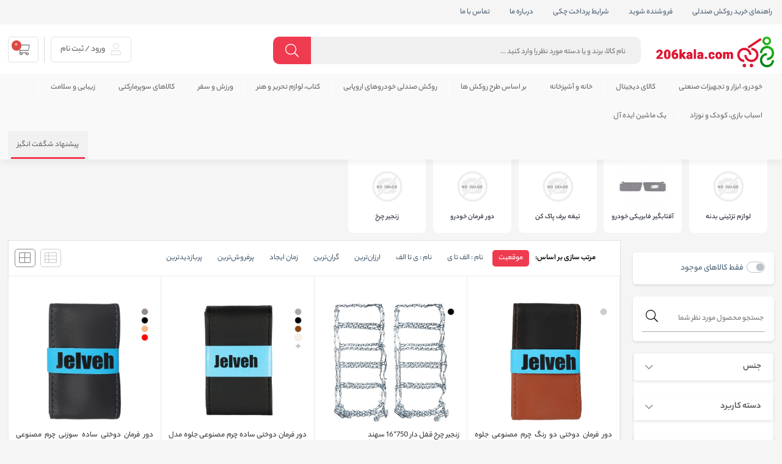

--- FILE ---
content_type: text/html; charset=utf-8
request_url: https://206kala.com/%D8%B3%D8%A7%DB%8C%D8%B1-%D9%84%D9%88%D8%A7%D8%B2%D9%85-%D8%AE%D9%88%D8%AF%D8%B1%D9%88-2
body_size: 47762
content:
<!DOCTYPE html><html lang=fa><head><title>سایر لوازم خودرو | تزئینات امیر نمایندگی فروش محصولات بابل کارپت در تهران</title><meta charset=UTF-8><meta name=description content="تزئینات امیر |بابل کارپت"><meta name=keywords content="بابل کارپت در تهران"><meta name=generator content=""><meta content=#ef394e name=msapplication-navbutton-color><meta content=#ef394e name=apple-mobile-web-app-status-bar-style><meta content="width=device-width, initial-scale=1, maximum-scale=1" name=viewport><link rel=manifest href=/manifest.json><link rel="shortcut icon" href=/icons/icons_0/favicon.ico><style>.km-product-page-top .km-product-user-field.km-select{display:none !important}</style><meta name=ROBOTS content=INDEX,FOLLOW><link href="/lib_npm/jquery-ui-dist/jquery-ui.min.css?ver=6" rel=stylesheet><link href="/lib/themes/nopshopmarket/assets/css/style.css?ver=6" rel=stylesheet><link href="/lib/themes/nopshopmarket/assets/css/custom-style.css?ver=6" rel=stylesheet><link rel=canonical href=https://206kala.com/%d8%b3%d8%a7%db%8c%d8%b1-%d9%84%d9%88%d8%a7%d8%b2%d9%85-%d8%ae%d9%88%d8%af%d8%b1%d9%88-2><script>!function(n,t,i){n.yektanetAnalyticsObject=i;n[i]=n[i]||function(){n[i].q.push(arguments)};n[i].q=n[i].q||[];var u=new Date,e=u.getFullYear().toString()+"0"+u.getMonth()+"0"+u.getDate()+"0"+u.getHours(),f=t.getElementsByTagName("script")[0],r=t.createElement("script");r.id="ua-script-OlWWAfAV";r.dataset.analyticsobject=i;r.async=1;r.type="text/javascript";r.src="https://cdn.yektanet.com/rg_woebegone/scripts_v3/OlWWAfAV/rg.complete.js?v="+e;f.parentNode.insertBefore(r,f)}(window,document,"yektanet")</script><script>(function(n,t,i,r,u,f,e){n[i]=n[i]||function(){(n[i].q=n[i].q||[]).push(arguments)};f=t.createElement(r);f.async=1;f.src="https://www.clarity.ms/tag/"+u;e=t.getElementsByTagName(r)[0];e.parentNode.insertBefore(f,e)})(window,document,"clarity","script","uhqiz2bkmp")</script><link rel=manifest href=/manifest.webmanifest><body class="page-extra page-category page-category-3875 notAndroid23"><div class=newline-top-site><ul><li><a href=/%D8%B1%D8%A7%D9%87%D9%86%D9%85%D8%A7%DB%8C-%D8%AE%D8%B1%DB%8C%D8%AF-%D8%B1%D9%88%DA%A9%D8%B4-%D8%B5%D9%86%D8%AF%D9%84%DB%8C>راهنمای خرید روکش صندلی</a><li><a href=/درخواست-حساب-فروشنده>فروشنده شوید</a><li><a href=/pay-buy-check>شرایط پرداخت چکی</a><li><a href=/درباره-ما>درباره ما</a><li><a href=/تماس-با-ما>تماس با ما</a></ul></div><div class=upicore-app-loading id=app-loading><div class=upicore-app-loading-container><div class=upicore-app-loading-logo><img alt="فروشگاه اینترنتی ۲۰۶ کالا" title="فروشگاه اینترنتی ۲۰۶ کالا" src=https://206kala.com/images/thumbs/0048674_0032596_limoobit.demo.new-logo.png></div><div class=upicore-app-loading-title><div class=upicore-app-loading-icon><span class=upicore-app-loading-text>در حال بارگزاری</span><div class=lds-ripple><div></div><div></div></div></div></div></div></div><header id=km-header-main><div class=size><div class="right width-80 km-header-right"><div class="right km-logo"><a href="/" title="فروشگاه اینترنتی ۲۰۶ کالا"> <img alt="فروشگاه اینترنتی ۲۰۶ کالا" src=https://206kala.com/images/thumbs/0048674_0032596_limoobit.demo.new-logo.png> </a></div><div class="right width-60 km-search"><div class=km-form><form action=/search method=get><input placeholder="نام کالا، برند و یا دسته مورد نظر را وارد کنید ..." type=text name=q autocomplete=off><div class=km-search-loading><div class=lds-ripple><div></div><div></div></div></div><div class=km-search-clean><i class="fal fa-times"></i></div><button class=km-btn type=submit> <i class="fal fa-search"></i> </button></form></div><section class="km-mt-page-over km-mt-page-search"><div class="km-mt-page-close justMobileTablet"><i class="fal fa-arrow-right"></i></div><div class="km-search-form justMobileTablet"><input placeholder="متنی برای جستجو وارد نماييد..." name=q type=text><div class=km-search-loading><div class=lds-ripple><div></div><div></div></div></div><div class=km-search-clean><i class="fal fa-times"></i></div></div><div class=km-search-content><div class=km-search-result><div class="km-tabs after-clear"><ul><li class=km-active km-id=1>محصول <span class=km-number>0</span><li km-id=2>دسته<li km-id=3>برند</ul></div><div class=km-content><div class=km-item km-id=1></div><div class="km-item km-list-style" style=display:none km-id=2><ul></ul></div><div class="km-item km-list-style" style=display:none km-id=3><ul></ul></div><div class=km-more-link><a href=""> <i class="fal fa-plus"></i> همه محصولات </a></div></div></div><div class="km-notice-search km-to"><div class=km-title>جستجوهای برتر</div><div class="km-content km-top"></div><div class=km-title>تاریخچه جستجو <span class=km-delete-search-history>حذف</span></div><div class="km-content km-history"></div></div><div class="km-notice-search km-not-found" style=display:none><i class="fal fa-search-minus"></i> <span class=km-title>طبق جست و جوی شما نتيجه ای يافت نشد.</span></div><div class="km-notice-search km-loading" style=display:none><div class=km-waiting-icon><div class=lds-ripple><div></div><div></div></div></div><span class=km-title>درحال جستجو...</span></div></div></section></div></div><div class="left km-header-left"><div class="right km-login justDesktop" km-app=theme km-controller=lightbox km-action=open km-id=loginregisterbox km-action=open-login-dialog km-app=user km-controller=login><div class=km-inner><a href=/loginregister target=_blank> <i class="fal fa-user"></i> ورود / ثبت نام </a></div></div><div class="right km-shopping-cart-mini"><a class="km-inner justDesktop" href=/cart> <i class="fal fa-shopping-cart"></i> <span class=km-number>0</span> </a></div></div></div></header><nav id=km-nav-main><div class=km-categories-bg></div><div class=size><div class="right km-menu km-categories"><ul><li><h2><a href=/%D8%AE%D9%88%D8%AF%D8%B1%D9%88-%D8%A7%D8%A8%D8%B2%D8%A7%D8%B1-%D9%88-%D8%AA%D8%AC%D9%87%DB%8C%D8%B2%D8%A7%D8%AA-%D8%B5%D9%86%D8%B9%D8%AA%DB%8C>خودرو، ابزار و تجهیزات صنعتی</a></h2><ul><li><a href=/مصرفی-و-دوره-ای><h3>مصرفی و دوره ای</h3></a><ul><li><a href=/روغن-ترمز>روغن ترمز</a><li><a href=/روغن-موتور>روغن موتور</a><li><a href=/ضد-یخ>ضد یخ</a><li><a href=/انژکتور-شوی>انژکتور شوی</a><li><a href=/مکمل-سوخت>مکمل سوخت</a><li><a href=/فیلتر>فیلتر</a><li><a href=/روغن-دنده>روغن دنده</a><li><a href=/روغن-فرمان>روغن فرمان</a><li><a href=/روغن-هیدرولیک>روغن هیدرولیک</a><li><a href=/گریس>گریس</a><li><a href=/شیشه-شوی-2>شیشه شوی</a><li><a href=/مکمل-روغن>مکمل روغن</a><li><a href=/آب-باطری>آب باطری</a><li><a href=/واشرساز-تیوب>واشرساز تیوب</a></ul><li><a href=/روکش-صندلی-2><h3>روکش صندلی</h3></a><ul><li><a href=/روکش-صندلی-جلوه-حضرتی>روکش صندلی خودرو های ایران خودرو</a><li><a href=/خودرو-خارجی>روکش صندلی خودرو های سایپا</a><li><a href=/روکش-صندلی-خودروهای-جینی>روکش صندلی خودروهای چینی</a><li><a href=/روکش-صندلی-خودروهای-اروپایی-2>روکش صندلی خودروهای اروپایی</a></ul><li><a href=/کفپوش-خودرو-2><h3>کفپوش خودرو</h3></a><ul><li><a href=/کفپوش-آپشنال>کفپوش آپشنال</a><li><a href=/کفپوش-سه-بعدی-پلی-اورتان>کفپوش سه بعدی پلی اورتان</a><li><a href=/کفپوش-سه-بعدی-چرمی>کفپوش سه بعدی چرمی</a><li><a href=/کفپوش-سه-بعدی-لاستیکی>کفپوش سه بعدی لاستیکی</a><li><a href=/کفپوش-سه-بعدی-موکتی>کفپوش سه بعدی موکتی</a><li><a href=/کفپوش-قالبی-پلی-اتیلن>کفپوش قالبی پلی اتیلن</a><li><a href=/کفپوش-قالبی-چرمی>کفپوش قالبی چرمی</a><li><a href=/کفپوش-لاینر>کفپوش لاینر</a><li><a href=/کفپوش-یونیور-سال>کفپوش یونیور سال</a></ul><li><a href=/قفل-فرمان-و-پدال-و-زاپاس-2><h3>قفل فرمان و پدال و زاپاس</h3></a><ul><li><a href=/قفل-پدال>قفل پدال</a><li><a href=/قفل-زاپاس>قفل زاپاس</a><li><a href=/قفل-فرمان>قفل فرمان</a><li><a href=/قفل-کاپوت>قفل کاپوت</a></ul><li><a href=/کفپوش-صندوق-خودرو-2><h3>کفپوش صندوق خودرو</h3></a><ul><li><a href=/کفپوش-صندوق-پلی-اتیلن>کفپوش صندوق پلی اتیلن</a><li><a href=/کفپوش-صندوق-چرمی>کفپوش صندوق چرمی</a><li><a href=/کفپوش-صندوق-لاستیکی>کفپوش صندوق لاستیکی</a><li><a href=/کفپوش-صندوق-موکتی>کفپوش صندوق موکتی</a></ul><li><a href=/روکش-و-تزئینات-داشبورد-خودرو-2><h3>روکش و تزئینات داشبورد خودرو</h3></a><ul><li><a href=/روکش-طاقچه-2>روکش طاقچه</a><li><a href=/روداشبوردی-پلی-آمید>روداشبوردی پلی آمید</a><li><a href=/روداشبوردی-تافتینگ>روداشبوردی تافتینگ</a><li><a href=/روداشبوردی-مخمل>روداشبوردی مخمل</a><li><a href=/روداشبوردی-نمدی>روداشبوردی نمدی</a></ul><li><a href=/تجهیزات-نظم-دهنده-داخل-خودرو><h3>تجهیزات نظم دهنده داخل خودرو</h3></a><ul><li><a href=/جعبه-ابزار>جعبه ابزار</a><li><a href=/ملزومات-داخل-خودرو>ملزومات داخل خودرو</a><li><a href=/نظم-دهنده-پشت-صندلی>نظم دهنده پشت صندلی</a><li><a href=/نظم-دهنده-صندوق>نظم دهنده صندوق</a></ul><li><a href=/تجهیزات-راحتی-سرنشین><h3>تجهیزات راحتی سرنشین</h3></a><ul><li><a href=/پشتی-گردنی>پشتی گردنی</a><li><a href=/عرق-گیر>عرق گیر</a></ul><li><a href=/جلو-پنجره-و-قاب-پلاک><h3>لوازم مراقبتی و تزئینی</h3></a><ul><li><a href=/اسپری-های-خودرو>اسپری های خودرو</a><li><a href=/سایر-لوازم-مراقبتی>سایر لوازم مراقبتی</a><li><a href=/لوازم-مراقبتی>دفیوزر و زه گلگیر</a><li><a href=/چادر-و-پوشش-خودرو>چادر و پوشش خودرو</a></ul><li><a href=/دستکش-ایمنی><h3>ابزار آلات</h3></a><ul><li><a href=/سایر-تجهیزات-فروشگاهی>سایر تجهیزات فروشگاهی</a><li><a href=/دستکش-کار>دستکش کار</a></ul><li><a href=/سایر-لوازم-خودرو-2><h3>سایر لوازم خودرو</h3></a><ul><li><a href=/لوازم-تزئینی-بدنه>لوازم تزئینی بدنه</a><li><a href=/آفتابگیر-فابریکی-خودرو>آفتابگیر فابریکی خودرو</a><li><a href=/تیغه-برف-پاک-کن-2>تیغه برف پاک کن</a><li><a href=/دور-فرمان-خودرو>دور فرمان خودرو</a><li><a href=/زنجیر-چرخ>زنجیر چرخ</a></ul><li><a href=/عایق-صندوق-کاپوت-و-درب-خودرو-2><h3>عایق صندوق ، کاپوت و درب خودرو</h3></a><ul><li><a href=/عایق-درب-صندوق>عایق درب صندوق</a><li><a href=/عایق-درب-موتور>عایق درب موتور</a></ul><li><a href=/لامپ-خودرو-2><h3>لامپ خودرو</h3></a><ul><li><a href=/لامپ-الدی>لامپ الدی</a><li><a href=/هدلایت>هدلایت</a></ul><li><a href=/لوازم-جانبی-صوتی-و-تصویری-خودرو-2><h3>لوازم جانبی صوتی و تصویری خودرو</h3></a><ul><li><a href=/دزدگیر-و-سنسور>دزدگیر و سنسور</a></ul></ul><li><h2><a href=/%DA%A9%D8%A7%D9%84%D8%A7%DB%8C-%D8%AF%DB%8C%D8%AC%DB%8C%D8%AA%D8%A7%D9%84-2>کالای دیجیتال</a></h2><ul><li><a href=/تجهیزات-رایانه><h3>تجهیزات رایانه</h3></a><ul><li><a href=/پد-ماوس>پد ماوس</a></ul><li><a href=/usb-هاب><h3>USB هاب</h3></a><ul><li><a href=/هاب>هاب</a></ul><li><a href=/پاوربانک-شارژر-همراه><h3>پاوربانک (شارژر همراه)</h3></a><ul><li><a href=/پاور-بانک>پاور بانک</a></ul><li><a href=/پایه-نگهدارنده-گوشی-و-تبلت><h3>پایه نگهدارنده گوشی و تبلت</h3></a><ul><li><a href=/شارژر>شارژر</a><li><a href=/نگهدارنده-گوشی-تبلت-و-لپ-تاب>نگهدارنده گوشی تبلت و لپ تاب</a><li><a href=/هولدر-و-شارژر>هولدر و شارژر</a></ul><li><a href=/قلم-لمسی-stylus><h3>قلم لمسی (Stylus)</h3></a><ul><li><a href=/قلم-استایلوس>قلم استایلوس</a></ul><li><a href=/کابل-شارژ-و-مبدل><h3>کابل شارژ و مبدل</h3></a><ul><li><a href=/کابل-و-تبدیل>کابل و تبدیل</a></ul><li><a href=/کیف-و-کاور-لپ-تاپ><h3>کیف و کاور لپ تاپ</h3></a><ul><li><a href=/کوله-پشتی>کوله پشتی</a><li><a href=/کیف-دوشی>کیف دوشی</a></ul><li><a href=/هدفون-هدست-و-هندزفری><h3>هدفون، هدست و هندزفری</h3></a><ul><li><a href=/هدفون-و-هندزفری>هدفون و هندزفری</a></ul></ul><li><h2><a href=/%D8%AE%D8%A7%D9%86%D9%87-%D9%88-%D8%A2%D8%B4%D9%BE%D8%B2%D8%AE%D8%A7%D9%86%D9%87-2>خانه و آشپزخانه</a></h2><ul><li><a href=/لوازم-خانگی><h3>لوازم خانگی</h3></a><ul><li><a href=/میز-و-صندلی-و-مبل>میز و صندلی و مبل</a></ul><li><a href=/محصولات-بهداشتی-خانگی><h3>محصولات بهداشتی خانگی</h3></a><ul><li><a href=/زمین-شوی>زمین شوی</a><li><a href=/سایر-لوازم-مصرفی>سایر لوازم مصرفی</a><li><a href=/ست-جارو-خاک-انداز>ست جارو خاک انداز</a><li><a href=/برس-و-فرچه>برس و فرچه</a><li><a href=/ست-نظافت-توالت>ست نظافت توالت</a><li><a href=/نابود-کننده-حشرات>نابود کننده حشرات</a></ul><li><a href=/لوازم-باغ-و-باغچه><h3>لوازم باغ و باغچه</h3></a><ul><li><a href=/کود-و-تقویت-کننده>کود و تقویت کننده</a><li><a href=/ابزار-باغبانی>ابزار باغبانی</a></ul><li><a href=/ملزومات-خانگی><h3>ملزومات خانگی</h3></a><ul></ul><li><a href=/ابزار-حمام><h3>ابزار حمام</h3></a><ul><li><a href=/چهار-پایه>چهار پایه</a></ul><li><a href=/جالباسی><h3>جالباسی</h3></a><ul><li><a href=/آویز-لباس>آویز لباس</a></ul><li><a href=/چندراهی-برق-و-محافظ-ولتاژ><h3>چندراهی برق و محافظ ولتاژ</h3></a><ul><li><a href=/چند-راهی-برق>چند راهی برق</a></ul><li><a href=/زیر-سیگاری><h3>زیر سیگاری</h3></a><ul><li><a href=/ظروف>ظروف</a></ul><li><a href=/سبد-آشپزخانه><h3>سبد آشپزخانه</h3></a><ul><li><a href=/سبد-و-سطل>سبد و سطل</a></ul><li><a href=/پادری-2><h3>پادری</h3></a><ul></ul></ul><li><h2><a href=/%D8%A8%D8%B1-%D8%A7%D8%B3%D8%A7%D8%B3-%D8%B7%D8%B1%D8%AD-%D8%B1%D9%88%DA%A9%D8%B4-%D9%87%D8%A7>بر اساس طرح روکش ها</a></h2><ul><li><a href=/روکش-صندلی-طرح-الماس><h3>روکش صندلی طرح الماس</h3></a><ul></ul><li><a href=/روکش-صندلی-بوگاتی><h3>روکش صندلی بوگاتی</h3></a><ul></ul><li><a href=/روکش-صندلی-طرح-فراری><h3>روکش صندلی طرح فراری</h3></a><ul></ul><li><a href=/روکش-صندلی-طرح-چرم-و-پارچه><h3>روکش صندلی طرح چرم و پارچه</h3></a><ul></ul><li><a href=/روکش-صندلی-طرح-پورشه><h3>روکش صندلی طرح پورشه</h3></a><ul></ul><li><a href=/روکش-صندلی-طرح-مازراتی><h3>روکش صندلی طرح مازراتی</h3></a><ul></ul><li><a href=/روکش-صندلی-طرح-سپنتا><h3>روکش صندلی طرح سپنتا</h3></a><ul></ul><li><a href=/روکش-صندلی-طرح-فندی><h3>روکش صندلی طرح فندی</h3></a><ul></ul><li><a href=/روکش-صندلی-طرح-پانچ><h3>روکش صندلی طرح پانچ</h3></a><ul></ul></ul><li><h2><a href=/%D8%B1%D9%88%DA%A9%D8%B4-%D8%B5%D9%86%D8%AF%D9%84%DB%8C-%D8%AE%D9%88%D8%AF%D8%B1%D9%88%D9%87%D8%A7%DB%8C-%D8%A7%D8%B1%D9%88%D9%BE%D8%A7%DB%8C%DB%8C>روکش صندلی خودروهای اروپایی</a></h2><li><h2><a href=/%DA%A9%D8%AA%D8%A7%D8%A8-%D9%84%D9%88%D8%A7%D8%B2%D9%85-%D8%AA%D8%AD%D8%B1%DB%8C%D8%B1-%D9%88-%D9%87%D9%86%D8%B1-2>کتاب، لوازم تحریر و هنر</a></h2><ul><li><a href=/لوازم-مصرفی-هنرهای-دستی><h3>لوازم مصرفی هنرهای دستی</h3></a><ul></ul><li><a href=/کیف-پول-زنانه-و-مردانه><h3>کیف پول زنانه و مردانه</h3></a><ul><li><a href=/کیف-مدارک-چرمی>کیف مدارک چرمی</a></ul><li><a href=/کیف-چرمی-دست-دوز><h3>کیف چرمی دست دوز</h3></a><ul><li><a href=/کیف-دستی-چرمی>کیف دستی چرمی</a></ul></ul><li><h2><a href=/%D9%88%D8%B1%D8%B2%D8%B4-%D9%88-%D8%B3%D9%81%D8%B1-2>ورزش و سفر</a></h2><ul><li><a href=/تجهیزات-جانبی-سفر-و-کمپینگ><h3>تجهیزات جانبی سفر و کمپینگ</h3></a><ul><li><a href=/یخدان>یخدان</a></ul><li><a href=/زیر-انداز><h3>زیر انداز</h3></a><ul><li><a href=/زیرانداز-یوگا>زیرانداز یوگا</a></ul></ul><li><h2><a href=/%DA%A9%D8%A7%D9%84%D8%A7%D9%87%D8%A7%DB%8C-%D8%B3%D9%88%D9%BE%D8%B1%D9%85%D8%A7%D8%B1%DA%A9%D8%AA%DB%8C-2>کالاهای سوپرمارکتی</a></h2><ul><li><a href=/خاک-و-کود><h3>خاک و کود</h3></a><ul></ul><li><a href=/دستکش-نظافت><h3>دستکش نظافت</h3></a><ul><li><a href=/یکبار-مصرف>یکبار مصرف</a></ul></ul><li><h2><a href=/%D8%B2%DB%8C%D8%A8%D8%A7%DB%8C%DB%8C-%D9%88-%D8%B3%D9%84%D8%A7%D9%85%D8%AA-2>زیبایی و سلامت</a></h2><ul><li><a href=/ضد-عفونی><h3>ضد عفونی</h3></a><ul></ul><li><a href=/شامپو-مو><h3>شامپو مو</h3></a><ul></ul><li><a href=/ژل-و-فوم-اصلاح><h3>ژل و فوم اصلاح</h3></a><ul></ul><li><a href=/واکس-مو><h3>واکس مو</h3></a><ul></ul><li><a href=/اسپری-مو><h3>اسپری مو</h3></a><ul></ul><li><a href=/بوگیر-و-خوشبو-کننده-هوا><h3>بوگیر و خوشبو کننده هوا</h3></a><ul></ul><li><a href=/اسپری-خوشبو-بدن><h3>اسپری خوشبو بدن</h3></a><ul></ul><li><a href=/اسپری-ضد-تعرق><h3>اسپری ضد تعرق</h3></a><ul></ul><li><a href=/مکمل-تجهیزات-پزشکی><h3>مکمل تجهیزات پزشکی</h3></a><ul></ul><li><a href=/اتو-و-حالت-دهنده-ی-مو><h3>اتو و حالت دهنده ی مو</h3></a><ul><li><a href=/اتومو>اتومو</a></ul><li><a href=/سشوار><h3>سشوار</h3></a><ul><li><a href=/سشوار-2>سشوار</a></ul><li><a href=/کالای-خواب-و-استراحت-طبی><h3>کالای خواب و استراحت طبی</h3></a><ul><li><a href=/پشتی-کمری>پشتی کمری</a></ul></ul><li><h2><a href=/%D8%A7%D8%B3%D8%A8%D8%A7%D8%A8-%D8%A8%D8%A7%D8%B2%DB%8C-%DA%A9%D9%88%D8%AF%DA%A9-%D9%88-%D9%86%D9%88%D8%B2%D8%A7%D8%AF-2>اسباب بازی، کودک و نوزاد</a></h2><ul><li><a href=/ملزومات-اطاق-کودک><h3>ملزومات اطاق کودک</h3></a><ul><li><a href=/میز-و-صندلی>میز و صندلی</a></ul><li><a href=/آشنایی-با-فنون><h3>آشنایی با فنون</h3></a><ul><li><a href=/اسباب-بازی>اسباب بازی</a></ul></ul><li><h2><a href=/%DB%8C%DA%A9-%D9%85%D8%A7%D8%B4%DB%8C%D9%86-%D8%A7%DB%8C%D8%AF%D9%87-%D8%A2%D9%84>یک ماشین ایده آل</a></h2><ul><li><a href=/خودروی-اس-دبلیو-ام><h3>خودروی اس دبلیو ام</h3></a><ul></ul></ul></ul></div><div class="left km-menu"><ul><li class=km-active><a href=/special-deals>پیشنهاد شگفت انگیز </a></ul></div></div></nav><section class=km-section><div class=size><section class=km-breadcrumb><ul><li><a href="/">خانه</a><li><a href=/%D8%AE%D9%88%D8%AF%D8%B1%D9%88-%D8%A7%D8%A8%D8%B2%D8%A7%D8%B1-%D9%88-%D8%AA%D8%AC%D9%87%DB%8C%D8%B2%D8%A7%D8%AA-%D8%B5%D9%86%D8%B9%D8%AA%DB%8C title="خودرو، ابزار و تجهیزات صنعتی"> خودرو، ابزار و تجهیزات صنعتی </a><li>سایر لوازم خودرو</ul><div class=km-result-number>نمایش صفحه <span id=current-pagenumber>1</span> از <span id=total-pagenumber>11</span></div></section><div class="category-grid sub-category-grid show-details"><div class=show-more></div><div id=showcategury class=item-grid><div class=item-box><div class=sub-category-item><h2 class=title><a href=/%D9%84%D9%88%D8%A7%D8%B2%D9%85-%D8%AA%D8%B2%D8%A6%DB%8C%D9%86%DB%8C-%D8%A8%D8%AF%D9%86%D9%87 title="نمایش محصولات در دسته  لوازم تزئینی بدنه"> لوازم تزئینی بدنه </a></h2><div class=picture><a href=/%D9%84%D9%88%D8%A7%D8%B2%D9%85-%D8%AA%D8%B2%D8%A6%DB%8C%D9%86%DB%8C-%D8%A8%D8%AF%D9%86%D9%87 title="نمایش محصولات در دسته  لوازم تزئینی بدنه"> <img alt="تصویر برای دسته  لوازم تزئینی بدنه" src=https://206kala.com/images/thumbs/default-image_390.png title="نمایش محصولات در دسته  لوازم تزئینی بدنه"> </a></div></div></div><div class=item-box><div class=sub-category-item><h2 class=title><a href=/%D8%A2%D9%81%D8%AA%D8%A7%D8%A8%DA%AF%DB%8C%D8%B1-%D9%81%D8%A7%D8%A8%D8%B1%DB%8C%DA%A9%DB%8C-%D8%AE%D9%88%D8%AF%D8%B1%D9%88 title="نمایش محصولات در دسته  آفتابگیر فابریکی خودرو"> آفتابگیر فابریکی خودرو </a></h2><div class=picture><a href=/%D8%A2%D9%81%D8%AA%D8%A7%D8%A8%DA%AF%DB%8C%D8%B1-%D9%81%D8%A7%D8%A8%D8%B1%DB%8C%DA%A9%DB%8C-%D8%AE%D9%88%D8%AF%D8%B1%D9%88 title="نمایش محصولات در دسته  آفتابگیر فابریکی خودرو"> <img alt="تصویر برای دسته  آفتابگیر فابریکی خودرو" src=https://206kala.com/images/thumbs/0057518_-_390.jpeg title="نمایش محصولات در دسته  آفتابگیر فابریکی خودرو"> </a></div></div></div><div class=item-box><div class=sub-category-item><h2 class=title><a href=/%D8%AA%DB%8C%D8%BA%D9%87-%D8%A8%D8%B1%D9%81-%D9%BE%D8%A7%DA%A9-%DA%A9%D9%86-2 title="نمایش محصولات در دسته  تیغه برف پاک کن"> تیغه برف پاک کن </a></h2><div class=picture><a href=/%D8%AA%DB%8C%D8%BA%D9%87-%D8%A8%D8%B1%D9%81-%D9%BE%D8%A7%DA%A9-%DA%A9%D9%86-2 title="نمایش محصولات در دسته  تیغه برف پاک کن"> <img alt="تصویر برای دسته  تیغه برف پاک کن" src=https://206kala.com/images/thumbs/default-image_390.png title="نمایش محصولات در دسته  تیغه برف پاک کن"> </a></div></div></div><div class=item-box><div class=sub-category-item><h2 class=title><a href=/%D8%AF%D9%88%D8%B1-%D9%81%D8%B1%D9%85%D8%A7%D9%86-%D8%AE%D9%88%D8%AF%D8%B1%D9%88 title="نمایش محصولات در دسته  دور فرمان خودرو"> دور فرمان خودرو </a></h2><div class=picture><a href=/%D8%AF%D9%88%D8%B1-%D9%81%D8%B1%D9%85%D8%A7%D9%86-%D8%AE%D9%88%D8%AF%D8%B1%D9%88 title="نمایش محصولات در دسته  دور فرمان خودرو"> <img alt="تصویر برای دسته  دور فرمان خودرو" src=https://206kala.com/images/thumbs/default-image_390.png title="نمایش محصولات در دسته  دور فرمان خودرو"> </a></div></div></div><div class=item-box><div class=sub-category-item><h2 class=title><a href=/%D8%B2%D9%86%D8%AC%DB%8C%D8%B1-%DA%86%D8%B1%D8%AE title="نمایش محصولات در دسته  زنجیر چرخ"> زنجیر چرخ </a></h2><div class=picture><a href=/%D8%B2%D9%86%D8%AC%DB%8C%D8%B1-%DA%86%D8%B1%D8%AE title="نمایش محصولات در دسته  زنجیر چرخ"> <img alt="تصویر برای دسته  زنجیر چرخ" src=https://206kala.com/images/thumbs/default-image_390.png title="نمایش محصولات در دسته  زنجیر چرخ"> </a></div></div></div></div></div><section class=km-page-category-content><div class="left width-80 resp-mt-100 km-page-category-left"><section class=km-category-grid-style><input name=kmCategoryOrderByFirstFeaturedProducts type=hidden value=true> <input name=kmCategoryCategoryId value=3875 type=hidden> <input name=kmCategoryProductTagId value=0 type=hidden> <input name=kmCategoryManufacturerId value=0 type=hidden> <input name=kmCategoryVendorId value=0 type=hidden><section class=km-category-grid-header><div class=product-selectors><div class="km-grid-mobile-btn km-category-sort-mobile-btn"><i class="fal fa-sort-alpha-down"></i> <span class=km-title>مرتب سازی بر اساس</span></div><div class="km-grid-mobile-btn km-category-filter-mobile-btn"><i class="fal fa-sliders-h"></i> <span class=km-title>جستجوی پیشرفته</span></div><div class=km-category-sort><div class=km-category-sort-inner><div class="km-sort-close justMobileTablet"><i class="fal fa-times"></i></div><span class=km-title>مرتب سازی بر اساس:</span><ul><li class="km-active kmCategoryOrderBy" value=0 km-id=0>موقعیت <input name=kmCategoryOrderBy type=hidden value=0><li class=kmCategoryOrderBy value=5 km-id=5>نام : الف تا ی<li class=kmCategoryOrderBy value=6 km-id=6>نام : ی تا الف<li class=kmCategoryOrderBy value=10 km-id=10>ارزان‌ترین<li class=kmCategoryOrderBy value=11 km-id=11>گران‌ترین<li class=kmCategoryOrderBy value=15 km-id=15>زمان ایجاد<li class=kmCategoryOrderBy value=110 km-id=110>پرفروش‌ترین<li class=kmCategoryOrderBy value=120 km-id=120>پربازدید‌ترین</ul></div></div><div class=km-category-restyle><ul class=justDesktop><li km-id=km-theme-5 class=km-active><i class="fal fa-th-large"></i><li km-id=km-theme-6><i class="fal fa-th-list"></i></ul><ul class=justMobileTablet><li km-id=km-theme-mobile><i class="fal fa-th-large"></i></ul></div></div></section><div class=products-container><div class=ajax-products-busy></div><div class=products-wrapper><section class=km-archive-product-full-container><section class=km-category-grid-product-list><div class="km-product km-theme-5"><div class=km-img-theme><a href=/14004351-%D8%AF%D9%88%D8%B1-%D9%81%D8%B1%D9%85%D8%A7%D9%86-%D8%AF%D9%88%D8%AE%D8%AA%DB%8C-%D8%AF%D9%88-%D8%B1%D9%86%DA%AF-%DA%86%D8%B1%D9%85-%D9%85%D8%B5%D9%86%D9%88%D8%B9%DB%8C-%D8%AC%D9%84%D9%88%D9%87-%D9%85%D8%AF%D9%84-2-%D8%B1%D9%86%DA%AF title="نمایش جزئیات برای   دور فرمان دوختی دو رنگ چرم مصنوعی جلوه مدل 2 رنگ" target=_blank> <img alt="تصویر   دور فرمان دوختی دو رنگ چرم مصنوعی جلوه مدل 2 رنگ" src=https://206kala.com/images/thumbs/0061209_-2-_360.jpeg> </a></div><div class=km-colors-theme><span class=km-color style="background:‎ #f00"></span></div><style>.km-size-theme{position:absolute;left:20px;top:50px;width:12px;z-index:1;text-align:left;direction:ltr}.km-color{transition:transform .2s ease-in-out,box-shadow .2s ease-in-out}.km-size-theme .km-size{font-weight:bold;font-size:14px;transition:transform .2s ease-in-out,box-shadow .2s ease-in-out;cursor:default;margin-top:2px;display:block;position:relative}.km-size:hover{color:rgba(0,0,0,.85);text-shadow:0 0 6px rgba(255,255,255,.8);transition:text-shadow .2s ease-in-out,color .2s ease-in-out}.km-color:hover{transform:scale(1.2);box-shadow:0 0 8px rgba(0,0,0,.2)}@media only screen and (min-width:0) and (max-width:959px){.km-product.km-theme-5 .km-size-theme{top:15px;right:15px;width:auto;text-align:right}}@media only screen and (min-width:0) and (max-width:959px){.km-product.km-theme-5 .km-size-theme .km-size{display:inline-block;margin-top:0;padding-left:10px}}</style><div class=km-content><div class=km-title-theme><a itemprop=url href=/14004351-%D8%AF%D9%88%D8%B1-%D9%81%D8%B1%D9%85%D8%A7%D9%86-%D8%AF%D9%88%D8%AE%D8%AA%DB%8C-%D8%AF%D9%88-%D8%B1%D9%86%DA%AF-%DA%86%D8%B1%D9%85-%D9%85%D8%B5%D9%86%D9%88%D8%B9%DB%8C-%D8%AC%D9%84%D9%88%D9%87-%D9%85%D8%AF%D9%84-2-%D8%B1%D9%86%DA%AF title=" دور فرمان دوختی دو رنگ چرم مصنوعی جلوه مدل 2 رنگ"><h3 itemprop=name class=km-title>دور فرمان دوختی دو رنگ چرم مصنوعی جلوه مدل 2 رنگ</h3></a></div><div class=km-row-theme><div class=km-rating-theme><div class=km-rating-value><span class=km-rates> <i class="fal fa-star" style=color:#ccc></i> <i class="fal fa-star" style=color:#ccc></i> <i class="fal fa-star" style=color:#ccc></i> <i class="fal fa-star" style=color:#ccc></i> <i class="fal fa-star" style=color:#ccc></i> </span> <span class=km-rating-number> نفر 0</span></div></div><div class=km-compare-theme><div class="pretty p-icon p-smooth p-round p-bigger"><input type=checkbox name=compare[] value=149971 class=km-product-compare-checkbox><div class="state p-success-o"><i class="icon fal fa-check"></i> <label>مقایسه</label></div></div></div></div><div class=km-price-theme><div class=width-30><button class="km-btn km-theme-1 km-add-product-to-cart" km-id=149971 onload=AddInit($(this))> <i class="fal fa-plus"></i> </button></div><div class=width-70><div class=km-price><span class=km-value>147٬000 تومان</span></div></div></div><div class=km-shopper-theme><i class="fal fa-store"></i> فروشنده: <span class=km-value>فروشگاه اینترنتی ۲۰۶ کالا</span></div></div></div><div class="km-product km-theme-5"><div class=km-img-theme><a href=/%D8%B2%D9%86%D8%AC%DB%8C%D8%B1-%DA%86%D8%B1%D8%AE-%D9%82%D9%81%D9%84-%D8%AF%D8%A7%D8%B1-75016-%D8%B3%D9%87%D9%86%D8%AF title="نمایش جزئیات برای  زنجیر چرخ قفل دار 750*16 سهند" target=_blank> <img alt="تصویر  زنجیر چرخ قفل دار 750*16 سهند" src=https://206kala.com/images/thumbs/0063218_-75016-_360.jpeg> </a></div><div class=km-colors-theme><span class=km-color style=background:#000></span></div><style>.km-size-theme{position:absolute;left:20px;top:50px;width:12px;z-index:1;text-align:left;direction:ltr}.km-color{transition:transform .2s ease-in-out,box-shadow .2s ease-in-out}.km-size-theme .km-size{font-weight:bold;font-size:14px;transition:transform .2s ease-in-out,box-shadow .2s ease-in-out;cursor:default;margin-top:2px;display:block;position:relative}.km-size:hover{color:rgba(0,0,0,.85);text-shadow:0 0 6px rgba(255,255,255,.8);transition:text-shadow .2s ease-in-out,color .2s ease-in-out}.km-color:hover{transform:scale(1.2);box-shadow:0 0 8px rgba(0,0,0,.2)}@media only screen and (min-width:0) and (max-width:959px){.km-product.km-theme-5 .km-size-theme{top:15px;right:15px;width:auto;text-align:right}}@media only screen and (min-width:0) and (max-width:959px){.km-product.km-theme-5 .km-size-theme .km-size{display:inline-block;margin-top:0;padding-left:10px}}</style><div class=km-content><div class=km-title-theme><a itemprop=url href=/%D8%B2%D9%86%D8%AC%DB%8C%D8%B1-%DA%86%D8%B1%D8%AE-%D9%82%D9%81%D9%84-%D8%AF%D8%A7%D8%B1-75016-%D8%B3%D9%87%D9%86%D8%AF title="زنجیر چرخ قفل دار 750*16 سهند"><h3 itemprop=name class=km-title>زنجیر چرخ قفل دار 750*16 سهند</h3></a></div><div class=km-row-theme><div class=km-rating-theme><div class=km-rating-value><span class=km-rates> <i class="fal fa-star" style=color:#ccc></i> <i class="fal fa-star" style=color:#ccc></i> <i class="fal fa-star" style=color:#ccc></i> <i class="fal fa-star" style=color:#ccc></i> <i class="fal fa-star" style=color:#ccc></i> </span> <span class=km-rating-number> نفر 0</span></div></div><div class=km-compare-theme><div class="pretty p-icon p-smooth p-round p-bigger"><input type=checkbox name=compare[] value=167948 class=km-product-compare-checkbox><div class="state p-success-o"><i class="icon fal fa-check"></i> <label>مقایسه</label></div></div></div></div><div class=km-price-theme><div class=width-30><button class="km-btn km-theme-1 km-add-product-to-cart" km-id=167948 onload=AddInit($(this))> <i class="fal fa-plus"></i> </button></div><div class=width-70><div class=km-price><span class=km-value>3٬644٬000 تومان</span></div></div></div><div class=km-shopper-theme><i class="fal fa-store"></i> فروشنده: <span class=km-value>فروشگاه اینترنتی ۲۰۶ کالا</span></div></div></div><div class="km-product km-theme-5"><div class=km-img-theme><a href=/14004030-%D8%AF%D9%88%D8%B1-%D9%81%D8%B1%D9%85%D8%A7%D9%86-%D8%AF%D9%88%D8%AE%D8%AA%DB%8C-%D8%B3%D8%A7%D8%AF%D9%87-%DA%86%D8%B1%D9%85-%D9%85%D8%B5%D9%86%D9%88%D8%B9%DB%8C-%D8%AC%D9%84%D9%88%D9%87-%D9%85%D8%AF%D9%84-%D8%B3%D8%A7%D8%AF%D9%87 title="نمایش جزئیات برای   دور فرمان دوختی ساده چرم مصنوعی جلوه مدل ساده" target=_blank> <img alt="تصویر   دور فرمان دوختی ساده چرم مصنوعی جلوه مدل ساده" src=https://206kala.com/images/thumbs/0056372_-_360.jpeg> </a></div><div class=km-colors-theme><span class=km-color style=background:#a9a9a9></span> <span class=km-color style=background:#000></span> <span class=km-color style=background:#8b4513></span> <span class=km-color style=background:#faf0e6></span> <span class=km-color-more>+</span></div><style>.km-size-theme{position:absolute;left:20px;top:50px;width:12px;z-index:1;text-align:left;direction:ltr}.km-color{transition:transform .2s ease-in-out,box-shadow .2s ease-in-out}.km-size-theme .km-size{font-weight:bold;font-size:14px;transition:transform .2s ease-in-out,box-shadow .2s ease-in-out;cursor:default;margin-top:2px;display:block;position:relative}.km-size:hover{color:rgba(0,0,0,.85);text-shadow:0 0 6px rgba(255,255,255,.8);transition:text-shadow .2s ease-in-out,color .2s ease-in-out}.km-color:hover{transform:scale(1.2);box-shadow:0 0 8px rgba(0,0,0,.2)}@media only screen and (min-width:0) and (max-width:959px){.km-product.km-theme-5 .km-size-theme{top:15px;right:15px;width:auto;text-align:right}}@media only screen and (min-width:0) and (max-width:959px){.km-product.km-theme-5 .km-size-theme .km-size{display:inline-block;margin-top:0;padding-left:10px}}</style><div class=km-content><div class=km-title-theme><a itemprop=url href=/14004030-%D8%AF%D9%88%D8%B1-%D9%81%D8%B1%D9%85%D8%A7%D9%86-%D8%AF%D9%88%D8%AE%D8%AA%DB%8C-%D8%B3%D8%A7%D8%AF%D9%87-%DA%86%D8%B1%D9%85-%D9%85%D8%B5%D9%86%D9%88%D8%B9%DB%8C-%D8%AC%D9%84%D9%88%D9%87-%D9%85%D8%AF%D9%84-%D8%B3%D8%A7%D8%AF%D9%87 title=" دور فرمان دوختی ساده چرم مصنوعی جلوه مدل ساده"><h3 itemprop=name class=km-title>دور فرمان دوختی ساده چرم مصنوعی جلوه مدل ساده</h3></a></div><div class=km-row-theme><div class=km-rating-theme><div class=km-rating-value><span class=km-rates> <i class="fal fa-star" style=color:#ccc></i> <i class="fal fa-star" style=color:#ccc></i> <i class="fal fa-star" style=color:#ccc></i> <i class="fal fa-star" style=color:#ccc></i> <i class="fal fa-star" style=color:#ccc></i> </span> <span class=km-rating-number> نفر 0</span></div></div><div class=km-compare-theme><div class="pretty p-icon p-smooth p-round p-bigger"><input type=checkbox name=compare[] value=24190 class=km-product-compare-checkbox><div class="state p-success-o"><i class="icon fal fa-check"></i> <label>مقایسه</label></div></div></div></div><div class=km-price-theme><div class=width-30><button class="km-btn km-theme-1 km-add-product-to-cart" km-id=24190 onload=AddInit($(this))> <i class="fal fa-plus"></i> </button></div><div class=width-70><div class=km-price><span class=km-value>147٬000 تومان</span></div></div></div><div class=km-shopper-theme><i class="fal fa-store"></i> فروشنده: <span class=km-value>فروشگاه اینترنتی ۲۰۶ کالا</span></div></div><div class="km-selected-details-theme justDesktop"><div class=km-title>مشخصات فنی</div><ul><li>گارانتی : یکسال ضمانت پوسته نشدن چرم , گارانتی سلامت و اصالت فیزیکی کالا<li>دسته کاربرد : ملزومات خودرویی<li>جنس : چرم مصنوعی</ul></div></div><div class="km-product km-theme-5"><div class=km-img-theme><a href=/14004081-%D8%AF%D9%88%D8%B1-%D9%81%D8%B1%D9%85%D8%A7%D9%86-%D8%AF%D9%88%D8%AE%D8%AA%DB%8C-%D8%B3%D8%A7%D8%AF%D9%87-%D8%B3%D9%88%D8%B2%D9%86%DB%8C-%DA%86%D8%B1%D9%85-%D9%85%D8%B5%D9%86%D9%88%D8%B9%DB%8C-%D8%AC%D9%84%D9%88%D9%87-%D9%85%D8%AF%D9%84-%D8%B3%D8%A7%D8%AF%D9%87-%D8%B3%D9%88%D8%B2%D9%86%DB%8C title="نمایش جزئیات برای   دور فرمان دوختی ساده سوزنی چرم مصنوعی جلوه مدل ساده سوزنی" target=_blank> <img alt="تصویر   دور فرمان دوختی ساده سوزنی چرم مصنوعی جلوه مدل ساده سوزنی" src=https://206kala.com/images/thumbs/0061281_-_360.jpeg> </a></div><div class=km-colors-theme><span class=km-color style=background:#958989></span> <span class=km-color style=background:#000></span> <span class=km-color style=background:#f8b787></span> <span class=km-color style=background:#f00></span></div><style>.km-size-theme{position:absolute;left:20px;top:50px;width:12px;z-index:1;text-align:left;direction:ltr}.km-color{transition:transform .2s ease-in-out,box-shadow .2s ease-in-out}.km-size-theme .km-size{font-weight:bold;font-size:14px;transition:transform .2s ease-in-out,box-shadow .2s ease-in-out;cursor:default;margin-top:2px;display:block;position:relative}.km-size:hover{color:rgba(0,0,0,.85);text-shadow:0 0 6px rgba(255,255,255,.8);transition:text-shadow .2s ease-in-out,color .2s ease-in-out}.km-color:hover{transform:scale(1.2);box-shadow:0 0 8px rgba(0,0,0,.2)}@media only screen and (min-width:0) and (max-width:959px){.km-product.km-theme-5 .km-size-theme{top:15px;right:15px;width:auto;text-align:right}}@media only screen and (min-width:0) and (max-width:959px){.km-product.km-theme-5 .km-size-theme .km-size{display:inline-block;margin-top:0;padding-left:10px}}</style><div class=km-content><div class=km-title-theme><a itemprop=url href=/14004081-%D8%AF%D9%88%D8%B1-%D9%81%D8%B1%D9%85%D8%A7%D9%86-%D8%AF%D9%88%D8%AE%D8%AA%DB%8C-%D8%B3%D8%A7%D8%AF%D9%87-%D8%B3%D9%88%D8%B2%D9%86%DB%8C-%DA%86%D8%B1%D9%85-%D9%85%D8%B5%D9%86%D9%88%D8%B9%DB%8C-%D8%AC%D9%84%D9%88%D9%87-%D9%85%D8%AF%D9%84-%D8%B3%D8%A7%D8%AF%D9%87-%D8%B3%D9%88%D8%B2%D9%86%DB%8C title=" دور فرمان دوختی ساده سوزنی چرم مصنوعی جلوه مدل ساده سوزنی"><h3 itemprop=name class=km-title>دور فرمان دوختی ساده سوزنی چرم مصنوعی جلوه مدل ساده سوزنی</h3></a></div><div class=km-row-theme><div class=km-rating-theme><div class=km-rating-value><span class=km-rates> <i class="fal fa-star" style=color:#ccc></i> <i class="fal fa-star" style=color:#ccc></i> <i class="fal fa-star" style=color:#ccc></i> <i class="fal fa-star" style=color:#ccc></i> <i class="fal fa-star" style=color:#ccc></i> </span> <span class=km-rating-number> نفر 0</span></div></div><div class=km-compare-theme><div class="pretty p-icon p-smooth p-round p-bigger"><input type=checkbox name=compare[] value=134392 class=km-product-compare-checkbox><div class="state p-success-o"><i class="icon fal fa-check"></i> <label>مقایسه</label></div></div></div></div><div class=km-price-theme><div class=width-30><button class="km-btn km-theme-1 km-add-product-to-cart" km-id=134392 onload=AddInit($(this))> <i class="fal fa-plus"></i> </button></div><div class=width-70><div class=km-price><span class=km-value>147٬000 تومان</span></div></div></div><div class=km-shopper-theme><i class="fal fa-store"></i> فروشنده: <span class=km-value>فروشگاه اینترنتی ۲۰۶ کالا</span></div></div></div><div class="km-product km-theme-5"><div class=km-img-theme><a href=/14004029-%D8%AF%D9%88%D8%B1-%D9%81%D8%B1%D9%85%D8%A7%D9%86-%D8%AF%D9%88%D8%AE%D8%AA%DB%8C-%D8%B3%D9%88%D8%B2%D9%86%DB%8C-%DA%86%D8%B1%D9%85-%D9%85%D8%B5%D9%86%D9%88%D8%B9%DB%8C-%D8%AC%D9%84%D9%88%D9%87-%D9%85%D8%AF%D9%84-%D8%B3%D9%88%D8%B2%D9%86%DB%8C title="نمایش جزئیات برای   دور فرمان دوختی سوزنی چرم مصنوعی جلوه مدل سوزنی" target=_blank> <img alt="تصویر   دور فرمان دوختی سوزنی چرم مصنوعی جلوه مدل سوزنی" src=https://206kala.com/images/thumbs/0056339_-_360.jpeg> </a></div><div class=km-colors-theme><span class=km-color style=background:#000></span> <span class=km-color style=background:#f00></span> <span class=km-color style=background:#c86d4e></span> <span class=km-color style=background:#f8b787></span> <span class=km-color-more>+</span></div><style>.km-size-theme{position:absolute;left:20px;top:50px;width:12px;z-index:1;text-align:left;direction:ltr}.km-color{transition:transform .2s ease-in-out,box-shadow .2s ease-in-out}.km-size-theme .km-size{font-weight:bold;font-size:14px;transition:transform .2s ease-in-out,box-shadow .2s ease-in-out;cursor:default;margin-top:2px;display:block;position:relative}.km-size:hover{color:rgba(0,0,0,.85);text-shadow:0 0 6px rgba(255,255,255,.8);transition:text-shadow .2s ease-in-out,color .2s ease-in-out}.km-color:hover{transform:scale(1.2);box-shadow:0 0 8px rgba(0,0,0,.2)}@media only screen and (min-width:0) and (max-width:959px){.km-product.km-theme-5 .km-size-theme{top:15px;right:15px;width:auto;text-align:right}}@media only screen and (min-width:0) and (max-width:959px){.km-product.km-theme-5 .km-size-theme .km-size{display:inline-block;margin-top:0;padding-left:10px}}</style><div class=km-content><div class=km-title-theme><a itemprop=url href=/14004029-%D8%AF%D9%88%D8%B1-%D9%81%D8%B1%D9%85%D8%A7%D9%86-%D8%AF%D9%88%D8%AE%D8%AA%DB%8C-%D8%B3%D9%88%D8%B2%D9%86%DB%8C-%DA%86%D8%B1%D9%85-%D9%85%D8%B5%D9%86%D9%88%D8%B9%DB%8C-%D8%AC%D9%84%D9%88%D9%87-%D9%85%D8%AF%D9%84-%D8%B3%D9%88%D8%B2%D9%86%DB%8C title=" دور فرمان دوختی سوزنی چرم مصنوعی جلوه مدل سوزنی"><h3 itemprop=name class=km-title>دور فرمان دوختی سوزنی چرم مصنوعی جلوه مدل سوزنی</h3></a></div><div class=km-row-theme><div class=km-rating-theme><div class=km-rating-value><span class=km-rates> <i class="fal fa-star" style=color:#ccc></i> <i class="fal fa-star" style=color:#ccc></i> <i class="fal fa-star" style=color:#ccc></i> <i class="fal fa-star" style=color:#ccc></i> <i class="fal fa-star" style=color:#ccc></i> </span> <span class=km-rating-number> نفر 0</span></div></div><div class=km-compare-theme><div class="pretty p-icon p-smooth p-round p-bigger"><input type=checkbox name=compare[] value=24191 class=km-product-compare-checkbox><div class="state p-success-o"><i class="icon fal fa-check"></i> <label>مقایسه</label></div></div></div></div><div class=km-price-theme><div class=width-30><button class="km-btn km-theme-1 km-add-product-to-cart" km-id=24191 onload=AddInit($(this))> <i class="fal fa-plus"></i> </button></div><div class=width-70><div class=km-price><span class=km-value>147٬000 تومان</span></div></div></div><div class=km-shopper-theme><i class="fal fa-store"></i> فروشنده: <span class=km-value>فروشگاه اینترنتی ۲۰۶ کالا</span></div></div><div class="km-selected-details-theme justDesktop"><div class=km-title>مشخصات فنی</div><ul><li>گارانتی : یکسال ضمانت پوسته نشدن چرم , گارانتی سلامت و اصالت فیزیکی کالا<li>دسته کاربرد : ملزومات خودرویی<li>جنس : چرم مصنوعی</ul></div></div><div class="km-product km-theme-5"><div class=km-img-theme><a href=/14001042-%D8%A2%D9%81%D8%AA%D8%A7%D8%A8%DA%AF%DB%8C%D8%B1-%D9%81%D8%A7%D8%A8%D8%B1%DB%8C%DA%A9%DB%8C-%D8%AE%D9%88%D8%AF%D8%B1%D9%88-%D9%BE%D8%B1%D8%A7%DB%8C%D8%AF-131-%D8%A8%D8%A7%D8%A8%D9%84-%DA%A9%D8%A7%D8%B1%D9%BE%D8%AA title="نمایش جزئیات برای  آفتابگیر فابریکی خودرو پراید 131 بابل" target=_blank> <img alt="تصویر  آفتابگیر فابریکی خودرو پراید 131 بابل" src=https://206kala.com/images/thumbs/0036030_-131-_360.jpeg> </a></div><div class=km-content><div class=km-title-theme><a itemprop=url href=/14001042-%D8%A2%D9%81%D8%AA%D8%A7%D8%A8%DA%AF%DB%8C%D8%B1-%D9%81%D8%A7%D8%A8%D8%B1%DB%8C%DA%A9%DB%8C-%D8%AE%D9%88%D8%AF%D8%B1%D9%88-%D9%BE%D8%B1%D8%A7%DB%8C%D8%AF-131-%D8%A8%D8%A7%D8%A8%D9%84-%DA%A9%D8%A7%D8%B1%D9%BE%D8%AA title="آفتابگیر فابریکی خودرو پراید 131 بابل"><h3 itemprop=name class=km-title>آفتابگیر فابریکی خودرو پراید 131 بابل</h3></a></div><div class=km-row-theme><div class=km-rating-theme><div class=km-rating-value><span class=km-rates> <i class="fal fa-star" style=color:#ccc></i> <i class="fal fa-star" style=color:#ccc></i> <i class="fal fa-star" style=color:#ccc></i> <i class="fal fa-star" style=color:#ccc></i> <i class="fal fa-star" style=color:#ccc></i> </span> <span class=km-rating-number> نفر 0</span></div></div><div class=km-compare-theme><div class="pretty p-icon p-smooth p-round p-bigger"><input type=checkbox name=compare[] value=21936 class=km-product-compare-checkbox><div class="state p-success-o"><i class="icon fal fa-check"></i> <label>مقایسه</label></div></div></div></div><div class=km-price-theme><div class=width-30><button class="km-btn km-theme-1 km-add-product-to-cart" km-id=21936 onload=AddInit($(this))> <i class="fal fa-plus"></i> </button></div><div class=width-70><div class=km-price><span class=km-value>857٬000 تومان</span></div></div></div><div class=km-shopper-theme><i class="fal fa-store"></i> فروشنده: <span class=km-value>فروشگاه اینترنتی ۲۰۶ کالا</span></div></div><div class="km-selected-details-theme justDesktop"><div class=km-title>مشخصات فنی</div><ul><li>گارانتی : گارانتی اصالت و سلامت کالا<li>دسته کاربرد : ملزومات خودرویی</ul></div></div><div class="km-product km-theme-5"><div class=km-img-theme><a href=/14001044-%D8%A2%D9%81%D8%AA%D8%A7%D8%A8%DA%AF%DB%8C%D8%B1-%D9%81%D8%A7%D8%A8%D8%B1%DB%8C%DA%A9%DB%8C-%D8%AE%D9%88%D8%AF%D8%B1%D9%88-%D9%BE%DA%98%D9%88-%D9%BE%D8%A7%D8%B1%D8%B3-%D8%A8%D8%A7%D8%A8%D9%84-%DA%A9%D8%A7%D8%B1%D9%BE%D8%AA title="نمایش جزئیات برای  آفتابگیر فابریکی خودرو پژو پارس بابل" target=_blank> <img alt="تصویر  آفتابگیر فابریکی خودرو پژو پارس بابل" src=https://206kala.com/images/thumbs/0036033_-_360.jpeg> </a></div><div class=km-colors-theme><span class=km-color style=background:#a9a9a9></span></div><style>.km-size-theme{position:absolute;left:20px;top:50px;width:12px;z-index:1;text-align:left;direction:ltr}.km-color{transition:transform .2s ease-in-out,box-shadow .2s ease-in-out}.km-size-theme .km-size{font-weight:bold;font-size:14px;transition:transform .2s ease-in-out,box-shadow .2s ease-in-out;cursor:default;margin-top:2px;display:block;position:relative}.km-size:hover{color:rgba(0,0,0,.85);text-shadow:0 0 6px rgba(255,255,255,.8);transition:text-shadow .2s ease-in-out,color .2s ease-in-out}.km-color:hover{transform:scale(1.2);box-shadow:0 0 8px rgba(0,0,0,.2)}@media only screen and (min-width:0) and (max-width:959px){.km-product.km-theme-5 .km-size-theme{top:15px;right:15px;width:auto;text-align:right}}@media only screen and (min-width:0) and (max-width:959px){.km-product.km-theme-5 .km-size-theme .km-size{display:inline-block;margin-top:0;padding-left:10px}}</style><div class=km-content><div class=km-title-theme><a itemprop=url href=/14001044-%D8%A2%D9%81%D8%AA%D8%A7%D8%A8%DA%AF%DB%8C%D8%B1-%D9%81%D8%A7%D8%A8%D8%B1%DB%8C%DA%A9%DB%8C-%D8%AE%D9%88%D8%AF%D8%B1%D9%88-%D9%BE%DA%98%D9%88-%D9%BE%D8%A7%D8%B1%D8%B3-%D8%A8%D8%A7%D8%A8%D9%84-%DA%A9%D8%A7%D8%B1%D9%BE%D8%AA title="آفتابگیر فابریکی خودرو پژو پارس بابل"><h3 itemprop=name class=km-title>آفتابگیر فابریکی خودرو پژو پارس بابل</h3></a></div><div class=km-row-theme><div class=km-rating-theme><div class=km-rating-value><span class=km-rates> <i class="fal fa-star" style=color:#ccc></i> <i class="fal fa-star" style=color:#ccc></i> <i class="fal fa-star" style=color:#ccc></i> <i class="fal fa-star" style=color:#ccc></i> <i class="fal fa-star" style=color:#ccc></i> </span> <span class=km-rating-number> نفر 0</span></div></div><div class=km-compare-theme><div class="pretty p-icon p-smooth p-round p-bigger"><input type=checkbox name=compare[] value=22983 class=km-product-compare-checkbox><div class="state p-success-o"><i class="icon fal fa-check"></i> <label>مقایسه</label></div></div></div></div><div class=km-price-theme><div class=width-30><button class="km-btn km-theme-1 km-add-product-to-cart" km-id=22983 onload=AddInit($(this))> <i class="fal fa-plus"></i> </button></div><div class=width-70><div class=km-price><span class=km-value>1٬099٬000 تومان</span></div></div></div><div class=km-shopper-theme><i class="fal fa-store"></i> فروشنده: <span class=km-value>فروشگاه اینترنتی ۲۰۶ کالا</span></div></div><div class="km-selected-details-theme justDesktop"><div class=km-title>مشخصات فنی</div><ul><li>گارانتی : گارانتی اصالت و سلامت کالا<li>دسته کاربرد : ملزومات خودرویی</ul></div></div><div class="km-product km-theme-5"><div class=km-img-theme><a href=/14001045-%D8%A2%D9%81%D8%AA%D8%A7%D8%A8%DA%AF%DB%8C%D8%B1-%D9%81%D8%A7%D8%A8%D8%B1%DB%8C%DA%A9%DB%8C-%D8%AE%D9%88%D8%AF%D8%B1%D9%88-%D9%BE%DB%8C%DA%A9%D8%A7%D9%86-%D8%A8%D8%A7%D8%A8%D9%84-%DA%A9%D8%A7%D8%B1%D9%BE%D8%AA title="نمایش جزئیات برای  آفتابگیر فابریکی خودرو پیکان بابل" target=_blank> <img alt="تصویر  آفتابگیر فابریکی خودرو پیکان بابل" src=https://206kala.com/images/thumbs/0036035_-_360.jpeg> </a></div><div class=km-content><div class=km-title-theme><a itemprop=url href=/14001045-%D8%A2%D9%81%D8%AA%D8%A7%D8%A8%DA%AF%DB%8C%D8%B1-%D9%81%D8%A7%D8%A8%D8%B1%DB%8C%DA%A9%DB%8C-%D8%AE%D9%88%D8%AF%D8%B1%D9%88-%D9%BE%DB%8C%DA%A9%D8%A7%D9%86-%D8%A8%D8%A7%D8%A8%D9%84-%DA%A9%D8%A7%D8%B1%D9%BE%D8%AA title="آفتابگیر فابریکی خودرو پیکان بابل"><h3 itemprop=name class=km-title>آفتابگیر فابریکی خودرو پیکان بابل</h3></a></div><div class=km-row-theme><div class=km-rating-theme><div class=km-rating-value><span class=km-rates> <i class="fal fa-star" style=color:#ccc></i> <i class="fal fa-star" style=color:#ccc></i> <i class="fal fa-star" style=color:#ccc></i> <i class="fal fa-star" style=color:#ccc></i> <i class="fal fa-star" style=color:#ccc></i> </span> <span class=km-rating-number> نفر 0</span></div></div><div class=km-compare-theme><div class="pretty p-icon p-smooth p-round p-bigger"><input type=checkbox name=compare[] value=21937 class=km-product-compare-checkbox><div class="state p-success-o"><i class="icon fal fa-check"></i> <label>مقایسه</label></div></div></div></div><div class=km-price-theme><div class=width-30><button class="km-btn km-theme-1 km-add-product-to-cart" km-id=21937 onload=AddInit($(this))> <i class="fal fa-plus"></i> </button></div><div class=width-70><div class=km-price><span class=km-value>857٬000 تومان</span></div></div></div><div class=km-shopper-theme><i class="fal fa-store"></i> فروشنده: <span class=km-value>فروشگاه اینترنتی ۲۰۶ کالا</span></div></div><div class="km-selected-details-theme justDesktop"><div class=km-title>مشخصات فنی</div><ul><li>گارانتی : گارانتی اصالت و سلامت کالا<li>دسته کاربرد : ملزومات خودرویی</ul></div></div><div class="km-product km-theme-5"><div class=km-img-theme><a href=/14001047-%D8%A2%D9%81%D8%AA%D8%A7%D8%A8%DA%AF%DB%8C%D8%B1-%D9%81%D8%A7%D8%A8%D8%B1%DB%8C%DA%A9%DB%8C-%D8%AE%D9%88%D8%AF%D8%B1%D9%88-%D8%B3%D8%A7%DB%8C%D9%86%D8%A7-%D8%A8%D8%A7%D8%A8%D9%84-%DA%A9%D8%A7%D8%B1%D9%BE%D8%AA title="نمایش جزئیات برای  آفتابگیر فابریکی خودرو ساینا بابل" target=_blank> <img alt="تصویر  آفتابگیر فابریکی خودرو ساینا بابل" src=https://206kala.com/images/thumbs/0036037_-_360.jpeg> </a></div><div class=km-content><div class=km-title-theme><a itemprop=url href=/14001047-%D8%A2%D9%81%D8%AA%D8%A7%D8%A8%DA%AF%DB%8C%D8%B1-%D9%81%D8%A7%D8%A8%D8%B1%DB%8C%DA%A9%DB%8C-%D8%AE%D9%88%D8%AF%D8%B1%D9%88-%D8%B3%D8%A7%DB%8C%D9%86%D8%A7-%D8%A8%D8%A7%D8%A8%D9%84-%DA%A9%D8%A7%D8%B1%D9%BE%D8%AA title="آفتابگیر فابریکی خودرو ساینا بابل"><h3 itemprop=name class=km-title>آفتابگیر فابریکی خودرو ساینا بابل</h3></a></div><div class=km-row-theme><div class=km-rating-theme><div class=km-rating-value><span class=km-rates> <i class="fal fa-star" style=color:#ccc></i> <i class="fal fa-star" style=color:#ccc></i> <i class="fal fa-star" style=color:#ccc></i> <i class="fal fa-star" style=color:#ccc></i> <i class="fal fa-star" style=color:#ccc></i> </span> <span class=km-rating-number> نفر 0</span></div></div><div class=km-compare-theme><div class="pretty p-icon p-smooth p-round p-bigger"><input type=checkbox name=compare[] value=21939 class=km-product-compare-checkbox><div class="state p-success-o"><i class="icon fal fa-check"></i> <label>مقایسه</label></div></div></div></div><div class=km-price-theme><div class=width-30><button class="km-btn km-theme-1 km-add-product-to-cart" km-id=21939 onload=AddInit($(this))> <i class="fal fa-plus"></i> </button></div><div class=width-70><div class=km-price><span class=km-value>1٬099٬000 تومان</span></div></div></div><div class=km-shopper-theme><i class="fal fa-store"></i> فروشنده: <span class=km-value>فروشگاه اینترنتی ۲۰۶ کالا</span></div></div><div class="km-selected-details-theme justDesktop"><div class=km-title>مشخصات فنی</div><ul><li>گارانتی : گارانتی اصالت و سلامت کالا<li>دسته کاربرد : ملزومات خودرویی</ul></div></div><div class="km-product km-theme-5"><div class=km-img-theme><a href=/14001048-%D8%A2%D9%81%D8%AA%D8%A7%D8%A8%DA%AF%DB%8C%D8%B1-%D9%81%D8%A7%D8%A8%D8%B1%DB%8C%DA%A9%DB%8C-%D8%AE%D9%88%D8%AF%D8%B1%D9%88-%D8%B3%D9%85%D9%86%D8%AF-%D8%A8%D8%A7%D8%A8%D9%84-%DA%A9%D8%A7%D8%B1%D9%BE%D8%AA title="نمایش جزئیات برای  آفتابگیر فابریکی خودرو سمند بابل" target=_blank> <img alt="تصویر  آفتابگیر فابریکی خودرو سمند بابل" src=https://206kala.com/images/thumbs/0036038_-_360.jpeg> </a></div><div class=km-content><div class=km-title-theme><a itemprop=url href=/14001048-%D8%A2%D9%81%D8%AA%D8%A7%D8%A8%DA%AF%DB%8C%D8%B1-%D9%81%D8%A7%D8%A8%D8%B1%DB%8C%DA%A9%DB%8C-%D8%AE%D9%88%D8%AF%D8%B1%D9%88-%D8%B3%D9%85%D9%86%D8%AF-%D8%A8%D8%A7%D8%A8%D9%84-%DA%A9%D8%A7%D8%B1%D9%BE%D8%AA title="آفتابگیر فابریکی خودرو سمند بابل"><h3 itemprop=name class=km-title>آفتابگیر فابریکی خودرو سمند بابل</h3></a></div><div class=km-row-theme><div class=km-rating-theme><div class=km-rating-value><span class=km-rates> <i class="fal fa-star" style=color:#ccc></i> <i class="fal fa-star" style=color:#ccc></i> <i class="fal fa-star" style=color:#ccc></i> <i class="fal fa-star" style=color:#ccc></i> <i class="fal fa-star" style=color:#ccc></i> </span> <span class=km-rating-number> نفر 0</span></div></div><div class=km-compare-theme><div class="pretty p-icon p-smooth p-round p-bigger"><input type=checkbox name=compare[] value=21940 class=km-product-compare-checkbox><div class="state p-success-o"><i class="icon fal fa-check"></i> <label>مقایسه</label></div></div></div></div><div class=km-price-theme><div class=width-30><button class="km-btn km-theme-1 km-add-product-to-cart" km-id=21940 onload=AddInit($(this))> <i class="fal fa-plus"></i> </button></div><div class=width-70><div class=km-price><span class=km-value>1٬588٬000 تومان</span></div></div></div><div class=km-shopper-theme><i class="fal fa-store"></i> فروشنده: <span class=km-value>فروشگاه اینترنتی ۲۰۶ کالا</span></div></div><div class="km-selected-details-theme justDesktop"><div class=km-title>مشخصات فنی</div><ul><li>گارانتی : گارانتی اصالت و سلامت کالا<li>دسته کاربرد : ملزومات خودرویی</ul></div></div><div class="km-product km-theme-5"><div class=km-img-theme><a href=/14001049-%D8%A2%D9%81%D8%AA%D8%A7%D8%A8%DA%AF%DB%8C%D8%B1-%D9%81%D8%A7%D8%A8%D8%B1%DB%8C%DA%A9%DB%8C-%D8%AE%D9%88%D8%AF%D8%B1%D9%88-%DA%A9%DB%8C%D8%A7-%D8%B1%DB%8C%D9%88-%D8%A8%D8%A7%D8%A8%D9%84-%DA%A9%D8%A7%D8%B1%D9%BE%D8%AA title="نمایش جزئیات برای  آفتابگیر فابریکی خودرو کیا ریو بابل" target=_blank> <img alt="تصویر  آفتابگیر فابریکی خودرو کیا ریو بابل" src=https://206kala.com/images/thumbs/0036039_-_360.jpeg> </a></div><div class=km-content><div class=km-title-theme><a itemprop=url href=/14001049-%D8%A2%D9%81%D8%AA%D8%A7%D8%A8%DA%AF%DB%8C%D8%B1-%D9%81%D8%A7%D8%A8%D8%B1%DB%8C%DA%A9%DB%8C-%D8%AE%D9%88%D8%AF%D8%B1%D9%88-%DA%A9%DB%8C%D8%A7-%D8%B1%DB%8C%D9%88-%D8%A8%D8%A7%D8%A8%D9%84-%DA%A9%D8%A7%D8%B1%D9%BE%D8%AA title="آفتابگیر فابریکی خودرو کیا ریو بابل"><h3 itemprop=name class=km-title>آفتابگیر فابریکی خودرو کیا ریو بابل</h3></a></div><div class=km-row-theme><div class=km-rating-theme><div class=km-rating-value><span class=km-rates> <i class="fal fa-star" style=color:#ccc></i> <i class="fal fa-star" style=color:#ccc></i> <i class="fal fa-star" style=color:#ccc></i> <i class="fal fa-star" style=color:#ccc></i> <i class="fal fa-star" style=color:#ccc></i> </span> <span class=km-rating-number> نفر 0</span></div></div><div class=km-compare-theme><div class="pretty p-icon p-smooth p-round p-bigger"><input type=checkbox name=compare[] value=21941 class=km-product-compare-checkbox><div class="state p-success-o"><i class="icon fal fa-check"></i> <label>مقایسه</label></div></div></div></div><div class=km-price-theme><div class=width-30><button class="km-btn km-theme-1 km-add-product-to-cart" km-id=21941 onload=AddInit($(this))> <i class="fal fa-plus"></i> </button></div><div class=width-70><div class=km-price><span class=km-value>1٬099٬000 تومان</span></div></div></div><div class=km-shopper-theme><i class="fal fa-store"></i> فروشنده: <span class=km-value>فروشگاه اینترنتی ۲۰۶ کالا</span></div></div><div class="km-selected-details-theme justDesktop"><div class=km-title>مشخصات فنی</div><ul><li>گارانتی : گارانتی اصالت و سلامت کالا<li>دسته کاربرد : ملزومات خودرویی</ul></div></div><div class="km-product km-theme-5"><div class=km-img-theme><a href=/14001361-%D8%AF%D9%88%D8%B1-%D9%81%D8%B1%D9%85%D8%A7%D9%86-hfk-%D9%85%D9%86%D8%A7%D8%B3%D8%A8-%D8%A8%D8%B1%D8%A7%DB%8C-%D8%AA%D9%85%D8%A7%D9%85-%D8%AE%D9%88%D8%AF%D8%B1%D9%88-%D9%87%D8%A7 title="نمایش جزئیات برای  دور فرمان HFK مناسب برای تمام خودرو ها" target=_blank> <img alt="تصویر  دور فرمان HFK مناسب برای تمام خودرو ها" src=https://206kala.com/images/thumbs/default-image_360.png> </a></div><div class=km-colors-theme><span class=km-color style=background:#000></span> <span class=km-color style=background:#faf0e6></span> <span class=km-color style=background:#6b8e23></span> <span class=km-color style=background:#8b4513></span> <span class=km-color-more>+</span></div><style>.km-size-theme{position:absolute;left:20px;top:50px;width:12px;z-index:1;text-align:left;direction:ltr}.km-color{transition:transform .2s ease-in-out,box-shadow .2s ease-in-out}.km-size-theme .km-size{font-weight:bold;font-size:14px;transition:transform .2s ease-in-out,box-shadow .2s ease-in-out;cursor:default;margin-top:2px;display:block;position:relative}.km-size:hover{color:rgba(0,0,0,.85);text-shadow:0 0 6px rgba(255,255,255,.8);transition:text-shadow .2s ease-in-out,color .2s ease-in-out}.km-color:hover{transform:scale(1.2);box-shadow:0 0 8px rgba(0,0,0,.2)}@media only screen and (min-width:0) and (max-width:959px){.km-product.km-theme-5 .km-size-theme{top:15px;right:15px;width:auto;text-align:right}}@media only screen and (min-width:0) and (max-width:959px){.km-product.km-theme-5 .km-size-theme .km-size{display:inline-block;margin-top:0;padding-left:10px}}</style><div class=km-content><div class=km-title-theme><a itemprop=url href=/14001361-%D8%AF%D9%88%D8%B1-%D9%81%D8%B1%D9%85%D8%A7%D9%86-hfk-%D9%85%D9%86%D8%A7%D8%B3%D8%A8-%D8%A8%D8%B1%D8%A7%DB%8C-%D8%AA%D9%85%D8%A7%D9%85-%D8%AE%D9%88%D8%AF%D8%B1%D9%88-%D9%87%D8%A7 title="دور فرمان HFK مناسب برای تمام خودرو ها"><h3 itemprop=name class=km-title>دور فرمان HFK مناسب برای تمام خودرو ها</h3></a></div><div class=km-row-theme><div class=km-rating-theme><div class=km-rating-value><span class=km-rates> <i class="fal fa-star" style=color:#ccc></i> <i class="fal fa-star" style=color:#ccc></i> <i class="fal fa-star" style=color:#ccc></i> <i class="fal fa-star" style=color:#ccc></i> <i class="fal fa-star" style=color:#ccc></i> </span> <span class=km-rating-number> نفر 0</span></div></div><div class=km-compare-theme><div class="pretty p-icon p-smooth p-round p-bigger"><input type=checkbox name=compare[] value=23122 class=km-product-compare-checkbox><div class="state p-success-o"><i class="icon fal fa-check"></i> <label>مقایسه</label></div></div></div></div><div class=km-price-theme><div class=width-30><button class="km-btn km-theme-1 km-add-product-to-cart" km-id=23122 onload=AddInit($(this))> <i class="fal fa-plus"></i> </button></div><div class=width-70><div class=km-price><span class=km-value>199٬000 تومان</span></div></div></div><div class=km-shopper-theme><i class="fal fa-store"></i> فروشنده: <span class=km-value>فروشگاه اینترنتی ۲۰۶ کالا</span></div></div><div class="km-selected-details-theme justDesktop"><div class=km-title>مشخصات فنی</div><ul><li>گارانتی : گارانتی اصالت و سلامت کالا<li>دسته کاربرد : ملزومات خودرویی<li>جنس : چرم مصنوعی</ul></div></div><div class="km-product km-theme-5"><div class=km-img-theme><a href=/14002554-%D8%B2%D9%86%D8%AC%DB%8C%D8%B1-%DA%86%D8%B1%D8%AE-%DA%98%D9%84%D9%87-%D8%A7%DB%8C-%D9%81%D8%B1%DB%8C-%D8%B3%D8%A7%DB%8C%D8%B2-%D8%B3%D9%87%D9%86%D8%AF title="نمایش جزئیات برای  زنجیر چرخ ژله ای فری سایز سهند" target=_blank> <img alt="تصویر  زنجیر چرخ ژله ای فری سایز سهند" src=https://206kala.com/images/thumbs/0054707_-_360.jpeg> </a></div><div class=km-content><div class=km-title-theme><a itemprop=url href=/14002554-%D8%B2%D9%86%D8%AC%DB%8C%D8%B1-%DA%86%D8%B1%D8%AE-%DA%98%D9%84%D9%87-%D8%A7%DB%8C-%D9%81%D8%B1%DB%8C-%D8%B3%D8%A7%DB%8C%D8%B2-%D8%B3%D9%87%D9%86%D8%AF title="زنجیر چرخ ژله ای فری سایز سهند"><h3 itemprop=name class=km-title>زنجیر چرخ ژله ای فری سایز سهند</h3></a></div><div class=km-row-theme><div class=km-rating-theme><div class=km-rating-value><span class=km-rates> <i class="fal fa-star" style=color:#ccc></i> <i class="fal fa-star" style=color:#ccc></i> <i class="fal fa-star" style=color:#ccc></i> <i class="fal fa-star" style=color:#ccc></i> <i class="fal fa-star" style=color:#ccc></i> </span> <span class=km-rating-number> نفر 0</span></div></div><div class=km-compare-theme><div class="pretty p-icon p-smooth p-round p-bigger"><input type=checkbox name=compare[] value=22188 class=km-product-compare-checkbox><div class="state p-success-o"><i class="icon fal fa-check"></i> <label>مقایسه</label></div></div></div></div><div class=km-price-theme><div class=width-30><button class="km-btn km-theme-1 km-add-product-to-cart" km-id=22188 onload=AddInit($(this))> <i class="fal fa-plus"></i> </button></div><div class=width-70><div class=km-price><span class=km-value>2٬664٬000 تومان</span></div></div></div><div class=km-shopper-theme><i class="fal fa-store"></i> فروشنده: <span class=km-value>فروشگاه اینترنتی ۲۰۶ کالا</span></div></div><div class="km-selected-details-theme justDesktop"><div class=km-title>مشخصات فنی</div><ul><li>گارانتی : گارانتی اصالت و سلامت کالا<li>طرح : فری سایز<li>دسته کاربرد : ملزومات خودرویی</ul></div></div><div class="km-product km-theme-5"><div class=km-img-theme><a href=/14002555-%D8%B2%D9%86%D8%AC%DB%8C%D8%B1-%DA%86%D8%B1%D8%AE-%D9%82%D9%81%D9%84-%D8%AF%D8%A7%D8%B1-16513-%D8%B3%D9%87%D9%86%D8%AF title="نمایش جزئیات برای  زنجیر چرخ قفل دار 165*13 سهند" target=_blank> <img alt="تصویر  زنجیر چرخ قفل دار 165*13 سهند" src=https://206kala.com/images/thumbs/0054716_-16513-_360.jpeg> </a></div><div class=km-content><div class=km-title-theme><a itemprop=url href=/14002555-%D8%B2%D9%86%D8%AC%DB%8C%D8%B1-%DA%86%D8%B1%D8%AE-%D9%82%D9%81%D9%84-%D8%AF%D8%A7%D8%B1-16513-%D8%B3%D9%87%D9%86%D8%AF title="زنجیر چرخ قفل دار 165*13 سهند"><h3 itemprop=name class=km-title>زنجیر چرخ قفل دار 165*13 سهند</h3></a></div><div class=km-row-theme><div class=km-rating-theme><div class=km-rating-value><span class=km-rates> <i class="fal fa-star" style=color:#ccc></i> <i class="fal fa-star" style=color:#ccc></i> <i class="fal fa-star" style=color:#ccc></i> <i class="fal fa-star" style=color:#ccc></i> <i class="fal fa-star" style=color:#ccc></i> </span> <span class=km-rating-number> نفر 0</span></div></div><div class=km-compare-theme><div class="pretty p-icon p-smooth p-round p-bigger"><input type=checkbox name=compare[] value=22189 class=km-product-compare-checkbox><div class="state p-success-o"><i class="icon fal fa-check"></i> <label>مقایسه</label></div></div></div></div><div class=km-price-theme><div class=width-30><button class="km-btn km-theme-1 km-add-product-to-cart" km-id=22189 onload=AddInit($(this))> <i class="fal fa-plus"></i> </button></div><div class=width-70><div class=km-price><span class=km-value>1٬474٬000 تومان</span></div></div></div><div class=km-shopper-theme><i class="fal fa-store"></i> فروشنده: <span class=km-value>فروشگاه اینترنتی ۲۰۶ کالا</span></div></div><div class="km-selected-details-theme justDesktop"><div class=km-title>مشخصات فنی</div><ul><li>گارانتی : گارانتی اصالت و سلامت کالا</ul></div></div><div class="km-product km-theme-5"><div class=km-img-theme><a href=/14002556-%D8%B2%D9%86%D8%AC%DB%8C%D8%B1-%DA%86%D8%B1%D8%AE-%D9%82%D9%81%D9%84-%D8%AF%D8%A7%D8%B1-18514-%D8%B3%D9%87%D9%86%D8%AF title="نمایش جزئیات برای  زنجیر چرخ قفل دار 185*14 سهند" target=_blank> <img alt="تصویر  زنجیر چرخ قفل دار 185*14 سهند" src=https://206kala.com/images/thumbs/0054725_-18514-_360.png> </a></div><div class=km-content><div class=km-title-theme><a itemprop=url href=/14002556-%D8%B2%D9%86%D8%AC%DB%8C%D8%B1-%DA%86%D8%B1%D8%AE-%D9%82%D9%81%D9%84-%D8%AF%D8%A7%D8%B1-18514-%D8%B3%D9%87%D9%86%D8%AF title="زنجیر چرخ قفل دار 185*14 سهند"><h3 itemprop=name class=km-title>زنجیر چرخ قفل دار 185*14 سهند</h3></a></div><div class=km-row-theme><div class=km-rating-theme><div class=km-rating-value><span class=km-rates> <i class="fal fa-star" style=color:#ccc></i> <i class="fal fa-star" style=color:#ccc></i> <i class="fal fa-star" style=color:#ccc></i> <i class="fal fa-star" style=color:#ccc></i> <i class="fal fa-star" style=color:#ccc></i> </span> <span class=km-rating-number> نفر 0</span></div></div><div class=km-compare-theme><div class="pretty p-icon p-smooth p-round p-bigger"><input type=checkbox name=compare[] value=22190 class=km-product-compare-checkbox><div class="state p-success-o"><i class="icon fal fa-check"></i> <label>مقایسه</label></div></div></div></div><div class=km-price-theme><div class=width-30><button class="km-btn km-theme-1 km-add-product-to-cart" km-id=22190 onload=AddInit($(this))> <i class="fal fa-plus"></i> </button></div><div class=width-70><div class=km-price><span class=km-value>1٬614٬000 تومان</span></div></div></div><div class=km-shopper-theme><i class="fal fa-store"></i> فروشنده: <span class=km-value>فروشگاه اینترنتی ۲۰۶ کالا</span></div></div><div class="km-selected-details-theme justDesktop"><div class=km-title>مشخصات فنی</div><ul><li>گارانتی : گارانتی اصالت و سلامت کالا<li>دسته کاربرد : ملزومات خودرویی</ul></div></div><div class="km-product km-theme-5"><div class=km-img-theme><a href=/14002557-%D8%B2%D9%86%D8%AC%DB%8C%D8%B1-%DA%86%D8%B1%D8%AE-%D9%82%D9%81%D9%84-%D8%AF%D8%A7%D8%B1-18515-%D8%B3%D9%87%D9%86%D8%AF title="نمایش جزئیات برای  زنجیر چرخ قفل دار 185*15 سهند" target=_blank> <img alt="تصویر  زنجیر چرخ قفل دار 185*15 سهند" src=https://206kala.com/images/thumbs/0054734_-18515-_360.jpeg> </a></div><div class=km-content><div class=km-title-theme><a itemprop=url href=/14002557-%D8%B2%D9%86%D8%AC%DB%8C%D8%B1-%DA%86%D8%B1%D8%AE-%D9%82%D9%81%D9%84-%D8%AF%D8%A7%D8%B1-18515-%D8%B3%D9%87%D9%86%D8%AF title="زنجیر چرخ قفل دار 185*15 سهند"><h3 itemprop=name class=km-title>زنجیر چرخ قفل دار 185*15 سهند</h3></a></div><div class=km-row-theme><div class=km-rating-theme><div class=km-rating-value><span class=km-rates> <i class="fal fa-star" style=color:#ccc></i> <i class="fal fa-star" style=color:#ccc></i> <i class="fal fa-star" style=color:#ccc></i> <i class="fal fa-star" style=color:#ccc></i> <i class="fal fa-star" style=color:#ccc></i> </span> <span class=km-rating-number> نفر 0</span></div></div><div class=km-compare-theme><div class="pretty p-icon p-smooth p-round p-bigger"><input type=checkbox name=compare[] value=22191 class=km-product-compare-checkbox><div class="state p-success-o"><i class="icon fal fa-check"></i> <label>مقایسه</label></div></div></div></div><div class=km-price-theme><div class=width-30><button class="km-btn km-theme-1 km-add-product-to-cart" km-id=22191 onload=AddInit($(this))> <i class="fal fa-plus"></i> </button></div><div class=width-70><div class=km-price><span class=km-value>1٬684٬000 تومان</span></div></div></div><div class=km-shopper-theme><i class="fal fa-store"></i> فروشنده: <span class=km-value>فروشگاه اینترنتی ۲۰۶ کالا</span></div></div><div class="km-selected-details-theme justDesktop"><div class=km-title>مشخصات فنی</div><ul><li>گارانتی : گارانتی اصالت و سلامت کالا<li>دسته کاربرد : ملزومات خودرویی</ul></div></div><div class="km-product km-theme-5"><div class=km-img-theme><a href=/14002558-%D8%B2%D9%86%D8%AC%DB%8C%D8%B1-%DA%86%D8%B1%D8%AE-%D9%82%D9%81%D9%84-%D8%AF%D8%A7%D8%B1-20515-%D8%B3%D9%87%D9%86%D8%AF title="نمایش جزئیات برای  زنجیر چرخ قفل دار 205*15 سهند" target=_blank> <img alt="تصویر  زنجیر چرخ قفل دار 205*15 سهند" src=https://206kala.com/images/thumbs/0054753_-20515-_360.png> </a></div><div class=km-content><div class=km-title-theme><a itemprop=url href=/14002558-%D8%B2%D9%86%D8%AC%DB%8C%D8%B1-%DA%86%D8%B1%D8%AE-%D9%82%D9%81%D9%84-%D8%AF%D8%A7%D8%B1-20515-%D8%B3%D9%87%D9%86%D8%AF title="زنجیر چرخ قفل دار 205*15 سهند"><h3 itemprop=name class=km-title>زنجیر چرخ قفل دار 205*15 سهند</h3></a></div><div class=km-row-theme><div class=km-rating-theme><div class=km-rating-value><span class=km-rates> <i class="fal fa-star" style=color:#ccc></i> <i class="fal fa-star" style=color:#ccc></i> <i class="fal fa-star" style=color:#ccc></i> <i class="fal fa-star" style=color:#ccc></i> <i class="fal fa-star" style=color:#ccc></i> </span> <span class=km-rating-number> نفر 0</span></div></div><div class=km-compare-theme><div class="pretty p-icon p-smooth p-round p-bigger"><input type=checkbox name=compare[] value=22192 class=km-product-compare-checkbox><div class="state p-success-o"><i class="icon fal fa-check"></i> <label>مقایسه</label></div></div></div></div><div class=km-price-theme><div class=width-30><button class="km-btn km-theme-1 km-add-product-to-cart" km-id=22192 onload=AddInit($(this))> <i class="fal fa-plus"></i> </button></div><div class=width-70><div class=km-price><span class=km-value>1٬754٬000 تومان</span></div></div></div><div class=km-shopper-theme><i class="fal fa-store"></i> فروشنده: <span class=km-value>فروشگاه اینترنتی ۲۰۶ کالا</span></div></div><div class="km-selected-details-theme justDesktop"><div class=km-title>مشخصات فنی</div><ul><li>گارانتی : گارانتی اصالت و سلامت کالا<li>دسته کاربرد : ملزومات خودرویی</ul></div></div><div class="km-product km-theme-5"><div class=km-img-theme><a href=/14002559-%D8%B2%D9%86%D8%AC%DB%8C%D8%B1-%DA%86%D8%B1%D8%AE-%D9%82%D9%81%D9%84-%D8%AF%D8%A7%D8%B1-56013-%D8%B3%D9%87%D9%86%D8%AF title="نمایش جزئیات برای  زنجیر چرخ قفل دار 560*13 سهند" target=_blank> <img alt="تصویر  زنجیر چرخ قفل دار 560*13 سهند" src=https://206kala.com/images/thumbs/0054754_-56013-_360.png> </a></div><div class=km-content><div class=km-title-theme><a itemprop=url href=/14002559-%D8%B2%D9%86%D8%AC%DB%8C%D8%B1-%DA%86%D8%B1%D8%AE-%D9%82%D9%81%D9%84-%D8%AF%D8%A7%D8%B1-56013-%D8%B3%D9%87%D9%86%D8%AF title="زنجیر چرخ قفل دار 560*13 سهند"><h3 itemprop=name class=km-title>زنجیر چرخ قفل دار 560*13 سهند</h3></a></div><div class=km-row-theme><div class=km-rating-theme><div class=km-rating-value><span class=km-rates> <i class="fal fa-star" style=color:#ccc></i> <i class="fal fa-star" style=color:#ccc></i> <i class="fal fa-star" style=color:#ccc></i> <i class="fal fa-star" style=color:#ccc></i> <i class="fal fa-star" style=color:#ccc></i> </span> <span class=km-rating-number> نفر 0</span></div></div><div class=km-compare-theme><div class="pretty p-icon p-smooth p-round p-bigger"><input type=checkbox name=compare[] value=22193 class=km-product-compare-checkbox><div class="state p-success-o"><i class="icon fal fa-check"></i> <label>مقایسه</label></div></div></div></div><div class=km-price-theme><div class=width-30><button class="km-btn km-theme-1 km-add-product-to-cart" km-id=22193 onload=AddInit($(this))> <i class="fal fa-plus"></i> </button></div><div class=width-70><div class=km-price><span class=km-value>1٬502٬000 تومان</span></div></div></div><div class=km-shopper-theme><i class="fal fa-store"></i> فروشنده: <span class=km-value>فروشگاه اینترنتی ۲۰۶ کالا</span></div></div><div class="km-selected-details-theme justDesktop"><div class=km-title>مشخصات فنی</div><ul><li>گارانتی : گارانتی اصالت و سلامت کالا<li>دسته کاربرد : ملزومات خودرویی</ul></div></div><div class="km-product km-theme-5"><div class=km-img-theme><a href=/14004828-%D8%A7%D9%86%D8%AA%D9%86-%DA%A9%D9%88%D8%AA%D8%A7%D9%87-%DA%86%D8%B3%D8%A8%DB%8C-%D8%AE%D9%88%D8%AF%D8%B1%D9%88-%D9%85%D9%86%D8%A7%D8%B3%D8%A8-%D8%A8%D8%B1%D8%A7%DB%8C-%D8%AA%D9%85%D8%A7%D9%85-%D8%AE%D9%88%D8%AF%D8%B1%D9%88-%D9%87%D8%A7-%D9%86%DB%8C%DA%A9-%D8%A7%D8%B3%D9%BE%D8%B1%D8%AA title="نمایش جزئیات برای  انتن کوتاه چسبی خودرو مناسب برای تمام خودرو ها نیک اسپرت" target=_blank> <img alt="تصویر  انتن کوتاه چسبی خودرو مناسب برای تمام خودرو ها نیک اسپرت" src=https://206kala.com/images/thumbs/0060717_-_360.webp> </a></div><div class=km-content><div class=km-title-theme><a itemprop=url href=/14004828-%D8%A7%D9%86%D8%AA%D9%86-%DA%A9%D9%88%D8%AA%D8%A7%D9%87-%DA%86%D8%B3%D8%A8%DB%8C-%D8%AE%D9%88%D8%AF%D8%B1%D9%88-%D9%85%D9%86%D8%A7%D8%B3%D8%A8-%D8%A8%D8%B1%D8%A7%DB%8C-%D8%AA%D9%85%D8%A7%D9%85-%D8%AE%D9%88%D8%AF%D8%B1%D9%88-%D9%87%D8%A7-%D9%86%DB%8C%DA%A9-%D8%A7%D8%B3%D9%BE%D8%B1%D8%AA title="انتن کوتاه چسبی خودرو مناسب برای تمام خودرو ها نیک اسپرت"><h3 itemprop=name class=km-title>انتن کوتاه چسبی خودرو مناسب برای تمام خودرو ها نیک اسپرت</h3></a></div><div class=km-row-theme><div class=km-rating-theme><div class=km-rating-value><span class=km-rates> <i class="fal fa-star" style=color:#ccc></i> <i class="fal fa-star" style=color:#ccc></i> <i class="fal fa-star" style=color:#ccc></i> <i class="fal fa-star" style=color:#ccc></i> <i class="fal fa-star" style=color:#ccc></i> </span> <span class=km-rating-number> نفر 0</span></div></div><div class=km-compare-theme><div class="pretty p-icon p-smooth p-round p-bigger"><input type=checkbox name=compare[] value=150193 class=km-product-compare-checkbox><div class="state p-success-o"><i class="icon fal fa-check"></i> <label>مقایسه</label></div></div></div></div><div class=km-price-theme><div class=width-30><button class="km-btn km-theme-1 km-add-product-to-cart" km-id=150193 onload=AddInit($(this))> <i class="fal fa-plus"></i> </button></div><div class=width-70><div class=km-price><span class=km-value>ناموجود</span></div></div></div><div class=km-shopper-theme><i class="fal fa-store"></i> فروشنده: <span class=km-value>فروشگاه اینترنتی ۲۰۶ کالا</span></div></div></div><div class="km-product km-theme-5"><div class=km-img-theme><a href=/%D8%B2%D9%86%D8%AC%DB%8C%D8%B1-%DA%86%D8%B1%D8%AE-%D8%A7%D8%B3%D9%BE%D8%B1%D8%AA%DB%8C-405-slx-%D8%B3%D9%87%D9%86%D8%AF165185 title="نمایش جزئیات برای  زنجیر چرخ اسپرتی 405 slx سهند(165*185)" target=_blank> <img alt="تصویر  زنجیر چرخ اسپرتی 405 slx سهند(165*185)" src=https://206kala.com/images/thumbs/0062835_-405-slx-165185_360.jpeg> </a></div><div class=km-content><div class=km-title-theme><a itemprop=url href=/%D8%B2%D9%86%D8%AC%DB%8C%D8%B1-%DA%86%D8%B1%D8%AE-%D8%A7%D8%B3%D9%BE%D8%B1%D8%AA%DB%8C-405-slx-%D8%B3%D9%87%D9%86%D8%AF165185 title="زنجیر چرخ اسپرتی 405 slx سهند(165*185)"><h3 itemprop=name class=km-title>زنجیر چرخ اسپرتی 405 slx سهند(165*185)</h3></a></div><div class=km-row-theme><div class=km-rating-theme><div class=km-rating-value><span class=km-rates> <i class="fal fa-star" style=color:#ccc></i> <i class="fal fa-star" style=color:#ccc></i> <i class="fal fa-star" style=color:#ccc></i> <i class="fal fa-star" style=color:#ccc></i> <i class="fal fa-star" style=color:#ccc></i> </span> <span class=km-rating-number> نفر 0</span></div></div><div class=km-compare-theme><div class="pretty p-icon p-smooth p-round p-bigger"><input type=checkbox name=compare[] value=159298 class=km-product-compare-checkbox><div class="state p-success-o"><i class="icon fal fa-check"></i> <label>مقایسه</label></div></div></div></div><div class=km-price-theme><div class=width-30><button class="km-btn km-theme-1 km-add-product-to-cart" km-id=159298 onload=AddInit($(this))> <i class="fal fa-plus"></i> </button></div><div class=width-70><div class=km-price><span class=km-value>ناموجود</span></div></div></div><div class=km-shopper-theme><i class="fal fa-store"></i> فروشنده: <span class=km-value>فروشگاه اینترنتی ۲۰۶ کالا</span></div></div></div><div class="km-product km-theme-5"><div class=km-img-theme><a href=/%D8%B2%D9%86%D8%AC%DB%8C%D8%B1-%DA%86%D8%B1%D8%AE-%D8%A7%D8%B3%D9%BE%D8%B1%D8%AA%DB%8C-405-%D8%B3%D9%87%D9%86%D8%AF165185 title="نمایش جزئیات برای  زنجیر چرخ اسپرتی 405 سهند(165*185)" target=_blank> <img alt="تصویر  زنجیر چرخ اسپرتی 405 سهند(165*185)" src=https://206kala.com/images/thumbs/0062811_-405-165185_360.jpeg> </a></div><div class=km-content><div class=km-title-theme><a itemprop=url href=/%D8%B2%D9%86%D8%AC%DB%8C%D8%B1-%DA%86%D8%B1%D8%AE-%D8%A7%D8%B3%D9%BE%D8%B1%D8%AA%DB%8C-405-%D8%B3%D9%87%D9%86%D8%AF165185 title="زنجیر چرخ اسپرتی 405 سهند(165*185)"><h3 itemprop=name class=km-title>زنجیر چرخ اسپرتی 405 سهند(165*185)</h3></a></div><div class=km-row-theme><div class=km-rating-theme><div class=km-rating-value><span class=km-rates> <i class="fal fa-star" style=color:#ccc></i> <i class="fal fa-star" style=color:#ccc></i> <i class="fal fa-star" style=color:#ccc></i> <i class="fal fa-star" style=color:#ccc></i> <i class="fal fa-star" style=color:#ccc></i> </span> <span class=km-rating-number> نفر 0</span></div></div><div class=km-compare-theme><div class="pretty p-icon p-smooth p-round p-bigger"><input type=checkbox name=compare[] value=159289 class=km-product-compare-checkbox><div class="state p-success-o"><i class="icon fal fa-check"></i> <label>مقایسه</label></div></div></div></div><div class=km-price-theme><div class=width-30><button class="km-btn km-theme-1 km-add-product-to-cart" km-id=159289 onload=AddInit($(this))> <i class="fal fa-plus"></i> </button></div><div class=width-70><div class=km-price><span class=km-value>ناموجود</span></div></div></div><div class=km-shopper-theme><i class="fal fa-store"></i> فروشنده: <span class=km-value>فروشگاه اینترنتی ۲۰۶ کالا</span></div></div></div><div class="km-product km-theme-5"><div class=km-img-theme><a href=/%D8%B2%D9%86%D8%AC%DB%8C%D8%B1-%DA%86%D8%B1%D8%AE-%D8%A7%D8%B3%D9%BE%D8%B1%D8%AA%DB%8C-bmw-320i-%D8%B3%D9%87%D9%86%D8%AF225215 title="نمایش جزئیات برای  زنجیر چرخ اسپرتی BMW 320i سهند(225*215)" target=_blank> <img alt="تصویر  زنجیر چرخ اسپرتی BMW 320i سهند(225*215)" src=https://206kala.com/images/thumbs/0062652_-bmw-320i-225215_360.jpeg> </a></div><div class=km-content><div class=km-title-theme><a itemprop=url href=/%D8%B2%D9%86%D8%AC%DB%8C%D8%B1-%DA%86%D8%B1%D8%AE-%D8%A7%D8%B3%D9%BE%D8%B1%D8%AA%DB%8C-bmw-320i-%D8%B3%D9%87%D9%86%D8%AF225215 title="زنجیر چرخ اسپرتی BMW 320i سهند(225*215)"><h3 itemprop=name class=km-title>زنجیر چرخ اسپرتی BMW 320i سهند(225*215)</h3></a></div><div class=km-row-theme><div class=km-rating-theme><div class=km-rating-value><span class=km-rates> <i class="fal fa-star" style=color:#ccc></i> <i class="fal fa-star" style=color:#ccc></i> <i class="fal fa-star" style=color:#ccc></i> <i class="fal fa-star" style=color:#ccc></i> <i class="fal fa-star" style=color:#ccc></i> </span> <span class=km-rating-number> نفر 0</span></div></div><div class=km-compare-theme><div class="pretty p-icon p-smooth p-round p-bigger"><input type=checkbox name=compare[] value=159323 class=km-product-compare-checkbox><div class="state p-success-o"><i class="icon fal fa-check"></i> <label>مقایسه</label></div></div></div></div><div class=km-price-theme><div class=width-30><button class="km-btn km-theme-1 km-add-product-to-cart" km-id=159323 onload=AddInit($(this))> <i class="fal fa-plus"></i> </button></div><div class=width-70><div class=km-price><span class=km-value>ناموجود</span></div></div></div><div class=km-shopper-theme><i class="fal fa-store"></i> فروشنده: <span class=km-value>فروشگاه اینترنتی ۲۰۶ کالا</span></div></div></div><div class="km-product km-theme-5"><div class=km-img-theme><a href=/%D8%B2%D9%86%D8%AC%DB%8C%D8%B1-%DA%86%D8%B1%D8%AE-%D8%A7%D8%B3%D9%BE%D8%B1%D8%AA%DB%8C-bmw-330i-%D8%B3%D9%87%D9%86%D8%AF225215 title="نمایش جزئیات برای  زنجیر چرخ اسپرتی BMW 330i سهند(225*215)" target=_blank> <img alt="تصویر  زنجیر چرخ اسپرتی BMW 330i سهند(225*215)" src=https://206kala.com/images/thumbs/0062655_-bmw-330i-225215_360.jpeg> </a></div><div class=km-content><div class=km-title-theme><a itemprop=url href=/%D8%B2%D9%86%D8%AC%DB%8C%D8%B1-%DA%86%D8%B1%D8%AE-%D8%A7%D8%B3%D9%BE%D8%B1%D8%AA%DB%8C-bmw-330i-%D8%B3%D9%87%D9%86%D8%AF225215 title="زنجیر چرخ اسپرتی BMW 330i سهند(225*215)"><h3 itemprop=name class=km-title>زنجیر چرخ اسپرتی BMW 330i سهند(225*215)</h3></a></div><div class=km-row-theme><div class=km-rating-theme><div class=km-rating-value><span class=km-rates> <i class="fal fa-star" style=color:#ccc></i> <i class="fal fa-star" style=color:#ccc></i> <i class="fal fa-star" style=color:#ccc></i> <i class="fal fa-star" style=color:#ccc></i> <i class="fal fa-star" style=color:#ccc></i> </span> <span class=km-rating-number> نفر 0</span></div></div><div class=km-compare-theme><div class="pretty p-icon p-smooth p-round p-bigger"><input type=checkbox name=compare[] value=159324 class=km-product-compare-checkbox><div class="state p-success-o"><i class="icon fal fa-check"></i> <label>مقایسه</label></div></div></div></div><div class=km-price-theme><div class=width-30><button class="km-btn km-theme-1 km-add-product-to-cart" km-id=159324 onload=AddInit($(this))> <i class="fal fa-plus"></i> </button></div><div class=width-70><div class=km-price><span class=km-value>ناموجود</span></div></div></div><div class=km-shopper-theme><i class="fal fa-store"></i> فروشنده: <span class=km-value>فروشگاه اینترنتی ۲۰۶ کالا</span></div></div></div><div class="km-product km-theme-5"><div class=km-img-theme><a href=/%D8%B2%D9%86%D8%AC%DB%8C%D8%B1-%DA%86%D8%B1%D8%AE-%D8%A7%D8%B3%D9%BE%D8%B1%D8%AA%DB%8C-bmw-528i-%D8%B3%D9%87%D9%86%D8%AF225215 title="نمایش جزئیات برای  زنجیر چرخ اسپرتی BMW 528i سهند(225*215)" target=_blank> <img alt="تصویر  زنجیر چرخ اسپرتی BMW 528i سهند(225*215)" src=https://206kala.com/images/thumbs/0062658_-bmw-528i-225215_360.jpeg> </a></div><div class=km-content><div class=km-title-theme><a itemprop=url href=/%D8%B2%D9%86%D8%AC%DB%8C%D8%B1-%DA%86%D8%B1%D8%AE-%D8%A7%D8%B3%D9%BE%D8%B1%D8%AA%DB%8C-bmw-528i-%D8%B3%D9%87%D9%86%D8%AF225215 title="زنجیر چرخ اسپرتی BMW 528i سهند(225*215)"><h3 itemprop=name class=km-title>زنجیر چرخ اسپرتی BMW 528i سهند(225*215)</h3></a></div><div class=km-row-theme><div class=km-rating-theme><div class=km-rating-value><span class=km-rates> <i class="fal fa-star" style=color:#ccc></i> <i class="fal fa-star" style=color:#ccc></i> <i class="fal fa-star" style=color:#ccc></i> <i class="fal fa-star" style=color:#ccc></i> <i class="fal fa-star" style=color:#ccc></i> </span> <span class=km-rating-number> نفر 0</span></div></div><div class=km-compare-theme><div class="pretty p-icon p-smooth p-round p-bigger"><input type=checkbox name=compare[] value=159325 class=km-product-compare-checkbox><div class="state p-success-o"><i class="icon fal fa-check"></i> <label>مقایسه</label></div></div></div></div><div class=km-price-theme><div class=width-30><button class="km-btn km-theme-1 km-add-product-to-cart" km-id=159325 onload=AddInit($(this))> <i class="fal fa-plus"></i> </button></div><div class=width-70><div class=km-price><span class=km-value>ناموجود</span></div></div></div><div class=km-shopper-theme><i class="fal fa-store"></i> فروشنده: <span class=km-value>فروشگاه اینترنتی ۲۰۶ کالا</span></div></div></div></section></section><div class="km-pagination pagination after-clear"><ul><li class="current-page active"><span>1</span><li class=individual-page><a data-page=2 href="https://206kala.com/%D8%B3%D8%A7%DB%8C%D8%B1-%D9%84%D9%88%D8%A7%D8%B2%D9%85-%D8%AE%D9%88%D8%AF%D8%B1%D9%88-2?pagenumber=2">2</a><li class=individual-page><a data-page=3 href="https://206kala.com/%D8%B3%D8%A7%DB%8C%D8%B1-%D9%84%D9%88%D8%A7%D8%B2%D9%85-%D8%AE%D9%88%D8%AF%D8%B1%D9%88-2?pagenumber=3">3</a><li class=individual-page><a data-page=4 href="https://206kala.com/%D8%B3%D8%A7%DB%8C%D8%B1-%D9%84%D9%88%D8%A7%D8%B2%D9%85-%D8%AE%D9%88%D8%AF%D8%B1%D9%88-2?pagenumber=4">4</a><li class=individual-page><a data-page=5 href="https://206kala.com/%D8%B3%D8%A7%DB%8C%D8%B1-%D9%84%D9%88%D8%A7%D8%B2%D9%85-%D8%AE%D9%88%D8%AF%D8%B1%D9%88-2?pagenumber=5">5</a><li class=next-page><a data-page=2 href="https://206kala.com/%D8%B3%D8%A7%DB%8C%D8%B1-%D9%84%D9%88%D8%A7%D8%B2%D9%85-%D8%AE%D9%88%D8%AF%D8%B1%D9%88-2?pagenumber=2">بعدی</a><li class=last-page><a data-page=11 href="https://206kala.com/%D8%B3%D8%A7%DB%8C%D8%B1-%D9%84%D9%88%D8%A7%D8%B2%D9%85-%D8%AE%D9%88%D8%AF%D8%B1%D9%88-2?pagenumber=11">آخر</a></ul></div><script>!window.jQuery||($("#current-pagenumber").length&&$("#current-pagenumber").text(1),$("#total-pagenumber").length&&$("#total-pagenumber").text(11))</script></div></div><section class=km-category-grid-footer><input name=kmCategoryPageNumber type=hidden value=0> <input name=kmCategoryPageSize type=hidden value=0></section></section></div><div class="right width-20 resp-mt-100 km-page-category-right km-mt-page-over km-mt-page-category-page-filter"><div class="km-mt-page-close justMobileTablet"><i class="fal fa-times"></i></div><div class="km-mt-page-category-page-filter-top justMobileTablet">جستجوی پیشرفته</div><div class="km-box-style km-sidebar-widget"><div class=km-content><div class=km-filter-category><ul><li><div class="pretty p-switch"><input type=checkbox name=kmCategoryShowStockProductsOnly value=true id=ShowStockProductsOnlyFilterBtn><div class="state p-success"><label>فقط کالاهای موجود</label></div></div></ul></div></div></div><div class="km-box-style km-sidebar-widget"><div class=km-content><div class=km-search-style><form method=post id=formSearchInCategory><input type=text placeholder="جستجو محصول مورد نظر شما" name=kmCategorySearchTerm id=kmCategorySearchTerm> <button type=submit><i class="fal fa-search"></i></button> <input name=__RequestVerificationToken type=hidden value=CfDJ8HkS7NMysqFLovjJafzxEnRL5bgyOMORIv_WsGUKeUgoR6NwaSAwmcENcjie5P7jKsdOd8UpBq6drmzlMWCmJjZNTjWQpRT4RUZgXDlFk3FHVnp380yJ5-WZLousnA4SaEzNfnR1dKdv4yseaR9xt4Q></form></div></div></div><div class="block product-filters"><div class="km-box-style km-collapsible km-sidebar-widget"><div class=km-header>جنس <i class="fal fa-angle-down"></i></div><div class=km-content style=display:none><div class=km-filter-category><ul><li><div class="pretty p-icon p-smooth p-curve"><input id=attribute-option-3834 type=checkbox value=3834 data-option-id=3834><div class="state p-success-o"><i class="icon fal fa-check"></i> <label>چرم مصنوعی</label></div></div></ul></div></div></div><div class="km-box-style km-collapsible km-sidebar-widget"><div class=km-header>دسته کاربرد <i class="fal fa-angle-down"></i></div><div class=km-content style=display:none><div class=km-filter-category><ul><li><div class="pretty p-icon p-smooth p-curve"><input id=attribute-option-3815 type=checkbox value=3815 data-option-id=3815><div class="state p-success-o"><i class="icon fal fa-check"></i> <label>روکش صندلی خودرو</label></div></div><li><div class="pretty p-icon p-smooth p-curve"><input id=attribute-option-3558 type=checkbox value=3558 data-option-id=3558><div class="state p-success-o"><i class="icon fal fa-check"></i> <label>ملزومات خودرویی</label></div></div></ul></div></div></div><div class="km-box-style km-collapsible km-sidebar-widget"><div class=km-header>طرح <i class="fal fa-angle-down"></i></div><div class=km-content style=display:none><div class=km-filter-category><ul><li><div class="pretty p-icon p-smooth p-curve"><input id=attribute-option-3843 type=checkbox value=3843 data-option-id=3843><div class="state p-success-o"><i class="icon fal fa-check"></i> <label>طرح الماس</label></div></div><li><div class="pretty p-icon p-smooth p-curve"><input id=attribute-option-3891 type=checkbox value=3891 data-option-id=3891><div class="state p-success-o"><i class="icon fal fa-check"></i> <label>فری سایز</label></div></div></ul></div></div></div></div><div class="km-box-style km-collapsible km-sidebar-widget"><div class="km-header km-active">دسته بندی نتایج <i class="fal fa-angle-down"></i></div><div class=km-content><div class=km-tree-category-theme><ul><li class=km-active><i class="fal fa-angle-left"></i> <a href=/%D8%AE%D9%88%D8%AF%D8%B1%D9%88-%D8%A7%D8%A8%D8%B2%D8%A7%D8%B1-%D9%88-%D8%AA%D8%AC%D9%87%DB%8C%D8%B2%D8%A7%D8%AA-%D8%B5%D9%86%D8%B9%D8%AA%DB%8C> خودرو، ابزار و تجهیزات صنعتی </a><ul class=sublist><li><i class="fal fa-angle-left"></i> <a href=/%D9%85%D8%B5%D8%B1%D9%81%DB%8C-%D9%88-%D8%AF%D9%88%D8%B1%D9%87-%D8%A7%DB%8C> مصرفی و دوره ای </a><li><i class="fal fa-angle-left"></i> <a href=/%D8%B1%D9%88%DA%A9%D8%B4-%D8%B5%D9%86%D8%AF%D9%84%DB%8C-2> روکش صندلی </a><li><i class="fal fa-angle-left"></i> <a href=/%DA%A9%D9%81%D9%BE%D9%88%D8%B4-%D8%AE%D9%88%D8%AF%D8%B1%D9%88-2> کفپوش خودرو </a><li><i class="fal fa-angle-left"></i> <a href=/%D9%82%D9%81%D9%84-%D9%81%D8%B1%D9%85%D8%A7%D9%86-%D9%88-%D9%BE%D8%AF%D8%A7%D9%84-%D9%88-%D8%B2%D8%A7%D9%BE%D8%A7%D8%B3-2> قفل فرمان و پدال و زاپاس </a><li><i class="fal fa-angle-left"></i> <a href=/%DA%A9%D9%81%D9%BE%D9%88%D8%B4-%D8%B5%D9%86%D8%AF%D9%88%D9%82-%D8%AE%D9%88%D8%AF%D8%B1%D9%88-2> کفپوش صندوق خودرو </a><li><i class="fal fa-angle-left"></i> <a href=/%D8%B1%D9%88%DA%A9%D8%B4-%D9%88-%D8%AA%D8%B2%D8%A6%DB%8C%D9%86%D8%A7%D8%AA-%D8%AF%D8%A7%D8%B4%D8%A8%D9%88%D8%B1%D8%AF-%D8%AE%D9%88%D8%AF%D8%B1%D9%88-2> روکش و تزئینات داشبورد خودرو </a><li><i class="fal fa-angle-left"></i> <a href=/%D8%AA%D8%AC%D9%87%DB%8C%D8%B2%D8%A7%D8%AA-%D9%86%D8%B8%D9%85-%D8%AF%D9%87%D9%86%D8%AF%D9%87-%D8%AF%D8%A7%D8%AE%D9%84-%D8%AE%D9%88%D8%AF%D8%B1%D9%88> تجهیزات نظم دهنده داخل خودرو </a><li><i class="fal fa-angle-left"></i> <a href=/%D8%AA%D8%AC%D9%87%DB%8C%D8%B2%D8%A7%D8%AA-%D8%B1%D8%A7%D8%AD%D8%AA%DB%8C-%D8%B3%D8%B1%D9%86%D8%B4%DB%8C%D9%86> تجهیزات راحتی سرنشین </a><li><i class="fal fa-angle-left"></i> <a href=/%D8%AC%D9%84%D9%88-%D9%BE%D9%86%D8%AC%D8%B1%D9%87-%D9%88-%D9%82%D8%A7%D8%A8-%D9%BE%D9%84%D8%A7%DA%A9> لوازم مراقبتی و تزئینی </a><li><i class="fal fa-angle-left"></i> <a href=/%D8%AF%D8%B3%D8%AA%DA%A9%D8%B4-%D8%A7%DB%8C%D9%85%D9%86%DB%8C> ابزار آلات </a><li class="km-active last"><i class="fal fa-angle-left"></i> <a href=/%D8%B3%D8%A7%DB%8C%D8%B1-%D9%84%D9%88%D8%A7%D8%B2%D9%85-%D8%AE%D9%88%D8%AF%D8%B1%D9%88-2> سایر لوازم خودرو </a><ul class=sublist><li><a href=/%D9%84%D9%88%D8%A7%D8%B2%D9%85-%D8%AA%D8%B2%D8%A6%DB%8C%D9%86%DB%8C-%D8%A8%D8%AF%D9%86%D9%87> لوازم تزئینی بدنه </a><li><a href=/%D8%A2%D9%81%D8%AA%D8%A7%D8%A8%DA%AF%DB%8C%D8%B1-%D9%81%D8%A7%D8%A8%D8%B1%DB%8C%DA%A9%DB%8C-%D8%AE%D9%88%D8%AF%D8%B1%D9%88> آفتابگیر فابریکی خودرو </a><li><a href=/%D8%AA%DB%8C%D8%BA%D9%87-%D8%A8%D8%B1%D9%81-%D9%BE%D8%A7%DA%A9-%DA%A9%D9%86-2> تیغه برف پاک کن </a><li><a href=/%D8%AF%D9%88%D8%B1-%D9%81%D8%B1%D9%85%D8%A7%D9%86-%D8%AE%D9%88%D8%AF%D8%B1%D9%88> دور فرمان خودرو </a><li><a href=/%D8%B2%D9%86%D8%AC%DB%8C%D8%B1-%DA%86%D8%B1%D8%AE> زنجیر چرخ </a></ul><li><i class="fal fa-angle-left"></i> <a href=/%D8%B9%D8%A7%DB%8C%D9%82-%D8%B5%D9%86%D8%AF%D9%88%D9%82-%DA%A9%D8%A7%D9%BE%D9%88%D8%AA-%D9%88-%D8%AF%D8%B1%D8%A8-%D8%AE%D9%88%D8%AF%D8%B1%D9%88-2> عایق صندوق ، کاپوت و درب خودرو </a><li><i class="fal fa-angle-left"></i> <a href=/%D9%84%D8%A7%D9%85%D9%BE-%D8%AE%D9%88%D8%AF%D8%B1%D9%88-2> لامپ خودرو </a><li><i class="fal fa-angle-left"></i> <a href=/%D9%84%D9%88%D8%A7%D8%B2%D9%85-%D8%AC%D8%A7%D9%86%D8%A8%DB%8C-%D8%B5%D9%88%D8%AA%DB%8C-%D9%88-%D8%AA%D8%B5%D9%88%DB%8C%D8%B1%DB%8C-%D8%AE%D9%88%D8%AF%D8%B1%D9%88-2> لوازم جانبی صوتی و تصویری خودرو </a></ul><li><i class="fal fa-angle-left"></i> <a href=/%DA%A9%D8%A7%D9%84%D8%A7%DB%8C-%D8%AF%DB%8C%D8%AC%DB%8C%D8%AA%D8%A7%D9%84-2> کالای دیجیتال </a><li><i class="fal fa-angle-left"></i> <a href=/%D8%AE%D8%A7%D9%86%D9%87-%D9%88-%D8%A2%D8%B4%D9%BE%D8%B2%D8%AE%D8%A7%D9%86%D9%87-2> خانه و آشپزخانه </a><li><a href=/%D8%B4%D8%A7%D8%B1%DA%98-%DA%A9%DB%8C%D9%81-%D9%BE%D9%88%D9%84> شارژ کیف پول </a><li><i class="fal fa-angle-left"></i> <a href=/%D8%A8%D8%B1-%D8%A7%D8%B3%D8%A7%D8%B3-%D8%B7%D8%B1%D8%AD-%D8%B1%D9%88%DA%A9%D8%B4-%D9%87%D8%A7> بر اساس طرح روکش ها </a><li><a href=/%D8%B1%D9%88%DA%A9%D8%B4-%D8%B5%D9%86%D8%AF%D9%84%DB%8C-%D8%AE%D9%88%D8%AF%D8%B1%D9%88%D9%87%D8%A7%DB%8C-%D8%A7%D8%B1%D9%88%D9%BE%D8%A7%DB%8C%DB%8C> روکش صندلی خودروهای اروپایی </a><li><i class="fal fa-angle-left"></i> <a href=/%DA%A9%D8%AA%D8%A7%D8%A8-%D9%84%D9%88%D8%A7%D8%B2%D9%85-%D8%AA%D8%AD%D8%B1%DB%8C%D8%B1-%D9%88-%D9%87%D9%86%D8%B1-2> کتاب، لوازم تحریر و هنر </a><li><i class="fal fa-angle-left"></i> <a href=/%D9%88%D8%B1%D8%B2%D8%B4-%D9%88-%D8%B3%D9%81%D8%B1-2> ورزش و سفر </a><li><i class="fal fa-angle-left"></i> <a href=/%DA%A9%D8%A7%D9%84%D8%A7%D9%87%D8%A7%DB%8C-%D8%B3%D9%88%D9%BE%D8%B1%D9%85%D8%A7%D8%B1%DA%A9%D8%AA%DB%8C-2> کالاهای سوپرمارکتی </a><li><i class="fal fa-angle-left"></i> <a href=/%D8%B2%DB%8C%D8%A8%D8%A7%DB%8C%DB%8C-%D9%88-%D8%B3%D9%84%D8%A7%D9%85%D8%AA-2> زیبایی و سلامت </a><li><i class="fal fa-angle-left"></i> <a href=/%D8%A7%D8%B3%D8%A8%D8%A7%D8%A8-%D8%A8%D8%A7%D8%B2%DB%8C-%DA%A9%D9%88%D8%AF%DA%A9-%D9%88-%D9%86%D9%88%D8%B2%D8%A7%D8%AF-2> اسباب بازی، کودک و نوزاد </a><li><i class="fal fa-angle-left"></i> <a href=/%DB%8C%DA%A9-%D9%85%D8%A7%D8%B4%DB%8C%D9%86-%D8%A7%DB%8C%D8%AF%D9%87-%D8%A2%D9%84> یک ماشین ایده آل </a></ul></div></div></div><div class="justMobileTablet km-btn km-theme-3 km-color-error km-category-page-filter-mobile-btn">مشاهده نتایج</div><div class="block block-popular-tags"><div class=title><strong>برچسب های پر طرفدار</strong></div><div class=listbox><div class=tags><ul><li><a href=/%D8%A8%D9%87%D8%AF%D8%A7%D8%B4%D8%AA%DB%8C style=font-size:85%>بهداشتی</a><li><a href=/%DA%86%D8%A7%D8%AF%D8%B1-%D9%88-%D9%BE%D9%88%D8%B4%D8%B4-%D8%AE%D9%88%D8%AF%D8%B1%D9%88-2 style=font-size:90%>چادر و پوشش خودرو</a><li><a href=/%D8%B1%D9%88%D8%AF%D8%A7%D8%B4%D8%A8%D9%88%D8%B1%D8%AF%DB%8C style=font-size:85%>روداشبوردی</a><li><a href=/%D8%B1%D9%88%DA%A9%D8%B4-%D8%B5%D9%86%D8%AF%D9%84%DB%8C-%D8%AE%D9%88%D8%AF%D8%B1%D9%88-2 style=font-size:150%>روکش صندلی خودرو</a><li><a href=/%D8%B2%D9%86%D8%AC%DB%8C%D8%B1-%DA%86%D8%B1%D8%AE-2 style=font-size:90%>زنجیر چرخ</a><li><a href=/%D8%B9%D8%A7%DB%8C%D9%82 style=font-size:85%>عایق</a><li><a href=/%DA%A9%D9%81%D9%BE%D9%88%D8%B4-%D8%AE%D9%88%D8%AF%D8%B1%D9%88 style=font-size:120%>کفپوش خودرو</a><li><a href=/%DA%A9%D9%81%D9%BE%D9%88%D8%B4-%D8%B3%D9%87-%D8%A8%D8%B9%D8%AF%DB%8C style=font-size:90%>کفپوش سه بعدی</a><li><a href=/%DA%A9%D9%81%D9%BE%D9%88%D8%B4-%D8%B5%D9%86%D8%AF%D9%88%D9%82 style=font-size:85%>کفپوش صندوق</a><li><a href=/%DA%A9%D9%81%D9%BE%D9%88%D8%B4-%D8%B5%D9%86%D8%AF%D9%88%D9%82-%D8%AE%D9%88%D8%AF%D8%B1%D9%88 style=font-size:90%>کفپوش صندوق خودرو</a><li><a href=/%DA%A9%D9%81%D9%BE%D9%88%D8%B4-%D9%82%D8%A7%D9%84%D8%A8%DB%8C style=font-size:90%>کفپوش قالبی</a><li><a href=/%D9%84%D9%88%D8%A7%D8%B2%D9%85-%D8%AE%D8%A7%D9%86%DA%AF%DB%8C-2 style=font-size:90%>لوازم خانگی</a><li><a href=/%D9%84%D9%88%D8%A7%D8%B2%D9%85-%DA%AF%D9%88%D8%B4%DB%8C-%D9%87%D9%88%D9%84%D8%AF%D8%B1-%D9%88-%D8%B4%D8%A7%D8%B1%DA%98%D8%B1 style=font-size:85%>لوازم گوشی هولدر و شارژر</a><li><a href=/%D9%85%D9%84%D8%B2%D9%88%D9%85%D8%A7%D8%AA-%D8%AE%D9%88%D8%AF%D8%B1%D9%88%DB%8C%DB%8C style=font-size:90%>ملزومات خودرویی</a><li><a href=/%D9%86%D8%B8%D9%85-%D8%AF%D9%87%D9%86%D8%AF%D9%87-%D9%88-%D8%AC%D8%B9%D8%A8%D9%87-%D8%A7%D8%A8%D8%B2%D8%A7%D8%B1 style=font-size:90%>نظم دهنده و جعبه ابزار</a></ul></div><div class=view-all><a href=/producttag/all>نمایش همه</a></div></div></div></div></section><a href=/compare class=km-category-compare-products style=display:none><div class="km-compare-btn km-btn km-theme-3 km-color-blue"><span class=km-title>مقایسه</span> <span class=km-number>0 کالا</span></div></a></div></section><section class="km-bottom-sheet-view justMobileTablet"><div class="km-menu km-home" km-id=home><a href="/" class="km-btn km-inner-btn"> <i class="fal fa-home"></i> <span class=km-title>خانه</span> </a></div><div class="km-menu km-category" km-id=category><span class="km-btn km-inner-btn"> <i class="fal fa-th-large"></i> <span class=km-title>دسته ها</span> </span></div><div class="km-menu km-search2" km-id=search><span class="km-btn km-inner-btn"> <i class="fal fa-search"></i> <span class=km-title>جستجو</span> </span></div><div class="km-menu km-shopping-cart-mini2" km-id=mini-cart><span class="km-btn km-inner-btn"> <i class="fal fa-shopping-cart"></i> <span class=km-number>0</span> <span class=km-title>سبد</span> </span></div><div class="km-menu km-user needLogin" km-id=user><span class="km-btn km-inner-btn"> <i class="fal fa-user"></i> <span class=km-title>پروفایل</span> </span></div><div class="km-menu km-more" km-id=more><span class="km-btn km-inner-btn"> <i class="fal fa-bars"></i> <span class=km-title>بیشتر</span> </span><div class="km-sub-menu km-theme-1"><div class="km-menu km-call" km-id=call><span class="km-btn km-inner-btn"> <i class="fal fa-phone-plus"></i> <span class=km-title>تماس</span> </span></div></div></div></section><section class="km-mt-page-over km-mt-page-category justMobileTablet"><div class="km-mt-page-close justMobileTablet"><i class="fal fa-arrow-right"></i></div><div class=km-category-top>دسته بندی ها</div><div class=km-category-content><div class=km-first-categories><div class="km-item km-active" km-id=3816><span class=km-title>خودرو، ابزار و تجهیزات صنعتی</span></div><div class=km-item km-id=3905><span class=km-title>کالای دیجیتال</span></div><div class=km-item km-id=3943><span class=km-title>خانه و آشپزخانه</span></div><div class=km-item km-id=3968><span class=km-title>بر اساس طرح روکش ها</span></div><div class=km-item km-id=4145><span class=km-title>روکش صندلی خودروهای اروپایی</span></div><div class=km-item km-id=3923><span class=km-title>کتاب، لوازم تحریر و هنر</span></div><div class=km-item km-id=3928><span class=km-title>ورزش و سفر</span></div><div class=km-item km-id=3933><span class=km-title>کالاهای سوپرمارکتی</span></div><div class=km-item km-id=3936><span class=km-title>زیبایی و سلامت</span></div><div class=km-item km-id=3956><span class=km-title>اسباب بازی، کودک و نوزاد</span></div><div class=km-item km-id=4134><span class=km-title>یک ماشین ایده آل</span></div></div><div class=km-two-categories><div class=km-item km-id=3816><ul><li><a href=/مصرفی-و-دوره-ای><h3>مصرفی و دوره ای</h3></a><ul><li><a href=/روغن-ترمز>روغن ترمز</a><li><a href=/روغن-موتور>روغن موتور</a><li><a href=/ضد-یخ>ضد یخ</a><li><a href=/انژکتور-شوی>انژکتور شوی</a><li><a href=/مکمل-سوخت>مکمل سوخت</a><li><a href=/فیلتر>فیلتر</a><li><a href=/روغن-دنده>روغن دنده</a><li><a href=/روغن-فرمان>روغن فرمان</a><li><a href=/روغن-هیدرولیک>روغن هیدرولیک</a><li><a href=/گریس>گریس</a><li><a href=/شیشه-شوی-2>شیشه شوی</a><li><a href=/مکمل-روغن>مکمل روغن</a><li><a href=/آب-باطری>آب باطری</a><li><a href=/واشرساز-تیوب>واشرساز تیوب</a><li><a href=/مصرفی-و-دوره-ای><h3>نمایش همه محصولات مصرفی و دوره ای</h3></a></ul><li><a href=/روکش-صندلی-2><h3>روکش صندلی</h3></a><ul><li><a href=/روکش-صندلی-جلوه-حضرتی>روکش صندلی خودرو های ایران خودرو</a><li><a href=/خودرو-خارجی>روکش صندلی خودرو های سایپا</a><li><a href=/روکش-صندلی-خودروهای-جینی>روکش صندلی خودروهای چینی</a><li><a href=/روکش-صندلی-خودروهای-اروپایی-2>روکش صندلی خودروهای اروپایی</a><li><a href=/روکش-صندلی-2><h3>نمایش همه محصولات روکش صندلی</h3></a></ul><li><a href=/کفپوش-خودرو-2><h3>کفپوش خودرو</h3></a><ul><li><a href=/کفپوش-آپشنال>کفپوش آپشنال</a><li><a href=/کفپوش-سه-بعدی-پلی-اورتان>کفپوش سه بعدی پلی اورتان</a><li><a href=/کفپوش-سه-بعدی-چرمی>کفپوش سه بعدی چرمی</a><li><a href=/کفپوش-سه-بعدی-لاستیکی>کفپوش سه بعدی لاستیکی</a><li><a href=/کفپوش-سه-بعدی-موکتی>کفپوش سه بعدی موکتی</a><li><a href=/کفپوش-قالبی-پلی-اتیلن>کفپوش قالبی پلی اتیلن</a><li><a href=/کفپوش-قالبی-چرمی>کفپوش قالبی چرمی</a><li><a href=/کفپوش-لاینر>کفپوش لاینر</a><li><a href=/کفپوش-یونیور-سال>کفپوش یونیور سال</a><li><a href=/کفپوش-خودرو-2><h3>نمایش همه محصولات کفپوش خودرو</h3></a></ul><li><a href=/قفل-فرمان-و-پدال-و-زاپاس-2><h3>قفل فرمان و پدال و زاپاس</h3></a><ul><li><a href=/قفل-پدال>قفل پدال</a><li><a href=/قفل-زاپاس>قفل زاپاس</a><li><a href=/قفل-فرمان>قفل فرمان</a><li><a href=/قفل-کاپوت>قفل کاپوت</a><li><a href=/قفل-فرمان-و-پدال-و-زاپاس-2><h3>نمایش همه محصولات قفل فرمان و پدال و زاپاس</h3></a></ul><li><a href=/کفپوش-صندوق-خودرو-2><h3>کفپوش صندوق خودرو</h3></a><ul><li><a href=/کفپوش-صندوق-پلی-اتیلن>کفپوش صندوق پلی اتیلن</a><li><a href=/کفپوش-صندوق-چرمی>کفپوش صندوق چرمی</a><li><a href=/کفپوش-صندوق-لاستیکی>کفپوش صندوق لاستیکی</a><li><a href=/کفپوش-صندوق-موکتی>کفپوش صندوق موکتی</a><li><a href=/کفپوش-صندوق-خودرو-2><h3>نمایش همه محصولات کفپوش صندوق خودرو</h3></a></ul><li><a href=/روکش-و-تزئینات-داشبورد-خودرو-2><h3>روکش و تزئینات داشبورد خودرو</h3></a><ul><li><a href=/روکش-طاقچه-2>روکش طاقچه</a><li><a href=/روداشبوردی-پلی-آمید>روداشبوردی پلی آمید</a><li><a href=/روداشبوردی-تافتینگ>روداشبوردی تافتینگ</a><li><a href=/روداشبوردی-مخمل>روداشبوردی مخمل</a><li><a href=/روداشبوردی-نمدی>روداشبوردی نمدی</a><li><a href=/روکش-و-تزئینات-داشبورد-خودرو-2><h3>نمایش همه محصولات روکش و تزئینات داشبورد خودرو</h3></a></ul><li><a href=/تجهیزات-نظم-دهنده-داخل-خودرو><h3>تجهیزات نظم دهنده داخل خودرو</h3></a><ul><li><a href=/جعبه-ابزار>جعبه ابزار</a><li><a href=/ملزومات-داخل-خودرو>ملزومات داخل خودرو</a><li><a href=/نظم-دهنده-پشت-صندلی>نظم دهنده پشت صندلی</a><li><a href=/نظم-دهنده-صندوق>نظم دهنده صندوق</a><li><a href=/تجهیزات-نظم-دهنده-داخل-خودرو><h3>نمایش همه محصولات تجهیزات نظم دهنده داخل خودرو</h3></a></ul><li><a href=/تجهیزات-راحتی-سرنشین><h3>تجهیزات راحتی سرنشین</h3></a><ul><li><a href=/پشتی-گردنی>پشتی گردنی</a><li><a href=/عرق-گیر>عرق گیر</a><li><a href=/تجهیزات-راحتی-سرنشین><h3>نمایش همه محصولات تجهیزات راحتی سرنشین</h3></a></ul><li><a href=/جلو-پنجره-و-قاب-پلاک><h3>لوازم مراقبتی و تزئینی</h3></a><ul><li><a href=/اسپری-های-خودرو>اسپری های خودرو</a><li><a href=/سایر-لوازم-مراقبتی>سایر لوازم مراقبتی</a><li><a href=/لوازم-مراقبتی>دفیوزر و زه گلگیر</a><li><a href=/چادر-و-پوشش-خودرو>چادر و پوشش خودرو</a><li><a href=/جلو-پنجره-و-قاب-پلاک><h3>نمایش همه محصولات لوازم مراقبتی و تزئینی</h3></a></ul><li><a href=/دستکش-ایمنی><h3>ابزار آلات</h3></a><ul><li><a href=/سایر-تجهیزات-فروشگاهی>سایر تجهیزات فروشگاهی</a><li><a href=/دستکش-کار>دستکش کار</a><li><a href=/دستکش-ایمنی><h3>نمایش همه محصولات ابزار آلات</h3></a></ul><li><a href=/سایر-لوازم-خودرو-2><h3>سایر لوازم خودرو</h3></a><ul><li><a href=/لوازم-تزئینی-بدنه>لوازم تزئینی بدنه</a><li><a href=/آفتابگیر-فابریکی-خودرو>آفتابگیر فابریکی خودرو</a><li><a href=/تیغه-برف-پاک-کن-2>تیغه برف پاک کن</a><li><a href=/دور-فرمان-خودرو>دور فرمان خودرو</a><li><a href=/زنجیر-چرخ>زنجیر چرخ</a><li><a href=/سایر-لوازم-خودرو-2><h3>نمایش همه محصولات سایر لوازم خودرو</h3></a></ul><li><a href=/عایق-صندوق-کاپوت-و-درب-خودرو-2><h3>عایق صندوق ، کاپوت و درب خودرو</h3></a><ul><li><a href=/عایق-درب-صندوق>عایق درب صندوق</a><li><a href=/عایق-درب-موتور>عایق درب موتور</a><li><a href=/عایق-صندوق-کاپوت-و-درب-خودرو-2><h3>نمایش همه محصولات عایق صندوق ، کاپوت و درب خودرو</h3></a></ul><li><a href=/لامپ-خودرو-2><h3>لامپ خودرو</h3></a><ul><li><a href=/لامپ-الدی>لامپ الدی</a><li><a href=/هدلایت>هدلایت</a><li><a href=/لامپ-خودرو-2><h3>نمایش همه محصولات لامپ خودرو</h3></a></ul><li><a href=/لوازم-جانبی-صوتی-و-تصویری-خودرو-2><h3>لوازم جانبی صوتی و تصویری خودرو</h3></a><ul><li><a href=/دزدگیر-و-سنسور>دزدگیر و سنسور</a><li><a href=/لوازم-جانبی-صوتی-و-تصویری-خودرو-2><h3>نمایش همه محصولات لوازم جانبی صوتی و تصویری خودرو</h3></a></ul><li class=km-more><a href=/%D8%AE%D9%88%D8%AF%D8%B1%D9%88-%D8%A7%D8%A8%D8%B2%D8%A7%D8%B1-%D9%88-%D8%AA%D8%AC%D9%87%DB%8C%D8%B2%D8%A7%D8%AA-%D8%B5%D9%86%D8%B9%D8%AA%DB%8C> همه دسته&zwnj;بندی&zwnj;های خودرو، ابزار و تجهیزات صنعتی </a></ul></div><div class=km-item km-id=3905 style=display:none><ul><li><a href=/تجهیزات-رایانه><h3>تجهیزات رایانه</h3></a><ul><li><a href=/پد-ماوس>پد ماوس</a><li><a href=/تجهیزات-رایانه><h3>نمایش همه محصولات تجهیزات رایانه</h3></a></ul><li><a href=/usb-هاب><h3>USB هاب</h3></a><ul><li><a href=/هاب>هاب</a><li><a href=/usb-هاب><h3>نمایش همه محصولات USB هاب</h3></a></ul><li><a href=/پاوربانک-شارژر-همراه><h3>پاوربانک (شارژر همراه)</h3></a><ul><li><a href=/پاور-بانک>پاور بانک</a><li><a href=/پاوربانک-شارژر-همراه><h3>نمایش همه محصولات پاوربانک (شارژر همراه)</h3></a></ul><li><a href=/پایه-نگهدارنده-گوشی-و-تبلت><h3>پایه نگهدارنده گوشی و تبلت</h3></a><ul><li><a href=/شارژر>شارژر</a><li><a href=/نگهدارنده-گوشی-تبلت-و-لپ-تاب>نگهدارنده گوشی تبلت و لپ تاب</a><li><a href=/هولدر-و-شارژر>هولدر و شارژر</a><li><a href=/پایه-نگهدارنده-گوشی-و-تبلت><h3>نمایش همه محصولات پایه نگهدارنده گوشی و تبلت</h3></a></ul><li><a href=/قلم-لمسی-stylus><h3>قلم لمسی (Stylus)</h3></a><ul><li><a href=/قلم-استایلوس>قلم استایلوس</a><li><a href=/قلم-لمسی-stylus><h3>نمایش همه محصولات قلم لمسی (Stylus)</h3></a></ul><li><a href=/کابل-شارژ-و-مبدل><h3>کابل شارژ و مبدل</h3></a><ul><li><a href=/کابل-و-تبدیل>کابل و تبدیل</a><li><a href=/کابل-شارژ-و-مبدل><h3>نمایش همه محصولات کابل شارژ و مبدل</h3></a></ul><li><a href=/کیف-و-کاور-لپ-تاپ><h3>کیف و کاور لپ تاپ</h3></a><ul><li><a href=/کوله-پشتی>کوله پشتی</a><li><a href=/کیف-دوشی>کیف دوشی</a><li><a href=/کیف-و-کاور-لپ-تاپ><h3>نمایش همه محصولات کیف و کاور لپ تاپ</h3></a></ul><li><a href=/هدفون-هدست-و-هندزفری><h3>هدفون، هدست و هندزفری</h3></a><ul><li><a href=/هدفون-و-هندزفری>هدفون و هندزفری</a><li><a href=/هدفون-هدست-و-هندزفری><h3>نمایش همه محصولات هدفون، هدست و هندزفری</h3></a></ul><li class=km-more><a href=/%DA%A9%D8%A7%D9%84%D8%A7%DB%8C-%D8%AF%DB%8C%D8%AC%DB%8C%D8%AA%D8%A7%D9%84-2> همه دسته&zwnj;بندی&zwnj;های کالای دیجیتال </a></ul></div><div class=km-item km-id=3943 style=display:none><ul><li><a href=/لوازم-خانگی><h3>لوازم خانگی</h3></a><ul><li><a href=/میز-و-صندلی-و-مبل>میز و صندلی و مبل</a><li><a href=/لوازم-خانگی><h3>نمایش همه محصولات لوازم خانگی</h3></a></ul><li><a href=/محصولات-بهداشتی-خانگی><h3>محصولات بهداشتی خانگی</h3></a><ul><li><a href=/زمین-شوی>زمین شوی</a><li><a href=/سایر-لوازم-مصرفی>سایر لوازم مصرفی</a><li><a href=/ست-جارو-خاک-انداز>ست جارو خاک انداز</a><li><a href=/برس-و-فرچه>برس و فرچه</a><li><a href=/ست-نظافت-توالت>ست نظافت توالت</a><li><a href=/نابود-کننده-حشرات>نابود کننده حشرات</a><li><a href=/محصولات-بهداشتی-خانگی><h3>نمایش همه محصولات محصولات بهداشتی خانگی</h3></a></ul><li><a href=/لوازم-باغ-و-باغچه><h3>لوازم باغ و باغچه</h3></a><ul><li><a href=/کود-و-تقویت-کننده>کود و تقویت کننده</a><li><a href=/ابزار-باغبانی>ابزار باغبانی</a><li><a href=/لوازم-باغ-و-باغچه><h3>نمایش همه محصولات لوازم باغ و باغچه</h3></a></ul><li><a href=/ملزومات-خانگی><h3>ملزومات خانگی</h3></a><ul><li><a href=/ملزومات-خانگی><h3>نمایش همه محصولات ملزومات خانگی</h3></a></ul><li><a href=/ابزار-حمام><h3>ابزار حمام</h3></a><ul><li><a href=/چهار-پایه>چهار پایه</a><li><a href=/ابزار-حمام><h3>نمایش همه محصولات ابزار حمام</h3></a></ul><li><a href=/جالباسی><h3>جالباسی</h3></a><ul><li><a href=/آویز-لباس>آویز لباس</a><li><a href=/جالباسی><h3>نمایش همه محصولات جالباسی</h3></a></ul><li><a href=/چندراهی-برق-و-محافظ-ولتاژ><h3>چندراهی برق و محافظ ولتاژ</h3></a><ul><li><a href=/چند-راهی-برق>چند راهی برق</a><li><a href=/چندراهی-برق-و-محافظ-ولتاژ><h3>نمایش همه محصولات چندراهی برق و محافظ ولتاژ</h3></a></ul><li><a href=/زیر-سیگاری><h3>زیر سیگاری</h3></a><ul><li><a href=/ظروف>ظروف</a><li><a href=/زیر-سیگاری><h3>نمایش همه محصولات زیر سیگاری</h3></a></ul><li><a href=/سبد-آشپزخانه><h3>سبد آشپزخانه</h3></a><ul><li><a href=/سبد-و-سطل>سبد و سطل</a><li><a href=/سبد-آشپزخانه><h3>نمایش همه محصولات سبد آشپزخانه</h3></a></ul><li><a href=/پادری-2><h3>پادری</h3></a><ul><li><a href=/پادری-2><h3>نمایش همه محصولات پادری</h3></a></ul><li class=km-more><a href=/%D8%AE%D8%A7%D9%86%D9%87-%D9%88-%D8%A2%D8%B4%D9%BE%D8%B2%D8%AE%D8%A7%D9%86%D9%87-2> همه دسته&zwnj;بندی&zwnj;های خانه و آشپزخانه </a></ul></div><div class=km-item km-id=3968 style=display:none><ul><li><a href=/روکش-صندلی-طرح-الماس><h3>روکش صندلی طرح الماس</h3></a><ul><li><a href=/روکش-صندلی-طرح-الماس><h3>نمایش همه محصولات روکش صندلی طرح الماس</h3></a></ul><li><a href=/روکش-صندلی-بوگاتی><h3>روکش صندلی بوگاتی</h3></a><ul><li><a href=/روکش-صندلی-بوگاتی><h3>نمایش همه محصولات روکش صندلی بوگاتی</h3></a></ul><li><a href=/روکش-صندلی-طرح-فراری><h3>روکش صندلی طرح فراری</h3></a><ul><li><a href=/روکش-صندلی-طرح-فراری><h3>نمایش همه محصولات روکش صندلی طرح فراری</h3></a></ul><li><a href=/روکش-صندلی-طرح-چرم-و-پارچه><h3>روکش صندلی طرح چرم و پارچه</h3></a><ul><li><a href=/روکش-صندلی-طرح-چرم-و-پارچه><h3>نمایش همه محصولات روکش صندلی طرح چرم و پارچه</h3></a></ul><li><a href=/روکش-صندلی-طرح-پورشه><h3>روکش صندلی طرح پورشه</h3></a><ul><li><a href=/روکش-صندلی-طرح-پورشه><h3>نمایش همه محصولات روکش صندلی طرح پورشه</h3></a></ul><li><a href=/روکش-صندلی-طرح-مازراتی><h3>روکش صندلی طرح مازراتی</h3></a><ul><li><a href=/روکش-صندلی-طرح-مازراتی><h3>نمایش همه محصولات روکش صندلی طرح مازراتی</h3></a></ul><li><a href=/روکش-صندلی-طرح-سپنتا><h3>روکش صندلی طرح سپنتا</h3></a><ul><li><a href=/روکش-صندلی-طرح-سپنتا><h3>نمایش همه محصولات روکش صندلی طرح سپنتا</h3></a></ul><li><a href=/روکش-صندلی-طرح-فندی><h3>روکش صندلی طرح فندی</h3></a><ul><li><a href=/روکش-صندلی-طرح-فندی><h3>نمایش همه محصولات روکش صندلی طرح فندی</h3></a></ul><li><a href=/روکش-صندلی-طرح-پانچ><h3>روکش صندلی طرح پانچ</h3></a><ul><li><a href=/روکش-صندلی-طرح-پانچ><h3>نمایش همه محصولات روکش صندلی طرح پانچ</h3></a></ul><li class=km-more><a href=/%D8%A8%D8%B1-%D8%A7%D8%B3%D8%A7%D8%B3-%D8%B7%D8%B1%D8%AD-%D8%B1%D9%88%DA%A9%D8%B4-%D9%87%D8%A7> همه دسته&zwnj;بندی&zwnj;های بر اساس طرح روکش ها </a></ul></div><div class=km-item km-id=4145 style=display:none><ul><li class=km-more><a href=/%D8%B1%D9%88%DA%A9%D8%B4-%D8%B5%D9%86%D8%AF%D9%84%DB%8C-%D8%AE%D9%88%D8%AF%D8%B1%D9%88%D9%87%D8%A7%DB%8C-%D8%A7%D8%B1%D9%88%D9%BE%D8%A7%DB%8C%DB%8C> همه دسته&zwnj;بندی&zwnj;های روکش صندلی خودروهای اروپایی </a></ul></div><div class=km-item km-id=3923 style=display:none><ul><li><a href=/لوازم-مصرفی-هنرهای-دستی><h3>لوازم مصرفی هنرهای دستی</h3></a><ul><li><a href=/لوازم-مصرفی-هنرهای-دستی><h3>نمایش همه محصولات لوازم مصرفی هنرهای دستی</h3></a></ul><li><a href=/کیف-پول-زنانه-و-مردانه><h3>کیف پول زنانه و مردانه</h3></a><ul><li><a href=/کیف-مدارک-چرمی>کیف مدارک چرمی</a><li><a href=/کیف-پول-زنانه-و-مردانه><h3>نمایش همه محصولات کیف پول زنانه و مردانه</h3></a></ul><li><a href=/کیف-چرمی-دست-دوز><h3>کیف چرمی دست دوز</h3></a><ul><li><a href=/کیف-دستی-چرمی>کیف دستی چرمی</a><li><a href=/کیف-چرمی-دست-دوز><h3>نمایش همه محصولات کیف چرمی دست دوز</h3></a></ul><li class=km-more><a href=/%DA%A9%D8%AA%D8%A7%D8%A8-%D9%84%D9%88%D8%A7%D8%B2%D9%85-%D8%AA%D8%AD%D8%B1%DB%8C%D8%B1-%D9%88-%D9%87%D9%86%D8%B1-2> همه دسته&zwnj;بندی&zwnj;های کتاب، لوازم تحریر و هنر </a></ul></div><div class=km-item km-id=3928 style=display:none><ul><li><a href=/تجهیزات-جانبی-سفر-و-کمپینگ><h3>تجهیزات جانبی سفر و کمپینگ</h3></a><ul><li><a href=/یخدان>یخدان</a><li><a href=/تجهیزات-جانبی-سفر-و-کمپینگ><h3>نمایش همه محصولات تجهیزات جانبی سفر و کمپینگ</h3></a></ul><li><a href=/زیر-انداز><h3>زیر انداز</h3></a><ul><li><a href=/زیرانداز-یوگا>زیرانداز یوگا</a><li><a href=/زیر-انداز><h3>نمایش همه محصولات زیر انداز</h3></a></ul><li class=km-more><a href=/%D9%88%D8%B1%D8%B2%D8%B4-%D9%88-%D8%B3%D9%81%D8%B1-2> همه دسته&zwnj;بندی&zwnj;های ورزش و سفر </a></ul></div><div class=km-item km-id=3933 style=display:none><ul><li><a href=/خاک-و-کود><h3>خاک و کود</h3></a><ul><li><a href=/خاک-و-کود><h3>نمایش همه محصولات خاک و کود</h3></a></ul><li><a href=/دستکش-نظافت><h3>دستکش نظافت</h3></a><ul><li><a href=/یکبار-مصرف>یکبار مصرف</a><li><a href=/دستکش-نظافت><h3>نمایش همه محصولات دستکش نظافت</h3></a></ul><li class=km-more><a href=/%DA%A9%D8%A7%D9%84%D8%A7%D9%87%D8%A7%DB%8C-%D8%B3%D9%88%D9%BE%D8%B1%D9%85%D8%A7%D8%B1%DA%A9%D8%AA%DB%8C-2> همه دسته&zwnj;بندی&zwnj;های کالاهای سوپرمارکتی </a></ul></div><div class=km-item km-id=3936 style=display:none><ul><li><a href=/ضد-عفونی><h3>ضد عفونی</h3></a><ul><li><a href=/ضد-عفونی><h3>نمایش همه محصولات ضد عفونی</h3></a></ul><li><a href=/شامپو-مو><h3>شامپو مو</h3></a><ul><li><a href=/شامپو-مو><h3>نمایش همه محصولات شامپو مو</h3></a></ul><li><a href=/ژل-و-فوم-اصلاح><h3>ژل و فوم اصلاح</h3></a><ul><li><a href=/ژل-و-فوم-اصلاح><h3>نمایش همه محصولات ژل و فوم اصلاح</h3></a></ul><li><a href=/واکس-مو><h3>واکس مو</h3></a><ul><li><a href=/واکس-مو><h3>نمایش همه محصولات واکس مو</h3></a></ul><li><a href=/اسپری-مو><h3>اسپری مو</h3></a><ul><li><a href=/اسپری-مو><h3>نمایش همه محصولات اسپری مو</h3></a></ul><li><a href=/بوگیر-و-خوشبو-کننده-هوا><h3>بوگیر و خوشبو کننده هوا</h3></a><ul><li><a href=/بوگیر-و-خوشبو-کننده-هوا><h3>نمایش همه محصولات بوگیر و خوشبو کننده هوا</h3></a></ul><li><a href=/اسپری-خوشبو-بدن><h3>اسپری خوشبو بدن</h3></a><ul><li><a href=/اسپری-خوشبو-بدن><h3>نمایش همه محصولات اسپری خوشبو بدن</h3></a></ul><li><a href=/اسپری-ضد-تعرق><h3>اسپری ضد تعرق</h3></a><ul><li><a href=/اسپری-ضد-تعرق><h3>نمایش همه محصولات اسپری ضد تعرق</h3></a></ul><li><a href=/مکمل-تجهیزات-پزشکی><h3>مکمل تجهیزات پزشکی</h3></a><ul><li><a href=/مکمل-تجهیزات-پزشکی><h3>نمایش همه محصولات مکمل تجهیزات پزشکی</h3></a></ul><li><a href=/اتو-و-حالت-دهنده-ی-مو><h3>اتو و حالت دهنده ی مو</h3></a><ul><li><a href=/اتومو>اتومو</a><li><a href=/اتو-و-حالت-دهنده-ی-مو><h3>نمایش همه محصولات اتو و حالت دهنده ی مو</h3></a></ul><li><a href=/سشوار><h3>سشوار</h3></a><ul><li><a href=/سشوار-2>سشوار</a><li><a href=/سشوار><h3>نمایش همه محصولات سشوار</h3></a></ul><li><a href=/کالای-خواب-و-استراحت-طبی><h3>کالای خواب و استراحت طبی</h3></a><ul><li><a href=/پشتی-کمری>پشتی کمری</a><li><a href=/کالای-خواب-و-استراحت-طبی><h3>نمایش همه محصولات کالای خواب و استراحت طبی</h3></a></ul><li class=km-more><a href=/%D8%B2%DB%8C%D8%A8%D8%A7%DB%8C%DB%8C-%D9%88-%D8%B3%D9%84%D8%A7%D9%85%D8%AA-2> همه دسته&zwnj;بندی&zwnj;های زیبایی و سلامت </a></ul></div><div class=km-item km-id=3956 style=display:none><ul><li><a href=/ملزومات-اطاق-کودک><h3>ملزومات اطاق کودک</h3></a><ul><li><a href=/میز-و-صندلی>میز و صندلی</a><li><a href=/ملزومات-اطاق-کودک><h3>نمایش همه محصولات ملزومات اطاق کودک</h3></a></ul><li><a href=/آشنایی-با-فنون><h3>آشنایی با فنون</h3></a><ul><li><a href=/اسباب-بازی>اسباب بازی</a><li><a href=/آشنایی-با-فنون><h3>نمایش همه محصولات آشنایی با فنون</h3></a></ul><li class=km-more><a href=/%D8%A7%D8%B3%D8%A8%D8%A7%D8%A8-%D8%A8%D8%A7%D8%B2%DB%8C-%DA%A9%D9%88%D8%AF%DA%A9-%D9%88-%D9%86%D9%88%D8%B2%D8%A7%D8%AF-2> همه دسته&zwnj;بندی&zwnj;های اسباب بازی، کودک و نوزاد </a></ul></div><div class=km-item km-id=4134 style=display:none><ul><li><a href=/خودروی-اس-دبلیو-ام><h3>خودروی اس دبلیو ام</h3></a><ul><li><a href=/خودروی-اس-دبلیو-ام><h3>نمایش همه محصولات خودروی اس دبلیو ام</h3></a></ul><li class=km-more><a href=/%DB%8C%DA%A9-%D9%85%D8%A7%D8%B4%DB%8C%D9%86-%D8%A7%DB%8C%D8%AF%D9%87-%D8%A2%D9%84> همه دسته&zwnj;بندی&zwnj;های یک ماشین ایده آل </a></ul></div></div></div></section><footer id=km-footer-main><div class=footer-delivary><div class=suport><img class=footer-two src=/lib/themes/nopshopmarket/assets/img/poshtibani.svg><div class=title-content><h4 class=title>پشتیبانی آنلاین 24/7</h4><p>هر روز هفته ۲۴ ساعته با بیش از ۱۰۰ نفر پشتیبان شما هستیم</div></div><div class=Return><img class=footer-two src=/lib/themes/nopshopmarket/assets/img/kala.svg><div class=title-content><h4 class=title>امکان خرید عمده</h4><p>پس از ثبت اطلاعات، با تایید ادمین امکان مشاهده قیمت‌ها به صورت عمده فعال می‌شود</div></div><div class=sendproduct><img class=footer-two src=/lib/themes/nopshopmarket/assets/img/ersal.svg><div class=title-content><h4 class=title>ارسال سریع در تهران</h4><p>ارسال در شهر تهران زیر 3 ساعت</div></div><div class=sendproduct><img class=footer-two src=/lib/themes/nopshopmarket/assets/img/vajh.svg><div class=title-content><h4 class=title>7 روز ضمانت بازگشت کالا</h4><p>هزینه ارسال به عهده مشتری، 7 روز ضمانت بازگشت کالا</div></div></div><div class="size footer-middle"><div class="km-widget km-widget-support km-mt-page-over km-mt-page-support"><div class=km-title-style>تماس با ما</div><div class="km-mt-page-close justMobileTablet"></div><div class=km-address><div class=km-title>آدرس:</div><div class=km-value>اتوبان آزادگان شرق - بعد از اتوبان ساوه - خیابان عرفان - خیابان حشمت پلاک 114</div></div><div class=km-phone><span class=km-title>تلفن تماس:</span><div class=km-value><span class=km-main> تلفن ثابت: </span></div><div class=km-value><span class=km-main> 021-91620397 </span></div><div class=km-value><span class=km-main> تلفن همراه: </span></div><div class=km-value><span class=km-main> 09127092907 </span></div></div><div class=km-email><div class=km-title>ايميل:</div><div class=km-value>info {@} 206kala.com</div></div></div><div class="km-widget km-widget-links resp-mt-100"><div class=km-title-style>راهنمای خرید</div><div class=km-content><ul><li><a href=/%D8%AB%D8%A8%D8%AA-%D8%B4%DA%A9%D8%A7%DB%8C%D8%A7%D8%AA>ثبت گزارش شکایات</a><li><a href=/frequently-asked-questions>پاسخ به پرسش های متداول</a><li><a href=/shipping-returns>رویه های بازگرداندن کالا</a><li><a>قوانین و مقررات فروشگاه</a><li><a>حریم خصوصی</a><li><a href=/conditions-of-use>شرایط استفاده</a><li><a>گزارش باگ</a><li><a href=/%D8%AF%D8%B1%D8%A8%D8%A7%D8%B1%D9%87-%D9%85%D8%A7>درباره ما</a></ul></div></div><div class="km-widget km-widget-links resp-mt-100"><div class=km-title-style>حساب کاربری</div><div class="km-content text-center"><ul><li><a href=/customer/dashboard>داشبورد کاربری</a><li><a href=/customer/productreviews>نظرات من</a><li><a href=/wishlist>لیست علاقه مندی ها</a><li><a href=/order/history>سفارشات من</a><li><a href=/customer/addresses>آدرس های من</a><li><a href=/privatemessages>پیام های من</a><li><a href=/returnrequest/history>درخواست های برگشت</a><li><a href=/درخواست-حساب-فروشنده>ثبت نام به عنوان فروشنده</a></ul></div></div><div class="km-widget km-description resp-mt-100 last-block"><div class="ContactUsMap CUM-Fotter"><a class="map-ir google-map" href=https://goo.gl/maps/76DjPwnm5Zsk5dDp6>&nbsp;</a> <a class="map-ir waze" href=https://waze.com/ul/htnk6xmyqz>&nbsp;</a> <a class="map-ir neshan" href=https://nshn.ir/_bQIFHVx-gd3>&nbsp;</a> <a class="map-ir balad" href="https://balad.ir/p/3cniEfQspMqVFa?preview=true#15/35.62945/51.3086">&nbsp;</a></div><div class=km-enamad><div class="km-content text-center"><a referrerpolicy=origin target=_blank href="https://trustseal.enamad.ir/?id=200508&amp;Code=GFmIlQI8WLeekpBOWLqW"><img referrerpolicy=origin src="https://trustseal.enamad.ir/logo.aspx?id=200508&amp;Code=GFmIlQI8WLeekpBOWLqW" alt="" style=cursor:pointer code=GFmIlQI8WLeekpBOWLqW></a> <img id=nbqejxlzrgvjjzpenbqejxlz style=cursor:pointer onclick="window.open(&#34;https://logo.samandehi.ir/Verify.aspx?id=213721&amp;p=uiwkrfthxlaojyoeuiwkrfth&#34;,&#34;Popup&#34;,&#34;toolbar=no, scrollbars=no, location=no, statusbar=no, menubar=no, resizable=0, width=450, height=630, top=30&#34;)" alt=logo-samandehi src="https://logo.samandehi.ir/logo.aspx?id=213721&amp;p=odrfnbpdqftiyndtodrfnbpd"></div></div></div></div><div class=footer-bottom><div class="km-social-theme left"><ul><li class=km-insta><a href="https://www.instagram.com/206kala/" rel="nofollow me" target=_blank> <i class="fab fa-instagram"></i> </a></ul></div><div class=electronics-pattern><section class=km-footer-newsletter><div class=newsletter-new><div class="right width-40 resp-mt-100 km-header"><div class=icon-letter><img src=/lib/themes/nopshopmarket/assets/img/awesome-telegram-.png></div><div class=content-letter><div class=km-title><h5>اضافه شدن به خبرنامه</h5></div><div class=km-description><h5>برای عضویت در خبرنامه فروشگاهایمیل خود را وارد کنید</h5></div></div></div></div><div class="left width-50 resp-mt-100 km-form"><form method=post><input type=text name=email placeholder="آدرس ایمیل خود را وارد کنید"> <button type=submit>ثبت ایمیل</button> <input name=__RequestVerificationToken type=hidden value=CfDJ8HkS7NMysqFLovjJafzxEnRL5bgyOMORIv_WsGUKeUgoR6NwaSAwmcENcjie5P7jKsdOd8UpBq6drmzlMWCmJjZNTjWQpRT4RUZgXDlFk3FHVnp380yJ5-WZLousnA4SaEzNfnR1dKdv4yseaR9xt4Q></form></div></section></div></div><section class="km-footer-copyright after-clear"><div class=size><div class="center km-cpl-title resp-mt-100 footer-develop"><div><a href=https://limoobit.com/طراحی-فروشگاه-اینترنتی target=_blank rel="nofollow noopener"> طراحی فروشگاه اینترنتی </a>توسط لیموبیت</div><div><span> کلیه حقوق این دامنه اینترنتی به نام فروشگاه اینترنتی 206کالا محفوظ و هر گونه کپی برداری پیگرد قانونی در پی خواهد داشت </span></div><img src=/lib/themes/nopshopmarket/assets/img/limicon.png></div></div></section></footer><section class="km-lightbox km-lightbox-login-register" km-app=theme km-controller=lightbox km-action=lightbox km-id=loginregisterbox><div class=km-lightbox-container><div class=km-close-loginregister km-app=theme km-controller=lightbox km-action=close km-id=loginregisterbox><i class="fal fa-times"></i></div><div class="km-login-register-box km-box-style2 after-clear"><div class="right width-50 resp-mt-100 km-login-register-right"><div class="km-login-page-item km-active" km-id=login><div class=km-header><h1 class=km-title>ورود / عضویت</h1><p class=km-description>شما می توانید تنها با وارد کردن شماره موبایل خود و دریافت کد ورود، وارد حساب کاربری خود شده و یا عضو شوید. همچنین می توانید با وارد کردن ایمیل کاربری خود وارد حساب کاربری خود شوید .</div><div class=km-content><div class="km-form-style km-theme-1 km-ver-2 after-clear"><form method=post id=km-form-login><div class="km-row km-row-username"><label class=km-label for=txtLoginEmail> شماره موبایل یا ایمیل خود را وارد کنید <span class=km-required>*</span> </label> <i class="fal fa-mobile km-icon"></i> <input type=text class=km-on-focus-make-top id=txtLoginEmail name=username autocomplete=off dir=ltr km-otp-max-length=4 placeholder="جهت ورود یا عضویت شماره موبایل یا ایمیل خود را وارد کنید" required></div><div class="km-row km-btns"><button type=submit class="km-btn km-block km-theme-2"> <i class="fal fa-sign-in"></i> ورود / عضویت </button><div class=login-text><a href=/conditions-of-use>شرایط استفاده</a> از خدمات و <a href=/privacy-info> حریم خصوصی</a> را می پذیرم</div></div><input name=ReturnUrl type=hidden> <input name=__RequestVerificationToken type=hidden value=CfDJ8HkS7NMysqFLovjJafzxEnRL5bgyOMORIv_WsGUKeUgoR6NwaSAwmcENcjie5P7jKsdOd8UpBq6drmzlMWCmJjZNTjWQpRT4RUZgXDlFk3FHVnp380yJ5-WZLousnA4SaEzNfnR1dKdv4yseaR9xt4Q></form></div></div></div></div><div class="left width-50 km-login-register-left"><div class=km-bg><img src=/lib/themes/nopshopmarket/assets/img/login-bg.jpg></div><div class=km-login-left-footer><span class=km-title>مارا دنبال کنید:</span><div class=km-social-theme><ul><li class=km-insta><a href="https://www.instagram.com/206kala/" rel="nofollow me" target=_blank> <i class="fab fa-instagram"></i> </a></ul></div></div></div></div></div></section><script src=/lib_npm/jquery/jquery.min.js></script><script src=/lib_npm/jquery-validation/jquery.validate.min.js></script><script src=/lib_npm/jquery-validation-unobtrusive/jquery.validate.unobtrusive.min.js></script><script src=/lib_npm/jquery-ui-dist/jquery-ui.min.js></script><script src=/lib_npm/jquery-migrate/jquery-migrate.min.js></script><script src="/js/public.common.js?ver=6"></script><script src="/js/public.ajaxcart.js?ver=6"></script><script src=/lib/themes/nopshopmarket/assets/js/validator/jquery.validate.min.js></script><script src=/lib/themes/nopshopmarket/assets/js/validator/localization/messages_fa.min.js></script><script src=/lib/themes/nopshopmarket/assets/js/jquery.lazy.min.js></script><script src=/lib/themes/nopshopmarket/assets/js/owl.carousel.min.js></script><script src=/lib/themes/nopshopmarket/assets/js/toastr.js></script><script src=/lib/themes/nopshopmarket/assets/js/jquery.countdown.min.js></script><script src="/lib/themes/nopshopmarket/assets/js/upicore/core.js?ver=6"></script><script src="/lib/themes/nopshopmarket/assets/js/upicore/config.js?ver=6"></script><script src="/lib/themes/nopshopmarket/assets/js/upicore/plugins/pluginInterface.js?ver=6"></script><script src="/lib/themes/nopshopmarket/assets/js/upicore/plugins/template.js?ver=6"></script><script src="/lib/themes/nopshopmarket/assets/js/upicore/plugins/confirmation.js?ver=6"></script><script src="/lib/themes/nopshopmarket/assets/js/upicore/plugins/cart.js?ver=6"></script><script src=/lib/themes/nopshopmarket/assets/js/lightgallery-all.min.js></script><script src=/lib/themes/nopshopmarket/assets/js/lightslider.min.js></script><script src=/lib/themes/nopshopmarket/assets/js/jquery.zoom.min.js></script><script src=/lib/themes/nopshopmarket/assets/js/jquery.sticky.js></script><script src=/lib/themes/nopshopmarket/assets/js/jquery.range-min.js></script><script src=/lib/themes/nopshopmarket/assets/js/upicore/plugins/product.js></script><script src=/lib/themes/nopshopmarket/assets/js/ion.rangeSlider.min.js></script><script src=/lib/themes/nopshopmarket/assets/js/upicore/plugins/category.js></script><script src=/js/public.catalogproducts.js></script><script src=/lib/themes/nopshopmarket/assets/js/upicore/plugins/login-register.js></script><script src="/lib/themes/nopshopmarket/assets/js/my.js?ver=6"></script><script src=/js/site.js></script><script>$(document).ready(function(){var n=0,t=$(".kmCategoryOrderBy");t.on("click",function(){n=$(this).val();t.removeClass("km-active");$(this).addClass("km-active");CatalogProducts.getProducts();upiCore.plugins.template._responsiveGetType()==="mobile"&&$(".km-category-sort").fadeOut()});$(CatalogProducts).on("before",function(t){t.payload.urlBuilder.addParameter("orderby",n)})})</script><script>function addPagerHandlers(){$("[data-page]").on("click",function(n){return n.preventDefault(),CatalogProducts.getProducts($(this).data("page")),!1})}$(document).ready(function(){CatalogProducts.init({ajax:!0,browserPath:"/%D8%B3%D8%A7%DB%8C%D8%B1-%D9%84%D9%88%D8%A7%D8%B2%D9%85-%D8%AE%D9%88%D8%AF%D8%B1%D9%88-2",fetchUrl:"/category/products?categoryId=3875"});addPagerHandlers();$(CatalogProducts).on("loaded",function(){addPagerHandlers()})})</script><script>$(document).ready(function(){$("#ShowStockProductsOnlyFilterBtn").change(function(){CatalogProducts.getProducts()});$(CatalogProducts).on("before",function(n){n.payload.urlBuilder.addParameter("ShowStockProductsOnly",$("#ShowStockProductsOnlyFilterBtn").is(":checked"))})})</script><script>$(document).ready(function(){var n=$("[data-option-id]");n.on("change",function(){CatalogProducts.getProducts()});$(CatalogProducts).on("before",function(t){upiCore.LoadingShow();var i=$.map(n,function(n){var t=$(n);return t.is(":checked")?t.data("option-id"):null});i&&i.length>0&&t.payload.urlBuilder.addParameter("specs",i.join(","))})})</script><script>$(document).ready(function(){$("#formSearchInCategory").on("submit",n=>{n.preventDefault(),CatalogProducts.getProducts()});$(CatalogProducts).on("before",function(n){var t=$("#kmCategorySearchTerm").val();t&&t.length>0&&n.payload.urlBuilder.addParameter("SearchTerm",t)});$(CatalogProducts).on("loaded",function(){upiCore.plugins.template._themeTimerInit()})})</script><script>upiCore.setConfig(UpiConfig.new().setTitle("").setUrl("/"));upiCore.plugins.template.config.isHome=!1;upiCore.plugins.template._searchTopSet("[]");$(function(){upiCore.init()})</script><script>!function(){function t(){var i,n,t;window.IMBER_ID="u3v742dll1lemh6x3u";window.IMBER_TOKEN=localStorage.getItem("imber_token");i=document.createElement("div");i.id="imber-top-parent";n=document;t=n.createElement("script");t.src="https://widget.imber.live/imber?id="+window.IMBER_ID+"&token="+(window.IMBER_AUTH?"null&auth="+JSON.stringify(window.IMBER_AUTH):window.IMBER_TOKEN);t.async=1;n.getElementsByTagName("head")[0].appendChild(t);n.getElementsByTagName("body")[0].appendChild(i);window.$imber={}}window.IMBER_LANG="fa";var n=window,i=document;"complete"===i.readyState?t():n.attachEvent?n.attachEvent("onload",t):n.addEventListener("load",t,!1)}()</script>

--- FILE ---
content_type: text/css
request_url: https://206kala.com/lib/themes/nopshopmarket/assets/css/style.css?ver=6
body_size: 107604
content:
/*
 * Created by Limoobit
 */


/*
 * Persian numeric
*/

@import 'pretty-checkbox.min.css';
@import 'chosen.min.css';
@import 'owl-carousel/owl.carousel.css';
@import 'owl-carousel/owl.theme.default.css';
@import 'lightslider.min.css';
@import 'animate.css';
@import 'ion.rangeSlider.min.css';

@font-face {
    font-family: yekanbakh;
    font-style: normal;
    font-weight: bold;
    src: url('../fonts/yekanbakh/eot/YekanBakhFaBold.eot');
    src: url('../fonts/yekanbakh/eot/YekanBakhFaBold.eot?#iefix') format('embedded-opentype'),
        /* IE6-8 */
        url('../fonts/yekanbakh/woff/YekanBakhFaBold.woff') format('woff'),
        /* FF3.6+, IE9, Chrome6+, Saf5.1+*/
        url('../fonts/yekanbakh/ttf/YekanBakhFaBold.ttf') format('truetype');
}

@font-face {
    font-family: yekanbakh;
    font-style: normal;
    font-weight: normal;
    src: url('../fonts/yekanbakh/eot/YekanBakhFaMedium.eot');
    src: url('../fonts/yekanbakh/eot/YekanBakhFaMedium.eot?#iefix') format('embedded-opentype'),
        /* IE6-8 */
        url('../fonts/yekanbakh/woff/YekanBakhFaMedium.woff') format('woff'),
        /* FF3.6+, IE9, Chrome6+, Saf5.1+*/
        url('../fonts/yekanbakh/ttf/YekanBakhFaMedium.ttf') format('truetype');
}

@font-face {
    font-family: yekanbakh;
    font-style: normal;
    font-weight: 300;
    src: url('../fonts/yekanbakh/eot/YekanBakhFaLight.eot');
    src: url('../fonts/yekanbakh/eot/YekanBakhFaLight.eot?#iefix') format('embedded-opentype'),
        /* IE6-8 */
        url('../fonts/yekanbakh/woff/YekanBakhFaLight.woff') format('woff'),
        /* FF3.6+, IE9, Chrome6+, Saf5.1+*/
        url('../fonts/yekanbakh/ttf/YekanBakhFaLight.ttf') format('truetype');
}


/*
 * English Numeric
*/

@font-face {
    font-family: yekanbakhen;
    font-style: normal;
    font-weight: bold;
    src: url('../fonts/yekanbakh/eot/YekanBakhEnBold.eot');
    src: url('../fonts/yekanbakh/eot/YekanBakhEnBold.eot?#iefix') format('embedded-opentype'),
        /* IE6-8 */
        url('../fonts/yekanbakh/woff/YekanBakhEnBold.woff') format('woff'),
        /* FF3.6+, IE9, Chrome6+, Saf5.1+*/
        url('../fonts/yekanbakh/ttf/YekanBakhEnBold.ttf') format('truetype');
}

@font-face {
    font-family: yekanbakhen;
    font-style: normal;
    font-weight: normal;
    src: url('../fonts/yekanbakh/eot/YekanBakhEnMedium.eot');
    src: url('../fonts/yekanbakh/eot/YekanBakhEnMedium.eot?#iefix') format('embedded-opentype'),
        /* IE6-8 */
        url('../fonts/yekanbakh/woff/YekanBakhEnMedium.woff') format('woff'),
        /* FF3.6+, IE9, Chrome6+, Saf5.1+*/
        url('../fonts/yekanbakh/ttf/YekanBakhEnMedium.ttf') format('truetype');
}

@font-face {
    font-family: yekanbakhen;
    font-style: normal;
    font-weight: 300;
    src: url('../fonts/yekanbakh/eot/YekanBakhEnLight.eot');
    src: url('../fonts/yekanbakh/eot/YekanBakhEnLight.eot?#iefix') format('embedded-opentype'),
        /* IE6-8 */
        url('../fonts/yekanbakh/woff/YekanBakhEnLight.woff') format('woff'),
        /* FF3.6+, IE9, Chrome6+, Saf5.1+*/
        url('../fonts/yekanbakh/ttf/YekanBakhEnLight.ttf') format('truetype');
}

.transition {
    -webkit-transition: all 0.3s ease 0.1s;
    -moz-transition: all 0.3s ease 0.1s;
    -o-transition: all 0.3s ease 0.1s;
    transition: all 0.3s ease 0.1s;
}

.km-box-style-theme {
    box-shadow: 0 2px 4px 0 rgba(0, 0, 0, 0.1);
    background: #fff;
    border-radius: 5px;
    margin-bottom: 20px;
}

.km-box-style-theme-2 {
    background-color: #fff;
    box-shadow: 0 2px 4px 0 rgba(0, 0, 0, 0.03);
    border: 1px solid #e4e4e4;
}

.km-box-style {
    box-shadow: 0 2px 4px 0 rgba(0, 0, 0, 0.1);
    background: #fff;
    border-radius: 5px;
    margin-bottom: 20px;
}

.km-box-style.km-overflow {
    overflow: hidden;
}

.km-box-style.km-padding {
    padding: 20px;
}

.km-box-style .km-title-style-theme .km-title {
    background: #fff;
}

.km-box-style2 {
    box-shadow: 0 12px 12px 0 hsla(0, 0%, 71%, 0.1);
    border: 1px solid #e7e7e7;
    background: #fff;
    position: relative;
    margin-bottom: 15px;
    border-radius: 15px;
    padding: 20px;
}

.km-box-style2 .km-title-style-theme .km-title {
    background: #fff;
}

html,
body,
div,
span,
applet,
object,
iframe,
h1,
h2,
h3,
h4,
h5,
h6,
p,
blockquote,
pre,
a,
abbr,
acronym,
address,
big,
cite,
code,
del,
dfn,
em,
img,
ins,
kbd,
q,
s,
samp,
small,
strike,
strong,
sub,
sup,
tt,
var,
b,
u,
i,
center,
dl,
dt,
dd,
ol,
ul,
li,
fieldset,
form,
label,
legend,
table,
caption,
tbody,
tfoot,
thead,
tr,
th,
td,
article,
aside,
canvas,
details,
embed,
figure,
figcaption,
footer,
header,
menu,
nav,
output,
ruby,
section,
summary,
time,
mark,
audio,
video {
    margin: 0;
    padding: 0;
    border: 0;
    font: inherit;
    vertical-align: baseline;
}

article,
aside,
details,
figcaption,
figure,
footer,
header,
menu,
nav,
section {
    display: block;
}

body {
    line-height: 1;
}

ol,
ul {
    list-style: none;
}

blockquote,
q {
    quotes: none;
}

blockquote:before,
blockquote:after,
q:before,
q:after {
    content: '';
}

table {
    border-collapse: collapse;
    border-spacing: 0;
}

h1,
h2,
h3,
h4,
h5,
h6 {
    display: inline-block;
}

a {
    color: inherit;
    text-decoration: none;
}

input,
textarea,
select,
button {
    font: inherit;
    vertical-align: middle;
}

img {
    max-width: 100%;
    vertical-align: middle;
}

* {
    -webkit-box-sizing: border-box;
    -moz-box-sizing: border-box;
    box-sizing: border-box;
}

*:focus {
    outline: none;
}


/*!
 * Font Awesome Pro 5.5.0 by @fontawesome - https://fontawesome.com
 * License - https://fontawesome.com/license (Commercial License)
 */

.fa,
.fas,
.far,
.fal,
.fab {
    -moz-osx-font-smoothing: grayscale;
    -webkit-font-smoothing: antialiased;
    display: inline-block;
    font-style: normal;
    font-variant: normal;
    text-rendering: auto;
    line-height: 1;
}

element.style {}

.fal {
    font-family: 'Font Awesome 5 Pro';
    font-weight: 300;
}

.fal {
    font-family: 'Font Awesome 5 Pro';
    font-weight: 300;
}

.page-category .km-product .fal {
    line-height: 2;
}


/* makes the font 33% larger relative to the icon container */

.fa-lg {
    font-size: 1.33333333em;
    line-height: 0.75em;
    vertical-align: -0.0667em;
}

.fa-xs {
    font-size: 0.75em;
}

.fa-sm {
    font-size: 0.875em;
}

.fa-1x {
    font-size: 1em;
}

.fa-2x {
    font-size: 2em;
}

.fa-3x {
    font-size: 3em;
}

.fa-4x {
    font-size: 4em;
}

.fa-5x {
    font-size: 5em;
}

.fa-6x {
    font-size: 6em;
}

.fa-7x {
    font-size: 7em;
}

.fa-8x {
    font-size: 8em;
}

.fa-9x {
    font-size: 9em;
}

.fa-10x {
    font-size: 10em;
}

.fa-fw {
    text-align: center;
    width: 1.25em;
}

.fa-ul {
    list-style-type: none;
    margin-left: 10em/4;
    padding-left: 0;
}

.fa-ul>li {
    position: relative;
}

.fa-li {
    left: -2em;
    position: absolute;
    text-align: center;
    width: 2em;
    line-height: inherit;
}

.fa-border {
    border-radius: 0.1em;
    border: solid 0.08em #eee;
    padding: 0.2em 0.25em 0.15em;
}

.fa-pull-left {
    float: left;
}

.fa-pull-right {
    float: right;
}

.fa.fa-pull-left,
.fas.fa-pull-left,
.far.fa-pull-left,
.fal.fa-pull-left,
.fab.fa-pull-left {
    margin-right: 0.3em;
}

.fa.fa-pull-right,
.fas.fa-pull-right,
.far.fa-pull-right,
.fal.fa-pull-right,
.fab.fa-pull-right {
    margin-left: 0.3em;
}

.fa-spin {
    animation: fa-spin 2s infinite linear;
}

.fa-pulse {
    animation: fa-spin 1s infinite steps(8);
}

@keyframes fa-spin {
    0% {
        transform: rotate(0deg);
    }

    100% {
        transform: rotate(360deg);
    }
}

.fa-rotate-90 {
    -ms-filter: 'progid:DXImageTransform.Microsoft.BasicImage(rotation=1)';
    transform: rotate(90deg);
}

.fa-rotate-180 {
    -ms-filter: 'progid:DXImageTransform.Microsoft.BasicImage(rotation=2)';
    transform: rotate(180deg);
}

.fa-rotate-270 {
    -ms-filter: 'progid:DXImageTransform.Microsoft.BasicImage(rotation=3)';
    transform: rotate(270deg);
}

.fa-flip-horizontal {
    -ms-filter: 'progid:DXImageTransform.Microsoft.BasicImage(rotation=0, mirror=1)';
    transform: scale(-1, 1);
}

.fa-flip-vertical {
    -ms-filter: 'progid:DXImageTransform.Microsoft.BasicImage(rotation=2, mirror=1)';
    transform: scale(1, -1);
}

.fa-flip-horizontal.fa-flip-vertical {
    -ms-filter: 'progid:DXImageTransform.Microsoft.BasicImage(rotation=2, mirror=1)';
    transform: scale(-1, -1);
}

:root .fa-rotate-90,
:root .fa-rotate-180,
:root .fa-rotate-270,
:root .fa-flip-horizontal,
:root .fa-flip-vertical {
    filter: none;
}

.fa-stack {
    display: inline-block;
    height: 2em;
    line-height: 2em;
    position: relative;
    vertical-align: middle;
    width: 2em;
}

.fa-stack-1x,
.fa-stack-2x {
    left: 0;
    position: absolute;
    text-align: center;
    width: 100%;
}

.fa-stack-1x {
    line-height: inherit;
}

.fa-stack-2x {
    font-size: 2em;
}

.fa-inverse {
    color: #fff;
}


/* Font Awesome uses the Unicode Private Use Area (PUA) to ensure screen
   readers do not read off random characters that represent icons */

.fa-500px:before {
    content: '\f26e';
}

.fa-abacus:before {
    content: '\f640';
}

.fa-accessible-icon:before {
    content: '\f368';
}

.fa-accusoft:before {
    content: '\f369';
}

.fa-acorn:before {
    content: '\f6ae';
}

.fa-acquisitions-incorporated:before {
    content: '\f6af';
}

.fa-ad:before {
    content: '\f641';
}

.fa-address-book:before {
    content: '\f2b9';
}

.fa-address-card:before {
    content: '\f2bb';
}

.fa-adjust:before {
    content: '\f042';
}

.fa-adn:before {
    content: '\f170';
}

.fa-adversal:before {
    content: '\f36a';
}

.fa-affiliatetheme:before {
    content: '\f36b';
}

.fa-air-freshener:before {
    content: '\f5d0';
}

.fa-alarm-clock:before {
    content: '\f34e';
}

.fa-algolia:before {
    content: '\f36c';
}

.fa-alicorn:before {
    content: '\f6b0';
}

.fa-align-center:before {
    content: '\f037';
}

.fa-align-justify:before {
    content: '\f039';
}

.fa-align-left:before {
    content: '\f036';
}

.fa-align-right:before {
    content: '\f038';
}

.fa-alipay:before {
    content: '\f642';
}

.fa-allergies:before {
    content: '\f461';
}

.fa-amazon:before {
    content: '\f270';
}

.fa-amazon-pay:before {
    content: '\f42c';
}

.fa-ambulance:before {
    content: '\f0f9';
}

.fa-american-sign-language-interpreting:before {
    content: '\f2a3';
}

.fa-amilia:before {
    content: '\f36d';
}

.fa-analytics:before {
    content: '\f643';
}

.fa-anchor:before {
    content: '\f13d';
}

.fa-android:before {
    content: '\f17b';
}

.fa-angellist:before {
    content: '\f209';
}

.fa-angle-double-down:before {
    content: '\f103';
}

.fa-angle-double-left:before {
    content: '\f100';
}

.fa-angle-double-right:before {
    content: '\f101';
}

.fa-angle-double-up:before {
    content: '\f102';
}

.fa-angle-down:before {
    content: '\f107';
}

.fa-angle-left:before {
    content: '\f104';
}

.fa-angle-right:before {
    content: '\f105';
}

.fa-angle-up:before {
    content: '\f106';
}

.fa-angry:before {
    content: '\f556';
}

.fa-angrycreative:before {
    content: '\f36e';
}

.fa-angular:before {
    content: '\f420';
}

.fa-ankh:before {
    content: '\f644';
}

.fa-app-store:before {
    content: '\f36f';
}

.fa-app-store-ios:before {
    content: '\f370';
}

.fa-apper:before {
    content: '\f371';
}

.fa-apple:before {
    content: '\f179';
}

.fa-apple-alt:before {
    content: '\f5d1';
}

.fa-apple-crate:before {
    content: '\f6b1';
}

.fa-apple-pay:before {
    content: '\f415';
}

.fa-archive:before {
    content: '\f187';
}

.fa-archway:before {
    content: '\f557';
}

.fa-arrow-alt-circle-down:before {
    content: '\f358';
}

.fa-arrow-alt-circle-left:before {
    content: '\f359';
}

.fa-arrow-alt-circle-right:before {
    content: '\f35a';
}

.fa-arrow-alt-circle-up:before {
    content: '\f35b';
}

.fa-arrow-alt-down:before {
    content: '\f354';
}

.fa-arrow-alt-from-bottom:before {
    content: '\f346';
}

.fa-arrow-alt-from-left:before {
    content: '\f347';
}

.fa-arrow-alt-from-right:before {
    content: '\f348';
}

.fa-arrow-alt-from-top:before {
    content: '\f349';
}

.fa-arrow-alt-left:before {
    content: '\f355';
}

.fa-arrow-alt-right:before {
    content: '\f356';
}

.fa-arrow-alt-square-down:before {
    content: '\f350';
}

.fa-arrow-alt-square-left:before {
    content: '\f351';
}

.fa-arrow-alt-square-right:before {
    content: '\f352';
}

.fa-arrow-alt-square-up:before {
    content: '\f353';
}

.fa-arrow-alt-to-bottom:before {
    content: '\f34a';
}

.fa-arrow-alt-to-left:before {
    content: '\f34b';
}

.fa-arrow-alt-to-right:before {
    content: '\f34c';
}

.fa-arrow-alt-to-top:before {
    content: '\f34d';
}

.fa-arrow-alt-up:before {
    content: '\f357';
}

.fa-arrow-circle-down:before {
    content: '\f0ab';
}

.fa-arrow-circle-left:before {
    content: '\f0a8';
}

.fa-arrow-circle-right:before {
    content: '\f0a9';
}

.fa-arrow-circle-up:before {
    content: '\f0aa';
}

.fa-arrow-down:before {
    content: '\f063';
}

.fa-arrow-from-bottom:before {
    content: '\f342';
}

.fa-arrow-from-left:before {
    content: '\f343';
}

.fa-arrow-from-right:before {
    content: '\f344';
}

.fa-arrow-from-top:before {
    content: '\f345';
}

.fa-arrow-left:before {
    content: '\f060';
}

.fa-arrow-right:before {
    content: '\f061';
}

.fa-arrow-square-down:before {
    content: '\f339';
}

.fa-arrow-square-left:before {
    content: '\f33a';
}

.fa-arrow-square-right:before {
    content: '\f33b';
}

.fa-arrow-square-up:before {
    content: '\f33c';
}

.fa-arrow-to-bottom:before {
    content: '\f33d';
}

.fa-arrow-to-left:before {
    content: '\f33e';
}

.fa-arrow-to-right:before {
    content: '\f340';
}

.fa-arrow-to-top:before {
    content: '\f341';
}

.fa-arrow-up:before {
    content: '\f062';
}

.fa-arrows:before {
    content: '\f047';
}

.fa-arrows-alt:before {
    content: '\f0b2';
}

.fa-arrows-alt-h:before {
    content: '\f337';
}

.fa-arrows-alt-v:before {
    content: '\f338';
}

.fa-arrows-h:before {
    content: '\f07e';
}

.fa-arrows-v:before {
    content: '\f07d';
}

.fa-assistive-listening-systems:before {
    content: '\f2a2';
}

.fa-asterisk:before {
    content: '\f069';
}

.fa-asymmetrik:before {
    content: '\f372';
}

.fa-at:before {
    content: '\f1fa';
}

.fa-atlas:before {
    content: '\f558';
}

.fa-atom:before {
    content: '\f5d2';
}

.fa-atom-alt:before {
    content: '\f5d3';
}

.fa-audible:before {
    content: '\f373';
}

.fa-audio-description:before {
    content: '\f29e';
}

.fa-autoprefixer:before {
    content: '\f41c';
}

.fa-avianex:before {
    content: '\f374';
}

.fa-aviato:before {
    content: '\f421';
}

.fa-award:before {
    content: '\f559';
}

.fa-aws:before {
    content: '\f375';
}

.fa-axe:before {
    content: '\f6b2';
}

.fa-axe-battle:before {
    content: '\f6b3';
}

.fa-backpack:before {
    content: '\f5d4';
}

.fa-backspace:before {
    content: '\f55a';
}

.fa-backward:before {
    content: '\f04a';
}

.fa-badge:before {
    content: '\f335';
}

.fa-badge-check:before {
    content: '\f336';
}

.fa-badge-dollar:before {
    content: '\f645';
}

.fa-badge-percent:before {
    content: '\f646';
}

.fa-badger-honey:before {
    content: '\f6b4';
}

.fa-balance-scale:before {
    content: '\f24e';
}

.fa-balance-scale-left:before {
    content: '\f515';
}

.fa-balance-scale-right:before {
    content: '\f516';
}

.fa-ballot:before {
    content: '\f732';
}

.fa-ballot-check:before {
    content: '\f733';
}

.fa-ban:before {
    content: '\f05e';
}

.fa-band-aid:before {
    content: '\f462';
}

.fa-bandcamp:before {
    content: '\f2d5';
}

.fa-barcode:before {
    content: '\f02a';
}

.fa-barcode-alt:before {
    content: '\f463';
}

.fa-barcode-read:before {
    content: '\f464';
}

.fa-barcode-scan:before {
    content: '\f465';
}

.fa-bars:before {
    content: '\f0c9';
}

.fa-baseball:before {
    content: '\f432';
}

.fa-baseball-ball:before {
    content: '\f433';
}

.fa-basketball-ball:before {
    content: '\f434';
}

.fa-basketball-hoop:before {
    content: '\f435';
}

.fa-bat:before {
    content: '\f6b5';
}

.fa-bath:before {
    content: '\f2cd';
}

.fa-battery-bolt:before {
    content: '\f376';
}

.fa-battery-empty:before {
    content: '\f244';
}

.fa-battery-full:before {
    content: '\f240';
}

.fa-battery-half:before {
    content: '\f242';
}

.fa-battery-quarter:before {
    content: '\f243';
}

.fa-battery-slash:before {
    content: '\f377';
}

.fa-battery-three-quarters:before {
    content: '\f241';
}

.fa-bed:before {
    content: '\f236';
}

.fa-beer:before {
    content: '\f0fc';
}

.fa-behance:before {
    content: '\f1b4';
}

.fa-behance-square:before {
    content: '\f1b5';
}

.fa-bell:before {
    content: '\f0f3';
}

.fa-bell-school:before {
    content: '\f5d5';
}

.fa-bell-school-slash:before {
    content: '\f5d6';
}

.fa-bell-slash:before {
    content: '\f1f6';
}

.fa-bezier-curve:before {
    content: '\f55b';
}

.fa-bible:before {
    content: '\f647';
}

.fa-bicycle:before {
    content: '\f206';
}

.fa-bimobject:before {
    content: '\f378';
}

.fa-binoculars:before {
    content: '\f1e5';
}

.fa-birthday-cake:before {
    content: '\f1fd';
}

.fa-bitbucket:before {
    content: '\f171';
}

.fa-bitcoin:before {
    content: '\f379';
}

.fa-bity:before {
    content: '\f37a';
}

.fa-black-tie:before {
    content: '\f27e';
}

.fa-blackberry:before {
    content: '\f37b';
}

.fa-blanket:before {
    content: '\f498';
}

.fa-blender:before {
    content: '\f517';
}

.fa-blender-phone:before {
    content: '\f6b6';
}

.fa-blind:before {
    content: '\f29d';
}

.fa-blogger:before {
    content: '\f37c';
}

.fa-blogger-b:before {
    content: '\f37d';
}

.fa-bluetooth:before {
    content: '\f293';
}

.fa-bluetooth-b:before {
    content: '\f294';
}

.fa-bold:before {
    content: '\f032';
}

.fa-bolt:before {
    content: '\f0e7';
}

.fa-bomb:before {
    content: '\f1e2';
}

.fa-bone:before {
    content: '\f5d7';
}

.fa-bone-break:before {
    content: '\f5d8';
}

.fa-bong:before {
    content: '\f55c';
}

.fa-book:before {
    content: '\f02d';
}

.fa-book-alt:before {
    content: '\f5d9';
}

.fa-book-dead:before {
    content: '\f6b7';
}

.fa-book-heart:before {
    content: '\f499';
}

.fa-book-open:before {
    content: '\f518';
}

.fa-book-reader:before {
    content: '\f5da';
}

.fa-book-spells:before {
    content: '\f6b8';
}

.fa-bookmark:before {
    content: '\f02e';
}

.fa-books:before {
    content: '\f5db';
}

.fa-booth-curtain:before {
    content: '\f734';
}

.fa-bow-arrow:before {
    content: '\f6b9';
}

.fa-bowling-ball:before {
    content: '\f436';
}

.fa-bowling-pins:before {
    content: '\f437';
}

.fa-box:before {
    content: '\f466';
}

.fa-box-alt:before {
    content: '\f49a';
}

.fa-box-ballot:before {
    content: '\f735';
}

.fa-box-check:before {
    content: '\f467';
}

.fa-box-fragile:before {
    content: '\f49b';
}

.fa-box-full:before {
    content: '\f49c';
}

.fa-box-heart:before {
    content: '\f49d';
}

.fa-box-open:before {
    content: '\f49e';
}

.fa-box-up:before {
    content: '\f49f';
}

.fa-box-usd:before {
    content: '\f4a0';
}

.fa-boxes:before {
    content: '\f468';
}

.fa-boxes-alt:before {
    content: '\f4a1';
}

.fa-boxing-glove:before {
    content: '\f438';
}

.fa-braille:before {
    content: '\f2a1';
}

.fa-brain:before {
    content: '\f5dc';
}

.fa-briefcase:before {
    content: '\f0b1';
}

.fa-briefcase-medical:before {
    content: '\f469';
}

.fa-broadcast-tower:before {
    content: '\f519';
}

.fa-broom:before {
    content: '\f51a';
}

.fa-browser:before {
    content: '\f37e';
}

.fa-brush:before {
    content: '\f55d';
}

.fa-btc:before {
    content: '\f15a';
}

.fa-bug:before {
    content: '\f188';
}

.fa-building:before {
    content: '\f1ad';
}

.fa-bullhorn:before {
    content: '\f0a1';
}

.fa-bullseye:before {
    content: '\f140';
}

.fa-bullseye-arrow:before {
    content: '\f648';
}

.fa-bullseye-pointer:before {
    content: '\f649';
}

.fa-burn:before {
    content: '\f46a';
}

.fa-buromobelexperte:before {
    content: '\f37f';
}

.fa-bus:before {
    content: '\f207';
}

.fa-bus-alt:before {
    content: '\f55e';
}

.fa-bus-school:before {
    content: '\f5dd';
}

.fa-business-time:before {
    content: '\f64a';
}

.fa-buysellads:before {
    content: '\f20d';
}

.fa-cabinet-filing:before {
    content: '\f64b';
}

.fa-calculator:before {
    content: '\f1ec';
}

.fa-calculator-alt:before {
    content: '\f64c';
}

.fa-calendar:before {
    content: '\f133';
}

.fa-calendar-alt:before {
    content: '\f073';
}

.fa-calendar-check:before {
    content: '\f274';
}

.fa-calendar-edit:before {
    content: '\f333';
}

.fa-calendar-exclamation:before {
    content: '\f334';
}

.fa-calendar-minus:before {
    content: '\f272';
}

.fa-calendar-plus:before {
    content: '\f271';
}

.fa-calendar-star:before {
    content: '\f736';
}

.fa-calendar-times:before {
    content: '\f273';
}

.fa-camera:before {
    content: '\f030';
}

.fa-camera-alt:before {
    content: '\f332';
}

.fa-camera-retro:before {
    content: '\f083';
}

.fa-campfire:before {
    content: '\f6ba';
}

.fa-campground:before {
    content: '\f6bb';
}

.fa-candle-holder:before {
    content: '\f6bc';
}

.fa-candy-corn:before {
    content: '\f6bd';
}

.fa-cannabis:before {
    content: '\f55f';
}

.fa-capsules:before {
    content: '\f46b';
}

.fa-car:before {
    content: '\f1b9';
}

.fa-car-alt:before {
    content: '\f5de';
}

.fa-car-battery:before {
    content: '\f5df';
}

.fa-car-bump:before {
    content: '\f5e0';
}

.fa-car-crash:before {
    content: '\f5e1';
}

.fa-car-garage:before {
    content: '\f5e2';
}

.fa-car-mechanic:before {
    content: '\f5e3';
}

.fa-car-side:before {
    content: '\f5e4';
}

.fa-car-tilt:before {
    content: '\f5e5';
}

.fa-car-wash:before {
    content: '\f5e6';
}

.fa-caret-circle-down:before {
    content: '\f32d';
}

.fa-caret-circle-left:before {
    content: '\f32e';
}

.fa-caret-circle-right:before {
    content: '\f330';
}

.fa-caret-circle-up:before {
    content: '\f331';
}

.fa-caret-down:before {
    content: '\f0d7';
}

.fa-caret-left:before {
    content: '\f0d9';
}

.fa-caret-right:before {
    content: '\f0da';
}

.fa-caret-square-down:before {
    content: '\f150';
}

.fa-caret-square-left:before {
    content: '\f191';
}

.fa-caret-square-right:before {
    content: '\f152';
}

.fa-caret-square-up:before {
    content: '\f151';
}

.fa-caret-up:before {
    content: '\f0d8';
}

.fa-cart-arrow-down:before {
    content: '\f218';
}

.fa-cart-plus:before {
    content: '\f217';
}

.fa-cat:before {
    content: '\f6be';
}

.fa-cauldron:before {
    content: '\f6bf';
}

.fa-cc-amazon-pay:before {
    content: '\f42d';
}

.fa-cc-amex:before {
    content: '\f1f3';
}

.fa-cc-apple-pay:before {
    content: '\f416';
}

.fa-cc-diners-club:before {
    content: '\f24c';
}

.fa-cc-discover:before {
    content: '\f1f2';
}

.fa-cc-jcb:before {
    content: '\f24b';
}

.fa-cc-mastercard:before {
    content: '\f1f1';
}

.fa-cc-paypal:before {
    content: '\f1f4';
}

.fa-cc-stripe:before {
    content: '\f1f5';
}

.fa-cc-visa:before {
    content: '\f1f0';
}

.fa-centercode:before {
    content: '\f380';
}

.fa-certificate:before {
    content: '\f0a3';
}

.fa-chair:before {
    content: '\f6c0';
}

.fa-chair-office:before {
    content: '\f6c1';
}

.fa-chalkboard:before {
    content: '\f51b';
}

.fa-chalkboard-teacher:before {
    content: '\f51c';
}

.fa-charging-station:before {
    content: '\f5e7';
}

.fa-chart-area:before {
    content: '\f1fe';
}

.fa-chart-bar:before {
    content: '\f080';
}

.fa-chart-line:before {
    content: '\f201';
}

.fa-chart-line-down:before {
    content: '\f64d';
}

.fa-chart-pie:before {
    content: '\f200';
}

.fa-chart-pie-alt:before {
    content: '\f64e';
}

.fa-check:before {
    content: '\f00c';
}

.fa-check-circle:before {
    content: '\f058';
}

.fa-check-double:before {
    content: '\f560';
}

.fa-check-square:before {
    content: '\f14a';
}

.fa-chess:before {
    content: '\f439';
}

.fa-chess-bishop:before {
    content: '\f43a';
}

.fa-chess-bishop-alt:before {
    content: '\f43b';
}

.fa-chess-board:before {
    content: '\f43c';
}

.fa-chess-clock:before {
    content: '\f43d';
}

.fa-chess-clock-alt:before {
    content: '\f43e';
}

.fa-chess-king:before {
    content: '\f43f';
}

.fa-chess-king-alt:before {
    content: '\f440';
}

.fa-chess-knight:before {
    content: '\f441';
}

.fa-chess-knight-alt:before {
    content: '\f442';
}

.fa-chess-pawn:before {
    content: '\f443';
}

.fa-chess-pawn-alt:before {
    content: '\f444';
}

.fa-chess-queen:before {
    content: '\f445';
}

.fa-chess-queen-alt:before {
    content: '\f446';
}

.fa-chess-rook:before {
    content: '\f447';
}

.fa-chess-rook-alt:before {
    content: '\f448';
}

.fa-chevron-circle-down:before {
    content: '\f13a';
}

.fa-chevron-circle-left:before {
    content: '\f137';
}

.fa-chevron-circle-right:before {
    content: '\f138';
}

.fa-chevron-circle-up:before {
    content: '\f139';
}

.fa-chevron-double-down:before {
    content: '\f322';
}

.fa-chevron-double-left:before {
    content: '\f323';
}

.fa-chevron-double-right:before {
    content: '\f324';
}

.fa-chevron-double-up:before {
    content: '\f325';
}

.fa-chevron-down:before {
    content: '\f078';
}

.fa-chevron-left:before {
    content: '\f053';
}

.fa-chevron-right:before {
    content: '\f054';
}

.fa-chevron-square-down:before {
    content: '\f329';
}

.fa-chevron-square-left:before {
    content: '\f32a';
}

.fa-chevron-square-right:before {
    content: '\f32b';
}

.fa-chevron-square-up:before {
    content: '\f32c';
}

.fa-chevron-up:before {
    content: '\f077';
}

.fa-child:before {
    content: '\f1ae';
}

.fa-chrome:before {
    content: '\f268';
}

.fa-church:before {
    content: '\f51d';
}

.fa-circle:before {
    content: '\f111';
}

.fa-circle-notch:before {
    content: '\f1ce';
}

.fa-city:before {
    content: '\f64f';
}

.fa-claw-marks:before {
    content: '\f6c2';
}

.fa-clipboard:before {
    content: '\f328';
}

.fa-clipboard-check:before {
    content: '\f46c';
}

.fa-clipboard-list:before {
    content: '\f46d';
}

.fa-clipboard-list-check:before {
    content: '\f737';
}

.fa-clipboard-prescription:before {
    content: '\f5e8';
}

.fa-clock:before {
    content: '\f017';
}

.fa-clone:before {
    content: '\f24d';
}

.fa-closed-captioning:before {
    content: '\f20a';
}

.fa-cloud:before {
    content: '\f0c2';
}

.fa-cloud-download:before {
    content: '\f0ed';
}

.fa-cloud-download-alt:before {
    content: '\f381';
}

.fa-cloud-drizzle:before {
    content: '\f738';
}

.fa-cloud-hail:before {
    content: '\f739';
}

.fa-cloud-hail-mixed:before {
    content: '\f73a';
}

.fa-cloud-meatball:before {
    content: '\f73b';
}

.fa-cloud-moon:before {
    content: '\f6c3';
}

.fa-cloud-moon-rain:before {
    content: '\f73c';
}

.fa-cloud-rain:before {
    content: '\f73d';
}

.fa-cloud-rainbow:before {
    content: '\f73e';
}

.fa-cloud-showers:before {
    content: '\f73f';
}

.fa-cloud-showers-heavy:before {
    content: '\f740';
}

.fa-cloud-sleet:before {
    content: '\f741';
}

.fa-cloud-snow:before {
    content: '\f742';
}

.fa-cloud-sun:before {
    content: '\f6c4';
}

.fa-cloud-sun-rain:before {
    content: '\f743';
}

.fa-cloud-upload:before {
    content: '\f0ee';
}

.fa-cloud-upload-alt:before {
    content: '\f382';
}

.fa-clouds:before {
    content: '\f744';
}

.fa-clouds-moon:before {
    content: '\f745';
}

.fa-clouds-sun:before {
    content: '\f746';
}

.fa-cloudscale:before {
    content: '\f383';
}

.fa-cloudsmith:before {
    content: '\f384';
}

.fa-cloudversify:before {
    content: '\f385';
}

.fa-club:before {
    content: '\f327';
}

.fa-cocktail:before {
    content: '\f561';
}

.fa-code:before {
    content: '\f121';
}

.fa-code-branch:before {
    content: '\f126';
}

.fa-code-commit:before {
    content: '\f386';
}

.fa-code-merge:before {
    content: '\f387';
}

.fa-codepen:before {
    content: '\f1cb';
}

.fa-codiepie:before {
    content: '\f284';
}

.fa-coffee:before {
    content: '\f0f4';
}

.fa-coffee-togo:before {
    content: '\f6c5';
}

.fa-coffin:before {
    content: '\f6c6';
}

.fa-cog:before {
    content: '\f013';
}

.fa-cogs:before {
    content: '\f085';
}

.fa-coins:before {
    content: '\f51e';
}

.fa-columns:before {
    content: '\f0db';
}

.fa-comment:before {
    content: '\f075';
}

.fa-comment-alt:before {
    content: '\f27a';
}

.fa-comment-alt-check:before {
    content: '\f4a2';
}

.fa-comment-alt-dollar:before {
    content: '\f650';
}

.fa-comment-alt-dots:before {
    content: '\f4a3';
}

.fa-comment-alt-edit:before {
    content: '\f4a4';
}

.fa-comment-alt-exclamation:before {
    content: '\f4a5';
}

.fa-comment-alt-lines:before {
    content: '\f4a6';
}

.fa-comment-alt-minus:before {
    content: '\f4a7';
}

.fa-comment-alt-plus:before {
    content: '\f4a8';
}

.fa-comment-alt-slash:before {
    content: '\f4a9';
}

.fa-comment-alt-smile:before {
    content: '\f4aa';
}

.fa-comment-alt-times:before {
    content: '\f4ab';
}

.fa-comment-check:before {
    content: '\f4ac';
}

.fa-comment-dollar:before {
    content: '\f651';
}

.fa-comment-dots:before {
    content: '\f4ad';
}

.fa-comment-edit:before {
    content: '\f4ae';
}

.fa-comment-exclamation:before {
    content: '\f4af';
}

.fa-comment-lines:before {
    content: '\f4b0';
}

.fa-comment-minus:before {
    content: '\f4b1';
}

.fa-comment-plus:before {
    content: '\f4b2';
}

.fa-comment-slash:before {
    content: '\f4b3';
}

.fa-comment-smile:before {
    content: '\f4b4';
}

.fa-comment-times:before {
    content: '\f4b5';
}

.fa-comments:before {
    content: '\f086';
}

.fa-comments-alt:before {
    content: '\f4b6';
}

.fa-comments-alt-dollar:before {
    content: '\f652';
}

.fa-comments-dollar:before {
    content: '\f653';
}

.fa-compact-disc:before {
    content: '\f51f';
}

.fa-compass:before {
    content: '\f14e';
}

.fa-compass-slash:before {
    content: '\f5e9';
}

.fa-compress:before {
    content: '\f066';
}

.fa-compress-alt:before {
    content: '\f422';
}

.fa-compress-wide:before {
    content: '\f326';
}

.fa-concierge-bell:before {
    content: '\f562';
}

.fa-connectdevelop:before {
    content: '\f20e';
}

.fa-container-storage:before {
    content: '\f4b7';
}

.fa-contao:before {
    content: '\f26d';
}

.fa-conveyor-belt:before {
    content: '\f46e';
}

.fa-conveyor-belt-alt:before {
    content: '\f46f';
}

.fa-cookie:before {
    content: '\f563';
}

.fa-cookie-bite:before {
    content: '\f564';
}

.fa-copy:before {
    content: '\f0c5';
}

.fa-copyright:before {
    content: '\f1f9';
}

.fa-corn:before {
    content: '\f6c7';
}

.fa-couch:before {
    content: '\f4b8';
}

.fa-cow:before {
    content: '\f6c8';
}

.fa-cpanel:before {
    content: '\f388';
}

.fa-creative-commons:before {
    content: '\f25e';
}

.fa-creative-commons-by:before {
    content: '\f4e7';
}

.fa-creative-commons-nc:before {
    content: '\f4e8';
}

.fa-creative-commons-nc-eu:before {
    content: '\f4e9';
}

.fa-creative-commons-nc-jp:before {
    content: '\f4ea';
}

.fa-creative-commons-nd:before {
    content: '\f4eb';
}

.fa-creative-commons-pd:before {
    content: '\f4ec';
}

.fa-creative-commons-pd-alt:before {
    content: '\f4ed';
}

.fa-creative-commons-remix:before {
    content: '\f4ee';
}

.fa-creative-commons-sa:before {
    content: '\f4ef';
}

.fa-creative-commons-sampling:before {
    content: '\f4f0';
}

.fa-creative-commons-sampling-plus:before {
    content: '\f4f1';
}

.fa-creative-commons-share:before {
    content: '\f4f2';
}

.fa-creative-commons-zero:before {
    content: '\f4f3';
}

.fa-credit-card:before {
    content: '\f09d';
}

.fa-credit-card-blank:before {
    content: '\f389';
}

.fa-credit-card-front:before {
    content: '\f38a';
}

.fa-cricket:before {
    content: '\f449';
}

.fa-critical-role:before {
    content: '\f6c9';
}

.fa-crop:before {
    content: '\f125';
}

.fa-crop-alt:before {
    content: '\f565';
}

.fa-cross:before {
    content: '\f654';
}

.fa-crosshairs:before {
    content: '\f05b';
}

.fa-crow:before {
    content: '\f520';
}

.fa-crown:before {
    content: '\f521';
}

.fa-css3:before {
    content: '\f13c';
}

.fa-css3-alt:before {
    content: '\f38b';
}

.fa-cube:before {
    content: '\f1b2';
}

.fa-cubes:before {
    content: '\f1b3';
}

.fa-curling:before {
    content: '\f44a';
}

.fa-cut:before {
    content: '\f0c4';
}

.fa-cuttlefish:before {
    content: '\f38c';
}

.fa-d-and-d:before {
    content: '\f38d';
}

.fa-d-and-d-beyond:before {
    content: '\f6ca';
}

.fa-dagger:before {
    content: '\f6cb';
}

.fa-dashcube:before {
    content: '\f210';
}

.fa-database:before {
    content: '\f1c0';
}

.fa-deaf:before {
    content: '\f2a4';
}

.fa-delicious:before {
    content: '\f1a5';
}

.fa-democrat:before {
    content: '\f747';
}

.fa-deploydog:before {
    content: '\f38e';
}

.fa-deskpro:before {
    content: '\f38f';
}

.fa-desktop:before {
    content: '\f108';
}

.fa-desktop-alt:before {
    content: '\f390';
}

.fa-dev:before {
    content: '\f6cc';
}

.fa-deviantart:before {
    content: '\f1bd';
}

.fa-dewpoint:before {
    content: '\f748';
}

.fa-dharmachakra:before {
    content: '\f655';
}

.fa-diagnoses:before {
    content: '\f470';
}

.fa-diamond:before {
    content: '\f219';
}

.fa-dice:before {
    content: '\f522';
}

.fa-dice-d10:before {
    content: '\f6cd';
}

.fa-dice-d12:before {
    content: '\f6ce';
}

.fa-dice-d20:before {
    content: '\f6cf';
}

.fa-dice-d4:before {
    content: '\f6d0';
}

.fa-dice-d6:before {
    content: '\f6d1';
}

.fa-dice-d8:before {
    content: '\f6d2';
}

.fa-dice-five:before {
    content: '\f523';
}

.fa-dice-four:before {
    content: '\f524';
}

.fa-dice-one:before {
    content: '\f525';
}

.fa-dice-six:before {
    content: '\f526';
}

.fa-dice-three:before {
    content: '\f527';
}

.fa-dice-two:before {
    content: '\f528';
}

.fa-digg:before {
    content: '\f1a6';
}

.fa-digital-ocean:before {
    content: '\f391';
}

.fa-digital-tachograph:before {
    content: '\f566';
}

.fa-diploma:before {
    content: '\f5ea';
}

.fa-directions:before {
    content: '\f5eb';
}

.fa-discord:before {
    content: '\f392';
}

.fa-discourse:before {
    content: '\f393';
}

.fa-divide:before {
    content: '\f529';
}

.fa-dizzy:before {
    content: '\f567';
}

.fa-dna:before {
    content: '\f471';
}

.fa-do-not-enter:before {
    content: '\f5ec';
}

.fa-dochub:before {
    content: '\f394';
}

.fa-docker:before {
    content: '\f395';
}

.fa-dog:before {
    content: '\f6d3';
}

.fa-dog-leashed:before {
    content: '\f6d4';
}

.fa-dollar-sign:before {
    content: '\f155';
}

.fa-dolly:before {
    content: '\f472';
}

.fa-dolly-empty:before {
    content: '\f473';
}

.fa-dolly-flatbed:before {
    content: '\f474';
}

.fa-dolly-flatbed-alt:before {
    content: '\f475';
}

.fa-dolly-flatbed-empty:before {
    content: '\f476';
}

.fa-donate:before {
    content: '\f4b9';
}

.fa-door-closed:before {
    content: '\f52a';
}

.fa-door-open:before {
    content: '\f52b';
}

.fa-dot-circle:before {
    content: '\f192';
}

.fa-dove:before {
    content: '\f4ba';
}

.fa-download:before {
    content: '\f019';
}

.fa-draft2digital:before {
    content: '\f396';
}

.fa-drafting-compass:before {
    content: '\f568';
}

.fa-dragon:before {
    content: '\f6d5';
}

.fa-draw-circle:before {
    content: '\f5ed';
}

.fa-draw-polygon:before {
    content: '\f5ee';
}

.fa-draw-square:before {
    content: '\f5ef';
}

.fa-dribbble:before {
    content: '\f17d';
}

.fa-dribbble-square:before {
    content: '\f397';
}

.fa-dropbox:before {
    content: '\f16b';
}

.fa-drum:before {
    content: '\f569';
}

.fa-drum-steelpan:before {
    content: '\f56a';
}

.fa-drumstick:before {
    content: '\f6d6';
}

.fa-drumstick-bite:before {
    content: '\f6d7';
}

.fa-drupal:before {
    content: '\f1a9';
}

.fa-duck:before {
    content: '\f6d8';
}

.fa-dumbbell:before {
    content: '\f44b';
}

.fa-dungeon:before {
    content: '\f6d9';
}

.fa-dyalog:before {
    content: '\f399';
}

.fa-ear:before {
    content: '\f5f0';
}

.fa-earlybirds:before {
    content: '\f39a';
}

.fa-ebay:before {
    content: '\f4f4';
}

.fa-eclipse:before {
    content: '\f749';
}

.fa-eclipse-alt:before {
    content: '\f74a';
}

.fa-edge:before {
    content: '\f282';
}

.fa-edit:before {
    content: '\f044';
}

.fa-eject:before {
    content: '\f052';
}

.fa-elementor:before {
    content: '\f430';
}

.fa-elephant:before {
    content: '\f6da';
}

.fa-ellipsis-h:before {
    content: '\f141';
}

.fa-ellipsis-h-alt:before {
    content: '\f39b';
}

.fa-ellipsis-v:before {
    content: '\f142';
}

.fa-ellipsis-v-alt:before {
    content: '\f39c';
}

.fa-ello:before {
    content: '\f5f1';
}

.fa-ember:before {
    content: '\f423';
}

.fa-empire:before {
    content: '\f1d1';
}

.fa-empty-set:before {
    content: '\f656';
}

.fa-engine-warning:before {
    content: '\f5f2';
}

.fa-envelope:before {
    content: '\f0e0';
}

.fa-envelope-open:before {
    content: '\f2b6';
}

.fa-envelope-open-dollar:before {
    content: '\f657';
}

.fa-envelope-open-text:before {
    content: '\f658';
}

.fa-envelope-square:before {
    content: '\f199';
}

.fa-envira:before {
    content: '\f299';
}

.fa-equals:before {
    content: '\f52c';
}

.fa-eraser:before {
    content: '\f12d';
}

.fa-erlang:before {
    content: '\f39d';
}

.fa-ethereum:before {
    content: '\f42e';
}

.fa-etsy:before {
    content: '\f2d7';
}

.fa-euro-sign:before {
    content: '\f153';
}

.fa-exchange:before {
    content: '\f0ec';
}

.fa-exchange-alt:before {
    content: '\f362';
}

.fa-exclamation:before {
    content: '\f12a';
}

.fa-exclamation-circle:before {
    content: '\f06a';
}

.fa-exclamation-square:before {
    content: '\f321';
}

.fa-exclamation-triangle:before {
    content: '\f071';
}

.fa-expand:before {
    content: '\f065';
}

.fa-expand-alt:before {
    content: '\f424';
}

.fa-expand-arrows:before {
    content: '\f31d';
}

.fa-expand-arrows-alt:before {
    content: '\f31e';
}

.fa-expand-wide:before {
    content: '\f320';
}

.fa-expeditedssl:before {
    content: '\f23e';
}

.fa-external-link:before {
    content: '\f08e';
}

.fa-external-link-alt:before {
    content: '\f35d';
}

.fa-external-link-square:before {
    content: '\f14c';
}

.fa-external-link-square-alt:before {
    content: '\f360';
}

.fa-eye:before {
    content: '\f06e';
}

.fa-eye-dropper:before {
    content: '\f1fb';
}

.fa-eye-evil:before {
    content: '\f6db';
}

.fa-eye-slash:before {
    content: '\f070';
}

.fa-facebook:before {
    content: '\f09a';
}

.fa-facebook-f:before {
    content: '\f39e';
}

.fa-facebook-messenger:before {
    content: '\f39f';
}

.fa-facebook-square:before {
    content: '\f082';
}

.fa-fantasy-flight-games:before {
    content: '\f6dc';
}

.fa-fast-backward:before {
    content: '\f049';
}

.fa-fast-forward:before {
    content: '\f050';
}

.fa-fax:before {
    content: '\f1ac';
}

.fa-feather:before {
    content: '\f52d';
}

.fa-feather-alt:before {
    content: '\f56b';
}

.fa-female:before {
    content: '\f182';
}

.fa-field-hockey:before {
    content: '\f44c';
}

.fa-fighter-jet:before {
    content: '\f0fb';
}

.fa-file:before {
    content: '\f15b';
}

.fa-file-alt:before {
    content: '\f15c';
}

.fa-file-archive:before {
    content: '\f1c6';
}

.fa-file-audio:before {
    content: '\f1c7';
}

.fa-file-certificate:before {
    content: '\f5f3';
}

.fa-file-chart-line:before {
    content: '\f659';
}

.fa-file-chart-pie:before {
    content: '\f65a';
}

.fa-file-check:before {
    content: '\f316';
}

.fa-file-code:before {
    content: '\f1c9';
}

.fa-file-contract:before {
    content: '\f56c';
}

.fa-file-csv:before {
    content: '\f6dd';
}

.fa-file-download:before {
    content: '\f56d';
}

.fa-file-edit:before {
    content: '\f31c';
}

.fa-file-excel:before {
    content: '\f1c3';
}

.fa-file-exclamation:before {
    content: '\f31a';
}

.fa-file-export:before {
    content: '\f56e';
}

.fa-file-image:before {
    content: '\f1c5';
}

.fa-file-import:before {
    content: '\f56f';
}

.fa-file-invoice:before {
    content: '\f570';
}

.fa-file-invoice-dollar:before {
    content: '\f571';
}

.fa-file-medical:before {
    content: '\f477';
}

.fa-file-medical-alt:before {
    content: '\f478';
}

.fa-file-minus:before {
    content: '\f318';
}

.fa-file-pdf:before {
    content: '\f1c1';
}

.fa-file-plus:before {
    content: '\f319';
}

.fa-file-powerpoint:before {
    content: '\f1c4';
}

.fa-file-prescription:before {
    content: '\f572';
}

.fa-file-signature:before {
    content: '\f573';
}

.fa-file-spreadsheet:before {
    content: '\f65b';
}

.fa-file-times:before {
    content: '\f317';
}

.fa-file-upload:before {
    content: '\f574';
}

.fa-file-user:before {
    content: '\f65c';
}

.fa-file-video:before {
    content: '\f1c8';
}

.fa-file-word:before {
    content: '\f1c2';
}

.fa-fill:before {
    content: '\f575';
}

.fa-fill-drip:before {
    content: '\f576';
}

.fa-film:before {
    content: '\f008';
}

.fa-film-alt:before {
    content: '\f3a0';
}

.fa-filter:before {
    content: '\f0b0';
}

.fa-fingerprint:before {
    content: '\f577';
}

.fa-fire:before {
    content: '\f06d';
}

.fa-fire-extinguisher:before {
    content: '\f134';
}

.fa-fire-smoke:before {
    content: '\f74b';
}

.fa-firefox:before {
    content: '\f269';
}

.fa-first-aid:before {
    content: '\f479';
}

.fa-first-order:before {
    content: '\f2b0';
}

.fa-first-order-alt:before {
    content: '\f50a';
}

.fa-firstdraft:before {
    content: '\f3a1';
}

.fa-fish:before {
    content: '\f578';
}

.fa-fist-raised:before {
    content: '\f6de';
}

.fa-flag:before {
    content: '\f024';
}

.fa-flag-alt:before {
    content: '\f74c';
}

.fa-flag-checkered:before {
    content: '\f11e';
}

.fa-flag-usa:before {
    content: '\f74d';
}

.fa-flame:before {
    content: '\f6df';
}

.fa-flask:before {
    content: '\f0c3';
}

.fa-flask-poison:before {
    content: '\f6e0';
}

.fa-flask-potion:before {
    content: '\f6e1';
}

.fa-flickr:before {
    content: '\f16e';
}

.fa-flipboard:before {
    content: '\f44d';
}

.fa-flushed:before {
    content: '\f579';
}

.fa-fly:before {
    content: '\f417';
}

.fa-fog:before {
    content: '\f74e';
}

.fa-folder:before {
    content: '\f07b';
}

.fa-folder-minus:before {
    content: '\f65d';
}

.fa-folder-open:before {
    content: '\f07c';
}

.fa-folder-plus:before {
    content: '\f65e';
}

.fa-folder-times:before {
    content: '\f65f';
}

.fa-folders:before {
    content: '\f660';
}

.fa-font:before {
    content: '\f031';
}

.fa-font-awesome:before {
    content: '\f2b4';
}

.fa-font-awesome-alt:before {
    content: '\f35c';
}

.fa-font-awesome-flag:before {
    content: '\f425';
}

.fa-font-awesome-logo-full:before {
    content: '\f4e6';
}

.fa-fonticons:before {
    content: '\f280';
}

.fa-fonticons-fi:before {
    content: '\f3a2';
}

.fa-football-ball:before {
    content: '\f44e';
}

.fa-football-helmet:before {
    content: '\f44f';
}

.fa-forklift:before {
    content: '\f47a';
}

.fa-fort-awesome:before {
    content: '\f286';
}

.fa-fort-awesome-alt:before {
    content: '\f3a3';
}

.fa-forumbee:before {
    content: '\f211';
}

.fa-forward:before {
    content: '\f04e';
}

.fa-foursquare:before {
    content: '\f180';
}

.fa-fragile:before {
    content: '\f4bb';
}

.fa-free-code-camp:before {
    content: '\f2c5';
}

.fa-freebsd:before {
    content: '\f3a4';
}

.fa-frog:before {
    content: '\f52e';
}

.fa-frown:before {
    content: '\f119';
}

.fa-frown-open:before {
    content: '\f57a';
}

.fa-fulcrum:before {
    content: '\f50b';
}

.fa-function:before {
    content: '\f661';
}

.fa-funnel-dollar:before {
    content: '\f662';
}

.fa-futbol:before {
    content: '\f1e3';
}

.fa-galactic-republic:before {
    content: '\f50c';
}

.fa-galactic-senate:before {
    content: '\f50d';
}

.fa-gamepad:before {
    content: '\f11b';
}

.fa-gas-pump:before {
    content: '\f52f';
}

.fa-gas-pump-slash:before {
    content: '\f5f4';
}

.fa-gavel:before {
    content: '\f0e3';
}

.fa-gem:before {
    content: '\f3a5';
}

.fa-genderless:before {
    content: '\f22d';
}

.fa-get-pocket:before {
    content: '\f265';
}

.fa-gg:before {
    content: '\f260';
}

.fa-gg-circle:before {
    content: '\f261';
}

.fa-ghost:before {
    content: '\f6e2';
}

.fa-gift:before {
    content: '\f06b';
}

.fa-gift-card:before {
    content: '\f663';
}

.fa-git:before {
    content: '\f1d3';
}

.fa-git-square:before {
    content: '\f1d2';
}

.fa-github:before {
    content: '\f09b';
}

.fa-github-alt:before {
    content: '\f113';
}

.fa-github-square:before {
    content: '\f092';
}

.fa-gitkraken:before {
    content: '\f3a6';
}

.fa-gitlab:before {
    content: '\f296';
}

.fa-gitter:before {
    content: '\f426';
}

.fa-glass-martini:before {
    content: '\f000';
}

.fa-glass-martini-alt:before {
    content: '\f57b';
}

.fa-glasses:before {
    content: '\f530';
}

.fa-glasses-alt:before {
    content: '\f5f5';
}

.fa-glide:before {
    content: '\f2a5';
}

.fa-glide-g:before {
    content: '\f2a6';
}

.fa-globe:before {
    content: '\f0ac';
}

.fa-globe-africa:before {
    content: '\f57c';
}

.fa-globe-americas:before {
    content: '\f57d';
}

.fa-globe-asia:before {
    content: '\f57e';
}

.fa-globe-stand:before {
    content: '\f5f6';
}

.fa-gofore:before {
    content: '\f3a7';
}

.fa-golf-ball:before {
    content: '\f450';
}

.fa-golf-club:before {
    content: '\f451';
}

.fa-goodreads:before {
    content: '\f3a8';
}

.fa-goodreads-g:before {
    content: '\f3a9';
}

.fa-google:before {
    content: '\f1a0';
}

.fa-google-drive:before {
    content: '\f3aa';
}

.fa-google-play:before {
    content: '\f3ab';
}

.fa-google-plus:before {
    content: '\f2b3';
}

.fa-google-plus-g:before {
    content: '\f0d5';
}

.fa-google-plus-square:before {
    content: '\f0d4';
}

.fa-google-wallet:before {
    content: '\f1ee';
}

.fa-gopuram:before {
    content: '\f664';
}

.fa-graduation-cap:before {
    content: '\f19d';
}

.fa-gratipay:before {
    content: '\f184';
}

.fa-grav:before {
    content: '\f2d6';
}

.fa-greater-than:before {
    content: '\f531';
}

.fa-greater-than-equal:before {
    content: '\f532';
}

.fa-grimace:before {
    content: '\f57f';
}

.fa-grin:before {
    content: '\f580';
}

.fa-grin-alt:before {
    content: '\f581';
}

.fa-grin-beam:before {
    content: '\f582';
}

.fa-grin-beam-sweat:before {
    content: '\f583';
}

.fa-grin-hearts:before {
    content: '\f584';
}

.fa-grin-squint:before {
    content: '\f585';
}

.fa-grin-squint-tears:before {
    content: '\f586';
}

.fa-grin-stars:before {
    content: '\f587';
}

.fa-grin-tears:before {
    content: '\f588';
}

.fa-grin-tongue:before {
    content: '\f589';
}

.fa-grin-tongue-squint:before {
    content: '\f58a';
}

.fa-grin-tongue-wink:before {
    content: '\f58b';
}

.fa-grin-wink:before {
    content: '\f58c';
}

.fa-grip-horizontal:before {
    content: '\f58d';
}

.fa-grip-vertical:before {
    content: '\f58e';
}

.fa-gripfire:before {
    content: '\f3ac';
}

.fa-grunt:before {
    content: '\f3ad';
}

.fa-gulp:before {
    content: '\f3ae';
}

.fa-h-square:before {
    content: '\f0fd';
}

.fa-h1:before {
    content: '\f313';
}

.fa-h2:before {
    content: '\f314';
}

.fa-h3:before {
    content: '\f315';
}

.fa-hacker-news:before {
    content: '\f1d4';
}

.fa-hacker-news-square:before {
    content: '\f3af';
}

.fa-hackerrank:before {
    content: '\f5f7';
}

.fa-hammer:before {
    content: '\f6e3';
}

.fa-hammer-war:before {
    content: '\f6e4';
}

.fa-hamsa:before {
    content: '\f665';
}

.fa-hand-heart:before {
    content: '\f4bc';
}

.fa-hand-holding:before {
    content: '\f4bd';
}

.fa-hand-holding-box:before {
    content: '\f47b';
}

.fa-hand-holding-heart:before {
    content: '\f4be';
}

.fa-hand-holding-magic:before {
    content: '\f6e5';
}

.fa-hand-holding-seedling:before {
    content: '\f4bf';
}

.fa-hand-holding-usd:before {
    content: '\f4c0';
}

.fa-hand-holding-water:before {
    content: '\f4c1';
}

.fa-hand-lizard:before {
    content: '\f258';
}

.fa-hand-paper:before {
    content: '\f256';
}

.fa-hand-peace:before {
    content: '\f25b';
}

.fa-hand-point-down:before {
    content: '\f0a7';
}

.fa-hand-point-left:before {
    content: '\f0a5';
}

.fa-hand-point-right:before {
    content: '\f0a4';
}

.fa-hand-point-up:before {
    content: '\f0a6';
}

.fa-hand-pointer:before {
    content: '\f25a';
}

.fa-hand-receiving:before {
    content: '\f47c';
}

.fa-hand-rock:before {
    content: '\f255';
}

.fa-hand-scissors:before {
    content: '\f257';
}

.fa-hand-spock:before {
    content: '\f259';
}

.fa-hands:before {
    content: '\f4c2';
}

.fa-hands-heart:before {
    content: '\f4c3';
}

.fa-hands-helping:before {
    content: '\f4c4';
}

.fa-hands-usd:before {
    content: '\f4c5';
}

.fa-handshake:before {
    content: '\f2b5';
}

.fa-handshake-alt:before {
    content: '\f4c6';
}

.fa-hanukiah:before {
    content: '\f6e6';
}

.fa-hashtag:before {
    content: '\f292';
}

.fa-hat-witch:before {
    content: '\f6e7';
}

.fa-hat-wizard:before {
    content: '\f6e8';
}

.fa-haykal:before {
    content: '\f666';
}

.fa-hdd:before {
    content: '\f0a0';
}

.fa-head-side:before {
    content: '\f6e9';
}

.fa-head-vr:before {
    content: '\f6ea';
}

.fa-heading:before {
    content: '\f1dc';
}

.fa-headphones:before {
    content: '\f025';
}

.fa-headphones-alt:before {
    content: '\f58f';
}

.fa-headset:before {
    content: '\f590';
}

.fa-heart:before {
    content: '\f004';
}

.fa-heart-circle:before {
    content: '\f4c7';
}

.fa-heart-rate:before {
    content: '\f5f8';
}

.fa-heart-square:before {
    content: '\f4c8';
}

.fa-heartbeat:before {
    content: '\f21e';
}

.fa-helicopter:before {
    content: '\f533';
}

.fa-helmet-battle:before {
    content: '\f6eb';
}

.fa-hexagon:before {
    content: '\f312';
}

.fa-highlighter:before {
    content: '\f591';
}

.fa-hiking:before {
    content: '\f6ec';
}

.fa-hippo:before {
    content: '\f6ed';
}

.fa-hips:before {
    content: '\f452';
}

.fa-hire-a-helper:before {
    content: '\f3b0';
}

.fa-history:before {
    content: '\f1da';
}

.fa-hockey-mask:before {
    content: '\f6ee';
}

.fa-hockey-puck:before {
    content: '\f453';
}

.fa-hockey-sticks:before {
    content: '\f454';
}

.fa-home:before {
    content: '\f015';
}

.fa-home-heart:before {
    content: '\f4c9';
}

.fa-hood-cloak:before {
    content: '\f6ef';
}

.fa-hooli:before {
    content: '\f427';
}

.fa-hornbill:before {
    content: '\f592';
}

.fa-horse:before {
    content: '\f6f0';
}

.fa-hospital:before {
    content: '\f0f8';
}

.fa-hospital-alt:before {
    content: '\f47d';
}

.fa-hospital-symbol:before {
    content: '\f47e';
}

.fa-hot-tub:before {
    content: '\f593';
}

.fa-hotel:before {
    content: '\f594';
}

.fa-hotjar:before {
    content: '\f3b1';
}

.fa-hourglass:before {
    content: '\f254';
}

.fa-hourglass-end:before {
    content: '\f253';
}

.fa-hourglass-half:before {
    content: '\f252';
}

.fa-hourglass-start:before {
    content: '\f251';
}

.fa-house-damage:before {
    content: '\f6f1';
}

.fa-house-flood:before {
    content: '\f74f';
}

.fa-houzz:before {
    content: '\f27c';
}

.fa-hryvnia:before {
    content: '\f6f2';
}

.fa-html5:before {
    content: '\f13b';
}

.fa-hubspot:before {
    content: '\f3b2';
}

.fa-humidity:before {
    content: '\f750';
}

.fa-hurricane:before {
    content: '\f751';
}

.fa-i-cursor:before {
    content: '\f246';
}

.fa-id-badge:before {
    content: '\f2c1';
}

.fa-id-card:before {
    content: '\f2c2';
}

.fa-id-card-alt:before {
    content: '\f47f';
}

.fa-image:before {
    content: '\f03e';
}

.fa-images:before {
    content: '\f302';
}

.fa-imdb:before {
    content: '\f2d8';
}

.fa-inbox:before {
    content: '\f01c';
}

.fa-inbox-in:before {
    content: '\f310';
}

.fa-inbox-out:before {
    content: '\f311';
}

.fa-indent:before {
    content: '\f03c';
}

.fa-industry:before {
    content: '\f275';
}

.fa-industry-alt:before {
    content: '\f3b3';
}

.fa-infinity:before {
    content: '\f534';
}

.fa-info:before {
    content: '\f129';
}

.fa-info-circle:before {
    content: '\f05a';
}

.fa-info-square:before {
    content: '\f30f';
}

.fa-inhaler:before {
    content: '\f5f9';
}

.fa-instagram:before {
    content: '';
    background: url(../img/instagram.svg) center no-repeat;
    position: absolute;
    width: 22px;
    height: 22px;
    top: 50%;
    left: 50%;
    transform: translate(-50%, -50%);
}

.km-login-left-footer .fa-instagram:before {
    content: '';
    background: url(../img/instagram.svg) center no-repeat;
    position: absolute;
    width: 22px;
    height: 22px;
}

.fa-integral:before {
    content: '\f667';
}

.fa-internet-explorer:before {
    content: '\f26b';
}

.fa-intersection:before {
    content: '\f668';
}

.fa-inventory:before {
    content: '\f480';
}

.fa-ioxhost:before {
    content: '\f208';
}

.fa-italic:before {
    content: '\f033';
}

.fa-itunes:before {
    content: '\f3b4';
}

.fa-itunes-note:before {
    content: '\f3b5';
}

.fa-jack-o-lantern:before {
    content: '\f30e';
}

.fa-java:before {
    content: '\f4e4';
}

.fa-jedi:before {
    content: '\f669';
}

.fa-jedi-order:before {
    content: '\f50e';
}

.fa-jenkins:before {
    content: '\f3b6';
}

.fa-joget:before {
    content: '\f3b7';
}

.fa-joint:before {
    content: '\f595';
}

.fa-joomla:before {
    content: '\f1aa';
}

.fa-journal-whills:before {
    content: '\f66a';
}

.fa-js:before {
    content: '\f3b8';
}

.fa-js-square:before {
    content: '\f3b9';
}

.fa-jsfiddle:before {
    content: '\f1cc';
}

.fa-kaaba:before {
    content: '\f66b';
}

.fa-kaggle:before {
    content: '\f5fa';
}

.fa-key:before {
    content: '\f084';
}

.fa-key-skeleton:before {
    content: '\f6f3';
}

.fa-keybase:before {
    content: '\f4f5';
}

.fa-keyboard:before {
    content: '\f11c';
}

.fa-keycdn:before {
    content: '\f3ba';
}

.fa-keynote:before {
    content: '\f66c';
}

.fa-khanda:before {
    content: '\f66d';
}

.fa-kickstarter:before {
    content: '\f3bb';
}

.fa-kickstarter-k:before {
    content: '\f3bc';
}

.fa-kidneys:before {
    content: '\f5fb';
}

.fa-kiss:before {
    content: '\f596';
}

.fa-kiss-beam:before {
    content: '\f597';
}

.fa-kiss-wink-heart:before {
    content: '\f598';
}

.fa-kite:before {
    content: '\f6f4';
}

.fa-kiwi-bird:before {
    content: '\f535';
}

.fa-knife-kitchen:before {
    content: '\f6f5';
}

.fa-korvue:before {
    content: '\f42f';
}

.fa-lambda:before {
    content: '\f66e';
}

.fa-lamp:before {
    content: '\f4ca';
}

.fa-landmark:before {
    content: '\f66f';
}

.fa-landmark-alt:before {
    content: '\f752';
}

.fa-language:before {
    content: '\f1ab';
}

.fa-laptop:before {
    content: '\f109';
}

.fa-laptop-code:before {
    content: '\f5fc';
}

.fa-laravel:before {
    content: '\f3bd';
}

.fa-lastfm:before {
    content: '\f202';
}

.fa-lastfm-square:before {
    content: '\f203';
}

.fa-laugh:before {
    content: '\f599';
}

.fa-laugh-beam:before {
    content: '\f59a';
}

.fa-laugh-squint:before {
    content: '\f59b';
}

.fa-laugh-wink:before {
    content: '\f59c';
}

.fa-layer-group:before {
    content: '\f5fd';
}

.fa-layer-minus:before {
    content: '\f5fe';
}

.fa-layer-plus:before {
    content: '\f5ff';
}

.fa-leaf:before {
    content: '\f06c';
}

.fa-leaf-heart:before {
    content: '\f4cb';
}

.fa-leaf-maple:before {
    content: '\f6f6';
}

.fa-leaf-oak:before {
    content: '\f6f7';
}

.fa-leanpub:before {
    content: '\f212';
}

.fa-lemon:before {
    content: '\f094';
}

.fa-less:before {
    content: '\f41d';
}

.fa-less-than:before {
    content: '\f536';
}

.fa-less-than-equal:before {
    content: '\f537';
}

.fa-level-down:before {
    content: '\f149';
}

.fa-level-down-alt:before {
    content: '\f3be';
}

.fa-level-up:before {
    content: '\f148';
}

.fa-level-up-alt:before {
    content: '\f3bf';
}

.fa-life-ring:before {
    content: '\f1cd';
}

.fa-lightbulb:before {
    content: '\f0eb';
}

.fa-lightbulb-dollar:before {
    content: '\f670';
}

.fa-lightbulb-exclamation:before {
    content: '\f671';
}

.fa-lightbulb-on:before {
    content: '\f672';
}

.fa-lightbulb-slash:before {
    content: '\f673';
}

.fa-line:before {
    content: '\f3c0';
}

.fa-link:before {
    content: '\f0c1';
}

.fa-linkedin:before {
    content: '\f08c';
}

.fa-linkedin-in:before {
    content: '\f0e1';
}

.fa-linode:before {
    content: '\f2b8';
}

.fa-linux:before {
    content: '\f17c';
}

.fa-lips:before {
    content: '\f600';
}

.fa-lira-sign:before {
    content: '\f195';
}

.fa-list:before {
    content: '\f03a';
}

.fa-list-alt:before {
    content: '\f022';
}

.fa-list-ol:before {
    content: '\f0cb';
}

.fa-list-ul:before {
    content: '\f0ca';
}

.fa-location:before {
    content: '\f601';
}

.fa-location-arrow:before {
    content: '\f124';
}

.fa-location-circle:before {
    content: '\f602';
}

.fa-location-slash:before {
    content: '\f603';
}

.fa-lock:before {
    content: '\f023';
}

.fa-lock-alt:before {
    content: '\f30d';
}

.fa-lock-open:before {
    content: '\f3c1';
}

.fa-lock-open-alt:before {
    content: '\f3c2';
}

.fa-long-arrow-alt-down:before {
    content: '\f309';
}

.fa-long-arrow-alt-left:before {
    content: '\f30a';
}

.fa-long-arrow-alt-right:before {
    content: '\f30b';
}

.fa-long-arrow-alt-up:before {
    content: '\f30c';
}

.fa-long-arrow-down:before {
    content: '\f175';
}

.fa-long-arrow-left:before {
    content: '\f177';
}

.fa-long-arrow-right:before {
    content: '\f178';
}

.fa-long-arrow-up:before {
    content: '\f176';
}

.fa-loveseat:before {
    content: '\f4cc';
}

.fa-low-vision:before {
    content: '\f2a8';
}

.fa-luchador:before {
    content: '\f455';
}

.fa-luggage-cart:before {
    content: '\f59d';
}

.fa-lungs:before {
    content: '\f604';
}

.fa-lyft:before {
    content: '\f3c3';
}

.fa-mace:before {
    content: '\f6f8';
}

.fa-magento:before {
    content: '\f3c4';
}

.fa-magic:before {
    content: '\f0d0';
}

.fa-magnet:before {
    content: '\f076';
}

.fa-mail-bulk:before {
    content: '\f674';
}

.fa-mailchimp:before {
    content: '\f59e';
}

.fa-male:before {
    content: '\f183';
}

.fa-mandalorian:before {
    content: '\f50f';
}

.fa-mandolin:before {
    content: '\f6f9';
}

.fa-map:before {
    content: '\f279';
}

.fa-map-marked:before {
    content: '\f59f';
}

.fa-map-marked-alt:before {
    content: '\f5a0';
}

.fa-map-marker:before {
    content: '\f041';
}

.fa-map-marker-alt:before {
    content: '\f3c5';
}

.fa-map-marker-alt-slash:before {
    content: '\f605';
}

.fa-map-marker-check:before {
    content: '\f606';
}

.fa-map-marker-edit:before {
    content: '\f607';
}

.fa-map-marker-exclamation:before {
    content: '\f608';
}

.fa-map-marker-minus:before {
    content: '\f609';
}

.fa-map-marker-plus:before {
    content: '\f60a';
}

.fa-map-marker-question:before {
    content: '\f60b';
}

.fa-map-marker-slash:before {
    content: '\f60c';
}

.fa-map-marker-smile:before {
    content: '\f60d';
}

.fa-map-marker-times:before {
    content: '\f60e';
}

.fa-map-pin:before {
    content: '\f276';
}

.fa-map-signs:before {
    content: '\f277';
}

.fa-markdown:before {
    content: '\f60f';
}

.fa-marker:before {
    content: '\f5a1';
}

.fa-mars:before {
    content: '\f222';
}

.fa-mars-double:before {
    content: '\f227';
}

.fa-mars-stroke:before {
    content: '\f229';
}

.fa-mars-stroke-h:before {
    content: '\f22b';
}

.fa-mars-stroke-v:before {
    content: '\f22a';
}

.fa-mask:before {
    content: '\f6fa';
}

.fa-mastodon:before {
    content: '\f4f6';
}

.fa-maxcdn:before {
    content: '\f136';
}

.fa-medal:before {
    content: '\f5a2';
}

.fa-medapps:before {
    content: '\f3c6';
}

.fa-medium:before {
    content: '\f23a';
}

.fa-medium-m:before {
    content: '\f3c7';
}

.fa-medkit:before {
    content: '\f0fa';
}

.fa-medrt:before {
    content: '\f3c8';
}

.fa-meetup:before {
    content: '\f2e0';
}

.fa-megaphone:before {
    content: '\f675';
}

.fa-megaport:before {
    content: '\f5a3';
}

.fa-meh:before {
    content: '\f11a';
}

.fa-meh-blank:before {
    content: '\f5a4';
}

.fa-meh-rolling-eyes:before {
    content: '\f5a5';
}

.fa-memory:before {
    content: '\f538';
}

.fa-menorah:before {
    content: '\f676';
}

.fa-mercury:before {
    content: '\f223';
}

.fa-meteor:before {
    content: '\f753';
}

.fa-microchip:before {
    content: '\f2db';
}

.fa-microphone:before {
    content: '\f130';
}

.fa-microphone-alt:before {
    content: '\f3c9';
}

.fa-microphone-alt-slash:before {
    content: '\f539';
}

.fa-microphone-slash:before {
    content: '\f131';
}

.fa-microscope:before {
    content: '\f610';
}

.fa-microsoft:before {
    content: '\f3ca';
}

.fa-mind-share:before {
    content: '\f677';
}

.fa-minus:before {
    content: '\f068';
}

.fa-minus-circle:before {
    content: '\f056';
}

.fa-minus-hexagon:before {
    content: '\f307';
}

.fa-minus-octagon:before {
    content: '\f308';
}

.fa-minus-square:before {
    content: '\f146';
}

.fa-mix:before {
    content: '\f3cb';
}

.fa-mixcloud:before {
    content: '\f289';
}

.fa-mizuni:before {
    content: '\f3cc';
}

.fa-mobile:before {
    content: '\f10b';
}

.fa-mobile-alt:before {
    content: '\f3cd';
}

.fa-mobile-android:before {
    content: '\f3ce';
}

.fa-mobile-android-alt:before {
    content: '\f3cf';
}

.fa-modx:before {
    content: '\f285';
}

.fa-monero:before {
    content: '\f3d0';
}

.fa-money-bill:before {
    content: '\f0d6';
}

.fa-money-bill-alt:before {
    content: '\f3d1';
}

.fa-money-bill-wave:before {
    content: '\f53a';
}

.fa-money-bill-wave-alt:before {
    content: '\f53b';
}

.fa-money-check:before {
    content: '\f53c';
}

.fa-money-check-alt:before {
    content: '\f53d';
}

.fa-monitor-heart-rate:before {
    content: '\f611';
}

.fa-monkey:before {
    content: '\f6fb';
}

.fa-monument:before {
    content: '\f5a6';
}

.fa-moon:before {
    content: '\f186';
}

.fa-moon-cloud:before {
    content: '\f754';
}

.fa-moon-stars:before {
    content: '\f755';
}

.fa-mortar-pestle:before {
    content: '\f5a7';
}

.fa-mosque:before {
    content: '\f678';
}

.fa-motorcycle:before {
    content: '\f21c';
}

.fa-mountain:before {
    content: '\f6fc';
}

.fa-mountains:before {
    content: '\f6fd';
}

.fa-mouse-pointer:before {
    content: '\f245';
}

.fa-music:before {
    content: '\f001';
}

.fa-napster:before {
    content: '\f3d2';
}

.fa-narwhal:before {
    content: '\f6fe';
}

.fa-neos:before {
    content: '\f612';
}

.fa-network-wired:before {
    content: '\f6ff';
}

.fa-neuter:before {
    content: '\f22c';
}

.fa-newspaper:before {
    content: '\f1ea';
}

.fa-nimblr:before {
    content: '\f5a8';
}

.fa-nintendo-switch:before {
    content: '\f418';
}

.fa-node:before {
    content: '\f419';
}

.fa-node-js:before {
    content: '\f3d3';
}

.fa-not-equal:before {
    content: '\f53e';
}

.fa-notes-medical:before {
    content: '\f481';
}

.fa-npm:before {
    content: '\f3d4';
}

.fa-ns8:before {
    content: '\f3d5';
}

.fa-nutritionix:before {
    content: '\f3d6';
}

.fa-object-group:before {
    content: '\f247';
}

.fa-object-ungroup:before {
    content: '\f248';
}

.fa-octagon:before {
    content: '\f306';
}

.fa-odnoklassniki:before {
    content: '\f263';
}

.fa-odnoklassniki-square:before {
    content: '\f264';
}

.fa-oil-can:before {
    content: '\f613';
}

.fa-oil-temp:before {
    content: '\f614';
}

.fa-old-republic:before {
    content: '\f510';
}

.fa-om:before {
    content: '\f679';
}

.fa-omega:before {
    content: '\f67a';
}

.fa-opencart:before {
    content: '\f23d';
}

.fa-openid:before {
    content: '\f19b';
}

.fa-opera:before {
    content: '\f26a';
}

.fa-optin-monster:before {
    content: '\f23c';
}

.fa-osi:before {
    content: '\f41a';
}

.fa-otter:before {
    content: '\f700';
}

.fa-outdent:before {
    content: '\f03b';
}

.fa-page4:before {
    content: '\f3d7';
}

.fa-pagelines:before {
    content: '\f18c';
}

.fa-paint-brush:before {
    content: '\f1fc';
}

.fa-paint-brush-alt:before {
    content: '\f5a9';
}

.fa-paint-roller:before {
    content: '\f5aa';
}

.fa-palette:before {
    content: '\f53f';
}

.fa-palfed:before {
    content: '\f3d8';
}

.fa-pallet:before {
    content: '\f482';
}

.fa-pallet-alt:before {
    content: '\f483';
}

.fa-paper-plane:before {
    content: '\f1d8';
}

.fa-paperclip:before {
    content: '\f0c6';
}

.fa-parachute-box:before {
    content: '\f4cd';
}

.fa-paragraph:before {
    content: '\f1dd';
}

.fa-parking:before {
    content: '\f540';
}

.fa-parking-circle:before {
    content: '\f615';
}

.fa-parking-circle-slash:before {
    content: '\f616';
}

.fa-parking-slash:before {
    content: '\f617';
}

.fa-passport:before {
    content: '\f5ab';
}

.fa-pastafarianism:before {
    content: '\f67b';
}

.fa-paste:before {
    content: '\f0ea';
}

.fa-patreon:before {
    content: '\f3d9';
}

.fa-pause:before {
    content: '\f04c';
}

.fa-pause-circle:before {
    content: '\f28b';
}

.fa-paw:before {
    content: '\f1b0';
}

.fa-paw-alt:before {
    content: '\f701';
}

.fa-paw-claws:before {
    content: '\f702';
}

.fa-paypal:before {
    content: '\f1ed';
}

.fa-peace:before {
    content: '\f67c';
}

.fa-pegasus:before {
    content: '\f703';
}

.fa-pen:before {
    content: '\f304';
}

.fa-pen-alt:before {
    content: '\f305';
}

.fa-pen-fancy:before {
    content: '\f5ac';
}

.fa-pen-nib:before {
    content: '\f5ad';
}

.fa-pen-square:before {
    content: '\f14b';
}

.fa-pencil:before {
    content: '\f040';
}

.fa-pencil-alt:before {
    content: '\f303';
}

.fa-pencil-paintbrush:before {
    content: '\f618';
}

.fa-pencil-ruler:before {
    content: '\f5ae';
}

.fa-pennant:before {
    content: '\f456';
}

.fa-penny-arcade:before {
    content: '\f704';
}

.fa-people-carry:before {
    content: '\f4ce';
}

.fa-percent:before {
    content: '\f295';
}

.fa-percentage:before {
    content: '\f541';
}

.fa-periscope:before {
    content: '\f3da';
}

.fa-person-booth:before {
    content: '\f756';
}

.fa-person-carry:before {
    content: '\f4cf';
}

.fa-person-dolly:before {
    content: '\f4d0';
}

.fa-person-dolly-empty:before {
    content: '\f4d1';
}

.fa-person-sign:before {
    content: '\f757';
}

.fa-phabricator:before {
    content: '\f3db';
}

.fa-phoenix-framework:before {
    content: '\f3dc';
}

.fa-phoenix-squadron:before {
    content: '\f511';
}

.fa-phone:before {
    content: '\f095';
}

.fa-phone-office:before {
    content: '\f67d';
}

.fa-phone-plus:before {
    content: '\f4d2';
}

.fa-phone-slash:before {
    content: '\f3dd';
}

.fa-phone-square:before {
    content: '\f098';
}

.fa-phone-volume:before {
    content: '\f2a0';
}

.fa-php:before {
    content: '\f457';
}

.fa-pi:before {
    content: '\f67e';
}

.fa-pie:before {
    content: '\f705';
}

.fa-pied-piper:before {
    content: '\f2ae';
}

.fa-pied-piper-alt:before {
    content: '\f1a8';
}

.fa-pied-piper-hat:before {
    content: '\f4e5';
}

.fa-pied-piper-pp:before {
    content: '\f1a7';
}

.fa-pig:before {
    content: '\f706';
}

.fa-piggy-bank:before {
    content: '\f4d3';
}

.fa-pills:before {
    content: '\f484';
}

.fa-pinterest:before {
    content: '\f0d2';
}

.fa-pinterest-p:before {
    content: '\f231';
}

.fa-pinterest-square:before {
    content: '\f0d3';
}

.fa-place-of-worship:before {
    content: '\f67f';
}

.fa-plane:before {
    content: '\f072';
}

.fa-plane-alt:before {
    content: '\f3de';
}

.fa-plane-arrival:before {
    content: '\f5af';
}

.fa-plane-departure:before {
    content: '\f5b0';
}

.fa-play:before {
    content: '\f04b';
}

.fa-play-circle:before {
    content: '\f144';
}

.fa-playstation:before {
    content: '\f3df';
}

.fa-plug:before {
    content: '\f1e6';
}

.fa-plus:before {
    content: '\f067';
}

.fa-plus-circle:before {
    content: '\f055';
}

.fa-plus-hexagon:before {
    content: '\f300';
}

.fa-plus-octagon:before {
    content: '\f301';
}

.fa-plus-square:before {
    content: '\f0fe';
}

.fa-podcast:before {
    content: '\f2ce';
}

.fa-podium:before {
    content: '\f680';
}

.fa-podium-star:before {
    content: '\f758';
}

.fa-poll:before {
    content: '\f681';
}

.fa-poll-h:before {
    content: '\f682';
}

.fa-poll-people:before {
    content: '\f759';
}

.fa-poo:before {
    content: '\f2fe';
}

.fa-poo-storm:before {
    content: '\f75a';
}

.fa-poop:before {
    content: '\f619';
}

.fa-portrait:before {
    content: '\f3e0';
}

.fa-pound-sign:before {
    content: '\f154';
}

.fa-power-off:before {
    content: '\f011';
}

.fa-pray:before {
    content: '\f683';
}

.fa-praying-hands:before {
    content: '\f684';
}

.fa-prescription:before {
    content: '\f5b1';
}

.fa-prescription-bottle:before {
    content: '\f485';
}

.fa-prescription-bottle-alt:before {
    content: '\f486';
}

.fa-presentation:before {
    content: '\f685';
}

.fa-print:before {
    content: '\f02f';
}

.fa-print-slash:before {
    content: '\f686';
}

.fa-procedures:before {
    content: '\f487';
}

.fa-product-hunt:before {
    content: '\f288';
}

.fa-project-diagram:before {
    content: '\f542';
}

.fa-pumpkin:before {
    content: '\f707';
}

.fa-pushed:before {
    content: '\f3e1';
}

.fa-puzzle-piece:before {
    content: '\f12e';
}

.fa-python:before {
    content: '\f3e2';
}

.fa-qq:before {
    content: '\f1d6';
}

.fa-qrcode:before {
    content: '\f029';
}

.fa-question:before {
    content: '\f128';
}

.fa-question-circle:before {
    content: '\f059';
    font-size: 20px;
}

.fa-question-square:before {
    content: '\f2fd';
}

.fa-quidditch:before {
    content: '\f458';
}

.fa-quinscape:before {
    content: '\f459';
}

.fa-quora:before {
    content: '\f2c4';
}

.fa-quote-left:before {
    content: '\f10d';
}

.fa-quote-right:before {
    content: '\f10e';
}

.fa-quran:before {
    content: '\f687';
}

.fa-r-project:before {
    content: '\f4f7';
}

.fa-rabbit:before {
    content: '\f708';
}

.fa-rabbit-fast:before {
    content: '\f709';
}

.fa-racquet:before {
    content: '\f45a';
}

.fa-rainbow:before {
    content: '\f75b';
}

.fa-raindrops:before {
    content: '\f75c';
}

.fa-ram:before {
    content: '\f70a';
}

.fa-ramp-loading:before {
    content: '\f4d4';
}

.fa-random:before {
    content: '\f074';
}

.fa-ravelry:before {
    content: '\f2d9';
}

.fa-react:before {
    content: '\f41b';
}

.fa-reacteurope:before {
    content: '\f75d';
}

.fa-readme:before {
    content: '\f4d5';
}

.fa-rebel:before {
    content: '\f1d0';
}

.fa-receipt:before {
    content: '\f543';
}

.fa-rectangle-landscape:before {
    content: '\f2fa';
}

.fa-rectangle-portrait:before {
    content: '\f2fb';
}

.fa-rectangle-wide:before {
    content: '\f2fc';
}

.fa-recycle:before {
    content: '\f1b8';
}

.fa-red-river:before {
    content: '\f3e3';
}

.fa-reddit:before {
    content: '\f1a1';
}

.fa-reddit-alien:before {
    content: '\f281';
}

.fa-reddit-square:before {
    content: '\f1a2';
}

.fa-redo:before {
    content: '\f01e';
}

.fa-redo-alt:before {
    content: '\f2f9';
}

.fa-registered:before {
    content: '\f25d';
}

.fa-renren:before {
    content: '\f18b';
}

.fa-repeat:before {
    content: '\f363';
}

.fa-repeat-1:before {
    content: '\f365';
}

.fa-repeat-1-alt:before {
    content: '\f366';
}

.fa-repeat-alt:before {
    content: '\f364';
}

.fa-reply:before {
    content: '\f3e5';
}

.fa-reply-all:before {
    content: '\f122';
}

.fa-replyd:before {
    content: '\f3e6';
}

.fa-republican:before {
    content: '\f75e';
}

.fa-researchgate:before {
    content: '\f4f8';
}

.fa-resolving:before {
    content: '\f3e7';
}

.fa-retweet:before {
    content: '\f079';
}

.fa-retweet-alt:before {
    content: '\f361';
}

.fa-rev:before {
    content: '\f5b2';
}

.fa-ribbon:before {
    content: '\f4d6';
}

.fa-ring:before {
    content: '\f70b';
}

.fa-road:before {
    content: '\f018';
}

.fa-robot:before {
    content: '\f544';
}

.fa-rocket:before {
    content: '\f135';
}

.fa-rocketchat:before {
    content: '\f3e8';
}

.fa-rockrms:before {
    content: '\f3e9';
}

.fa-route:before {
    content: '\f4d7';
}

.fa-route-highway:before {
    content: '\f61a';
}

.fa-route-interstate:before {
    content: '\f61b';
}

.fa-rss:before {
    content: '\f09e';
}

.fa-rss-square:before {
    content: '\f143';
}

.fa-ruble-sign:before {
    content: '\f158';
}

.fa-ruler:before {
    content: '\f545';
}

.fa-ruler-combined:before {
    content: '\f546';
}

.fa-ruler-horizontal:before {
    content: '\f547';
}

.fa-ruler-triangle:before {
    content: '\f61c';
}

.fa-ruler-vertical:before {
    content: '\f548';
}

.fa-running:before {
    content: '\f70c';
}

.fa-rupee-sign:before {
    content: '\f156';
}

.fa-sad-cry:before {
    content: '\f5b3';
}

.fa-sad-tear:before {
    content: '\f5b4';
}

.fa-safari:before {
    content: '\f267';
}

.fa-sass:before {
    content: '\f41e';
}

.fa-save:before {
    content: '\f0c7';
}

.fa-scalpel:before {
    content: '\f61d';
}

.fa-scalpel-path:before {
    content: '\f61e';
}

.fa-scanner:before {
    content: '\f488';
}

.fa-scanner-keyboard:before {
    content: '\f489';
}

.fa-scanner-touchscreen:before {
    content: '\f48a';
}

.fa-scarecrow:before {
    content: '\f70d';
}

.fa-schlix:before {
    content: '\f3ea';
}

.fa-school:before {
    content: '\f549';
}

.fa-screwdriver:before {
    content: '\f54a';
}

.fa-scribd:before {
    content: '\f28a';
}

.fa-scroll:before {
    content: '\f70e';
}

.fa-scroll-old:before {
    content: '\f70f';
}

.fa-scrubber:before {
    content: '\f2f8';
}

.fa-scythe:before {
    content: '\f710';
}

.fa-search:before {
    content: '\f002';
}

.fa-search-dollar:before {
    content: '\f688';
}

.fa-search-location:before {
    content: '\f689';
}

.fa-search-minus:before {
    content: '\f010';
}

.fa-search-plus:before {
    content: '\f00e';
}

.fa-searchengin:before {
    content: '\f3eb';
}

.fa-seedling:before {
    content: '\f4d8';
}

.fa-sellcast:before {
    content: '\f2da';
}

.fa-sellsy:before {
    content: '\f213';
}

.fa-server:before {
    content: '\f233';
}

.fa-servicestack:before {
    content: '\f3ec';
}

.fa-shapes:before {
    content: '\f61f';
}

.fa-share:before {
    content: '\f064';
}

.fa-share-all:before {
    content: '\f367';
}

.fa-share-alt:before {
    content: '\f1e0';
}

.fa-share-alt-square:before {
    content: '\f1e1';
}

.fa-share-square:before {
    content: '\f14d';
}

.fa-sheep:before {
    content: '\f711';
}

.fa-shekel-sign:before {
    content: '\f20b';
}

.fa-shield:before {
    content: '\f132';
}

.fa-shield-alt:before {
    content: '\f3ed';
}

.fa-shield-check:before {
    content: '\f2f7';
}

.fa-shield-cross:before {
    content: '\f712';
}

.fa-ship:before {
    content: '\f21a';
}

.fa-shipping-fast:before {
    content: '\f48b';
}

.fa-shipping-timed:before {
    content: '\f48c';
}

.fa-shirtsinbulk:before {
    content: '\f214';
}

.fa-shoe-prints:before {
    content: '\f54b';
}

.fa-shopping-bag:before {
    content: '\f290';
}

.fa-shopping-basket:before {
    content: '\f291';
}

.fa-shopping-cart:before {
    content: '\f07a';
}

.fa-shopware:before {
    content: '\f5b5';
}

.fa-shovel:before {
    content: '\f713';
}

.fa-shower:before {
    content: '\f2cc';
}

.fa-shredder:before {
    content: '\f68a';
}

.fa-shuttle-van:before {
    content: '\f5b6';
}

.fa-shuttlecock:before {
    content: '\f45b';
}

.fa-sigma:before {
    content: '\f68b';
}

.fa-sign:before {
    content: '\f4d9';
}

.fa-sign-in:before {
    content: '\f090';
}

.fa-sign-in-alt:before {
    content: '\f2f6';
}

.fa-sign-language:before {
    content: '\f2a7';
}

.fa-sign-out:before {
    content: '\f08b';
}

.fa-sign-out-alt:before {
    content: '\f2f5';
}

.fa-signal:before {
    content: '\f012';
}

.fa-signal-1:before {
    content: '\f68c';
}

.fa-signal-2:before {
    content: '\f68d';
}

.fa-signal-3:before {
    content: '\f68e';
}

.fa-signal-4:before {
    content: '\f68f';
}

.fa-signal-alt:before {
    content: '\f690';
}

.fa-signal-alt-1:before {
    content: '\f691';
}

.fa-signal-alt-2:before {
    content: '\f692';
}

.fa-signal-alt-3:before {
    content: '\f693';
}

.fa-signal-alt-slash:before {
    content: '\f694';
}

.fa-signal-slash:before {
    content: '\f695';
}

.fa-signature:before {
    content: '\f5b7';
}

.fa-simplybuilt:before {
    content: '\f215';
}

.fa-sistrix:before {
    content: '\f3ee';
}

.fa-sitemap:before {
    content: '\f0e8';
}

.fa-sith:before {
    content: '\f512';
}

.fa-skeleton:before {
    content: '\f620';
}

.fa-skull:before {
    content: '\f54c';
}

.fa-skull-crossbones:before {
    content: '\f714';
}

.fa-skyatlas:before {
    content: '\f216';
}

.fa-skype:before {
    content: '\f17e';
}

.fa-slack:before {
    content: '\f198';
}

.fa-slack-hash:before {
    content: '\f3ef';
}

.fa-slash:before {
    content: '\f715';
}

.fa-sliders-h:before {
    content: '\f1de';
}

.fa-sliders-h-square:before {
    content: '\f3f0';
}

.fa-sliders-v:before {
    content: '\f3f1';
}

.fa-sliders-v-square:before {
    content: '\f3f2';
}

.fa-slideshare:before {
    content: '\f1e7';
}

.fa-smile:before {
    content: '\f118';
}

.fa-smile-beam:before {
    content: '\f5b8';
}

.fa-smile-plus:before {
    content: '\f5b9';
}

.fa-smile-wink:before {
    content: '\f4da';
}

.fa-smog:before {
    content: '\f75f';
}

.fa-smoke:before {
    content: '\f760';
}

.fa-smoking:before {
    content: '\f48d';
}

.fa-smoking-ban:before {
    content: '\f54d';
}

.fa-snake:before {
    content: '\f716';
}

.fa-snapchat:before {
    content: '\f2ab';
}

.fa-snapchat-ghost:before {
    content: '\f2ac';
}

.fa-snapchat-square:before {
    content: '\f2ad';
}

.fa-snow-blowing:before {
    content: '\f761';
}

.fa-snowflake:before {
    content: '\f2dc';
}

.fa-socks:before {
    content: '\f696';
}

.fa-solar-panel:before {
    content: '\f5ba';
}

.fa-sort:before {
    content: '\f0dc';
}

.fa-sort-alpha-down:before {
    content: '\f15d';
}

.fa-sort-alpha-up:before {
    content: '\f15e';
}

.fa-sort-amount-down:before {
    content: '\f160';
}

.fa-sort-amount-up:before {
    content: '\f161';
}

.fa-sort-down:before {
    content: '\f0dd';
}

.fa-sort-numeric-down:before {
    content: '\f162';
}

.fa-sort-numeric-up:before {
    content: '\f163';
}

.fa-sort-up:before {
    content: '\f0de';
}

.fa-soundcloud:before {
    content: '\f1be';
}

.fa-spa:before {
    content: '\f5bb';
}

.fa-space-shuttle:before {
    content: '\f197';
}

.fa-spade:before {
    content: '\f2f4';
}

.fa-speakap:before {
    content: '\f3f3';
}

.fa-spider:before {
    content: '\f717';
}

.fa-spider-black-widow:before {
    content: '\f718';
}

.fa-spider-web:before {
    content: '\f719';
}

.fa-spinner:before {
    content: '\f110';
}

.fa-spinner-third:before {
    content: '\f3f4';
}

.fa-splotch:before {
    content: '\f5bc';
}

.fa-spotify:before {
    content: '\f1bc';
}

.fa-spray-can:before {
    content: '\f5bd';
}

.fa-square:before {
    content: '\f0c8';
}

.fa-square-full:before {
    content: '\f45c';
}

.fa-square-root:before {
    content: '\f697';
}

.fa-square-root-alt:before {
    content: '\f698';
}

.fa-squarespace:before {
    content: '\f5be';
}

.fa-squirrel:before {
    content: '\f71a';
}

.fa-stack-exchange:before {
    content: '\f18d';
}

.fa-stack-overflow:before {
    content: '\f16c';
}

.fa-staff:before {
    content: '\f71b';
}

.fa-stamp:before {
    content: '\f5bf';
}

.fa-star:before {
    content: '\f005';
}

.fa-star-and-crescent:before {
    content: '\f699';
}

.fa-star-exclamation:before {
    content: '\f2f3';
}

.fa-star-half:before {
    content: '\f089';
}

.fa-star-half-alt:before {
    content: '\f5c0';
}

.fa-star-of-david:before {
    content: '\f69a';
}

.fa-star-of-life:before {
    content: '\f621';
}

.fa-stars:before {
    content: '\f762';
}

.fa-staylinked:before {
    content: '\f3f5';
}

.fa-steam:before {
    content: '\f1b6';
}

.fa-steam-square:before {
    content: '\f1b7';
}

.fa-steam-symbol:before {
    content: '\f3f6';
}

.fa-steering-wheel:before {
    content: '\f622';
}

.fa-step-backward:before {
    content: '\f048';
}

.fa-step-forward:before {
    content: '\f051';
}

.fa-stethoscope:before {
    content: '\f0f1';
}

.fa-sticker-mule:before {
    content: '\f3f7';
}

.fa-sticky-note:before {
    content: '\f249';
}

.fa-stomach:before {
    content: '\f623';
}

.fa-stop:before {
    content: '\f04d';
}

.fa-stop-circle:before {
    content: '\f28d';
}

.fa-stopwatch:before {
    content: '\f2f2';
}

.fa-store:before {
    content: '\f54e';
}

.fa-store-alt:before {
    content: '\f54f';
}

.fa-strava:before {
    content: '\f428';
}

.fa-stream:before {
    content: '\f550';
}

.fa-street-view:before {
    content: '\f21d';
}

.fa-strikethrough:before {
    content: '\f0cc';
}

.fa-stripe:before {
    content: '\f429';
}

.fa-stripe-s:before {
    content: '\f42a';
}

.fa-stroopwafel:before {
    content: '\f551';
}

.fa-studiovinari:before {
    content: '\f3f8';
}

.fa-stumbleupon:before {
    content: '\f1a4';
}

.fa-stumbleupon-circle:before {
    content: '\f1a3';
}

.fa-subscript:before {
    content: '\f12c';
}

.fa-subway:before {
    content: '\f239';
}

.fa-suitcase:before {
    content: '\f0f2';
}

.fa-suitcase-rolling:before {
    content: '\f5c1';
}

.fa-sun:before {
    content: '\f185';
}

.fa-sun-cloud:before {
    content: '\f763';
}

.fa-sun-dust:before {
    content: '\f764';
}

.fa-sun-haze:before {
    content: '\f765';
}

.fa-sunrise:before {
    content: '\f766';
}

.fa-sunset:before {
    content: '\f767';
}

.fa-superpowers:before {
    content: '\f2dd';
}

.fa-superscript:before {
    content: '\f12b';
}

.fa-supple:before {
    content: '\f3f9';
}

.fa-surprise:before {
    content: '\f5c2';
}

.fa-swatchbook:before {
    content: '\f5c3';
}

.fa-swimmer:before {
    content: '\f5c4';
}

.fa-swimming-pool:before {
    content: '\f5c5';
}

.fa-sword:before {
    content: '\f71c';
}

.fa-swords:before {
    content: '\f71d';
}

.fa-synagogue:before {
    content: '\f69b';
}

.fa-sync:before {
    content: '\f021';
}

.fa-sync-alt:before {
    content: '\f2f1';
}

.fa-syringe:before {
    content: '\f48e';
}

.fa-table:before {
    content: '\f0ce';
}

.fa-table-tennis:before {
    content: '\f45d';
}

.fa-tablet:before {
    content: '\f10a';
}

.fa-tablet-alt:before {
    content: '\f3fa';
}

.fa-tablet-android:before {
    content: '\f3fb';
}

.fa-tablet-android-alt:before {
    content: '\f3fc';
}

.fa-tablet-rugged:before {
    content: '\f48f';
}

.fa-tablets:before {
    content: '\f490';
}

.fa-tachometer:before {
    content: '\f0e4';
}

.fa-tachometer-alt:before {
    content: '\f3fd';
}

.fa-tachometer-alt-average:before {
    content: '\f624';
}

.fa-address-card:before {
    content: '\f2bb';
    font-family: 'Font Awesome 5 Pro';
}

.fa-tachometer-alt-fast:before {
    content: '\f625';
}

.fa-tachometer-alt-fastest:before {
    content: '\f626';
}

.fa-tachometer-alt-slow:before {
    content: '\f627';
}

.fa-tachometer-alt-slowest:before {
    content: '\f628';
}

.fa-tachometer-average:before {
    content: '\f629';
}

.fa-tachometer-fast:before {
    content: '\f62a';
}

.fa-tachometer-fastest:before {
    content: '\f62b';
}

.fa-tachometer-slow:before {
    content: '\f62c';
}

.fa-tachometer-slowest:before {
    content: '\f62d';
}

.fa-tag:before {
    content: '\f02b';
}

.fa-tags:before {
    content: '\f02c';
}

.fa-tally:before {
    content: '\f69c';
}

.fa-tape:before {
    content: '\f4db';
}

.fa-tasks:before {
    content: '\f0ae';
}

.fa-taxi:before {
    content: '\f1ba';
}

.fa-teamspeak:before {
    content: '\f4f9';
}

.fa-teeth:before {
    content: '\f62e';
}

.fa-teeth-open:before {
    content: '\f62f';
}

.fa-telegram:before {
    content: '\f2c6';
}

.fa-telegram-plane:before {
    content: '\f3fe';
}

.fa-temperature-frigid:before {
    content: '\f768';
}

.fa-temperature-high:before {
    content: '\f769';
}

.fa-temperature-hot:before {
    content: '\f76a';
}

.fa-temperature-low:before {
    content: '\f76b';
}

.fa-tencent-weibo:before {
    content: '\f1d5';
}

.fa-tennis-ball:before {
    content: '\f45e';
}

.fa-terminal:before {
    content: '\f120';
}

.fa-text-height:before {
    content: '\f034';
}

.fa-text-width:before {
    content: '\f035';
}

.fa-th:before {
    content: '\f00a';
}

.fa-th-large:before {
    content: '\f009';
}

.fa-th-list:before {
    content: '\f00b';
}

.fa-the-red-yeti:before {
    content: '\f69d';
}

.fa-theater-masks:before {
    content: '\f630';
}

.fa-themeco:before {
    content: '\f5c6';
}

.fa-themeisle:before {
    content: '\f2b2';
}

.fa-thermometer:before {
    content: '\f491';
}

.fa-thermometer-empty:before {
    content: '\f2cb';
}

.fa-thermometer-full:before {
    content: '\f2c7';
}

.fa-thermometer-half:before {
    content: '\f2c9';
}

.fa-thermometer-quarter:before {
    content: '\f2ca';
}

.fa-thermometer-three-quarters:before {
    content: '\f2c8';
}

.fa-theta:before {
    content: '\f69e';
}

.fa-think-peaks:before {
    content: '\f731';
}

.fa-thumbs-down:before {
    content: '\f165';
}

.fa-thumbs-up:before {
    content: '\f164';
}

.fa-thumbtack:before {
    content: '\f08d';
}

.fa-thunderstorm:before {
    content: '\f76c';
}

.fa-thunderstorm-moon:before {
    content: '\f76d';
}

.fa-thunderstorm-sun:before {
    content: '\f76e';
}

.fa-ticket:before {
    content: '\f145';
}

.fa-ticket-alt:before {
    content: '\f3ff';
}

.fa-tilde:before {
    content: '\f69f';
}

.fa-times:before {
    content: '\f00d';
}

.fa-times-circle:before {
    content: '\f057';
}

.fa-times-hexagon:before {
    content: '\f2ee';
}

.fa-times-octagon:before {
    content: '\f2f0';
}

.fa-times-square:before {
    content: '\f2d3';
}

.fa-tint:before {
    content: '\f043';
}

.fa-tint-slash:before {
    content: '\f5c7';
}

.fa-tire:before {
    content: '\f631';
}

.fa-tire-flat:before {
    content: '\f632';
}

.fa-tire-pressure-warning:before {
    content: '\f633';
}

.fa-tire-rugged:before {
    content: '\f634';
}

.fa-tired:before {
    content: '\f5c8';
}

.fa-toggle-off:before {
    content: '\f204';
}

.fa-toggle-on:before {
    content: '\f205';
}

.fa-toilet-paper:before {
    content: '\f71e';
}

.fa-toilet-paper-alt:before {
    content: '\f71f';
}

.fa-tombstone:before {
    content: '\f720';
}

.fa-tombstone-alt:before {
    content: '\f721';
}

.fa-toolbox:before {
    content: '\f552';
}

.fa-tooth:before {
    content: '\f5c9';
}

.fa-toothbrush:before {
    content: '\f635';
}

.fa-torah:before {
    content: '\f6a0';
}

.fa-torii-gate:before {
    content: '\f6a1';
}

.fa-tornado:before {
    content: '\f76f';
}

.fa-tractor:before {
    content: '\f722';
}

.fa-trade-federation:before {
    content: '\f513';
}

.fa-trademark:before {
    content: '\f25c';
}

.fa-traffic-cone:before {
    content: '\f636';
}

.fa-traffic-light:before {
    content: '\f637';
}

.fa-traffic-light-go:before {
    content: '\f638';
}

.fa-traffic-light-slow:before {
    content: '\f639';
}

.fa-traffic-light-stop:before {
    content: '\f63a';
}

.fa-train:before {
    content: '\f238';
}

.fa-transgender:before {
    content: '\f224';
}

.fa-transgender-alt:before {
    content: '\f225';
}

.fa-trash:before {
    content: '\f1f8';
}

.fa-trash-alt:before {
    content: '\f2ed';
}

.fa-treasure-chest:before {
    content: '\f723';
}

.fa-tree:before {
    content: '\f1bb';
}

.fa-tree-alt:before {
    content: '\f400';
}

.fa-trees:before {
    content: '\f724';
}

.fa-trello:before {
    content: '\f181';
}

.fa-triangle:before {
    content: '\f2ec';
}

.fa-tripadvisor:before {
    content: '\f262';
}

.fa-trophy:before {
    content: '\f091';
}

.fa-trophy-alt:before {
    content: '\f2eb';
}

.fa-truck:before {
    content: '\f0d1';
}

.fa-truck-container:before {
    content: '\f4dc';
}

.fa-truck-couch:before {
    content: '\f4dd';
}

.fa-truck-loading:before {
    content: '\f4de';
}

.fa-truck-monster:before {
    content: '\f63b';
}

.fa-truck-moving:before {
    content: '\f4df';
}

.fa-truck-pickup:before {
    content: '\f63c';
}

.fa-truck-ramp:before {
    content: '\f4e0';
}

.fa-tshirt:before {
    content: '\f553';
}

.fa-tty:before {
    content: '\f1e4';
}

.fa-tumblr:before {
    content: '\f173';
}

.fa-tumblr-square:before {
    content: '\f174';
}

.fa-turkey:before {
    content: '\f725';
}

.fa-turtle:before {
    content: '\f726';
}

.fa-tv:before {
    content: '\f26c';
}

.fa-tv-retro:before {
    content: '\f401';
}

.fa-twitch:before {
    content: '\f1e8';
}

.fa-twitter:before {
    content: '\f099';
}

.fa-twitter-square:before {
    content: '\f081';
}

.fa-typo3:before {
    content: '\f42b';
}

.fa-uber:before {
    content: '\f402';
}

.fa-uikit:before {
    content: '\f403';
}

.fa-umbrella:before {
    content: '\f0e9';
}

.fa-umbrella-beach:before {
    content: '\f5ca';
}

.fa-underline:before {
    content: '\f0cd';
}

.fa-undo:before {
    content: '\f0e2';
}

.fa-undo-alt:before {
    content: '\f2ea';
}

.fa-unicorn:before {
    content: '\f727';
}

.fa-union:before {
    content: '\f6a2';
}

.fa-uniregistry:before {
    content: '\f404';
}

.fa-universal-access:before {
    content: '\f29a';
}

.fa-university:before {
    content: '\f19c';
}

.fa-unlink:before {
    content: '\f127';
}

.fa-unlock:before {
    content: '\f09c';
}

.fa-unlock-alt:before {
    content: '\f13e';
}

.fa-untappd:before {
    content: '\f405';
}

.fa-upload:before {
    content: '\f093';
}

.fa-usb:before {
    content: '\f287';
}

.fa-usd-circle:before {
    content: '\f2e8';
}

.fa-usd-square:before {
    content: '\f2e9';
}

.fa-user:before {
    content: '\f007';
}

.fa-user-alt:before {
    content: '\f406';
}

.fa-user-alt-slash:before {
    content: '\f4fa';
}

.fa-user-astronaut:before {
    content: '\f4fb';
}

.fa-user-chart:before {
    content: '\f6a3';
}

.fa-user-check:before {
    content: '\f4fc';
}

.fa-user-circle:before {
    content: '\f2bd';
}

.fa-user-clock:before {
    content: '\f4fd';
}

.fa-user-cog:before {
    content: '\f4fe';
}

.fa-user-crown:before {
    content: '\f6a4';
}

.fa-user-edit:before {
    content: '\f4ff';
}

.fa-user-friends:before {
    content: '\f500';
}

.fa-user-graduate:before {
    content: '\f501';
}

.fa-user-injured:before {
    content: '\f728';
}

.fa-user-lock:before {
    content: '\f502';
}

.fa-user-md:before {
    content: '\f0f0';
}

.fa-user-minus:before {
    content: '\f503';
}

.fa-user-ninja:before {
    content: '\f504';
}

.fa-user-plus:before {
    content: '\f234';
}

.fa-user-secret:before {
    content: '\f21b';
}

.fa-user-shield:before {
    content: '\f505';
}

.fa-user-slash:before {
    content: '\f506';
}

.fa-user-tag:before {
    content: '\f507';
}

.fa-user-tie:before {
    content: '\f508';
}

.fa-user-times:before {
    content: '\f235';
}

.fa-users:before {
    content: '\f0c0';
}

.fa-users-class:before {
    content: '\f63d';
}

.fa-users-cog:before {
    content: '\f509';
}

.fa-users-crown:before {
    content: '\f6a5';
}

.fa-ussunnah:before {
    content: '\f407';
}

.fa-utensil-fork:before {
    content: '\f2e3';
}

.fa-utensil-knife:before {
    content: '\f2e4';
}

.fa-utensil-spoon:before {
    content: '\f2e5';
}

.fa-utensils:before {
    content: '\f2e7';
}

.fa-utensils-alt:before {
    content: '\f2e6';
}

.fa-vaadin:before {
    content: '\f408';
}

.fa-value-absolute:before {
    content: '\f6a6';
}

.fa-vector-square:before {
    content: '\f5cb';
}

.fa-venus:before {
    content: '\f221';
}

.fa-venus-double:before {
    content: '\f226';
}

.fa-venus-mars:before {
    content: '\f228';
}

.fa-viacoin:before {
    content: '\f237';
}

.fa-viadeo:before {
    content: '\f2a9';
}

.fa-viadeo-square:before {
    content: '\f2aa';
}

.fa-vial:before {
    content: '\f492';
}

.fa-vials:before {
    content: '\f493';
}

.fa-viber:before {
    content: '\f409';
}

.fa-video:before {
    content: '\f03d';
}

.fa-video-plus:before {
    content: '\f4e1';
}

.fa-video-slash:before {
    content: '\f4e2';
}

.fa-vihara:before {
    content: '\f6a7';
}

.fa-vimeo:before {
    content: '\f40a';
}

.fa-vimeo-square:before {
    content: '\f194';
}

.fa-vimeo-v:before {
    content: '\f27d';
}

.fa-vine:before {
    content: '\f1ca';
}

.fa-vk:before {
    content: '\f189';
}

.fa-vnv:before {
    content: '\f40b';
}

.fa-volcano:before {
    content: '\f770';
}

.fa-volleyball-ball:before {
    content: '\f45f';
}

.fa-volume:before {
    content: '\f6a8';
}

.fa-volume-down:before {
    content: '\f027';
}

.fa-volume-mute:before {
    content: '\f6a9';
}

.fa-volume-off:before {
    content: '\f026';
}

.fa-volume-slash:before {
    content: '\f2e2';
}

.fa-volume-up:before {
    content: '\f028';
}

.fa-vote-nay:before {
    content: '\f771';
}

.fa-vote-yea:before {
    content: '\f772';
}

.fa-vr-cardboard:before {
    content: '\f729';
}

.fa-vuejs:before {
    content: '\f41f';
}

.fa-walking:before {
    content: '\f554';
}

.fa-wallet:before {
    content: '\f555';
}

.fa-wand:before {
    content: '\f72a';
}

.fa-wand-magic:before {
    content: '\f72b';
}

.fa-warehouse:before {
    content: '\f494';
}

.fa-warehouse-alt:before {
    content: '\f495';
}

.fa-watch:before {
    content: '\f2e1';
}

.fa-watch-fitness:before {
    content: '\f63e';
}

.fa-water:before {
    content: '\f773';
}

.fa-water-lower:before {
    content: '\f774';
}

.fa-water-rise:before {
    content: '\f775';
}

.fa-weebly:before {
    content: '\f5cc';
}

.fa-weibo:before {
    content: '\f18a';
}

.fa-weight:before {
    content: '\f496';
}

.fa-weight-hanging:before {
    content: '\f5cd';
}

.fa-weixin:before {
    content: '\f1d7';
}

.fa-whale:before {
    content: '\f72c';
}

.fa-whatsapp:before {
    content: '\f232';
}

.fa-whatsapp-square:before {
    content: '\f40c';
}

.fa-wheat:before {
    content: '\f72d';
}

.fa-wheelchair:before {
    content: '\f193';
}

.fa-whistle:before {
    content: '\f460';
}

.fa-whmcs:before {
    content: '\f40d';
}

.fa-wifi:before {
    content: '\f1eb';
}

.fa-wifi-1:before {
    content: '\f6aa';
}

.fa-wifi-2:before {
    content: '\f6ab';
}

.fa-wifi-slash:before {
    content: '\f6ac';
}

.fa-wikipedia-w:before {
    content: '\f266';
}

.fa-wind:before {
    content: '\f72e';
}

.fa-wind-warning:before {
    content: '\f776';
}

.fa-window:before {
    content: '\f40e';
}

.fa-window-alt:before {
    content: '\f40f';
}

.fa-window-close:before {
    content: '\f410';
}

.fa-window-maximize:before {
    content: '\f2d0';
}

.fa-window-minimize:before {
    content: '\f2d1';
}

.fa-window-restore:before {
    content: '\f2d2';
}

.fa-windows:before {
    content: '\f17a';
}

.fa-windsock:before {
    content: '\f777';
}

.fa-wine-bottle:before {
    content: '\f72f';
}

.fa-wine-glass:before {
    content: '\f4e3';
}

.fa-wine-glass-alt:before {
    content: '\f5ce';
}

.fa-wix:before {
    content: '\f5cf';
}

.fa-wizards-of-the-coast:before {
    content: '\f730';
}

.fa-wolf-pack-battalion:before {
    content: '\f514';
}

.fa-won-sign:before {
    content: '\f159';
}

.fa-wordpress:before {
    content: '\f19a';
}

.fa-wordpress-simple:before {
    content: '\f411';
}

.fa-wpbeginner:before {
    content: '\f297';
}

.fa-wpexplorer:before {
    content: '\f2de';
}

.fa-wpforms:before {
    content: '\f298';
}

.fa-wpressr:before {
    content: '\f3e4';
}

.fa-wrench:before {
    content: '\f0ad';
}

.fa-x-ray:before {
    content: '\f497';
}

.fa-xbox:before {
    content: '\f412';
}

.fa-xing:before {
    content: '\f168';
}

.fa-xing-square:before {
    content: '\f169';
}

.fa-y-combinator:before {
    content: '\f23b';
}

.fa-yahoo:before {
    content: '\f19e';
}

.fa-yandex:before {
    content: '\f413';
}

.fa-yandex-international:before {
    content: '\f414';
}

.fa-yelp:before {
    content: '\f1e9';
}

.fa-yen-sign:before {
    content: '\f157';
}

.fa-yin-yang:before {
    content: '\f6ad';
}

.fa-yoast:before {
    content: '\f2b1';
}

.fa-youtube:before {
    content: '\f167';
}

.fa-youtube-square:before {
    content: '\f431';
}

.fa-zhihu:before {
    content: '\f63f';
}

.sr-only {
    border: 0;
    clip: rect(0, 0, 0, 0);
    height: 1px;
    margin: -1px;
    overflow: hidden;
    padding: 0;
    position: absolute;
    width: 1px;
}

.sr-only-focusable:active,
.sr-only-focusable:focus {
    clip: auto;
    height: auto;
    margin: 0;
    overflow: visible;
    position: static;
    width: auto;
}


/*!
 * Font Awesome Pro 5.5.0 by @fontawesome - https://fontawesome.com
 * License - https://fontawesome.com/license (Commercial License)
 */

@font-face {
    font-family: 'Font Awesome 5 Brands';
    font-style: normal;
    font-weight: normal;
    src: url('../fonts/awesome/fa-brands-400.eot');
    src: url('../fonts/awesome/fa-brands-400.eot?#iefix') format('embedded-opentype'), url('../fonts/awesome/fa-brands-400.woff2') format('woff2'), url('../fonts/awesome/fa-brands-400.woff') format('woff'), url('../fonts/awesome/fa-brands-400.ttf') format('truetype');
}

.fab {
    font-family: 'Font Awesome 5 Brands';
}


/*!
 * Font Awesome Pro 5.5.0 by @fontawesome - https://fontawesome.com
 * License - https://fontawesome.com/license (Commercial License)
 */

@font-face {
    font-family: 'Font Awesome 5 Pro';
    font-style: normal;
    font-weight: 300;
    src: url('../fonts/awesome/fa-light-300.eot');
    src: url('../fonts/awesome/fa-light-300.eot?#iefix') format('embedded-opentype'), url('../fonts/awesome/fa-light-300.woff2') format('woff2'), url('../fonts/awesome/fa-light-300.woff') format('woff'), url('../fonts/awesome/fa-light-300.ttf') format('truetype');
}

.fal {
    font-family: 'Font Awesome 5 Pro';
    font-weight: 300;
}

.clear {
    clear: both;
}

.size {
    width: 98% !important;
    max-width: 1676px !important;
    /*width: 1400px;*/
    margin: auto;
    padding-top: 10px;
}

.km-footer-copyright.after-clear .size {
    padding-top: 0;
}

.size:after,
.after-clear:after,
.km-table .km-row:after,
.km-ads-package:after,
body.page-product .km-product-page-content .km-product-fields>.km-group>.km-fields .km-field:after,
.km-product-comment-rates>.km-row:after,
.km-product-comment-from-f .km-rate-comment-form>.km-row:after,
.km-cart-progress:after,
.km-cart-content .km-cart-detail-select .km-detail:after,
.km-product .km-row-theme:after,
footer#km-footer-main .km-widget.km-widget-links .km-content:after,
.km-selected-categories:after,
.km-mt-page-search .km-search-content .km-search-result>.km-content>.km-item:after,
.km-breadcrumb:after,
body.page-product .km-product-page-top .km-product-left .km-product-user-field:after,
body.page-product .km-product-page-content .km-product-content-evaluation:after,
.km-delivery-time .km-delivery-time-contents .km-cart-detail-select:after,
.km-payment-list:after,
.km-profile-container>.km-profile-content .km-profile-address-list:after,
.km-profile-container>.km-profile-content .km-profile-favorites-list .km-product-list:after,
.km-category-grid-style .km-category-grid-header:after,
.km-category-grid-style .km-category-grid-product-list:after,
.km-category-grid-style .km-category-grid-product-list-empty:after,
.km-compare-product-search-lightbox .km-product-compare-search:after,
.km-compare-product-search-lightbox .km-compare-product-search-list:after {
    display: block;
    clear: both;
    content: '';
}

@media only screen and (min-width: 960px) and (max-width: 1199px) {
    .size {
        width: 960px;
    }

    .km-widget .km-content.app-button-container {
        display: none;
    }
}

@media only screen and (min-width: 768px) and (max-width: 959px) {
    footer#km-footer-main .km-widget .km-content.app-button-container .app-button {
        margin-top: 10px !important;
    }

    footer#km-footer-main .km-widget .km-content.app-button-container {
        display: block;
    }

    .market-place-landing .mpl-title h1 {
        font-size: 20px;
        text-align: center;
        line-height: 1.2;
    }

    .market-place-landing .right-outer img {
        position: absolute;
        right: 13px;
        width: 50%;
        top: 50px;
        opacity: 0.8;
    }

    .market-place-landing .mpl-intro .outer-wrapper {
        height: 300px;
    }

    .market-place-landing .typewriter {
        background-color: #fff;
        min-width: 55%;
        padding: 1em 2em 1em 1.5em;
        border: solid 1px #e6e6e6;
        border-radius: 2.8em;
        box-shadow: 2px 2px 3px 0 rgb(0 0 0 / 25%);
        margin: 2em;
        display: flex;
        align-items: center;
        position: absolute;
        right: 0;
        top: 100px;
    }
}

@media only screen and (min-width: 1200px) and (max-width: 1439px) {
    .size {
        width: 1200px;
    }
}

@media only screen and (min-width: 1024px) and (max-width: 1339px) {
    .market-place-landing .right-outer img {
        position: absolute;
        right: 80px;
        width: 50%;
        top: 110px;
        opacity: 0.8;
    }

    .market-place-landing .typewriter {
        background-color: #fff;
        min-width: 48%;
        padding: 1em 2em 1em 1.5em;
        border: solid 1px #e6e6e6;
        border-radius: 2.8em;
        box-shadow: 2px 2px 3px 0 rgb(0 0 0 / 25%);
        margin: 2em;
        display: flex;
        align-items: center;
        position: absolute;
        right: 56px;
        top: 200px;
    }

    .market-place-landing .mpl-title h1 {
        font-size: 30px;
        text-align: center;
        line-height: 1.2;
    }
}

@media only screen and (min-width: 0px) and (max-width: 719px) {
    .size {
        width: 96% !important;
    }

    .market-place-landing .mpl-title h1 {
        font-size: 15px;
        text-align: center;
        line-height: 1.2;
    }

    .market-place-landing .typewriter {
        background-color: #fff;
        min-width: 87%;
        padding: 1em 2em 1em 1.5em;
        border: solid 1px #e6e6e6;
        border-radius: 2.8em;
        box-shadow: 2px 2px 3px 0 rgb(0 0 0 / 25%);
        margin: 2em;
        display: flex;
        align-items: center;
        position: absolute;
        right: 0;
        top: 100px;
    }

    .market-place-landing .mpl-picture {
        width: 99%;
        position: absolute;
        left: 0;
    }

    .market-place-landing .right-outer img {
        position: absolute;
        right: 45px;
        width: 70%;
        top: 17px;
        opacity: 0.8;
    }

    .market-place-landing .mpl-picture {
        width: 80%;
        position: absolute;
        left: 35px;
        top: 160px;
    }

    .market-place-landing .typewriter {
        background-color: #fff;
        min-width: 87%;
        padding: 1em 2em 1em 1.5em;
        border: solid 1px #e6e6e6;
        border-radius: 2.8em;
        box-shadow: 2px 2px 3px 0 rgb(0 0 0 / 25%);
        margin: 2em;
        display: flex;
        align-items: center;
        position: absolute;
        right: 0;
        top: 55px;
    }

    .market-place-landing .mpl-intro .outer-wrapper {
        display: flex;
        justify-content: center;
        align-items: center;
        flex-wrap: wrap;
        background-color: #fff;
        position: relative;
        width: 100%;
        height: 490px;
    }

    .market-place-landing .featured-articles .wrapper-index {
        width: 95%;
        display: flex;
        align-items: center;
        flex-wrap: wrap;
    }

    .market-place-landing .mpl-attributes p {
        margin: 0;
    }

    .market-place-landing .featured-articles .wrapper-index img {
        width: 100%;
    }

    .accordion-list h3 {
        padding: 3px 1px 4px 0;
        height: 75px !important;
    }

    .accordion-list h3:after {
        top: auto !important;
        left: 0 !important;
        position: absolute;
        left: 0;
        bottom: 0;
        transition: all 0.3s ease-in-out;
        width: 18px;
        transform: rotate(0deg) !important;
    }
}

.right,
.right-in,
.right-in-in,
.right-in-in-in {
    float: right;
}

.left,
.left-in,
.left-in-in,
.left-in-in-in {
    float: left;
}

.center {
    text-align: center;
}

.align-left {
    text-align: left;
}

.align-right {
    text-align: right;
}

.justify {
    text-align: justify;
}

.none {
    display: none;
}

.relative {
    position: relative;
}

.rtl {
    direction: rtl;
}

.ltr {
    direction: ltr;
}

.width-100 {
    width: 100%;
}

.width-95 {
    width: 95%;
}

.width-90 {
    width: 90%;
}

.width-85 {
    width: 85%;
}

.width-82 {
    width: 82%;
}

.width-84 {
    width: 84%;
}

.width-80 {
    width: 80%;
}

section.km-discount-special .width-80 {
    width: 79.6%;
}

.width-78 {
    width: 78%;
}

.width-75 {
    width: 75%;
}

.width-72 {
    width: 72%;
}

.width-73 {
    width: 73%;
}

.width-70 {
    width: 70%;
}

.width-67 {
    width: 67%;
}

.width-68 {
    width: 68%;
}

.width-65 {
    width: 65%;
}

.width-60 {
    width: 60%;
}

.width-55 {
    width: 55%;
}

.width-50 {
    width: 50%;
}

.width-47 {
    width: 47%;
}

.width-47-5 {
    width: 47.5%;
}

.width-48 {
    width: 48%;
}

.width-49 {
    width: 49%;
}

.width-45 {
    width: 45%;
}

.width-40 {
    width: 40%;
}

.width-35 {
    width: 35%;
}

.width-32 {
    width: 32%;
}

.width-36 {
    width: 36%;
}

.width-38 {
    width: 38%;
}

.width-30 {
    width: 30%;
}

.width-27 {
    width: 27%;
}

.width-25 {
    width: 25%;
}

.width-22 {
    width: 22%;
}

.width-23 {
    width: 23%;
}

.width-20 {
    width: 20%;
}

.width-17 {
    width: 17%;
}

.width-18 {
    width: 18%;
}

.width-15 {
    width: 15%;
}

.width-11 {
    width: 11%;
}

.width-12 {
    width: 12%;
}

.width-13 {
    width: 13%;
}

.width-10 {
    width: 10%;
}

.width-5 {
    width: 5%;
}

.table {
    width: 100%;
    max-width: 100%;
    margin-bottom: 1rem;
    background-color: transparent;
}

.table th,
.table td {
    padding: 0.75rem;
    vertical-align: top;
    border-top: 1px solid #e9ecef;
}

.table thead th {
    vertical-align: bottom;
    border-bottom: 2px solid #e9ecef;
}

.table tbody+tbody {
    border-top: 2px solid #e9ecef;
}

.table .table {
    background-color: #fff;
}

.table-sm th,
.table-sm td {
    padding: 0.3rem;
}

.table-bordered {
    border: 1px solid #e9ecef;
}

.table-bordered th,
.table-bordered td {
    border: 1px solid #e9ecef;
}

.table-bordered thead th,
.table-bordered thead td {
    border-bottom-width: 2px;
}

.table-striped tbody tr:nth-of-type(odd) {
    background-color: rgba(0, 0, 0, 0.05);
}

.table-hover tbody tr:hover {
    background-color: rgba(0, 0, 0, 0.075);
}

.table-primary,
.table-primary>th,
.table-primary>td {
    background-color: #b8daff;
}

.table-hover .table-primary:hover {
    background-color: #9fcdff;
}

.table-hover .table-primary:hover>td,
.table-hover .table-primary:hover>th {
    background-color: #9fcdff;
}

.table-secondary,
.table-secondary>th,
.table-secondary>td {
    background-color: #dddfe2;
}

.table-hover .table-secondary:hover {
    background-color: #cfd2d6;
}

.table-hover .table-secondary:hover>td,
.table-hover .table-secondary:hover>th {
    background-color: #cfd2d6;
}

.table-success,
.table-success>th,
.table-success>td {
    background-color: #c3e6cb;
}

.table-hover .table-success:hover {
    background-color: #b1dfbb;
}

.table-hover .table-success:hover>td,
.table-hover .table-success:hover>th {
    background-color: #b1dfbb;
}

.table-info,
.table-info>th,
.table-info>td {
    background-color: #bee5eb;
}

.table-hover .table-info:hover {
    background-color: #abdde5;
}

.table-hover .table-info:hover>td,
.table-hover .table-info:hover>th {
    background-color: #abdde5;
}

.table-warning,
.table-warning>th,
.table-warning>td {
    background-color: #ffeeba;
}

.table-hover .table-warning:hover {
    background-color: #ffe8a1;
}

.table-hover .table-warning:hover>td,
.table-hover .table-warning:hover>th {
    background-color: #ffe8a1;
}

.table-danger,
.table-danger>th,
.table-danger>td {
    background-color: #f5c6cb;
}

.table-hover .table-danger:hover {
    background-color: #f1b0b7;
}

.table-hover .table-danger:hover>td,
.table-hover .table-danger:hover>th {
    background-color: #f1b0b7;
}

.table-light,
.table-light>th,
.table-light>td {
    background-color: #fdfdfe;
}

.table-hover .table-light:hover {
    background-color: #ececf6;
}

.table-hover .table-light:hover>td,
.table-hover .table-light:hover>th {
    background-color: #ececf6;
}

.table-dark,
.table-dark>th,
.table-dark>td {
    background-color: #c6c8ca;
}

.table-hover .table-dark:hover {
    background-color: #b9bbbe;
}

.table-hover .table-dark:hover>td,
.table-hover .table-dark:hover>th {
    background-color: #b9bbbe;
}

.table-active,
.table-active>th,
.table-active>td {
    background-color: rgba(0, 0, 0, 0.075);
}

.table-hover .table-active:hover {
    background-color: rgba(0, 0, 0, 0.075);
}

.table-hover .table-active:hover>td,
.table-hover .table-active:hover>th {
    background-color: rgba(0, 0, 0, 0.075);
}

.thead-inverse th {
    color: #fff;
    background-color: #212529;
}

.thead-default th {
    color: #495057;
    background-color: #e9ecef;
}

.table-inverse {
    color: #fff;
    background-color: #212529;
}

.table-inverse th,
.table-inverse td,
.table-inverse thead th {
    border-color: #32383e;
}

.table-inverse.table-bordered {
    border: 0;
}

.table-inverse.table-striped tbody tr:nth-of-type(odd) {
    background-color: rgba(255, 255, 255, 0.05);
}

.table-inverse.table-hover tbody tr:hover {
    background-color: rgba(255, 255, 255, 0.075);
}

@media (max-width: 991px) {
    .table-responsive {
        display: block;
        width: 100%;
        overflow-x: auto;
        -ms-overflow-style: -ms-autohiding-scrollbar;
    }

    .table-responsive.table-bordered {
        border: 0;
    }
}

.alert {
    padding: 0.75rem 1.25rem;
    margin-bottom: 1rem;
    border: 1px solid transparent;
    border-radius: 0.25rem;
    position: relative;
    font-size: 15px;
}

@media only screen and (min-width: 0px) and (max-width: 959px) {
    .alert {
        font-size: 12px;
        text-align: justify;
    }
}

.alert>i {
    vertical-align: middle;
    margin-left: 5px;
    font-size: 18px;
}

.alert-heading {
    color: inherit;
}

.alert-link {
    font-weight: bold;
}

.alert-dismissable .close {
    padding: 0;
    color: inherit;
    -webkit-appearance: none;
    cursor: pointer;
    background: 0 0;
    border: 0;
    font-size: 25px;
    position: absolute;
    left: 0;
    top: 0;
    height: 100%;
    width: 50px;
}

.alert-primary {
    color: #004085;
    background-color: #cce5ff;
    border-color: #b8daff;
}

.alert-primary hr {
    border-top-color: #9fcdff;
}

.alert-primary .alert-link {
    color: #002752;
}

.alert-secondary {
    color: #464a4e;
    background-color: #e7e8ea;
    border-color: #dddfe2;
}

.alert-secondary hr {
    border-top-color: #cfd2d6;
}

.alert-secondary .alert-link {
    color: #2e3133;
}

.alert-success {
    color: #155724;
    background-color: #d4edda;
    border-color: #c3e6cb;
}

.alert-success hr {
    border-top-color: #b1dfbb;
}

.alert-success .alert-link {
    color: #0b2e13;
}

.alert-info {
    color: #0c5460;
    background-color: #d1ecf1;
    border-color: #bee5eb;
}

.alert-info hr {
    border-top-color: #abdde5;
}

.alert-info .alert-link {
    color: #062c33;
}

.alert-warning {
    color: #856404;
    background-color: #fff3cd;
    border-color: #ffeeba;
}

.alert-warning hr {
    border-top-color: #ffe8a1;
}

.alert-warning .alert-link {
    color: #533f03;
}

.alert-danger {
    color: #721c24;
    background-color: #f8d7da;
    border-color: #f5c6cb;
}

.alert-danger hr {
    border-top-color: #f1b0b7;
}

.alert-danger .alert-link {
    color: #491217;
}

.alert-light {
    color: #818182;
    background-color: #fefefe;
    border-color: #fdfdfe;
}

.alert-light hr {
    border-top-color: #ececf6;
}

.alert-light .alert-link {
    color: #686868;
}

.alert-dark {
    color: #1b1e21;
    background-color: #d6d8d9;
    border-color: #c6c8ca;
}

.alert-dark hr {
    border-top-color: #b9bbbe;
}

.alert-dark .alert-link {
    color: #040505;
}

body {
    direction: rtl;
    font: 13px iranyekan, tahoma;
    font-weight: 400;
    color: #4a5f73;
    background: #f5f5f5;
    max-width: 100%;
    overflow-x: hidden;
}

.sk-fading-circle {
    width: 80px;
    height: 80px;
    margin: 0 auto;
    position: absolute;
    top: 50%;
    left: 50%;
    -ms-transform: translate(-50%);
    transform: translate(-50%);
}

.sk-fading-circle .sk-circle {
    width: 100%;
    height: 100%;
    position: absolute;
    left: 0;
    top: 0;
}

.sk-fading-circle .sk-circle:before {
    content: '';
    display: block;
    margin: 0 auto;
    width: 15%;
    height: 15%;
    background-color: #ef3b50;
    border-radius: 100%;
    -webkit-animation: sk-circleFadeDelay 1.2s infinite ease-in-out both;
    animation: sk-circleFadeDelay 1.2s infinite ease-in-out both;
}

.sk-fading-circle .sk-circle2 {
    -webkit-transform: rotate(30deg);
    -ms-transform: rotate(30deg);
    transform: rotate(30deg);
}

.sk-fading-circle .sk-circle3 {
    -webkit-transform: rotate(60deg);
    -ms-transform: rotate(60deg);
    transform: rotate(60deg);
}

.sk-fading-circle .sk-circle4 {
    -webkit-transform: rotate(90deg);
    -ms-transform: rotate(90deg);
    transform: rotate(90deg);
}

.sk-fading-circle .sk-circle5 {
    -webkit-transform: rotate(120deg);
    -ms-transform: rotate(120deg);
    transform: rotate(120deg);
}

.sk-fading-circle .sk-circle6 {
    -webkit-transform: rotate(150deg);
    -ms-transform: rotate(150deg);
    transform: rotate(150deg);
}

.sk-fading-circle .sk-circle7 {
    -webkit-transform: rotate(180deg);
    -ms-transform: rotate(180deg);
    transform: rotate(180deg);
}

.sk-fading-circle .sk-circle8 {
    -webkit-transform: rotate(210deg);
    -ms-transform: rotate(210deg);
    transform: rotate(210deg);
}

.sk-fading-circle .sk-circle9 {
    -webkit-transform: rotate(240deg);
    -ms-transform: rotate(240deg);
    transform: rotate(240deg);
}

.sk-fading-circle .sk-circle10 {
    -webkit-transform: rotate(270deg);
    -ms-transform: rotate(270deg);
    transform: rotate(270deg);
}

.sk-fading-circle .sk-circle11 {
    -webkit-transform: rotate(300deg);
    -ms-transform: rotate(300deg);
    transform: rotate(300deg);
}

.sk-fading-circle .sk-circle12 {
    -webkit-transform: rotate(330deg);
    -ms-transform: rotate(330deg);
    transform: rotate(330deg);
}

.sk-fading-circle .sk-circle2:before {
    -webkit-animation-delay: -1.1s;
    animation-delay: -1.1s;
}

.sk-fading-circle .sk-circle3:before {
    -webkit-animation-delay: -1s;
    animation-delay: -1s;
}

.sk-fading-circle .sk-circle4:before {
    -webkit-animation-delay: -0.9s;
    animation-delay: -0.9s;
}

.sk-fading-circle .sk-circle5:before {
    -webkit-animation-delay: -0.8s;
    animation-delay: -0.8s;
}

.sk-fading-circle .sk-circle6:before {
    -webkit-animation-delay: -0.7s;
    animation-delay: -0.7s;
}

.sk-fading-circle .sk-circle7:before {
    -webkit-animation-delay: -0.6s;
    animation-delay: -0.6s;
}

.sk-fading-circle .sk-circle8:before {
    -webkit-animation-delay: -0.5s;
    animation-delay: -0.5s;
}

.sk-fading-circle .sk-circle9:before {
    -webkit-animation-delay: -0.4s;
    animation-delay: -0.4s;
}

.sk-fading-circle .sk-circle10:before {
    -webkit-animation-delay: -0.3s;
    animation-delay: -0.3s;
}

.sk-fading-circle .sk-circle11:before {
    -webkit-animation-delay: -0.2s;
    animation-delay: -0.2s;
}

.sk-fading-circle .sk-circle12:before {
    -webkit-animation-delay: -0.1s;
    animation-delay: -0.1s;
}

@-webkit-keyframes sk-circleFadeDelay {

    0%,
    39%,
    100% {
        opacity: 0;
    }

    40% {
        opacity: 1;
    }
}

@keyframes sk-circleFadeDelay {

    0%,
    39%,
    100% {
        opacity: 0;
    }

    40% {
        opacity: 1;
    }
}

@media only screen and (min-width: 0px) and (max-width: 959px) {
    .upicore-app-loading .upicore-app-loading-container {
        width: 100% !important;
    }

    .upicore-app-loading .upicore-app-loading-container img {
        width: 60%;
    }
}

.upicore-app-loading {
    position: fixed;
    left: 0;
    top: 0;
    z-index: 9999;
    text-align: center;
    width: 100%;
    height: 100%;
    background: rgba(255, 255, 255, 0.8);
}

.upicore-app-loading .upicore-app-loading-container {
    position: fixed;
    left: 50%;
    top: 50%;
    transform: translateX(-50%) translateY(-50%);
    width: 25%;
    height: 165px;
    text-align: center;
}

.upicore-app-loading .upicore-app-loading-title {
    font-size: 20px;
    font-weight: 300;
    font-family: 'yekanbakh';
    display: block;
}

.upicore-app-loading .upicore-app-loading-logo {
    margin-top: 20px;
    margin-bottom: 8px;
}

.upicore-app-loading .upicore-app-loading-icon {
    display: block;
    vertical-align: middle;
}


/* style spin*/

.lds-ripple {
    display: flex;
    position: relative;
    width: 55%;
    height: 50px;
    flex-direction: column;
}

.lds-ripple div {
    position: absolute;
    border: 4px solid #ef3b50;
    opacity: 1;
    border-radius: 50%;
    animation: lds-ripple 1s cubic-bezier(0, 0.2, 0.8, 1) infinite;
    display: block;
    left: 50%;
    top: 50%;
}

.lds-ripple div:nth-child(2) {
    animation-delay: -0.5s;
}

@keyframes lds-ripple {
    0% {
        top: 25px;
        left: 25px;
        width: 0;
        height: 0;
        opacity: 1;
    }

    100% {
        top: 5px;
        left: 5px;
        width: 44px;
        height: 44px;
        opacity: 0;
    }
}

.toast-title {
    font-weight: bold;
}

.toast-message {
    -ms-word-wrap: break-word;
    word-wrap: break-word;
}

.toast-message a,
.toast-message label {
    color: #ffffff;
}

.toast-message a:hover {
    color: #cccccc;
    text-decoration: none;
}

.toast-close-button {
    position: relative;
    right: -0.3em;
    top: -0.3em;
    float: right;
    font-size: 20px;
    font-weight: bold;
    color: #ffffff;
    -webkit-text-shadow: 0 1px 0 #ffffff;
    text-shadow: 0 1px 0 #ffffff;
    opacity: 0.8;
    -ms-filter: progid: DXImageTransform.Microsoft.Alpha(Opacity=80);
    filter: alpha(opacity=80);
    line-height: 1;
}

.toast-close-button:hover,
.toast-close-button:focus {
    color: #000000;
    text-decoration: none;
    cursor: pointer;
    opacity: 0.4;
    -ms-filter: progid: DXImageTransform.Microsoft.Alpha(Opacity=40);
    filter: alpha(opacity=40);
}

.rtl .toast-close-button {
    left: -0.3em;
    float: left;
    right: 0.3em;
}


/*Additional properties for button version
 iOS requires the button element instead of an anchor tag.
 If you want the anchor version, it requires `href="#"`.*/

button.toast-close-button {
    padding: 0;
    cursor: pointer;
    background: transparent;
    border: 0;
    -webkit-appearance: none;
}

.toast-top-center {
    top: 0;
    right: 0;
    width: 100%;
}

.toast-bottom-center {
    bottom: 0;
    right: 0;
    width: 100%;
}

.toast-top-full-width {
    top: 0;
    right: 0;
    width: 100%;
}

.toast-bottom-full-width {
    bottom: 0;
    right: 0;
    width: 100%;
}

.toast-top-left {
    top: 12px;
    left: 12px;
}

.toast-top-right {
    top: 12px;
    right: 12px;
}

.toast-bottom-right {
    right: 12px;
    bottom: 12px;
}

.toast-bottom-left {
    bottom: 12px;
    left: 12px;
}

#toast-container {
    position: fixed;
    z-index: 999999;
    pointer-events: none;
    /*overrides*/
}

#toast-container * {
    -moz-box-sizing: border-box;
    -webkit-box-sizing: border-box;
    box-sizing: border-box;
}

#toast-container>div {
    position: relative;
    pointer-events: auto;
    overflow: hidden;
    margin: 0 0 6px;
    padding: 15px 15px 15px 50px;
    width: 300px;
    -moz-border-radius: 3px 3px 3px 3px;
    -webkit-border-radius: 3px 3px 3px 3px;
    border-radius: 3px 3px 3px 3px;
    background-position: 15px center;
    background-repeat: no-repeat;
    -moz-box-shadow: 0 0 12px #999999;
    -webkit-box-shadow: 0 0 12px #999999;
    box-shadow: 0 0 12px #999999;
    color: #ffffff;
    opacity: 0.8;
    -ms-filter: progid: DXImageTransform.Microsoft.Alpha(Opacity=80);
    filter: alpha(opacity=80);
}

#toast-container>div.rtl {
    direction: rtl;
    padding: 15px 50px 15px 15px;
    background-position: right 15px center;
}

#toast-container>div:hover {
    -moz-box-shadow: 0 0 12px #000000;
    -webkit-box-shadow: 0 0 12px #000000;
    box-shadow: 0 0 12px #000000;
    opacity: 1;
    -ms-filter: progid: DXImageTransform.Microsoft.Alpha(Opacity=100);
    filter: alpha(opacity=100);
    cursor: pointer;
}

#toast-container>.toast-info {
    background-image: url('[data-uri]') !important;
}

#toast-container>.toast-error {
    background-image: url('[data-uri]') !important;
}

#toast-container>.toast-success {
    background-image: url('[data-uri]') !important;
}

#toast-container>.toast-warning {
    background-image: url('[data-uri]') !important;
}

#toast-container.toast-top-center>div,
#toast-container.toast-bottom-center>div {
    width: 300px;
    margin-left: auto;
    margin-right: auto;
}

#toast-container.toast-top-full-width>div,
#toast-container.toast-bottom-full-width>div {
    width: 96%;
    margin-left: auto;
    margin-right: auto;
}

.toast {
    background-color: #030303;
}

.toast-success {
    background-color: #ef3b50a1;
}

.toast-error {
    background-color: #ef3b50a1;
}

.toast-info {
    background-color: #2f96b4;
}

.toast-warning {
    background-color: #f89406;
}

.toast-progress {
    position: absolute;
    left: 0;
    bottom: 0;
    height: 4px;
    background-color: #000000;
    opacity: 0.4;
    -ms-filter: progid: DXImageTransform.Microsoft.Alpha(Opacity=40);
    filter: alpha(opacity=40);
}


/*Responsive Design*/

@media all and (max-width: 240px) {
    #toast-container>div {
        padding: 8px 8px 8px 50px;
        width: 11em;
    }

    #toast-container>div.rtl {
        padding: 8px 50px 8px 8px;
    }

    #toast-container .toast-close-button {
        right: -0.2em;
        top: -0.2em;
    }

    #toast-container .rtl .toast-close-button {
        left: -0.2em;
        right: 0.2em;
    }
}

@media all and (min-width: 241px) and (max-width: 480px) {
    #toast-container>div {
        padding: 8px 8px 8px 50px;
        width: 18em;
    }

    #toast-container>div.rtl {
        padding: 8px 50px 8px 8px;
    }

    #toast-container .toast-close-button {
        right: -0.2em;
        top: -0.2em;
    }

    #toast-container .rtl .toast-close-button {
        left: -0.2em;
        right: 0.2em;
    }

    .ContactUsPage .hsg-section-gmap__wrapper {
        display: flex;
        flex-direction: column;
    }
}

@media all and (min-width: 481px) and (max-width: 768px) {
    #toast-container>div {
        padding: 15px 15px 15px 50px;
        width: 25em;
    }

    #toast-container>div.rtl {
        padding: 15px 50px 15px 15px;
    }

    .ContactUsPage .hsg-section-gmap__wrapper {
        display: flex;
        flex-direction: column;
    }
}


/*
 * Created by NopShop
 */

@font-face {
    font-family: 'lg';
    src: url('../fonts/lg.eot?n1z373');
    src: url('../fonts/lg.eot?#iefixn1z373') format('embedded-opentype'), url('../fonts/lg.woff?n1z373') format('woff'), url('../fonts/lg.ttf?n1z373') format('truetype'), url('../fonts/lg.svg?n1z373#lg') format('svg');
    font-weight: normal;
    font-style: normal;
}

.lg-icon {
    font-family: 'lg';
    speak: none;
    font-style: normal;
    font-weight: normal;
    font-variant: normal;
    text-transform: none;
    line-height: 1;
    /* Better Font Rendering =========== */
    -webkit-font-smoothing: antialiased;
    -moz-osx-font-smoothing: grayscale;
}

.lg-actions .lg-next,
.lg-actions .lg-prev {
    background-color: rgba(0, 0, 0, 0.45);
    border-radius: 2px;
    color: #999;
    cursor: pointer;
    display: block;
    font-size: 22px;
    margin-top: -10px;
    padding: 8px 10px 9px;
    position: absolute;
    top: 50%;
    z-index: 1080;
}

.lg-actions .lg-next.disabled,
.lg-actions .lg-prev.disabled {
    pointer-events: none;
    opacity: 0.5;
}

.lg-actions .lg-next:hover,
.lg-actions .lg-prev:hover {
    color: #fff;
}

.lg-actions .lg-next {
    right: 20px;
}

.lg-actions .lg-next:before {
    content: '\e095';
}

.lg-actions .lg-prev {
    left: 20px;
}

.lg-actions .lg-prev:after {
    content: '\e094';
}

@-webkit-keyframes lg-right-end {
    0% {
        left: 0;
    }

    50% {
        left: -30px;
    }

    100% {
        left: 0;
    }
}

@-moz-keyframes lg-right-end {
    0% {
        left: 0;
    }

    50% {
        left: -30px;
    }

    100% {
        left: 0;
    }
}

@-ms-keyframes lg-right-end {
    0% {
        left: 0;
    }

    50% {
        left: -30px;
    }

    100% {
        left: 0;
    }
}

@keyframes lg-right-end {
    0% {
        left: 0;
    }

    50% {
        left: -30px;
    }

    100% {
        left: 0;
    }
}

@-webkit-keyframes lg-left-end {
    0% {
        left: 0;
    }

    50% {
        left: 30px;
    }

    100% {
        left: 0;
    }
}

@-moz-keyframes lg-left-end {
    0% {
        left: 0;
    }

    50% {
        left: 30px;
    }

    100% {
        left: 0;
    }
}

@-ms-keyframes lg-left-end {
    0% {
        left: 0;
    }

    50% {
        left: 30px;
    }

    100% {
        left: 0;
    }
}

@keyframes lg-left-end {
    0% {
        left: 0;
    }

    50% {
        left: 30px;
    }

    100% {
        left: 0;
    }
}

.lg-outer.lg-right-end .lg-object {
    -webkit-animation: lg-right-end 0.3s;
    -o-animation: lg-right-end 0.3s;
    animation: lg-right-end 0.3s;
    position: relative;
}

.lg-outer.lg-left-end .lg-object {
    -webkit-animation: lg-left-end 0.3s;
    -o-animation: lg-left-end 0.3s;
    animation: lg-left-end 0.3s;
    position: relative;
}

.lg-toolbar {
    z-index: 1082;
    left: 0;
    position: absolute;
    top: 0;
    width: 100%;
    background-color: rgba(0, 0, 0, 0.45);
}

.lg-toolbar .lg-icon {
    color: #999;
    cursor: pointer;
    float: right;
    font-size: 24px;
    height: 47px;
    line-height: 27px;
    padding: 10px 0;
    text-align: center;
    width: 50px;
    text-decoration: none !important;
    outline: medium none;
    -webkit-transition: color 0.2s linear;
    -o-transition: color 0.2s linear;
    transition: color 0.2s linear;
}

.lg-toolbar .lg-icon:hover {
    color: #fff;
}

.lg-toolbar .lg-close:after {
    content: '\e070';
}

.lg-toolbar .lg-download:after {
    content: '\e0f2';
}

.lg-sub-html {
    background-color: rgba(0, 0, 0, 0.45);
    bottom: 0;
    color: #eee;
    font-size: 16px;
    left: 0;
    padding: 10px 40px;
    position: fixed;
    right: 0;
    text-align: center;
    z-index: 1080;
}

.lg-sub-html h4 {
    margin: 0;
    font-size: 13px;
    font-weight: bold;
}

.lg-sub-html p {
    font-size: 12px;
    margin: 5px 0 0;
}

#lg-counter {
    color: #999;
    display: inline-block;
    font-size: 16px;
    padding-left: 20px;
    padding-top: 12px;
    vertical-align: middle;
}

.lg-toolbar,
.lg-prev,
.lg-next {
    opacity: 1;
    -webkit-transition: -webkit-transform 0.35s cubic-bezier(0, 0, 0.25, 1) 0s, opacity 0.35s cubic-bezier(0, 0, 0.25, 1) 0s, color 0.2s linear;
    -moz-transition: -moz-transform 0.35s cubic-bezier(0, 0, 0.25, 1) 0s, opacity 0.35s cubic-bezier(0, 0, 0.25, 1) 0s, color 0.2s linear;
    -o-transition: -o-transform 0.35s cubic-bezier(0, 0, 0.25, 1) 0s, opacity 0.35s cubic-bezier(0, 0, 0.25, 1) 0s, color 0.2s linear;
    transition: transform 0.35s cubic-bezier(0, 0, 0.25, 1) 0s, opacity 0.35s cubic-bezier(0, 0, 0.25, 1) 0s, color 0.2s linear;
}

.lg-hide-items .lg-prev {
    opacity: 0;
    -webkit-transform: translate3d(-10px, 0, 0);
    transform: translate3d(-10px, 0, 0);
}

.lg-hide-items .lg-next {
    opacity: 0;
    -webkit-transform: translate3d(10px, 0, 0);
    transform: translate3d(10px, 0, 0);
}

.lg-hide-items .lg-toolbar {
    opacity: 0;
    -webkit-transform: translate3d(0, -10px, 0);
    transform: translate3d(0, -10px, 0);
}

body:not(.lg-from-hash) .lg-outer.lg-start-zoom .lg-object {
    -webkit-transform: scale3d(0.5, 0.5, 0.5);
    transform: scale3d(0.5, 0.5, 0.5);
    opacity: 0;
    -webkit-transition: -webkit-transform 250ms cubic-bezier(0, 0, 0.25, 1) 0s, opacity 250ms cubic-bezier(0, 0, 0.25, 1) !important;
    -moz-transition: -moz-transform 250ms cubic-bezier(0, 0, 0.25, 1) 0s, opacity 250ms cubic-bezier(0, 0, 0.25, 1) !important;
    -o-transition: -o-transform 250ms cubic-bezier(0, 0, 0.25, 1) 0s, opacity 250ms cubic-bezier(0, 0, 0.25, 1) !important;
    transition: transform 250ms cubic-bezier(0, 0, 0.25, 1) 0s, opacity 250ms cubic-bezier(0, 0, 0.25, 1) !important;
    -webkit-transform-origin: 50% 50%;
    -moz-transform-origin: 50% 50%;
    -ms-transform-origin: 50% 50%;
    transform-origin: 50% 50%;
}

body:not(.lg-from-hash) .lg-outer.lg-start-zoom .lg-item.lg-complete .lg-object {
    -webkit-transform: scale3d(1, 1, 1);
    transform: scale3d(1, 1, 1);
    opacity: 1;
}

.lg-outer .lg-thumb-outer {
    background-color: #0d0a0a;
    bottom: 0;
    position: absolute;
    width: 100%;
    z-index: 1080;
    max-height: 350px;
    -webkit-transform: translate3d(0, 100%, 0);
    transform: translate3d(0, 100%, 0);
    -webkit-transition: -webkit-transform 0.25s cubic-bezier(0, 0, 0.25, 1) 0s;
    -moz-transition: -moz-transform 0.25s cubic-bezier(0, 0, 0.25, 1) 0s;
    -o-transition: -o-transform 0.25s cubic-bezier(0, 0, 0.25, 1) 0s;
    transition: transform 0.25s cubic-bezier(0, 0, 0.25, 1) 0s;
}

.lg-outer .lg-thumb-outer.lg-grab .lg-thumb-item {
    cursor: -webkit-grab;
    cursor: -moz-grab;
    cursor: -o-grab;
    cursor: -ms-grab;
    cursor: grab;
}

.lg-outer .lg-thumb-outer.lg-grabbing .lg-thumb-item {
    cursor: move;
    cursor: -webkit-grabbing;
    cursor: -moz-grabbing;
    cursor: -o-grabbing;
    cursor: -ms-grabbing;
    cursor: grabbing;
}

.lg-outer .lg-thumb-outer.lg-dragging .lg-thumb {
    -webkit-transition-duration: 0s !important;
    transition-duration: 0s !important;
}

.lg-outer.lg-thumb-open .lg-thumb-outer {
    -webkit-transform: translate3d(0, 0%, 0);
    transform: translate3d(0, 0%, 0);
}

.lg-outer .lg-thumb {
    padding: 10px 0;
    height: 100%;
    margin-bottom: -5px;
}

.lg-outer .lg-thumb-item {
    border-radius: 5px;
    cursor: pointer;
    float: left;
    overflow: hidden;
    height: 100%;
    border: 2px solid #fff;
    border-radius: 4px;
    margin-bottom: 5px;
}

@media (min-width: 1025px) {
    .lg-outer .lg-thumb-item {
        -webkit-transition: border-color 0.25s ease;
        -o-transition: border-color 0.25s ease;
        transition: border-color 0.25s ease;
    }
}

.lg-outer .lg-thumb-item.active,
.lg-outer .lg-thumb-item:hover {
    border-color: #a90707;
}

.lg-outer .lg-thumb-item img {
    width: 100%;
    height: 100%;
    object-fit: cover;
}

.lg-outer.lg-has-thumb .lg-item {
    padding-bottom: 120px;
}

.lg-outer.lg-can-toggle .lg-item {
    padding-bottom: 0;
}

.lg-outer.lg-pull-caption-up .lg-sub-html {
    -webkit-transition: bottom 0.25s ease;
    -o-transition: bottom 0.25s ease;
    transition: bottom 0.25s ease;
}

.lg-outer.lg-pull-caption-up.lg-thumb-open .lg-sub-html {
    bottom: 100px;
}

.lg-outer .lg-toogle-thumb {
    background-color: #0d0a0a;
    border-radius: 2px 2px 0 0;
    color: #999;
    cursor: pointer;
    font-size: 24px;
    height: 39px;
    line-height: 27px;
    padding: 5px 0;
    position: absolute;
    right: 20px;
    text-align: center;
    top: -39px;
    width: 50px;
}

.lg-outer .lg-toogle-thumb:after {
    content: '\e1ff';
}

.lg-outer .lg-toogle-thumb:hover {
    color: #fff;
}

.lg-outer .lg-video-cont {
    display: inline-block;
    vertical-align: middle;
    max-width: 1140px;
    max-height: 100%;
    width: 100%;
    padding: 0 5px;
}

.lg-outer .lg-video {
    width: 100%;
    height: 0;
    padding-bottom: 56.25%;
    overflow: hidden;
    position: relative;
}

.lg-outer .lg-video .lg-object {
    display: inline-block;
    position: absolute;
    top: 0;
    left: 0;
    width: 100% !important;
    height: 100% !important;
}

.lg-outer .lg-video .lg-video-play {
    width: 84px;
    height: 59px;
    position: absolute;
    left: 50%;
    top: 50%;
    margin-left: -42px;
    margin-top: -30px;
    z-index: 1080;
    cursor: pointer;
}

.lg-outer .lg-has-vimeo .lg-video-play {
    background: url('../img/vimeo-play.png') no-repeat scroll 0 0 transparent;
}

.lg-outer .lg-has-vimeo:hover .lg-video-play {
    background: url('../img/vimeo-play.png') no-repeat scroll 0 -58px transparent;
}

.lg-outer .lg-has-html5 .lg-video-play {
    background: transparent url('../img/video-play.png') no-repeat scroll 0 0;
    height: 64px;
    margin-left: -32px;
    margin-top: -32px;
    width: 64px;
    opacity: 0.8;
}

.lg-outer .lg-has-html5:hover .lg-video-play {
    opacity: 1;
}

.lg-outer .lg-has-youtube .lg-video-play {
    background: url('../img/youtube-play.png') no-repeat scroll 0 0 transparent;
}

.lg-outer .lg-has-youtube:hover .lg-video-play {
    background: url('../img/youtube-play.png') no-repeat scroll 0 -60px transparent;
}

.lg-outer .lg-video-object {
    width: 100% !important;
    height: 100% !important;
    position: absolute;
    top: 0;
    left: 0;
}

.lg-outer .lg-has-video .lg-video-object {
    visibility: hidden;
}

.lg-outer .lg-has-video.lg-video-playing .lg-object,
.lg-outer .lg-has-video.lg-video-playing .lg-video-play {
    display: none;
}

.lg-outer .lg-has-video.lg-video-playing .lg-video-object {
    visibility: visible;
}

.lg-progress-bar {
    background-color: #333;
    height: 5px;
    left: 0;
    position: absolute;
    top: 0;
    width: 100%;
    z-index: 1083;
    opacity: 0;
    -webkit-transition: opacity 0.08s ease 0s;
    -moz-transition: opacity 0.08s ease 0s;
    -o-transition: opacity 0.08s ease 0s;
    transition: opacity 0.08s ease 0s;
}

.lg-progress-bar .lg-progress {
    background-color: #a90707;
    height: 5px;
    width: 0;
}

.lg-progress-bar.lg-start .lg-progress {
    width: 100%;
}

.lg-show-autoplay .lg-progress-bar {
    opacity: 1;
}

.lg-autoplay-button:after {
    content: '\e01d';
}

.lg-show-autoplay .lg-autoplay-button:after {
    content: '\e01a';
}

.lg-outer.lg-css3.lg-zoom-dragging .lg-item.lg-complete.lg-zoomable .lg-img-wrap,
.lg-outer.lg-css3.lg-zoom-dragging .lg-item.lg-complete.lg-zoomable .lg-image {
    -webkit-transition-duration: 0s;
    transition-duration: 0s;
}

.lg-outer .lg-item.lg-complete.lg-zoomable .lg-img-wrap {
    -webkit-transition: left 0.3s cubic-bezier(0, 0, 0.25, 1) 0s, top 0.3s cubic-bezier(0, 0, 0.25, 1) 0s;
    -moz-transition: left 0.3s cubic-bezier(0, 0, 0.25, 1) 0s, top 0.3s cubic-bezier(0, 0, 0.25, 1) 0s;
    -o-transition: left 0.3s cubic-bezier(0, 0, 0.25, 1) 0s, top 0.3s cubic-bezier(0, 0, 0.25, 1) 0s;
    transition: left 0.3s cubic-bezier(0, 0, 0.25, 1) 0s, top 0.3s cubic-bezier(0, 0, 0.25, 1) 0s;
    -webkit-transform: translate3d(0, 0, 0);
    transform: translate3d(0, 0, 0);
    -webkit-backface-visibility: hidden;
    -moz-backface-visibility: hidden;
    backface-visibility: hidden;
}

.lg-outer .lg-item.lg-complete.lg-zoomable .lg-image {
    -webkit-transform: scale3d(1, 1, 1);
    transform: scale3d(1, 1, 1);
    -webkit-transition: -webkit-transform 0.3s cubic-bezier(0, 0, 0.25, 1) 0s, opacity 0.15s !important;
    -moz-transition: -moz-transform 0.3s cubic-bezier(0, 0, 0.25, 1) 0s, opacity 0.15s !important;
    -o-transition: -o-transform 0.3s cubic-bezier(0, 0, 0.25, 1) 0s, opacity 0.15s !important;
    transition: transform 0.3s cubic-bezier(0, 0, 0.25, 1) 0s, opacity 0.15s !important;
    -webkit-transform-origin: 0 0;
    -moz-transform-origin: 0 0;
    -ms-transform-origin: 0 0;
    transform-origin: 0 0;
    -webkit-backface-visibility: hidden;
    -moz-backface-visibility: hidden;
    backface-visibility: hidden;
}

#lg-zoom-in:after {
    content: '\e311';
}

#lg-actual-size {
    font-size: 20px;
}

#lg-actual-size:after {
    content: '\e033';
}

#lg-zoom-out {
    opacity: 0.5;
    pointer-events: none;
}

#lg-zoom-out:after {
    content: '\e312';
}

.lg-zoomed #lg-zoom-out {
    opacity: 1;
    pointer-events: auto;
}

.lg-outer .lg-pager-outer {
    bottom: 60px;
    left: 0;
    position: absolute;
    right: 0;
    text-align: center;
    z-index: 1080;
    height: 10px;
}

.lg-outer .lg-pager-outer.lg-pager-hover .lg-pager-cont {
    overflow: visible;
}

.lg-outer .lg-pager-cont {
    cursor: pointer;
    display: inline-block;
    overflow: hidden;
    position: relative;
    vertical-align: top;
    margin: 0 5px;
}

.lg-outer .lg-pager-cont:hover .lg-pager-thumb-cont {
    opacity: 1;
    -webkit-transform: translate3d(0, 0, 0);
    transform: translate3d(0, 0, 0);
}

.lg-outer .lg-pager-cont.lg-pager-active .lg-pager {
    box-shadow: 0 0 0 2px white inset;
}

.lg-outer .lg-pager-thumb-cont {
    background-color: #fff;
    color: #fff;
    bottom: 100%;
    height: 83px;
    left: 0;
    margin-bottom: 20px;
    margin-left: -60px;
    opacity: 0;
    padding: 5px;
    position: absolute;
    width: 120px;
    border-radius: 3px;
    -webkit-transition: opacity 0.15s ease 0s, -webkit-transform 0.15s ease 0s;
    -moz-transition: opacity 0.15s ease 0s, -moz-transform 0.15s ease 0s;
    -o-transition: opacity 0.15s ease 0s, -o-transform 0.15s ease 0s;
    transition: opacity 0.15s ease 0s, transform 0.15s ease 0s;
    -webkit-transform: translate3d(0, 5px, 0);
    transform: translate3d(0, 5px, 0);
}

.lg-outer .lg-pager-thumb-cont img {
    width: 100%;
    height: 100%;
}

.lg-outer .lg-pager {
    background-color: rgba(255, 255, 255, 0.5);
    border-radius: 50%;
    box-shadow: 0 0 0 8px rgba(255, 255, 255, 0.7) inset;
    display: block;
    height: 12px;
    -webkit-transition: box-shadow 0.3s ease 0s;
    -o-transition: box-shadow 0.3s ease 0s;
    transition: box-shadow 0.3s ease 0s;
    width: 12px;
}

.lg-outer .lg-pager:hover,
.lg-outer .lg-pager:focus {
    box-shadow: 0 0 0 8px white inset;
}

.lg-outer .lg-caret {
    border-left: 10px solid transparent;
    border-right: 10px solid transparent;
    border-top: 10px dashed;
    bottom: -10px;
    display: inline-block;
    height: 0;
    left: 50%;
    margin-left: -5px;
    position: absolute;
    vertical-align: middle;
    width: 0;
}

.lg-fullscreen:after {
    content: '\e20c';
}

.lg-fullscreen-on .lg-fullscreen:after {
    content: '\e20d';
}

.group {
    *zoom: 1;
}

.group:before,
.group:after {
    display: table;
    content: '';
    line-height: 0;
}

.group:after {
    clear: both;
}

.lg-outer {
    width: 100%;
    height: 100%;
    position: fixed;
    top: 0;
    left: 0;
    z-index: 1050;
    opacity: 0;
    -webkit-transition: opacity 0.15s ease 0s;
    -o-transition: opacity 0.15s ease 0s;
    transition: opacity 0.15s ease 0s;
}

.lg-outer * {
    -webkit-box-sizing: border-box;
    -moz-box-sizing: border-box;
    box-sizing: border-box;
}

.lg-outer.lg-visible {
    opacity: 1;
}

.lg-outer.lg-css3 .lg-item.lg-prev-slide,
.lg-outer.lg-css3 .lg-item.lg-next-slide,
.lg-outer.lg-css3 .lg-item.lg-current {
    -webkit-transition-duration: inherit !important;
    transition-duration: inherit !important;
    -webkit-transition-timing-function: inherit !important;
    transition-timing-function: inherit !important;
}

.lg-outer.lg-css3.lg-dragging .lg-item.lg-prev-slide,
.lg-outer.lg-css3.lg-dragging .lg-item.lg-next-slide,
.lg-outer.lg-css3.lg-dragging .lg-item.lg-current {
    -webkit-transition-duration: 0s !important;
    transition-duration: 0s !important;
    opacity: 1;
}

.lg-outer.lg-grab img.lg-object {
    cursor: -webkit-grab;
    cursor: -moz-grab;
    cursor: -o-grab;
    cursor: -ms-grab;
    cursor: grab;
}

.lg-outer.lg-grabbing img.lg-object {
    cursor: move;
    cursor: -webkit-grabbing;
    cursor: -moz-grabbing;
    cursor: -o-grabbing;
    cursor: -ms-grabbing;
    cursor: grabbing;
}

.lg-outer .lg {
    height: 100%;
    width: 100%;
    position: relative;
    overflow: hidden;
    margin-left: auto;
    margin-right: auto;
    max-width: 100%;
    max-height: 100%;
}

.lg-outer .lg-inner {
    width: 100%;
    height: 100%;
    position: absolute;
    left: 0;
    top: 0;
    white-space: nowrap;
}

.lg-outer .lg-item {
    background: url('../img/loading.gif') no-repeat scroll center center transparent;
    display: none !important;
}

.lg-outer.lg-css3 .lg-prev-slide,
.lg-outer.lg-css3 .lg-current,
.lg-outer.lg-css3 .lg-next-slide {
    display: inline-block !important;
}

.lg-outer.lg-css .lg-current {
    display: inline-block !important;
}

.lg-outer .lg-item,
.lg-outer .lg-img-wrap {
    display: inline-block;
    text-align: center;
    position: absolute;
    width: 100%;
    height: 100%;
}

.lg-outer .lg-item:before,
.lg-outer .lg-img-wrap:before {
    content: '';
    display: inline-block;
    height: 50%;
    width: 1px;
    margin-right: -1px;
}

.lg-outer .lg-img-wrap {
    position: absolute;
    padding: 0 5px;
    left: 0;
    right: 0;
    top: 0;
    bottom: 0;
}

.lg-outer .lg-item.lg-complete {
    background-image: none;
}

.lg-outer .lg-item.lg-current {
    z-index: 1060;
}

.lg-outer .lg-image {
    display: inline-block;
    vertical-align: middle;
    max-width: 100%;
    max-height: 100%;
    width: auto !important;
    height: auto !important;
}

.lg-outer.lg-show-after-load .lg-item .lg-object,
.lg-outer.lg-show-after-load .lg-item .lg-video-play {
    opacity: 0;
    -webkit-transition: opacity 0.15s ease 0s;
    -o-transition: opacity 0.15s ease 0s;
    transition: opacity 0.15s ease 0s;
}

.lg-outer.lg-show-after-load .lg-item.lg-complete .lg-object,
.lg-outer.lg-show-after-load .lg-item.lg-complete .lg-video-play {
    opacity: 1;
}

.lg-outer .lg-empty-html {
    display: none;
}

.lg-outer.lg-hide-download #lg-download {
    display: none;
}

.lg-backdrop {
    position: fixed;
    top: 0;
    left: 0;
    right: 0;
    bottom: 0;
    z-index: 1040;
    background-color: rgba(0, 0, 0, 0.89);
    opacity: 0;
    -webkit-transition: opacity 0.15s ease 0s;
    -o-transition: opacity 0.15s ease 0s;
    transition: opacity 0.15s ease 0s;
}

.lg-backdrop.in {
    opacity: 1;
}

.lg-css3.lg-no-trans .lg-prev-slide,
.lg-css3.lg-no-trans .lg-next-slide,
.lg-css3.lg-no-trans .lg-current {
    -webkit-transition: none 0s ease 0s !important;
    -moz-transition: none 0s ease 0s !important;
    -o-transition: none 0s ease 0s !important;
    transition: none 0s ease 0s !important;
}

.lg-css3.lg-use-css3 .lg-item {
    -webkit-backface-visibility: hidden;
    -moz-backface-visibility: hidden;
    backface-visibility: hidden;
}

.lg-css3.lg-use-left .lg-item {
    -webkit-backface-visibility: hidden;
    -moz-backface-visibility: hidden;
    backface-visibility: hidden;
}

.lg-css3.lg-fade .lg-item {
    opacity: 0;
}

.lg-css3.lg-fade .lg-item.lg-current {
    opacity: 1;
}

.lg-css3.lg-fade .lg-item.lg-prev-slide,
.lg-css3.lg-fade .lg-item.lg-next-slide,
.lg-css3.lg-fade .lg-item.lg-current {
    -webkit-transition: opacity 0.1s ease 0s;
    -moz-transition: opacity 0.1s ease 0s;
    -o-transition: opacity 0.1s ease 0s;
    transition: opacity 0.1s ease 0s;
}

.lg-css3.lg-slide.lg-use-css3 .lg-item {
    opacity: 0;
}

.lg-css3.lg-slide.lg-use-css3 .lg-item.lg-prev-slide {
    -webkit-transform: translate3d(-100%, 0, 0);
    transform: translate3d(-100%, 0, 0);
}

.lg-css3.lg-slide.lg-use-css3 .lg-item.lg-next-slide {
    -webkit-transform: translate3d(100%, 0, 0);
    transform: translate3d(100%, 0, 0);
}

.lg-css3.lg-slide.lg-use-css3 .lg-item.lg-current {
    -webkit-transform: translate3d(0, 0, 0);
    transform: translate3d(0, 0, 0);
    opacity: 1;
}

.lg-css3.lg-slide.lg-use-css3 .lg-item.lg-prev-slide,
.lg-css3.lg-slide.lg-use-css3 .lg-item.lg-next-slide,
.lg-css3.lg-slide.lg-use-css3 .lg-item.lg-current {
    -webkit-transition: -webkit-transform 1s cubic-bezier(0, 0, 0.25, 1) 0s, opacity 0.1s ease 0s;
    -moz-transition: -moz-transform 1s cubic-bezier(0, 0, 0.25, 1) 0s, opacity 0.1s ease 0s;
    -o-transition: -o-transform 1s cubic-bezier(0, 0, 0.25, 1) 0s, opacity 0.1s ease 0s;
    transition: transform 1s cubic-bezier(0, 0, 0.25, 1) 0s, opacity 0.1s ease 0s;
}

.lg-css3.lg-slide.lg-use-left .lg-item {
    opacity: 0;
    position: absolute;
    left: 0;
}

.lg-css3.lg-slide.lg-use-left .lg-item.lg-prev-slide {
    left: -100%;
}

.lg-css3.lg-slide.lg-use-left .lg-item.lg-next-slide {
    left: 100%;
}

.lg-css3.lg-slide.lg-use-left .lg-item.lg-current {
    left: 0;
    opacity: 1;
}

.lg-css3.lg-slide.lg-use-left .lg-item.lg-prev-slide,
.lg-css3.lg-slide.lg-use-left .lg-item.lg-next-slide,
.lg-css3.lg-slide.lg-use-left .lg-item.lg-current {
    -webkit-transition: left 1s cubic-bezier(0, 0, 0.25, 1) 0s, opacity 0.1s ease 0s;
    -moz-transition: left 1s cubic-bezier(0, 0, 0.25, 1) 0s, opacity 0.1s ease 0s;
    -o-transition: left 1s cubic-bezier(0, 0, 0.25, 1) 0s, opacity 0.1s ease 0s;
    transition: left 1s cubic-bezier(0, 0, 0.25, 1) 0s, opacity 0.1s ease 0s;
}

.lg-backdrop {
    background-color: rgba(255, 255, 255, 0.9);
}

.lg-toolbar {
    background: #fff;
}

#lg-counter {
    float: left;
}

.lg-actions .lg-next,
.lg-actions .lg-prev {
    border: 0;
    background: transparent;
    color: #4a5f73;
}

.lg-actions .lg-next:hover,
.lg-actions .lg-prev:hover {
    color: #000;
}

.lg-toolbar .lg-icon {
    color: #4a5f73;
}

.lg-toolbar .lg-icon:hover {
    color: #000;
}

.lg-outer .lg-thumb-outer {
    background: #fff;
    box-shadow: 0 -2px 10px rgba(0, 0, 0, 0.2);
}

.lg-outer .lg-thumb-outer .lg-toogle-thumb {
    display: none;
}

.lg-outer .lg-thumb-item.active,
.lg-outer .lg-thumb-item:hover {
    border-color: #ef3b50;
}


/*
 * Created by NopShop
 */

.km-product {
    overflow: hidden;
}

.km-product .km-img-theme {
    position: relative;
    height: 200px;
    margin-bottom: 10px;
    z-index: 0;
}

.km-product .km-img-theme img {
    max-width: 100%;
    max-height: 100%;
    width: auto;
    position: absolute;
    left: 50%;
    top: 50%;
    transform: translateY(-50%) translateX(-50%);
}

.km-product .km-colors-theme {
    position: absolute;
    right: 20px;
    top: 50px;
    width: 12px;
    z-index: 1;
}

.km-product .km-colors-theme .km-color {
    width: 12px;
    height: 12px;
    border-radius: 50%;
    background: #ccc;
    margin-top: 2px;
    display: block;
    border: 1px solid #e9e9e9;
    position: relative;
}

.km-product .km-colors-theme .km-color:before {
    content: ' ' attr(km-title) '';
    position: absolute;
    right: 50%;
    top: 50%;
    transform: translateY(-50%);
    display: inline-block;
    border-radius: 5px;
    font-size: 10px;
    opacity: 0;
    margin-right: 5px;
    visibility: hidden;
    -webkit-transition: all 0.3s ease 0.1s;
    -moz-transition: all 0.3s ease 0.1s;
    -o-transition: all 0.3s ease 0.1s;
    transition: all 0.3s ease 0.1s;
}

.km-product .km-colors-theme .km-color:hover:before {
    right: 100%;
    opacity: 1;
    visibility: visible;
}

.km-product .km-colors-theme .km-color-more {
    color: #ababab;
    font-size: 20px;
    text-align: center;
    width: 12px;
    line-height: 12px;
    margin-top: 2px;
    display: inline-block;
}

.km-product .km-title-theme {
    color: #333;
    font-size: 13px;
    height: 100px;
    text-align: justify;
    font-family: yekanbakhen;
}

.km-product .km-title-theme>a {
    display: block;
}

.km-product .km-title-theme a h3.km-title {
    height: 45px;
    overflow: hidden;
}

.km-product .km-row-theme {
    margin-bottom: 20px;
}

.km-product .km-price-theme {
    display: block;
    text-align: left;
    height: 60px;
    font-family: yekanbakh, serif;
}

.km-product .km-price-theme .km-price {
    font-size: 18px;
    font-weight: 700;
    color: #ef3b50;
    position: relative;
}

@media only screen and (min-width: 0px) and (max-width: 959px) {
    .km-product .km-price-theme .km-price {
        font-size: 18px;
    }
}

.km-product .km-price-theme .km-price.km-discounted {
    color: #acacac;
    display: inline-block;
    font-size: 17px;
}

@media only screen and (min-width: 0px) and (max-width: 959px) {
    .km-product .km-price-theme .km-price.km-discounted {
        font-size: 14px;
    }
}

.km-product .km-price-theme .km-price.km-discounted>.km-value {
    position: relative;
    padding: 0 5px;
}

.km-product .km-price-theme .km-price.km-discounted>.km-value:before {
    content: '';
    position: absolute;
    left: 0;
    top: 50%;
    transform: translateY(-50%);
    width: 100%;
    height: 1px;
    background: #c5c5c5;
    display: block;
}

.km-product .km-price-theme .km-price .km-unit {
    margin-right: 10px;
    font-size: 16px;
    vertical-align: middle;
}

.km-product .km-price-theme .km-price .km-discount {
    background: #ef3b50;
    border-radius: 20px;
    padding: 0 10px;
    font-size: 18px;
    font-weight: bold;
    margin-right: 10px;
    vertical-align: middle;
    color: #fff;
    height: 23px;
    display: inline-block;
}

@media only screen and (min-width: 0px) and (max-width: 959px) {
    .km-product .km-price-theme .km-price .km-discount {
        font-size: 14px;
    }
}

.km-product .km-price-theme .km-price .km-discount .km-value {
    line-height: 23px;
    display: inline-block;
}

.km-product .km-price-theme .km-price .km-discount .km-percent {
    font-size: 13px;
    font-weight: normal;
}

.km-product .km-special-discount-theme {
    position: absolute;
    top: 10px;
    left: 10px;
    right: 10px;
    z-index: 1;
    line-height: 18px;
    border-bottom: 1px solid #ef3b50;
    padding: 5px 0;
}

@media only screen and (min-width: 0px) and (max-width: 959px) {
    .km-product .km-special-discount-theme {
        line-height: normal;
        padding: 0;
    }
}

.km-product .km-special-discount-theme .km-title {
    font-size: 12px;
    font-weight: 800;
}

.km-product .km-special-discount-theme .km-title .km-highlight {
    color: #ef3b50;
}

.km-product .km-special-discount-theme .km-title i {
    vertical-align: middle;
    font-size: 15px;
    margin-left: 5px;
    color: #4a5f73;
}

.km-product .km-special-discount-theme .km-timer {
    font-size: 14px;
    color: #ef3b50;
}

.km-product .km-special-discount-theme .km-timer>.d {
    margin: 0 3px;
}

.km-product .km-shopper-theme {
    position: absolute;
    bottom: 5px;
    left: 10px;
    right: 10px;
    border-top: 1px solid #f5f5f5;
    padding: 5px 0 0;
    -webkit-transition: all 0.3s ease 0.1s;
    -moz-transition: all 0.3s ease 0.1s;
    -o-transition: all 0.3s ease 0.1s;
    transition: all 0.3s ease 0.1s;
}

@media only screen and (min-width: 0px) and (max-width: 959px) {
    .km-product .km-shopper-theme {
        border-top: 0;
    }
}

.km-product .km-shopper-theme i {
    margin-left: 7px;
}

.km-product .km-shopper-theme .km-value {
    font-weight: bold;
}

.km-product .km-rating-theme {
    direction: ltr;
}

.km-product .km-rating-theme .km-rating-value {
    font-size: 13px;
    color: #ffc74a;
}

.km-product .km-rating-theme .km-rating-number {
    direction: rtl;
    vertical-align: middle;
    color: #a2a2a2;
    margin-left: 10px;
}

.km-product .km-compare-theme {
    -webkit-transition: all 0.3s ease 0.1s;
    -moz-transition: all 0.3s ease 0.1s;
    -o-transition: all 0.3s ease 0.1s;
    transition: all 0.3s ease 0.1s;
}

.km-product .km-percent-theme,
.km-discount-special-slider>.km-contents>.km-item .km-content .km-prices .km-price .km-percent-theme,
.km-discount-special-slider>.km-contents .owl-item>.km-item .km-content .km-prices .km-price .km-percent-theme {
    font-size: 13px;
    font-weight: normal;
    font-family: yekanbakhen;
}

.km-product .km-prices-disable-theme {
    background: #ef3b50;
    font-size: 14px;
    display: inline-table;
    color: #fff;
    border-radius: 50px;
    padding: 2px 10px;
}

.km-product .km-prices-disable-theme i {
    vertical-align: middle;
    margin-left: 5px;
    font-size: 16px;
}

.km-product .km-prices-comming-soon-theme {
    position: absolute;
    left: -45px;
    top: 100px;
    transform-origin: top left;
    transform: rotate(-45deg);
    width: 200px;
    line-height: 30px;
    background: #ef3b50;
    text-align: center;
    color: #fff;
    font-size: 17px;
}

@media only screen and (min-width: 0px) and (max-width: 959px) {
    .km-product .km-prices-comming-soon-theme {
        left: -50px;
        top: 70px;
        width: 170px;
        line-height: 19px;
        font-size: 11px;
    }
}

.km-product .km-prices-new-theme {
    position: absolute;
    width: auto;
    top: 10px;
    right: 10px;
    line-height: 25px;
    background: #ef3b50;
    text-align: center;
    color: #fff;
    font-size: 12px;
    padding: 0 10px;
    border-radius: 50px;
}

@media only screen and (min-width: 0px) and (max-width: 959px) {
    .km-product .km-prices-new-theme {
        font-size: 11px;
    }
}

.km-product.km-theme-1 {
    position: relative;
    padding: 15px 130px 15px 15px;
    border-bottom: 1px solid #f0f0f1;
}

.km-product.km-theme-1:last-of-type {
    border-bottom: 0;
}

.km-product.km-theme-1 .km-delete {
    position: absolute;
    right: 10px;
    top: 50%;
    transform: translateY(-50%);
    width: 25px;
    height: 25px;
    line-height: 29px;
    border-radius: 25px;
    font-size: 13px;
    cursor: pointer;
    display: block;
    text-align: center;
    background: #eceff1;
    -webkit-transition: all 0.3s ease 0.1s;
    -moz-transition: all 0.3s ease 0.1s;
    -o-transition: all 0.3s ease 0.1s;
    transition: all 0.3s ease 0.1s;
}

.km-product.km-theme-1 .km-delete:hover {
    background: #da4b45;
    color: #fff;
}

.km-product.km-theme-1 .km-img {
    width: 70px;
    position: absolute;
    right: 45px;
    top: 50%;
    transform: translateY(-50%);
}

.km-product.km-theme-1 .km-img img {
    max-width: 100%;
    position: absolute;
    left: 50%;
    top: 50%;
    transform: translateY(-50%) translateX(-50%);
}

.km-product.km-theme-1 .km-content .km-title {
    font-size: 12px;
    text-align: justify;
    margin-bottom: 10px;
    font-weight: bold;
    font-family: yekanbakhen;
}

.km-product.km-theme-1 .km-content .km-details {
    font-size: 11px;
}

.km-product.km-theme-1 .km-content .km-details .km-detail {
    margin-left: 7px;
    padding-left: 7px;
    border-left: 1px solid #d8d8d8;
    color: #666;
    font-family: yekanbakh;
}

.km-product.km-theme-1 .km-content .km-details .km-detail:last-of-type {
    border-left: 0 none;
}

.km-product.km-theme-2 {
    position: relative;
    padding: 0 10px;
}

.km-product.km-theme-2 .km-img {
    position: relative;
    height: 200px;
    margin-bottom: 10px;
}

.km-product.km-theme-2 .km-img img {
    max-width: 100%;
    max-height: 100%;
    width: auto;
    position: absolute;
    left: 50%;
    top: 50%;
    transform: translateY(-50%) translateX(-50%);
}

.km-product.km-theme-2 .km-content .km-title {
    color: #333;
    font-size: 14px;
    font-weight: 700;
    margin-bottom: 10px;
    text-align: center;
    font-family: yekanbakhen;
    display: block;
}

.km-product.km-theme-2 .km-content .km-prices {
    display: block;
    text-align: center;
    height: 60px;
    font-family: yekanbakh, serif;
}

.km-product.km-theme-2 .km-content .km-prices .km-price {
    font-size: 20px;
    font-weight: 700;
    color: #ef3b50;
    position: relative;
}

.km-product.km-theme-2 .km-content .km-prices .km-price.km-discounted {
    color: #c5c5c5;
    display: inline-block;
    font-size: 15px;
    padding: 0 10px;
    margin-bottom: 5px;
}

.km-product.km-theme-2 .km-content .km-prices .km-price.km-discounted:before {
    content: '';
    position: absolute;
    left: 0;
    top: 50%;
    transform: translateY(-50%);
    width: 100%;
    height: 1px;
    background: #c5c5c5;
    display: block;
}

.km-product.km-theme-2 .km-content .km-prices .km-price .km-unit {
    margin-right: 10px;
    font-size: 16px;
    vertical-align: middle;
}

.km-product.km-theme-2 .km-content .km-prices .km-price .km-discount {
    background: #ef3b50;
    border-radius: 50px;
    padding: 7px 12px;
    font-size: 18px;
    margin-right: 10px;
    vertical-align: middle;
    color: #4a5f73;
    font-weight: 400;
}

.km-product.km-theme-2 .km-content .km-summery-details {
    text-align: center;
    font-size: 12px;
    line-height: 1.833;
    font-weight: 700;
    letter-spacing: -0.4px;
    color: #b9b9b9;
}

.km-product.km-theme-2 .km-content .km-summery-details span {
    display: block;
}

.km-product.km-theme-3 {
    background: #fff;
    -webkit-box-shadow: 0 12px 12px 0 hsla(0, 0%, 71%, 0.1);
    box-shadow: 0 12px 12px 0 hsla(0, 0%, 71%, 0.1);
    border: 1px solid #e7e7e7;
    margin-bottom: 20px;
    position: relative;
    padding: 20px 260px 20px 0;
}

@media only screen and (min-width: 0px) and (max-width: 959px) {
    .km-product.km-theme-3 {
        padding: 10px 110px 50px 10px;
        margin-bottom: 10px;
    }
}

.km-product.km-theme-3 .km-img {
    position: absolute;
    right: 60px;
    top: 50%;
    width: 170px;
    border-radius: 200px;
    overflow: hidden;
    height: 170px;
    -webkit-transform: translateY(-50%);
    -moz-transform: translateY(-50%);
    -ms-transform: translateY(-50%);
    -o-transform: translateY(-50%);
    transform: translateY(-50%);
}

@media only screen and (min-width: 0px) and (max-width: 959px) {
    .km-product.km-theme-3 .km-img {
        right: 10px;
        width: 90px;
        height: 90px;
    }
}

.km-product.km-theme-3 .km-img img {
    position: absolute;
    left: 50%;
    top: 50%;
    -webkit-transform: translateY(-50%) translateX(-50%);
    -moz-transform: translateY(-50%) translateX(-50%);
    -ms-transform: translateY(-50%) translateX(-50%);
    -o-transform: translateY(-50%) translateX(-50%);
    transform: translateY(-50%) translateX(-50%);
}

.km-product.km-theme-3 .km-price-box {
    position: relative;
    padding-left: 270px;
    height: auto;
    display: block;
    text-align: center;
}

@media only screen and (min-width: 0px) and (max-width: 959px) {
    .km-product.km-theme-3 .km-price-box {
        position: static;
        padding-left: 0;
        width: 100%;
        height: auto;
        text-align: right;
    }
}

.km-product.km-theme-3 .km-price-box .km-prices {
    position: absolute;
    width: 250px;
    top: 50%;
    left: 0;
    text-align: center;
    transform: translateY(-50%);
    font-family: yekanbakh, serif;
}

@media only screen and (min-width: 0px) and (max-width: 959px) {
    .km-product.km-theme-3 .km-price-box .km-prices {
        position: relative;
        top: 0;
        width: 100%;
        transform: none;
        line-height: 22px;
        padding-bottom: 20px;
        text-align: right;
        margin-top: 15px;
        min-height: 70px;
    }
}

.km-product.km-theme-3 .km-price-box .km-prices .km-price {
    font-size: 20px;
    font-weight: 700;
    color: #ef3b50;
    position: relative;
}

@media only screen and (min-width: 0px) and (max-width: 959px) {
    .km-product.km-theme-3 .km-price-box .km-prices .km-price {
        margin-left: 0;
        margin-bottom: 0;
        display: block;
        position: static;
    }
}

.km-product.km-theme-3 .km-price-box .km-prices .km-price.km-discounted {
    color: #c5c5c5;
    display: inline-block;
    font-size: 15px;
    padding: 0 10px;
    margin-bottom: 5px;
}

@media only screen and (min-width: 0px) and (max-width: 959px) {
    .km-product.km-theme-3 .km-price-box .km-prices .km-price.km-discounted {
        position: relative;
    }
}

.km-product.km-theme-3 .km-price-box .km-prices .km-price.km-discounted:before {
    content: '';
    position: absolute;
    left: 0;
    top: 50%;
    transform: translateY(-50%);
    width: 100%;
    height: 1px;
    background: #c5c5c5;
    display: block;
}

.km-product.km-theme-3 .km-price-box .km-prices .km-price .km-unit {
    margin-right: 10px;
    font-size: 16px;
    vertical-align: middle;
}

.km-product.km-theme-3 .km-price-box .km-prices .km-price .km-discount {
    background: #ef3b50;
    border-radius: 50px;
    padding: 7px 12px;
    font-size: 18px;
    margin-right: 10px;
    vertical-align: middle;
    color: #4a5f73;
    font-weight: 400;
}

@media only screen and (min-width: 0px) and (max-width: 959px) {
    .km-product.km-theme-3 .km-price-box .km-prices .km-price .km-discount {
        position: absolute;
        margin-right: 0;
        left: 0;
        top: 0;
        line-height: 40px;
        padding: 0 12px;
        font-size: 15px;
    }
}


/* .km-product.km-theme-3 .km-price-box .km-quantity {
    margin-top: 45px;
} */

@media only screen and (min-width: 0px) and (max-width: 959px) {
    .km-product.km-theme-3 .km-price-box .km-quantity {
        margin-top: 0;
        position: absolute;
        left: 85px;
        bottom: 10px;
        width: 100px;
    }
}

@media only screen and (min-width: 0px) and (max-width: 959px) {
    .km-product.km-theme-3 .km-price-box .km-quantity .km-select-style {
        width: 65px;
        display: inline-block;
        vertical-align: middle;
        margin-right: 5px;
    }
}

.km-product.km-theme-3 .km-delete {
    right: 15px;
    width: 23px;
    height: 23px;
    border-radius: 100px;
    line-height: 34px;
    font-size: 18px;
    display: inline-block;
    position: absolute;
    transform: translateY(-50%);
    top: 50%;
    color: #fb3449;
    background: #fff;
    border: 1px solid #fb3449;
    text-align: center;
    cursor: pointer;
    -webkit-transition: all 0.3s ease 0.1s;
    -moz-transition: all 0.3s ease 0.1s;
    -o-transition: all 0.3s ease 0.1s;
    transition: all 0.3s ease 0.1s;
}

.km-product.km-theme-3 .km-delete i {
    line-height: 22px;
}

.km-product.km-theme-3 .km-delete:hover {
    background: #fb3449;
    color: #fff;
}

@media only screen and (min-width: 0px) and (max-width: 959px) {
    .km-product.km-theme-3 .km-delete {
        bottom: -10px;
        top: auto;
        left: 15px;
        right: auto;
        height: 40px;
        line-height: 40px;
        width: 60px;
        font-size: 13px;
        border-radius: 5px;
    }
}

.km-product.km-theme-3 .km-sale {
    position: absolute;
    right: 60px;
    top: 0;
    line-height: 30px;
    width: 170px;
    overflow: hidden;
    border-radius: 0 0 5px 5px;
    background: #fb3449;
    text-align: center;
    font-size: 12px;
    font-weight: 800;
    color: #000;
}

@media only screen and (min-width: 0px) and (max-width: 959px) {
    .km-product.km-theme-3 .km-sale {
        left: 30px;
        right: auto;
        border-radius: 0 10px 0 0;
        top: 0;
        transform: rotate(90deg);
        transform-origin: left top;
    }
}

.km-product.km-theme-3 .km-sale .km-highlight {
    color: #fff;
}

.km-product.km-theme-3 .km-sale i {
    vertical-align: middle;
    font-size: 20px;
    margin-left: 5px;
}

.km-product.km-theme-3 .km-title-box {
    padding-top: 30px;
    font-family: yekanbakhen;
}

@media only screen and (min-width: 0px) and (max-width: 959px) {
    .km-product.km-theme-3 .km-title-box {
        padding: 0;
        width: 100%;
    }
}

.km-product.km-theme-3 .km-title-box .km-title {
    font-weight: bold;
    font-size: 18px;
    margin-bottom: 25px;
}

@media only screen and (min-width: 0px) and (max-width: 959px) {
    .km-product.km-theme-3 .km-title-box .km-title {
        font-size: 15px;
        margin-bottom: 5px;
    }
}

.km-product.km-theme-3 .km-title-box .km-options {
    font-size: 14px;
}

@media only screen and (min-width: 0px) and (max-width: 959px) {
    .km-product.km-theme-3 .km-title-box .km-options {
        font-size: 12px;
    }
}

.km-product.km-theme-3 .km-title-box .km-options .mini-title {
    margin-left: 5px;
    display: inline-block;
}

.km-product.km-theme-4 {
    position: relative;
    padding-right: 110px;
    padding-left: 15px;
    height: 94px;
    padding-top: 20px;
    border-bottom: 1px solid #f1f1f1;
}

.km-product.km-theme-4:first-of-type {
    margin-top: 0;
}

.km-product.km-theme-4:last-of-type {
    margin-bottom: 0;
}

.km-product.km-theme-4:last-of-type:after {
    display: none;
}

.km-product.km-theme-4:after {
    content: '';
    display: block;
    width: 100%;
    top: 100%;
    margin-top: 10px;
    height: 1px;
    background: #f6f6f6;
    position: absolute;
    left: 0;
}

.km-product.km-theme-4:hover .km-content .km-price .km-price-val.km-real {
    -webkit-transform: scale(1);
    -moz-transform: scale(1);
    -ms-transform: scale(1);
    -o-transform: scale(1);
    transform: scale(1);
}

.km-product.km-theme-4 .km-delete {
    left: 0;
    width: 30px;
    height: 30px;
    border-radius: 50px;
    line-height: 30px;
    display: inline-block;
    position: absolute;
    -webkit-transform: translateY(-50%);
    -moz-transform: translateY(-50%);
    -ms-transform: translateY(-50%);
    -o-transform: translateY(-50%);
    transform: translateY(-50%);
    top: 50%;
    color: #929292;
    border: 1px solid #929292;
    text-align: center;
    -webkit-transition: all 0.3s ease 0.1s;
    -moz-transition: all 0.3s ease 0.1s;
    -o-transition: all 0.3s ease 0.1s;
    transition: all 0.3s ease 0.1s;
}

.km-product.km-theme-4 .km-delete i {
    line-height: 28px;
}

@media only screen and (min-width: 0px) and (max-width: 959px) {
    .km-product.km-theme-4 .km-delete {
        bottom: 0;
        top: auto;
        left: 15px;
        right: auto;
        height: 28px;
        line-height: 28px;
        width: 60px;
        font-size: 13px;
        border-radius: 5px;
        color: #bb5a5b;
        border-color: #bb5a5b;
    }
}

.km-product.km-theme-4 .km-delete:hover {
    color: #bb5a5b;
    border-color: #bb5a5b;
}

.km-product.km-theme-4 .km-img {
    position: absolute;
    right: 0;
    top: 50%;
    width: 90px;
    border-radius: 100px;
    overflow: hidden;
    height: 90px;
    -webkit-transform: translateY(-50%);
    -moz-transform: translateY(-50%);
    -ms-transform: translateY(-50%);
    -o-transform: translateY(-50%);
    transform: translateY(-50%);
}

.km-product.km-theme-4 .km-img img {
    position: absolute;
    left: 50%;
    top: 50%;
    -webkit-transform: translateY(-50%) translateX(-50%);
    -moz-transform: translateY(-50%) translateX(-50%);
    -ms-transform: translateY(-50%) translateX(-50%);
    -o-transform: translateY(-50%) translateX(-50%);
    transform: translateY(-50%) translateX(-50%);
}

.km-product.km-theme-4 .km-title {
    font-weight: bold;
    white-space: nowrap;
    font-size: 13px;
    overflow: hidden;
    text-overflow: ellipsis;
    color: #666666;
    -webkit-transition: all 0.3s ease 0.1s;
    -moz-transition: all 0.3s ease 0.1s;
    -o-transition: all 0.3s ease 0.1s;
    transition: all 0.3s ease 0.1s;
}

.km-product.km-theme-4 .km-price {
    color: #ef3b50;
    margin-top: 15px;
    line-height: 1;
    font-family: yekanbakh, serif;
}

.km-product.km-theme-4 .km-price.km-no {
    color: #bb5a5b;
    font-weight: bold;
}

.km-product.km-theme-more .km-title-box {
    padding-top: 0;
}

.km-product.km-theme-more .km-img {
    height: 150px;
}

.km-product.km-theme-more .km-img img {
    max-width: 100%;
    max-height: 100%;
}

.km-product.km-theme-more .km-prices {
    min-height: 60px;
    font-family: yekanbakh, serif;
}

@media only screen and (min-width: 0px) and (max-width: 959px) {
    .km-product.km-theme-more .km-prices {
        position: relative;
        top: 0;
        width: 100%;
        transform: none;
        line-height: 22px;
        padding-bottom: 20px;
        text-align: right;
        margin-top: 15px;
        min-height: 70px;
    }
}

.km-product.km-theme-more .km-prices .km-price {
    font-size: 20px;
    font-weight: 700;
    color: #ef3b50;
    position: relative;
}

@media only screen and (min-width: 0px) and (max-width: 959px) {
    .km-product.km-theme-more .km-prices .km-price {
        margin-left: 0;
        margin-bottom: 0;
        display: block;
        position: static;
    }
}

.km-product.km-theme-more .km-prices .km-price.km-discounted {
    color: #c5c5c5;
    display: inline-block;
    font-size: 15px;
}

@media only screen and (min-width: 0px) and (max-width: 959px) {
    .km-product.km-theme-more .km-prices .km-price.km-discounted {
        position: relative;
    }
}

.km-product.km-theme-more .km-prices .km-price.km-discounted:before {
    content: '';
    position: absolute;
    left: 0;
    top: 50%;
    transform: translateY(-50%);
    width: 100%;
    height: 1px;
    background: #c5c5c5;
    display: block;
}

.km-product.km-theme-more .km-prices .km-price .km-unit {
    margin-right: 10px;
    font-size: 16px;
    vertical-align: middle;
}

.km-product.km-theme-more .km-prices .km-price .km-discount {
    background: #ef3b50;
    border-radius: 50px;
    padding: 7px 12px;
    font-size: 18px;
    margin-right: 10px;
    vertical-align: middle;
    color: #4a5f73;
    font-weight: 400;
}

@media only screen and (min-width: 0px) and (max-width: 959px) {
    .km-product.km-theme-more .km-prices .km-price .km-discount {
        position: absolute;
        margin-right: 0;
        left: 0;
        top: 0;
        line-height: 40px;
        padding: 0 12px;
        font-size: 15px;
    }
}

.km-product.km-theme-more .km-show-more {
    position: absolute;
    bottom: 30px;
    left: 20px;
}

@media only screen and (min-width: 0px) and (max-width: 959px) {
    .km-product.km-theme-more .km-show-more {
        bottom: 10px;
        left: 85px;
    }
}

@media only screen and (min-width: 0px) and (max-width: 959px) {
    .km-product.km-theme-more .km-show-more .km-btn {
        line-height: 40px;
        height: 40px;
        display: inline-block;
        padding: 0 10px;
        font-weight: normal;
    }
}

.km-product.km-theme-5 {
    position: relative;
    margin-left: -1px;
    background: #fff;
    border: 1px solid #ebebeb;
    border-top: none;
    padding: 40px 12px 46px;
    -webkit-transition: all 0.3s ease 0.1s;
    -moz-transition: all 0.3s ease 0.1s;
    -o-transition: all 0.3s ease 0.1s;
    transition: all 0.3s ease 0.1s;
}

@media only screen and (min-width: 0px) and (max-width: 959px) {
    .km-product.km-theme-5 {
        padding-right: 150px;
        padding-bottom: 40px;
        padding-left: 15px;
    }
}

@media only screen and (min-width: 0px) and (max-width: 959px) {
    .km-product.km-theme-5 .km-img-theme {
        position: absolute;
        right: 15px;
        top: 50%;
        transform: translateY(-50%);
        width: 120px;
    }
}

@media only screen and (min-width: 0px) and (max-width: 959px) {
    .km-product.km-theme-5 .km-colors-theme {
        bottom: 15px;
        right: 15px;
        top: auto;
        width: auto;
    }
}

@media only screen and (min-width: 0px) and (max-width: 959px) {
    .km-product.km-theme-5 .km-colors-theme .km-color {
        display: inline-block;
        margin-top: 0;
    }
}

@media only screen and (min-width: 0px) and (max-width: 959px) {
    .km-product.km-theme-5 .km-title-theme {
        height: auto;
        margin-bottom: 10px;
        font-size: 13px;
    }
}

@media only screen and (min-width: 0px) and (max-width: 959px) {
    .km-product.km-theme-5 .km-price-theme {
        height: auto;
    }
}

@media only screen and (min-width: 0px) and (max-width: 959px) {
    .km-product.km-theme-5 .km-content .km-row-theme {
        margin-bottom: 10px;
    }
}

.km-product.km-theme-5 .km-content .km-row-theme .km-rating-theme {
    float: left;
}

@media only screen and (min-width: 0px) and (max-width: 959px) {
    .km-product.km-theme-5 .km-content .km-row-theme .km-rating-theme {
        float: right;
    }
}

.km-product.km-theme-5 .km-content .km-row-theme .km-compare-theme {
    float: right;
}

@media only screen and (min-width: 0px) and (max-width: 959px) {
    .km-product.km-theme-5 .km-content .km-row-theme .km-compare-theme {
        position: absolute;
        right: 150px;
        bottom: 10px;
        opacity: 1;
    }
}

.km-product.km-theme-5 .km-shopper-theme,
.km-product.km-theme-5 .km-compare-theme {
    opacity: 0;
}

.km-product.km-theme-5:hover {
    -webkit-box-shadow: 0 2px 17px 0 rgba(0, 0, 0, 0.09);
    box-shadow: 0 2px 17px 0 rgba(0, 0, 0, 0.09);
    z-index: 11;
}

.km-product.km-theme-5:hover .km-shopper-theme,
.km-product.km-theme-5:hover .km-compare-theme {
    opacity: 1;
}

.km-product.km-theme-5.km-product-compare-active .km-compare-theme {
    opacity: 1;
}

.km-product.km-theme-5 .km-selected-details-theme {
    display: none !important;
}

.km-product.km-theme-6 {
    position: relative;
    background: #fff;
    border-bottom: 1px solid #ebebeb;
    padding: 40px 240px 46px 12px;
    margin-left: 3px;
    margin-right: -1px;
}

.km-product.km-theme-6:last-of-type {
    border-bottom: 0;
}

.km-product.km-theme-6 .km-img-theme {
    position: absolute;
    right: 20px;
    top: 50%;
    transform: translateY(-50%);
    width: 200px;
}

.km-product.km-theme-6 .km-title-theme {
    height: auto;
    margin-top: 20px;
    border-radius: 5px;
    background-color: #fafafa;
    padding: 10px 20px;
    font-size: 16px;
    margin-bottom: 20px;
}

.km-product.km-theme-6 .km-content {
    margin-left: 320px;
    border-left: 1px solid #e2e2e2;
    padding-left: 20px;
}

.km-product.km-theme-6 .km-row-theme .km-rating-theme {
    float: right;
    margin-left: 25px;
    margin-top: 3px;
}

.km-product.km-theme-6 .km-row-theme .km-compare-theme {
    float: right;
}

.km-product.km-theme-6 .km-price-theme {
    text-align: right;
}

.km-product.km-theme-6 .km-selected-details-theme {
    position: absolute;
    left: 0;
    width: 300px;
    top: 60px;
}

.km-product.km-theme-6 .km-selected-details-theme>.km-title {
    font-weight: bold;
    font-size: 15px;
    margin-bottom: 5px;
    position: relative;
}

.km-product.km-theme-6 .km-selected-details-theme>.km-title>.km-show-product-custom-field {
    position: absolute;
    left: 0;
    color: #00bfd5;
    font-size: 13px;
    cursor: pointer;
}

.km-product.km-theme-6 .km-selected-details-theme>.km-title>.km-show-product-custom-field i {
    vertical-align: middle;
    margin-right: 5px;
    font-size: 18px;
}

.km-product.km-theme-6 .km-selected-details-theme ul {
    overflow: auto;
    max-height: 145px;
}

.km-product.km-theme-6 .km-selected-details-theme ul li {
    font-size: 12px;
    margin-bottom: 10px;
    font-family: yekanbakhen;
}

.km-product.km-theme-6 .km-selected-details-theme ul li:before {
    content: '';
    vertical-align: middle;
    width: 6px;
    height: 6px;
    border-radius: 50px;
    display: inline-block;
    margin-left: 10px;
    background: #ccc;
    -webkit-transition: all 0.3s ease 0.1s;
    -moz-transition: all 0.3s ease 0.1s;
    -o-transition: all 0.3s ease 0.1s;
    transition: all 0.3s ease 0.1s;
}

.km-product.km-theme-6 .km-shopper-theme,
.km-product.km-theme-6 .km-compare-theme {
    opacity: 0;
}

.km-product.km-theme-6:hover .km-shopper-theme,
.km-product.km-theme-6:hover .km-compare-theme {
    opacity: 1;
}

.km-product.km-theme-6.km-product-compare-active .km-compare-theme {
    opacity: 1;
}

.km-product.km-theme-7 {
    background: #fff;
    border-radius: 5px;
    border: 1px solid #e9e9e9;
}


/*
 * Created by NopShop
 */

.km-text-render {
    position: relative;
    font-size: 16px;
    line-height: 27px;
    font-weight: 500;
    height: 100%;
    overflow: auto;
    word-wrap: break-word;
    padding: 10px 15px 40px;
    box-shadow: rgb(0 0 0 / 12%) 0px 1px 4px;
    background-color: #fff;
    border-radius: 2px;
    min-height: 120px;
    width: 100%;
}

.km-product-content-full-description .customize-style {
    box-shadow: none;
    border-radius: 0;
}

.km-text-render .align-left {
    float: left;
    padding-right: 50px;
}

.km-text-render .align-right {
    float: right;
    padding-left: 50px;
}

.km-text-render h1,
.km-text-render h2,
.km-text-render h3,
.km-text-render h4 {
    font-weight: bold;
    color: #6f6f6f;
    font-size: 22px;
    margin-bottom: 10px;
}

.km-text-render h2 {
    font-size: 24px;
}

.km-text-render h3 {
    font-size: 22px;
}

.km-text-render h4 {
    font-size: 18px;
}

.km-text-render h5 {
    font-size: 16px;
}

.km-text-render strong,
.km-text-render em {
    font-weight: 800;
}

.km-text-render p {
    font-size: 16px;
    line-height: 2.25;
    margin-bottom: 25px;
}

.km-text-render blockquote {
    padding: 0 0 35px 80px;
    font-size: 17px;
    line-height: 31px;
    display: block;
    height: auto;
    top: 15px;
    position: relative;
    text-align: justify;
}

.km-text-render blockquote:after {
    content: '\f10e';
    font-family: 'Font Awesome 5 Pro';
    font-weight: 300;
    -moz-osx-font-smoothing: grayscale;
    -webkit-font-smoothing: antialiased;
    display: inline-block;
    font-style: normal;
    font-variant: normal;
    text-rendering: auto;
    line-height: 1;
    font-size: 65px;
    position: absolute;
    left: 0;
    top: 0;
    color: rgba(0, 0, 0, 0.1);
}

.km-text-render ul li,
.km-text-render ol li {
    margin-bottom: 7px;
    color: #999999;
}

.km-text-render ul li:before,
.km-text-render ol li:before {
    content: '';
    display: inline-block;
    width: 5px;
    height: 5px;
    border-radius: 10px;
    background: #999999;
    vertical-align: middle;
    margin-left: 5px;
}


/*
 * Created by NopShop
 */

.km-form-style.km-theme-1 .km-row {
    float: right;
    width: 100%;
    margin-bottom: 15px;
    position: relative;
}

@media only screen and (min-width: 0px) and (max-width: 959px) {
    .km-form-style.km-theme-1 .km-row {
        width: 100% !important;
        margin: 0 0 10px !important;
    }
}

.km-form-style.km-theme-1 .km-row.km-btns {
    text-align: left;
    margin-top: 30px;
}

.km-form-style.km-theme-1 .km-row label.error {
    position: absolute;
    top: 0;
    font-size: 12px;
    padding: 4px;
    color: #fb3449;
    left: 0;
}

.km-form-style.km-theme-1 .km-row .km-label {
    width: 100%;
    color: #636466;
    font-size: 1rem;
    margin-bottom: 5px;
    display: block;
}

.km-form-style.km-theme-1 .km-row .km-label.km-red {
    color: #fb3449;
}
.DotAlertContainer {
	clear: both;
	margin: 10px 20px 10px;
}
.DotAlertContainer p {
	position: relative;
	font-weight: 900;
	color: #000;
	font-size: 1rem;
	text-align: justify;
}
.DotAlertContainer p::before {
	content: " ";
	position: absolute;
	z-index: 2;
	right: -2rem;
	top: 50%;
	transform: translateY(-50%);
	width: 10px;
	height: 10px;
	background-color: #ef3b50;
	border-radius: 50%;
}
.DotAlertContainer p::after {
	content: " ";
	position: absolute;
	right: -2rem;
	top: 50%;
	width: 10px;
	height: 10px;
	transform: translateY(-50%);
	z-index: 1;
	background-color: #ef3b50;
	border-radius: 50%;
	box-shadow: 0 0 10px rgba(0, 0, 0, 0.3) inset;
	-webkit-animation: ripple-new 1s ease 0s infinite normal;
}
@keyframes ripple-new {
    0% {
       opacity: 0.75;
    }
 
    100% {
       opacity: 0;
       padding: 1.2rem;
       right: -3.2rem;
    }
 }

.km-form-style.km-theme-1 .km-row .km-label.km-theme1 {
    color: #00bfd6;
}

.km-form-style.km-theme-1 .km-row .km-label .km-required {
    color: #fb3449;
    vertical-align: middle;
    font-size: 15px;
    margin-right: 5px;
}

.km-form-style.km-theme-1 .km-row input[type='text'],
.km-form-style.km-theme-1 .km-row input[type='email'],
.km-form-style.km-theme-1 .km-row input[type='phone'],
.km-form-style.km-theme-1 .km-row input[type='password'],
.km-form-style.km-theme-1 .km-row input[type='number'],
.km-form-style.km-theme-1 .km-row input[type='file'] {
    border-radius: 3px;
    line-height: 50px;
    height: 50px;
    padding: 0 20px;
    border: 1px solid #dadada;
    display: block;
    position: relative;
    width: 100%;
    -webkit-transition: all 0.3s ease 0.1s;
    -moz-transition: all 0.3s ease 0.1s;
    -o-transition: all 0.3s ease 0.1s;
    transition: all 0.3s ease 0.1s;
}

.km-form-style.km-theme-1 .km-row input[type='text']:focus,
.km-form-style.km-theme-1 .km-row input[type='email']:focus,
.km-form-style.km-theme-1 .km-row input[type='phone']:focus,
.km-form-style.km-theme-1 .km-row input[type='password']:focus,
.km-form-style.km-theme-1 .km-row input[type='number']:focus,
.km-form-style.km-theme-1 .km-row input[type='file']:focus {
    border-color: #ccc;
}

.km-form-style.km-theme-1 .km-row input[type='file'] {
    padding: 13px 20px;
    line-height: 1;
}

.km-form-style.km-theme-1 .km-row .km-default-value-style {
    border-radius: 3px;
    line-height: 50px;
    height: 50px;
    padding: 0 20px;
    border: 1px solid #dadada;
    display: block;
    position: relative;
    width: 100%;
    -webkit-transition: all 0.3s ease 0.1s;
    -moz-transition: all 0.3s ease 0.1s;
    -o-transition: all 0.3s ease 0.1s;
    transition: all 0.3s ease 0.1s;
}

.km-form-style.km-theme-1 .km-row .km-default-value-style:focus {
    border-color: #ccc;
}

.km-form-style.km-theme-1 .km-row .km-select-options .km-detail {
    display: inline-block;
    margin-left: 10px;
    line-height: 50px;
}

.km-form-style.km-theme-1 .km-row select {
    border-radius: 3px;
    line-height: 50px;
    height: 50px;
    padding: 0 20px;
    border: 1px solid #dadada;
    display: block;
    position: relative;
    width: 100%;
    -webkit-transition: all 0.3s ease 0.1s;
    -moz-transition: all 0.3s ease 0.1s;
    -o-transition: all 0.3s ease 0.1s;
    transition: all 0.3s ease 0.1s;
}

.km-form-style.km-theme-1 .km-row select:focus {
    border-color: #ccc;
}

.km-form-style.km-theme-1 .km-row .chosen-container-single .chosen-single {
    border-radius: 3px;
    line-height: 50px;
    height: 50px;
    padding: 0 20px;
    border: 1px solid #dadada;
    display: block;
    position: relative;
    width: 100%;
    -webkit-transition: all 0.3s ease 0.1s;
    -moz-transition: all 0.3s ease 0.1s;
    -o-transition: all 0.3s ease 0.1s;
    transition: all 0.3s ease 0.1s;
    background: transparent;
    box-shadow: none;
}

.km-form-style.km-theme-1 .km-row .chosen-container-single .chosen-single:focus {
    border-color: #ccc;
}

.km-form-style.km-theme-1 .km-row .chosen-rtl.chosen-container-single .chosen-single div {
    width: 30px;
}

.km-form-style.km-theme-1 .km-row .chosen-rtl.chosen-container-single .chosen-single div:before {
    content: '\f107';
    font-family: 'Font Awesome 5 Pro';
    font-weight: 300;
    -moz-osx-font-smoothing: grayscale;
    -webkit-font-smoothing: antialiased;
    display: inline-block;
    font-style: normal;
    font-variant: normal;
    text-rendering: auto;
    font-size: 30px;
    line-height: 50px;
    color: #ef3b50;
}

.km-form-style.km-theme-1 .km-row .chosen-rtl.chosen-container-single .chosen-single div b {
    display: none;
}

.km-form-style.km-theme-1 .km-row .chosen-container.chosen-with-drop .chosen-drop {
    box-shadow: none;
    border: 1px solid #ef3b50;
    border-radius: 15px;
    padding: 15px;
}

.km-form-style.km-theme-1 .km-row .chosen-rtl .chosen-search input[type='text'] {
    background: #fff;
    background-image: none !important;
    font-family: iranyekan;
}

.km-form-style.km-theme-1 .km-row .chosen-container .chosen-results {
    margin-top: 15px;
}

.km-form-style.km-theme-1 .km-row .chosen-container .chosen-results li.highlighted {
    background: #ef3b50;
}

.km-form-style.km-theme-1 .km-row textarea {
    border-radius: 3px;
    line-height: 50px;
    height: 50px;
    padding: 0 20px;
    border: 1px solid #dadada;
    display: block;
    position: relative;
    width: 100%;
    -webkit-transition: all 0.3s ease 0.1s;
    -moz-transition: all 0.3s ease 0.1s;
    -o-transition: all 0.3s ease 0.1s;
    transition: all 0.3s ease 0.1s;
    height: 200px;
    max-width: 100%;
    min-width: 100%;
}

.km-form-style.km-theme-1 .km-row textarea:focus {
    border-color: #ccc;
}

.km-form-style.km-theme-1 .km-row.km-half {
    width: 48%;
}

.km-form-style.km-theme-1 .km-row.km-half:nth-of-type(2n) {
    float: left;
}

.km-form-style.km-theme-1 .km-row.km-quarter {
    width: 24.5%;
}

.km-form-style.km-theme-1 .km-row.km-quarter:nth-of-type(2n) {
    margin: 0 1.5%;
}

.km-form-style.km-theme-1 .km-row.km-three-quarters {
    width: 60%;
    margin-left: 1.5%;
}

.km-form-style.km-theme-1 .km-row.km-third {
    width: 31.33%;
    margin-left: 3%;
}

.km-form-style.km-theme-1 .km-row.km-third:nth-of-type(3n) {
    margin-left: 0;
}

.km-form-style.km-theme-1.km-ver-2 .km-row {
    margin-bottom: 25px;
}

.km-form-style.km-theme-1.km-ver-2 .km-row .km-icon {
    position: absolute;
    right: 0;
    bottom: 0;
    line-height: 50px;
    height: 50px;
    width: 50px;
    z-index: 2;
    text-align: center;
    font-size: 20px;
    color: #b7b7b7;
}

.km-form-style.km-theme-1.km-ver-2 .km-row .km-password-icon {
    position: absolute;
    left: 0;
    bottom: 0;
    line-height: 50px;
    height: 50px;
    width: 50px;
    z-index: 2;
    text-align: center;
    font-size: 20px;
    color: #b7b7b7;
    cursor: pointer;
}

.km-form-style.km-theme-1.km-ver-2 .km-row input[type='text'],
.km-form-style.km-theme-1.km-ver-2 .km-row input[type='email'],
.km-form-style.km-theme-1.km-ver-2 .km-row input[type='phone'],
.km-form-style.km-theme-1.km-ver-2 .km-row input[type='password'],
.km-form-style.km-theme-1.km-ver-2 .km-row input[type='number'] {
    padding-right: 50px;
}

.km-form-style.km-theme-1.km-ver-2 .km-row input[type='text'].km-no-style-browser::-webkit-outer-spin-button,
.km-form-style.km-theme-1.km-ver-2 .km-row input[type='email'].km-no-style-browser::-webkit-outer-spin-button,
.km-form-style.km-theme-1.km-ver-2 .km-row input[type='phone'].km-no-style-browser::-webkit-outer-spin-button,
.km-form-style.km-theme-1.km-ver-2 .km-row input[type='password'].km-no-style-browser::-webkit-outer-spin-button,
.km-form-style.km-theme-1.km-ver-2 .km-row input[type='number'].km-no-style-browser::-webkit-outer-spin-button,
.km-form-style.km-theme-1.km-ver-2 .km-row input[type='text'].km-no-style-browser::-webkit-inner-spin-button,
.km-form-style.km-theme-1.km-ver-2 .km-row input[type='email'].km-no-style-browser::-webkit-inner-spin-button,
.km-form-style.km-theme-1.km-ver-2 .km-row input[type='phone'].km-no-style-browser::-webkit-inner-spin-button,
.km-form-style.km-theme-1.km-ver-2 .km-row input[type='password'].km-no-style-browser::-webkit-inner-spin-button,
.km-form-style.km-theme-1.km-ver-2 .km-row input[type='number'].km-no-style-browser::-webkit-inner-spin-button {
    -webkit-appearance: none;
    margin: 0;
}

.km-form-style.km-theme-1.km-ver-2 .km-row input[type='text'].km-no-style-browser[type='number'],
.km-form-style.km-theme-1.km-ver-2 .km-row input[type='email'].km-no-style-browser[type='number'],
.km-form-style.km-theme-1.km-ver-2 .km-row input[type='phone'].km-no-style-browser[type='number'],
.km-form-style.km-theme-1.km-ver-2 .km-row input[type='password'].km-no-style-browser[type='number'],
.km-form-style.km-theme-1.km-ver-2 .km-row input[type='number'].km-no-style-browser[type='number'] {
    -moz-appearance: textfield;
    /* Firefox */
}


/*
 * Created by NopShop
 */


/*
 * Created by NopShop
 */


/*
 * Created by NopShop
 */

.slider-container {
    width: 280px;
}

.slider-container .back-bar {
    height: 10px;
    position: relative;
}

.slider-container .back-bar .selected-bar {
    position: absolute;
    height: 100%;
}

.slider-container .back-bar .pointer {
    position: absolute;
    width: 10px;
    height: 10px;
    background-color: red;
    cursor: col-resize;
    opacity: 1;
    z-index: 2;
}

.slider-container .back-bar .pointer.last-active {
    z-index: 3;
}

.slider-container .back-bar .pointer-label {
    position: absolute;
    top: -17px;
    font-size: 8px;
    background: #aaaaaa;
    white-space: nowrap;
    line-height: 1;
}

.slider-container .back-bar .focused {
    z-index: 10;
}

.slider-container .clickable-dummy {
    cursor: pointer;
    position: absolute;
    width: 100%;
    height: 100%;
    z-index: 1;
}

.slider-container .scale {
    top: 2px;
    position: relative;
}

.slider-container .scale span {
    position: absolute;
    height: 7px;
    font-size: 0;
    top: -9px;
    transform: translateX(-5px);
    background: #fff;
    width: 3px;
    border-radius: 0;
    text-align: center;
}

.slider-container .scale span:first-of-type,
.slider-container .scale span:last-of-type {
    opacity: 0;
}

.slider-container .scale ins {
    font-size: 11px;
    text-decoration: none;
    position: absolute;
    left: 3px;
    top: 13px;
    color: #999;
    line-height: 1;
}

.slider-container.slider-readonly .clickable-dummy,
.slider-container.slider-readonly .pointer {
    cursor: auto;
}

.theme-green .back-bar {
    height: 5px;
    background-color: #ccc;
}

.theme-green .back-bar .selected-bar {
    background: #ef3b50;
    background: linear-gradient(to right, #ef3b50bd 0%, #ef3b50 100%);
}

.theme-green .back-bar .pointer {
    width: 14px;
    height: 14px;
    top: -5px;
    -webkit-box-sizing: border-box;
    -moz-box-sizing: border-box;
    box-sizing: border-box;
    border-radius: 10px;
    background: #ef3b50;
    background: linear-gradient(to right, #ef3b50bd 0%, #ef3b50 100%);
}

.theme-green .back-bar .pointer-label {
    color: #999;
    display: none;
}

.theme-green .back-bar .focused {
    color: #333;
}

.theme-green .scale ins {
    color: #000;
}


/*
 * Created by NopShop
 */

.km-lightbox {
    position: fixed;
    top: 0;
    left: 0;
    width: 100%;
    height: 100%;
    background: rgba(0, 0, 0, 0.6);
    z-index: 20;
    opacity: 0;
    visibility: hidden;
    cursor: not-allowed;
    -webkit-transition: all 0.3s ease 0.1s;
    -moz-transition: all 0.3s ease 0.1s;
    -o-transition: all 0.3s ease 0.1s;
    transition: all 0.3s ease 0.1s;
}

.km-lightbox.km-show {
    visibility: visible;
    opacity: 1;
}

.km-lightbox .km-lightbox-container {
    position: absolute;
    left: 50%;
    top: 50%;
    transform: translateX(-50%) translateY(-50%);
    background: #fff;
    width: 980px;
    max-width: 100%;
    box-shadow: 0 7px 8px 0 rgba(0, 0, 0, 0.04);
    cursor: default;
    height: 80%;
    overflow-y: scroll;
}

.page-product .km-lightbox .km-lightbox-container {
    overflow: auto;
    height: auto;
}

.page-product .km-lightbox.km-lightbox-notif-available .km-lightbox-container {
    width: 35%;
}

.km-lightbox.km-lightbox.km-lightbox-share.km-show .km-lightbox-container {
    position: absolute;
    left: 50%;
    top: 55%;
    transform: translateX(-50%) translateY(-50%);
    background: #fff;
    width: 500px;
    max-width: 100%;
    box-shadow: 0 7px 8px 0 rgba(0, 0, 0, 0.04);
    cursor: default;
    height: 58%;
    overflow: hidden;
}

.km-lightbox.km-lightbox.km-lightbox-share.km-show .km-lightbox-container .km-social-theme ul li {
    border-radius: 6px;
    background: #ef3b50;
}

.km-lightbox-login-register.km-lightbox .km-lightbox-container {
    position: absolute;
    left: 50%;
    top: 45%;
    transform: translateX(-50%) translateY(-50%);
    background: #fff;
    width: 980px;
    max-width: 100%;
    box-shadow: 0 7px 8px 0 rgb(0 0 0 / 4%);
    cursor: default;
    height: 85%;
    overflow: unset;
}

.km-close-loginregister i {
    top: 11px;
    position: absolute;
    left: 15px;
}

@media only screen and (min-width: 0px) and (max-width: 959px) {
    .km-lightbox .km-lightbox-container {
        width: 100%;
        height: 100%;
        overflow-y: auto;
        top: 0;
        left: 0;
        transform: none;
    }

    .page-product .km-lightbox .km-lightbox-container {
        width: 98%;
        overflow: auto;
        height: 100%;
        top: 50%;
        left: 50%;
        transform: translate(-50%, -50%);
    }
}

.km-lightbox .km-lightbox-container .km-lightbox-header {
    padding: 15px 20px;
    font-weight: bold;
    font-size: 18px;
    border-bottom: 1px solid #dfdfdf;
}

.km-lightbox .km-lightbox-container .km-lightbox-header .km-close {
    position: absolute;
    left: 20px;
    top: 15px;
    text-align: center;
    font-size: 25px;
    color: #ef3b50;
    cursor: pointer;
}

.km-lightbox .km-lightbox-container .km-lightbox-content {
    padding: 20px 40px;
}

@media only screen and (min-width: 0px) and (max-width: 959px) {
    .km-lightbox .km-lightbox-container .km-lightbox-content {
        padding: 20px;
    }
}

html {
    overflow-x: hidden;
}

body {
    padding-top: 185px;
    font-family: yekanbakh;
}

@media only screen and (min-width: 0px) and (max-width: 959px) {
    body {
        padding-top: 70px;
        padding-bottom: 50px;
    }
}

.km-table {
    color: #a3a3a3;
    border-radius: 20px;
    overflow: hidden;
    margin-bottom: 25px;
    font-size: 14px;
}

@media only screen and (min-width: 0px) and (max-width: 959px) {
    .km-table {
        overflow: unset;
    }
}

.km-table .km-row {
    position: relative;
    z-index: 1;
    width: 100%;
    display: -webkit-box;
    display: -ms-flexbox;
    display: flex;
    -webkit-box-orient: horizontal;
    -webkit-box-direction: normal;
    -ms-flex-flow: row nowrap;
    -webkit-transition: all 0.3s ease 0.1s;
    -moz-transition: all 0.3s ease 0.1s;
    -o-transition: all 0.3s ease 0.1s;
    transition: all 0.3s ease 0.1s;
}

.km-table .km-row:nth-of-type(2n) {
    background: #ededed;
}

.km-table .km-row .km-col {
    float: right;
    padding: 20px 0;
    text-align: center;
    border-left: 1px solid #ececec;
}

.km-table .km-row .km-col:last-of-type {
    border-left: 0 none;
}

.km-table .km-header .km-row {
    background: #808080;
    color: #fff;
}

.km-table .km-header .km-row .km-col {
    padding: 10px 0;
}

.km-table .km-body .km-row:hover {
    transform: scale(1.01);
    box-shadow: 0 0 25px -5px hsla(0, 0%, 0%, 0.26);
    z-index: 2;
    background: #fff;
    color: #ef3b50;
}

.km-table.km-theme-2 {
    overflow: visible;
}

.km-table.km-theme-2 .km-row {
    display: -webkit-box;
    display: -ms-flexbox;
    display: flex;
    -webkit-box-orient: horizontal;
    -webkit-box-direction: normal;
}

.km-table.km-theme-2 .km-row .km-col {
    text-align: right;
    padding-right: 15px;
    padding-left: 15px;
    border-left: 0;
}

.km-table.km-theme-2 .km-row .km-col.km-center {
    text-align: center;
}

.km-table.km-theme-2 .km-header .km-row {
    background: transparent;
    font-size: 17px;
    font-weight: bold;
    color: #000;
}

.km-table.km-theme-2 .km-body {
    color: #4a5f73;
}

.km-table.km-theme-2 .km-body .km-row {
    box-shadow: 0 12px 12px 0 hsla(0, 0%, 71%, 0.1);
    border: 1px solid #e7e7e7;
    background: #fff;
    position: relative;
    margin-bottom: 15px;
    border-radius: 15px;
    padding: 20px;
    padding: 0;
    margin-bottom: 5px;
    opacity: 0.4;
}

.km-table.km-theme-2 .km-body .km-row .km-title-style-theme .km-title {
    background: #fff;
}

.km-table.km-theme-2 .km-body .km-row.km-new {
    opacity: 1;
}

.km-table.km-theme-2 .km-body .km-row.km-new .km-col.km-title>.km-title {
    color: #ef3b50;
}

.km-table.km-theme-2 .km-body .km-row:hover {
    transform: none;
    box-shadow: 0 0 25px -5px hsla(0, 0%, 0%, 0.26);
    z-index: 2;
    background: #fff;
    color: #4a5f73;
    opacity: 1;
}

.km-table.km-theme-2 .km-body .km-row .km-col .pretty {
    margin: 15px 5px 0 0;
}

.km-table.km-theme-2 .km-body .km-row .km-col.km-manage,
.km-table.km-theme-2 .km-body .km-row .km-col.km-state,
.km-table.km-theme-2 .km-body .km-row .km-col.km-select-row {
    line-height: 45px;
}

.km-table.km-theme-2 .km-body .km-row .km-col.km-manage .km-action {
    font-size: 20px;
    width: 60px;
    display: inline-block;
    height: 40px;
    text-align: center;
    line-height: 45px;
    cursor: pointer;
}

.km-table.km-theme-2 .km-body .km-row .km-col.km-manage .km-action:hover {
    color: #ef3b50;
}

.km-table.km-theme-2 .km-body .km-row .km-col.km-title>.km-title {
    font-size: 17px;
    font-weight: bold;
    color: #000;
}

@media only screen and (min-width: 0px) and (max-width: 959px) {
    .km-table.km-orders-table .km-header {
        display: none;
    }
}

@media only screen and (min-width: 0px) and (max-width: 959px) {
    .km-table.km-orders-table .km-body .km-row {
        box-shadow: 0 2px 4px 0 rgba(0, 0, 0, 0.1);
        background: #fff;
        border-radius: 5px;
        margin-bottom: 20px;
        display: block;
        position: relative;
        margin-bottom: 10px;
    }

    .km-table.km-orders-table .km-body .km-row.km-overflow {
        overflow: hidden;
    }

    .km-table.km-orders-table .km-body .km-row.km-padding {
        padding: 20px;
    }

    .km-table.km-orders-table .km-body .km-row .km-title-style-theme .km-title {
        background: #fff;
    }

    .km-table.km-orders-table .km-body .km-row:hover {
        color: inherit;
        transform: scale(1);
        background: inherit;
    }
}

@media only screen and (min-width: 0px) and (max-width: 959px) {
    .km-table.km-orders-table .km-body .km-row .km-col {
        text-align: right;
        padding: 10px 15px;
    }
}

@media only screen and (min-width: 0px) and (max-width: 959px) {
    .km-table.km-orders-table .km-body .km-row .km-col>.km-title-t {
        float: right;
    }
}

@media only screen and (min-width: 0px) and (max-width: 959px) {
    .km-table.km-orders-table .km-body .km-row .km-col>.km-value {
        float: left;
    }
}

@media only screen and (min-width: 0px) and (max-width: 959px) {
    .km-table.km-orders-table .km-body .km-row .km-col.km-id {
        display: none;
    }
}

@media only screen and (min-width: 0px) and (max-width: 959px) {
    .km-table.km-orders-table .km-body .km-row .km-col.km-order-number {
        border-bottom: 1px solid #c8c8c8;
        width: 100%;
        color: #000;
        font-size: 16px;
    }
}

@media only screen and (min-width: 0px) and (max-width: 959px) {

    .km-table.km-orders-table .km-body .km-row .km-col.km-order-date,
    .km-table.km-orders-table .km-body .km-row .km-col.km-order-pay-price,
    .km-table.km-orders-table .km-body .km-row .km-col.km-order-pay-all,
    .km-table.km-orders-table .km-body .km-row .km-col.km-order-state {
        width: 100%;
        border-bottom: 1px solid #e3e3e3;
    }
}

@media only screen and (min-width: 0px) and (max-width: 959px) {
    .km-table.km-orders-table .km-body .km-row .km-col.km-more {
        width: 100%;
        font-weight: bold;
        background: #ef3b50;
        text-align: center;
        color: #fff;
    }
}

@media only screen and (min-width: 0px) and (max-width: 959px) {
    .km-table.km-table-notifications .km-row {
        padding: 10px 15px !important;
    }
}

@media only screen and (min-width: 0px) and (max-width: 959px) {
    .km-table.km-table-notifications .km-row .km-col {
        padding: 0;
    }
}

@media only screen and (min-width: 0px) and (max-width: 959px) {
    .km-table.km-table-notifications .km-row .km-col.km-s {
        display: none;
    }
}

@media only screen and (min-width: 0px) and (max-width: 959px) {
    .km-table.km-table-notifications .km-row .km-col.km-state {
        display: none;
    }
}

@media only screen and (min-width: 0px) and (max-width: 959px) {
    .km-table.km-table-notifications .km-row .km-col.km-title {
        width: 80%;
    }
}

@media only screen and (min-width: 0px) and (max-width: 959px) {
    .km-table.km-table-notifications .km-row .km-col.km-manage {
        width: 20%;
    }
}

@media only screen and (min-width: 0px) and (max-width: 959px) {
    .km-table.km-table-notifications .km-header .km-row .km-col {
        font-size: 15px;
    }
}

@media only screen and (min-width: 0px) and (max-width: 959px) {
    .km-table.km-table-notifications .km-body .km-row .km-col.km-title>.km-title {
        font-size: 15px;
    }
}

.km-table.km-table-notifications .km-body .km-row .km-col.km-title>.km-date {
    font-size: 12px;
}

@media only screen and (min-width: 0px) and (max-width: 959px) {
    .km-table.km-table-notifications .km-body .km-row .km-col.km-manage {
        width: 20%;
    }
}

@media only screen and (min-width: 0px) and (max-width: 959px) {
    .km-table.km-table-notifications .km-body .km-row .km-col.km-manage .km-action {
        font-size: 16px;
        width: auto;
        display: block;
        height: 32px;
        line-height: 40px;
    }
}

@media only screen and (min-width: 0px) and (max-width: 959px) {

    .km-table.km-transactions-table .km-header,
    .km-table.km-discount-table .km-header {
        display: none;
    }
}

@media only screen and (min-width: 0px) and (max-width: 959px) {

    .km-table.km-transactions-table .km-body .km-row,
    .km-table.km-discount-table .km-body .km-row {
        box-shadow: 0 2px 4px 0 rgba(0, 0, 0, 0.1);
        background: #fff;
        border-radius: 5px;
        margin-bottom: 20px;
        display: block;
        position: relative;
        margin-bottom: 10px;
    }

    .km-table.km-transactions-table .km-body .km-row.km-overflow,
    .km-table.km-discount-table .km-body .km-row.km-overflow {
        overflow: hidden;
    }

    .km-table.km-transactions-table .km-body .km-row.km-padding,
    .km-table.km-discount-table .km-body .km-row.km-padding {
        padding: 20px;
    }

    .km-table.km-transactions-table .km-body .km-row .km-title-style-theme .km-title,
    .km-table.km-discount-table .km-body .km-row .km-title-style-theme .km-title {
        background: #fff;
    }

    .km-table.km-transactions-table .km-body .km-row:hover,
    .km-table.km-discount-table .km-body .km-row:hover {
        color: inherit;
        transform: scale(1);
        background: inherit;
    }
}

@media only screen and (min-width: 0px) and (max-width: 959px) {

    .km-table.km-transactions-table .km-body .km-row .km-col,
    .km-table.km-discount-table .km-body .km-row .km-col {
        text-align: right;
        padding: 10px 15px;
        width: 100%;
        border-bottom: 1px solid #e3e3e3;
    }
}

@media only screen and (min-width: 0px) and (max-width: 959px) {

    .km-table.km-transactions-table .km-body .km-row .km-col>.km-title-t,
    .km-table.km-discount-table .km-body .km-row .km-col>.km-title-t {
        float: right;
        max-width: 30%;
    }
}

@media only screen and (min-width: 0px) and (max-width: 959px) {

    .km-table.km-transactions-table .km-body .km-row .km-col>.km-value,
    .km-table.km-discount-table .km-body .km-row .km-col>.km-value {
        float: left;
        max-width: 70%;
    }
}

@media only screen and (min-width: 0px) and (max-width: 959px) {

    .km-table.km-transactions-table .km-body .km-row .km-col.km-t-number,
    .km-table.km-discount-table .km-body .km-row .km-col.km-t-number {
        border-bottom: 1px solid #c8c8c8;
        color: #000;
        font-size: 16px;
    }
}

@media only screen and (min-width: 0px) and (max-width: 959px) {
    .km-table.km-product-table .km-header {
        display: none;
    }
}

@media only screen and (min-width: 0px) and (max-width: 959px) {
    .km-table.km-product-table .km-body .km-row {
        box-shadow: 0 2px 4px 0 rgba(0, 0, 0, 0.1);
        background: #fff;
        border-radius: 5px;
        margin-bottom: 20px;
        display: block;
        position: relative;
        margin-bottom: 10px;
    }

    .km-table.km-product-table .km-body .km-row.km-overflow {
        overflow: hidden;
    }

    .km-table.km-product-table .km-body .km-row.km-padding {
        padding: 20px;
    }

    .km-table.km-product-table .km-body .km-row .km-title-style-theme .km-title {
        background: #fff;
    }

    .km-table.km-product-table .km-body .km-row:hover {
        color: inherit;
        transform: scale(1);
        background: inherit;
    }
}

@media only screen and (min-width: 0px) and (max-width: 959px) {
    .km-table.km-product-table .km-body .km-row .km-col {
        text-align: right;
        padding: 10px 15px;
        width: 100%;
        border-bottom: 1px solid #e3e3e3;
    }
}

@media only screen and (min-width: 0px) and (max-width: 959px) {
    .km-table.km-product-table .km-body .km-row .km-col>.km-title-t {
        float: right;
        max-width: 30%;
    }
}

@media only screen and (min-width: 0px) and (max-width: 959px) {
    .km-table.km-product-table .km-body .km-row .km-col>.km-value {
        float: left;
        max-width: 70%;
    }
}

@media only screen and (min-width: 0px) and (max-width: 959px) {
    .km-table.km-product-table .km-body .km-row .km-col.km-p-id {
        display: none;
    }
}

.km-table.km-product-table .km-body .km-row .km-col.km-p-name {
    text-align: right;
    padding-right: 15px;
}

.km-table.km-product-table .km-body .km-row .km-col.km-p-actions {
    padding-right: 15px;
    padding-left: 15px;
}

.km-table.km-product-table .km-body .km-row .km-col.km-p-actions .km-btn {
    margin-bottom: 7px;
    font-size: 11px;
    padding: 4px 0;
    text-align: center;
}

.km-table.km-product-table .km-body .km-row .km-col.km-p-actions .km-btn:last-of-type {
    margin-bottom: 0;
}

@media only screen and (min-width: 0px) and (max-width: 959px) {
    .km-table.km-product-table .km-body .km-row .km-col.km-t-number {
        border-bottom: 1px solid #c8c8c8;
        color: #000;
        font-size: 16px;
    }
}

.km-btn {
    cursor: pointer;
    border: 0 none;
    background: transparent;
    -webkit-transition: all 0.3s ease 0.1s;
    -moz-transition: all 0.3s ease 0.1s;
    -o-transition: all 0.3s ease 0.1s;
    transition: all 0.3s ease 0.1s;
}

.km-btn.km-theme-1 {
    background: #ef3b50;
    border-radius: 5px;
    display: block;
    text-align: center;
    font-size: 14px;
    color: #fff;
    line-height: 40px;
}

.km-btn.km-theme-1:hover {
    background: #ef3b50a3;
}


/* .km-btn.km-theme-2 {
    display: block;
    overflow: hidden;
    border-radius: 5px;
    height: 60px;
    background: #ef3b50;
    box-shadow: 0 8px 14px 0 rgba(0, 0, 0, 0.03);
    color: #606060;
    font-size: 14px;
    line-height: 60px;
    letter-spacing: -0.5px;
    position: relative;
    padding-right: 40px;
    text-align: center;
    vertical-align: middle;
    -webkit-box-pack: center;
    -ms-flex-pack: center;
    justify-content: center;
    -webkit-box-align: center;
    -ms-flex-align: center;
    align-items: center;
} */

.km-btn.km-theme-2 {
    display: block;
    overflow: hidden;
    border-radius: 5px;
    height: 50px;
    background: #ef3b50;
    box-shadow: 0 8px 14px 0 rgb(0 0 0 / 3%);
    color: #606060;
    font-size: 14px;
    line-height: 50px;
    letter-spacing: -0.5px;
    position: relative;
    padding-right: 64px;
    text-align: center;
    vertical-align: middle;
    -webkit-box-pack: center;
    -ms-flex-pack: center;
    justify-content: center;
    -webkit-box-align: center;
    -ms-flex-align: center;
    align-items: center;
}

.km-btn.km-theme-2.km-color-2 {
    background: #7a7a7a;
    color: #fff;
}

.km-btn.km-theme-2 i {
    position: absolute;
    right: 17px;
    top: 50%;
    transform: translateY(-50%);
    font-size: 35px;
}

.page-product .km-btn.km-theme-2 i {
    font-size: 20px;
}

.km-btn.km-theme-2:before {
    content: '';
    height: 90px;
    width: 90px;
    right: -20px;
    position: absolute;
    top: 50%;
    -webkit-transform: translateY(-50%);
    transform: translateY(-50%);
    background-color: #fff;
    opacity: 0.21;
    border-radius: 100%;
    -webkit-transition: all 0.3s ease 0.1s;
    -moz-transition: all 0.3s ease 0.1s;
    -o-transition: all 0.3s ease 0.1s;
    transition: all 0.3s ease 0.1s;
}

.km-btn.km-theme-2:hover:before {
    width: 900px;
    height: 900px;
    right: -250px;
    top: -450px;
    -webkit-transform: unset;
    transform: unset;
}

.km-btn.km-theme-2.km-color2 {
    background: #7a7a7a;
    color: #fff;
}

.km-btn.km-theme-2.km-inline {
    display: inline-block;
    width: auto;
    padding-right: 100px;
    padding-left: 40px;
}

.km-btn.km-theme-3 {
    background: #ccc;
    color: #fff;
    border-radius: 50px;
    padding: 10px 20px;
    font-weight: bold;
    font-size: 14px;
}

.page-product .km-btn.km-theme-3 {
    padding: 10px 40px;
    margin: 0 4px;
}

.km-btn.km-theme-3.km-color1 {
    background: #ef3b50;
    color: #fff;
}

.km-btn.km-theme-3.km-color2 {
    background: #ef3b50;
}

.km-btn.km-theme-3.km-color3 {
    background: #0e7f47;
}

.km-btn.km-theme-3.km-color4 {
    background: #fff;
}

.page-product .km-btn.km-theme-3.km-color4 {
    background: #ef3b50;
}

.km-btn.km-theme-3.km-color-blue {
    background: #ef3b50;
}

.km-btn.km-theme-3.km-color-error {
    background: #fb3449;
}

.km-btn.km-theme-3.km-color-success {
    background: #ef3b50;
}

.km-btn.km-theme-3.km-block {
    display: block;
    width: 100%;
}

.km-btn.km-theme-3.km-bigger-font {
    font-size: 17px;
    font-weight: bold;
}

.km-btn.km-theme-3.km-gradient {
    background: #ef3b50;
    background: llinear-gradient(to right, #ef3b50f5 0%, #ef3b5063 100%);
    background-size: 200% auto;
}

.km-btn.km-theme-3.km-gradient:hover {
    background-position: right center;
    -webkit-box-shadow: none;
    -moz-box-shadow: none;
    box-shadow: none;
}

.km-btn.km-theme-3:hover {
    -webkit-box-shadow: inset 0 60px 0 rgba(0, 0, 0, 0.2);
    -moz-box-shadow: inset 0 60px 0 rgba(0, 0, 0, 0.2);
    box-shadow: inset 0 60px 0 rgba(0, 0, 0, 0.2);
}

.km-btn.km-theme-4 {
    border: 1px solid #ef3b50;
    font-size: 12px;
    color: #aaaaaa;
    line-height: 1;
    padding: 5px;
    vertical-align: middle;
}

.km-btn.km-theme-5 {
    color: #1ca2bd;
    border-bottom: 1px dashed;
}

.km-btn.km-theme-6 {
    border: 1px solid #e2e2e2;
    border-radius: 6px;
    padding: 7px 15px;
    line-height: normal;
    color: #b7b7b7;
}

.km-btn.km-theme-6:hover {
    color: #ef3b50;
    border-color: #ef3b50;
}

.km-btn.km-theme-6.km-block {
    display: block;
}

.km-padding {
    padding: 20px;
}

.km-select-style {
    width: 100%;
    display: block;
    border: 1px solid #e0e0e2;
    border-radius: 5px;
    height: 40px;
    padding: 0 10px;
    vertical-align: middle;
}

.km-title-style-theme {
    position: relative;
    margin-bottom: 20px;
    clear: both;
}

@media only screen and (min-width: 0px) and (max-width: 959px) {
    .km-title-style-theme {
        margin-bottom: 10px;
    }
}

.km-title-style-theme:before {
    content: '';
    position: absolute;
    left: 0;
    width: 100%;
    height: 2px;
    top: 50%;
    -webkit-transform: translateY(-50%);
    -moz-transform: translateY(-50%);
    -ms-transform: translateY(-50%);
    -o-transform: translateY(-50%);
    transform: translateY(-50%);
    background: #d8d8d8;
    z-index: 1;
}

.km-title-style-theme .km-title {
    display: inline-block;
    background: #f5f5f5;
    color: #000;
    font-weight: bold;
    font-size: 16px;
    border-radius: 50px;
    padding: 5px 0 5px 30px;
    z-index: 2;
    position: relative;
}

.km-box-style1-footer-link {
    text-align: left;
    color: #ef3b50;
    margin-top: 10px;
}

.km-box-style1-footer-link a {
    -webkit-transition: all 0.3s ease 0.1s;
    -moz-transition: all 0.3s ease 0.1s;
    -o-transition: all 0.3s ease 0.1s;
    transition: all 0.3s ease 0.1s;
}

.km-box-style1-footer-link a:hover {
    color: #000;
}

.km-box-style1-footer-link a i {
    vertical-align: middle;
    margin-left: 7px;
}

.km-color-spinner {
    width: 17px;
    height: 17px;
    display: inline-block;
    margin-left: 5px;
    border-radius: 5px;
    background: #ccc;
    border: 1px solid #ccc;
    vertical-align: middle;
}

header#km-header-main {
    padding: 10px 0;
    background: #fff;
    position: fixed;
    left: 0;
    top: 2.5rem;
    width: 100%;
    z-index: 100;
}

header#km-header-main .km-logo {
    margin-left: 25px;
}

header#km-header-main .km-logo img {
    max-height: 50px;
}

header#km-header-main .km-search {
    position: relative;
}

header#km-header-main .km-search .km-form {
    position: relative;
    border-radius: 10px;
    background: #f0f0f1;
    height: 45px;
}

header#km-header-main .km-search .km-form input[type='text'] {
    background: transparent;
    line-height: 50px;
    position: relative;
    z-index: 1;
    padding: 0 25px;
    font-family: yekanbakhen;
    display: block;
    width: 100%;
    border: 0 none;
    -webkit-transition: all 0.3s ease 0.1s;
    -moz-transition: all 0.3s ease 0.1s;
    -o-transition: all 0.3s ease 0.1s;
    transition: all 0.3s ease 0.1s;
}

header#km-header-main .km-search .km-form button[type='submit'] {
    position: absolute;
    left: 0;
    top: 0;
    padding: 0 20px;
    height: 100%;
    border-radius: 10px 0 0 10px;
    font-size: 22px;
    background: #ef3b50;
    color: #fff;
    border: 0;
    z-index: 2;
    line-height: 55px;
}

header#km-header-main .km-search .km-form button[type='submit']:hover {
    background: #ef3b50;
}

header#km-header-main .km-helps-link {
    font-size: 14px;
    line-height: 50px;
    color: #616161;
    position: relative;
    margin-left: 25px;
    -webkit-transition: all 0.3s ease 0.1s;
    -moz-transition: all 0.3s ease 0.1s;
    -o-transition: all 0.3s ease 0.1s;
    transition: all 0.3s ease 0.1s;
}

header#km-header-main .km-helps-link i {
    vertical-align: middle;
    margin-left: 7px;
    font-size: 20px;
    -webkit-transition: all 0.3s ease 0.1s;
    -moz-transition: all 0.3s ease 0.1s;
    -o-transition: all 0.3s ease 0.1s;
    transition: all 0.3s ease 0.1s;
}

header#km-header-main .km-helps-link:before,
header#km-header-main .km-helps-link:after {
    content: '';
    display: block;
    position: absolute;
    top: calc(100% + 10px - 1.5px);
    height: 3px;
    background: #ef3b50;
    width: 0;
    -webkit-transition: all 0.3s ease 0.1s;
    -moz-transition: all 0.3s ease 0.1s;
    -o-transition: all 0.3s ease 0.1s;
    transition: all 0.3s ease 0.1s;
}

header#km-header-main .km-helps-link a {
    display: block;
    line-height: 50px;
}

header#km-header-main .km-helps-link:before {
    left: 50%;
}

header#km-header-main .km-helps-link:after {
    right: 50%;
}

header#km-header-main .km-helps-link:hover {
    color: #000;
}

header#km-header-main .km-helps-link:hover i {
    color: #ef3b50;
    transform: rotate(40deg);
}

header#km-header-main .km-helps-link:hover:after,
header#km-header-main .km-helps-link:hover:before {
    width: 50%;
}

header#km-header-main .km-login {
    position: relative;
    margin-left: 20px;
}

header#km-header-main .km-login .km-inner {
    font-size: 14px;
    line-height: 40px;
    color: #616161;
    position: relative;
    border-radius: 5px;
    border: 1px solid #e0e0e2;
    padding: 0 15px;
    -webkit-transition: all 0.3s ease 0.1s;
    -moz-transition: all 0.3s ease 0.1s;
    -o-transition: all 0.3s ease 0.1s;
    transition: all 0.3s ease 0.1s;
}

header#km-header-main .km-login .km-inner i {
    vertical-align: middle;
    margin-left: 7px;
    font-size: 20px;
    color: #e0e0e2;
    -webkit-transition: all 0.3s ease 0.1s;
    -moz-transition: all 0.3s ease 0.1s;
    -o-transition: all 0.3s ease 0.1s;
    transition: all 0.3s ease 0.1s;
}

header#km-header-main .km-login .km-inner:hover {
    border-color: #ef3b50;
    color: #ef3b50;
}

header#km-header-main .km-login .km-inner:hover i {
    color: #ef3b50;
}

header#km-header-main .km-login .km-outer {
    position: absolute;
    top: 200%;
    margin-top: 15px;
    left: 0;
    border-top: 5px solid #ef3b50;
    box-shadow: 0 3px 12px 0 rgba(0, 0, 0, 0.2);
    background: #fff;
    width: 250px;
    border-radius: 5px;
    padding-top: 15px;
    opacity: 0;
    visibility: hidden;
    -webkit-transition: all 0.3s ease 0.1s;
    -moz-transition: all 0.3s ease 0.1s;
    -o-transition: all 0.3s ease 0.1s;
    transition: all 0.3s ease 0.1s;
}

header#km-header-main .km-login .km-outer:before {
    content: '';
    display: inline-block;
    position: absolute;
    left: 20px;
    bottom: 100%;
    border-left: 7px solid transparent;
    border-right: 7px solid transparent;
    border-bottom: 7px solid #ef3b50;
    margin-bottom: 5px;
}

header#km-header-main .km-login .km-outer>.km-btn {
    margin: 0 15px 15px 15px;
}

header#km-header-main .km-login .km-outer .km-register {
    margin: 0 15px 15px 15px;
    font-weight: 800;
}

header#km-header-main .km-login .km-outer .km-register a {
    color: #ef3b50;
    float: left;
    border-bottom: 1px dashed;
}

header#km-header-main .km-login .km-outer .km-register a:hover {
    color: #ef3b50;
}

header#km-header-main .km-login .km-outer .km-menu {
    border-top: 1px solid #d8d8d8;
    padding: 15px 0 0;
}

header#km-header-main .km-login .km-outer .km-menu ul li {
    padding: 10px 15px;
    -webkit-transition: all 0.3s ease 0.1s;
    -moz-transition: all 0.3s ease 0.1s;
    -o-transition: all 0.3s ease 0.1s;
    transition: all 0.3s ease 0.1s;
}

header#km-header-main .km-login .km-outer .km-menu ul li.km-logout {
    background: #ef3b50;
}

header#km-header-main .km-login .km-outer .km-menu ul li.km-logout a {
    color: #fff;
}

header#km-header-main .km-login .km-outer .km-menu ul li.km-logout:hover {
    color: #ef3b50;
}

header#km-header-main .km-login .km-outer .km-menu ul li:hover {
    background: #e7e7e7;
}

header#km-header-main .km-login .km-outer .km-menu ul li a {
    color: #6f6f6f;
}

header#km-header-main .km-login .km-outer .km-menu ul li:last-of-type {
    border-radius: 0 0 4px 4px;
}

header#km-header-main .km-login .km-outer .km-menu ul li i {
    margin-left: 10px;
    font-size: 17px;
    vertical-align: middle;
}

header#km-header-main .km-login .km-outer .km-menu ul li a {
    -webkit-transition: all 0.3s ease 0.1s;
    -moz-transition: all 0.3s ease 0.1s;
    -o-transition: all 0.3s ease 0.1s;
    transition: all 0.3s ease 0.1s;
}

header#km-header-main .km-login .km-outer .km-menu ul li a:hover {
    color: #000;
}

header#km-header-main .km-login:hover .km-outer {
    top: 100%;
    opacity: 1;
    visibility: visible;
}

header#km-header-main .km-shopping-cart-mini {
    position: relative;
}

header#km-header-main .km-shopping-cart-mini:after {
    content: '';
    position: absolute;
    right: -10px;
    top: 0;
    width: 1px;
    height: 100%;
    display: block;
    background: #d8d8d8;
}

header#km-header-main .km-shopping-cart-mini .km-inner {
    font-size: 14px;
    line-height: 40px;
    width: 50px;
    color: #616161;
    display: block;
    position: relative;
    border-radius: 5px;
    border: 1px solid #e0e0e2;
    background: #fff;
    text-align: center;
    overflow: hidden;
    -webkit-transition: all 0.3s ease 0.1s;
    -moz-transition: all 0.3s ease 0.1s;
    -o-transition: all 0.3s ease 0.1s;
    transition: all 0.3s ease 0.1s;
}

header#km-header-main .km-shopping-cart-mini .km-inner i {
    vertical-align: middle;
    font-size: 20px;
    -webkit-transition: all 0.3s ease 0.1s;
    -moz-transition: all 0.3s ease 0.1s;
    -o-transition: all 0.3s ease 0.1s;
    transition: all 0.3s ease 0.1s;
}

header#km-header-main .km-shopping-cart-mini .km-inner .km-number {
    position: absolute;
    left: 5px;
    top: 5px;
    border-radius: 50px;
    background: #da4b45;
    font-family: yekanbakh, serif;
    width: 16px;
    line-height: 16px;
    font-size: 11px;
    color: #fff;
    text-align: center;
    height: 17px;
    -webkit-transition: all 0.3s ease 0.1s;
    -moz-transition: all 0.3s ease 0.1s;
    -o-transition: all 0.3s ease 0.1s;
    transition: all 0.3s ease 0.1s;
}

header#km-header-main .km-shopping-cart-mini .km-inner:hover {
    border-color: #ef3b50;
    color: #ef3b50;
}

header#km-header-main .km-shopping-cart-mini .km-inner:hover .km-number {
    width: 26px;
    font-size: 17px;
    height: 26px;
    line-height: 26px;
    top: calc(50% - 13px);
    left: calc(50% - 13px);
}

header#km-header-main .km-shopping-cart-mini .km-outer {
    position: absolute;
    top: 200%;
    margin-top: 15px;
    left: 0;
    border-top: 5px solid #ef3b50;
    box-shadow: 0 3px 12px 0 rgba(0, 0, 0, 0.2);
    background: #fff;
    width: 350px;
    border-radius: 5px;
    opacity: 0;
    visibility: hidden;
    -webkit-transition: all 0.3s ease 0.1s;
    -moz-transition: all 0.3s ease 0.1s;
    -o-transition: all 0.3s ease 0.1s;
    transition: all 0.3s ease 0.1s;
}

header#km-header-main .km-shopping-cart-mini .km-outer:before {
    content: '';
    display: inline-block;
    position: absolute;
    left: 20px;
    bottom: 100%;
    border-left: 7px solid transparent;
    border-right: 7px solid transparent;
    border-bottom: 7px solid #ef3b50;
    margin-bottom: 5px;
}

header#km-header-main .km-shopping-cart-mini .km-outer .km-head {
    font-size: 12px;
    border-bottom: 1px solid #f0f0f1;
}

header#km-header-main .km-shopping-cart-mini .km-outer .km-head .km-total-price {
    line-height: 50px;
    padding-right: 15px;
    font-family: yekanbakh, serif;
}

header#km-header-main .km-shopping-cart-mini .km-outer .km-head .km-total-price .km-value {
    color: #ef3b50;
    font-size: 14px;
    margin-right: 7px;
    font-weight: 800;
}

header#km-header-main .km-shopping-cart-mini .km-outer .km-head .km-total-price .km-value .km-unit {
    font-weight: 300;
    vertical-align: middle;
    font-size: 11px;
}

header#km-header-main .km-shopping-cart-mini .km-outer .km-head .km-go-cart {
    float: left;
}

header#km-header-main .km-shopping-cart-mini .km-outer .km-head .km-go-cart .km-btn {
    line-height: 50px;
    padding: 0 15px;
    display: block;
}

header#km-header-main .km-shopping-cart-mini .km-outer .km-head .km-go-cart .km-btn:hover {
    background: #eceff1;
}

header#km-header-main .km-shopping-cart-mini .km-outer .km-footer {
    border-radius: 0 0 10px 10px;
    background: #ef3b50;
    color: #fff;
    text-align: center;
    font-weight: 900;
    -webkit-transition: all 0.3s ease 0.1s;
    -moz-transition: all 0.3s ease 0.1s;
    -o-transition: all 0.3s ease 0.1s;
    transition: all 0.3s ease 0.1s;
}

header#km-header-main .km-shopping-cart-mini .km-outer .km-footer a {
    display: block;
    line-height: 50px;
}

header#km-header-main .km-shopping-cart-mini .km-outer .km-footer:hover {
    background: #f74258d1;
}

header#km-header-main .km-shopping-cart-mini:hover .km-outer {
    top: 100%;
    border-radius: 5px 5px 10px 10px;
    opacity: 1;
    visibility: visible;
}

nav#km-nav-main {
    background: #fff;
    box-shadow: 0 7px 8px 0 rgba(0, 0, 0, 0.04);
    margin-bottom: 20px;
    position: relative;
    transform: translateY(0);
    -webkit-transition: all 0.3s ease 0.1s;
    -moz-transition: all 0.3s ease 0.1s;
    -o-transition: all 0.3s ease 0.1s;
    transition: all 0.3s ease 0.1s;
}

@media only screen and (min-width: 960px) {
    nav#km-nav-main {
        position: fixed;
        left: 0;
        top: 6.9rem;
        width: 100%;
        z-index: 90;
    }
}

nav#km-nav-main>.km-categories-bg {
    position: absolute;
    display: none;
    left: 0;
    top: 100%;
    width: 100%;
    height: 1024px;
    z-index: 5;
    background: rgba(0, 0, 0, 0.4);
}

nav#km-nav-main .size {
    position: relative;
}

nav#km-nav-main .km-menu.km-categories>ul>li {
    padding: 13px 19px;
}

nav#km-nav-main .km-menu.km-categories>ul>li>h2 {
    position: relative;
}

nav#km-nav-main .km-menu.km-categories>ul>li:last-of-type>h2:after {
    display: none;
}

nav#km-nav-main .km-menu.km-categories>ul>li>h2:after {
    content: '';
    display: block;
    position: absolute;
    right: calc(100% + 19px);
    height: 100%;
    width: 1px;
    top: 50%;
    background: #fff;
    transform: translateY(-50%);
    z-index: -1;
}

nav#km-nav-main .km-menu>ul>li {
    padding: 13px 15px;
    display: inline-block;
    -webkit-transition: all 0.3s ease 0.1s;
    -moz-transition: all 0.3s ease 0.1s;
    -o-transition: all 0.3s ease 0.1s;
    transition: all 0.3s ease 0.1s;
}

nav#km-nav-main .km-menu>ul>li>a,
nav#km-nav-main .km-menu>ul>li>h2>a {
    color: #fff;
    position: relative;
}

nav#km-nav-main .km-menu>ul>li>a:before,
nav#km-nav-main .km-menu>ul>li>h2>a:before,
nav#km-nav-main .km-menu>ul>li>a:after,
nav#km-nav-main .km-menu>ul>li>h2>a:after {
    content: '';
    display: block;
    position: absolute;
    top: calc(100% + 13px - 3px);
    height: 3px;
    background: #ef3b50;
    width: 0;
    -webkit-transition: all 0.3s ease 0.1s;
    -moz-transition: all 0.3s ease 0.1s;
    -o-transition: all 0.3s ease 0.1s;
    transition: all 0.3s ease 0.1s;
}

nav#km-nav-main .km-menu>ul>li>a:before,
nav#km-nav-main .km-menu>ul>li>h2>a:before {
    left: 50%;
}

nav#km-nav-main .km-menu>ul>li>a:after,
nav#km-nav-main .km-menu>ul>li>h2>a:after {
    right: 50%;
}

nav#km-nav-main .km-menu>ul>li:hover>ul {
    top: 100%;
    opacity: 1;
    visibility: visible;
}

nav#km-nav-main .km-menu>ul>li>ul {
    position: absolute;
    right: 0;
    width: 100%;
    padding: 19px 24px 60px 280px;
    border-radius: 0 0 5px 5px;
    flex-wrap: wrap;
    flex-direction: column;
    display: inline-flex;
    height: 450px;
    top: 150%;
    z-index: 9;
    -ms-flex-pack: justify;
    justify-content: space-between;
    box-shadow: 0 7px 8px 0 rgba(0, 0, 0, 0.04);
    background-color: #fff;
    background-size: 255px auto;
    background-repeat: no-repeat;
    background-position: 20px center;
    opacity: 0;
    visibility: hidden;
    -webkit-transition: all 0.3s ease 0.1s;
    -moz-transition: all 0.3s ease 0.1s;
    -o-transition: all 0.3s ease 0.1s;
    transition: all 0.3s ease 0.1s;
}

nav#km-nav-main .km-menu>ul>li>ul>li {
    padding-bottom: 3px;
}

nav#km-nav-main .km-menu>ul>li>ul>li.km-more {
    position: absolute;
    right: 20px;
    bottom: 5px;
}

nav#km-nav-main .km-menu>ul>li>ul>li.km-more>a {
    color: #ef3b50;
}

nav#km-nav-main .km-menu>ul>li>ul>li.km-more>a:before {
    content: '\f067';
    font-size: 17px;
    margin-left: 7px;
}

nav#km-nav-main .km-menu>ul>li>ul>li>a {
    line-height: 1.833;
    font-weight: 500;
    color: #ef3b50;
    font-size: 15px;
    display: block;
    margin-bottom: 5px;
    -webkit-transition: all 0.3s ease 0.1s;
    -moz-transition: all 0.3s ease 0.1s;
    -o-transition: all 0.3s ease 0.1s;
    transition: all 0.3s ease 0.1s;
}

nav#km-nav-main .km-menu>ul>li>ul>li>a:before {
    content: '\f104';
    font-family: 'Font Awesome 5 Pro';
    font-weight: 300;
    -moz-osx-font-smoothing: grayscale;
    -webkit-font-smoothing: antialiased;
    display: inline-block;
    font-style: normal;
    font-variant: normal;
    text-rendering: auto;
    line-height: 1;
    font-size: 20px;
    margin-left: 5px;
    vertical-align: middle;
}

nav#km-nav-main .km-menu>ul>li>ul>li>a:hover {
    color: #ef3b50;
}

nav#km-nav-main .km-menu>ul>li>ul>li>ul {
    padding-right: 15px;
}

nav#km-nav-main .km-menu>ul>li>ul>li>ul>li {
    padding-bottom: 3px;
}

nav#km-nav-main .km-menu>ul>li>ul>li>ul>li>a {
    color: #4a5f73;
    font-size: 13px;
    -webkit-transition: all 0.3s ease 0.1s;
    -moz-transition: all 0.3s ease 0.1s;
    -o-transition: all 0.3s ease 0.1s;
    transition: all 0.3s ease 0.1s;
}

nav#km-nav-main .km-menu>ul>li>ul>li>ul>li>a:hover {
    font-weight: 800;
    color: #000;
}

nav#km-nav-main .km-menu>ul>li:hover,
nav#km-nav-main .km-menu>ul>li.km-active {
    background: rgba(0, 0, 0, 0.2);
}

nav#km-nav-main .km-menu>ul>li:hover>a:after,
nav#km-nav-main .km-menu>ul>li.km-active>a:after,
nav#km-nav-main .km-menu>ul>li:hover>h2>a:after,
nav#km-nav-main .km-menu>ul>li.km-active>h2>a:after,
nav#km-nav-main .km-menu>ul>li:hover>a:before,
nav#km-nav-main .km-menu>ul>li.km-active>a:before,
nav#km-nav-main .km-menu>ul>li:hover>h2>a:before,
nav#km-nav-main .km-menu>ul>li.km-active>h2>a:before {
    width: calc(50% + 10px);
}

.km-full-slider {
    margin-bottom: 20px;
}

@media only screen and (min-width: 0px) and (max-width: 719px) {
    .km-full-slider {
        margin-bottom: 5px;
    }
}

.km-full-slider .km-slider {
    border-radius: 7px;
    box-shadow: 0 2px 4px 0 rgba(0, 0, 0, 0.1);
    position: relative;
    overflow: hidden;
}

.km-full-slider .km-slider .km-item img {
    width: 100%;
}

@media only screen and (min-width: 0px) and (max-width: 959px) {
    .km-full-slider .km-slider .km-item img {
        min-height: 150px;
        background: #ccc;
    }
}

.km-full-slider .km-slider.owl-theme:hover .owl-nav [class*='owl-'] {
    opacity: 1;
}

.km-full-slider .km-slider.owl-theme .owl-dots {
    position: absolute;
    bottom: 15px;
    left: 50%;
    transform: translateX(-50%);
}

@media only screen and (min-width: 0px) and (max-width: 959px) {
    .km-full-slider .km-slider.owl-theme .owl-dots {
        bottom: 5px;
    }
}

.km-full-slider .km-slider.owl-theme .owl-dots .owl-dot span {
    box-shadow: 0 1px 1px 0 rgba(0, 0, 0, 0.3);
    background: #fff;
}

@media only screen and (min-width: 0px) and (max-width: 719px) {
    .km-full-slider .km-slider.owl-theme .owl-dots .owl-dot span {
        width: 8px;
        height: 8px;
        margin: 5px 5px;
    }
}

.km-full-slider .km-slider.owl-theme .owl-dots .owl-dot.active span {
    background: #ef3b50;
}

.km-full-slider .km-slider.owl-theme .owl-nav {
    margin: 0;
}

@media only screen and (min-width: 0px) and (max-width: 959px) {
    .km-full-slider .km-slider.owl-theme .owl-nav {
        display: none;
    }
}

.km-full-slider .km-slider.owl-theme .owl-nav [class*='owl-'] {
    position: absolute;
    top: calc(50% - 20px);
    background: transparent;
    opacity: 0;
    border-radius: 40px;
    font-size: 40px;
    margin: 0;
    width: 40px;
    height: 40px;
    text-align: center;
    color: #fff;
    line-height: 50px;
    padding: 0;
    text-shadow: 0 2px 4px #616161;
    -webkit-transition: all 0.3s ease 0.1s;
    -moz-transition: all 0.3s ease 0.1s;
    -o-transition: all 0.3s ease 0.1s;
    transition: all 0.3s ease 0.1s;
}

.km-full-slider .km-slider.owl-theme .owl-nav [class*='owl-'].owl-prev {
    right: 10px;
}

.km-full-slider .km-slider.owl-theme .owl-nav [class*='owl-'].owl-next {
    left: 10px;
}

.km-ads-package.km-dynamic-number {
    display: flex;
    flex-direction: row;
    align-items: stretch;
    width: 100%;
}

@media only screen and (min-width: 0px) and (max-width: 959px) {
    .km-ads-package.km-dynamic-number {
        overflow-y: auto;
    }
}

.km-ads-package.km-dynamic-number.km-vertical {
    flex-flow: column;
}

.km-ads-package.km-dynamic-number.km-vertical>.km-ads-banner {
    margin-left: 0;
}

.km-ads-package.km-dynamic-number.km-vertical>.km-ads-banner:last-of-type {
    margin-bottom: 0;
}

@media only screen and (min-width: 0px) and (max-width: 959px) {
    .km-ads-package.km-dynamic-number.km-vertical>.km-ads-banner {
        min-width: 100%;
        margin-left: 0;
    }
}

.km-ads-package.km-dynamic-number>.km-ads-banner {
    flex: 1;
    margin-left: 20px;
}

.km-ads-package.km-dynamic-number>.km-ads-banner:last-of-type {
    margin-left: 0;
}

@media only screen and (min-width: 0px) and (max-width: 959px) {
    .km-ads-package.km-dynamic-number>.km-ads-banner {
        min-width: calc((100% / 2) - 20px);
        margin-left: 20px;
    }

    .km-ads-package.km-dynamic-number>.km-ads-banner:last-of-type {
        margin-left: 0;
    }
}

@media only screen and (min-width: 0px) and (max-width: 959px) {
    .km-ads-package.km-dynamic-number>.km-ads-banner.km-1 {
        min-width: 100%;
    }
}

.km-ads-package .km-ads-banner {
    float: right;
    width: 100%;
}

.km-ads-package.km-5 .km-ads-banner {
    margin-left: 9px;
    width: calc((100% - (4 * 20px)) / 5);
}

.km-ads-package.km-5 .km-ads-banner:last-of-type {
    margin-left: 0;
}

.km-ads-banner {
    box-shadow: 0 2px 4px 0 rgba(0, 0, 0, 0.1);
    border-radius: 5px;
    background-color: #c1c1c1;
    text-align: center;
    margin-bottom: 20px;
    overflow: hidden;
    position: relative;
}

.km-ads-banner img {
    width: 100%;
}

.km-discount-special .km-ads-banner {
    height: 425px;
}

.km-discount-special .km-ads-banner img {
    position: absolute;
    left: 50%;
    transform: translateX(-50%);
    top: 0;
    height: 100%;
    min-width: 100%;
    width: auto;
    max-width: unset;
}

.km-ads-banner-manufacturer {
    box-shadow: 0 2px 4px 0 rgba(0, 0, 0, 0.1);
    border-radius: 5px;
    background-color: #c1c1c1;
    text-align: center;
    margin-bottom: 20px;
    overflow: hidden;
    position: relative;
}

.km-ads-package .km-ads-banner-manufacturer {
    float: right;
}

.km-ads-package.km-5 .km-ads-banner-manufacturer {
    width: 44.6%;
    margin: 8px;
}

.km-discount-special .km-discount-special-slider {
    margin-right: 20px;
}

.km-discount-special-slider {
    position: relative;
    overflow: hidden;
    min-height: 425px;
}

.km-discount-special-slider>.km-titles {
    position: absolute;
    height: 100%;
    float: left;
    left: 0;
    top: 0;
    width: 320px;
    font-size: 14px;
    font-weight: bold;
    background: #f1f7fa;
    color: #4a5f73;
    z-index: 4;
}

.km-discount-special-slider>.km-titles .km-btn.km-theme-2 {
    position: absolute;
    bottom: 0;
    left: 0;
    width: 100%;
}

.km-discount-special-slider>.km-titles .km-item {
    padding: 13.5px 20px;
    cursor: pointer;
    position: relative;
    -webkit-transition: all 0.3s ease 0.1s;
    -moz-transition: all 0.3s ease 0.1s;
    -o-transition: all 0.3s ease 0.1s;
    transition: all 0.3s ease 0.1s;
}

.km-discount-special-slider>.km-titles .km-item span {
    white-space: nowrap;
    text-overflow: ellipsis;
    display: block;
    overflow: hidden;
    font-family: yekanbakhen;
}

.km-discount-special-slider>.km-titles .km-item:before {
    position: absolute;
    left: 100%;
    margin-left: 5px;
    content: '';
    display: block;
    height: 100%;
    border-radius: 5px;
    width: 5px;
    background: #ef3b50;
    top: 0;
    transform: scale(0);
    -webkit-transition: all 0.3s ease 0.1s;
    -moz-transition: all 0.3s ease 0.1s;
    -o-transition: all 0.3s ease 0.1s;
    transition: all 0.3s ease 0.1s;
}

.km-discount-special-slider>.km-titles .km-item:hover {
    box-shadow: inset -350px 0 0 #ebecf0;
}

.km-discount-special-slider>.km-titles .km-item.km-active {
    box-shadow: inset -350px 0 0 #ef3b50;
    color: #000;
}

.km-discount-special-slider>.km-titles .km-item.km-active:before {
    transform: scale(1);
}

.km-discount-special-slider>.km-contents {
    position: relative;
    min-height: 425px;
    margin-left: 320px;
    z-index: 3;
}

.km-discount-special-slider>.km-contents>.km-title {
    position: absolute;
    z-index: 5;
    top: 0;
    right: 50px;
    border-radius: 0 0 25px 25px;
    background: #ef3b50;
    font-size: 22px;
    padding: 8px 15px;
    color: #fff;
}

.km-discount-special-slider>.km-contents>.km-item,
.km-discount-special-slider>.km-contents .owl-item>.km-item {
    position: absolute;
    right: 0;
    top: 0;
    width: 100%;
    height: 100%;
    background: #fff;
    padding: 30px 330px 30px 30px;
    font-size: 15px;
    z-index: 2;
}

.km-discount-special-slider>.km-contents>.km-item a,
.km-discount-special-slider>.km-contents .owl-item>.km-item a {
    display: block;
}

.km-discount-special-slider>.km-contents>.km-item .km-img,
.km-discount-special-slider>.km-contents .owl-item>.km-item .km-img {
    background: #fff;
    position: absolute;
    right: 0;
    top: 0;
    width: 300px;
    height: 100%;
    line-height: 100%;
}

.km-discount-special-slider>.km-contents>.km-item .km-img img,
.km-discount-special-slider>.km-contents .owl-item>.km-item .km-img img {
    position: absolute;
    left: 50%;
    top: 50%;
    -webkit-transform: translateY(-50%) translateX(-50%);
    -moz-transform: translateY(-50%) translateX(-50%);
    -ms-transform: translateY(-50%) translateX(-50%);
    -o-transform: translateY(-50%) translateX(-50%);
    transform: translateY(-50%) translateX(-50%);
}

.km-discount-special-slider>.km-contents>.km-item .km-content,
.km-discount-special-slider>.km-contents .owl-item>.km-item .km-content {
    position: relative;
    height: 400px;
}

.km-discount-special-slider>.km-contents>.km-item .km-content .km-prices,
.km-discount-special-slider>.km-contents .owl-item>.km-item .km-content .km-prices {
    display: block;
    margin-bottom: 30px;
}

.km-discount-special-slider>.km-contents>.km-item .km-content .km-prices .km-price,
.km-discount-special-slider>.km-contents .owl-item>.km-item .km-content .km-prices .km-price {
    font-size: 20px;
    font-weight: 700;
    color: #ef3b50;
    margin-bottom: 10px;
    position: relative;
    font-family: yekanbakh, serif;
}

.km-discount-special-slider>.km-contents>.km-item .km-content .km-prices .km-price.km-discounted,
.km-discount-special-slider>.km-contents .owl-item>.km-item .km-content .km-prices .km-price.km-discounted {
    color: #4a5f73;
    display: inline-block;
    font-size: 15px;
    padding: 0 10px;
}

.km-discount-special-slider>.km-contents>.km-item .km-content .km-prices .km-price.km-discounted:before,
.km-discount-special-slider>.km-contents .owl-item>.km-item .km-content .km-prices .km-price.km-discounted:before {
    content: '';
    position: absolute;
    left: 0;
    top: 50%;
    transform: translateY(-50%);
    width: 100%;
    height: 1px;
    background: #4a5f73;
    display: block;
}

.km-discount-special-slider>.km-contents>.km-item .km-content .km-prices .km-price .km-unit,
.km-discount-special-slider>.km-contents .owl-item>.km-item .km-content .km-prices .km-price .km-unit {
    margin-right: 10px;
    font-size: 16px;
    vertical-align: middle;
}

.km-discount-special-slider>.km-contents>.km-item .km-content .km-prices .km-price .km-discount,
.km-discount-special-slider>.km-contents .owl-item>.km-item .km-content .km-prices .km-price .km-discount {
    background: #ef3b50;
    border-radius: 50px;
    padding: 7px 12px;
    font-size: 18px;
    margin-right: 10px;
    vertical-align: middle;
    color: #4a5f73;
    font-weight: 400;
}

.km-discount-special-slider>.km-contents>.km-item .km-content>.km-title,
.km-discount-special-slider>.km-contents .owl-item>.km-item .km-content>.km-title {
    color: #333;
    font-size: 16px;
    font-weight: 800;
    margin-bottom: 30px;
    font-family: yekanbakhen;
}

.km-discount-special-slider>.km-contents>.km-item .km-content>.km-details ul li,
.km-discount-special-slider>.km-contents .owl-item>.km-item .km-content>.km-details ul li {
    font-size: 13px;
    margin-bottom: 3px;
    font-family: yekanbakhen;
}

.km-discount-special-slider>.km-contents>.km-item .km-content>.km-details ul li:before,
.km-discount-special-slider>.km-contents .owl-item>.km-item .km-content>.km-details ul li:before {
    content: '';
    vertical-align: middle;
    width: 6px;
    height: 6px;
    border-radius: 50px;
    display: inline-block;
    margin-left: 10px;
    background: #ccc;
}

.km-discount-special-slider>.km-contents>.km-item .km-content>.km-discount-time,
.km-discount-special-slider>.km-contents .owl-item>.km-item .km-content>.km-discount-time {
    position: absolute;
    width: 100%;
    bottom: 20px;
    right: 0;
    color: #000;
}

.km-discount-special-slider>.km-contents>.km-item .km-content>.km-discount-time>.km-title,
.km-discount-special-slider>.km-contents .owl-item>.km-item .km-content>.km-discount-time>.km-title {
    border-top: 1px solid #eaeaea;
    padding-top: 15px;
    margin-bottom: 10px;
}

.km-discount-special-slider>.km-contents>.km-item .km-content>.km-discount-time>.km-timer,
.km-discount-special-slider>.km-contents .owl-item>.km-item .km-content>.km-discount-time>.km-timer {
    font-size: 35px;
    font-weight: 700;
    font-family: yekanbakh, serif;
}

.km-discount-special-slider>.km-contents>.km-item .km-content>.km-discount-time>.km-timer .d,
.km-discount-special-slider>.km-contents .owl-item>.km-item .km-content>.km-discount-time>.km-timer .d {
    margin: 0 5px;
}

.km-discount-special-slider-header {
    font-size: 17px;
    font-weight: 800;
    margin-bottom: 7px;
}

@media only screen and (min-width: 0px) and (max-width: 959px) {
    .km-discount-special-slider-header {
        margin: 10px 0 0;
    }
}

.km-discount-special-slider-header .km-highlight {
    color: #fb3449;
}

.km-discount-special-slider-header i {
    vertical-align: middle;
    font-size: 20px;
    color: #4a5f73;
}

.km-special-benefits>.km-item {
    float: right;
    width: 20%;
    text-align: center;
    padding: 10px 0;
}

.km-special-benefits>.km-item .km-title {
    display: block;
    font-weight: 700;
}

.km-special-benefits>.km-item img {
    margin-bottom: 5px;
    height: 70px;
    width: auto;
}

.km-product-slider {
    padding-top: 0 !important;
}

.km-product-slider>.km-header {
    position: relative;
    line-height: 50px;
    margin: 0 20px 20px;
}

.km-product-slider>.km-header:before {
    content: '';
    position: absolute;
    bottom: 0;
    left: 0;
    height: 2px;
    z-index: 1;
    background: #ebecf0;
    width: 100%;
}

.km-product-slider>.km-header .km-title {
    border-bottom: 2px solid #ef3b50;
    background: #fff;
    font-size: 16px;
    font-weight: 700;
    position: relative;
    z-index: 2;
}

.km-product-slider>.km-header .km-title:after {
    content: '';
    right: 100%;
    width: 15px;
    height: 100%;
    margin-top: 2px;
    top: 0;
    background: #fff;
    position: absolute;
    display: inline-block;
}

.km-product-slider>.km-header .km-show-more {
    float: left;
    font-size: 12px;
    color: #ef3b50;
    -webkit-transition: all 0.3s ease 0.1s;
    -moz-transition: all 0.3s ease 0.1s;
    -o-transition: all 0.3s ease 0.1s;
    transition: all 0.3s ease 0.1s;
}

.km-product-slider>.km-header .km-show-more:hover {
    color: #6f6f6f;
}

.km-product-slider>.km-header .km-show-more i {
    vertical-align: middle;
    margin-left: 5px;
    font-size: 15px;
}

.km-product-slider>.km-content {
    padding-bottom: 0;
}

@media only screen and (min-width: 0px) and (max-width: 959px) {
    .km-product-slider>.km-content .km-product.km-theme-2 {
        background-color: #fff;
        box-shadow: 0 2px 4px 0 rgba(0, 0, 0, 0.09);
        border-radius: 9px;
        padding: 8px 0;
        min-height: 210px;
        border: 1px solid #f6f6f6;
        overflow: hidden;
        margin: 5px;
    }
}

@media only screen and (min-width: 960px) {
    .km-product-slider>.km-content .km-product.km-theme-2 .km-content .km-title {
        min-height: 65px;
    }
}

@media only screen and (min-width: 0px) and (max-width: 959px) {
    .km-product-slider>.km-content .km-product.km-theme-2 .km-content .km-title {
        font-size: 11px;
        text-align: center;
        font-weight: 400;
        display: block;
        margin-bottom: 10px;
        height: 36px;
        overflow: hidden;
    }
}

@media only screen and (min-width: 0px) and (max-width: 959px) {
    .km-product-slider>.km-content .km-product.km-theme-2 .km-prices-disable-theme {
        margin: 13px 10px 10px;
    }
}

@media only screen and (min-width: 0px) and (max-width: 959px) {
    .km-product-slider>.km-content .km-product.km-theme-2 .km-prices {
        text-align: center;
        min-height: 39px;
    }
}

.km-product-slider.km-theme-1 .km-slider {
    overflow: hidden;
}

.km-product-slider.km-theme-1 .km-slider .owl-nav {
    margin: 0;
}

.km-product-slider.km-theme-1 .km-slider .owl-nav [class*='owl-'] {
    position: absolute;
    top: 50%;
    transform: translateY(-50%);
    background: rgba(255, 255, 255, 0.8);
    font-size: 35px;
    margin: 0;
    width: 37px;
    height: 80px;
    text-align: center;
    color: #4a5f73;
    box-shadow: 0 0 9px -2px rgba(0, 0, 0, 0.2);
    line-height: 90px;
    padding: 0;
    -webkit-transition: all 0.3s ease 0.1s;
    -moz-transition: all 0.3s ease 0.1s;
    -o-transition: all 0.3s ease 0.1s;
    transition: all 0.3s ease 0.1s;
}

.km-product-slider.km-theme-1 .km-slider .owl-nav [class*='owl-'].owl-prev {
    border-radius: 10px 0 0 10px;
    right: 0;
}

.km-product-slider.km-theme-1 .km-slider .owl-nav [class*='owl-'].owl-next {
    border-radius: 0 10px 10px 0;
    left: 0;
}

.km-social-theme ul li {
    display: inline-block;
    width: 40px;
    border-radius: 10px;
    height: 40px;
    line-height: 38px;
    text-align: center;
    font-size: 20px;
    background: #0e7f47;
    color: #fff;
    margin: 0 2px;
    -webkit-transition: all 0.3s ease 0.1s;
    -moz-transition: all 0.3s ease 0.1s;
    -o-transition: all 0.3s ease 0.1s;
    transition: all 0.3s ease 0.1s;
}

.km-social-theme ul li a {
    display: block;
    position: relative;
    width: inherit;
    height: inherit;
}

.km-social-theme ul li a em {
    font-size: 0;
}

.km-social-theme ul li a i,
.km-social-theme ul li a em::before {
    font-size: 20px;
    position: absolute;
    left: 50%;
    top: 50%;
    transform: translate(-50%, -50%);
}

.km-social-themes ul li {
    display: inline-block;
    width: 48px;
}

.km-social-theme ul li.km-tg,
.km-social-theme ul li.km-tgc {
    background: #ef3b50;
    border-radius: 10px;
}

.km-social-theme ul li.km-insta,
.km-social-theme ul li.km-instac {
    /* background: radial-gradient(circle at 30% 107%, #fdf497 0%, #fdf497 5%, #fd5949 45%, #d6249f 60%, #285AEB 90%); */
    background: #ef3b50;
    border-radius: 50px;
}

.km-social-theme ul li.km-fb,
.km-social-theme ul li.km-fbc {
    background: #ef3b50;
    border-radius: 10px;
}

.km-social-theme ul li:hover {
    box-shadow: inset -50px 0 0 rgba(0, 0, 0, 0.5);
}

footer#km-footer-main {
    margin-top: 50px;
    background: #eceff1;
}

@media only screen and (min-width: 0px) and (max-width: 959px) {
    footer#km-footer-main {
        margin-top: 20px;
    }
}

footer#km-footer-main .km-widget {
    float: right;
    margin-left: 20px;
    min-height: 280px;
}

footer#km-footer-main .km-widget:last-of-type {
    margin-left: 0;
}

footer#km-footer-main .km-widget .km-title-style {
    font-weight: bolder;
    color: #000;
    margin-bottom: 30px !important;
    font-size: 19px;
    display: inline-block;
    position: relative;
}

footer#km-footer-main .km-widget .km-title-style.km-no-margin-bottom {
    margin-bottom: 0;
}

footer#km-footer-main .km-widget .km-title-style i {
    font-size: 20px;
    vertical-align: middle;
    margin-left: 7px;
    color: #ccc;
}

footer#km-footer-main .km-widget.km-widget-support {
    width: calc(20% - 20px);
    padding-left: 20px;
    text-align: right;

}

footer#km-footer-main .km-widget.km-widget-support>* {
    margin-bottom: 20px;
}

footer#km-footer-main .km-widget.km-widget-support .km-phone i {
    font-size: 40px;
    margin-bottom: 20px;
    color: #000;
}

footer#km-footer-main .km-widget.km-widget-support .km-phone .km-description {
    font-size: 9px;
    letter-spacing: -0.5px;
    color: #000;
    font-weight: 700;
    text-align: center;
}

footer#km-footer-main .km-widget.km-widget-support .km-phone .km-value {
    font-size: 20px;
    color: #1b2f43;

}

footer#km-footer-main .km-widget.km-widget-support .km-phone .km-value .km-prefix {
    font-size: 20px;
    font-weight: 600;
    color: #ccc;
}

footer#km-footer-main .km-widget.km-widget-support .km-email .km-value,
footer#km-footer-main .km-widget.km-widget-support .km-address .km-value {
    font-size: 16px;
    color: #1b2f43;
    text-align: right;
}

footer#km-footer-main .km-widget.km-widget-support .km-address {
    font-size: 12px;
    text-align: justify;
}

footer#km-footer-main .km-widget.km-widget-support .km-title {
    font-size: 11px;
    display: none;
    margin-bottom: 4px;
}

footer#km-footer-main .km-widget.km-widget-links {
    width: calc(22% - 20px);
    padding-left: 20px;

}

footer#km-footer-main .km-widget.km-widget-links .km-content ul li {
    float: right;
    width: 50%;
    margin-bottom: 10px;
}

footer#km-footer-main .km-widget.km-widget-links .km-content ul li a {
    -webkit-transition: all 0.3s ease 0.1s;
    -moz-transition: all 0.3s ease 0.1s;
    -o-transition: all 0.3s ease 0.1s;
    transition: all 0.3s ease 0.1s;
}

/* footer#km-footer-main .km-widget.km-widget-links .km-content ul li a:before {
    content: '';
    vertical-align: middle;
    width: 6px;
    height: 6px;
    border-radius: 50px;
    display: inline-block;
    margin-left: 10px;
    background: #ccc;
    -webkit-transition: all 0.3s ease 0.1s;
    -moz-transition: all 0.3s ease 0.1s;
    -o-transition: all 0.3s ease 0.1s;
    transition: all 0.3s ease 0.1s;
} */

footer#km-footer-main .km-widget.km-widget-links .km-content ul li a:hover {
    color: #ef3b50;
}

footer#km-footer-main .km-widget.km-widget-links .km-content ul li a:hover:before {
    background: #ef3b50;
}

footer#km-footer-main .km-widget.km-enamad {
    width: calc(15% - 20px);
    padding-left: 20px;
    border-left: 1px solid #e2e2e2;
}

footer#km-footer-main .km-widget.km-enamad>.km-content {
    text-align: center;
}

footer#km-footer-main .km-widget.km-enamad>.km-content img {
    height: 100px;
    width: auto;
    margin-bottom: 10px;
}

footer#km-footer-main .km-widget.km-enamad>.km-content img:last-of-type {
    margin-bottom: 0;
}

footer#km-footer-main .km-widget.km-description {
    width: 35%;
    margin-left: 0;
}

footer#km-footer-main .km-widget.km-description>.km-content {
    font-size: 12px;
    line-height: 24px;
    margin-bottom: 20px;
}

footer#km-footer-main .km-widget.km-description>.km-content img {
    float: left;
    margin-right: 20px;
}

footer#km-footer-main .km-footer-copyright {
    padding: 10px 0;
    background: #232f3e;
    color: #fff;
    font-size: 14px;
    font-weight: 300;
    margin-top: 25px;
    font-family: yekanbakhen;
}

footer#km-footer-main .km-footer-copyright a {
    font-weight: 800;
    margin: 0 3px;
    vertical-align: middle;
    color: #98a1aa;
}

footer#km-footer-main .km-footer-copyright a:hover {
    color: #000;
}

footer#km-footer-main .km-footer-newsletter {
    padding: 0 14px;
    margin-bottom: 50px;
    width: 100%;
}

footer#km-footer-main .km-footer-newsletter .km-header .km-title {
    font-size: 20px;
    font-weight: 800;
    color: #ffffff;
}

footer#km-footer-main .km-footer-newsletter .km-header .km-description {
    text-align: justify;
    margin-top: 5px;
}

footer#km-footer-main .km-footer-newsletter .km-form {
    position: relative;
    border-radius: 70px;
    line-height: 50px;
    padding: 0 3px;

}

footer#km-footer-main .km-footer-newsletter .km-form input[type='text'],
footer#km-footer-main .km-footer-newsletter .km-form input[type='email'] {
    position: relative;
    z-index: 1;
    background: #fff;
    border-radius: 0px 15px 15px 0;
    display: block;
    width: 77%;
    border: 2px;
    padding: 0 10px;
    font-size: 18px;
    margin-top: 3px
}

footer#km-footer-main .km-footer-newsletter .km-form button[type='submit'] {
    position: absolute;
    left: 0;
    top: 3px;
    z-index: 2;
    height: 50px;
    line-height: 40px;
    text-align: center;
    background: transparent;
    font-size: 20px;
    width: 22.5%;
    border: 2px solid #ffffff;
    border-radius: 15px 0 0 0px;
    cursor: pointer;
    color: #1b2f43ba;
    -webkit-transition: all 0.3s ease 0.1s;
    -moz-transition: all 0.3s ease 0.1s;
    -o-transition: all 0.3s ease 0.1s;
    transition: all 0.3s ease 0.1s;
    background-color: white;
}

footer#km-footer-main .km-footer-newsletter .km-form button[type='submit']:hover {
    background: #ef3b50;
    color: #fff;
}

.km-selected-categories {
    overflow-x: scroll;
    overflow-y: hidden;
    position: relative;
    margin-bottom: 20px;
}

@media only screen and (min-width: 0px) and (max-width: 959px) {
    .km-selected-categories {
        right: -2%;
        width: 104%;
    }
}

.km-selected-categories ul {
    height: 40px;
    overflow-y: hidden;
}

.km-selected-categories ul li {
    float: right;
    background: #ef3b50;
    font-size: 14px;
    border-radius: 50px;
    margin-right: 5px;
    display: inline-block;
    line-height: 35px;
    -webkit-transition: all 0.3s ease 0.1s;
    -moz-transition: all 0.3s ease 0.1s;
    -o-transition: all 0.3s ease 0.1s;
    transition: all 0.3s ease 0.1s;
}

.km-selected-categories ul li:last-of-type {
    margin-left: 0;
}

.km-selected-categories ul li a {
    display: block;
    padding: 0 20px;
}

.km-selected-categories ul li:hover {
    box-shadow: inset -350px 0 0 #9da0af;
}

@media only screen and (min-width: 960px) {
    .km-mt-page-search {
        overflow-y: hidden;
        -webkit-transition: all 0.3s ease 0.1s;
        -moz-transition: all 0.3s ease 0.1s;
        -o-transition: all 0.3s ease 0.1s;
        transition: all 0.3s ease 0.1s;
    }
}

.km-mt-page-search .km-search-form {
    position: fixed;
    z-index: 1;
    top: 0;
    right: 0;
    width: 100%;
    background: #eceff1;
    height: 50px;
    line-height: 50px;
    padding-right: 50px;
}

.km-mt-page-search .km-search-form .km-search-clean,
.km-mt-page-search .km-search-form .km-search-loading {
    left: 0;
}

.km-mt-page-search .km-search-form input[type='text'] {
    display: block;
    color: #000;
    padding: 0 0 0 10px;
    background: transparent;
    font-family: yekanbakhen;
    width: 100%;
    border: 0;
}

.km-mt-page-search .km-mt-page-close {
    position: fixed !important;
}

.km-mt-page-search .km-search-content {
    margin-top: 45px;
}

.km-mt-page-search .km-search-content .km-notice-search.km-not-found {
    height: 250px;
    display: flex;
    justify-content: center;
    flex-direction: column;
    text-align: center;
}

.km-mt-page-search .km-search-content .km-notice-search.km-not-found i {
    font-size: 45px;
    margin-bottom: 30px;
}

.km-mt-page-search .km-search-content .km-notice-search.km-not-found span {
    display: block;
    text-align: center;
}

.km-mt-page-search .km-search-content .km-notice-search.km-loading {
    height: 250px;
    display: flex;
    justify-content: center;
    flex-direction: column;
    text-align: center;
}

.km-mt-page-search .km-search-content .km-notice-search.km-loading .km-waiting-icon {
    display: inline-block;
    font-size: 45px;
    margin-bottom: 30px;
}

.km-mt-page-search .km-search-content .km-notice-search.km-loading span {
    display: block;
    text-align: center;
}

.km-mt-page-search .km-search-content .km-notice-search.km-to>.km-title {
    font-weight: bold;
    padding: 0 0 7px;
    margin-bottom: 7px;
    margin-top: 20px;
    color: #000;
    border-bottom: 1px solid #efefef;
    font-size: 14px;
}

.km-mt-page-search .km-search-content .km-notice-search.km-to>.km-title>.km-delete-search-history {
    color: #ccc;
    float: left;
    font-weight: 400;
    -webkit-transition: all 0.3s ease 0.1s;
    -moz-transition: all 0.3s ease 0.1s;
    -o-transition: all 0.3s ease 0.1s;
    transition: all 0.3s ease 0.1s;
}

.km-mt-page-search .km-search-content .km-notice-search.km-to>.km-title>.km-delete-search-history:hover {
    color: #fb3449;
}

.km-mt-page-search .km-search-content .km-notice-search.km-to>.km-content {
    margin-bottom: 40px;
}

.km-mt-page-search .km-search-content .km-notice-search.km-to>.km-content.km-top span {
    background: #eceff1;
    font-size: 12px;
    margin: 3px;
    display: inline-block;
    cursor: pointer;
    padding: 5px 7px;
    border-radius: 5px;
}

.km-mt-page-search .km-search-content .km-notice-search.km-to>.km-content.km-history span {
    display: block;
    padding: 5px 0;
}

.km-mt-page-search .km-search-content .km-notice-search.km-to>.km-content.km-history span .km-delete-search-history-this {
    float: left;
    line-height: 16px;
    width: 16px;
    text-align: center;
    color: #ccc;
    font-size: 15px;
}

.km-mt-page-search .km-search-content .km-search-result {
    display: none;
}

.km-mt-page-search .km-search-content .km-search-result .km-tabs {
    font-size: 13px;
    left: 0;
    position: absolute;
    width: 100%;
    top: 0;
    z-index: 5;
    background: #fff;
}

@media only screen and (min-width: 0px) and (max-width: 959px) {
    .km-mt-page-search .km-search-content .km-search-result .km-tabs {
        top: 50px;
        position: fixed;
    }
}

.km-mt-page-search .km-search-content .km-search-result .km-tabs ul li {
    border-left: 2px solid #eceff1;
    float: right;
    width: 33.33%;
    font-size: 12px;
    text-align: center;
    line-height: 35px;
    -webkit-transition: all 0.3s ease 0.1s;
    -moz-transition: all 0.3s ease 0.1s;
    -o-transition: all 0.3s ease 0.1s;
    transition: all 0.3s ease 0.1s;
    cursor: pointer;
    border-bottom: 2px solid #eceff1;
}

.km-mt-page-search .km-search-content .km-search-result .km-tabs ul li.km-active {
    background: #ef3b50;
    color: #000;
    font-weight: bold;
    border-bottom-color: #eceff1;
}

.km-mt-page-search .km-search-content .km-search-result .km-tabs ul li .km-number {
    border-radius: 50px;
    background: #da4b45;
    width: 18px;
    line-height: 18px;
    font-size: 10px;
    color: #fff;
    text-align: center;
    height: 18px;
    font-weight: 300;
    margin-right: 5px;
    display: inline-block;
}

.km-mt-page-search .km-search-content .km-search-result .km-tabs ul li:last-of-type {
    border-left: 0;
}

.km-mt-page-search .km-search-content .km-search-result>.km-content>.km-item {
    padding-top: 30px;
}

.km-mt-page-search .km-search-content .km-search-result>.km-content>.km-item.km-list-style ul li {
    padding: 8px 0;
    border-bottom: 1px solid #f2f2f2;
    font-size: 13px;
}

.km-mt-page-search .km-search-content .km-search-result>.km-content>.km-item.km-list-style ul li:before {
    content: '';
    display: inline-block;
    width: 4px;
    height: 4px;
    border-radius: 10px;
    margin-left: 5px;
    background: #dfdfdf;
}

.km-mt-page-search .km-search-content .km-search-result>.km-content>.km-item .km-product.km-theme-2 {
    position: relative;
    padding-right: 100px;
    padding-top: 20px;
    min-height: 110px;
    margin-bottom: 20px;
    border: 2px solid #f0f0f1;
}

.page-category .km-product .km-special-discount-theme .km-title,
.page-category .km-product .km-special-discount-theme .km-title i {
    font-size: 0;
}

.km-mt-page-search .km-search-content .km-search-result>.km-content>.km-item .km-product.km-theme-2>.km-content .km-title {
    font-size: 13px;
    margin-bottom: 5px;
    text-align: justify;
}

@media only screen and (min-width: 960px) {
    .km-mt-page-search .km-search-content .km-search-result>.km-content>.km-item .km-product.km-theme-2>.km-content .km-title {
        text-align: justify;
        font-weight: 400;
        display: -webkit-box;
        -webkit-line-clamp: 2;
        -webkit-box-orient: vertical;
        text-overflow: ellipsis;
        overflow: hidden;
        height: 42px;
    }
}

.km-mt-page-search .km-search-content .km-search-result>.km-content>.km-item .km-product.km-theme-2 .km-img {
    position: absolute;
    right: 0;
    height: 70px;
    width: 70px;
    margin-bottom: 0;
    top: 50%;
    transform: translateY(-50%);
}

.km-mt-page-search .km-search-content .km-search-result>.km-content>.km-item .km-product.km-theme-2 .km-img img {
    max-width: 100%;
    max-height: 100%;
}

@media only screen and (min-width: 960px) {
    .km-mt-page-search .km-search-content .km-search-result>.km-content>.km-item .km-product.km-theme-2 {
        float: right;
        width: calc((100% - 10px) / 2);
        padding: 20px 80px 8px 10px;
        min-height: 110px;
    }

    .km-mt-page-search .km-search-content .km-search-result>.km-content>.km-item .km-product.km-theme-2:nth-of-type(2n) {
        margin-right: 10px;
    }
}

@media only screen and (min-width: 0px) and (max-width: 959px) {
    .km-mt-page-search .km-search-content .km-search-result>.km-content>.km-item .km-product.km-theme-2 {
        margin-bottom: 10px;
        padding-left: 10px;
    }
}

.km-mt-page-search .km-search-content .km-search-result>.km-content>.km-more-link {
    line-height: 1.833;
    font-weight: 500;
    color: #4a5f73;
    font-size: 15px;
    display: block;
    margin-top: 10px;
}

@media only screen and (min-width: 0px) and (max-width: 959px) {
    .km-mt-page-search .km-search-content .km-search-result>.km-content>.km-more-link {
        margin-bottom: 20px;
    }
}

.km-mt-page-search .km-search-content .km-search-result>.km-content>.km-more-link a {
    -webkit-transition: all 0.3s ease 0.1s;
    -moz-transition: all 0.3s ease 0.1s;
    -o-transition: all 0.3s ease 0.1s;
    transition: all 0.3s ease 0.1s;
}

.km-mt-page-search .km-search-content .km-search-result>.km-content>.km-more-link a:hover {
    color: #000;
}

.km-search-loading {
    position: absolute;
    left: 65px;
    top: 0;
    height: 100%;
    width: 50px;
    display: none;
}

.km-search-clean {
    position: absolute;
    left: 65px;
    width: 50px;
    top: 0;
    display: none;
    height: 100%;
    line-height: 60px;
    text-align: center;
    font-size: 20px;
    cursor: pointer;
    z-index: 3;
}

.km-text-summarizer .km-text-summarizer-content {
    position: relative;
    line-height: 2;
    height: auto;
    overflow: hidden;
    -webkit-transition: all 0.3s ease 0.1s;
    -moz-transition: all 0.3s ease 0.1s;
    -o-transition: all 0.3s ease 0.1s;
    transition: all 0.3s ease 0.1s;
}

.km-text-summarizer .km-text-summarizer-controller {
    position: absolute;
    left: 1px;
    bottom: 0;
    width: 100%;
    padding: 70px 0 20px;
    color: #2196f3;
    cursor: pointer;
    font-size: 16px;
    text-align: center;
    background: #ffffff;
    background: linear-gradient(0deg, #ffffff 10%, rgba(255, 255, 255, 0) 100%);
    -webkit-transition: all 0.3s ease 0.1s;
    -moz-transition: all 0.3s ease 0.1s;
    -o-transition: all 0.3s ease 0.1s;
    transition: all 0.3s ease 0.1s;
}

@media only screen and (min-width: 0px) and (max-width: 959px) {
    .km-text-summarizer .km-text-summarizer-controller {
        width: 100%;
    }
}

.km-text-summarizer .km-text-summarizer-controller span {
    border-bottom: 1px dashed;
}

.km-text-summarizer .km-text-summarizer-controller:hover {
    color: #000;
}

.km-text-summarizer .km-text-summarizer-controller.km-active {
    padding: 0;
}

.km-order-status {
    margin: 0 10px;
}

.km-order-status.km-success {
    color: #39b54a;
}

.km-order-status.km-pending {
    color: #0071bc;
}

.km-order-status.km-fail {
    color: #ff0000;
}

.km-nothing-to-show-style {
    padding: 50px 15px;
    min-height: 337px;
    text-align: center;
}

@media only screen and (min-width: 0px) and (max-width: 959px) {
    .km-nothing-to-show-style {
        min-height: auto;
        padding: 20px;
    }
}

.km-nothing-to-show-style i {
    font-size: 259px;
    margin-bottom: 30px;
    display: block;
    color: #dadada;
}

@media only screen and (min-width: 0px) and (max-width: 959px) {
    .km-nothing-to-show-style i {
        font-size: 50px;
        margin-bottom: 20px;
    }
}

.km-nothing-to-show-style .km-title {
    font-size: 16px;
    line-height: 1.63;
    letter-spacing: 0.5px;
}

@media only screen and (min-width: 0px) and (max-width: 959px) {
    .km-nothing-to-show-style .km-title {
        font-size: 18px;
    }
}

.km-lazy-loading-loader {
    display: inline-block;
    position: absolute;
    left: 50%;
    top: 50px;
    transform: translate(-50%);
}

.km-lightbox {
    z-index: 200;
}

.km-lightbox.km-lightbox-login-register .km-lightbox-container {
    background: transparent;
    box-shadow: none;
}

@media only screen and (min-width: 0px) and (max-width: 959px) {
    .km-lightbox.km-lightbox-login-register .km-lightbox-container {
        width: 98%;
        height: 75%;
        max-height: 100%;
        overflow-y: auto;
        top: 50%;
        left: 50%;
        transform: translate(-50%, -50%);
    }
}

.km-lightbox.km-lightbox-login-register .km-lightbox-container .km-login-register-box {
    border: 0;
}

@media only screen and (min-width: 0px) and (max-width: 959px) {
    .km-lightbox.km-lightbox-login-register .km-lightbox-container .km-login-register-box {
        height: 100%;
        border-radius: 0;
    }
}

@media only screen and (min-width: 0px) and (max-width: 959px) {
    .km-lightbox.km-lightbox-login-register .km-lightbox-container .km-login-register-box>.km-login-register-right {
        padding: 15px;
    }

    .km-lightbox.km-lightbox-login-register .km-lightbox-container .km-login-register-box>.km-login-register-right input {
        text-align: center;
    }
}

@media only screen and (min-width: 0px) and (max-width: 959px) {
    .km-lightbox.km-lightbox-login-register .km-lightbox-container .km-login-register-box>.km-login-register-right>.km-login-page-item>.km-header>.km-title {
        line-height: 50px;
    }
}

.km-lightbox.km-lightbox-login-register .km-lightbox-container .km-close-loginregister {
    position: absolute;
    left: 15px;
    width: 45px;
    top: 15px;
    height: 45px;
    line-height: 55px;
    text-align: center;
    border-radius: 50px;
    z-index: 13;
    font-size: 25px;
    cursor: pointer;
    background: #fff;
}

.km-login-register-box .login-text {
    text-align: right;
    padding: 20px 10px;
}

.km-login-register-box .login-text a {
    color: #ef3b50;
}

.km-lightbox.km-lightbox-share>.km-lightbox-container {
    max-width: 550px;
}

.km-lightbox.km-lightbox-share>.km-lightbox-container .km-lightbox-header {
    border: 0 none;
    padding: 0;
}

.km-lightbox.km-lightbox-share>.km-lightbox-container>.km-lightbox-content {
    padding: 20px;
}

.km-lightbox.km-lightbox-share>.km-lightbox-container>.km-lightbox-content .km-share-title {
    width: 100%;
    color: #000000;
    font-size: 16px;
    margin-bottom: 10px;
    display: block;
}

.km-lightbox.km-lightbox-share>.km-lightbox-container>.km-lightbox-content .km-form-share-email {
    margin-top: 40px;
}

.km-lightbox.km-lightbox-share>.km-lightbox-container>.km-lightbox-content .km-form-share-email .km-share-email-btn {
    position: absolute;
    left: 7px;
    bottom: 7px;
    border-radius: 6px;
    padding: 7px 25px;
}

.km-lightbox.km-lightbox-share>.km-lightbox-container>.km-lightbox-content .km-share-link {
    margin: 0 -20px -20px;
    text-align: left;
    direction: ltr;
    background: #efefef;
    font-size: 12px;
    font-family: yekanbakhen;
    position: relative;
}

.km-lightbox.km-lightbox-share>.km-lightbox-container>.km-lightbox-content .km-share-link input {
    position: relative;
    z-index: 2;
    border: 0;
    background: transparent;
    padding: 0 20px 0 45px;
    line-height: 45px;
    font-size: 15px;
    display: block;
    width: 100%;
    color: #a9a9a9;
}

.km-lightbox.km-lightbox-share>.km-lightbox-container>.km-lightbox-content .km-share-link i {
    position: absolute;
    width: 45px;
    height: 45px;
    text-align: center;
    left: 0;
    line-height: 45px;
    bottom: 0;
    font-size: 18px;
    color: #a9a9a9;
}

.km-product-comment .km-comment-footer .km-rate .km-btn.km-answer-like {
    background: #000;
}

.km-product-comment .km-comment-footer .km-rate .km-btn.km-answer-dislike {
    background: #fb3449;
}

@media only screen and (min-width: 0px) and (max-width: 959px) {
    .c-question__list {
        margin-top: 12px;
        display: -webkit-box;
        display: -ms-flexbox;
        display: flex;
        -webkit-box-align: start;
        -ms-flex-align: start;
        align-items: flex-start;
        flex-direction: column;
    }
}

.c-question__list {
    margin-top: 12px;
    display: -webkit-box;
    display: -ms-flexbox;
    display: flex;
    -webkit-box-align: start;
    -ms-flex-align: start;
    align-items: flex-start;
}

.c-question__item {
    padding-top: 16px;
}

.c-question__item-title {
    font-size: 14px;
    font-size: 1rem;
    line-height: 2.57;
    color: #232933;
    font-weight: 500;
    margin-bottom: 16px;
    position: relative;
}

.c-question__reply {
    padding-bottom: 16px;
    border-top: 1px solid hsla(0, 0%, 87.5%, 0.5);
}

.u-hidden {
    display: none !important;
}

.c-question__reply-body {
    font-size: 14px;
    font-size: 1rem;
    line-height: 2.57;
    color: #232933;
    font-weight: 300;
    position: relative;
}

.c-question__reply-bar {
    display: -webkit-box;
    display: -ms-flexbox;
    display: flex;
    -webkit-box-align: center;
    -ms-flex-align: center;
    align-items: center;
    -webkit-box-pack: justify;
    -ms-flex-pack: justify;
    justify-content: space-between;
    margin-top: 1px;
}

.c-question__reply-name {
    font-size: 10px;
    font-size: 0.714rem;
    line-height: 2.2;
    color: #a1a3a8;
}

.c-question__feed-back-desc {
    color: #81858b;
    font-size: 12px;
    font-size: 0.857rem;
    line-height: 1.833;
    margin-left: 40px;
}

.c-question__feed-back {
    display: -webkit-box;
    display: -ms-flexbox;
    display: flex;
    -webkit-box-align: center;
    -ms-flex-align: center;
    align-items: center;
}

.c-question__item-action {
    padding: 10px 0;
    border-top: 3px solid hsla(0, 0%, 87.5%, 0.5);
}

.o-btn--link-blue-sm {
    padding: 8px 10px;
    direction: rtl;
    font-size: 12px;
    font-size: 0.857rem;
    line-height: 1.833;
    font-weight: 700;
    color: #0fabc6;
    background: none;
    border-radius: 0;
}

.o-btn--remove-padding {
    padding: 0 !important;
}

.o-btn--l-expand-more {
    -webkit-transition: all 0.3s ease-in-out;
    transition: all 0.3s ease-in-out;
}

.o-btn {
    cursor: pointer;
    -webkit-box-shadow: none;
    box-shadow: none;
    -webkit-user-select: none;
    -moz-user-select: none;
    -ms-user-select: none;
    user-select: none;
    display: -webkit-inline-box;
    display: -ms-inline-flexbox;
    display: inline-flex;
    -webkit-box-align: center;
    -ms-flex-align: center;
    align-items: center;
    -webkit-box-pack: center;
    -ms-flex-pack: center;
    justify-content: center;
    background: none;
    border: none;
    -webkit-transition: all 0.3s ease-in-out;
    transition: all 0.3s ease-in-out;
    position: relative;
    border-radius: 8px;
    flex-shrink: 0;
}

.c-question__feed-back-btn {
    display: -webkit-box;
    display: -ms-flexbox;
    display: flex;
    -webkit-box-align: center;
    -ms-flex-align: center;
    align-items: center;
    margin-left: 20px;
}

.c-comments__side-bar {
    -ms-flex-negative: 0;
    flex-shrink: 0;
    margin-left: 50px;
    position: -webkit-sticky;
    position: sticky;
    top: 150px;
    -webkit-transition: top 0.3s ease;
    transition: top 0.3s ease;
    border: 1px solid #e0e0e2;
    border-radius: 5px;
    padding: 20px 12px;
    margin-bottom: 28px;
}

.c-comments__side-rating-container {
    margin-bottom: 20px;
}

.c-comments__side-rating {
    display: -webkit-box;
    display: -ms-flexbox;
    display: flex;
    -webkit-box-align: end;
    -ms-flex-align: end;
    align-items: flex-end;
}

.c-comments__side-rating-bottom {
    display: -webkit-box;
    display: -ms-flexbox;
    display: flex;
    -webkit-box-align: center;
    -ms-flex-align: center;
    align-items: center;
}

.c-content-expert__rating {
    list-style: none;
    width: 250px;
}

.c-content-expert__rating-title {
    font-size: 14px;
    font-size: 1rem;
    line-height: 1.571;
    color: #62666d;
}

.c-content-expert__rating-value {
    width: 100%;
    display: -webkit-box;
    display: -ms-flexbox;
    display: flex;
    -webkit-box-align: center;
    -ms-flex-align: center;
    align-items: center;
}

.c-rating--general {
    background-color: #f0f0f1;
}

.c-rating {
    position: relative;
    height: 8px;
    border-radius: 4px;
    background: #f0f0f1;
    -webkit-box-flex: 1;
    -ms-flex-positive: 1;
    flex-grow: 1;
}

.c-rating__overall-word {
    color: #62666d;
    -ms-flex-negative: 0;
    flex-shrink: 0;
    font-size: 12px;
    font-size: 0.857rem;
    line-height: 1.833;
    margin-right: 8px;
    width: 20px;
}

body.navi-is-visible .c-comments__side-bar,
body.navi-is-visible .c-question__side-bar {
    top: 195px;
}

.c-comments__content-section {
    -webkit-box-flex: 1;
    -ms-flex-positive: 1;
    flex-grow: 1;
    /*max-width: calc(100% - 270px);*/
}

.c-comments__side-rating-main {
    color: #030a16;
    font-weight: 600;
    font-size: 15px;
    font-size: 1.457rem;
    line-height: 23px;
}

.c-rating--general .c-rating__rate {
    background-color: #ef3b50;
}

.c-rating--general {
    background-color: #f0f0f1;
}

.c-rating__rate {
    width: 0;
    height: 100%;
    background: silver;
    border-radius: 3px;
}

section.km-section {
    min-height: calc(100vh - 500px);
}

@media only screen and (min-width: 960px) {
    .page-product .km-product-page-top .km-product-left .km-productLeftSidle {
        padding: 20px 10px;
        background: #f5f5f5;
        border: 1px solid #e4e4e4;
        border-radius: 15px;
        min-height: 460px;
        display: flex;
        flex-flow: column;
        justify-content: space-between;
    }
}

@media only screen and (min-width: 960px) {
    body.page-product .km-product-page-top .km-product-left .desktopPartialWarranty {
        border: 1px solid #e4e4e4;
        border-radius: 5px;
        margin-top: 5px;
        padding: 5px 0 !important;
        width: 100% !important;
    }
}

.km-seller-details {
    line-height: 2.5;
    margin-bottom: 2px;
    margin-top: 10px;
    width: 100%;
    padding-bottom: 3px;
    border-bottom: 1px solid #e8e8e8;
}

body.page-product .km-product-page-top .wrapperProductInfoSection {
    border-right: 1px solid #e8e8e8;
}

body.page-product .km-product-page-top .km-product-left .km-products-more-details {
    border-bottom: 1px solid #f2f2f2;
    margin-bottom: 5px;
}

body.page-product .km-product-page-top .km-product-left .km-product-rate {
    margin-bottom: 2px;
    border-bottom: 1px solid #f2f2f2;
    padding-bottom: 2px;
    text-align: center;
}

body.page-product .km-product-page-top .km-product-left .km-product-prices .km-price .km-discount {
    background: #fb3449;
    border-radius: 50px;
    padding: 7px 12px;
    font-size: 18px;
    margin-right: 10px;
    vertical-align: middle;
    color: #fff;
    font-weight: 400;
}

.page-product .price-wrap {
    font-size: 22px;
}

body.page-product .km-product-page-top .km-product-left .km-product-prices .km-price {
    font-size: 25px;
    font-weight: 700;
    color: #ef3b50;
    margin-bottom: 5px;
    position: relative;
    margin-left: 15px;
    display: inline-block;
    font-family: yekanbakh, serif;
}

body.page-product .km-product-page-top .km-product-left .km-product-prices {
    display: block;
    margin-bottom: 5px;
    border-bottom: 1px solid #f2f2f2;
}

body.page-product .km-product-page-top .km-product-right .km-product-gallery .lSSlideOuter .lSPager.lSGallery {
    margin-top: 25px !important;
    margin-left: 15px;
}

.fal {
    font-family: 'Font Awesome 5 Pro';
    font-weight: 300;
}

body.page-product .km-product-page-top .km-product-left .km-product-add-to-cart>.km-head>.km-title {
    font-size: 12px;
    margin-bottom: 0;
}

body.page-product .km-product-page-top .km-product-left .km-product-rate>.km-title {
    font-weight: bold;
    font-size: 17px;
    font-family: 'yekanbakhen';
}

@media only screen and (min-width: 0px) and (max-width: 959px) {
    body.page-product .km-product-page-top .km-product-left .km-product-selected-details .showMoreOrLessDetailsProduct {
        display: none;
    }
}

body.page-product .km-product-page-top .showMoreOrLessDetailsProduct {
    margin-top: 8px;
    display: inline-flex;
    color: #ef3b50;
    position: relative;
    float: right;
}

body.page-product .km-product-page-top .km-product-left .km-products-more-details>.km-seller-details.km-seller-name>.km-title i {
    color: #ef3b50;
    font-size: 20px;
}

body.page-product .km-product-page-top .km-product-left .km-products-more-details>.km-seller-details.km-seller-name>.km-seller-detail.km-seller-time>.km-title i {
    color: #ef3b50;
    font-size: 20px;
}

nav#km-nav-main .km-menu>ul>li>a,
nav#km-nav-main .km-menu>ul>li>h2>a {
    color: #666;
    position: relative;
}

nav#km-nav-main .km-menu>ul>li:hover,
nav#km-nav-main .km-menu>ul>li.km-active {
    background: rgba(0, 0, 0, 0.03);
}

nav#km-nav-main {
    background: #f9f9f9;
    box-shadow: 0 7px 8px 0 rgba(0, 0, 0, 0.04);
}

.km-discount-special-slider>.km-contents>.km-item .km-content .km-prices .km-price .km-discount,
.km-discount-special-slider>.km-contents .owl-item>.km-item .km-content .km-prices .km-price .km-discount,
.km-discount-special-slider>.km-titles .km-item.km-active {
    color: #fff;
}

body.page-product .product-associated-box .product-variant-list .product-variant-line .variant-overview .km-product-add-to-cart>.km-head {
    right: 0;
    top: 0;
    width: 125px;
    height: 100%;
    padding-left: 10px;
    margin-bottom: 10px;
}

body.page-product .product-associated-box .product-variant-list .product-variant-line .variant-overview .km-product-add-to-cart .km-add-product-to-cart {
    max-width: 350px;
    font-size: 18px;
    border: 2px solid rgba(96, 96, 96, 0.15);
}

body.page-product .product-associated-box .product-variant-list .product-variant-line .variant-overview .variant-overview-title>.km-title {
    font-weight: bold;
    color: #000;
    font-size: 18px;
    display: block;
}

body.page-product .km-product-page-top .km-product-left .km-product-more-details>.km-seller-detail.km-seller-name>.km-title i {
    color: #ef3b50;
}

body.page-product .product-associated-box .product-variant-list .product-variant-line .variant-overview .km-product-more-details>.km-seller-detail {
    font-size: 14px;
    margin-bottom: 10px;
}

body.page-product .product-associated-box .product-variant-list .product-variant-line .variant-overview .km-product-more-details .km-seller-detail>.km-title {
    font-family: yekanbakh, serif;
}

.product-associated-box .product-variant-list .product-variant-line .variant-overview>.km-product-more-details {
    margin-top: 15px;
    border-bottom: 1px solid #f2f2f2;
    margin-bottom: 20px;
    margin-top: 10px;
    padding-bottom: 10px;
    display: flex;
}

.product-associated-box .product-variant-list .product-variant-line .variant-overview .km-product-more-details .km-seller-time>.km-title i {
    color: #f74258;
    vertical-align: middle;
    font-size: 20px;
    margin-left: 5px;
}

body.page-product .product-associated-box .product-variant-list .product-variant-line .variant-overview .variant-description {
    margin-bottom: 20px;
    margin-top: 10px;
    padding-bottom: 10px;
}

body.page-product .product-associated-box .product-variant-list .product-variant-line .variant-overview .variant-overview-title {
    margin-bottom: 20px;
    margin-top: 10px;
    padding-bottom: 10px;
    border-bottom: 1px solid #f2f2f2;
}

body.page-product .product-associated-box .product-variant-list .product-variant-line .variant-overview .km-product-prices {
    display: flex;
    margin-bottom: 5px;
}

body.page-product .product-associated-box .product-variant-list .product-variant-line .variant-overview .km-product-prices .km-price {
    font-size: 25px;
    font-weight: 700;
    color: #ef3b50;
    margin-bottom: 5px;
    position: relative;
    margin-left: 15px;
    display: inline-block;
    font-family: yekanbakh, serif;
}

@media screen and (min-width: 969px) {
    body.page-product .product-associated-box .product-variant-list>.product-variant-line {
        padding-bottom: 10px;
        border-bottom: 3px solid #f2f2f2;
        position: relative;
        margin-bottom: 20px;
        display: flex;
    }
}

body.page-product .product-associated-box .product-variant-list .product-variant-line .km-product-action-more {
    position: absolute;
    right: 0;
    /*top: 0px;*/
    z-index: 2;
}

body.page-product .product-associated-box .product-variant-list .product-variant-line .km-product-action-more>.km-menu {
    border-radius: 7px;
    border: 1px solid #ececec;
    background: #fff;
    width: 50px;
    height: 50px;
    text-align: center;
    line-height: 50px;
    margin-bottom: 7px;
    cursor: pointer;
    position: relative;
    -webkit-transition: all 0.3s ease 0.1s;
    -moz-transition: all 0.3s ease 0.1s;
    -o-transition: all 0.3s ease 0.1s;
    transition: all 0.3s ease 0.1s;
    margin-top: 10px;
}

body.page-product .product-associated-box .product-variant-list .product-variant-line .km-product-action-more .km-menu i {
    font-size: 20px;
    vertical-align: middle;
    line-height: 50px;
}

body.page-product .product-associated-box .product-variant-list .product-variant-line .km-product-action-more .km-menu span {
    position: absolute;
    right: 50%;
    margin-right: 10px;
    top: 0;
    height: 100%;
    display: block;
    width: 120px;
    text-align: center;
    background: #6f6f6f;
    color: #fff;
    opacity: 0;
    visibility: hidden;
    font-size: 13px;
    -webkit-transition: all 0.3s ease 0.1s;
    -moz-transition: all 0.3s ease 0.1s;
    -o-transition: all 0.3s ease 0.1s;
    transition: all 0.3s ease 0.1s;
}

@media only screen and (min-width: 0px) and (max-width: 959px) {
    body.page-product .product-associated-box .product-variant-list .product-variant-line .km-product-action-more>.km-menu i {
        line-height: 38px;
        font-size: 15px;
    }

    body.page-product .product-associated-box .product-variant-list>.product-variant-line {
        padding-bottom: 10px;
        border-bottom: 3px solid #f2f2f2;
        position: relative;
        margin-bottom: 20px;
    }
}

body.page-product .product-associated-box .product-variant-list .product-variant-line .variant-picture {
    direction: ltr;
    margin-bottom: 30px;
    margin-left: 50px;
    margin-top: 10px;
}

.product-associated-box .product-variant-list .product-variant-line>.variant-overview {
    width: -webkit-fill-available;
}

body.page-product .km-product-page-top .km-product-left .km-product-more-details>.km-detail .km-value img {
    width: 65px !important;
    height: 65px !important;
    border: none !important;
}

body.page-product .km-product-page-top .km-product-left .km-product-more-details>.km-detail {
    width: 50% !important;
}

body.page-product .km-product-page-top .km-product-left .km-product-rate {
    margin-bottom: 0 !important;
    padding-bottom: 0 !important;
}

.tag-badge .producttag {
    background: #aaa;
    border-radius: 10px;
    height: auto;
    display: inline-block;
    border: 0.5px solid #aaa;
}

.tag-badge .producttag:hover {
    background: #fff;
    border: 0.5px solid #aaa;
    color: #aaa;
}

footer#km-footer-main .km-footer-copyright {
    padding: 10px 0;
    background: #eceff1;
    color: #666;
}

.km-discount-special-slider>.km-titles .km-btn.km-theme-2 {
    position: absolute !important;
}

footer#km-footer-main .km-widget.km-enamad>.km-content {
    text-align: center;
    display: grid !important;
}

footer#km-footer-main .km-widget.km-enamad>.km-content img:last-of-type {
    margin: auto;
    text-align: center;
}

.m-t-25 {
    margin-top: 25px !important;
}

strong {
    font-weight: 800;
}

.vp-slider-full {
    margin-bottom: 30px;
}

@media only screen and (min-width: 0px) and (max-width: 959px) {
    .vp-slider-full {
        margin-bottom: 15px;
    }
}

.vp-slider-full .vp-slider .vp-slide {
    overflow: hidden;
}

@media only screen and (min-width: 960px) {
    .vp-slider-full .vp-slider .vp-slide {
        border-radius: 21px;
    }
}

@media only screen and (min-width: 0px) and (max-width: 959px) {
    .vp-slider-full .vp-slider .vp-slide {
        border-radius: 7px;
    }
}

.vp-slider-theme .owl-nav [class*='owl-'].owl-prev {
    right: 0;
    background: linear-gradient(90deg, rgba(245, 245, 245, 0) 0%, rgba(245, 245, 245, 0.5) 30%, #f2f3f7 90%);
    justify-content: flex-start;
}

.km-box-style-theme {
    box-shadow: 0 2px 4px 0 rgba(0, 0, 0, 0.1);
    background: #fff;
    border-radius: 5px;
    margin-bottom: 20px;
}

.km-box-style-theme-2 {
    background-color: #fff;
    box-shadow: 0 2px 4px 0 rgba(0, 0, 0, 0.03);
    border: 1px solid #e4e4e4;
}

.km-box-style {
    box-shadow: 0 2px 4px 0 rgba(0, 0, 0, 0.1);
    background: #fff;
    border-radius: 5px;
    margin-bottom: 20px;
    position: relative;
}

.km-box-style.km-overflow {
    overflow: hidden;
}

.km-box-style .km-title-style-theme .km-title {
    background: #fff;
}

.km-box-style2 {
    box-shadow: 0 12px 12px 0 hsla(0, 0%, 71%, 0.1);
    border: 1px solid #e7e7e7;
    background: #fff;
    position: relative;
    margin-bottom: 15px;
    border-radius: 15px;
    padding: 20px;
}

.km-box-style2 .km-title-style-theme .km-title {
    background: #fff;
}

.vp-slider-theme .owl-nav [class*='owl-'] {
    position: absolute;
    top: 0;
    height: 100%;
    width: 80px;
    color: #4a5f73;
    margin: 0;
    border-radius: 0;
    display: flex;
    align-items: center;
    font-size: 35px;
    background: #fff;
    padding: 0 20px;
    transition: all 0.3s ease 0.1s;
}

.vp-slider-theme .owl-nav [class*='owl-'].disabled {
    opacity: 0;
    visibility: hidden;
}

.vp-slider-theme .owl-nav [class*='owl-']:hover {
    color: #fce82e;
}

.vp-slider-theme .owl-nav [class*='owl-'].owl-prev {
    right: 0;
    background: linear-gradient(90deg, rgba(245, 245, 245, 0) 0%, rgba(245, 245, 245, 0.5) 30%, #f5f5f5 90%);
    justify-content: flex-start;
}

.vp-slider-theme .owl-nav [class*='owl-'].owl-next {
    left: 0;
    background: linear-gradient(90deg, #f5f5f5 10%, rgba(245, 245, 245, 0.5) 70%, rgba(245, 245, 245, 0) 100%);
    justify-content: flex-end;
}

.vp-slider-theme .owl-dots {
    position: absolute;
    bottom: 10px;
    left: 50%;
    transform: translateX(-50%);
}

.vp-slider-theme .owl-dots .owl-dot span {
    background: #fff;
    width: 22px;
    height: 9px;
    margin: 0 3px;
    box-shadow: 0 3px 10px -2px rgba(0, 0, 0, 0.1);
    transition: all 0.3s ease 0.1s;
}

.vp-slider-theme .owl-dots .owl-dot span:hover {
    background: #ffffff;
}

.vp-slider-theme .owl-dots .owl-dot.active span {
    background: #fce82e;
    width: 50px;
}

.vp-slider-theme.vp-light .owl-nav [class*='owl-'].owl-prev {
    background: linear-gradient(90deg, rgba(255, 255, 255, 0) 0%, rgba(255, 255, 255, 0.5) 30%, #fff 90%);
}

.vp-slider-theme.vp-light .owl-nav [class*='owl-'].owl-next {
    background: linear-gradient(90deg, #fff 10%, rgba(255, 255, 255, 0.5) 70%, rgba(255, 255, 255, 0) 100%);
}

.owl-carousel .owl-nav.disabled,
.owl-carousel .owl-dots.disabled {
    display: block !important;
}


/*
 * Created by NopShop
 */

.km-bottom-sheet-view {
    position: fixed;
    z-index: 150;
    bottom: 0;
    left: 0;
    background: #fff;
    width: 100%;
    box-shadow: 0 -2px 10px rgba(0, 0, 0, 0.2);
}

.km-bottom-sheet-view.km-pad-right-2 {
    padding-right: 36%;
}

.km-bottom-sheet-view.km-pad-right-2>.km-menu {
    width: 25%;
}

.km-bottom-sheet-view.km-pad-right-3 {
    padding-right: 50%;
}

.km-bottom-sheet-view.km-pad-right-3>.km-menu {
    width: 33.33%;
}

.km-bottom-sheet-view.km-pad-right-4 {
    padding-right: 66.64%;
}

.km-bottom-sheet-view.km-pad-right-4>.km-menu {
    width: 50%;
}

.km-bottom-sheet-view.km-pad-right-5 {
    padding-right: 80%;
}

.km-bottom-sheet-view.km-pad-right-5>.km-menu {
    width: 100%;
}

.km-bottom-sheet-view>.km-menu {
    float: right;
    width: 16.66%;
    height: 50px;
    position: relative;
    z-index: 1;
}

.km-bottom-sheet-view>.km-menu.km-active {
    z-index: 2;
}

.km-bottom-sheet-view>.km-menu>.km-inner-btn {
    width: 45px;
    height: 45px;
    line-height: 45px;
    display: inline-block;
    position: absolute;
    left: 50%;
    top: 50%;
    transform: translateX(-50%) translateY(-50%);
    text-align: center;
    background: #fff;
    border-radius: 7px;
}

.km-bottom-sheet-view>.km-menu>.km-inner-btn>i,
.km-bottom-sheet-view>.km-menu>.km-inner-btn>a>i {
    font-size: 20px;
}

.km-bottom-sheet-view>.km-menu>.km-inner-btn .km-number {
    position: absolute;
    left: 5px;
    top: 5px;
    border-radius: 50px;
    background: #fb3449;
    width: 16px;
    line-height: 16px;
    font-size: 11px;
    color: #fff;
    text-align: center;
    height: 17px;
}

.km-bottom-sheet-view>.km-menu>.km-inner-btn .km-title {
    position: absolute;
    right: 0;
    width: 100%;
    bottom: 5px;
    line-height: 1;
    font-size: 9px;
    -webkit-transition: all 0.3s ease 0.1s;
    -moz-transition: all 0.3s ease 0.1s;
    -o-transition: all 0.3s ease 0.1s;
    transition: all 0.3s ease 0.1s;
}

.km-bottom-sheet-view>.km-menu .km-sub-menu {
    position: absolute;
    bottom: 50%;
    left: 5px;
    width: 100px;
    z-index: 30;
    background: #fff;
    margin-bottom: 25px;
    padding: 5px;
    box-shadow: 0 2px 4px 0 rgba(0, 0, 0, 0.09);
    border-radius: 9px;
    border: 1px solid #f6f6f6;
    opacity: 0;
    visibility: hidden;
    -webkit-transition: all 0.3s ease 0.1s;
    -moz-transition: all 0.3s ease 0.1s;
    -o-transition: all 0.3s ease 0.1s;
    transition: all 0.3s ease 0.1s;
}

.km-bottom-sheet-view>.km-menu .km-sub-menu.km-show {
    opacity: 1;
    visibility: visible;
    bottom: 100%;
}

.km-bottom-sheet-view>.km-menu .km-sub-menu.km-theme-1>.km-menu {
    margin-bottom: 5px;
}

.km-bottom-sheet-view>.km-menu .km-sub-menu.km-theme-1>.km-menu.km-user-logout {
    color: #fb3449;
}

.km-bottom-sheet-view>.km-menu .km-sub-menu.km-theme-1>.km-menu>.km-inner-btn {
    line-height: 30px;
    display: block;
    text-align: right;
    background: #fff;
    border-radius: 7px;
    padding: 0 5px;
}

.km-bottom-sheet-view>.km-menu .km-sub-menu.km-theme-1>.km-menu>.km-inner-btn>i,
.km-bottom-sheet-view>.km-menu .km-sub-menu.km-theme-1>.km-menu>.km-inner-btn>a>i {
    vertical-align: middle;
    font-size: 15px;
    margin-left: 10px;
}

.km-bottom-sheet-view>.km-menu .km-sub-menu.km-theme-1>.km-menu:last-of-type {
    margin-bottom: 0;
}

.km-bottom-sheet-view>.km-menu .km-sub-menu.km-theme-1>.km-menu.km-active>.km-inner-btn {
    color: #fff;
    background: #ef3b50;
    box-shadow: 0 2px 25px -5px #ff8d00;
}

.km-bottom-sheet-view>.km-menu .km-sub-menu.km-theme-2 .km-menu,
.km-bottom-sheet-view>.km-menu .km-sub-menu.km-theme-3 .km-menu {
    float: right;
    height: 50px;
    position: relative;
}

.km-bottom-sheet-view>.km-menu .km-sub-menu.km-theme-2 .km-menu.km-user-logout,
.km-bottom-sheet-view>.km-menu .km-sub-menu.km-theme-3 .km-menu.km-user-logout {
    color: #fb3449;
    float: left;
}

.km-bottom-sheet-view>.km-menu .km-sub-menu.km-theme-2 .km-menu>.km-inner-btn,
.km-bottom-sheet-view>.km-menu .km-sub-menu.km-theme-3 .km-menu>.km-inner-btn {
    width: 45px;
    height: 45px;
    line-height: 45px;
    display: inline-block;
    position: absolute;
    left: 50%;
    top: 50%;
    transform: translateX(-50%) translateY(-50%);
    text-align: center;
    background: #fff;
    border-radius: 7px;
}

.km-bottom-sheet-view>.km-menu .km-sub-menu.km-theme-2 .km-menu>.km-inner-btn>i,
.km-bottom-sheet-view>.km-menu .km-sub-menu.km-theme-3 .km-menu>.km-inner-btn>i,
.km-bottom-sheet-view>.km-menu .km-sub-menu.km-theme-2 .km-menu>.km-inner-btn>a>i,
.km-bottom-sheet-view>.km-menu .km-sub-menu.km-theme-3 .km-menu>.km-inner-btn>a>i {
    font-size: 20px;
}

.km-bottom-sheet-view>.km-menu .km-sub-menu.km-theme-2 .km-menu>.km-inner-btn .km-number,
.km-bottom-sheet-view>.km-menu .km-sub-menu.km-theme-3 .km-menu>.km-inner-btn .km-number {
    position: absolute;
    left: 5px;
    top: 5px;
    border-radius: 50px;
    background: #fb3449;
    width: 16px;
    line-height: 16px;
    font-size: 11px;
    color: #fff;
    text-align: center;
    height: 17px;
}

.km-bottom-sheet-view>.km-menu .km-sub-menu.km-theme-2 .km-menu>.km-inner-btn .km-title,
.km-bottom-sheet-view>.km-menu .km-sub-menu.km-theme-3 .km-menu>.km-inner-btn .km-title {
    position: absolute;
    right: 0;
    width: 100%;
    bottom: 5px;
    line-height: 1;
    font-size: 9px;
    -webkit-transition: all 0.3s ease 0.1s;
    -moz-transition: all 0.3s ease 0.1s;
    -o-transition: all 0.3s ease 0.1s;
    transition: all 0.3s ease 0.1s;
}

.km-bottom-sheet-view>.km-menu .km-sub-menu.km-theme-2 .km-menu.km-active>.km-inner-btn,
.km-bottom-sheet-view>.km-menu .km-sub-menu.km-theme-3 .km-menu.km-active>.km-inner-btn {
    top: 25%;
    height: 55px;
    width: 55px;
    border-radius: 100px;
    color: #fff;
    line-height: 60px;
    background: #12a058;
    background: #ef3b50;
    box-shadow: 0 2px 25px -5px #ff8d00;
}

.km-bottom-sheet-view>.km-menu .km-sub-menu.km-theme-2 .km-menu.km-active>.km-inner-btn .km-title,
.km-bottom-sheet-view>.km-menu .km-sub-menu.km-theme-3 .km-menu.km-active>.km-inner-btn .km-title {
    bottom: 7px;
    font-size: 10px;
    font-weight: bold;
}

.km-bottom-sheet-view>.km-menu .km-sub-menu.km-theme-2 {
    width: 70px;
    left: -5px;
}

.km-bottom-sheet-view>.km-menu .km-sub-menu.km-theme-2 .km-menu {
    width: 100%;
}

.km-bottom-sheet-view>.km-menu .km-sub-menu.km-theme-3 {
    width: 98%;
    padding: 10px 0 10px;
    left: 1%;
    position: fixed;
    bottom: 30px;
    z-index: -1 !important;
}

.km-bottom-sheet-view>.km-menu .km-sub-menu.km-theme-3 .km-menu {
    width: 25%;
}

.km-bottom-sheet-view>.km-menu .km-sub-menu .km-sub-menu.km-theme-3 {
    width: calc(98% - 100px - 2%);
    left: auto;
    right: 1%;
}

.km-bottom-sheet-view>.km-menu:hover>.km-inner-btn {
    background: #eeeeee;
}

.km-bottom-sheet-view>.km-menu.km-active>.km-inner-btn {
    top: 25%;
    height: 55px;
    width: 55px;
    border-radius: 100px;
    color: #fff;
    line-height: 60px;
    background: #12a058;
    background: #ef3b50;
}

.km-bottom-sheet-view>.km-menu.km-active>.km-inner-btn .km-title {
    bottom: 7px;
    font-size: 10px;
    font-weight: bold;
}


/*
 * Created by NopShop
 */

.upi-confirm {
    position: fixed;
    top: 0;
    left: 0;
    width: 100%;
    height: 100%;
    overflow-y: auto;
    background: rgba(0, 0, 0, 0.6);
    z-index: 150;
    cursor: not-allowed;
    display: flex;
    align-items: center;
    justify-content: center;
    -webkit-transition: all 0.3s ease 0.1s;
    -moz-transition: all 0.3s ease 0.1s;
    -o-transition: all 0.3s ease 0.1s;
    transition: all 0.3s ease 0.1s;
}

@media only screen and (min-width: 0px) and (max-width: 959px) {
    .upi-confirm {
        display: block;
    }
}

.upi-confirm>.upi-content {
    background: #fff;
    width: 500px;
    max-width: 100%;
    box-shadow: 0 7px 8px 0 rgba(0, 0, 0, 0.04);
    cursor: default;
    text-align: center;
    padding: 30px;
}

@media only screen and (min-width: 0px) and (max-width: 959px) {
    .upi-confirm>.upi-content {
        position: absolute;
        bottom: 60px;
        left: 2%;
        width: 96%;
        border-radius: 10px;
        padding: 15px;
    }

    .upi-confirm>.upi-content.animated {
        animation-duration: 0.25s;
    }
}

.upi-confirm>.upi-content>.upi-icon {
    text-align: center;
    margin-bottom: 20px;
}

.upi-confirm>.upi-content>.upi-icon>i {
    font-size: 100px;
}

@media only screen and (min-width: 0px) and (max-width: 959px) {
    .upi-confirm>.upi-content>.upi-icon {
        display: none;
    }
}

.upi-confirm>.upi-content>.upi-description {
    font-size: 18px;
    margin-bottom: 25px;
}

@media only screen and (min-width: 0px) and (max-width: 959px) {
    .upi-confirm>.upi-content>.upi-description {
        font-size: 15px;
        margin-bottom: 15px;
    }
}

.upi-confirm>.upi-content>.upi-footer {
    position: relative;
}

.upi-confirm>.upi-content>.upi-footer .km-btn {
    min-width: 150px;
    margin: 0 10px;
}

@media only screen and (min-width: 0px) and (max-width: 959px) {
    .upi-confirm>.upi-content>.upi-footer .km-btn {
        width: 50%;
        background: transparent;
        color: #4a5f73;
        text-align: center;
        float: right;
        margin: 0;
        border-radius: 0;
    }
}

@media only screen and (min-width: 0px) and (max-width: 959px) {
    .upi-confirm>.upi-content>.upi-footer .km-btn.upi-btn-confirm {
        border-left: 1px solid #c2c2c2;
    }
}


/*
 * Created by NopShop
 */

.km-breadcrumb {
    margin-bottom: 20px;
}

.page-category.page-category-special-sell .km-breadcrumb {
    margin-bottom: 55px;
}

.km-breadcrumb ul {
    float: right;
}

@media only screen and (min-width: 0px) and (max-width: 959px) {
    .km-breadcrumb ul {
        max-width: 100%;
        display: -webkit-box;
        display: -webkit-flex;
        display: -ms-flexbox;
        display: flex;
        overflow-x: auto;
        -webkit-flex-wrap: nowrap;
        -ms-flex-wrap: nowrap;
        flex-wrap: nowrap;
        padding-bottom: 10px;
    }
}

.km-breadcrumb ul li {
    display: inline-block;
    margin-left: 10px;
    padding-left: 10px;
    position: relative;
    font-family: yekanbakhen;
}

@media only screen and (min-width: 0px) and (max-width: 959px) {
    .km-breadcrumb ul li {
        display: -webkit-box;
        display: -webkit-flex;
        display: -ms-flexbox;
        display: flex;
        -webkit-box-align: center;
        -webkit-align-items: center;
        -ms-flex-align: center;
        align-items: center;
        white-space: nowrap;
        vertical-align: middle;
    }
}

.km-breadcrumb ul li:after {
    content: '';
    display: inline-block;
    width: 1px;
    height: 70%;
    transform: rotate(15deg) translateY(-50%);
    top: 50%;
    right: 100%;
    background: #e0e0e2;
    position: absolute;
    margin-right: 3px;
}

.km-breadcrumb ul li:last-of-type:after {
    display: none;
}

.km-breadcrumb ul li.km-active {
    font-weight: bold;
    color: #000;
}

.km-breadcrumb ul li a {
    -webkit-transition: all 0.3s ease 0.1s;
    -moz-transition: all 0.3s ease 0.1s;
    -o-transition: all 0.3s ease 0.1s;
    transition: all 0.3s ease 0.1s;
}

.km-breadcrumb ul li a:hover {
    color: #ef3b50;
}

.km-breadcrumb .km-result-number {
    float: left;
    color: #b7b7b7;
    font-size: 12px;
    line-height: 21px;
}

.km-pagination {
    margin: 50px 0 0;
    text-align: center;
}

.km-pagination ul {
    display: inline-block;
    margin-left: 0;
    margin-bottom: 0;
    border-radius: 5px;
}

.km-pagination ul>li {
    display: inline;
    float: right;
}

.km-pagination ul>li.disabled a,
.km-pagination ul>li.disabled span {
    background: #cecece !important;
    border-color: #cecece !important;
    cursor: not-allowed;
    color: #000;
}

.km-pagination ul>li.active a,
.km-pagination ul>li.active span {
    background: #ef3b50 !important;
    border-color: #ef3b50 !important;
    color: #fff;
}

.km-pagination ul>li:first-of-type>a,
.km-pagination ul>li:first-of-type>span {
    border-right-width: 1px;
    border-radius: 0 5px 5px 0;
}

.km-pagination ul>li:last-of-type>a,
.km-pagination ul>li:last-of-type>span {
    border-left-width: 1px;
    border-radius: 5px 0 0 5px;
}

.km-pagination ul>li>a,
.km-pagination ul>li>span {
    float: left;
    padding: 10px 20px;
    text-decoration: none;
    background-color: #fff;
    border: 1px solid #ddd;
    border-left-width: 0;
    color: #000;
    -webkit-transition: all 0.3s ease 0.1s;
    -moz-transition: all 0.3s ease 0.1s;
    -o-transition: all 0.3s ease 0.1s;
    transition: all 0.3s ease 0.1s;
}

@media only screen and (min-width: 0px) and (max-width: 959px) {

    .km-pagination ul>li>a,
    .km-pagination ul>li>span {
        padding: 5px 10px;
    }
}

.km-pagination ul>li>a:hover {
    background: #fff;
    border-color: #e9e9e9;
    color: #ef3b50;
}


/*
 * Created by NopShop
 */

body.page-product .lg-outer .lg-inner {
    height: calc(100% - 45px);
}

body.page-product .lg-outer.lg-has-thumb .lg-inner {
    height: calc(100% - 145px) !important;
}

body.page-product .lg-sub-html {
    font-family: yekanbakhen;
}

@media only screen and (min-width: 0px) and (max-width: 959px) {
    body.page-product .km-has-deals.km-product-page-top .km-product-right .km-product-gallery {
        margin-top: 30px;
    }
}

@media only screen and (min-width: 0px) and (max-width: 959px) {
    body.page-product .km-has-deals.km-product-page-top .km-product-right .km-product-action-more {
        right: 0;
        top: 45px;
        width: 100%;
        z-index: 4;
    }
}

@media only screen and (min-width: 0px) and (max-width: 959px) {
    body.page-product .km-has-deals.km-product-page-top .km-product-left .km-product-rate {
        top: 72px;
    }
}

body.page-product .km-product-page-top {
    position: relative;
}

body.page-product .km-product-page-top .km-product-right {
    position: relative;
}

body.page-product .km-product-page-top .km-product-right .km-product-gallery {
    direction: ltr;
    margin-bottom: 30px;
    position: relative;
    z-index: 1;
}

@media only screen and (min-width: 0px) and (max-width: 959px) {
    body.page-product .km-product-page-top .km-product-right .km-product-gallery {
        margin-top: 35px;
    }
}

body.page-product .km-product-page-top .km-product-right .km-product-gallery .lSSlideOuter {
    direction: ltr !important;
}

body.page-product .km-product-page-top .km-product-right .km-product-gallery .lSSlideOuter .lightSlider>li img {
    max-width: 100%;
    width: auto;
    height: auto;
    max-height: 100%;
    margin: auto;
}

body.page-product .km-product-page-top .km-product-right .km-product-gallery .lSSlideOuter .lSPager.lSGallery {
    margin-top: 25px !important;
}

body.page-product .km-product-page-top .km-product-right .km-product-gallery .lSAction>a {
    display: none;
}

@media only screen and (min-width: 0px) and (max-width: 959px) {
    body.page-product .km-product-page-top .km-product-right .km-product-gallery .lSAction>a {
        display: block;
        background: #ffffff00;
        color: #000;
        opacity: 1;
        font-size: 30px;
        text-align: center;
        line-height: 32px;
    }
}

body.page-product .km-product-page-top .km-product-right .km-product-gallery .lSPager.lSGallery li {
    border: 1px solid #ccc;
    border-radius: 5px;
    opacity: 0.4;
}

body.page-product .km-product-page-top .km-product-right .km-product-gallery .lSPager.lSGallery li.active {
    opacity: 1;
}

body.page-product .km-product-page-top .km-product-right .km-product-gallery .lSSlideOuter .lSPager.lSGallery img {
    overflow: hidden;
}

body.page-product .km-product-page-top .km-product-right .km-product-gallery .lSSlideWrapper {
    overflow: visible !important;
}

body.page-product .km-product-page-top .km-product-right .km-product-gallery .lSSlideOuter .lightSlider>li.lslide {
    height: 400px !important;
    position: relative;
    background: #fff;
    text-align: center;
}

body.page-product .km-product-page-top .km-product-right .km-product-gallery .lSSlideOuter .lightSlider>li.lslide .km-img-container {
    max-width: 85%;
    position: absolute;
    max-height: 100%;
    width: 100%;
    height: 100%;
    display: inline-block;
    left: 50%;
    top: 50%;
    transform: translateY(-50%) translateX(-50%);
}

body.page-product .km-product-page-top .km-product-right .km-product-gallery .lSSlideOuter .lightSlider>li.lslide .km-img-container img {
    max-width: 100%;
    max-height: max-content;
    height: auto;
    position: absolute;
    width: 90%;
    left: 50%;
    top: 50%;
}

body.page-product .km-product-page-top .km-product-right .km-product-gallery .lSSlideOuter .lightSlider>li.lslide .km-img-container img:not(.zoomImg) {
    transform: translateY(-50%) translateX(-50%);
}

@media only screen and (min-width: 0px) and (max-width: 959px) {
    body.page-product .km-product-page-top .km-product-right .km-product-gallery .lSSlideOuter .lightSlider>li.lslide {
        height: 300px !important;
    }

    body.page-product .km-product-page-top .km-product-right .km-product-gallery .lSSlideOuter .lightSlider>li.lslide img {
        display: inline-block !important;
    }
}

body.page-product .km-product-page-top .km-product-right .km-product-special-discount {
    position: relative;
    font-size: 16px;
    line-height: 24px;
    border-bottom: 1px solid #fb3449;
    padding: 5px 0;
}

@media only screen and (min-width: 0px) and (max-width: 959px) {
    body.page-product .km-product-page-top .km-product-right .km-product-special-discount {
        line-height: normal;
        padding: 0;
    }
}

body.page-product .km-product-page-top .km-product-right .km-product-special-discount .km-title {
    font-size: 17px;
    font-weight: 800;
    margin-bottom: 7px;
    color: #fb4f61;
}

body.page-product .km-product-page-top .km-product-right .km-product-special-discount .km-title .km-highlight {
    color: #fb3449;
}

body.page-product .km-product-page-top .km-product-right .km-product-special-discount .km-title i {
    vertical-align: middle;
    font-size: 20px;
    margin-left: 5px;
    color: #4a5f73;
}

body.page-product .km-product-page-top .km-product-right .km-product-special-discount .km-timer {
    font-size: 20px;
    color: #fb3449;
    font-family: yekanbakh, serif;
    padding-left: 10px;
}

body.page-product .km-product-page-top .km-product-right .km-product-special-discount .km-timer>.d {
    margin: 0 3px;
}

body.page-product .km-product-page-top .km-product-right .km-product-action-more {
    position: absolute;
    right: 0;
    top: 55px;
    z-index: 2;
}

@media only screen and (min-width: 0px) and (max-width: 959px) {
    body.page-product .km-product-page-top .km-product-right .km-product-action-more {
        right: 0;
        top: 0;
        width: 100%;
        z-index: 4;
    }
}

body.page-product .km-product-page-top .km-product-right .km-product-action-more .km-menu {
    border-radius: 7px;
    border: 1px solid #ececec;
    background: #fff;
    width: 50px;
    height: 50px;
    text-align: center;
    line-height: 50px;
    margin-bottom: 7px;
    cursor: pointer;
    position: relative;
    -webkit-transition: all 0.3s ease 0.1s;
    -moz-transition: all 0.3s ease 0.1s;
    -o-transition: all 0.3s ease 0.1s;
    transition: all 0.3s ease 0.1s;
}

@media only screen and (min-width: 0px) and (max-width: 959px) {
    body.page-product .km-product-page-top .km-product-right .km-product-action-more .km-menu {
        float: right;
        width: 38px;
        height: 38px;
        line-height: 38px;
        margin-bottom: 0;
        margin-left: 2px;
    }
}

body.page-product .km-product-page-top .km-product-right .km-product-action-more .km-menu i {
    font-size: 20px;
    vertical-align: middle;
    line-height: 50px;
}

@media only screen and (min-width: 0px) and (max-width: 959px) {
    body.page-product .km-product-page-top .km-product-right .km-product-action-more .km-menu i {
        line-height: 38px;
        font-size: 15px;
    }
}

body.page-product .km-product-page-top .km-product-right .km-product-action-more .km-menu span {
    position: absolute;
    right: 50%;
    margin-right: 10px;
    top: 0;
    height: 100%;
    display: block;
    width: 120px;
    text-align: center;
    background: #6f6f6f;
    color: #fff;
    opacity: 0;
    visibility: hidden;
    font-size: 13px;
    -webkit-transition: all 0.3s ease 0.1s;
    -moz-transition: all 0.3s ease 0.1s;
    -o-transition: all 0.3s ease 0.1s;
    transition: all 0.3s ease 0.1s;
}

.km-ads-package.km-5.km-mt-4.km-product-slider.homepage-Category {
    display: flex;
    flex-direction: row;
    align-items: stretch;
    width: 100%;
    flex-wrap: wrap;
}

.km-ads-package.km-5.km-mt-4.km-product-slider.homepage-Category .km-ads-banner.homepage-Category-item {
    width: calc((100% - (4 * 50px)) / 7);
    margin-left: 20px;
    width: auto;
}

@media only screen and (min-width: 0px) and (max-width: 959px) {
    body.page-product .km-product-page-top .km-product-right .km-product-action-more .km-menu span {
        right: 0;
        margin-right: 0;
        margin-top: 10px;
        top: 50%;
    }
}

body.page-product .km-product-page-top .km-product-right .km-product-action-more .km-menu span:before {
    content: '';
    display: inline-block;
    position: absolute;
    left: 100%;
    top: 50%;
    transform: translateY(-50%);
    border-top: 5px solid transparent;
    border-bottom: 5px solid transparent;
    border-left: 5px solid #6f6f6f;
}

@media only screen and (min-width: 0px) and (max-width: 959px) {
    body.page-product .km-product-page-top .km-product-right .km-product-action-more .km-menu span:before {
        right: 15px;
        top: auto;
        left: auto;
        bottom: calc(100% - 5px);
        border-left: 5px solid transparent;
        border-right: 5px solid transparent;
        border-bottom: 5px solid #6f6f6f;
    }
}

body.page-product .km-product-page-top .km-product-right .km-product-action-more .km-menu:hover {
    color: #ef3b50;
    border-color: #ef3b50;
}

body.page-product .km-product-page-top .km-product-right .km-product-action-more .km-menu:hover span {
    right: 100%;
    opacity: 1;
    visibility: visible;
}

@media only screen and (min-width: 0px) and (max-width: 959px) {
    body.page-product .km-product-page-top .km-product-right .km-product-action-more .km-menu:hover span {
        right: 0;
        top: 100%;
    }
}

body.page-product .km-product-page-top .km-product-right .km-product-action-more .km-menu.km-add-product-to-wishlist.km-active {
    background: #e63f3f;
    color: #fff;
    border: 0;
}

body.page-product .km-product-page-top .km-product-left {
    padding-right: 20px;
}

@media only screen and (min-width: 0px) and (max-width: 959px) {
    body.page-product .km-product-page-top .km-product-left {
        padding-right: 0;
    }
}

body.page-product .km-product-page-top .km-product-left .km-product-left-right {
    padding-left: 20px;
}

@media only screen and (min-width: 0px) and (max-width: 959px) {
    body.page-product .km-product-page-top .km-product-left .km-product-left-right {
        padding-left: 0;
    }
}

body.page-product .km-product-page-top .km-product-left .km-product-left-left {
    padding-right: 20px;
    border-right: 1px solid #f2f2f2;
}

@media only screen and (min-width: 0px) and (max-width: 959px) {
    body.page-product .km-product-page-top .km-product-left .km-product-left-left {
        padding-right: 0;
        border-right: 0;
    }
}

body.page-product .km-product-page-top .km-product-left .km-product-title {
    border-bottom: 1px solid #f2f2f2;
    margin-bottom: 20px;
    padding-bottom: 20px;
    height: 68px;
    font-family: yekanbakhen;
}

body.page-product .km-product-page-top .km-product-left .km-product-title a {
    float: left;
}

@media only screen and (min-width: 0px) and (max-width: 959px) {
    body.page-product .km-product-page-top .km-product-left .km-product-title {
        height: auto;
        padding-bottom: 10px;
        margin-bottom: 10px;
    }
}

body.page-product .km-product-page-top .km-product-left .km-product-title>.km-title {
    font-weight: bold;
    color: #000;
    font-size: 18px;
    display: block;
}

body.page-product .km-product-page-top .km-product-left .km-product-title>.km-title-en {
    font-size: 12px;
    color: #b5b5b5;
    display: block;
}

body.page-product .km-product-page-top .km-product-left .km-product-more-details {
    border-bottom: 1px solid #f2f2f2;
    margin-bottom: 20px;
}

body.page-product .km-product-page-top .km-product-left .km-product-more-details>.km-detail {
    float: right;
    width: 33.33%;
    font-size: 12px;
    margin-bottom: 20px;
}

@media only screen and (min-width: 0px) and (max-width: 959px) {
    body.page-product .km-product-page-top .km-product-left .km-product-more-details>.km-detail {
        width: 50%;
        margin-bottom: 15px;
    }
}

body.page-product .km-product-page-top .km-product-left .km-product-more-details>.km-detail .km-value {
    color: #ef3b50;
    border-bottom: 1px dashed;
    margin: 0 3px;
    vertical-align: middle;
    font-family: yekanbakhen;
}

body.page-product .km-product-page-top .km-product-left .km-product-more-details>.km-detail .km-value img {
    width: 25px;
    height: 25px;
    border: 1px solid #ccc;
    border-radius: 2px;
    vertical-align: middle;
    display: inline-block;
    -webkit-transition: all 0.3s ease 0.1s;
    -moz-transition: all 0.3s ease 0.1s;
    -o-transition: all 0.3s ease 0.1s;
    transition: all 0.3s ease 0.1s;
}

body.page-product .km-product-page-top .km-product-left .km-product-more-details>.km-detail .km-value:hover {
    color: #000;
}

body.page-product .km-product-page-top .km-product-left .km-product-more-details>.km-detail .km-value:hover img {
    transform: scale(1.5);
}

body.page-product .km-product-page-top .km-product-left .km-product-more-details>.km-seller-detail {
    font-size: 14px;
    margin-bottom: 20px;
}

body.page-product .km-product-page-top .km-product-left .km-product-more-details>.km-seller-detail>.km-title {
    margin-left: 15px;
}

body.page-product .km-product-page-top .km-product-left .km-product-more-details>.km-seller-detail>.km-title i {
    vertical-align: middle;
    font-size: 20px;
    margin-left: 5px;
}

body.page-product .km-product-page-top .km-product-left .km-product-more-details>.km-seller-detail>.km-value {
    color: #ef3b50;
}

body.page-product .km-product-page-top .km-product-left .km-product-more-details>.km-seller-detail.km-seller-name>.km-title i {
    color: #ef3b50;
}

body.page-product .km-product-page-top .km-product-left .km-product-more-details>.km-seller-detail.km-seller-rate>.km-title i {
    color: #fb3449;
}

body.page-product .km-product-page-top .km-product-left .km-product-more-details>.km-seller-detail.km-seller-time>.km-title {
    font-family: yekanbakh, serif;
}

body.page-product .km-product-page-top .km-product-left .km-product-more-details>.km-seller-detail.km-seller-time>.km-title i {
    color: #ef3b50;
}

body.page-product .km-product-page-top .km-product-left .km-product-user-field {
    line-height: 40px;
    margin-bottom: 20px;
}

@media only screen and (min-width: 0px) and (max-width: 959px) {
    body.page-product .km-product-page-top .km-product-left .km-product-user-field {
        margin-bottom: 15px;
    }
}

body.page-product .km-product-page-top .km-product-left .km-product-user-field>.km-title {
    float: right;
    width: 13%;
}

@media only screen and (min-width: 0px) and (max-width: 959px) {
    body.page-product .km-product-page-top .km-product-left .km-product-user-field>.km-title {
        width: 100%;
        line-height: 25px;
        font-weight: bold;
        font-size: 14px;
    }
}

body.page-product .km-product-page-top .km-product-left .km-product-user-field>.km-value {
    float: right;
    width: 87%;
}

@media only screen and (min-width: 0px) and (max-width: 959px) {
    body.page-product .km-product-page-top .km-product-left .km-product-user-field>.km-value {
        width: 100%;
    }
}

@media only screen and (min-width: 960px) {
    body.page-product .km-product-page-top .km-product-left .km-product-user-field>.km-value .km-select-style {
        max-width: 325px;
    }
}

body.page-product .km-product-page-top .km-product-left .km-product-user-field.km-select-item>.km-value>.km-item {
    cursor: pointer;
    border: 1px solid #dedede;
    border-radius: 5px;
    color: #6f6f6f;
    padding: 5px 10px;
    font-size: 13px;
    line-height: 1.692;
    display: inline-block;
    margin-left: 7px;
    font-family: yekanbakhen;
}

@media only screen and (min-width: 0px) and (max-width: 959px) {
    body.page-product .km-product-page-top .km-product-left .km-product-user-field.km-select-item>.km-value>.km-item {
        width: 32%;
        margin-left: 2%;
        float: right;
        text-align: center;
        margin-bottom: 5px;
    }

    body.page-product .km-product-page-top .km-product-left .km-product-user-field.km-select-item>.km-value>.km-item:nth-of-type(3n) {
        margin-left: 0;
    }
}

body.page-product .km-product-page-top .km-product-left .km-product-user-field.km-select-item>.km-value>.km-item>.km-color {
    width: 17px;
    height: 17px;
    display: inline-block;
    margin-left: 10px;
    border-radius: 5px;
    background: #ccc;
    border: 1px solid #ccc;
    vertical-align: middle;
}

@media only screen and (min-width: 0px) and (max-width: 959px) {
    body.page-product .km-product-page-top .km-product-left .km-product-user-field.km-select-item>.km-value>.km-item>.km-color {
        float: right;
    }
}

body.page-product .km-product-page-top .km-product-left .km-product-user-field.km-select-item>.km-value>.km-item.km-active {
    border-color: #dedede;
    background: #f5f5f5;
    color: #4a5f73;
    box-shadow: 0 0 6px 0 #88fe27;
}

body.page-product .km-product-page-top .km-product-left .km-product-user-field.km-select-item>.km-value>.km-item.km-active>.fa-shield-check {
    color: #04ff00;
}

body.page-product .km-product-page-top .km-product-left .km-product-user-field.km-select-item>.km-value>.km-item>.fa-shield-check {
    margin: 0px 0px 0px 10px;
}

body.page-product .km-product-page-top .km-product-left .km-product-user-field.km-img>.km-value>.km-item {
    box-shadow: 0 0 13px -2px #ccc;
    background: #fff;
    border-radius: 7px;
    width: 50px;
    height: 50px;
    padding: 2px;
    position: relative;
    margin-bottom: 15px;
}

@media only screen and (min-width: 0px) and (max-width: 959px) {
    body.page-product .km-product-page-top .km-product-left .km-product-user-field.km-img>.km-value>.km-item {
        margin-left: 5px !important;
    }
}

body.page-product .km-product-page-top .km-product-left .km-product-user-field.km-img>.km-value>.km-item .km-img {
    border-radius: 5px;
}

body.page-product .km-product-page-top .km-product-left .km-product-user-field.km-img>.km-value>.km-item .km-title {
    position: absolute;
    left: 50%;
    transform: translateX(-50%);
    text-align: center;
    width: 120px;
    font-size: 11px;
    margin-top: 7px;
    opacity: 0;
    visibility: hidden;
    top: 150%;
    -webkit-transition: all 0.3s ease 0.1s;
    -moz-transition: all 0.3s ease 0.1s;
    -o-transition: all 0.3s ease 0.1s;
    transition: all 0.3s ease 0.1s;
}

body.page-product .km-product-page-top .km-product-left .km-product-user-field.km-img>.km-value>.km-item.km-active .km-title {
    top: 100%;
    opacity: 1;
    visibility: visible;
    color: #4a5f73;
}

body.page-product .km-product-page-top .km-product-left .km-product-prices {
    display: block;
    margin-bottom: 20px;
    border-bottom: 1px solid #f2f2f2;
    text-align: left;
}

@media only screen and (min-width: 0px) and (max-width: 959px) {
    body.page-product .km-product-page-top .km-product-left .km-product-prices {
        position: relative;
        line-height: 22px;
        padding-bottom: 20px;
    }
}

body.page-product .km-product-page-top .km-product-left .km-product-prices .km-price {
    font-size: 24px;
    font-weight: 700;
    color: #ef3b50;
    margin-bottom: 20px;
    position: relative;
    margin-left: 25px;
    display: inline-block;
    font-family: yekanbakh, serif;
    line-height: 1.5;
}

@media only screen and (min-width: 0px) and (max-width: 959px) {
    body.page-product .km-product-page-top .km-product-left .km-product-prices .km-price {
        margin-left: 0;
        margin-bottom: 0;
        display: block;
        position: static;
    }
}

body.page-product .km-product-page-top .km-product-left .km-product-prices .km-price.km-discounted {
    color: #4a5f73;
    display: inline-block;
    font-size: 18px;
    padding: 0 10px;
}

@media only screen and (min-width: 0px) and (max-width: 959px) {
    body.page-product .km-product-page-top .km-product-left .km-product-prices .km-price.km-discounted {
        position: relative;
    }
}

body.page-product .km-product-page-top .km-product-left .km-product-prices .km-price.km-discounted:before {
    content: '';
    position: absolute;
    left: 0;
    top: 50%;
    transform: translateY(-50%);
    width: 100%;
    height: 1px;
    background: #4a5f73;
    display: block;
}

body.page-product .km-product-page-top .km-product-left .km-product-prices .km-price .km-unit {
    margin-right: 10px;
    font-size: 16px;
    vertical-align: middle;
}

body.page-product .km-product-page-top .km-product-left .km-product-prices .km-price .km-discount {
    background: #fb3449;
    border-radius: 50px;
    padding: 5px 12px;
    font-size: 17px;
    margin-right: 50px;
    vertical-align: middle;
    color: #fff;
    font-weight: 400;
}

@media only screen and (min-width: 0px) and (max-width: 959px) {
    body.page-product .km-product-page-top .km-product-left .km-product-prices .km-price .km-discount {
        position: absolute;
        margin-right: 0;
        left: 0;
        top: 0;
        line-height: 40px;
        padding: 0 6px;
        font-size: 12px;
    }
}

body.page-product .km-product-page-top .km-product-left .km-product-prices .km-price .km-percent-theme {
    font-size: 13px;
    font-weight: normal;
    font-family: yekanbakhen;
}

body.page-product .km-product-page-top .km-product-left .km-product-add-to-cart {
    padding-right: 125px;
    position: relative;
}

body.page-product .km-product-page-top .km-product-left .km-product-add-to-cart>.km-head {
    position: absolute;
    right: 0;
    top: 0;
    width: 125px;
    height: 100%;
    padding-left: 10px;
    display: flex;
    align-items: center;
    flex-direction: row;
    justify-content: space-evenly;
}

body.page-product .km-quantity {
    flex: 0.8;
}

@media only screen and (min-width: 0px) and (max-width: 959px) {
    body.page-product .km-product-page-top .km-product-left .km-product-add-to-cart>.km-head {
        display: none;
    }
}

body.page-product .km-product-page-top .km-product-left .km-product-add-to-cart>.km-head>.km-title {
    font-size: 15px;
}

@media only screen and (min-width: 0px) and (max-width: 959px) {
    body.page-product .km-product-page-top .km-product-left .km-product-add-to-cart>.km-btn.km-theme-2 {
        width: 64%;
        position: fixed;
        right: 5px;
        bottom: 5px;
        line-height: 40px;
        height: 40px;
        z-index: 151;
        border-radius: 7px;
        padding: 0 30px 0 0;
    }

    body.page-product .km-product-page-top .km-product-left .km-product-add-to-cart>.km-btn.km-theme-2:before {
        display: none;
    }

    body.page-product .km-product-page-top .km-product-left .km-product-add-to-cart>.km-btn.km-theme-2 i {
        right: 5px;
        top: 5px;
        transform: none;
        font-size: 15px;
        width: 30px;
        height: 30px;
        line-height: 30px;

        border-radius: 50px;
        text-align: center;
    }
}

body.page-product .km-product-page-top .km-product-left .km-product-add-to-cart .km-add-product-to-cart {
    max-width: 300px;
    font-size: 15px;
    border: 2px solid rgba(96, 96, 96, 0.15);
    line-height: 48px;
}


body.page-product .km-product-page-top .km-product-left .km-product-rate {
    margin-bottom: 20px;
    border-bottom: 1px solid #f2f2f2;
    padding-bottom: 20px;
    text-align: center;
}

@media only screen and (min-width: 0px) and (max-width: 959px) {
    body.page-product .km-product-page-top .km-product-left .km-product-rate {
        position: absolute;
        left: 20px;
        border-bottom: 0;
        z-index: 2;
        top: 27px;
    }

    body.page-product .resp-mt-50 {
        width: 100% !important;
    }

    body.page-product .km-product-page-top .km-product-left .km-product-more-details>.km-detail {
        width: 100% !important;
    }

    body.page-product .km-product-page-top .km-product-left .km-product-prices {

        text-align: right;
    }

    body.page-product .km-product-page-top .km-product-right .km-product-special-discount .km-timer,
    body.page-product .km-product-page-top .km-product-right .km-product-special-discount .km-title {
        font-size: 15px;

    }
}

body.page-product .km-product-page-top .km-product-left .km-product-rate>.km-title {
    font-weight: bold;
    font-size: 17px;
}

@media only screen and (min-width: 0px) and (max-width: 959px) {
    body.page-product .km-product-page-top .km-product-left .km-product-rate>.km-title {
        display: none;
    }
}

body.page-product .km-product-page-top .km-product-left .km-product-rate>.km-rates {
    font-size: 15px;
    padding-top: 5px;
    color: #ffc74a;
}

@media only screen and (min-width: 0px) and (max-width: 959px) {
    body.page-product .km-product-page-top .km-product-left .km-product-rate>.km-rates {
        font-size: 13px;
    }
}

body.page-product .km-product-page-top .km-product-left .km-product-selected-details {
    margin-bottom: 20px;
}

body.page-product .km-product-page-top .km-product-left .km-product-selected-details>.km-title {
    font-weight: bold;
    font-size: 17px;
    margin-bottom: 20px;
    position: relative;
}

body.page-product .km-product-page-top .km-product-left .km-product-selected-details>.km-title>.km-show-product-custom-field {
    position: absolute;
    left: 0;
    top: 2px;
    color: #00bfd5;
    font-size: 13px;
    cursor: pointer;
}

body.page-product .km-product-page-top .km-product-left .km-product-selected-details>.km-title>.km-show-product-custom-field i {
    vertical-align: middle;
    margin-right: 5px;
    font-size: 18px;
}

body.page-product .km-product-page-top .km-product-left .km-product-selected-details ul li {
    font-size: 12px;
    margin-bottom: 10px;
    font-family: yekanbakhen;
}

body.page-product .km-product-page-top .km-product-left .km-product-selected-details ul li:before {
    content: '';
    vertical-align: middle;
    width: 6px;
    height: 6px;
    border-radius: 50px;
    display: inline-block;
    margin-left: 10px;
    background: #ccc;
    -webkit-transition: all 0.3s ease 0.1s;
    -moz-transition: all 0.3s ease 0.1s;
    -o-transition: all 0.3s ease 0.1s;
    transition: all 0.3s ease 0.1s;
}

body.page-product .km-product-page-top .km-product-left .km-product-short-description-mobile p {
    color: #858585;
    font-size: 12px;
    font-size: 0.857rem;
    line-height: 1.833;
}

body.page-product .km-product-page-content .km-product-content-tabs {
    border-bottom: 1px solid #dfdfdf;
    background-color: #f8f8f8;
    position: relative;
    height: 60px;
    line-height: 60px;
    z-index: 3 !important;
}

body.page-product .km-product-page-content .km-product-content-tabs ul li {
    float: right;
    border-left: 1px solid #dfdfdf;
    position: relative;
    padding: 0 25px;
    color: #6f6f6f;
    font-size: 12px;
    cursor: pointer;
}

body.page-product .km-product-page-content .km-product-content-tabs ul li i {
    font-size: 20px;
    margin-left: 10px;
    vertical-align: middle;
    color: #c3c3c3;
}

body.page-product .km-product-page-content .km-product-content-tabs ul li:before {
    content: '';
    position: absolute;
    display: inline-block;
    width: 100%;
    height: 4px;
    background: #ef3b50;
    bottom: 80%;
    opacity: 0;
    visibility: visible;
    left: 0;
    -webkit-transition: all 0.3s ease 0.1s;
    -moz-transition: all 0.3s ease 0.1s;
    -o-transition: all 0.3s ease 0.1s;
    transition: all 0.3s ease 0.1s;
}

body.page-product .km-product-page-content .km-product-content-tabs ul li:after {
    content: '';
    position: absolute;
    display: inline-block;
    width: 100%;
    height: 1px;
    background: #fff;
    top: calc(100% - 1px);
    opacity: 0;
    visibility: visible;
    left: 0;
}

body.page-product .km-product-page-content .km-product-content-tabs ul li.km-active:before {
    bottom: 100%;
    opacity: 1;
    visibility: visible;
}

body.page-product .km-product-page-content .km-product-content-tabs ul li.km-active:after {
    opacity: 1;
    visibility: visible;
}

body.page-product .km-product-page-content .is-sticky .km-product-content-tabs ul li.km-active:before {
    bottom: 0;
}

body.page-product .km-product-page-content .is-sticky .km-product-content-tabs ul li.km-active:after {
    opacity: 0;
    visibility: hidden;
}

body.page-product .km-product-page-content .km-product-detail-content-title {
    margin-bottom: 30px;
}

body.page-product .km-product-page-content .km-product-detail-content-title>.km-title {
    font-weight: bold;
    color: #6f6f6f;
    font-size: 16px;
}

body.page-product .km-product-page-content .km-product-detail-content-title>.km-description {
    color: #a7a7a7;
    font-size: 14px;
    font-family: yekanbakhen;
}

body.page-product .km-product-page-content .km-product-content.km-padding {
    padding: 30px 50px;
}

body.page-product .km-product-page-content .km-product-content-short-description {
    background: #fcfcfc;
    color: #404040;
    font-size: 16px;
    line-height: 2.25;
    padding: 25px 300px 25px 75px;
    min-height: 130px;
    margin-bottom: 40px;
    position: relative;
    display: flex;
    justify-content: space-between;
    align-items: center;
}

@media only screen and (min-width: 0px) and (max-width: 959px) {
    body.page-product .km-product-page-content .km-product-content-short-description {
        padding: 0;
    }
}

body.page-product .km-product-page-content .km-product-content-short-description:after {
    width: 100px;
    height: 100px;
    position: absolute;
    content: '';
    top: 50%;
    right: 100px;
    background: url(../img/pen.svg) no-repeat 50% 50%;
    background-size: 100%;
    transform: translateY(-50%);
}

@media only screen and (min-width: 0px) and (max-width: 959px) {
    body.page-product .km-product-page-content .km-product-content-short-description:after {
        display: none;
    }
}

body.page-product .km-product-page-content .km-product-content-evaluation {
    margin-bottom: 40px;
}

body.page-product .km-product-page-content .km-product-content-evaluation span {
    font-size: 18px;
    line-height: 1.375;
    font-weight: 400;
}

body.page-product .km-product-page-content .km-product-content-evaluation .km-evaluation {
    float: right;
    width: 33.33%;
}

@media only screen and (min-width: 0px) and (max-width: 959px) {
    body.page-product .km-product-page-content .km-product-content-evaluation .km-evaluation {
        width: 100%;
    }

    body.page-product .km-product-page-content .km-product-content-evaluation .km-evaluation:first-of-type {
        margin-bottom: 15px;
    }
}

body.page-product .km-product-page-content .km-product-content-evaluation .km-evaluation.km-positive span {
    color: #00bfd6;
}

body.page-product .km-product-page-content .km-product-content-evaluation .km-evaluation.km-positive ul li:before {
    background-color: #00bfd6;
}

body.page-product .km-product-page-content .km-product-content-evaluation .km-evaluation.km-negative span {
    color: #fb3449;
}

body.page-product .km-product-page-content .km-product-content-evaluation .km-evaluation.km-negative ul li:before {
    background-color: #fb3449;
}

body.page-product .km-product-page-content .km-product-content-evaluation ul li {
    margin: 6px 0;
    font-size: 15px;
    padding-right: 17px;
    color: #5f5f5f;
    position: relative;
}

body.page-product .km-product-page-content .km-product-content-evaluation ul li:before {
    width: 6px;
    height: 6px;
    background: #ccc;
    border-radius: 50%;
    content: '';
    position: absolute;
    top: 8px;
    right: 0;
}

body.page-product .km-product-page-content .km-product-fields>.km-group {
    margin-bottom: 50px;
}

body.page-product .km-product-page-content .km-product-fields>.km-group>.km-title {
    color: #4d4d4d;
    margin-bottom: 20px;
    font-size: 16px;
    font-weight: bold;
    position: relative;
    font-family: yekanbakhen;
}

@media only screen and (min-width: 0px) and (max-width: 959px) {
    body.page-product .km-product-page-content .km-product-fields>.km-group>.km-title {
        color: #ef3b50;
        font-size: 14px;
        margin-bottom: 10px;
    }
}

body.page-product .km-product-page-content .km-product-fields>.km-group>.km-title:before {
    font-family: 'Font Awesome 5 Pro';
    font-weight: 300;
    -moz-osx-font-smoothing: grayscale;
    -webkit-font-smoothing: antialiased;
    display: inline-block;
    font-style: normal;
    font-variant: normal;
    text-rendering: auto;
    line-height: 1;
    content: '\f104';
    color: #ef3b50;
    margin-left: 7px;
    font-size: 20px;
    vertical-align: middle;
}

@media only screen and (min-width: 0px) and (max-width: 959px) {
    body.page-product .km-product-page-content .km-product-fields>.km-group>.km-title:before {
        color: #ef3b50;
        font-size: 18px;
    }
}

body.page-product .km-product-page-content .km-product-fields>.km-group>.km-fields .km-field>.km-title {
    width: 30%;
}

@media only screen and (min-width: 0px) and (max-width: 959px) {
    body.page-product .km-product-page-content .km-product-fields>.km-group>.km-fields .km-field>.km-title {
        width: 35%;
    }
}

body.page-product .km-product-page-content .km-product-fields>.km-group>.km-fields .km-field>.km-value {
    width: 69%;
    float: left;
}

@media only screen and (min-width: 0px) and (max-width: 959px) {
    body.page-product .km-product-page-content .km-product-fields>.km-group>.km-fields .km-field>.km-value {
        width: 63%;
    }
}

body.page-product .km-product-page-content .km-product-fields>.km-group>.km-fields .km-field>* {
    display: block;
    background: #f2f2f2;
    padding: 14px 18px 12px;
    font-size: 0.8rem;
    line-height: 1.692;
    color: #4d4d4d;
    letter-spacing: -0.3px;
    min-height: 47px;
    position: relative;
    float: right;
    margin-bottom: 5px;
    font-family: yekanbakhen;
}

@media only screen and (min-width: 0px) and (max-width: 959px) {
    body.page-product .km-product-page-content .km-product-fields>.km-group>.km-fields .km-field>* {
        line-height: normal;
        padding: 9px 12px;
        font-size: 13px;
        min-height: 39px;
    }
}

body.page-product .km-product-page-content .km-product-fields>.km-group>.km-fields .km-field>.km-value {
    background: #eee;
}

body.page-product .km-product-code-mobile {
    position: relative;
    text-align: center;
    font-size: 13px;
    line-height: 40px;
    margin-bottom: 15px;
    background: #efefef;
    color: #858585;
    font-family: yekanbakhen;
}

@media only screen and (min-width: 0px) and (max-width: 959px) {
    body.page-product .km-product-element-title-mobile {
        position: relative;
        border-bottom: 1px solid #f2f2f2;
        padding-bottom: 15px;
        margin-bottom: 15px;
    }

    body.page-product .km-product-element-title-mobile>.km-title {
        font-weight: bold;
        font-size: 17px;
    }

    body.page-product .km-product-element-title-mobile>.km-show-more-btn {
        position: absolute;
        left: 0;
        color: #00bfd5;
        font-size: 13px;
        cursor: pointer;
        top: 2px;
    }

    body.page-product .km-product-element-title-mobile>.km-btn {
        position: absolute;
        left: 0;
        top: -7px;
        line-height: 30px;
        height: 30px;
        padding: 0 7px;
        font-size: 14px;
        border: 1px solid #00bfd5;
        color: #00bfd5;
        background: transparent;
    }

    body.page-product .km-product-element-title-mobile>.km-btn i {
        position: relative;
        right: 0;
        top: 0;
        transform: none;
        font-size: 15px;
        vertical-align: middle;
        margin-left: 10px;
    }

    body.page-product .km-product-element-title-mobile>.km-btn:before {
        display: none;
    }
}

body.page-product .km-lightbox.km-lightbox-notif-available .km-lightbox-container .km-lightbox-header {
    position: relative;
}

body.page-product .km-lightbox.km-lightbox-notif-available .km-lightbox-container .km-lightbox-header .km-icon {
    position: absolute;
    text-align: center;
    color: #ef3b50;
    font-size: 36px;
    right: 20px;
    top: 15px;
}

body.page-product .km-lightbox.km-lightbox-notif-available .km-lightbox-container .km-lightbox-header .km-title {
    padding-right: 55px;
    font-size: 18px;
    line-height: 1;
    font-weight: 500;
    color: #000;
}

body.page-product .km-lightbox.km-lightbox-notif-available .km-lightbox-container .km-lightbox-header .km-title .km-description {
    display: block;
    margin-top: 5px;
    font-size: 16px;
    font-weight: normal;
    color: #000;
}

body.page-product .km-lightbox.km-lightbox-notif-available .km-lightbox-container .km-lightbox-header .km-close {
    top: 60%;
    left: 5%;
    transform: translate(-50%, -50%);
}

body.page-product .km-lightbox.km-lightbox-notif-available .km-lightbox-container .km-lightbox-content .km-lightbox-notif-available li {
    margin-bottom: 7px;
    font-size: 14px;
}

body.page-product .km-lightbox.km-lightbox-notif-available .km-lightbox-container .km-lightbox-content .km-lightbox-notif-available li:last-of-type {
    margin-bottom: 0;
}

body.page-product .km-notif-if-available-btn {
    margin: 30px auto 0;
}


/*
 * Created by NopShop
 */

@media only screen and (min-width: 0px) and (max-width: 959px) {
    .km-comments {
        display: block !important;
    }
}

.km-product-comment-rates {
    position: relative;
    border-left: 1px solid #dfdfdf;
}

@media only screen and (min-width: 0px) and (max-width: 959px) {
    .km-product-comment-rates {
        border-left: 0;
    }
}

.km-product-comment-rates>.km-row {
    margin-bottom: 15px;
    line-height: 30px;
}

@media only screen and (min-width: 0px) and (max-width: 959px) {
    .km-product-comment-rates>.km-row {
        margin-bottom: 5px;
        float: right;
        width: 50%;
    }
}

.km-product-comment-rates>.km-row:last-of-type {
    margin-bottom: 0;
}

.km-product-comment-rates>.km-row>.km-title {
    float: right;
    width: 40%;
    color: #636466;
}

@media only screen and (min-width: 0px) and (max-width: 959px) {
    .km-product-comment-rates>.km-row>.km-title {
        width: 100%;
        line-height: 1;
    }
}

.km-product-comment-rates>.km-row>.km-value {
    float: left;
    width: 58%;
}

@media only screen and (min-width: 0px) and (max-width: 959px) {
    .km-product-comment-rates>.km-row>.km-value {
        width: 100%;
    }
}

.km-product-comment-rates>.km-row>.km-value .km-rate-bar {
    position: relative;
    height: 30px;
}

.km-product-comment-rates>.km-row>.km-value .km-rate-bar:before,
.km-product-comment-rates>.km-row>.km-value .km-rate-bar .km-c {
    content: '';
    display: block;
    width: calc(100% - 70px);
    right: 0;
    top: 50%;
    transform: translateY(-50%);
    border-radius: 50px;
    height: 5px;
    background: #eaeaea;
    position: absolute;
}

.km-product-comment-rates>.km-row>.km-value .km-rate-bar .km-c {
    background: #a28cc2;
    background: linear-gradient(to right, #0e7f47 0%, #ef3b50 100%);
}

.km-product-comment-rates>.km-row>.km-value .km-rate-bar .km-title {
    position: absolute;
    left: 0;
    width: 70px;
    font-size: 12px;
    text-align: center;
    color: #aaaaaa;
    top: 50%;
    transform: translateY(-50%);
}

.km-product-comment-need-login {
    padding-right: 30px;
    font-size: 14px;
    color: #636466;
    display: flex;
}

.km-product-comment-need-login .km-title {
    font-size: 19px;
    line-height: 1.158;
    color: #5a5a5a;
    letter-spacing: -0.4px;
    margin-bottom: 20px;
    display: block;
}

.km-product-comment-need-login .km-description {
    font-size: 15px;
    line-height: 2.27;
    margin-bottom: 35px;
    color: #676767;
}

.km-product-comment-form-top {
    display: flex;
    margin-bottom: 20px;
}

.km-product-comment-form-top>.km-product-comment-rates,
.km-product-comment-form-top>.km-product-comment-need-login {
    flex: 1;
    display: block;
}

@media only screen and (min-width: 0px) and (max-width: 959px) {
    .km-product-comment-from-f .km-rate-comment-form {
        margin-top: 20px;
    }
}

.km-product-comment-from-f .km-rate-comment-form>.km-row {
    margin-top: 20px;
}

@media only screen and (min-width: 0px) and (max-width: 959px) {
    .km-product-comment-from-f .km-rate-comment-form>.km-row {
        margin-bottom: 25px !important;
    }
}

.km-product-comment-from-f .km-rate-comment-form>.km-row>.km-title {
    float: right;
    width: 100%;
    color: #636466;
    font-size: 15px;
    font-weight: bold;
    margin-bottom: 15px;
}

.km-product-comment-from-f .km-rate-comment-form>.km-row>.km-value {
    float: left;
    width: 100%;
}

.km-product-comment-from-f .km-rate-comment-form>.km-row>.km-value .km-rate-bar {
    position: relative;
}

.km-product-comment-from-f .km-rate-comment-form>.km-row>.km-value .km-rate-bar .km-title {
    position: absolute;
    left: 0;
    width: 70px;
    font-size: 12px;
    text-align: center;
    color: #aaaaaa;
    top: 50%;
    transform: translateY(-50%);
}

@media only screen and (min-width: 0px) and (max-width: 959px) {
    .km-product-comment-from-f .km-btns {
        text-align: center !important;
        margin-top: 20px !important;
    }

    .km-product-comment-from-f .km-btns .km-btn {
        width: 100%;
        margin: 20px 0 0;
    }
}

.km-product-comment {
    position: relative;
    padding-right: 450px !important;
    margin-bottom: 20px;
    background: #f2f2f2;
}

@media only screen and (min-width: 0px) and (max-width: 959px) {
    .km-product-comment {
        padding: 10px !important;
        border-radius: 9px;
        box-shadow: 0 2px 4px 0 rgba(0, 0, 0, 0.09);
    }
}

.km-product-comment>.km-content {
    min-height: 180px;
}

.km-product-comment .km-answer {
    padding: 20px !important;
    margin-right: 0;
    margin-top: 20px;
    background: #fff;
    border-right: 3px solid #12a058;
}

.km-product-comment>.km-tags {
    position: absolute;
    right: 0;
    top: 0;
    padding: 20px;
    width: 450px;
}

@media only screen and (min-width: 0px) and (max-width: 959px) {
    .km-product-comment>.km-tags {
        display: none;
    }
}

.km-product-comment>.km-tags .km-ordered {
    display: block;
    width: 100%;
    margin-bottom: 50px;
    text-align: center;
    border: 1px solid #ef3b50;
    line-height: 40px;
    border-radius: 100px;
    color: #ef3b50;
    font-weight: bold;
}

.km-product-comment>.km-tags .km-ordered i {
    font-size: 17px;
    margin-left: 7px;
    vertical-align: middle;
}

.km-product-comment .km-comment-header {
    border-bottom: 1px solid #dedede;
    margin-bottom: 30px;
    padding-bottom: 20px;
    position: relative;
}

@media only screen and (min-width: 0px) and (max-width: 959px) {
    .km-product-comment .km-comment-header {
        padding-bottom: 10px;
        margin-bottom: 10px;
    }
}

.km-product-comment .km-comment-header .km-name {
    font-weight: bold;
    font-size: 17px;
    color: #000;
    margin-bottom: 7px;
}

@media only screen and (min-width: 0px) and (max-width: 959px) {
    .km-product-comment .km-comment-header .km-name {
        font-size: 12px;
        margin-bottom: 0;
    }
}

.km-product-comment .km-comment-header .km-name i {
    font-size: 20px;
    color: #ef3b50;
    vertical-align: middle;
}

.km-product-comment .km-comment-header .km-date {
    color: #ef3b50;
}

.km-product-comment .km-comment-header .km-state {
    position: absolute;
    left: 0;
    font-size: 15px;
    font-weight: bold;
    top: 0;
    line-height: 55px;
    text-align: center;
    padding: 0 30px;
    border: 2px solid #ccc;
}

@media only screen and (min-width: 0px) and (max-width: 959px) {
    .km-product-comment .km-comment-header .km-state {
        font-size: 9px;
        font-weight: normal;
        line-height: 33px;
        padding: 0 5px;
        border-width: 1px;
    }
}

.km-product-comment .km-comment-header .km-state.km-confirmed {
    border-color: #ef3b50;
    color: #ef3b50;
}

.km-product-comment .km-comment-header .km-state.km-deleted {
    border-color: #fb3449;
    color: #fb3449;
}

.km-product-comment .km-details {
    margin-bottom: 30px;
    font-size: 18px;
    line-height: 1.375;
    font-weight: 400;
}

@media only screen and (min-width: 0px) and (max-width: 959px) {
    .km-product-comment .km-details {
        font-size: 13px;
        margin-bottom: 0;
    }

    .km-product-comment .km-details .km-d {
        margin-bottom: 20px;
    }
}

.km-product-comment .km-details .km-red {
    color: #fb3449 !important;
}

.km-product-comment .km-details .km-primary {
    color: #00bfd6 !important;
}

.km-product-comment .km-details ul li {
    font-size: 15px;
    padding-right: 17px;
    color: #5f5f5f;
}

@media only screen and (min-width: 0px) and (max-width: 959px) {
    .km-product-comment .km-details ul li {
        font-size: 12px;
        padding-right: 0;
    }
}

.km-product-comment .km-details .km-red-dot li:before {
    background: #fb3449;
}

.km-product-comment .km-details .km-green-dot li:before {
    background: #00bfd6;
}

.km-product-comment .km-details.km-primary {
    color: #00bfd6;
}

.km-product-comment .km-details .km-title {
    color: #000;
    font-weight: bold;
    margin-bottom: 5px;
}

.km-product-comment .km-details ul li:before {
    content: '';
    width: 6px;
    height: 6px;
    margin-left: 7px;
    border-radius: 10px;
    vertical-align: middle;
    display: inline-block;
}

@media only screen and (min-width: 0px) and (max-width: 959px) {
    .km-product-comment .km-comment-text {
        font-size: 13px;
        line-height: 22px;
        text-align: justify;
    }
}

.km-product-comment .km-comment-footer {
    margin-top: 30px;
    text-align: left;
}

.km-product-comment .km-comment-footer .km-btn {
    margin: 0 10px 0 0;
}

.km-product-comment .km-comment-footer .km-rate {
    line-height: 30px;
}

@media only screen and (min-width: 0px) and (max-width: 959px) {
    .km-product-comment .km-comment-footer .km-rate {
        text-align: right;
    }
}

.km-product-comment .km-comment-footer .km-rate .km-btn {
    margin-right: 10px;
    display: inline-block;
    padding: 0 17px;
    cursor: pointer;
    color: #fff;
}

.km-product-comment .km-comment-footer .km-rate .km-btn.km-like {
    background: #ef3b50;
}

.km-product-comment .km-comment-footer .km-rate .km-btn.km-dislike {
    background: #fb3449;
}

.km-product-comment-list {
    margin-top: 50px;
}

@media only screen and (min-width: 0px) and (max-width: 959px) {
    .km-product-comment-list {
        margin-top: 20px;
    }
}


/*
 * Created by NopShop
 */


/*
 * Created by NopShop
 */

.km-cart-progress {
    position: relative;
    margin-bottom: 50px;
}

@media only screen and (min-width: 0px) and (max-width: 959px) {
    .km-cart-progress {
        margin-bottom: 30px;
    }
}

.km-cart-progress:before {
    content: '';
    display: block;
    width: 100%;
    z-index: 0;
    background: #a7a9ac;
    border-radius: 50px;
    height: 10px;
    position: absolute;
    top: 100%;
    right: 0;
    transform: translateY(-50%);
}

@media only screen and (min-width: 0px) and (max-width: 959px) {
    .km-cart-progress:before {
        height: 5px;
    }
}

.km-cart-progress .km-progress {
    content: '';
    display: block;
    width: 0;
    background: linear-gradient(45deg, #ef3b50, #efa0a9);
    border-radius: 50px;
    height: 10px;
    position: absolute;
    top: 100%;
    right: 0;
    transform: translateY(-50%);
    -webkit-transition: all 0.3s ease 0.1s;
    -moz-transition: all 0.3s ease 0.1s;
    -o-transition: all 0.3s ease 0.1s;
    transition: all 0.3s ease 0.1s;
}

@media only screen and (min-width: 0px) and (max-width: 959px) {
    .km-cart-progress .km-progress {
        height: 5px;
    }
}

.km-cart-progress .km-step {
    float: right;
    width: 25%;
    text-align: center;
    font-size: 15px;
    position: relative;
    padding-bottom: 20px;
    -webkit-transition: all 0.3s ease 0.1s;
    -moz-transition: all 0.3s ease 0.1s;
    -o-transition: all 0.3s ease 0.1s;
    transition: all 0.3s ease 0.1s;
}

@media only screen and (min-width: 0px) and (max-width: 959px) {
    .km-cart-progress .km-step {
        font-size: 11px;
        padding-bottom: 10px;
    }
}

.km-cart-progress .km-step:after {
    content: '';
    display: inline-block;
    border-radius: 50px;
    width: 17px;
    height: 17px;
    background: #a7a9ac;
    position: absolute;
    top: 100%;
    left: 50%;
    transform: translateY(-50%) translateX(-50%);
    -webkit-transition: all 0.3s ease 0.1s;
    -moz-transition: all 0.3s ease 0.1s;
    -o-transition: all 0.3s ease 0.1s;
    transition: all 0.3s ease 0.1s;
}

@media only screen and (min-width: 0px) and (max-width: 959px) {
    .km-cart-progress .km-step:after {
        width: 12px;
        height: 12px;
    }
}

.km-cart-progress .km-step.km-active {
    color: #ef3b50;
}

.km-cart-progress .km-step.km-active:after {
    background: #ef3b50;
}

.km-cart-progress.km-steps-5 .km-step {
    width: 20%;
}

.km-cart-progress.km-theme-2 {
    max-width: 800px;
    margin: 0 auto;
}

.km-cart-progress.km-theme-2:before {
    height: 3px;
    background: #ddd;
}

.km-cart-progress.km-theme-2 .km-progress {
    background: #ef3b50;
    height: 3px;
}

.km-cart-progress.km-theme-2 .km-step {
    color: #ddd;
}

.km-cart-progress.km-theme-2 .km-step:after {
    background: #ddd;
    width: 25px;
    height: 25px;
    border-radius: 50px;
    border: 10px solid #f5f5f5;
}

@media only screen and (min-width: 0px) and (max-width: 959px) {
    .km-cart-progress.km-theme-2 .km-step:after {
        width: 16px;
        height: 16px;
        border-width: 5px;
    }
}

.km-cart-progress.km-theme-2 .km-step.km-active {
    color: #ef3b50;
}

.km-cart-progress.km-theme-2 .km-step.km-active:after {
    background: #ef3b50;
}

.km-cart-content .km-cart-content-left {
    padding-right: 20px;
}

@media only screen and (min-width: 0px) and (max-width: 959px) {
    .km-cart-content .km-cart-content-left {
        padding-right: 0;
    }
}

.km-cart-content .km-cart-content-left .km-cart-box-price {
    background-color: #fff;
    -webkit-box-shadow: 0 12px 12px 0 hsla(0, 0%, 71%, 0.1);
    box-shadow: 0 12px 12px 0 hsla(0, 0%, 71%, 0.1);
    border: 1px solid #e7e7e7;
    position: relative;
    margin-bottom: 30px;
    padding: 25px;
    font-family: yekanbakh, serif;
    border-radius: 8px;
}

.km-cart-content .km-cart-content-left .km-cart-box-price .km-price-list {
    margin-bottom: 20px;
    font-size: 15px;
    color: #000;
    position: relative;
}

@media only screen and (min-width: 0px) and (max-width: 959px) {
    .km-cart-content .km-cart-content-left .km-cart-box-price .km-price-list {
        margin-bottom: 15px;
    }
}

.km-cart-content .km-cart-content-left .km-cart-box-price .km-price-list.km-blue {
    color: #009ec9;
}

.km-cart-content .km-cart-content-left .km-cart-box-price .km-price-list.km-red {
    color: #fb3449;
}

.km-cart-content .km-cart-content-left .km-cart-box-price .km-price-list .km-left-over {
    position: absolute;
    right: 0;
    top: 19px;
    font-size: 12px;
    color: #fff;
}

.km-cart-content .km-cart-content-left .km-cart-box-price .km-price-list .km-delete {
    position: absolute;
    right: 100%;
    top: 2px;
    height: 20px;
    width: 20px;
    line-height: 25px;
    background: #fc3472;
    text-align: center;
    color: #fff;
    font-size: 17px;
    vertical-align: middle;
    display: inline-block;
    margin-right: 5px;
    cursor: pointer;
    border-radius: 0 50px 50px 0;
}

.km-cart-content .km-cart-content-left .km-cart-box-price .km-price-list .km-delete:hover {
    background: #fff;
}

.km-cart-content .km-cart-content-left .km-cart-box-price>.km-title {
    text-align: center;
    font-size: 18px;
    font-weight: bold;
    color: #000;
    border-top: 1px solid #ef3b50;
    margin-top: 30px;
    padding-top: 30px;
}

@media only screen and (min-width: 0px) and (max-width: 959px) {
    .km-cart-content .km-cart-content-left .km-cart-box-price>.km-title {
        margin-top: 0;
        padding-top: 20px;
    }
}

.km-cart-content .km-cart-content-left .km-cart-box-price>.km-full-price {
    text-align: center;
    font-size: 25px;
    font-weight: bold;
    color: #ef3b50;
    padding: 0 0 30px 0;
}

@media only screen and (min-width: 0px) and (max-width: 959px) {
    .km-cart-content .km-cart-content-left .km-cart-box-price>.km-full-price {
        padding: 0;
    }
}

.km-cart-content .km-cart-content-left .km-cart-box-price>.km-description {
    margin-top: 30px;
    color: #a0a0a0;
}

@media only screen and (min-width: 0px) and (max-width: 959px) {
    .km-cart-content .km-cart-content-left .km-cart-box-price>.km-description {
        margin-top: 10px;
    }
}

.km-cart-content .km-cart-content-left .km-cart-box-price>.km-btn {
    width: 100%;
}

@media only screen and (min-width: 0px) and (max-width: 959px) {
    .km-cart-content .km-cart-content-left .km-cart-box-price>.km-btn.km-theme-2 {
        width: 50% !important;
        position: fixed;
        left: 19% !important;
        right: auto !important;
        bottom: 5px;
        line-height: 40px;
        height: 40px;
        z-index: 151;
        border-radius: 7px;
        font-size: 18px;
        border: 2px solid rgba(96, 96, 96, 0.15);
    }

    .km-cart-content .km-cart-content-left .km-cart-box-price>.km-btn.km-theme-2.km-next-step1 {
        right: 5px !important;
        width: 80% !important;
        left: auto !important;
    }

    .km-cart-content .km-cart-content-left .km-cart-box-price>.km-btn.km-theme-2.km-mt-full {
        left: auto;
        right: 5px;
        width: 80%;
    }

    .km-cart-content .km-cart-content-left .km-cart-box-price>.km-btn.km-theme-2:before {
        display: none;
    }

    .km-cart-content .km-cart-content-left .km-cart-box-price>.km-btn.km-theme-2 i {
        right: 5px;
        top: 5px;
        transform: none;
        font-size: 15px;
        width: 30px;
        height: 30px;
        line-height: 30px;
        border-radius: 50px;
        text-align: center;
    }
}

@media only screen and (min-width: 0px) and (max-width: 959px) {
    .km-cart-content .km-cart-content-right {
        position: relative;
    }
}

.km-cart-content .km-cart-detail-select .km-detail {
    padding: 4px 0;
    font-size: 15px;
}

.km-cart-content .km-cart-content-footer {
    margin-top: 30px;
}

@media only screen and (min-width: 0px) and (max-width: 959px) {
    .km-cart-content .km-cart-content-footer {
        margin: 0;
    }
}

.km-cart-content .km-cart-content-footer .km-cart-action-back span.justDesktop {
    display: inline-block !important;
}

@media only screen and (min-width: 0px) and (max-width: 959px) {
    .km-cart-content .km-cart-content-footer .km-cart-action-back {
        width: 27%;
        position: fixed;
        left: 71%;
        text-align: center;
        bottom: 5px;
        line-height: 40px;
        height: 40px;
        z-index: 151;
        background: #ebeef0;
        border-radius: 7px;
        font-size: 14px;
        border: 2px solid rgba(96, 96, 96, 0.15);
    }

    .km-cart-content .km-cart-content-footer .km-cart-action-back i {
        vertical-align: middle;
        font-size: 18px;
        margin-left: 3px;
    }

    .km-cart-content .km-cart-content-footer .km-cart-action-back span.justDesktop {
        display: none !important;
    }

    .km-cart-content .km-cart-content-footer .km-cart-action-back span.justMobileTablet {
        display: inline-block !important;
    }
}

.km-address-style {
    box-shadow: 0 12px 12px 0 hsla(0, 0%, 71%, 0.1);
    border: 1px solid #e7e7e7;
    background: #fff;
    position: relative;
    margin-bottom: 15px;
    border-radius: 15px;
    padding: 25px 40px 25px 25px;
    cursor: pointer;
}

@media only screen and (min-width: 0px) and (max-width: 959px) {
    .km-address-style {
        padding: 15px 40px 15px 15px;
        margin-bottom: 5px;
    }
}

.km-address-style.not-selectable {
    cursor: default;
}

@media only screen and (min-width: 0px) and (max-width: 959px) {
    .km-address-style.not-selectable {
        padding: 15px;
    }
}

.km-address-style.not-selectable .km-active-btn {
    display: none;
}

@media only screen and (min-width: 0px) and (max-width: 959px) {

    .km-address-style.km-active,
    .km-address-style:hover {
        padding-bottom: 40px;
    }

    .km-address-style.km-active.not-selectable,
    .km-address-style:hover.not-selectable {
        padding-bottom: 15px;
    }
}

.km-address-style.km-active:before,
.km-address-style:hover:before {
    transform: scale(1);
}

.km-address-style.km-active:after,
.km-address-style:hover:after {
    transform: translateX(-50%) translateY(-50%) scale(1);
}

@media only screen and (min-width: 0px) and (max-width: 959px) {

    .km-address-style.km-active:after,
    .km-address-style:hover:after {
        transform: translateY(-50%) scale(1);
    }
}

.km-address-style.km-active .km-active-btn,
.km-address-style:hover .km-active-btn {
    opacity: 1;
    transform: scale(1);
}

.km-address-style:before {
    content: '';
    display: block;
    width: 8px;
    height: 70%;
    right: 0;
    top: 15%;
    background: #ef3b50;
    border-radius: 15px 0 0 15px;
    position: absolute;
    transform: scale(0);
    -webkit-transition: all 0.3s ease 0.1s;
    -moz-transition: all 0.3s ease 0.1s;
    -o-transition: all 0.3s ease 0.1s;
    transition: all 0.3s ease 0.1s;
}

@media only screen and (min-width: 0px) and (max-width: 959px) {
    .km-address-style:before {
        display: none;
    }
}

.km-address-style:after {
    content: '\f00c';
    position: absolute;
    top: 50%;
    transform: translateY(-50%) translateX(-50%) scale(0);
    left: 100%;
    width: 40px;
    height: 40px;
    line-height: 40px;
    text-align: center;
    background: #fff;
    border-radius: 70px;
    border: 1px solid #ef3b50;
    -moz-osx-font-smoothing: grayscale;
    -webkit-font-smoothing: antialiased;
    display: inline-block;
    font-style: normal;
    font-variant: normal;
    text-rendering: auto;
    font-family: 'Font Awesome 5 Pro';
    font-weight: 300;
    font-size: 20px;
    color: #ef3b50;
    -webkit-transition: all 0.3s ease 0.1s;
    -moz-transition: all 0.3s ease 0.1s;
    -o-transition: all 0.3s ease 0.1s;
    transition: all 0.3s ease 0.1s;
}

@media only screen and (min-width: 0px) and (max-width: 959px) {
    .km-address-style:after {
        width: 25px;
        height: 25px;
        line-height: 25px;
        transform: translateY(-50%) scale(0);
        right: 5px;
        left: auto;
        font-size: 15px;
        top: 26px;
    }
}

.km-address-style.not-selectable:after,
.km-address-style.not-selectable:before {
    display: none;
}

.km-address-style .km-active-btn {
    position: absolute;
    left: 20px;
    top: 20px;
    transform: scale(0);
    opacity: 0;
}

@media only screen and (min-width: 0px) and (max-width: 959px) {
    .km-address-style .km-active-btn {
        bottom: 0;
        top: auto;
        left: 0;
        width: 100%;
        line-height: 1;
        border-radius: 0 0 10px 10px;
    }
}

.km-address-style .km-title {
    font-weight: bold;
    font-size: 18px;
    margin-bottom: 20px;
}

@media only screen and (min-width: 0px) and (max-width: 959px) {
    .km-address-style .km-title {
        margin-bottom: 10px;
        font-size: 15px;
        display: flex;
        flex-direction: column;
    }
}

.km-address-style .km-edit-address,
.km-address-style .km-delete-address {
    font-size: 13px;
    color: #ef3b50;
    margin: 0 10px;
    cursor: pointer;
}

.km-address-style .km-edit-address:hover,
.km-address-style .km-delete-address:hover {
    color: #000;
}

.km-address-style .km-delete-address {
    color: #fb3449;
}

.km-address-style .km-details .km-detail {
    margin-bottom: 20px;
    font-size: 14px;
}

@media only screen and (min-width: 0px) and (max-width: 959px) {
    .km-address-style .km-details .km-detail {
        margin-bottom: 0;
    }
}

.km-address-style .km-details .km-detail:not(.width-100) {
    margin-left: 20px;
}

.km-address-style .km-details .km-detail:last-of-type {
    margin-bottom: 0;
}

.km-address-style-add {
    border: 4px dashed #b8b8b8;
    background: #fff;
    letter-spacing: -0.3px;
    color: #a0a0a0;
    min-height: 60px;
    font-size: 16px;
    margin-bottom: 15px;
    line-height: 2;
    cursor: pointer;
    width: 100%;
    display: -webkit-box;
    display: -ms-flexbox;
    display: flex;
    -webkit-box-pack: center;
    -ms-flex-pack: center;
    justify-content: center;
    -webkit-box-align: center;
    -ms-flex-align: center;
    align-items: center;
}

.km-address-style-add i {
    margin-left: 5px;
    vertical-align: middle;
    font-size: 25px;
}

.km-delivery-type-style {
    box-shadow: 0 12px 12px 0 hsla(0, 0%, 71%, 0.1);
    border: 1px solid #e7e7e7;
    background: #fff;
    position: relative;
    margin-bottom: 15px;
    border-radius: 15px;
    padding: 25px 125px 25px 25px;
    cursor: pointer;
}

@media only screen and (min-width: 0px) and (max-width: 959px) {
    .km-delivery-type-style {
        padding: 15px 105px 15px 15px;
        margin-bottom: 5px;
    }
}

.km-delivery-type-style .km-img {
    position: absolute;
    right: 30px;
    width: 70px;
    height: 70px;
    border-radius: 100px;
    border: 3px solid #ccc;
    padding: 12px;
    top: 50%;
    transform: translateY(-50%);
}

@media only screen and (min-width: 0px) and (max-width: 959px) {
    .km-delivery-type-style .km-img {
        right: 17px;
    }
}

.km-delivery-type-style .km-title {
    font-weight: bold;
    font-size: 18px;
    margin-bottom: 5px;
}

.km-delivery-type-style .km-price {
    position: absolute;
    left: 20px;
    top: 35%;
    transform: translateY(-50%);
    font-weight: bold;
    font-size: 15px;
    text-align: center;
}

@media only screen and (min-width: 0px) and (max-width: 959px) {
    .km-delivery-type-style .km-price {
        position: relative;
        left: 0;
        top: 0;
        transform: none;
        margin-top: 10px;
        text-align: left;
        line-height: 25px;
    }
}

.km-delivery-type-style .km-price .km-title-mini {
    font-size: 11px;
    display: block;
}

@media only screen and (min-width: 0px) and (max-width: 959px) {
    .km-delivery-type-style .km-price .km-title-mini {
        float: right;
    }
}

.km-delivery-type-style:before {
    content: '';
    display: block;
    width: 8px;
    height: 70%;
    right: 0;
    top: 15%;
    background: #ef3b50;
    border-radius: 15px 0 0 15px;
    position: absolute;
    transform: scale(0);
    -webkit-transition: all 0.3s ease 0.1s;
    -moz-transition: all 0.3s ease 0.1s;
    -o-transition: all 0.3s ease 0.1s;
    transition: all 0.3s ease 0.1s;
}

.km-delivery-type-style:after {
    content: '\f00c';
    position: absolute;
    top: 50%;
    transform: translateY(-50%) translateX(-50%) scale(0);
    left: 100%;
    width: 40px;
    height: 40px;
    line-height: 40px;
    text-align: center;
    background: #fff;
    border-radius: 70px;
    border: 1px solid #ef3b50;
    -moz-osx-font-smoothing: grayscale;
    -webkit-font-smoothing: antialiased;
    display: inline-block;
    font-style: normal;
    font-variant: normal;
    text-rendering: auto;
    font-family: 'Font Awesome 5 Pro';
    font-weight: 300;
    font-size: 20px;
    color: #ef3b50;
    -webkit-transition: all 0.3s ease 0.1s;
    -moz-transition: all 0.3s ease 0.1s;
    -o-transition: all 0.3s ease 0.1s;
    transition: all 0.3s ease 0.1s;
}

@media only screen and (min-width: 0px) and (max-width: 959px) {
    .km-delivery-type-style:after {
        right: 16px;
        left: auto;
        width: 70px;
        height: 70px;
        line-height: 70px;
        font-size: 35px;
        background: rgba(255, 255, 255, 0.7);
    }
}

.km-delivery-type-style.km-active:before,
.km-delivery-type-style:hover:before {
    transform: scale(1);
}

.km-delivery-type-style.km-active:after,
.km-delivery-type-style:hover:after {
    transform: translateX(-50%) translateY(-50%) scale(1);
}

@media only screen and (min-width: 0px) and (max-width: 959px) {

    .km-delivery-type-style.km-active:after,
    .km-delivery-type-style:hover:after {
        transform: translateY(-50%) scale(1);
    }
}

.km-delivery-time {
    padding: 0;
    overflow: hidden;
}

.km-delivery-time .km-delivery-time-tab {
    position: relative;
    font-size: 14px;
    display: -webkit-box;
    display: -ms-flexbox;
    display: flex;
    overflow-x: auto;
}

.km-delivery-time .km-delivery-time-tab .km-item {
    font-size: 13px;
    line-height: 1.692;
    letter-spacing: -0.3px;
    color: grey;
    text-align: center;
    cursor: pointer;
    background: #f8f8f8;
    -webkit-box-sizing: border-box;
    box-sizing: border-box;
    min-width: 130px;
    -webkit-box-flex: 1;
    -ms-flex-positive: 1;
    flex-grow: 1;
    display: -webkit-box;
    display: -ms-flexbox;
    display: flex;
    -webkit-box-orient: vertical;
    -webkit-box-direction: normal;
    -ms-flex-direction: column;
    flex-direction: column;
    -webkit-box-align: center;
    -ms-flex-align: center;
    align-items: center;
    border-left: 1px solid #e1e1e1;
    border-bottom: 1px solid #e1e1e1;
    padding: 10px 20px;
    -webkit-transition: all 0.3s ease 0.1s;
    -moz-transition: all 0.3s ease 0.1s;
    -o-transition: all 0.3s ease 0.1s;
    transition: all 0.3s ease 0.1s;
}

@media only screen and (min-width: 0px) and (max-width: 959px) {
    .km-delivery-time .km-delivery-time-tab .km-item {
        min-width: 95px;
    }
}

.km-delivery-time .km-delivery-time-tab .km-item.km-active {
    border-bottom-color: #fff;
    border-top: 4px solid #ef3b50;
}

.km-delivery-time .km-delivery-time-tab .km-item.km-active .km-day-name {
    font-weight: bold;
    color: #000;
}

.km-delivery-time .km-delivery-time-tab .km-item:last-of-type {
    border-left: 0;
}

.km-delivery-time .km-delivery-time-contents {
    padding: 20px;
}

.km-delivery-time .km-delivery-time-contents .km-cart-detail-select>.km-detail {
    float: right;
    width: 50%;
    padding: 10px 0;
    position: relative;
}

@media only screen and (min-width: 0px) and (max-width: 959px) {
    .km-delivery-time .km-delivery-time-contents .km-cart-detail-select>.km-detail {
        width: 100%;
    }
}

.km-delivery-time .km-delivery-time-contents .km-cart-detail-select>.km-detail .km-full-day {
    font-size: 11px;
    color: #dd7e19;
    background: #fff9f2;
    border: 1px solid #f0d6ba;
    border-radius: 5px;
    padding: 8px 30px;
    position: absolute;
    left: 0;
    top: 0;
}

.km-payment-style {
    box-shadow: 0 12px 12px 0 hsla(0, 0%, 71%, 0.1);
    border: 1px solid #e7e7e7;
    background: #fff;
    position: relative;
    margin-bottom: 15px;
    border-radius: 15px;
    padding: 30px 140px 30px 30px;
    cursor: pointer;
    overflow: hidden;
    text-align: center;
    min-height: 155px;
    -webkit-transition: all 0.3s ease 0.1s;
    -moz-transition: all 0.3s ease 0.1s;
    -o-transition: all 0.3s ease 0.1s;
    transition: all 0.3s ease 0.1s;
}

@media only screen and (min-width: 0px) and (max-width: 959px) {
    .km-payment-style {
        padding: 10px 100px 10px 10px;
        min-height: auto;
    }
}

.km-payment-style .km-img {
    position: absolute;
    right: 0;
    top: 0;
    width: 120px;
    height: 100%;
    background: #e0e0e0;
    -webkit-transition: all 0.3s ease 0.1s;
    -moz-transition: all 0.3s ease 0.1s;
    -o-transition: all 0.3s ease 0.1s;
    transition: all 0.3s ease 0.1s;
}

@media only screen and (min-width: 0px) and (max-width: 959px) {
    .km-payment-style .km-img {
        width: 90px;
    }
}

.km-payment-style .km-img img {
    max-width: 60%;
    max-height: 60%;
    width: auto;
    position: absolute;
    left: 50%;
    top: 50%;
    transform: translateY(-50%) translateX(-50%);
}

.km-payment-style .km-title {
    font-weight: bold;
    font-size: 15px;
    margin-bottom: 5px;
}

.km-payment-style .km-description {
    text-align: justify;
}

.km-payment-style.km-active {
    background: #fcf3d6;
}

.km-payment-style.km-active .km-img {
    background: #ef3b50;
}

.km-payment-list .km-payment-style {
    float: right;
    width: calc((100% - (2 * 20px)) / 3);
    margin-left: 20px;
    margin-bottom: 20px;
}

@media only screen and (min-width: 0px) and (max-width: 959px) {
    .km-payment-list .km-payment-style {
        margin-left: 0;
        width: 100%;
        margin-bottom: 5px;
    }
}

.km-payment-list .km-payment-style:nth-of-type(3n) {
    margin-left: 0;
}

.km-payment-online-style {
    box-shadow: 0 12px 12px 0 hsla(0, 0%, 71%, 0.1);
    border: 1px solid #e7e7e7;
    background: #fff;
    position: relative;
    margin-bottom: 15px;
    border-radius: 15px;
    cursor: pointer;
    overflow: hidden;
    text-align: center;
    -webkit-transition: all 0.3s ease 0.1s;
    -moz-transition: all 0.3s ease 0.1s;
    -o-transition: all 0.3s ease 0.1s;
    transition: all 0.3s ease 0.1s;
}

.km-payment-online-style .km-img {
    padding: 10px;
}

.km-payment-online-style .km-title {
    padding: 5px 0;
    background: #fff;
    color: #fff;
}

.km-payment-online-style.km-active {
    background: #fcf3d6;
}

.km-payment-online-style.km-active .km-title {
    background: #ef3b50;
    color: #fff;
}

.km-payment-online-type-list {
    position: relative;
    font-size: 14px;
    display: -webkit-box;
    display: -ms-flexbox;
    display: flex;
    overflow-x: auto;
}

.km-payment-online-type-list .km-payment-online-style {
    margin-left: 10px;
    min-width: 130px;
}

@media only screen and (min-width: 0px) and (max-width: 959px) {
    .km-payment-online-type-list .km-payment-online-style {
        width: 95px;
        min-width: 95px;
    }
}

.km-payment-online-card-to-card-description>.km-description {
    font-size: 15px;
    padding-right: 20px;
    line-height: 33px;
    text-align: justify;
}

@media only screen and (min-width: 0px) and (max-width: 959px) {
    .km-payment-online-card-to-card-description>.km-description {
        padding-right: 0;
    }
}

.km-payment-online-card-to-card-description>.km-description span {
    background: #ef3b50;
    font-size: 21px;
    padding: 0 10px;
    border-radius: 5px;
    color: #000;
    margin: 0 5px;
    display: inline-block;
}

.km-cart-order-review .km-reviews-details {
    border-bottom: 1px solid #d8d8d8;
    margin-bottom: 30px;
}

.km-cart-order-review .km-reviews-details .km-detail {
    float: right;
    width: 20%;
    padding: 15px 0;
    text-align: center;
}

@media only screen and (min-width: 0px) and (max-width: 959px) {
    .km-cart-order-review .km-reviews-details .km-detail {
        border-bottom: 1px solid #ccc;
        width: 100%;
        padding: 5px 0;
        margin: 1px;
        text-align: center;
    }

    .km-cart-order-review .km-reviews-details .km-detail:last-of-type {
        border-bottom: 0;
    }
}

.km-cart-order-review .km-reviews-details .km-detail .km-title {
    font-size: 13px;
    color: #a7a9ac;
}

@media only screen and (min-width: 0px) and (max-width: 959px) {
    .km-cart-order-review .km-reviews-details .km-detail .km-title {
        float: right;
    }
}

.km-cart-order-review .km-reviews-details .km-detail .km-val {
    font-size: 15px;
    font-weight: bold;
    color: #666666;
}

@media only screen and (min-width: 0px) and (max-width: 959px) {
    .km-cart-order-review .km-reviews-details .km-detail .km-val {
        float: left;
    }
}

.km-cart-box-gift-code {
    position: relative;
}

@media only screen and (min-width: 0px) and (max-width: 959px) {
    .km-cart-box-gift-code {
        box-shadow: 0 12px 12px 0 hsla(0, 0%, 71%, 0.1);
        border: 1px solid #e7e7e7;
        background: #fff;
        position: relative;
        margin-bottom: 15px;
        border-radius: 15px;
        padding: 20px;
    }

    .km-cart-box-gift-code .km-title-style-theme .km-title {
        background: #fff;
    }
}

.km-cart-box-gift-code .km-cart-discount-mobile-btn {
    color: #000;
    font-weight: bold;
    font-size: 16px;
    cursor: pointer;
}

.km-cart-box-gift-code .km-cart-discount-mobile-btn i {
    float: left;
    font-size: 25px;
    -webkit-transition: all 0.3s ease 0.1s;
    -moz-transition: all 0.3s ease 0.1s;
    -o-transition: all 0.3s ease 0.1s;
    transition: all 0.3s ease 0.1s;
}

.km-cart-box-gift-code .km-cart-discount-mobile-btn.km-active i {
    transform: rotate(180deg);
}

.km-cart-box-gift-code>.km-discount-box {
    float: right;
    width: calc((100% - 20px) / 2);
    margin-left: 20px;
}

@media only screen and (min-width: 0px) and (max-width: 959px) {
    .km-cart-box-gift-code>.km-discount-box {
        width: 100%;
        padding: 0;
        border: 0;
        box-shadow: none;
        margin: 0;
        display: none;
    }
}

.km-cart-box-gift-code>.km-discount-box:nth-of-type(3) {
    margin-left: 0;
}

.km-cart-box-gift-code .km-discount-box {
    padding-left: 20px;
    position: relative;
}

@media only screen and (min-width: 0px) and (max-width: 959px) {
    .km-cart-box-gift-code .km-discount-box {
        padding-left: 0;
    }
}

.km-cart-box-gift-code .km-discount-box>.km-title {
    font-weight: bold;
    font-size: 18px;
    line-height: 1;
}

@media only screen and (min-width: 0px) and (max-width: 959px) {
    .km-cart-box-gift-code .km-discount-box>.km-title {
        display: none;
    }
}

.km-cart-box-gift-code .km-discount-box>.km-description {
    margin-bottom: 15px;
}

@media only screen and (min-width: 0px) and (max-width: 959px) {
    .km-cart-box-gift-code .km-discount-box>.km-description {
        display: none;
    }
}

.km-cart-box-gift-code .km-discount-box .km-form-style .km-row {
    position: relative;
    padding-left: 170px;
    margin-bottom: 0;
}

@media only screen and (min-width: 0px) and (max-width: 959px) {
    .km-cart-box-gift-code .km-discount-box .km-form-style .km-row {
        padding-left: 105px;
        margin-top: 15px !important;
        margin-bottom: 0 !important;
    }
}

.km-cart-box-gift-code .km-discount-box .km-form-style .km-row button {
    position: absolute;
    line-height: 30px;
    left: 0;
    top: 0;
    width: 150px;
    padding-right: 0;
    padding-left: 0;
    text-align: center;
}

@media only screen and (min-width: 0px) and (max-width: 959px) {
    .km-cart-box-gift-code .km-discount-box .km-form-style .km-row button {
        width: 95px;
    }
}

.km-pay-state-style {
    text-align: center;
}

.km-pay-state-style i {
    width: 150px;
    height: 150px;
    line-height: 150px;
    display: inline-block;
    text-align: center;
    border-radius: 150px;
    font-size: 70px;
    border: 2px solid #9f9f9f;
    margin-bottom: 30px;
}

.km-pay-state-style .km-title {
    font-size: 30px;
    font-weight: bold;
}

.km-pay-state-style .km-title .km-btn {
    display: inline-block;
    margin: 0 10px;
    padding: 5px 10px;
    vertical-align: middle;
}

.km-pay-state-style .km-description {
    font-size: 20px;
    margin-bottom: 20px;
}

.km-pay-state-style.km-success .km-title {
    color: #ef3b50;
}

.km-pay-state-style.km-success i {
    border-color: #ef3b50;
    color: #ef3b50;
}

.km-pay-state-style.km-error .km-title {
    color: #fb3449;
}

.km-pay-state-style.km-error i {
    border-color: #fb3449;
    color: #fb3449;
}

.km-title-shipping-style {
    margin-bottom: 10px;
}

.km-title-shipping-style .km-inner-title {
    display: inline-block;
    color: #000;
    font-weight: bold;
    font-size: 16px;
    border-radius: 50px;
    z-index: 2;
    position: relative;
}

.km-title-shipping-style>.left {
    font-size: 12px;
    line-height: 26px;
    position: relative;
    padding-right: 12px;
    margin-right: 4px;
}

.km-title-shipping-style>.left .km-time-value {
    position: relative;
    margin-right: 10px;
    padding-right: 15px;
}

.km-title-shipping-style>.left .km-time-value:before {
    content: '';
    position: absolute;
    top: 6px;
    right: 0;
    width: 4px;
    height: 4px;
    border-radius: 50%;
    background-color: #e0e0e2;
}

@media only screen and (min-width: 0px) and (max-width: 959px) {
    .km-orderSummery-slider .km-slider .km-product.km-theme-2 {
        min-height: auto !important;
    }
}

.km-orderSummery-slider .km-slider .km-product.km-theme-2 .km-img {
    margin-bottom: 0;
}

@media only screen and (min-width: 960px) {
    .km-orderSummery-slider .km-slider .km-product.km-theme-2 .km-img {
        height: 125px;
    }
}

@media only screen and (min-width: 0px) and (max-width: 959px) {
    .km-orderSummery-slider .km-slider .km-product.km-theme-2 .km-img {
        height: 100px;
    }
}

#km-cart-discount-box .km-cart-discount-row .km-delete-dsicount {
    float: left;
    cursor: pointer;
    border: 0;
    background: transparent;
}

#km-cart-discount-box .km-cart-discount-row .km-delete-dsicount:hover {
    color: #000;
}

@media only screen and (min-width: 0px) and (max-width: 959px) {

    body.page-cart footer#km-footer-main .km-footer-newsletter,
    body.page-cart footer#km-footer-main>.size {
        display: none;
    }
}

body.page-cart.page-pay-waiting .km-pay-waiting {
    text-align: center;
    padding: 50px 0 75px;
}

.page-cart .km-btn.km-theme-2 {
    word-spacing: 2px;
}

@media only screen and (min-width: 0px) and (max-width: 959px) {
    body.page-cart.page-pay-waiting .km-pay-waiting {
        padding: 20px 0 40px;
    }
}

body.page-cart.page-pay-waiting .km-pay-waiting .km-pay-waiting-title {
    font-size: 36px;
    display: block;
    font-weight: 900;
}

@media only screen and (min-width: 0px) and (max-width: 959px) {
    body.page-cart.page-pay-waiting .km-pay-waiting .km-pay-waiting-title {
        font-size: 20px;
    }
}

body.page-cart.page-pay-waiting .km-pay-waiting .km-pay-waiting-description {
    margin: 30px 0 55px;
    font-size: 16px;
}

@media only screen and (min-width: 0px) and (max-width: 959px) {
    body.page-cart.page-pay-waiting .km-pay-waiting .km-pay-waiting-description {
        margin: 15px 0 30px;
        font-size: 13px;
    }

    body.page-cart.page-pay-waiting .km-pay-waiting .km-pay-waiting-description .km-btn {
        margin: 5px;
        display: inline-block;
    }
}

body.page-cart.page-pay-waiting .km-pay-waiting .km-pay-waiting-title {
    margin-top: 100px;
}


/*
 * Created by NopShop
 */

.km-login-register-box {
    width: 1024px;
    max-width: 100%;
    background: #fff;
    padding: 0;
    margin: 0 auto;
    position: relative;
    overflow: hidden;
    min-height: 600px;
    display: flex;
}

@media only screen and (min-width: 0px) and (max-width: 959px) {
    .km-login-register-box {
        min-height: auto;
    }
}

.km-login-register-box #txtLoginEmail {
    -webkit-appearance: none;
}

.km-login-register-box #txtLoginEmail::-webkit-inner-spin-button,
.km-login-register-box #txtLoginEmail::-webkit-outer-spin-button {
    -webkit-appearance: none;
}

.km-login-register-box>.km-login-register-right {
    padding: 35px;
    position: relative;
}

@media only screen and (min-width: 0px) and (max-width: 959px) {
    .km-login-register-box>.km-login-register-right {
        padding: 20px 20px 100px;
    }
}

.km-login-register-box>.km-login-register-right>.km-login-page-item>.km-header {
    margin-bottom: 35px;
    text-align: center;
}

.km-login-register-box>.km-login-register-right>.km-login-page-item>.km-header>.km-title {
    font-size: 25px;
    line-height: 70px;
    color: #000;
}

.km-login-register-box>.km-login-register-right>.km-login-page-item>.km-header>.km-description {
    text-align: center;
    font-size: 14px;
}

.km-login-register-box>.km-login-register-right>.km-login-page-item>.km-content .km-form-style .km-row.km-btns {
    margin-top: 10px;
}

.km-login-register-box>.km-login-register-right>.km-login-page-item>.km-content .km-form-style .km-row-change-mobile-number {
    border: 1px solid #a5a5a5;
    display: inline-block;
    width: auto;
    padding: 5px 10px;
    border-radius: 4px;
    color: #a5a5a5;
    margin-bottom: 10px;
    -webkit-transition: all 0.3s ease 0.1s;
    -moz-transition: all 0.3s ease 0.1s;
    -o-transition: all 0.3s ease 0.1s;
    transition: all 0.3s ease 0.1s;
}

@media only screen and (min-width: 0px) and (max-width: 959px) {
    .km-login-register-box>.km-login-register-right>.km-login-page-item>.km-content .km-form-style .km-row-change-mobile-number {
        border: 0;
        padding: 0 0 10px;
    }
}

.km-login-register-box>.km-login-register-right>.km-login-page-item>.km-content .km-form-style .km-row-change-mobile-number i {
    vertical-align: middle;
    margin-left: 5px;
}

.km-login-register-box>.km-login-register-right>.km-login-page-item>.km-content .km-form-style .km-row-change-mobile-number:hover {
    color: #ef3b50;
    border-color: #ef3b50;
}

.km-login-register-box>.km-login-register-right>.km-login-page-item>.km-content .km-form-style .km-resend-login-code {
    position: absolute;
    left: 0;
    bottom: 15px;
    line-height: 20px;
    padding: 0 15px;
    border-right: 1px solid #cccc;
    color: #000;
    cursor: pointer;
    -webkit-transition: all 0.3s ease 0.1s;
    -moz-transition: all 0.3s ease 0.1s;
    -o-transition: all 0.3s ease 0.1s;
    transition: all 0.3s ease 0.1s;
}

.km-login-register-box>.km-login-register-right>.km-login-page-item>.km-content .km-form-style .km-resend-login-code.km-disabled {
    opacity: 0.4;
    cursor: not-allowed;
}

.km-login-register-box>.km-login-register-right>.km-login-page-item>.km-content .km-form-style .km-btn {
    display: block;
    width: 100%;
}

.km-login-register-box>.km-login-register-right>.km-login-page-item>.km-content .km-need-or {
    position: absolute;
    bottom: -100px;
    right: 0;
    padding: 20px;
    text-align: center;
    width: 100%;
    font-size: 14px;
    opacity: 0;
}

@media only screen and (min-width: 0px) and (max-width: 959px) {
    .km-login-register-box>.km-login-register-right>.km-login-page-item>.km-content .km-need-or {
        margin-top: 30px;
    }
}

.km-login-register-box>.km-login-register-right>.km-login-page-item>.km-content .km-need-or .km-or {
    margin: 0 7px;
}

@media only screen and (min-width: 0px) and (max-width: 959px) {
    .km-login-register-box>.km-login-register-right>.km-login-page-item>.km-content .km-need-or .km-or {
        display: block;
        line-height: 20px;
    }
}

.km-login-register-box>.km-login-register-right>.km-login-page-item.km-active .km-need-or {
    opacity: 1;
    bottom: 0;
}

.km-login-register-box>.km-login-register-left {
    position: absolute;
    top: 0;
    left: 0;
    width: 50%;
    height: 100%;
}

@media only screen and (min-width: 0px) and (max-width: 959px) {
    .km-login-register-box>.km-login-register-left {
        display: none;
    }
}

.km-login-register-box>.km-login-register-left .km-bg {
    position: absolute;
    left: 0;
    top: 0;
    height: calc(100% - 80px);
    width: 100%;
    overflow: hidden;
    border-radius: 0 0 20px 0;
    z-index: 2;
}

.km-login-register-box>.km-login-register-left .km-bg img {
    min-width: 100%;
    max-width: unset;
    min-height: 100%;
    width: auto;
    height: auto;
}

.km-login-register-box>.km-login-register-left .km-login-left-footer {
    position: absolute;
    left: 0;
    bottom: 0;
    height: 110px;
    width: 100%;
    background: #ef3b50;
    padding: 50px 40px 0;
    font-size: 18px;
    display: flex;
    justify-content: center;
    align-items: center;
}

.km-login-register-box>.km-login-register-left .km-login-left-footer .km-social-theme {
    display: inline-block;
    padding-right: 20px;
}

.km-login-register-box>.km-login-register-left .km-login-left-footer .km-social-theme li {
    background: #f26474;
    /* box-shadow: 5px 7px 0 0 #ec6b4b38; */
    border-radius: 10px;
    margin-left: 5px;
    width: 40px;
    height: 40px;
    line-height: 40px;
}


/*
 * Created by NopShop
 */

.km-profile-container>.km-profile-sidebar-container {
    position: relative;
    float: right;
    width: 20%;
}

@media only screen and (min-width: 0px) and (max-width: 959px) {
    .km-profile-container>.km-profile-sidebar-container {
        width: 100%;
    }
}

.km-profile-container>.km-profile-sidebar-container .km-profile-side-bar {
    position: sticky;
    top: 10px;
    right: 0;
}

@media only screen and (min-width: 0px) and (max-width: 959px) {
    .km-profile-container>.km-profile-sidebar-container .km-profile-side-bar {
        position: relative;
    }
}

.km-profile-container>.km-profile-sidebar-container .km-profile-side-bar>.km-head {
    box-shadow: 0 2px 4px 0 rgba(0, 0, 0, 0.1);
    background: #fff;
    border-radius: 5px;
    margin-bottom: 20px;
    background: #ef3b50;
    text-align: center;
    color: #fff;
    padding: 30px 0 0;
    position: relative;
}

@media only screen and (min-width: 0px) and (max-width: 959px) {
    .km-profile-container>.km-profile-sidebar-container .km-profile-side-bar>.km-head {
        margin-bottom: 15px;
        padding: 15px 120px 0 0;
        min-height: 80px;
    }
}

.km-profile-container>.km-profile-sidebar-container .km-profile-side-bar>.km-head:before {
    content: '';
    display: block;
    position: absolute;
    left: 0;
    top: 0;
    width: 100%;
    height: 90px;
    background: rgba(255, 255, 255, 0.35);
    z-index: 1;
}

.km-profile-container>.km-profile-sidebar-container .km-profile-side-bar>.km-head>* {
    z-index: 2;
    position: relative;
}

.km-profile-container>.km-profile-sidebar-container .km-profile-side-bar>.km-head .km-avatar {
    width: 120px;
    height: 120px;
    border-radius: 200px;
    background: #fff;
    padding: 5px;
    overflow: hidden;
    margin: 0 auto 10px;
}

@media only screen and (min-width: 0px) and (max-width: 959px) {
    .km-profile-container>.km-profile-sidebar-container .km-profile-side-bar>.km-head .km-avatar {
        width: 70px;
        height: 70px;
        position: absolute;
        right: 15px;
        top: 50%;
        transform: translateY(-50%);
    }
}

.km-profile-container>.km-profile-sidebar-container .km-profile-side-bar>.km-head .km-avatar img {
    width: 100%;
    height: 100%;
}

.km-profile-container>.km-profile-sidebar-container .km-profile-side-bar>.km-head>.km-title {
    font-size: 20px;
    font-weight: 300;
}

.km-profile-container>.km-profile-sidebar-container .km-profile-side-bar>.km-head>.km-menu {
    margin-top: 25px;
}

@media only screen and (min-width: 0px) and (max-width: 959px) {
    .km-profile-container>.km-profile-sidebar-container .km-profile-side-bar>.km-head>.km-menu {
        margin-top: 0;
    }
}

.km-profile-container>.km-profile-sidebar-container .km-profile-side-bar>.km-head>.km-menu a {
    float: right;
    width: 50%;
    display: block;
    padding: 10px 0;
    color: #4a5f73;
    background: #fff;
    -webkit-transition: all 0.3s ease 0.1s;
    -moz-transition: all 0.3s ease 0.1s;
    -o-transition: all 0.3s ease 0.1s;
    transition: all 0.3s ease 0.1s;
}

@media only screen and (min-width: 0px) and (max-width: 959px) {
    .km-profile-container>.km-profile-sidebar-container .km-profile-side-bar>.km-head>.km-menu a {
        background: transparent;
        width: auto;
        float: none;
        padding: 0 10px;
        display: inline-block;
    }
}

.km-profile-container>.km-profile-sidebar-container .km-profile-side-bar>.km-head>.km-menu a:nth-of-type(2n) {
    border-right: 1px solid #e2e2e2;
}

.km-profile-container>.km-profile-sidebar-container .km-profile-side-bar>.km-head>.km-menu a:hover,
.km-profile-container>.km-profile-sidebar-container .km-profile-side-bar>.km-head>.km-menu a.km-active {
    color: #ef3b50;
}

.km-profile-container>.km-profile-sidebar-container .km-profile-side-bar>.km-head>.km-menu a i {
    vertical-align: middle;
    font-size: 18px;
    margin-left: 3px;
}

.km-profile-container>.km-profile-sidebar-container .km-profile-side-bar>.km-menu {
    box-shadow: 0 2px 4px 0 rgba(0, 0, 0, 0.1);
    background: #fff;
    border-radius: 5px;
    margin-bottom: 20px;
    padding: 30px;
    position: relative;
}

@media only screen and (min-width: 0px) and (max-width: 959px) {
    .km-profile-container>.km-profile-sidebar-container .km-profile-side-bar>.km-menu {
        display: none;
    }
}

.km-profile-container>.km-profile-sidebar-container .km-profile-side-bar>.km-menu>ul>li {
    color: #a3a3a3;
    margin-bottom: 20px;
    padding-right: 40px;
    position: relative;
    -webkit-transition: all 0.3s ease 0.1s;
    -moz-transition: all 0.3s ease 0.1s;
    -o-transition: all 0.3s ease 0.1s;
    transition: all 0.3s ease 0.1s;
}

.km-profile-container>.km-profile-sidebar-container .km-profile-side-bar>.km-menu>ul>li:last-of-type {
    margin-bottom: 0;
}

.km-profile-container>.km-profile-sidebar-container .km-profile-side-bar>.km-menu>ul>li a {
    display: block;
}

.km-profile-container>.km-profile-sidebar-container .km-profile-side-bar>.km-menu>ul>li .km-title {
    font-size: 14px;
    -webkit-transition: all 0.3s ease 0.1s;
    -moz-transition: all 0.3s ease 0.1s;
    -o-transition: all 0.3s ease 0.1s;
    transition: all 0.3s ease 0.1s;
}

.km-profile-container>.km-profile-sidebar-container .km-profile-side-bar>.km-menu>ul>li i {
    position: absolute;
    right: 0;
    top: 0;
    vertical-align: middle;
    font-size: 19px;
    width: 40px;
    -webkit-transition: all 0.3s ease 0.1s;
    -moz-transition: all 0.3s ease 0.1s;
    -o-transition: all 0.3s ease 0.1s;
    transition: all 0.3s ease 0.1s;
}

.km-profile-container>.km-profile-sidebar-container .km-profile-side-bar>.km-menu>ul>li>ul {
    margin: 10px -38px 10px 0;
    padding: 10px 15px;
    border-radius: 10px 0 0 10px;
    border-right: 3px solid #f3f3f3;
    -webkit-transition: all 0.3s ease 0.1s;
    -moz-transition: all 0.3s ease 0.1s;
    -o-transition: all 0.3s ease 0.1s;
    transition: all 0.3s ease 0.1s;
}

.km-profile-container>.km-profile-sidebar-container .km-profile-side-bar>.km-menu>ul>li>ul>li {
    font-size: 13px;
    margin-bottom: 5px;
}

.km-profile-container>.km-profile-sidebar-container .km-profile-side-bar>.km-menu>ul>li>ul>li:last-of-type {
    margin-bottom: 0;
}

.km-profile-container>.km-profile-sidebar-container .km-profile-side-bar>.km-menu>ul>li>ul>li>a {
    -webkit-transition: all 0.3s ease 0.1s;
    -moz-transition: all 0.3s ease 0.1s;
    -o-transition: all 0.3s ease 0.1s;
    transition: all 0.3s ease 0.1s;
}

.km-profile-container>.km-profile-sidebar-container .km-profile-side-bar>.km-menu>ul>li>ul>li>a:before {
    content: '';
    vertical-align: middle;
    width: 6px;
    height: 6px;
    border-radius: 50px;
    display: inline-block;
    margin-left: 10px;
    background: #ccc;
    -webkit-transition: all 0.3s ease 0.1s;
    -moz-transition: all 0.3s ease 0.1s;
    -o-transition: all 0.3s ease 0.1s;
    transition: all 0.3s ease 0.1s;
}

.km-profile-container>.km-profile-sidebar-container .km-profile-side-bar>.km-menu>ul>li>ul>li>a:hover {
    color: #ef3b50;
}

.km-profile-container>.km-profile-sidebar-container .km-profile-side-bar>.km-menu>ul>li>ul>li>a:hover:before {
    background: #000;
}

.km-profile-container>.km-profile-sidebar-container .km-profile-side-bar>.km-menu>ul>li>ul>li.km-active {
    color: #ef3b50;
}

.km-profile-container>.km-profile-sidebar-container .km-profile-side-bar>.km-menu>ul>li>ul>li.km-active a:before {
    background: #000;
}

.km-profile-container>.km-profile-sidebar-container .km-profile-side-bar>.km-menu>ul>li:hover .km-title,
.km-profile-container>.km-profile-sidebar-container .km-profile-side-bar>.km-menu>ul>li.km-active .km-title {
    color: #000;
}

.km-profile-container>.km-profile-sidebar-container .km-profile-side-bar>.km-menu>ul>li:hover i,
.km-profile-container>.km-profile-sidebar-container .km-profile-side-bar>.km-menu>ul>li.km-active i {
    color: #ef3b50;
}

.km-profile-container>.km-profile-sidebar-container .km-profile-side-bar>.km-menu>ul>li:hover>ul,
.km-profile-container>.km-profile-sidebar-container .km-profile-side-bar>.km-menu>ul>li.km-active>ul {
    border-color: #ef3b50;
}

.km-profile-container>.km-profile-content {
    float: left;
    width: calc(80% - 20px);
}

@media only screen and (min-width: 0px) and (max-width: 959px) {
    .km-profile-container>.km-profile-content {
        width: 100%;
    }
}

@media only screen and (min-width: 0px) and (max-width: 959px) {
    .km-profile-container>.km-profile-content .km-profile-detail-edit .km-form-style .km-btns .km-theme-2 {
        display: block;
        width: 100%;
        min-width: auto;
        margin-top: 15px;
    }
}

.km-profile-container>.km-profile-content .km-profile-detail-edit-avatar .km-avatar {
    width: 150px;
    height: 150px;
    border-radius: 200px;
    background: #ef3b50;
    padding: 5px;
    margin: 0 auto 10px;
    position: relative;
}

@media only screen and (min-width: 0px) and (max-width: 959px) {
    .km-profile-container>.km-profile-content .km-profile-detail-edit-avatar .km-avatar {
        margin-top: 30px;
    }
}

.km-profile-container>.km-profile-content .km-profile-detail-edit-avatar .km-avatar img {
    width: 100%;
    height: 100%;
}

.km-profile-container>.km-profile-content .km-profile-detail-edit-avatar .km-avatar .km-delete-avatar {
    position: absolute;
    left: 10px;
    top: 10px;
    width: 35px;
    height: 35px;
    background: #fb3449;
    color: #fff;
    text-align: center;
    line-height: 45px;
    font-size: 20px;
    border-radius: 50px;
    cursor: pointer;
    -webkit-transition: all 0.3s ease 0.1s;
    -moz-transition: all 0.3s ease 0.1s;
    -o-transition: all 0.3s ease 0.1s;
    transition: all 0.3s ease 0.1s;
}

.km-profile-container>.km-profile-content .km-profile-detail-edit-avatar .km-avatar .km-delete-avatar:hover {
    background: #0d0a0a;
}

.km-profile-container>.km-profile-content .km-profile-address-list .km-address-list .km-address-style {
    float: right;
    width: calc((100% - 20px) / 2);
}

@media only screen and (min-width: 0px) and (max-width: 959px) {
    .km-profile-container>.km-profile-content .km-profile-address-list .km-address-list .km-address-style {
        width: 100%;
    }
}

.km-profile-container>.km-profile-content .km-profile-address-list .km-address-list .km-address-style:nth-of-type(odd) {
    margin-left: 20px;
}

@media only screen and (min-width: 0px) and (max-width: 959px) {
    .km-profile-container>.km-profile-content .km-profile-address-list .km-address-list .km-address-style:nth-of-type(odd) {
        margin-left: 0;
    }
}

.km-profile-container>.km-profile-content .km-profile-comments-list .km-product-comment-list .km-product-comment>.km-content {
    min-height: 145px;
}

.km-profile-container>.km-profile-content .km-profile-favorites-list .km-product-list .km-product {
    float: right;
    width: calc((100% - 20px) / 2);
}

@media only screen and (min-width: 0px) and (max-width: 959px) {
    .km-profile-container>.km-profile-content .km-profile-favorites-list .km-product-list .km-product {
        width: 100%;
        margin-bottom: 15px;
    }
}

.km-profile-container>.km-profile-content .km-profile-favorites-list .km-product-list .km-product:nth-of-type(odd) {
    float: left;
}

.km-profile-change-password {
    width: 500px;
    max-width: 100%;
    background: #fff;
    padding: 0;
    margin: 0 auto;
    position: relative;
    overflow: hidden;
}

@media only screen and (min-width: 0px) and (max-width: 959px) {
    .km-profile-change-password {
        width: 100%;
    }
}

.km-profile-change-password>.km-head {
    box-shadow: 0 2px 4px 0 rgba(0, 0, 0, 0.1);
    background: #fff;
    border-radius: 5px;
    margin-bottom: 20px;
    background: #ef3b50;
    text-align: center;
    color: #fff;
    padding: 30px 0 0;
    position: relative;
}

.km-profile-change-password>.km-head.km-overflow {
    overflow: hidden;
}

.km-profile-change-password>.km-head.km-padding {
    padding: 20px;
}

.km-profile-change-password>.km-head .km-title-style-theme .km-title {
    background: #fff;
}

.km-profile-change-password>.km-head:before {
    content: '';
    display: block;
    position: absolute;
    left: 0;
    top: 0;
    width: 100%;
    height: 90px;
    background: rgba(255, 255, 255, 0.35);
    z-index: 1;
}

.km-profile-change-password>.km-head>* {
    z-index: 2;
    position: relative;
}

.km-profile-change-password>.km-head .km-avatar {
    width: 120px;
    height: 120px;
    border-radius: 200px;
    background: #fff;
    padding: 5px;
    overflow: hidden;
    margin: 0 auto 10px;
}

.km-profile-change-password>.km-head .km-avatar img {
    width: 100%;
    height: 100%;
}

.km-profile-change-password>.km-head>.km-title {
    font-size: 20px;
    font-weight: 300;
}

.km-profile-change-password>.km-head>.km-description {
    padding-bottom: 25px;
    font-size: 25px;
}

.km-profile-change-password>.km-content {
    padding: 25px;
}

.km-profile-change-password>.km-content .km-btn.km-theme-2 {
    display: block;
    width: 100%;
}

.km-profile-logout,
.km-profile-register {
    width: 500px;
    max-width: 100%;
    background: #fff;
    padding: 0;
    margin: 0 auto;
    position: relative;
    overflow: hidden;
}

@media only screen and (min-width: 0px) and (max-width: 959px) {

    .km-profile-logout,
    .km-profile-register {
        width: 100%;
    }
}

.km-profile-logout>.km-head,
.km-profile-register>.km-head {
    box-shadow: 0 2px 4px 0 rgba(0, 0, 0, 0.1);
    background: #fff;
    border-radius: 5px;
    margin-bottom: 20px;
    background: #fb3449;
    text-align: center;
    color: #fff;
    padding: 30px;
    font-size: 20px;
    position: relative;
    margin-bottom: 0;
}

.km-profile-logout>.km-head.km-overflow,
.km-profile-register>.km-head.km-overflow {
    overflow: hidden;
}

.km-profile-logout>.km-head.km-padding,
.km-profile-register>.km-head.km-padding {
    padding: 20px;
}

.km-profile-logout>.km-head .km-title-style-theme .km-title,
.km-profile-register>.km-head .km-title-style-theme .km-title {
    background: #fff;
}

.km-profile-logout>.km-content,
.km-profile-register>.km-content {
    padding: 25px;
}

.km-profile-register>.km-head {
    background-color: #ef3b50;
}

.km-wallet-style {
    box-shadow: 0 12px 12px 0 hsla(0, 0%, 71%, 0.1);
    border: 1px solid #e7e7e7;
    background: #fff;
    margin-bottom: 15px;
    border-radius: 15px;
    padding: 20px;
    background: #ef3b50;
    color: #fff;
    text-align: center;
    position: relative;
    overflow: hidden;
    padding-bottom: 70px;
}

.km-wallet-style .km-title-style-theme .km-title {
    background: #fff;
}

.km-wallet-style.km-offer-style {
    background: #fb3449;
}

.km-wallet-style>.km-title {
    font-size: 30px;
    font-weight: 300;
}

@media only screen and (min-width: 0px) and (max-width: 959px) {
    .km-wallet-style>.km-title {
        font-size: 25px;
    }
}

.km-wallet-style>.km-money {
    font-size: 40px;
    font-weight: bold;
}

@media only screen and (min-width: 0px) and (max-width: 959px) {
    .km-wallet-style>.km-money {
        font-size: 35px;
    }
}

.km-wallet-style>.km-money .km-value {
    font-family: yekanbakhen;
}

.km-wallet-style>.km-money .km-unit {
    vertical-align: middle;
    font-size: 15px;
    margin: 0 10px;
    color: #000;
}

.km-wallet-style>.km-form {
    position: absolute;
    bottom: 0;
    left: 0;
    width: 100%;
    background: rgba(0, 0, 0, 0.2);
}

.km-wallet-style>.km-form input[type='number'],
.km-wallet-style>.km-form input[type='text'] {
    width: 100%;
    z-index: 1;
    display: block;
    text-align: center;
    background: transparent;
    border: 0;
    line-height: 50px;
    font-size: 18px;
    color: #fff;
    padding: 0 20px;
}

@media only screen and (min-width: 0px) and (max-width: 959px) {

    .km-wallet-style>.km-form input[type='number'],
    .km-wallet-style>.km-form input[type='text'] {
        font-size: 12px;
        text-align: right;
        padding: 0 15px;
    }
}

.km-wallet-style>.km-form input[type='number']::placeholder,
.km-wallet-style>.km-form input[type='text']::placeholder {
    color: #fff;
    opacity: 0.5;
}

.km-wallet-style>.km-form input[type='number']::-webkit-inner-spin-button,
.km-wallet-style>.km-form input[type='number']::-webkit-outer-spin-button {
    -webkit-appearance: none;
    margin: 0;
}

.km-wallet-style>.km-form button[type='submit'] {
    position: absolute;
    left: 5px;
    top: 5px;
    line-height: 40px;
    padding: 0 20px;
    height: 40px;
    z-index: 2;
}

@media only screen and (min-width: 0px) and (max-width: 959px) {
    .km-wallet-style>.km-form button[type='submit'] {
        font-size: 11px;
        padding: 0 10px;
    }
}


/*
 * Created by NopShop
 */

body.page-error,
body.page-cart.page-pay-waiting {
    background: url(../img/error-bg.png) repeat;
    background-size: auto 250%;
}

body.page-error.page-error-404 .km-error-content {
    text-align: center;
    padding: 0 0 75px;
}

@media only screen and (min-width: 0px) and (max-width: 959px) {
    body.page-error.page-error-404 .km-error-content {
        padding: 20px 0 40px;
    }
}

body.page-error.page-error-404 .km-error-content .km-error-title {
    font-size: 36px;
    display: block;
    font-weight: 900;
}

@media only screen and (min-width: 0px) and (max-width: 959px) {
    body.page-error.page-error-404 .km-error-content .km-error-title {
        font-size: 20px;
    }
}

body.page-error.page-error-404 .km-error-content .km-error-description {
    margin: 30px 0 55px;
    font-size: 16px;
}

body.page-error.page-error-404 .km-error-content .km-error-description a {
    margin: 0 3px;
    padding: 4px 22px;
}

@media only screen and (min-width: 0px) and (max-width: 959px) {
    body.page-error.page-error-404 .km-error-content .km-error-description {
        margin: 15px 0 30px;
        font-size: 13px;
    }

    body.page-error.page-error-404 .km-error-content .km-error-description .km-btn {
        margin: 5px;
        display: inline-block;
    }
}

body.page-error.page-error-404 .km-error-content .km-error-img {
    margin-top: 50px;
}

body.page-error.page-error-404 .km-error-content .km-error-img img {
    max-width: 677px;
    width: 22%;
}


/*
 * Created by NopShop
 */

.km-contact-box {
    padding: 50px;
}

@media only screen and (min-width: 0px) and (max-width: 959px) {
    .km-contact-box {
        padding: 20px;
    }
}

.km-address-detail-style {
    padding-right: 60px;
}

@media only screen and (min-width: 0px) and (max-width: 959px) {
    .km-address-detail-style {
        padding-right: 0;
        margin-top: 20px;
    }
}

.km-address-detail-style>.km-header {
    color: #ef3b50;
    font-size: 17px;
    font-weight: bold;
    margin-bottom: 25px;
}

.km-address-detail-style>.km-content .km-row {
    margin-bottom: 20px;
    color: #636466;
    font-size: 15px;
    padding: 0 15px 20px;
    border-bottom: 1px solid #e2e2e2;
    font-weight: bold;
}

.km-address-detail-style>.km-content .km-row .km-title {
    display: block;
    font-size: 12px;
    font-weight: 400;
}

.km-address-detail-style>.km-content .km-row .km-or {
    margin: 0 10px;
    display: inline-block;
    opacity: 0.5;
}

body.page-contact .km-map {
    position: relative;
    width: 100%;
    height: 500px;
    background: #ccc;
    margin-top: 20px;
    display: none;
}

@media only screen and (min-width: 0px) and (max-width: 959px) {
    body.page-contact .km-map {
        height: 300px;
    }
}

body.page-contact footer#km-footer-main {
    margin-top: 0;
}


/*
 * Created by NopShop
 */

.km-factor-style .km-factor-title {
    height: 55px;
    margin-bottom: 20px;
    padding-right: 70px;
    position: relative;
}

@media only screen and (min-width: 0px) and (max-width: 959px) {
    .km-factor-style .km-factor-title {
        margin-top: 20px;
    }
}

.km-factor-style .km-factor-title>.km-title {
    font-size: 21px;
    color: #858585;
    line-height: 1;
    padding-top: 5px;
    font-family: yekanbakhen;
}

.km-factor-style .km-factor-title>.km-date {
    display: block;
    font-size: 12px;
    line-height: 1.833;
    letter-spacing: -0.3px;
    margin-top: 5px;
    margin-bottom: -5px;
    color: #acacac;
}

.km-factor-style .km-factor-title>.km-back {
    position: absolute;
    right: 0;
    top: 0;
    height: 100%;
    border-left: 1px solid #dfdfdf;
    width: 55px;
    text-align: center;
}

.km-factor-style .km-factor-title>.km-back a {
    display: block;
}

.km-factor-style .km-factor-title>.km-back i {
    display: block;
    font-size: 40px;
    line-height: 35px;
}

.km-factor-style .km-factor-title>.km-back span {
    display: block;
    font-size: 10px;
}

.km-factor-style .km-factor-details .km-factor-detail-row {
    display: -ms-flexbox;
    display: -webkit-box;
    display: flex;
    -ms-flex-wrap: wrap;
    flex-wrap: wrap;
    border-bottom: 1px solid #f2f2f2;
}

.km-factor-style .km-factor-details .km-factor-detail-row:last-of-type {
    border-bottom: 0;
}

.km-factor-style .km-factor-details .km-factor-detail-row .km-factor-detail {
    position: relative;
    width: 100%;
    min-height: 1px;
    -ms-flex: 0 0 50%;
    -webkit-box-flex: 0;
    flex: 0 0 50%;
    max-width: 50%;
    padding: 15px 40px;
}

.km-factor-style .km-factor-details .km-factor-detail-row .km-factor-detail:nth-of-type(odd) {
    border-left: 1px solid #f2f2f2;
}

@media only screen and (min-width: 0px) and (max-width: 959px) {
    .km-factor-style .km-factor-details .km-factor-detail-row .km-factor-detail {
        max-width: 100%;
        border-left: 0;
        -ms-flex: 0 0 100%;
        -webkit-box-flex: 0;
        flex: 0 0 100%;
        padding: 15px;
    }
}

.km-factor-style .km-factor-details .km-factor-detail-row .km-factor-detail>.km-value {
    font-size: 18px;
    color: #000;
}

.km-factor-style .km-factor-details .km-factor-detail-row .km-factor-detail>.km-value .km-btn {
    padding: 5px 10px;
    margin: 0 10px;
}

.km-factor-style .km-factor-steps {
    padding: 20px 0 50px;
}

@media only screen and (min-width: 0px) and (max-width: 959px) {
    .km-factor-style .km-factor-steps {
        padding: 20px 0 40px;
    }
}

body.page-factor {
    padding: 30px 0;
    color: #000;
}

body.page-factor b {
    font-weight: bold;
}

body.page-factor .small,
body.page-factor small {
    font-size: 85%;
}

body.page-factor #printKey {
    border-color: #000;
    color: #000;
    padding: 0 10px;
    line-height: 35px;
    font-size: 25px;
    margin-bottom: 20px;
}

body.page-factor #printKey i {
    line-height: 40px;
}

body.page-factor .table {
    margin-bottom: 0;
}

body.page-factor .table td,
body.page-factor .table th {
    vertical-align: middle;
}

body.page-factor .table.table-bordered td,
body.page-factor .table.table-bordered th {
    border-color: #dfdfdf;
}

body.page-factor .table.table-a {
    text-align: center;
}

body.page-factor .table.table-a .km-title {
    display: block;
    font-size: 20px;
}

body.page-factor .table.table-b .km-title {
    background-color: #eee;
}


/*
 * Created by NopShop
 */

.km-category-grid-style {
    background-color: #fff;
    box-shadow: 0 2px 4px 0 rgba(0, 0, 0, 0.03);
    border: 1px solid #e4e4e4;
    position: relative;
}

.km-category-grid-style .km-category-grid-header {
    border-bottom: 1px solid #ebe9e9;
    position: relative;
    padding: 15px 40px 15px 10px;
    z-index: 2;
    overflow: hidden;
}

@media only screen and (min-width: 0px) and (max-width: 959px) {
    .km-category-grid-style .km-category-grid-header {
        padding: 10px;
        cursor: pointer;
    }
}

.km-category-grid-style .km-category-grid-header .km-grid-mobile-btn {
    border-radius: 5px;
    padding: 5px 10px;
    color: #333;
    background: #e0e0e0;
    display: none;
    margin-left: 10px;
}

@media only screen and (min-width: 0px) and (max-width: 959px) {
    .km-category-grid-style .km-category-grid-header .km-grid-mobile-btn {
        display: inline-block;
    }
}

.km-category-grid-style .km-category-grid-header .km-grid-mobile-btn i {
    vertical-align: middle;
    margin-left: 10px;
    font-size: 18px;
}

.km-category-grid-style .km-category-grid-header .km-category-sort {
    float: right;
}

@media only screen and (min-width: 0px) and (max-width: 959px) {
    .km-category-grid-style .km-category-grid-header .km-category-sort {
        display: none;
        position: fixed;
        z-index: 12;
        left: 0;
        top: 0;
        right: 0;
        bottom: 50px;
        border-radius: 0;
        overflow-y: auto;
        background: rgba(0, 0, 0, 0.6);
    }
}

@media only screen and (min-width: 0px) and (max-width: 959px) {
    .km-category-grid-style .km-category-grid-header .km-category-sort .km-category-sort-inner {
        background-color: #fff;
        box-shadow: 0 19px 38px 0 rgba(61, 61, 61, 0.18);
        padding: 25px;
        border-radius: 9px;
        position: absolute;
        top: 50%;
        left: 50%;
        transform: translateY(-50%) translateX(-50%);
        width: 75%;
    }
}

@media only screen and (min-width: 0px) and (max-width: 959px) {
    .km-category-grid-style .km-category-grid-header .km-category-sort .km-sort-close {
        position: absolute;
        left: 20px;
        top: 23px;
        font-size: 20px;
    }
}

.km-category-grid-style .km-category-grid-header .km-category-sort .km-title {
    display: inline-block;
    vertical-align: middle;
    font-weight: bold;
    color: #000;
    margin-left: 10px;
}

@media only screen and (min-width: 0px) and (max-width: 959px) {
    .km-category-grid-style .km-category-grid-header .km-category-sort .km-title {
        display: block;
        margin-bottom: 20px;
        font-size: 14px;
    }
}

.km-category-grid-style .km-category-grid-header .km-category-sort ul {
    display: inline-block;
    vertical-align: middle;
}

@media only screen and (min-width: 0px) and (max-width: 959px) {
    .km-category-grid-style .km-category-grid-header .km-category-sort ul {
        display: block;
    }
}

.km-category-grid-style .km-category-grid-header .km-category-sort ul li {
    display: inline-block;
    margin-left: 5px;
    border-radius: 5px;
    padding: 3px 10px;
    cursor: pointer;
    -webkit-transition: all 0.3s ease 0.1s;
    -moz-transition: all 0.3s ease 0.1s;
    -o-transition: all 0.3s ease 0.1s;
    transition: all 0.3s ease 0.1s;
}

@media only screen and (min-width: 0px) and (max-width: 959px) {
    .km-category-grid-style .km-category-grid-header .km-category-sort ul li {
        display: block;
        position: relative;
        border-bottom: 1px solid #e9e9e9;
        border-radius: 0;
        font-size: 15px;
        padding: 5px 25px 5px 0;
    }

    .km-category-grid-style .km-category-grid-header .km-category-sort ul li:hover {
        background: transparent !important;
    }

    .km-category-grid-style .km-category-grid-header .km-category-sort ul li:before {
        content: '';
        display: block;
        width: 15px;
        height: 15px;
        border-radius: 50px;
        background: #fff;
        border: 1px solid #333;
        position: absolute;
        right: 0;
        top: 50%;
        transform: translateY(-50%);
    }

    .km-category-grid-style .km-category-grid-header .km-category-sort ul li:after {
        content: '';
        display: block;
        width: 11px;
        height: 11px;
        border-radius: 50px;
        background: #ef3b50;
        position: absolute;
        right: 3px;
        top: 50%;
        transform: translateY(-50%) scale(0);
        opacity: 0;
        -webkit-transition: all 0.3s ease 0.1s;
        -moz-transition: all 0.3s ease 0.1s;
        -o-transition: all 0.3s ease 0.1s;
        transition: all 0.3s ease 0.1s;
    }

    .km-category-grid-style .km-category-grid-header .km-category-sort ul li:last-of-type {
        border-bottom: 0;
    }

    .km-category-grid-style .km-category-grid-header .km-category-sort ul li.km-active {
        color: #ef3b50;
    }

    .km-category-grid-style .km-category-grid-header .km-category-sort ul li.km-active:after {
        transform: translateY(-50%) scale(1);
        opacity: 1;
    }
}

.km-category-grid-style .km-category-grid-header .km-category-sort ul li:hover {
    background: #ece9e9;
}

@media only screen and (min-width: 960px) {
    .km-category-grid-style .km-category-grid-header .km-category-sort ul li.km-active {
        background: #ef3b50;
        color: #fff;
    }
}

.km-category-grid-style .km-category-grid-header .km-category-restyle {
    float: left;
    position: relative;
    margin: -2px 0;
}

.km-category-grid-style .km-category-grid-header .km-category-restyle ul li {
    float: left;
    display: inline-block;
    width: 34px;
    height: 30px;
    border: 1px solid #ccc;
    cursor: pointer;
    border-radius: 5px;
    color: #ccc;
    text-align: center;
    margin-right: 8px;
    line-height: 37px;
    font-size: 20px;
}

.km-category-grid-style .km-category-grid-header .km-category-restyle ul li.km-active {
    color: #8a8a8a;
    border-color: #8a8a8a;
}

.km-category-grid-style .km-category-grid-product-list {
    width: calc(100% + 4px);
}

@media only screen and (min-width: 0px) and (max-width: 959px) {
    .km-category-grid-style .km-category-grid-product-list {
        width: 100%;
    }
}

.km-category-grid-style .km-category-grid-product-list .km-product.km-theme-5 {
    float: right;
    width: 25%;
    height: 520px;
}

@media only screen and (min-width: 0px) and (max-width: 959px) {
    .km-category-grid-style .km-category-grid-product-list .km-product.km-theme-5 {
        width: 100%;
        height: auto;
    }

    .km-category-grid-style .km-category-grid-product-list .km-product.km-theme-5 .km-content .km-discount-theme {
        display: flex;
        flex-direction: column;
        justify-content: center;
        align-items: center;
    }
}

@media only screen and (min-width: 0px) and (max-width: 959px) {
    .km-category-grid-style .km-category-grid-product-list.km-resp-mt-duel {
        display: -webkit-box;
        display: -ms-flexbox;
        display: flex;
        -ms-flex-wrap: wrap;
        flex-wrap: wrap;
    }
}

@media only screen and (min-width: 0px) and (max-width: 959px) {
    .km-category-grid-style .km-category-grid-product-list.km-resp-mt-duel .km-product.km-theme-5 {
        width: 50%;
        padding: 15px 15px 30px;
    }
}

@media only screen and (min-width: 0px) and (max-width: 959px) {
    .km-category-grid-style .km-category-grid-product-list.km-resp-mt-duel .km-product.km-theme-5 .km-img-theme {
        position: relative;
        right: 0;
        top: 0;
        transform: none;
        width: auto;
        height: 120px;
    }
}

@media only screen and (min-width: 0px) and (max-width: 959px) {
    .km-category-grid-style .km-category-grid-product-list.km-resp-mt-duel .km-product.km-theme-5 .km-compare-theme {
        left: 0;
        width: 100%;
        text-align: right;
        padding: 0 10px;
        bottom: 7px;
        right: auto;
    }
}

@media only screen and (min-width: 0px) and (max-width: 959px) {
    .km-category-grid-style .km-category-grid-product-list.km-resp-mt-duel .km-product.km-theme-5 .km-special-discount-theme .km-timer {
        display: none;
    }

    .km-category-grid-style .km-category-grid-product-list.km-resp-mt-duel .km-product.km-theme-5 .km-special-discount-theme .km-title {
        width: 100%;
        text-align: center;
        font-size: 11px;
        padding-bottom: 3px;
    }
}

@media only screen and (min-width: 0px) and (max-width: 959px) {
    .km-category-grid-style .km-category-grid-product-list.km-resp-mt-duel .km-product.km-theme-5 .km-colors-theme {
        display: none;
    }
}

@media only screen and (min-width: 0px) and (max-width: 959px) {
    .km-category-grid-style .km-category-grid-product-list.km-resp-mt-duel .km-product.km-theme-5 .km-shopper-theme {
        display: none;
    }
}

.km-category-grid-style .km-category-grid-product-list-empty {
    padding: 100px 15px;
    min-height: 337px;
    text-align: center;
}

@media only screen and (min-width: 0px) and (max-width: 959px) {
    .km-category-grid-style .km-category-grid-product-list-empty {
        min-height: auto;
        padding: 20px;
    }
}

.km-category-grid-style .km-category-grid-product-list-empty>.km-icon {
    font-size: 80px;
    display: block;
    margin: 0 auto 60px;
    height: 200px;
    width: 200px;
    background: #eceff1;
    border-radius: 100px;
    color: #636363;
}

.km-category-grid-style .km-category-grid-product-list-empty>.km-icon i {
    display: block;
    line-height: 200px;
}

@media only screen and (min-width: 0px) and (max-width: 959px) {
    .km-category-grid-style .km-category-grid-product-list-empty>.km-icon {
        font-size: 50px;
        width: 125px;
        height: 125px;
        margin-bottom: 20px;
    }

    .km-category-grid-style .km-category-grid-product-list-empty>.km-icon i {
        line-height: 125px;
    }
}

.km-category-grid-style .km-category-grid-product-list-empty>.km-title {
    font-size: 35px;
    line-height: 1.63;
    letter-spacing: 0.5px;
    color: #000;
}

@media only screen and (min-width: 0px) and (max-width: 959px) {
    .km-category-grid-style .km-category-grid-product-list-empty>.km-title {
        font-size: 20px;
    }
}

.km-category-grid-style .km-category-grid-product-list-empty>.km-description {
    font-size: 20px;
    line-height: 1.63;
    letter-spacing: 0.5px;
    color: #555;
    margin-bottom: 30px;
}

@media only screen and (min-width: 0px) and (max-width: 959px) {
    .km-category-grid-style .km-category-grid-product-list-empty>.km-description {
        font-size: 12px;
    }
}

.km-category-grid-style .km-category-grid-footer {
    margin-top: -1px;
    border-top: 1px solid #ebe9e9;
    position: relative;
    padding: 30px 0 20px;
}

.km-category-grid-style .km-category-grid-footer .km-pagination {
    margin: 0;
}

.km-category-grid-style .km-category-grid-footer .km-pagination ul li.active a,
.km-category-grid-style .km-category-grid-footer .km-pagination ul li.active span {
    background: #ef3b50 !important;
    border-color: #ef3b50 !important;
}

.km-page-category-right {
    padding-left: 20px;
}

@media only screen and (min-width: 0px) and (max-width: 959px) {
    .km-page-category-right {
        padding-left: 0;
    }
}

.km-search-style {
    position: relative;
}

.km-search-style input {
    position: relative;
    z-index: 1;
    width: 100%;
    line-height: 40px;
    background: transparent;
    border: 0 none;
    border-bottom: 1px solid #aaaaaa;
    color: #aaa;
}

.km-search-style button {
    background: transparent;
    border: 0 none;
    color: #000;
    position: absolute;
    left: 0;
    top: 0;
    z-index: 2;
    line-height: 40px;
    font-size: 20px;
    cursor: pointer;
}

.km-search-style button:hover {
    color: #ef3b50;
}

.km-sidebar-widget {
    margin-bottom: 20px;
    position: relative;
}

.km-sidebar-widget.km-collapsible>.km-header {
    cursor: pointer;
}

@media only screen and (min-width: 960px) {
    .km-sidebar-widget.km-collapsible>.km-header:hover {
        background: #ededed;
    }
}

.km-sidebar-widget.km-collapsible>.km-header.km-active>i {
    transform: rotate(180deg) translateY(-50%);
}

.km-sidebar-widget.km-collapsible>.km-header>i {
    color: #989899;
}

.km-sidebar-widget.km-collapsible>.km-content {
    overflow-y: auto;
    max-height: 300px;
}

.km-sidebar-widget.no-overflow>.km-content {
    overflow-y: visible;
    max-height: none;
    padding-left: 0;
}

.km-sidebar-widget>.km-header {
    padding: 10px 20px;
    text-align: right;
    font-weight: bold;
    font-size: 15px;
    color: #58595b;
    position: relative;
    border-bottom: 1px solid #f2f2f2;
    -webkit-transition: all 0.3s ease 0.1s;
    -moz-transition: all 0.3s ease 0.1s;
    -o-transition: all 0.3s ease 0.1s;
    transition: all 0.3s ease 0.1s;
}

.km-sidebar-widget>.km-header>i {
    position: absolute;
    left: 0;
    top: 50%;
    transform: translateY(-50%);
    width: 50px;
    text-align: center;
    font-size: 25px;
    transform-origin: top;
}

.km-sidebar-widget>.km-content {
    padding: 15px;
}

.km-sidebar-widget.km-brand-widget {
    overflow: hidden;
    position: relative;
}

.km-sidebar-widget.km-brand-widget>.km-header-brand {
    background: #ef3b50;
    text-align: center;
    height: 100px;
    margin-bottom: 20px;
    color: #fff;
    position: relative;
}

.km-sidebar-widget.km-brand-widget>.km-header-brand i,
.km-sidebar-widget.km-brand-widget>.km-header-brand img {
    position: absolute;
    left: 50%;
    bottom: 0;
    transform: translateY(15px) translateX(-50%);
    background: #fff;
    width: 100px;
    height: 100px;
    line-height: 85px;
    border-radius: 100px;
    border: 3px solid #beebf1;
    text-align: center;
    font-size: 50px;
    color: #8b8b8b;
}

.km-sidebar-widget.km-brand-widget>.km-content>.km-title {
    font-size: 18px;
    font-weight: bold;
    margin-bottom: 10px;
    display: block;
    text-align: center;
}

.km-sidebar-widget.km-brand-widget>.km-content>.km-description {
    text-align: justify;
}

.km-filter-category .km-filter-category-search {
    position: relative;
    margin-bottom: 20px;
    border-radius: 7px;
    border: 1px solid #e5e5e5;
}

.km-filter-category .km-filter-category-search input[type='text'] {
    display: block;
    width: 100%;
    background: transparent;
    border: 0;
    padding: 0 15px;
    line-height: 40px;
    position: relative;
    z-index: 1;
}

.km-filter-category .km-filter-category-search i {
    position: absolute;
    left: 0;
    top: 0;
    line-height: 40px;
    font-size: 18px;
    z-index: 0;
    width: 40px;
    text-align: center;
}

.km-filter-category.mf-filter-color .pretty input:checked~.state.p-success-o .icon,
.km-filter-category.mf-filter-color .pretty input:checked~.state.p-success-o .svg,
.km-filter-category.mf-filter-color .pretty input:checked~.state.p-success-o svg,
.km-filter-category.mf-filter-color .pretty.p-toggle .state.p-success-o .icon,
.km-filter-category.mf-filter-color .pretty.p-toggle .state.p-success-o .svg,
.km-filter-category.mf-filter-color .pretty.p-toggle .state.p-success-o svg {
    color: #fff;
    border-radius: 3px;
}

.km-filter-category.mf-filter-color li {
    float: right;
    width: 50%;
}

.km-filter-category li {
    margin-bottom: 7px;
    position: relative;
    font-size: 14px;
}

.km-filter-category li .pretty .state label {
    margin-top: 1px;
}

.km-filter-category li:last-of-type {
    margin-bottom: 0;
}

.km-filter-category li .km-en {
    position: absolute;
    left: 0;
    top: 0;
    color: #c6c6c6;
}

.km-tree-category-theme ul li {
    padding-right: 10px;
    font-weight: bold;
    color: #000;
    font-size: 0.857rem;
}

.km-tree-category-theme ul li.km-active {
    color: #ef3b50;
}

.km-tree-category-theme ul li a {
    margin-bottom: 10px;
    display: inline-block;
    -webkit-transition: all 0.3s ease 0.1s;
    -moz-transition: all 0.3s ease 0.1s;
    -o-transition: all 0.3s ease 0.1s;
    transition: all 0.3s ease 0.1s;
}

.km-tree-category-theme ul li a:hover {
    color: #ef3b50;
}

.km-tree-category-theme ul li li {
    color: #4a5f73;
}

.km-tree-category-theme ul li i {
    font-size: 0.957rem;
    vertical-align: middle;
    margin-left: 10px;
}

.km-price-range {
    padding: 20px 0 0;
    font-family: yekanbakh;
}

.irs--flat.irs-with-grid {
    direction: ltr;
}

.irs--flat .irs-bar {
    background: #ef3b50;
    background: linear-gradient(350deg, #0e7f47 0%, #ef3b50 100%);
}

.irs--flat .irs-from,
.irs--flat .irs-to,
.irs--flat .irs-single {
    background: #ef3b50;
    background: linear-gradient(350deg, #0e7f47 0%, #ef3b50 100%);
    font-family: iranyekan !important;
    direction: rtl;
    font-size: 13px;
}

.irs--flat .irs-min,
.irs--flat .irs-max,
.irs--flat .irs-grid-text {
    font-family: iranyekan !important;
    direction: rtl;
}

.irs--flat .irs-grid-text {
    font-size: 13px;
}

.irs--flat .irs-from:before,
.irs--flat .irs-to:before,
.irs--flat .irs-single:before {
    border-top-color: #0e7f47;
}

.irs--flat .irs-handle>i:first-child {
    background: #0e7f47;
}

@media only screen and (min-width: 0px) and (max-width: 959px) {
    .km-category-page-active-filters {
        background: transparent !important;
        box-shadow: none !important;
        border: 0 !important;
    }

    .km-category-page-active-filters .km-header {
        display: none;
    }

    .km-category-page-active-filters .km-content {
        padding: 0;
    }
}

.km-category-page-active-filters .km-category-active-filters ul li {
    border: 1px solid #eee;
    padding: 5px 15px;
    border-radius: 5px;
    display: inline-block;
    margin: 0 0 5px 5px;
    cursor: pointer;
    -webkit-transition: all 0.3s ease 0.1s;
    -moz-transition: all 0.3s ease 0.1s;
    -o-transition: all 0.3s ease 0.1s;
    transition: all 0.3s ease 0.1s;
}

@media only screen and (min-width: 0px) and (max-width: 959px) {
    .km-category-page-active-filters .km-category-active-filters ul li {
        box-shadow: 0 2px 4px 0 rgba(0, 0, 0, 0.09);
        background: #fff;
        border: 0;
        color: #ef3b50;
    }
}

.km-category-page-active-filters .km-category-active-filters ul li:hover {
    background: #c3c7cd;
}

.km-category-page-active-filters .km-category-active-filters ul li i {
    vertical-align: middle;
    font-size: 15px;
    opacity: 0.5;
    margin-right: 7px;
}

.km-category-page-filter-mobile-btn {
    position: fixed;
    left: 0;
    right: 0;
    bottom: 50px;
    text-align: center;
    border-radius: 0 !important;
}

.km-category-compare-products {
    position: fixed;
    bottom: 20px;
    left: 30px;
    z-index: 12;
}

@media only screen and (min-width: 0px) and (max-width: 959px) {
    .km-category-compare-products {
        bottom: 60px;
        left: 10px;
    }
}

.km-category-compare-products .km-compare-btn {
    border-radius: 10px;
    padding: 10px 20px 10px 10px;
}

@media only screen and (min-width: 0px) and (max-width: 959px) {
    .km-category-compare-products .km-compare-btn {
        padding: 5px 10px 5px 5px;
    }
}

.km-category-compare-products .km-compare-btn:hover {
    box-shadow: none;
    background: #bdc3c7;
}

.km-category-compare-products .km-compare-btn .km-title {
    font-size: 17px;
}

.km-category-compare-products .km-compare-btn .km-number {
    background: rgba(0, 0, 0, 0.2);
    border-radius: 5px;
    padding: 3px 10px;
    margin-right: 50px;
    vertical-align: middle;
    font-weight: 300;
}

@media only screen and (min-width: 0px) and (max-width: 959px) {
    .km-category-compare-products .km-compare-btn .km-number {
        margin-right: 20px;
    }
}

body.page-category-special-sell .km-section {
    position: relative;
    margin-top: -20px;
    padding-top: 20px;
    padding-left: 20px;
    padding-right: 20px;
}

body.page-category-special-sell .km-product .km-title-theme {
    color: #333;
    font-size: 13px;
    height: 50px;
    text-align: justify;
    font-family: yekanbakhen;
}

body.page-category-special-sell .km-category-grid-product-list .km-product.km-theme-5 {
    float: right;
    width: 25%;
    height: 450px;
}

body.page-category-special-sell .ribbon-position .product-ribbon {
    border-top-right-radius: 50%;
    background: #ef394e;
    height: 38px;
    border-bottom-right-radius: 0;
}

body.page-category-special-sell .km-section:before {
    content: '';
    display: block;
    position: absolute;
    left: 0;
    top: 0;
    z-index: 0;
    background: #ef3b50 url('../img/pattern-up-sh-mas.png');
    height: 160px;
    width: 100%;
}

body.page-category-special-sell .km-discount-theme.after-clear {
    position: absolute;
    top: 4px;
    left: 10px;
    right: 10px;
    z-index: 1;
    line-height: 36px;
    border-bottom: 1px solid #ef3b50;
    padding: 0;
}

.page-category-special-sell .km-discount-theme .km-title.right {
    color: #ef3b50;
}

.page-category-special-sell .km-discount-theme .km-timer {
    font-size: 14px;
    color: #ef3b50;
}

body.page-category-special-sell .ribbon-position {
    left: 0;
    bottom: 0 !important;
    top: auto !important;
}

body.page-category-special-sell .km-section>.size {
    z-index: 1;
    position: relative;
}

body.page-category-special-sell .km-section .km-special-sell-title {
    position: absolute;
    top: -7px;
    left: 50%;
    transform: translateX(-50%);
    height: 35px;
    width: 200px;
    /* background: url("../img/special-sell-title.svg") no-repeat center top; */
}

@media only screen and (min-width: 0px) and (max-width: 959px) {
    body.page-category-special-sell .km-section .km-special-sell-title {
        position: absolute;
        top: -7px;
        left: 50%;
        transform: translateX(-50%);
        height: 35px;
        width: 200px;
        background: url("../img/special-sell-title.svg") no-repeat center top;
    }

    body.page-category-special-sell .km-category-grid-product-list .km-product.km-theme-5 {
        float: right;
        width: 100%;
        height: auto;
    }

    body.page-category-special-sell .km-category-grid-product-list .km-product.km-theme-5 .km-content .km-discount-theme {
        display: block;
    }

    body.page-category-special-sell .km-section {
        padding-left: 0;
        padding-right: 0;
    }

    body.page-category-special-sell .km-product .km-title-theme {
        color: #333;
        font-size: 13px;
        height: auto;
        text-align: justify;
        font-family: yekanbakhen;
    }

    body.page-category-special-sell .km-product .km-title-theme h3 {
        height: auto;
        margin-top: 10px;
    }
}

@media only screen and (min-width: 0px) and (max-width: 959px) {
    body.page-category-special-sell .km-section .km-breadcrumb .km-special-sell-title {
        top: 30px;
        max-width: 100%;
    }
}

@media only screen and (min-width: 0px) and (max-width: 959px) {
    body.page-category-special-sell .km-section .km-breadcrumb .km-result-number {
        display: none;
    }
}


/*
 * Created by NopShop
 */

.km-compare-page-content .km-compare-head {
    display: -ms-flexbox;
    display: -webkit-box;
    display: flex;
    margin-bottom: 20px;
    position: sticky;
    background: #fff;
    box-shadow: 0 12px 12px 0 hsla(0, 0%, 71%, 0.11);
    border: 1px solid #e4e4e4;
    border-bottom: 2px solid #ef3b50;
    overflow-y: hidden;
    overflow-x: auto;
}

.km-compare-page-content .km-compare-head .km-product {
    -ms-flex: 0 0 25%;
    -webkit-box-flex: 0;
    flex: 0 0 25%;
    max-width: 25%;
    border-left: 1px solid #e4e4e4;
    padding: 30px;
    position: relative;
    min-width: 250px;
    -webkit-transition: all 0.3s ease 0.1s;
    -moz-transition: all 0.3s ease 0.1s;
    -o-transition: all 0.3s ease 0.1s;
    transition: all 0.3s ease 0.1s;
    z-index: 5;
}

.km-compare-page-content .km-compare-head .km-product:last-of-type {
    border-left: 0;
}

.km-compare-page-content .km-compare-head .km-product:before {
    width: 0;
    height: 0;
    border-color: transparent transparent #ef3b50;
    border-style: solid;
    border-width: 0 10px 10px;
    position: absolute;
    bottom: 0;
    left: 50%;
    margin-left: -5px;
    content: '';
}

.km-compare-page-content .km-compare-head .km-product .km-title-theme {
    font-size: 15px;
    text-align: center;
    height: 46px;
    margin-bottom: 20px;
}

.km-compare-page-content .km-compare-head .km-product .km-price-theme {
    height: auto;
    text-align: center;
    margin-bottom: 20px;
}

.km-compare-page-content .km-compare-head .km-product .km-order-btn {
    -webkit-transition: all 0.3s ease 0.1s;
    -moz-transition: all 0.3s ease 0.1s;
    -o-transition: all 0.3s ease 0.1s;
    transition: all 0.3s ease 0.1s;
}

.km-compare-page-content .km-compare-head .km-product .km-order-btn .km-btn {
    border-radius: 5px;
    text-align: center;
}

.km-compare-page-content .km-compare-head .km-product .km-compare-product-delete {
    position: absolute;
    left: 20px;
    top: 20px;
    border-radius: 50px;
    width: 30px;
    height: 30px;
    line-height: 30px;
    text-align: center;
    font-size: 18px;
    cursor: pointer;
    -webkit-transition: all 0.3s ease 0.1s;
    -moz-transition: all 0.3s ease 0.1s;
    -o-transition: all 0.3s ease 0.1s;
    transition: all 0.3s ease 0.1s;
}

.km-compare-page-content .km-compare-head .km-product .km-compare-product-delete:hover {
    color: #fb3449;
}

.km-compare-page-content .km-compare-head .km-product.km-new-product {
    padding: 70px 50px 30px 50px;
    cursor: pointer;
}

@media only screen and (min-width: 0px) and (max-width: 959px) {
    .km-compare-page-content .km-compare-head .km-product.km-new-product {
        padding: 70px 20px 0;
    }
}

.km-compare-page-content .km-compare-head .km-product.km-new-product:before {
    display: none;
}

.km-compare-page-content .km-compare-head .km-product.km-new-product .km-icon {
    border: 5px dashed #d2d2d2;
    text-align: center;
    margin-bottom: 57px;
    padding: 40px;
    color: #b3b3b3;
    border-radius: 20px;
}

.km-compare-page-content .km-compare-head .km-product.km-new-product .km-icon i {
    font-size: 80px;
    margin-bottom: 20px;
}

.km-compare-page-content .km-compare-head .km-product.km-new-product .km-icon .km-icon-title {
    font-size: 15px;
    line-height: 1.467;
}

.km-compare-page-content .km-compare-body {
    padding-top: 55px;
}

.km-compare-page-content .km-compare-body>.km-group {
    margin-bottom: 40px;
}

.km-compare-page-content .km-compare-body>.km-group>.km-title {
    font-size: 20px;
    font-weight: bold;
    margin-bottom: 20px / 2;
}

.km-compare-page-content .km-compare-body>.km-group>.km-title i {
    vertical-align: middle;
    margin-left: 5px;
    color: #ef3b50;
    font-size: 25px;
}

.km-compare-page-content .km-compare-body>.km-group>.km-item>.km-title {
    padding: 7px 15px;
    color: #000;
    font-size: 15px;
    background: #eaeaea;
}

.km-compare-page-content .km-compare-body>.km-group>.km-item>.km-items {
    display: -ms-flexbox;
    display: -webkit-box;
    display: flex;
    background: #fff;
    overflow-x: auto;
    overflow-y: hidden;
}

.km-compare-page-content .km-compare-body>.km-group>.km-item>.km-items>.km-value {
    -ms-flex: 0 0 25%;
    -webkit-box-flex: 0;
    flex: 0 0 25%;
    max-width: 25%;
    border-left: 1px solid #e4e4e4;
    padding: 15px 15px;
    min-width: 250px;
    font-size: 14px;
    line-height: 1.571;
    color: #4d4d4d;
    min-height: 47px;
    position: relative;
    display: -webkit-box;
    display: -ms-flexbox;
    display: flex;
    -webkit-box-align: center;
    -ms-flex-align: center;
    align-items: center;
    height: 100%;
    -webkit-box-pack: center;
    -ms-flex-pack: center;
    justify-content: center;
    z-index: 1;
}

.km-compare-page-content .km-compare-body>.km-group>.km-item>.km-items>.km-value:last-of-type {
    border-left: 0;
}

#sticky-wrapper.is-sticky .km-compare-head {
    z-index: 10 !important;
    box-shadow: 0 12px 12px 0 hsla(0, 0%, 71%, 0.45);
}

#sticky-wrapper.is-sticky .km-compare-head .km-product {
    padding: 10px 20px;
}

#sticky-wrapper.is-sticky .km-compare-head .km-product.km-new-product {
    padding: 20px 50px;
}

@media only screen and (min-width: 0px) and (max-width: 959px) {
    #sticky-wrapper.is-sticky .km-compare-head .km-product.km-new-product {
        padding: 10px 20px;
    }
}

#sticky-wrapper.is-sticky .km-compare-head .km-product.km-new-product .km-icon {
    margin-bottom: 0;
    padding: 30px 10px;
}

#sticky-wrapper.is-sticky .km-compare-head .km-product.km-new-product .km-icon i {
    font-size: 40px;
}

#sticky-wrapper.is-sticky .km-compare-head .km-product .km-img-theme {
    height: 100px;
    margin-bottom: 10px;
}

#sticky-wrapper.is-sticky .km-compare-head .km-product .km-title-theme {
    font-size: 12px;
    margin-bottom: 10px;
}

#sticky-wrapper.is-sticky .km-compare-head .km-product .km-title-theme h3 {
    display: block;
    overflow: hidden;
    text-overflow: ellipsis;
    white-space: nowrap;
}

#sticky-wrapper.is-sticky .km-compare-head .km-product .km-price-theme {
    margin-bottom: 0;
}

#sticky-wrapper.is-sticky .km-compare-head .km-product .km-order-btn {
    display: none;
}

.km-compare-product-search-lightbox .km-lightbox-content {
    background: #ececec;
    padding: 0 !important;
}

.km-compare-product-search-lightbox .km-product-compare-search {
    width: calc(100% - 70px);
    overflow: hidden;
    border-radius: 7px;
    border: 1px solid #e0e0e2;
    line-height: 40px;
    margin: -10px;
}

.km-compare-product-search-lightbox .km-product-compare-search label {
    float: right;
    width: 100px;
    padding-right: 15px;
}

@media only screen and (min-width: 0px) and (max-width: 959px) {
    .km-compare-product-search-lightbox .km-product-compare-search label {
        display: none;
    }
}

.km-compare-product-search-lightbox .km-product-compare-search input[type='text'] {
    float: right;
    width: calc(100% - 250px);
    border: 0;
    background: transparent;
    font-size: 13px;
    padding: 0 0 0 15px;
    font-weight: normal;
}

@media only screen and (min-width: 0px) and (max-width: 959px) {
    .km-compare-product-search-lightbox .km-product-compare-search input[type='text'] {
        width: 100%;
        padding: 0 10px;
    }
}

.km-compare-product-search-lightbox .km-product-compare-search select {
    float: left;
    width: 150px;
    background: transparent;
    border-radius: 0;
    border-left: 0;
    border-top: 0;
    border-bottom: 0;
    text-align: center;
    font-weight: normal;
    font-size: 13px;
}

@media only screen and (min-width: 0px) and (max-width: 959px) {
    .km-compare-product-search-lightbox .km-product-compare-search select {
        display: none;
    }
}

.km-compare-product-search-lightbox .km-compare-product-search-list {
    height: 465px;
    overflow-y: auto;
    padding: 25px;
}

@media only screen and (min-width: 0px) and (max-width: 959px) {
    .km-compare-product-search-lightbox .km-compare-product-search-list {
        height: 100%;
    }
}

.km-compare-product-search-lightbox .km-compare-product-search-list .km-product {
    float: right;
    margin-left: 2%;
    margin-bottom: 20px;
    width: 32%;
    padding: 0 20px;
    cursor: pointer;
}

.km-compare-product-search-lightbox .km-compare-product-search-list .km-product .km-img-theme {
    height: 125px;
}

.km-compare-product-search-lightbox .km-compare-product-search-list .km-product:nth-of-type(3n) {
    margin-left: 0;
}

@media only screen and (min-width: 0px) and (max-width: 959px) {
    .km-compare-product-search-lightbox .km-compare-product-search-list .km-product {
        width: 100%;
        margin-left: 0;
    }
}


/*
 * Created by NopShop
 */

.justMobile,
.justTablet,
.justMobileTablet {
    display: none !important;
}

.justDesktop {
    display: block !important;
}

@media only screen and (min-width: 960px) {
    .justDesktop.table {
        display: table !important;
    }
}

.justDesktopNotImportant {
    display: block;
}

@media only screen and (min-width: 0px) and (max-width: 719px) {
    body {
        font-size: 12px;
    }

    .justMobile {
        display: block !important;
    }

    .justDesktop {
        display: none !important;
    }
}

@media only screen and (min-width: 720px) and (max-width: 959px) {
    body {
        font-size: 13px;
    }

    .justTablet {
        display: block !important;
    }

    .justDesktop {
        display: none !important;
    }
}

@media only screen and (min-width: 0px) and (max-width: 959px) {
    .justMobileTablet {
        display: block !important;
    }

    .justMobileTablet.table {
        display: table !important;
    }

    .km-menu.km-user-manege span,
    .km-menu.km-reward-points span {
        white-space: nowrap;
    }

    .km-bottom-sheet-view>.km-menu .km-sub-menu.km-theme-3 .km-menu.km-user-manege>.km-inner-btn>i {
        line-height: 2;
    }

    .km-full-slider-inner-right {
        margin-top: 32px;
    }

    .resp-mt-100 {
        width: 100% !important;
    }

    .resp-mt-50 {
        width: 50% !important;
    }

    .km-box-style {
        margin-bottom: 10px;
    }

    header#km-header-main {
        padding: 7px 0;
        box-shadow: 0 3px 5px rgba(0, 0, 0, 0.05);
    }

    body .imber-toggle {
        bottom: 4.2rem !important;
    }

    header#km-header-main .km-header-right {
        width: 100%;
    }

    header#km-header-main .km-logo {
        width: 30%;
        margin-left: 0;
    }

    header#km-header-main .km-logo img {
        height: auto;
    }

    header#km-header-main .km-search {
        float: left;
        width: 65%;
    }

    header#km-header-main .km-search .km-form {
        height: 35px;
        line-height: 35px;
        border-radius: 5px;
    }

    header#km-header-main .km-search .km-form input[type='text'] {
        line-height: 35px;
        padding: 0 10px;
        font-size: 10px;
    }

    header#km-header-main .km-search .km-form button[type='submit'] {
        line-height: 40px;
        padding: 0 10px;
        background: transparent;
        font-size: 10px;
        color: #a8a8a8;
    }

    header#km-header-main .km-search .km-form button[type='submit']:hover {
        background: transparent;
        color: #4a5f73;
    }

    header#km-header-main .km-shopping-cart-mini .km-inner {
        display: none;
    }

    header#km-header-main .km-shopping-cart-mini .km-outer .km-footer {
        position: fixed;
        left: 0;
        bottom: 50px;
        width: 100%;
        border-radius: 0;
    }

    nav#km-nav-main {
        display: none;
    }

    .km-full-slider {
        border-radius: 20px;
        overflow: hidden;
    }

    .km-full-slider .km-slider.owl-theme .owl-nav [class*='owl-'] {
        opacity: 1;
        visibility: visible;
    }

    .km-full-slider .km-slider.owl-theme .owl-nav [class*='owl-'].owl-prev {
        right: 0;
    }

    .km-full-slider .km-slider.owl-theme .owl-nav [class*='owl-'].owl-next {
        left: 0;
    }

    .km-discount-special .km-btn.km-theme-2 {
        margin-bottom: 10px;
        height: 40px;
        line-height: 40px;
        font-size: 13px;
        color: #fff;
    }

    .km-discount-special .km-discount-special-slider {
        margin-right: 0;
    }

    .km-discount-special-slider {
        box-shadow: unset;
        background: transparent;
        border-radius: 0;
        min-height: auto;
        overflow: visible;
        width: 104%;
        right: -2%;
    }

    .km-discount-special-slider>.km-titles {
        display: none;
    }

    .km-discount-special-slider>.km-contents {
        min-height: auto;
        margin-left: 0;
    }

    .km-discount-special-slider>.km-contents>.km-title {
        display: none;
    }

    .km-discount-special-slider>.km-contents>.km-item,
    .km-discount-special-slider>.km-contents .owl-item>.km-item {
        position: relative;
        display: block !important;
        background-color: #fff;
        box-shadow: 0 2px 4px 0 rgba(0, 0, 0, 0.09);
        border-radius: 9px;
        padding: 8px 0;
        min-height: 210px;
        border: 1px solid #f6f6f6;
        overflow: hidden;
        margin: 5px;
    }

    .km-discount-special-slider>.km-contents>.km-item .km-img,
    .km-discount-special-slider>.km-contents .owl-item>.km-item .km-img {
        position: relative;
        width: 100%;
        height: 130px;
        margin-bottom: 10px;
    }

    .km-discount-special-slider>.km-contents>.km-item .km-img img,
    .km-discount-special-slider>.km-contents .owl-item>.km-item .km-img img {
        width: auto;
        max-width: 85%;
        height: 100%;
        max-height: 100%;
    }

    .km-discount-special-slider>.km-contents>.km-item .km-content,
    .km-discount-special-slider>.km-contents .owl-item>.km-item .km-content {
        margin-top: 0;
        padding: 0 10px;
        height: auto;
        position: static;
    }

    .km-discount-special-slider>.km-contents>.km-item .km-content .km-prices,
    .km-discount-special-slider>.km-contents .owl-item>.km-item .km-content .km-prices {
        margin-bottom: 10px;
        text-align: center;
    }

    .km-discount-special-slider>.km-contents>.km-item .km-content .km-prices .km-price,
    .km-discount-special-slider>.km-contents .owl-item>.km-item .km-content .km-prices .km-price {
        position: static;
        text-align: center;
        font-size: 18px;
        margin-bottom: 0;
        line-height: 1;
    }

    .km-discount-special-slider>.km-contents>.km-item .km-content .km-prices .km-price.km-discounted,
    .km-discount-special-slider>.km-contents .owl-item>.km-item .km-content .km-prices .km-price.km-discounted {
        position: relative;
        padding: 0 5px;
        font-size: 14px;
    }

    .km-discount-special-slider>.km-contents>.km-item .km-content .km-prices .km-price .km-unit,
    .km-discount-special-slider>.km-contents .owl-item>.km-item .km-content .km-prices .km-price .km-unit {
        font-size: 10px;
        font-weight: 300;
        margin-right: 0;
        vertical-align: middle;
    }

    .km-discount-special-slider>.km-contents>.km-item .km-content .km-prices .km-price .km-discount,
    .km-discount-special-slider>.km-contents .owl-item>.km-item .km-content .km-prices .km-price .km-discount {
        position: absolute;
        right: 0;
        top: 0;
        border-radius: 0 0 0 10px;
        margin: 0;
        padding: 3px 5px;
        color: #fff;
        font-size: 12px;
        background: #fb3449;
    }

    .km-discount-special-slider>.km-contents>.km-item .km-content>.km-details,
    .km-discount-special-slider>.km-contents .owl-item>.km-item .km-content>.km-details {
        display: none;
    }

    .km-discount-special-slider>.km-contents>.km-item .km-content>.km-title,
    .km-discount-special-slider>.km-contents .owl-item>.km-item .km-content>.km-title {
        font-size: 11px;
        text-align: center;
        font-weight: 400;
        display: block;
        margin-bottom: 10px;
        height: 36px;
        overflow: hidden;
    }

    .km-discount-special-slider>.km-contents>.km-item .km-content>.km-discount-time,
    .km-discount-special-slider>.km-contents .owl-item>.km-item .km-content>.km-discount-time {
        position: relative;
        text-align: center;
        bottom: 0;
    }

    .km-discount-special-slider>.km-contents>.km-item .km-content>.km-discount-time>.km-title,
    .km-discount-special-slider>.km-contents .owl-item>.km-item .km-content>.km-discount-time>.km-title {
        font-size: 7px;
        display: none;
        padding-top: 8px;
        margin-bottom: 0;
    }

    .km-discount-special-slider>.km-contents>.km-item .km-content>.km-discount-time>.km-timer,
    .km-discount-special-slider>.km-contents .owl-item>.km-item .km-content>.km-discount-time>.km-timer {
        font-size: 16px;
        color: #fb3449;
        border-top: 1px solid #eaeaea;
        padding-top: 8px;
    }

    .km-discount-special-slider>.km-contents>.km-item .km-content>.km-discount-time>.km-timer>.d,
    .km-discount-special-slider>.km-contents .owl-item>.km-item .km-content>.km-discount-time>.km-timer>.d {
        margin: 0 3px;
    }

    .km-special-benefits>.km-item>.km-title {
        letter-spacing: -0.5px;
        font-size: 8px;
    }

    .km-special-benefits>.km-item img {
        height: 35px;
    }

    .km-product-slider {
        width: 104%;
        right: -2%;
        position: relative;
    }

    .page-home .km-product-slider {
        width: 100%;
        right: 0;
    }

    .km-product-slider.km-box-style {
        box-shadow: none;
        background: transparent;
        border-radius: 0;
    }

    .km-product-slider>.km-header {
        line-height: 35px;
        margin-left: 2%;
        margin-right: 2%;
        margin-bottom: 10px;
    }

    .km-product-slider>.km-header>.km-title {
        background: #f5f5f5;
        font-size: 14px;
    }

    .km-product-slider>.km-header>.km-title:after {
        background: #f5f5f5;
    }

    .km-product.km-theme-2 {
        position: relative;
        padding: 8px 0;
        min-height: 210px;
        overflow: hidden;
    }

    .km-product.km-theme-2 .km-img {
        width: 100%;
        height: 130px;
        margin-bottom: 10px;
    }

    .km-product.km-theme-2 .km-img img {
        max-width: 100%;
        max-height: 100%;
    }

    .km-product.km-theme-2 .km-content .km-title {
        font-size: 11px;
        text-align: center;
        font-weight: 400;
        margin-bottom: 10px;
    }

    .km-product.km-theme-2 .km-content .km-prices {
        margin-bottom: 10px;
        height: auto;
        text-align: right;
    }

    .km-product.km-theme-2 .km-content .km-prices .km-price {
        position: static;
        line-height: 1;
        font-size: 18px;
        margin-bottom: 0;
    }

    .km-product.km-theme-2 .km-content .km-prices .km-price.km-single-price {
        width: 100%;
    }

    .km-product.km-theme-2 .km-content .km-prices .km-price.km-discounted {
        position: relative;
        padding: 0 5px;
        font-size: 14px;
    }

    .km-product.km-theme-2 .km-content .km-prices .km-price .km-unit {
        font-size: 10px;
        font-weight: 300;
        margin-right: 0;
        vertical-align: middle;
    }

    .km-product.km-theme-2 .km-content .km-prices .km-price .km-discount {
        position: absolute;
        right: 0;
        top: 0;
        border-radius: 0 0 0 10px;
        margin: 0;
        padding: 3px 5px;
        color: #fff;
        font-size: 12px;
        background: #fb3449;
    }

    .km-ads-banner {
        margin-bottom: 10px;
    }

    .km-ads-package.km-5.km-mt-4 .km-ads-banner {
        margin-left: 10px;
        width: calc((100% - (1 * 10px)) / 2);
    }

    .km-ads-package.km-5.km-mt-4 .km-ads-banner:nth-of-type(2n) {
        margin-left: 0;
    }

    .km-ads-package.km-5.km-mt-4 .km-ads-banner:nth-of-type(5n) {
        display: block;
    }

    footer#km-footer-main .km-widget {
        min-height: auto;
        margin-bottom: 0;
        padding-left: 0 !important;
        border-left: 0 !important;
    }

    footer#km-footer-main .km-widget .km-title-style {
        display: block;
        background: #f5f5f5;
        text-align: center;
        padding: 5px;
        border-radius: 50px;
        float: none;
    }

    footer#km-footer-main .km-widget .km-social-theme.left {
        float: none;
        text-align: center;
        margin-top: 10px;
    }

    footer#km-footer-main .km-footer-copyright {
        background: transparent;
        color: #7c7c7c;
        font-size: 10px;
        text-align: center;
        border-top: 1px solid #e3e3e3;
        margin-top: 10px;
    }

    footer#km-footer-main .km-footer-newsletter .km-header {
        text-align: center;
    }

    footer#km-footer-main .km-footer-newsletter .km-header .km-title {
        font-size: 15px;
    }

    footer#km-footer-main .km-footer-newsletter .km-header .km-description {
        text-align: center;
    }

    footer#km-footer-main .km-footer-newsletter .km-form {
        margin-top: 10px;
    }

    .km-mt-page-over {
        position: fixed !important;
        right: 100% !important;
        top: 0 !important;
        background: #fff;
        width: 100% !important;
        height: 100%;
        overflow-y: auto;
        margin: 0 !important;
        z-index: 100;
        padding: 30px 20px 55px !important;
        opacity: 0;
        visibility: hidden;
        display: block !important;
        -webkit-transition: all 0.3s ease 0.1s;
        -moz-transition: all 0.3s ease 0.1s;
        -o-transition: all 0.3s ease 0.1s;
        transition: all 0.3s ease 0.1s;
    }

    .km-mt-page-over.km-show {
        right: 0 !important;
        top: 0 !important;
        visibility: visible !important;
        opacity: 1 !important;
    }

    .km-mt-page-over .km-mt-page-close {
        position: absolute;
        right: 0;
        top: 0;
        text-align: center;
        z-index: 2;
        cursor: pointer;
        width: 50px;
        height: 50px;
        line-height: 50px;
        font-size: 20px;
    }

    .km-mt-page-over .km-mt-page-close span {
        display: block;
    }

    .km-mt-page-over.km-mt-page-support {
        display: flex;
        justify-content: center;
        flex-direction: column;
        text-align: center;
        border-left: 0;
    }

    .km-mt-page-over.km-mt-page-support .km-address {
        text-align: center !important;
    }

    .km-mt-page-over.km-mt-page-category {
        padding: 50px 0 50px !important;
    }

    .km-mt-page-over.km-mt-page-category>.km-category-top {
        position: fixed;
        z-index: 1;
        top: 0;
        right: 0;
        width: 100%;
        background: #eceff1;
        height: 50px;
        font-weight: 800;
        line-height: 50px;
        padding-right: 50px;
    }

    .km-mt-page-over.km-mt-page-category .km-mt-page-close {
        position: fixed;
    }

    .km-mt-page-over.km-mt-page-category>.km-category-content {
        padding-right: 100px;
    }

    .km-mt-page-over.km-mt-page-category>.km-category-content .km-first-categories {
        position: absolute;
        width: 100px;
        right: 0;
        top: 50px;
        bottom: 50px;
        overflow-y: auto;
        border-left: 1px solid #e3e3e3;
    }

    .km-mt-page-over.km-mt-page-category>.km-category-content .km-first-categories .km-item {
        height: 100px;
        border-bottom: 1px solid #e3e3e3;
        text-align: center;
        padding-top: 23px;
        cursor: pointer;
        -webkit-transition: all 0.3s ease 0.1s;
        -moz-transition: all 0.3s ease 0.1s;
        -o-transition: all 0.3s ease 0.1s;
        transition: all 0.3s ease 0.1s;
    }

    .km-mt-page-over.km-mt-page-category>.km-category-content .km-first-categories .km-item i {
        font-size: 25px;
        margin-bottom: 10px;
    }

    .km-mt-page-over.km-mt-page-category>.km-category-content .km-first-categories .km-item .km-title {
        display: block;
        font-size: 11px;
    }

    .km-mt-page-over.km-mt-page-category>.km-category-content .km-first-categories .km-item.km-active {
        background: #ef3b50;
        color: #fff;
    }

    .km-mt-page-over.km-mt-page-category>.km-category-content .km-first-categories .km-item {
        position: relative;
    }

    .km-mt-page-over.km-mt-page-category>.km-category-content .km-first-categories .km-item:nth-child(1)::after {
        content: '';
        width: 35px;
        height: 35px;
        position: absolute;
        bottom: 0;
        left: 50%;
        transform: translate(-50%, -50%);
        background: url(../img/pooshak-01.svg) no-repeat center center;
        background-size: 100%;
    }

    .km-mt-page-over.km-mt-page-category>.km-category-content .km-first-categories .km-item.km-active:nth-child(1)::after {
        content: '';
        width: 35px;
        height: 35px;
        position: absolute;
        bottom: 0;
        left: 50%;
        transform: translate(-50%, -50%);
        background: url(../img/pooshak-w-01.svg) no-repeat center center;
        background-size: 100%;
    }

    .km-mt-page-over.km-mt-page-category>.km-category-content .km-first-categories .km-item:nth-child(2)::after {
        content: '';
        width: 35px;
        height: 35px;
        position: absolute;
        bottom: 0;
        left: 50%;
        transform: translate(-50%, -50%);
        background: url(../img/market-01-01.svg) no-repeat center center;
        background-size: 85%;
    }

    .km-mt-page-over.km-mt-page-category>.km-category-content .km-first-categories .km-item.km-active:nth-child(2)::after {
        content: '';
        width: 35px;
        height: 35px;
        position: absolute;
        bottom: 0;
        left: 50%;
        transform: translate(-50%, -50%);
        background: url(../img/market-w-01-01.svg) no-repeat center center;
        background-size: 85%;
    }

    .km-mt-page-over.km-mt-page-category>.km-category-content .km-first-categories .km-item:nth-child(3)::after {
        content: '';
        width: 35px;
        height: 35px;
        position: absolute;
        bottom: 0;
        left: 50%;
        transform: translate(-50%, -50%);
        background: url(../img/Digital-01.svg) no-repeat center center;
        background-size: 100%;
    }

    .km-mt-page-over.km-mt-page-category>.km-category-content .km-first-categories .km-item.km-active:nth-child(3)::after {
        content: '';
        width: 35px;
        height: 35px;
        position: absolute;
        bottom: 0;
        left: 50%;
        transform: translate(-50%, -50%);
        background: url(../img/Digital-w-01.svg) no-repeat center center;
        background-size: 100%;
    }

    .km-mt-page-over.km-mt-page-category>.km-category-content .km-first-categories .km-item:nth-child(4)::after {
        content: '';
        width: 35px;
        height: 35px;
        position: absolute;
        bottom: 0;
        left: 50%;
        transform: translate(-50%, -50%);
        background: url(../img/varzesh-01.svg) no-repeat center center;
        background-size: 100%;
    }

    .km-mt-page-over.km-mt-page-category>.km-category-content .km-first-categories .km-item.km-active:nth-child(4)::after {
        content: '';
        width: 35px;
        height: 35px;
        position: absolute;
        bottom: 0;
        left: 50%;
        transform: translate(-50%, -50%);
        background: url(../img/varzesh-w-01.svg) no-repeat center center;
        background-size: 100%;
    }

    .km-mt-page-over.km-mt-page-category>.km-category-content .km-first-categories .km-item:nth-child(5)::after {
        content: '';
        width: 35px;
        height: 35px;
        position: absolute;
        bottom: 0;
        left: 50%;
        transform: translate(-50%, -50%);
        background: url(../img/nozad-01.svg) no-repeat center center;
        background-size: 100%;
    }

    .km-mt-page-over.km-mt-page-category>.km-category-content .km-first-categories .km-item.km-active:nth-child(5)::after {
        content: '';
        width: 35px;
        height: 35px;
        position: absolute;
        bottom: 0;
        left: 50%;
        transform: translate(-50%, -50%);
        background: url(../img/nozad-w-01.svg) no-repeat center center;
        background-size: 100%;
    }

    .km-mt-page-over.km-mt-page-category>.km-category-content .km-first-categories .km-item:nth-child(6)::after {
        content: '';
        width: 35px;
        height: 35px;
        position: absolute;
        bottom: -11px;
        left: 50%;
        transform: translate(-50%, -50%);
        background: url(../img/khodro.svg) no-repeat center center;
        background-size: 100%;
    }

    .km-mt-page-over.km-mt-page-category>.km-category-content .km-first-categories .km-item.km-active:nth-child(6)::after {
        content: '';
        width: 35px;
        height: 35px;
        position: absolute;
        bottom: -11px;
        left: 50%;
        transform: translate(-50%, -50%);
        background: url(../img/khodro-w-01.svg) no-repeat center center;
        background-size: 100%;
    }

    .km-mt-page-over.km-mt-page-category>.km-category-content .km-two-categories {
        position: absolute;
        top: 50px;
        overflow-x: hidden;
        bottom: 50px;
        left: 0;
        right: 100px;
        padding: 15px;
    }

    .km-mt-page-over.km-mt-page-category>.km-category-content .km-two-categories>.km-item>ul>li {
        padding-bottom: 3px;
        margin-bottom: 5px;
        position: relative;
    }

    .km-mt-page-over.km-mt-page-category>.km-category-content .km-two-categories>.km-item>ul>li:not(.km-more).km-active:after {
        content: '\f068';
    }

    .km-mt-page-over.km-mt-page-category>.km-category-content .km-two-categories>.km-item>ul>li:not(.km-more):after {
        content: '\f067';
        font-family: 'Font Awesome 5 Pro';
        font-weight: 300;
        -moz-osx-font-smoothing: grayscale;
        -webkit-font-smoothing: antialiased;
        display: inline-block;
        font-style: normal;
        font-variant: normal;
        text-rendering: auto;
        line-height: 1;
        font-size: 15px;
        vertical-align: middle;
        position: absolute;
        left: 0;
        top: 4px;
        color: #c1c1c1;
    }

    .km-mt-page-over.km-mt-page-category>.km-category-content .km-two-categories>.km-item>ul>li.km-more>a {
        color: #0e7f47;
    }

    .km-mt-page-over.km-mt-page-category>.km-category-content .km-two-categories>.km-item>ul>li.km-more>a:before {
        content: '\f067';
        font-size: 17px;
        margin-left: 7px;
    }

    .km-mt-page-over.km-mt-page-category>.km-category-content .km-two-categories>.km-item>ul>li>a {
        line-height: 1.833;
        font-weight: 500;
        color: #ef3b50;
        font-size: 15px;
        display: block;
        margin-bottom: 5px;
        -webkit-transition: all 0.3s ease 0.1s;
        -moz-transition: all 0.3s ease 0.1s;
        -o-transition: all 0.3s ease 0.1s;
        transition: all 0.3s ease 0.1s;
    }

    .km-mt-page-over.km-mt-page-category>.km-category-content .km-two-categories>.km-item>ul>li>a:before {
        content: '\f104';
        font-family: 'Font Awesome 5 Pro';
        font-weight: 300;
        -moz-osx-font-smoothing: grayscale;
        -webkit-font-smoothing: antialiased;
        display: inline-block;
        font-style: normal;
        font-variant: normal;
        text-rendering: auto;
        line-height: 1;
        font-size: 20px;
        margin-left: 5px;
        vertical-align: middle;
    }

    .km-mt-page-over.km-mt-page-category>.km-category-content .km-two-categories>.km-item>ul>li>a:hover {
        color: #0e7f47;
    }

    .km-mt-page-over.km-mt-page-category>.km-category-content .km-two-categories>.km-item>ul>li>ul {
        padding-right: 15px;
        display: none;
    }

    .km-mt-page-over.km-mt-page-category>.km-category-content .km-two-categories>.km-item>ul>li>ul>li {
        padding-bottom: 3px;
    }

    .km-mt-page-over.km-mt-page-category>.km-category-content .km-two-categories>.km-item>ul>li>ul>li>a {
        color: #4a5f73;
        font-size: 13px;
        -webkit-transition: all 0.3s ease 0.1s;
        -moz-transition: all 0.3s ease 0.1s;
        -o-transition: all 0.3s ease 0.1s;
        transition: all 0.3s ease 0.1s;
    }

    .km-mt-page-over.km-mt-page-category>.km-category-content .km-two-categories>.km-item>ul>li>ul>li>a:hover {
        font-weight: 800;
        color: #000;
    }

    .km-mt-page-over.km-mt-page-cart-mini {
        padding: 0 !important;
        border-radius: 0 !important;
    }

    .km-mt-page-over .km-product-content-title-mobile {
        position: fixed;
        z-index: 1;
        top: 0;
        right: 0;
        width: 100%;
        background: #eceff1;
        height: 50px;
        font-weight: 800;
        line-height: 50px;
        padding-right: 50px;
    }

    .km-mt-page-over.km-mt-page-product-custom-fields .km-product-fields {
        margin-top: 40px;
    }

    .km-mt-page-over.km-mt-page-category-page-filter {
        padding: 60px 10px 100px !important;
        background: #f1f1f1 !important;
    }

    .km-mt-page-over.km-mt-page-category-page-filter .km-mt-page-category-page-filter-top {
        position: fixed;
        z-index: 1;
        top: 0;
        right: 0;
        width: 100%;
        background: #eceff1;
        height: 50px;
        font-weight: 800;
        line-height: 50px;
        padding-right: 50px;
    }

    .km-product-content {
        padding-top: 60px !important;
    }
}

@media only screen and (min-width: 960px) {
    .km-mt-page-search {
        position: absolute;
        left: 0;
        top: 200%;
        box-shadow: 0 7px 8px 0 rgba(0, 0, 0, 0.2);
        width: 100%;
        background: #fff;
        border-radius: 7px;
        padding: 20px;
        opacity: 0;
        visibility: hidden;
    }

    .km-mt-page-search.km-show {
        opacity: 1;
        visibility: visible;
        top: 100%;
    }

    .km-mt-page-search .km-search-content {
        margin-top: 0;
    }

    .km-mt-page-search .km-search-content .km-search-result>.km-content:last-of-type {
        margin-bottom: 0;
    }

    .km-mt-page-search .km-search-content .km-search-result>.km-content>.km-item .km-product.km-theme-2 {
        border-radius: 9px;
        overflow: hidden;
        position: relative;
        margin-bottom: 10px;
    }

    .km-mt-page-search .km-search-content .km-search-result>.km-content>.km-item .km-product.km-theme-2 .km-content .km-prices {
        margin-bottom: 20px;
        height: auto;
    }

    .km-mt-page-search .km-search-content .km-search-result>.km-content>.km-item .km-product.km-theme-2 .km-content .km-prices .km-price {
        position: static;
        float: right;
        text-align: right;
        font-size: 15px;
    }

    .km-mt-page-search .km-search-content .km-search-result>.km-content>.km-item .km-product.km-theme-2 .km-content .km-prices .km-price.km-single-price {
        width: 100%;
    }

    .km-mt-page-search .km-search-content .km-search-result>.km-content>.km-item .km-product.km-theme-2 .km-content .km-prices .km-price.km-discounted {
        position: relative;
        padding: 0 5px;
        margin-left: 20px;
        font-size: 12px;
    }

    .km-mt-page-search .km-search-content .km-search-result>.km-content>.km-item .km-product.km-theme-2 .km-content .km-prices .km-price .km-unit {
        font-size: 8px;
        font-weight: 300;
        margin-right: 7px;
        vertical-align: middle;
    }

    .km-mt-page-search .km-search-content .km-search-result>.km-content>.km-item .km-product.km-theme-2 .km-content .km-prices .km-price .km-discount {
        position: absolute;
        right: 0;
        top: 0;
        border-radius: 0 0 0 10px;
        margin: 0;
        padding: 3px 5px;
        color: #fff;
        font-size: 12px;
        background: #fb3449;
    }

    .km-mt-page-search .km-search-content .km-notice-search.km-to>.km-title {
        margin-top: 0;
    }

    .km-mt-page-search .km-search-content .km-notice-search.km-to>.km-title:last-of-type {
        margin-bottom: 0;
    }

    .km-mt-page-search .km-notice-search.km-to>.km-content:last-of-type {
        margin-bottom: 0;
    }
}


/*
 * Created by NopShop
 */

.km-cart-empty-theme {
    padding: 100px 15px;
    min-height: 337px;
    text-align: center;
}

@media only screen and (min-width: 0px) and (max-width: 959px) {
    .km-cart-empty-theme {
        min-height: auto;
        padding: 20px;
    }
}

.km-cart-empty-theme>.km-icon {
    font-size: 80px;
    display: block;
    margin: 0 auto 60px;
    height: 200px;
    width: 200px;
    background: #eceff1;
    border-radius: 100px;
    color: #636363;
}

.km-cart-empty-theme>.km-icon i {
    display: block;
    line-height: 200px;
}

@media only screen and (min-width: 0px) and (max-width: 959px) {
    .km-cart-empty-theme>.km-icon {
        font-size: 50px;
        width: 125px;
        height: 125px;
        margin-bottom: 20px;
    }

    .km-cart-empty-theme>.km-icon i {
        line-height: 125px;
    }
}

.km-cart-empty-theme>.km-title {
    font-size: 20px;
    line-height: 1.63;
    letter-spacing: 0.5px;
    color: #000;
}

@media only screen and (min-width: 0px) and (max-width: 959px) {
    .km-cart-empty-theme>.km-title {
        font-size: 20px;
    }
}

.km-cart-empty-theme>.km-description {
    font-size: 18px;
    line-height: 1.63;
    letter-spacing: 0.5px;
    color: #555;
    margin-bottom: 30px;
}

@media only screen and (min-width: 0px) and (max-width: 959px) {
    .km-cart-empty-theme>.km-description {
        font-size: 12px;
    }
}

.km-cart-empty-theme>.km-btns .km-btn {
    vertical-align: middle;
}

@media only screen and (min-width: 0px) and (max-width: 959px) {
    .km-cart-empty-theme>.km-btns .km-btn:first-of-type {
        display: none;
    }
}

.km-cart-empty-theme>.km-btns .km-btn i {
    margin-left: 7px;
}

.km-cart-empty-theme>.km-btns .km-or {
    vertical-align: middle;
    display: inline-block;
    width: 1px;
    height: 30px;
    background: #ccc;
    margin: 0 20px;
}

@media only screen and (min-width: 0px) and (max-width: 959px) {
    .km-cart-empty-theme>.km-btns .km-or:first-of-type {
        display: none;
    }
}


/*
 * Created by NopShop
 */

.km-warranty-special-text {
    cursor: pointer;
    background: #f5f5f5;
    font-size: 15px;
    color: #000;
    padding: 5px 10px;
    height: auto;
    border: 1px solid #e4e4e4;
    max-width: 400px !important;
    font-family: yekanbakh, serif;
}

.km-warranty-special-text i {
    font-size: 21px;
    vertical-align: middle;
    margin-left: 7px;
    color: #9b9b9b;
}

.km-addtocart-notic {
    border-radius: 5px;
    border: 1px solid #e4e4e4;
    background: #f5f5f5;
    padding: 20px;
    margin-bottom: 20px;
}

.km-addtocart-notic .km-title {
    font-size: 18px;
    font-weight: bold;
    position: relative;
    margin-bottom: 10px;
    text-align: center;
}

.km-addtocart-notic .km-title:before {
    content: '';
    display: block;
    z-index: 0;
    width: 100%;
    height: 1px;
    background: #969696;
    position: absolute;
    top: 50%;
    transform: translateY(-50%);
    left: 0;
}

.km-addtocart-notic .km-title span {
    z-index: 1;
    position: relative;
    padding: 0 10px;
    background: #f5f5f5;
}

.km-addtocart-notic .km-description {
    font-size: 12px;
    text-align: center;
}

.page-product .km-btn.km-theme-2:before {
    right: -29px;
}

.page-product .km-btn.km-theme-2 i {
    right: 12px;
}

.page-cart .km-content.after-clear {
    display: block;
    text-align: right;
}

.page-profile-wishlist .km-price .km-unit {
    display: none;
}

.page-profile-wishlist .km-product.km-theme-more .km-prices {
    min-height: 100px;
    font-family: yekanbakh, serif;
    float: left;
    padding-left: 25px;
}

.page-profile-wishlist .km-product.km-theme-3 .km-title-box .km-title {
    font-weight: bold;
    font-size: 18px;
    margin-bottom: 25px;
    height: 50px;
}


/* CONTACT----US */

.ContactUsPage .row-fluid {
    width: 100%;
}

.ContactUsPage .row-fluid:before,
.ContactUsPage .row-fluid:after {
    display: table;
    content: '';
}

.ContactUsPage .hsg-page-header[data-background='light'] {
    background-color: #f5f8fa;
}

.ContactUsPage .hsg-page-header {
    position: relative;
    overflow: hidden;
}

.ContactUsPage .hsg-page-header__content {
    box-sizing: content-box;
    max-width: 1080px;
    margin-left: auto;
    margin-right: auto;
    padding: 0 1rem;
}

.ContactUsPage .contact-box:first-child {
    margin-right: 20px;
}

.ContactUsPage .contact-box {
    width: 45%;
    display: flex;
    flex-direction: column;
    align-items: center;
    text-align: center;
    padding: 32px 40px;
    background-color: #fff;
    border: 9px solid #eaf0f6;
    border-radius: 15px;
}

.Contact-mobile {
    display: none;
}

.ContactUsPage .contact-box-item.logo {
    height: 50px;
    width: 50px;
}

.ContactUsPage .contact-box-item.title {
    font-weight: 600;
    color: #33475b;
}

.contact-box-wrapper {
    top: -60px;
    position: relative;
    display: flex;
    flex-direction: row;
    justify-content: space-around;
}

.contact-box:first-child {
    margin-right: 20px;
}

.contact-box-item.link {
    position: relative;
    font-weight: 600;
}

.contact-box-item {
    max-width: 100%;
    margin-bottom: 24px;
}

.hsg-page-header__bg-wrapper {
    bottom: auto;
    position: absolute;
    right: auto;
    height: 100%;
    width: 52%;
}


/* acc */

.topic-page .accordion-list {
    width: 100%;
    margin: 20px auto;
}

.accordion-list li {
    position: relative;
    display: block;
    width: 100%;
    height: auto;
    background-color: #fff;
    padding: 14px;
    margin: 0 auto 5px auto;
    border-top: 1px solid #e6e7e8;
    cursor: pointer;
}

.accordion-list h3 {
    font-weight: 400;
    position: relative;
    display: block;
    width: 100%;
    height: auto;
    padding: 3px 40px 4px 0;
    margin: 0;
    font-size: 16px;
    cursor: pointer;
    color: #444;
}

.accordion-list h3:after {
    content: url(../img/arrow-dropdown.svg);
    font-family: 'material-design-iconic-font';
    position: absolute;
    left: 7px;
    top: 4px;
    transition: all 0.3s ease-in-out;
    width: 24px;
    transform: rotate(90deg);
}

.accordion-list .active h3:after {
    content: url(../img/arrow-dropdown.svg);
    font-family: 'material-design-iconic-font';
    position: absolute;
    left: 7px;
    top: 4px;
    transition: all 0.3s ease-in-out;
    width: 24px;
    transform: none;
}

.accordion-list .answer {
    position: relative;
    display: none;
    width: 100%;
    height: auto;
    margin: 0;
    padding: 0;
    cursor: pointer;
}

.accordion-list p {
    position: relative;
    display: block;
    padding: 25px 20px 0px 20px;
    cursor: pointer;
    line-height: 27px;
    margin: 0 0 15px 0;
    font-size: 15px;
    font-weight: lighter;
    color: #444;
    text-align: right;
}

.hsg-section-gmap__wrapper {
    background-color: #f5f8fa;
    color: #33475b;
    overflow: hidden;
    border-radius: 0.1875rem;
    box-shadow: 0 1px 5px 0 rgb(45 62 80 / 12%);
    box-sizing: content-box;
    max-width: 1080px;
    margin-left: auto;
    margin-right: auto;
    padding: 0 0;
    overflow: hidden;
    position: relative;
    background-color: #fff;
    border: 1px solid #cbd6e2;
    border-radius: 0.1875rem;
    display: flex;
    flex-direction: row;
}

.hsg-section-gmap__content-wrapper,
.hsg-section-gmap__infowindow {
    color: #33475b;
}

.hsg-section-gmap__content-wrapper {
    flex: 1;
    position: relative;
    display: inline-block;
    margin: 2rem;
    border-radius: 4px;
    padding: 2rem;
    background: #eee;
}

.hsg-section-gmap__address-block-title {
    font-size: 1.5rem;
    line-height: 1.41667em;
    font-weight: 500;
}

.hsg-section-gmap__info-block--content.btns:hover {
    outline: none;
    cursor: none;
    background: none;
}

.hsg-section-gmap__info-block--content,
.hsg-section-gmap__address-block-info {
    padding: 10px 10px 0 0;
}

.ContactUsMap {
    padding: 2rem;
    width: 50%;
    display: flex;
    position: relative;
    gap: 2rem;
    flex-wrap: wrap;
}

.map-ir {
    width: calc(50% - 1rem);
    border-radius: 4px;
    display: flex;
    position: relative;
    cursor: pointer;
    overflow: hidden;
}

.map-ir:after {
    content: '';
    position: absolute;
    width: 5rem;
    height: 5rem;
    border-radius: 4px 4px 0 0;
    bottom: 0;
    left: 0;
    right: 0;
    transition: 0.4s cubic-bezier(0, 0, 0.24, 2.28);
    margin: auto;
    box-shadow: 0 0 5px 0 rgb(0 0 0 / 10%);
}

.map-ir:before {
    content: '';
    width: 100%;
    height: 100%;
    background: rgb(0 0 0 / 30%);
    transition: .3s;
    opacity: 0;
    border-radius: 4px;
    position: relative;
    z-index: 0;
}

.map-ir:hover:before {
    opacity: 1;
}

.map-ir:hover:after {
    bottom: 50%;
    transform: translateY(50%);
    border-radius: 4px;
    width: 50%;
    height: 50%;
}

.map-ir.google-map:after,
.map-ir.waze:after {
    bottom: unset;
    top: 0;
    border-radius: 0 0 4px 4px;
}

.map-ir.google-map:hover:after,
.map-ir.waze:hover:after {
    top: 50%;
    bottom: unset;
    transform: translateY(-50%);
    border-radius: 4px;
}

.google-map {
    background: linear-gradient(45deg, #1a73e8, #34a853);
}

.google-map:after {
    background: rgb(255 255 255 / 0.05) url(/lib/themes/nopshopmarket/assets/img/google-map.png) center/3rem no-repeat;
}

.waze {
    background: linear-gradient(45deg, #963eff, #14c6f7);
}

.waze:after {
    background: rgb(255 255 255 / 0.05) url(/lib/themes/nopshopmarket/assets/img/230x0w.webp) center/3rem no-repeat;
}

.neshan {
    background: linear-gradient(45deg, #eb5e60, #234d69);
}

.neshan:after {
    background: rgb(255 255 255 / 0.05) url(/lib/themes/nopshopmarket/assets/img/neshan-logo-min.png) center/3rem no-repeat;
}

.balad {
    background: linear-gradient(45deg, #9c69ff, #671fdc);
}

.balad:after {
    background: rgb(255 255 255 / 0.05) url(/lib/themes/nopshopmarket/assets/img/balad-logo.png) center/3rem no-repeat;
}

.ContactUsMap.CUM-Fotter {
    width: 15rem;
    height: 11rem;
    padding: 0;
    gap: 0.5rem;
}

.ContactUsMap.CUM-Fotter .map-ir {
    width: calc(50% - 0.25rem);
}

.ContactUsMap.CUM-Fotter .google-map:after {
    background-size: 2.3rem;
}

.ContactUsMap.CUM-Fotter .waze:after {
    background-size: 2.3rem;
}

.ContactUsMap.CUM-Fotter .neshan:after {
    background-size: 2.3rem;
}

.ContactUsMap.CUM-Fotter .balad:after {
    background-size: 2.3rem;
}

.hsg-section-gmap__address-block p {
    font-weight: 400;
}

.hsg-section-gmap__address-block-info {
    padding-bottom: 1em;
}

.hsg-section-gmap__info-block:not(:last-child),
.hsg-section-gmap__info-block-heading {
    margin-bottom: 1rem;
}

.hsg-section-gmap__info-block-heading {
    font-size: 1.125rem;
    line-height: 1.44444em;
    font-weight: 700;
}

ul.accordion-list {
    margin-top: 40px;
}

.contact-box-item.link::after {
    content: '\232A';
    display: block;
    position: absolute;
    left: calc(50% - 8px);
    -ms-transform: rotate(90deg);
    transform: rotate(90deg);
}

.contact-box .contact-sales img {
    width: 25px;
    height: 25px;
}

.contact-box .img-wrapp {
    height: 30px;
}

.contact-sales img {
    -webkit-animation-name: 'ripple';
    -webkit-animation-duration: 1s;
    -webkit-animation-timing-function: ease;
    -webkit-animation-delay: 0s;
    -webkit-animation-iteration-count: infinite;
    -webkit-animation-direction: normal;
}

@keyframes ripple {
    0% {
        left: 5px;
        top: 5px;
        opacity: 0;
        width: 0;
        height: 0;
    }

    50% {
        left: -20px;
        top: -20px;
        opacity: 30;
        width: 25px;
        height: 25px;
    }

    100% {
        left: -20px;
        top: -20px;
        opacity: 0;
        width: 40px;
        height: 40px;
    }
}

a.newsletter-btn {
    border: 1px solid #ef3b50;
    background-color: #ef3b503d;
    padding: 5px;
    border-radius: 10px;
}

div#architecture {
    width: 95%;
    margin: 0 auto;
}

.ContactUsPage .contact-box-item.logo.right {
    transform: rotate(270deg);
}


/*-------------- vendor-page -------------*/

.vendor-list-page .vendor-grid .item-box {
    width: 13.2%;
    margin-right: 1%;
    margin-bottom: 1%;
    border: 1px solid #ebebeb;
    box-shadow: 0 2px 4px 0 rgb(0 0 0 / 3%);
}

.vendor-list-page .item-grid {
    display: flex;
    flex-wrap: wrap;
    align-items: baseline;
}

.vendor-list-page .vendor-item {
    background-color: white;
}

.vendor-list-page h1 {
    font-size: large;
    padding-bottom: 20px;
    padding-right: 15px;
    font-weight: 900;
}

.vendor-list-page h2.title {
    align-items: center;
    padding-top: 20px;
    padding-bottom: 10px;
    font-weight: 900;
    padding-right: 10px;
    font-size: 18px;
}

.vendor-list-page .vendor-grid .item-box:hover,
.km-category-grid-style.manufacture-all .km-products.kms-theme-5:hover {
    -webkit-box-shadow: 0 2px 17px 0 rgba(0, 0, 0, 0.09);
    box-shadow: 0 2px 17px 0 rgba(0, 0, 0, 0.09);
    z-index: 11;
}

.km-category-grid-style.manufacture-all section.km-category-grid-product-list {
    display: flex;
    flex-wrap: wrap;
}

.km-category-grid-style.manufacture-all .km-category-grid-product-list .km-products.kms-theme-5 {
    float: none;
    width: 13.2%;
    height: auto;
    border: 1px solid #ebebeb;
    box-shadow: 0 2px 4px 0 rgb(0 0 0 / 3%);
    margin-right: 1%;
    margin-bottom: 1%;
    background-color: #fff;
}

.km-category-grid-style.manufacture-all {
    background: none;
    border: none;
}

.km-category-grid-style.manufacture-all .km-products .km-title-theme {
    color: #333;
    font-size: 18px;
    font-weight: 900;
    text-align: justify;
    font-family: yekanbakhen;
    padding: 10px 15px;
}

.vendor-list-page .picture,
.km-category-grid-style.manufacture-all .km-img-themes {
    padding: 20px;
}

.vendor-page-wrapper .vendor-description p {
    text-align: justify;
    padding: 10px;
    line-height: 2;
}

.vendor-page-wrapper section.km-category-description-style,
.page-category section.km-category-description-style {
    line-height: 2;
    padding: 10px;
    text-align: justify;
}

@media only screen and (min-width: 0px) and (max-width: 959px) {
    .page-product .km-breadcrumb {
        margin-bottom: 5px;
    }

    .vendor-list-page .vendor-grid .item-box,
    .km-category-grid-style.manufacture-all .km-category-grid-product-list .km-products.kms-theme-5 {
        width: 47%;
        margin-right: 2%;
        margin-bottom: 2%;
    }

    .vendor-list-page h2.title {

        font-size: 14px;
    }

    .km-category-grid-style.manufacture-all .km-products .km-title-theme {

        padding: 10px;
    }
}

.page.apply-vendor-page .form-fields {
    display: flex;
    justify-content: center;
    align-items: center;
    flex-wrap: wrap;
    margin: 20px 50px;
}

.page.apply-vendor-page .form-fields .inputs {
    width: 50%;
    text-align: right;
    margin: 20px 0;
}

.page.apply-vendor-page .form-fields .inputs label {
    display: inline-block;
    width: 25%;
    text-align: left;
    font-size: 16px;
    color: #333;
}

.page.apply-vendor-page .form-fields .inputs input,
.page.apply-vendor-page .form-fields .inputs textarea,
.page.apply-vendor-page .form-fields .inputs select {
    width: 45%;
}

.page.apply-vendor-page .form-fields .inputs.vendor-attributes ul {
    width: 42% !important;
    display: inline-flex;
    justify-content: flex-start;
    align-items: center;
}

.page.apply-vendor-page .form-fields .inputs.vendor-attributes ul li {
    width: 70px;
}

.mpl-intro .outer-wrapper {
    display: flex;
    justify-content: center;
    align-items: center;
    flex-wrap: wrap;
    background-color: #fff;
    position: relative;
    width: 100%;
    height: 500px;
}

.right-outer img {
    position: absolute;
    right: 106px;
    width: 50%;
    top: 110px;
    opacity: 0.8;
}

.mpl-title {
    width: 30%;
}

.mpl-title h1 {
    font-size: 45px;
    text-align: center;
    line-height: 1.2;
}

.mpl-yellow {
    color: #ef3b50;
}

.mpl-picture {
    width: 40%;
    position: absolute;
    left: 0;
}

.mpl-picture img {
    width: 500px;
    padding: 0;
    margin: 0 auto;
    vertical-align: middle;
}

.mpl-attributes {
    text-align: center;
    margin-top: 30px;
}

.mpl-attributes h2 {
    padding: 10px 0 25px;
    font-size: 22px;
}

.mpl-attributes p {
    text-align: justify;
    margin: 0 40px 10px;
    font-size: 14px;
    line-height: 1.7;
}

.featured-articles {
    display: flex;
    flex-wrap: wrap;
}

.index-advanced {
    position: relative;
    width: 100%;
    margin: 0;
    padding: 10px 0;
}

.featured-articles .wrapper-index {
    width: 95%;
    display: flex;
    align-items: center;
}

.wrapper-index .half-circle {
    position: relative;
    width: 35px;
    height: 50px;
    display: inline-block;
}

.wrapper-index .green {
    background-color: #ef3b50;
}

.half-circle div {
    position: absolute;
    top: 50%;
    left: 50%;
    transform: translate(-50%, -50%);
    color: #fff;
    font-size: 20px;
}

.featured-articles .wrapper-index img {
    width: 65%;
}

.wrapper-index .yellow {
    background-color: #ef3b50;
}

.wrapper-index .gray {
    background-color: #ef3b50;
}

.mpl-attributes p {
    text-align: right;
    margin: 0 40px 10px;
    font-size: 14px;
    line-height: 1.7;
}

.wrapper-index::after {
    content: '';
    position: absolute;
    bottom: 0;
    left: 50%;
    height: 1px;
    background: #55adca;
    width: 95%;
    transform: translate(-50%, 50%);
}

.index-advanced.even {
    direction: ltr;
}

.index-advanced {
    position: relative;
    width: 100%;
    margin: 0;
    padding: 10px 0;
}

.left {
    border-bottom-left-radius: 25px;
    border-top-left-radius: 25px;
}

.km-product-comment .km-comment-footer .km-btn.left {
    border-radius: 10px;
}

.right-p {
    border-bottom-right-radius: 25px;
    border-top-right-radius: 25px;
}

.typewriter {
    background-color: #fff;
    min-width: 50%;
    padding: 1em 2em 1em 1.5em;
    border: solid 1px #e6e6e6;
    border-radius: 2.8em;
    box-shadow: 2px 2px 3px 0 rgba(0, 0, 0, 0.25);
    margin: 2em;
    display: flex;
    align-items: center;
    position: absolute;
    right: 91px;
    top: 200px;
}

.typewriter h1 {
    max-width: max-content;
    overflow: hidden;
    border-left: 0.05em solid #464545;
    /* The typwriter cursor */
    white-space: nowrap;
    /* Keeps the content on a single line */
    margin: 0;
    /* Gives that scrolling effect as the typing happens */
}

.typing-erase {
    animation: 4s typing-erase 4s steps(50, end) infinite, blink-caret 0.5s step-end infinite;
}

.market-place-landing .buttons-l small {
    padding: 16px 40px;
    border: 1px solid #2f0408;
    border-radius: 10px;
    background-color: #ef3b50;
    font-size: 17px;
    font-weight: 700;
    color: #fff;
}

.market-place-landing .buttons-l small:hover {
    background-color: #dd6774;
    border: 1px solid #ef3b50;
}

.market-place-landing .buttons-l a {
    margin-right: 10px;
}


/* The type and erase effect */

@keyframes typing-erase {
    0% {
        width: 0;
    }

    80% {
        width: 100%;
    }

    90%,
    100% {
        width: 0;
    }
}


/* The typewriter cursor effect */

@keyframes blink-caret {

    from,
    to {
        border-color: transparent;
    }

    50% {
        border-color: gray;
    }
}

.buttons-l {
    display: flex;
    display: -webkit-flex;
    justify-content: center;
    flex-wrap: wrap;
    margin: 30px 0;
}

.fancy-button.bg-gradient1 {
    text-shadow: 0px 0px 1px #3fadca;
    text-decoration: none;
}

.faq-title h2 {
    position: relative;
    margin-bottom: 45px;
    display: inline-block;
    font-weight: 600;
    line-height: 1;
}

.faq .card .card-header .faq-title {
    width: 100%;
    text-align: right;
    padding: 20px 30px;
    font-weight: 400;
    font-size: 15px;
    color: #3b566e;
    text-decoration: none !important;
    -webkit-transition: all 0.3s ease 0s;
    -moz-transition: all 0.3s ease 0s;
    -o-transition: all 0.3s ease 0s;
    transition: all 0.3s ease 0s;
    cursor: pointer;
}

.badge {
    display: inline-block;
    min-width: 10px;
    padding: 3px 7px;
    font-size: 12px;
    color: #fff;
    vertical-align: middle;
    background-color: #d5bf83;
    border-radius: 10px;
}

.faq .card .card-body {
    padding: 15px;
    padding-left: 35px;
    padding-bottom: 16px;
    font-weight: 400;
    font-size: 12px;
    color: #6f8ba4;
    line-height: 20px;
    border-top: 1px solid #f3f8ff;
    text-align: justify;
    padding-top: 0px;
}

.faq .card .card-body p {
    margin-bottom: 14px;
}

.faq .card {
    border: none;
    background: none;
    border-bottom: 1px dashed #cee1f8;
}

.market-place-landing .buttons-l {
    display: flex;
    display: -webkit-flex;
    justify-content: center;
    flex-wrap: wrap;
    margin: 30px 0;
}

.market-place-landing .fancy-button.bg-gradient1 {
    text-shadow: 0px 0px 1px #3fadca;
    text-decoration: none;
}


/* kharid ghesti */

.extra-description {
    position: relative;
}

.extra-description .info-container {
    width: 95%;
    margin: 0 auto;
}

.extra-description .wrapper-t {
    display: flex;
    justify-content: space-between;
    align-items: center;
    flex-wrap: wrap;
}

.extra-description .wrapper-t .mlp-desc {
    width: 50%;
    line-height: 2.7;
    text-align: justify;
    font-size: 16px;
    font-weight: lighter;
}

.extra-description .wrapper-t img {
    width: 50%;
}

.mpl-attributes {
    text-align: center;
    margin-top: 35px;
}

.mpl-attributes h2 {
    padding: 10px 0 40px;
}

.mpl-attributes p {
    text-align: justify;
    margin: 0 40px 50px;
    line-height: 2.7;
}

.second-column .pic1 {
    background: url(../img/312816-P8K65G-345.svg) no-repeat center center;
    width: 100%;
    min-height: 450px;
    color: transparent;
    margin-top: 60px;
}

.main.tittle-p h3 {
    font-size: 21px !important;
    font-weight: bold;
    line-height: 40px;
    color: #000000;
}

ol.gradient-list>li,
ol.gradient-list>li::before {
    box-shadow: 0.25rem 0.25rem 0.6rem rgba(0, 0, 0, 0.05), 0 0.5rem 1.125rem rgba(75, 0, 0, 0.05);
}


/* main {
    display: block;
    margin: 0 auto;
    max-width: 40rem;
    padding: 1rem;
}

.main h3 {
    padding: .5em 1.7em;
} */

.topic-page-body ol.gradient-list li {
    list-style: none;
    margin: 1.75rem 0;
}

ol.gradient-list>li {
    background: white;
    border-radius: 0 0.5rem 0.5rem 0.5rem;
    counter-increment: gradient-counter;
    margin-top: 1rem;
    min-height: 3rem;
    padding: 1rem 3rem 1rem 3rem;
    position: relative;
    width: 80%;
    margin: 0 auto;
    font-size: 15px;
    font-weight: lighter;
}

ol.gradient-list>li::before,
ol.gradient-list>li::after {
    background: linear-gradient(135deg, #83e4e2 0%, #a2ed56 100%);
    border-radius: 1rem 1rem 0 1rem;
    content: '';
    height: 3rem;
    right: -1rem;
    overflow: hidden;
    position: absolute;
    top: -1rem;
    width: 3rem;
}

ol.gradient-list>li::before {
    align-items: center;
    color: #ed2448;
    display: flex;
    justify-content: center;
    padding: 0.125em 0.25em;
    z-index: 1;
    font-family: 'venture-font';
    content: 'T';
}

ol.gradient-list>li:nth-child(10n+1):before {
    background: linear-gradient(135deg, rgba(162, 237, 86, 0.2) 0%, rgba(253, 220, 50, 0.2) 100%);
    font-family: 'Font Awesome 5 pro';
    font-weight: 400;
    content: '\f06e';
}

ol.gradient-list>li:nth-child(10n+2):before {
    background: linear-gradient(135deg, rgba(162, 237, 86, 0.4) 0%, rgba(253, 220, 50, 0.4) 100%);
    font-family: 'Font Awesome 5 pro';
    font-weight: 400;
    content: '\f044';
}

ol.gradient-list>li:nth-child(10n+3):before {
    background: linear-gradient(135deg, rgba(162, 237, 86, 0.6) 0%, rgba(253, 220, 50, 0.6) 100%);
    font-family: 'Font Awesome 5 pro';
    font-weight: 400;
    content: '\f4a0';
}

ol.gradient-list>li:nth-child(10n+4):before {
    background: linear-gradient(135deg, rgba(162, 237, 86, 0.8) 0%, rgba(253, 220, 50, 0.8) 100%);
    font-family: 'Font Awesome 5 pro';
    font-weight: 400;
    content: '\f649';
}

ol.gradient-list>li:nth-child(10n+5):before {
    background: linear-gradient(135deg, #a2ed56 0%, #fddc32 100%);
    font-family: 'Font Awesome 5 pro';
    font-weight: 400;
    content: '\f2bb';
}

ol.gradient-list>li:nth-child(10n+6):before {
    background: linear-gradient(135deg, rgba(162, 237, 86, 0.8) 0%, rgba(253, 220, 50, 0.8) 100%);
}

ol.gradient-list>li:nth-child(10n+7):before {
    background: linear-gradient(135deg, rgba(162, 237, 86, 0.6) 0%, rgba(253, 220, 50, 0.6) 100%);
}

ol.gradient-list>li:nth-child(10n+8):before {
    background: linear-gradient(135deg, rgba(162, 237, 86, 0.4) 0%, rgba(253, 220, 50, 0.4) 100%);
}

ol.gradient-list>li:nth-child(10n+9):before {
    background: linear-gradient(135deg, rgba(162, 237, 86, 0.2) 0%, rgba(253, 220, 50, 0.2) 100%);
}

ol.gradient-list>li:nth-child(10n+10):before {
    background: linear-gradient(135deg, rgba(162, 237, 86, 0) 0%, rgba(253, 220, 50, 0) 100%);
}

ol.gradient-list>li+li {
    margin-top: 2rem;
}

@media (max-width: 769px) {
    .extra-description .wrapper-t img {
        width: 100%;
    }

    .extra-description .wrapper-t .mlp-desc {
        width: 100%;
    }
}

.pooyesh {
    color: red;
    border: 1px solid red;
    border-radius: 10px;
    margin: 2px 0;
}

.second-column .pic1 {
    background: url(../img/312816-P8K65G-345.svg) no-repeat center center;
    width: 100%;
    min-height: 450px;
    color: transparent;
    margin-top: 60px;
}

.p-content-page {
    line-height: 30px;
    font-size: 16px;
    margin: 30px;
    text-align: justify;
    font-weight: lighter;
    color: black;
}


/* test */

.cf:before,
.cf:after {
    content: ' ';
    display: table;
}

.cf:after {
    clear: both;
}

.main-container {
    background: #fff;
    max-width: 1000px;
    margin: 25px auto 25px auto;
    position: relative;
}

.container {
    position: relative;
    padding: 25px;
}


/*animation element*/

.animation-element {
    opacity: 0;
    position: relative;
}


/*animation element sliding left*/

.animation-element.slide-left {
    opacity: 0;
    -moz-transition: all 500ms linear;
    -webkit-transition: all 500ms linear;
    -o-transition: all 500ms linear;
    transition: all 500ms linear;
    -moz-transform: translate3d(-100px, 0px, 0px);
    -webkit-transform: translate3d(-100px, 0px, 0px);
    -o-transform: translate(-100px, 0px);
    -ms-transform: translate(-100px, 0px);
    transform: translate3d(-100px, 0px, 0px);
}

.animation-element.slide-right {
    opacity: 0;
    -moz-transition: all 1000ms linear;
    -webkit-transition: all 500ms linear;
    -o-transition: all 1000ms linear;
    transition: all 1000ms linear;
    -moz-transform: translate3d(300px, 0px, 0px);
    -webkit-transform: translate3d(300px, 0px, 0px);
    -o-transform: translate(300px, 0px);
    -ms-transform: translate(300px, 0px);
    transform: translate3d(300px, 0px, 0px);
}

.animation-element.slide-left.in-view {
    opacity: 1;
    -moz-transform: translate3d(0px, 0px, 0px);
    -webkit-transform: translate3d(0px, 0px, 0px);
    -o-transform: translate(0px, 0px);
    -ms-transform: translate(0px, 0px);
    transform: translate3d(0px, 0px, 0px);
}

.animation-element.slide-right.in-view {
    opacity: 1;
    -moz-transform: translate3d(0px, 0px, 0px);
    -webkit-transform: translate3d(0px, 0px, 0px);
    -o-transform: translate(0px, 0px);
    -ms-transform: translate(0px, 0px);
    transform: translate3d(0px, 0px, 0px);
}


/*animation slide left styled for testimonials*/

.animation-element.slide-left.testimonial {
    float: left;
    width: 50%;
    margin: 0% 1.5% 3% 1.5%;
}

.animation-element.slide-right.testimonial {
    float: right;
    width: 50%;
    margin: 0% 1.5% 3% 1.5%;
}


/* .animation-element.slide-left.testimonial:hover,
.animation-element.slide-left.testimonial:active {
    box-shadow: 0px 2px 8px 0px rgba(0, 0, 0, 0.25);
} */


/* .animation-element.slide-left.testimonial:nth-of-type(odd) {
    width: 48.5%;
    margin: 0% 1.5% 3.0% 0%;
} */


/* .animation-element.slide-left.testimonial:nth-of-type(even) {
    width: 48.5%;
    margin: 0% 0% 3.0% 1.5%;
} */

.animation-element.slide-left.testimonial .header {
    float: left;
    width: 100%;
    margin-bottom: 10px;
}

.animation-element.slide-left.testimonial .left {
    float: left;
    margin-right: 15px;
}

.animation-element.slide-left.testimonial .right {
    float: right;
}


/* .animation-element.slide-left.testimonial img {
    width: 65px;
    height: 65px;
    border-radius: 50%;
    box-shadow: 0px 1px 3px rgba(51, 51, 51, 0.5);
} */

.animation-element.slide-left.testimonial h3 {
    margin: 0px 0px 5px 0px;
}

.animation-element.slide-left.testimonial h4 {
    margin: 0px 0px 5px 0px;
}

.animation-element.slide-left.testimonial .content {
    float: right;
    width: 100%;
    margin-bottom: 10px;
}

.animation-element.slide-right.testimonial .content {
    float: left;
    width: 100%;
    margin-bottom: 10px;
}

.animation-element.slide-left.testimonial i {
    color: #aaa;
    margin-right: 5px;
}


/*media queries for small devices*/

@media screen and (max-width: 678px) {

    /*testimonials*/
    .animation-element.slide-left.testimonial,
    .animation-element.slide-left.testimonial:nth-of-type(odd),
    .animation-element.slide-left.testimonial:nth-of-type(even) {
        width: 100%;
        margin: 0px 0px 20px 0px;
    }

    .animation-element.slide-left p {
        text-align: right;
    }

    .animation-element.slide-left.testimonial .right,
    .animation-element.slide-left.testimonial .left,
    .animation-element.slide-left.testimonial .content,
    .animation-element.slide-left.testimonial .rating {
        text-align: center;
        float: none;
    }

    .animation-element.slide-left.testimonial img {
        width: 85px;
        height: 85px;
        margin-bottom: 5px;
    }

    .ContactUsPage .contact-box:first-child {
        margin-right: 0;
    }

    .ContactUsPage .contact-box {
        padding: 10px 12px;
    }

    .contact-box-wrapper {
        top: -35px;
    }

    .ContactUs-main {
        display: none;
    }

    .Contact-mobile {
        display: block;
    }
}

.page-product.group-product .km-product-page-top .km-product-add-to-cart,
.page-product.group-product .km-product-page-top .km-product-prices {
    display: none !important;
}

.page-product.group-product .km-product-add-to-cart.after-clear.kmProductQuantityContainer {
    width: 50%;
    display: flex;
    justify-content: center;
    align-items: end;
}

body.page-product.group-product .product-associated-box .product-variant-list .product-variant-line .variant-overview .km-product-prices {
    display: inline-block;
    margin-bottom: 5px;
}

.price-group-conteiner {
    display: flex;
    align-items: flex-end;
    justify-content: space-around;
}

body.page-product.group-product .product-associated-box .variant-description {
    display: none;
}

.price-group-conteiner span.km-discount {
    font-size: 20px;
}

body.page-product.group-product .product-variant-list .km-head.quantity-box {
    display: none;
}

body.page-product.group-product .product-associated-box .product-variant-list .product-variant-line .variant-picture {
    margin-bottom: 0;
}

body.page-product.group-product .km-addtocart-notic {
    padding: 6px;
    margin-bottom: 0;
}

body.page-product.group-product .km-addtocart-notic .km-title {
    margin-bottom: 0;
}

body.page-product.group-product .product-associated-box .product-variant-list .product-variant-line .variant-overview .km-product-more-details>.km-seller-detail {
    font-size: 14px;
    margin-bottom: 0;
}

body.page-product.group-product .product-associated-box .product-variant-list .old-price {
    text-decoration: line-through;
}

body.page-product.group-product .product-associated-box .product-variant-list .price-offers .price-currency {
    text-decoration: line-through;
}

body.page-product.group-product .product-associated-box .product-variant-list .product-variant-line .variant-overview .km-product-prices {
    display: flex;
    margin-bottom: 5px;
    flex-direction: column;
}

body.page-product.group-product .product-associated-box .product-variant-list .priceoffers .km-discount {
    margin-right: 20px;
}

body.page-product.group-product .product-associated-box .product-variant-list .product-variant-line .variant-overview>.km-product-more-details {
    margin-bottom: 5px;
    margin-top: 10px;
}

body.page-product.group-product .product-associated-box .product-variant-list .product-variant-line .variant-picture {

    width: 15%;
}

@media only screen and (min-width: 0px) and (max-width: 959px) {
    body.page-product.group-product .price-group-conteiner {
        display: block;
        align-items: flex-end;
        justify-content: space-around;
    }

    .page-product.group-product .km-product-add-to-cart.after-clear.kmProductQuantityContainer {
        width: 100%;
        display: flex;
        justify-content: center;
        align-items: end;
    }

    body.page-product.group-product .product-associated-box .product-variant-list .product-variant-line .variant-picture {
        width: auto;
    }
}

@media only screen and (min-width: 0px) and (max-width: 959px) {
    .page-product .km-lightbox.km-lightbox-notif-available .km-lightbox-container {
        width: 98%;
    }
}

.Return .footer-two {
    width: 82px;
}

.newline-top-site {
    position: fixed;
    background: #f5f5f5;
    width: 100%;
    z-index: 80;
    top: 0;
}

.newline-top-site ul {
    display: flex;
}

.newline-top-site li {
    padding: 0.6rem 1rem;
    display: inline-block;
    -webkit-transition: all 0.3s ease 0.1s;
    transition: all 0.3s ease 0.1s;
    position: relative;
}

.newline-top-site li:hover,
.newline-top-site li.km-active {
    background: rgba(0, 0, 0, 0.03);
}

.newline-top-site li>a:before,
.newline-top-site li>a:after {
    content: '';
    display: block;
    position: absolute;
    bottom: 0;
    height: 3px;
    background: #ef3b50;
    width: 0;
    -webkit-transition: all 0.3s ease 0.1s;
    -moz-transition: all 0.3s ease 0.1s;
    transition: all 0.3s ease 0.1s;
}

.newline-top-site li>a:before {
    left: 50%;
}

.newline-top-site li>a:after {
    right: 50%;
}

.newline-top-site li:hover>a:after,
.newline-top-site li:hover>a:before {
    width: 50%;
}

p.mlp-desc {
    margin: 2rem 10%;
    font-size: 1rem;
}

.extra-description .wrapper-t>h1 {
    border-radius: 50%;
    padding: 7.4rem 4rem;
    margin-top: 2rem;
    background: linear-gradient(45deg, #62ff00cf, #00c4ffd9);
    font-size: 1.2rem;
    font-weight: 900;
    box-shadow: inset 20px -20px 15px 0px #30ab61b0, inset 50px -50px 25px 0 #35d97e, inset -10px 10px 20px 0 #56e3cd;
}

table.table-contact-us {
    margin: auto;
}

@media screen and (max-width: 769px) {
    .extra-description .wrapper-t {
        justify-content: center;
    }
}

@media screen and (max-width: 550px) {
    .newline-top-site li {
        font-size: 2vw;
        width: 20%;
        height: 2.5rem;
        display: flex;
        justify-content: center;
        align-items: center;
        text-align: center;
        padding: 0;
    }
}

@media screen and (max-width: 768px) {
    .ContactUsMap {
        width: unset;
        height: 20rem;
    }

    .aparat.film {
        flex-direction: column;
    }

    .aparat.film.pr {
        width: 85% !important;
        margin: 0 auto;
    }
}

.aparat-movie {
    width: 98%;
    margin: 0 auto;
}

.aparat.film {
    display: flex;
    justify-content: space-around;
}

.aparat.film.pr {
    width: 32%;
    flex-direction: column;
}

.aparat.film.pr p {
    text-align: center;
}

.km-special-benefits {
    display: none;
}

#km-footer-main .footer-delivary > div {
    flex-basis: 25%;
}
.km-category-description-style p {
	font-size: 15px;
	font-weight: inherit;
	color: #353535;
	line-height: 2rem;
	text-align: justify;
}
.km-note {
    font-size: 1.2rem;
    padding-top: 1rem;
    color: #ef3b50;
    font-weight: bold;
}

--- FILE ---
content_type: text/css
request_url: https://206kala.com/lib/themes/nopshopmarket/assets/css/custom-style.css?ver=6
body_size: 9683
content:
/*.rich-blog-homepage .post-picture img {
    width: 100%;
}
.owl-carousel .owl-item img {
    transform-style: preserve-3d;
}
.owl-carousel .owl-item img {
    display: block;
    -webkit-transform-style: preserve-3d;
}
.rich-blog-homepage .post-picture a {
    display: block;
    max-height: 300px;
    overflow: hidden;
}*/

.blogpost-page {
    padding: 30px 50px !important;
    background: #fff !important;
}

.year strong {
    display: block;
    cursor: default;
}

.blogpost-page .page-title,
.news-item-page .page-title {
    display: block !important;
    margin: 0 0 10px;
    border: none;
    padding: 0;
    text-transform: none;
}

.blogpost-page .page-title h1,
.news-item-page .page-title h1 {
    font-size: 25px;
}

.blog-page .post,
.news-items .news-item {
    position: relative;
    margin: 0 0 20px;
    border: 1px solid #e9e9e9;
    background-color: #fff;
    padding: 30px;
}

.blog-page .post:after,
.news-items .item:after {
    content: '';
    display: block;
    clear: both;
}

.post-head,
.news-head {
    margin: 0 0 20px;
}

.post-title,
.news-title {
    display: inline-block;
    margin: 0 0 10px;
    font-size: 25px;
    font-weight: bold;
    color: #333 !important;
    text-decoration: none !important;
}

.post-date,
.news-date {
    display: block;
    font-size: 13px;
    font-weight: bold;
    color: #999;
}

.post-body,
.news-body {
    margin: 0 0 30px;
    line-height: 30px;
}

.post-body a,
.news-body a {
    color: #f74258;
}

.post-body a:hover,
.news-body a:hover {
    text-decoration: underline;
}

.post-body img,
.news-body img {
    max-width: 100%;
}

.blog-page .tags,
.blogpost-page .tags {
    display: inline-block;
    margin: 0 0 10px;
    overflow: hidden;
}

.blog-page .tags label,
.blogpost-page .tags label {
    display: block;
    margin: 0 0 10px;
    font-size: 13px;
}

.blog-page .tags ul,
.blogpost-page .tags ul {
    font-size: 0;
}

.blog-page .tags li,
.blogpost-page .tags li {
    display: inline-block;
    margin: 3px;
    font-size: 13px;
    /*reset zeroing*/
}

.blog-page .tags li.separator,
.blogpost-page .tags li.separator {
    display: none;
}

.blog-page .tags a,
.blogpost-page .tags a {
    display: inline-block;
    background-color: #f6f6f6;
    padding: 0 10px;
    line-height: 26px;
    color: #f74258;
    transition: all 0.2s ease;
}

.blog-page .tags a:hover,
.blogpost-page .tags a:hover {
    background-color: #fbfbfb;
}

.blog-posts .buttons {
    overflow: hidden;
}

.blog-posts .read-more,
.blog-posts .read-comments {
    display: inline-block;
    line-height: 32px;
}

.blog-posts .read-more,
.blog-posts .read-comments {
    padding: 10px 0;
    text-transform: capitalize;
}

.blog-posts .read-more {
    margin: 0 10px 0 0;
}

.blog-posts .read-more:before {
    content: '|';
    margin: 0 0 0 12px;
    color: #777 !important;
}

.blog-posts .read-more:hover,
.blog-posts .read-comments:hover {
    color: #f74258;
}

.blog-posts .post-head,
.blog-posts .read-comments {
    display: none;
    /*default html order changed because of the Rich Blog*/
}

.blogpost-page .page-body,
.news-item-page .page-body {
    /*border: 1px solid #e9e9e9;*/
    background-color: #fff;
}

.blogpost-page .post,
.news-item-page .news-item,
.comment-list .comment,
.new-comment .form-fields {
    padding: 30px;
}

.news-items .buttons {
    margin: -5px 0 5px;
    font-size: 0;
}

.news-items .read-more {
    font-size: 14px;
    /*reset zeroing*/
    font-weight: bold;
    color: #f74258;
    text-transform: capitalize;
}

.news-items .read-more:after {
    content: '';
    display: inline-block;
    width: 26px;
    height: 20px;
    margin: -1px 0 0 -25px;
    background: #777 url('../img/pointer-color.rtl.png') center no-repeat;
    vertical-align: middle;
    transition: all 0.2s ease;
}

.new-comment .message-error {
    margin: 30px 0 0;
    text-align: center;
}

.new-comment .result {
    margin: 30px 0 0;
    color: #4fbb41;
    text-align: center;
}

.new-comment .inputs {
    text-align: center;
}

.new-comment .inputs label {
    display: none;
}

.new-comment textarea {
    min-height: 180px;
}

.new-comment .captcha-box {
    margin: 0;
}

.new-comment .buttons {
    padding: 0 0 10px;
}

.new-comment .button-1 {
    border: none;
    background-color: #f74258;
    padding: 15px 30px;
    font-size: 13px;
    font-weight: bold;
    color: #fff;
    text-transform: uppercase;
    outline: 1px solid transparent;
    transition: all 0.2s ease;
}

.new-comment .button-1:hover {
    outline-color: #f74258;
}

.comment-list .title {
    background-color: #f9f9f9;
    padding: 25px 30px;
    font-size: 15px;
    color: #333;
    text-transform: uppercase;
}

.blog-comment,
.news-comment {
    border-top: 1px solid #f0f0f0;
}

.blog-comment:first-child,
.news-comment:first-child {
    border: none;
}

.blog-comment:after,
.news-comment:after {
    content: '';
    display: block;
    clear: both;
}

.comment-info {
    width: 150px;
    margin: 0 auto 20px;
}

.comment-info .username {
    display: block;
    margin: 0 0 10px;
    font-weight: bold;
}

.comment-info .avatar {
    position: relative;
    width: 150px;
    height: 150px;
    overflow: hidden;
}

.comment-info .avatar img {
    position: absolute;
    top: 0;
    right: 0;
    bottom: 0;
    left: 0;
    max-width: 100%;
    max-height: 100%;
    margin: auto;
}

.comment-title {
    color: #333;
}

.comment-time {
    margin: 0 0 10px;
    /*font-size: 13px;
	font-weight: bold;*/
    color: #999;
}

.comment-body {
    line-height: 25px;
}

.news-item-page .news-body {
    margin: 0;
}

.news-item-page .inputs:first-child label {
    display: block;
}

.news-list-homepage {
    margin: 0 0 60px;
}

.news-list-homepage .title {
    margin: 0 0 20px;
    border-bottom: 1px solid #ddd;
    padding: 0 0 5px;
    font-size: 22px;
    color: #333;
    text-transform: uppercase;
}

.news-list-homepage .news-title {
    font-size: 16px;
}

.news-list-homepage .view-all {
    margin: 30px 0 0;
    text-align: center;
}

.news-list-homepage .view-all a {
    display: inline-block;
    border: none;
    background-color: #f74258;
    padding: 10px 20px;
    font-size: 12px;
    font-weight: bold;
    color: #fff;
    text-transform: uppercase;
    outline: 1px solid transparent;
    transition: all 0.2s ease;
}

.news-list-homepage .view-all a:hover {
    outline-color: #f74258;
}

.owl-item {
    display: inline-block;
}

.rich-blog-homepage .post-picture {
    min-height: 265px;
}

.post-picture {
    display: block;
    max-height: 270px !important;
    overflow: hidden;
}

.rich-blog-homepage .post-title {
    margin: 0 0 12px;
    font-size: 18px;
    color: #333;
    padding: 25px 30px 0px;
}

.km-profile-container>.km-profile-sidebar-container .km-profile-side-bar>.km-head .km-avatar img {
    border-radius: 200px;
}

.km-profile-container>.km-profile-content .km-profile-detail-edit-avatar .km-avatar img {
    border-radius: 200px;
}

.rich-blog-homepage .blog-posts .owl-next {
    margin: 0 !important;
    padding: 10px 10px !important;
}

.rich-blog-homepage .blog-posts .owl-prev {
    margin: 0 !important;
    padding: 10px 10px !important;
}

@media all and (max-width: 1024px) {
    .rich-blog-homepage .title {
        text-align: center;
    }
}

@media all and (max-width: 769px) {
    .rich-blog-homepage .post-picture {
        min-height: 0;
    }
}

.km-form-style.km-theme-1 .km-row label.custom-error {
    position: absolute;
    top: 0;
    font-size: 12px;
    padding: 4px;
    color: #fb3449;
    left: 0;
}

.custom-tel-input {
    border-radius: 3px;
    line-height: 50px;
    height: 50px;
    padding: 0 20px;
    border: 1px solid #dadada;
    display: block;
    position: relative;
    width: 100%;
}

body.page-product .km-product-page-top .km-product-left .km-product-user-field.km-select>.km-item.km-active {
    border-color: #dedede;
    background: #f5f5f5;
    color: #606060;
    box-shadow: 0 0 6px 0 #fce82e;
}

body.page-product .km-product-page-top .km-product-left .km-product-user-field.km-select span {
    margin-bottom: 10px;
}

.no-display {
    display: none !important;
}

.page-category .category-grid.sub-category-grid .item-box {
    width: 11%;
    margin-right: 1%;
    margin-bottom: 1%;
    border-radius: 8px;
    background-color: #fff;
}

.page-category .category-grid.sub-category-grid.show-details .item-grid {
    height: 157px;
    overflow: hidden;
    transition: all .5s;
    width: 92.7%;
    overflow-x: hidden;
}

.page-category .category-grid.sub-category-grid.show-details .show-more {
    cursor: pointer;
    position: absolute;
    left: 4px;
    top: 0px;
    background-color: #ef3b50;
    padding: 51px 9px;
    border-radius: 10px;
    color: #fff;
    display: none;
    width: 10%;
    text-align: center;
}
.page-category  .km-page-category-right {
    padding-left: 20px;
    margin-top: 20px;
}



.category-grid.sub-category-grid.show-details {
    position: relative;
}

.sub-category-details {
    height: auto !important;
    overflow: visible;
    transition: all 5s ease-in;
}

.page-category .category-grid.sub-category-grid .item-grid {
    display: flex;
    flex-wrap: wrap;
}

.page-category .category-grid.sub-category-grid .item-box .sub-category-item h2.title {
    position: absolute;
    bottom: 0;
    left: 50%;
    transform: translate(-50%, -50%);
    width: 100%;
    text-align: center;
    font-weight: 700;
    font-size: 12px;
    color: #424750;
}

.page-category .category-grid.sub-category-grid .sub-category-item {
    position: relative;
}

.page-category .category-grid.sub-category-grid .item-box .sub-category-item img {
    padding: 30px 25px;
}


/* blog */

@media all and (max-width: 959px) {
    .page-category .category-grid.sub-category-grid .item-box {
        width: 30%;
    }
    .page-category .category-grid.sub-category-grid.show-details .item-grid {
        height: 99px;
        overflow: hidden;
        width: 83%;
    }
    .page-category .category-grid.sub-category-grid.show-details .show-more {
        cursor: pointer;
        position: absolute;
        left: 0;
        top: 0;
        width: 21%;
        padding: 43px 6px;
        font-size: 8px;
    }
    .side-2.blog-main {
        width: 100% !important;
        margin-bottom: 60px;
    }
    .center-2.blog-main {
        width: 100% !important;
    }
    .center-2.blog-main .blogpost-page {
        padding: 30px 27px !important;
    }
    .km-blog-comment {
        padding: 0 0 19px 0 !important;
    }
    .blog-category-navigation,
    .block-blog-archive,
    .block-popular-blogtags {
        text-align: center;
    }
    .post-navigation {
        top: -74px !important;
    }
    .blogpost-page {
        top: 73px !important;
    }
    .blog-main .block .listbox {
        display: none;
    }
    .km-tier-prices .km-row-header {
        border-radius: 20px 20px 0px 0px !important;
    }
}

.side-2.blog-main {
    width: 18%;
}

.center-2.blog-main {
    width: 80%;
}

.center-2.blog-main .blogpost-page {
    width: 100%;
}

.new-comment textarea {
    width: 100%;
}

.new-comment .buttons {
    text-align: center;
}

.side-2 {
    float: right;
    width: 18%;
    margin-top: 40px;
}

.center-2 {
    width: 80%;
    float: left;
    margin: 0 0 90px;
}

.side-2 .page-title {
    padding: 22px 35px;
}

.blog-search-box input.search-box-text {
    padding-right: 10px;
    text-align: center;
}

.block {
    float: none;
    width: auto;
    margin: -1px 0 0;
    border-width: 1px;
    border-style: solid;
    border-color: #f0f0f0 #e9e9e9 #e9e9e9;
    background: #fff !important;
}

.block .list li {
    padding: 8px 0;
}

.block .title {
    border: 1px solid #e9e9e9;
    background: #fff url(../img/toggle-arrow.png) left center no-repeat;
    padding: 15px 25px;
    font-size: 15px;
    color: #333;
    text-transform: uppercase;
    cursor: pointer;
    text-align: center;
}

.block:first-child,
.page-title+.block {
    border-top-color: #e9e9e9;
}

.block .title {
    border: none;
    background-image: none;
    padding: 20px 25px;
    cursor: default;
}

.block .listbox {
    display: block;
    margin: -5px 0 0;
    border: none;
    padding-top: 0 !important;
}

.block .listbox ul {
    padding-right: 15px;
}

.page {
    clear: both;
    text-align: right;
}

.new-comment textarea {
    width: 100%;
}

.new-comment .buttons {
    text-align: center;
}

.side-2 {
    float: right;
    width: 18%;
}

.center-2 {
    width: 80%;
}

.side-2 .page-title {
    padding: 22px 35px;
}

.center-2 {
    float: left;
    margin: 0 0 90px;
}

.side-2 {
    float: right;
    width: 245px;
    margin-top: 40px;
}

.block {
    float: none;
    width: auto;
    margin: -1px 0 0;
    border-width: 1px;
    border-style: solid;
    border-color: #f0f0f0 #e9e9e9 #e9e9e9;
    background: #fff !important;
}

.block .list li {
    padding: 8px 0;
}

.block .title {
    border: 1px solid #e9e9e9;
    background: #fff url(../img/toggle-arrow.png) left center no-repeat;
    padding: 15px 25px;
    font-size: 15px;
    color: #333;
    text-transform: uppercase;
    cursor: pointer;
}

.block:first-child,
.page-title+.block {
    border-top-color: #e9e9e9;
}

.block .title {
    border: none;
    background-image: none;
    padding: 20px 25px;
    cursor: default;
}

.block .listbox {
    display: block;
    margin: -5px 0 0;
    border: none;
    padding-top: 0 !important;
}

.page {
    clear: both;
    text-align: right;
}

@media only screen and (max-width: 959px) and (min-width: 0px) {
    .km-discount-special-slider>.km-contents>.km-item,
    .km-discount-special-slider>.km-contents .owl-item>.km-item {
        margin: 0 !important;
    }
    .km-cart-box-gift-code>.km-discount-box {
        display: block !important;
    }
}

.installment-radio-holder {
    font-size: 24px !important;
    padding: 20px 10px 20px 0 !important;
}

.selected-checkout-attributes-holder {
    font-size: 24px !important;
    padding: 20px 10px 20px 0 !important;
}

.km-select-item-title {
    width: 100% !important;
}

.textbox-attr {
    max-width: 400px !important;
}

.shoppingcart-product-holder {
    height: 250px;
    overflow-y: scroll;
    scrollbar-color: #ef3b50 #e5c0c4;
    scrollbar-width: thin;
}

.shoppingcart-product-holder::-webkit-scrollbar-thumb {
    box-shadow: inset 0 0 10px rgb(239 59 80);
    border-radius: 10px;
}

.shoppingcart-product-holder::-webkit-scrollbar-track {
    background-color: #e5c0c4;
    border-radius: 10px;
}

.shoppingcart-product-holder::-webkit-scrollbar {
    width: 7px;
    border-radius: 10px;
}

.use-reward-points {
    font-size: 25px;
}

@media only screen and (max-width: 959px) and (min-width: 0px) {
    .shoppingcart-product-holder {
        height: 100%;
        overflow: scroll;
    }
}

#txtLoginEmail {
    border-radius: 3px;
    line-height: 50px;
    height: 50px;
    padding: 0 20px;
    border: 1px solid #dadada;
    display: block;
    position: relative;
    width: 100%;
    -webkit-transition: all 0.3s ease 0.1s;
    -moz-transition: all 0.3s ease 0.1s;
    -o-transition: all 0.3s ease 0.1s;
    transition: all 0.3s ease 0.1s;
}

.footer-develop {
    font-size: 14px;
    font-weight: bold;
    display: flex;
    justify-content: space-between;
}

.footer-develop-link {
    color: #24a2bf;
}

.product-tags-list {
    padding: 5px 10px 15px 10px;
    display: flex;
    overflow: hidden;
    -webkit-overflow-scrolling: touch;
    flex-wrap: wrap;
}

.producttag {
    padding: 5px 10px;
    /*background: #07bbd1;*/
    -moz-border-radius: 10px;
    -webkit-border-radius: 10px;
    border-radius: 10px;
    color: #fff;
    margin-left: 5px;
    display: flex;
    flex-shrink: 0;
    /*margin-top:10px;*/
    font-size: 10px;
}


/*.producttag:hover {
        background: #f74258;
    }*/

footer#km-footer-main .km-widget.km-widget-links .km-content ul li {
    width: 100% !important;
}

.product-tag-box {
    padding: 10px;
}

.product-tag-box .km-title {
    font-weight: bold;
    color: #6f6f6f;
    font-size: 16px;
    padding-right: 23px;
}

.product-tag-box .km-description {
    padding: 20px;
}

.tag-title {
    font-size: 25px;
}

.km-special-benefits>.km-item {
    width: 20% !important;
}

.app-button {
    color: #ef394e;
}

.app-button:hover {
    color: #fff;
    background-color: #ef394e;
}

.app-button-container {
    width: 95%;
    background-color: #ef3b50;
    margin: auto;
    margin-bottom: 30px;
    border-radius: 15px;
    display: flex;
    justify-content: space-between;
    align-items: center;
    padding: 14px;
}

/* .app-button:before {
    margin-top: -2px;
    font-family: 'Font Awesome 5 Pro';
    font-size: 20px;
    float: right;
    padding-left: 12px;
    transition: color 0.2s ease;
    content: '\f067';
} */

.app-button {
    background-color: #ef3b50;
    color: #fff;
    width: auto;
    display: none;
    position: relative;
    margin: auto;
    z-index: 99;
    border: 0;
    font-size: 22px;
    font-weight: 800;
    cursor: pointer;
}

.app-button-ex {
    display: block !important;
}

.km-discount-special-slider>.km-titles {
    overflow: auto !important;
}

.km-btn.km-theme-2,
.km-login-register-box>.km-login-register-left .km-login-left-footer {
    color: #fff;
}

.selected-price-range .from {
    float: left !important;
}

.km-lightbox-container .fa-times {
    vertical-align: text-top;
}

.attribute-color-circle {
    border-radius: 38px !important;
    width: 25px !important;
}

.km-value-color-attribute {
    display: inline-flex !important;
}
/* ------------new- footer------- */
#km-footer-main .footer-delivary {
    width: 100% !important;
    border-top: 1px solid #6666665c;
    padding-top: 20px;
    border-bottom: 1px solid #6666665c;
    padding-bottom: 20px;
    display: flex;
    justify-content: space-evenly;
}
#km-footer-main .footer-delivary>div {
    display: flex;
    justify-content: center;
    align-items: center;
}
#km-footer-main .footer-delivary>div {
    display: flex;
    justify-content: center;
    align-items: center;
}
#km-footer-main .footer-delivary>div {
    display: flex;
    justify-content: center;
    align-items: center;
}
#km-footer-main  .footer-delivary>div .title-content {
    width: 62%;
    padding: 0 10px 0 0;
}
#km-footer-main  .footer-delivary>div .title-content .title {
    font-size: 19px;
    font-weight: bolder;
    line-height: 2;
}
#km-footer-main .limolink {
    display: flex;
    align-items: center;
}
#km-footer-main .app-download>img {
    margin-right: 20px;
    cursor: pointer;
}

.last-footer-block .footer-categori>div>a {
    margin-right: 4px;
    margin-bottom: 4px;
}
.last-footer-block .footer-categori a {
    display: inline-block;
    position: relative;
    margin-right: 4px;
    margin-bottom: 4px;
}
.last-footer-block  .footer-categori .footer-sub-category span {
    opacity: 0;
    visibility: hidden;
    transform-origin: top center;
    transform: scale3d(1, 0, 1);
    transition: .6s;
    position: absolute;
    top: 3px;
    right: 3px;
    left: 0;
    bottom: 0;
    width: 95%;
    height: 94%;
    font-size: 12px;
    background-color: #ee384e70;
    text-align: center;
    color: #fff;
    display: flex;
    align-items: center;
    justify-content: center;
    border-radius: 5px;
}
.footer-categori .footer-sub-category:hover span {
    opacity: 1;
    transform: scale3d(1, 1, 1);
    visibility: visible;
}
.last-footer-block .second-categori,.last-footer-block .first-categori {
    display: flex;
    justify-content: center;
}

footer#km-footer-main .km-widget.km-description>.km-content .last-footer-block img {
    margin-right: 0;
}
footer#km-footer-main .km-widget.km-widget-links .km-content ul li a {
  
    font-size: 16px;
    color: #1b2f43;
  
}
footer#km-footer-main .km-widget .km-title-style::after {
    content: "";
    position: absolute;
    height: 3px;
    width: 100%;
    bottom: -9px;
    right: 0;
    background: #ee384e;
}
footer#km-footer-main .km-widget.km-widget-support .km-phone .km-value:before {
    content: '';
    background: url('../img/phone.svg') no-repeat;
    width: 30px;
    height: 30px;
    position: absolute;
    right: -6px;
}
footer#km-footer-main .km-widget.km-widget-support .km-email .km-value:before  {
    content: '';
    background: url('../img/email.svg') no-repeat;
    width: 25px;
    height: 20px;
    position: absolute;
    right: 11px;
}

footer#km-footer-main .km-widget.km-widget-support .km-phone .km-value:hover:before {
    -webkit-transform: translateX(-5px) rotate(180deg);
    -ms-transform: translateX(-5px) rotate(180deg);
    transform: translateX(-5px) rotate(180deg);
}
footer#km-footer-main .km-widget.km-widget-support .km-phone .km-value{
    position: relative;
}
footer#km-footer-main .km-widget.km-widget-support .km-phone .km-value .km-main,
footer#km-footer-main .km-widget.km-widget-support .km-email .km-value {
    margin-right: 35px;
}
footer#km-footer-main .footer-bottom {
    display: flex;
    flex-direction: row-reverse;
    justify-content: space-around;
    align-items: center;
}


footer#km-footer-main .electronics-pattern {
    padding: 20px 21px 20px;
    border-radius: 23px 23px 23px 0;
    background-color: #1b2f43;
    background-repeat: repeat;
    color: #fff;
    width: 78%;
}
footer#km-footer-main .km-header {
    display: flex;
    align-items: center;
    justify-content: space-evenly;
}
.km-social-theme.left {
    width: 13.5%;
    display: flex;
    flex-wrap: wrap;
}
footer#km-footer-main .km-enamad {
    margin-bottom: 20px;
}
footer#km-footer-main .size.footer-middle {
    padding-top: 30px;
    margin-bottom: 30px;
}
.km-social-theme.left ul>li {
    margin-right: 10px;
    border-radius: 50px;
}
.km-footer-newsletter .km-form input[type='text']::placeholder{
    color: #1b2f4373;
}
.icon-letter{
    position: absolute;
    right: 40px;
}
footer#km-footer-main  .km-enamad .km-content.text-center>* {
    margin-right: 28px;
}
footer#km-footer-main .km-widget.km-description.resp-mt-100.last-block {
    display: flex;
    flex-direction: column;
    align-items: center;
}
@media all and (max-width: 959px) {
    #km-footer-main .app-download>img {
        float: left;
         width: 100px;
         margin-bottom: 2px;
         margin-right: 5px;
    }
    footer#km-footer-main .km-widget .km-content {
        margin-top: 20px;
        display: none;
        text-align: center;
    }
    footer#km-footer-main .km-widget .km-enamad .km-content{
        display: block;
    }
    .icon-letter {
        position: absolute;
        right: 25px;
    }
    .content-letter {
        text-align: right;
    }
    .app-download {
        display: flex;
        flex-direction: column;
    }
    #km-footer-main .footer-delivary>div {
        display: flex;
        justify-content: flex-start;
        align-items: center;
        flex-direction: column;
        width: 75px;
    }
    #km-footer-main  .footer-delivary>div .title-content .title {
        font-size: 12px;
    }
    #km-footer-main  .footer-delivary>div .title-content {
        width: 100%;
    }
    #km-footer-main  .footer-delivary>div .title-content p {
    display: none;
    }
    footer#km-footer-main .footer-bottom {
        display: flex;
        flex-direction: column-reverse;
        justify-content: space-around;
        align-items: center;
    }
    .km-social-theme.left {
        width: 100%;
        display: flex;
        justify-content: center;
        margin-top: 20px;
    }
    footer#km-footer-main .electronics-pattern {
        padding: 15px;
        border-radius: 23px 23px 23px 0;
        width: 98%;
    }
    footer#km-footer-main .km-footer-newsletter .km-form button[type='submit'] {
        font-size: 14px;
        width: 29%;
    }
    footer#km-footer-main .km-footer-newsletter .km-form input[type='text'], footer#km-footer-main .km-footer-newsletter .km-form input[type='email'] {
        width: 70%;
        font-size: 10px;
    }
    footer#km-footer-main .km-header {
        display: flex;
        align-items: center;
        justify-content: flex-end;
    }
    .footer-develop {   
        display: flex;
        justify-content: center;
        flex-wrap: wrap;
    }
    footer#km-footer-main  .km-enamad .km-content.text-center>* {
        margin-right: 5px;
    }
    footer#km-footer-main  .km-enamad .km-content.text-center>* {
        margin-right: 8px;
        width: 75px;
    }
    .footer-develop img{
        width: 100px;
    }
    .footer-middle .km-title-style:before, .footer-middle .km-title-style:after {
        content: "";
        background: #f5f5f500 url(../img/just-arrow.svg) center no-repeat;
        position: absolute;
        width: 28px;
        height: 34px;
        bottom: 0;
        background-size: 10px;
    }
    .footer-middle .km-title-style.dropin:before,
    .footer-middle .km-title-style.dropin:after {
        transform: rotate(180deg);
    }
    .footer-middle .km-title-style:before {
        right: 13px;
    }
    .footer-middle .km-title-style:after {
        left: 13px;
    }
    .footer-middle .km-title-style {
        position: relative;
    }
}
/* --------------- */

@media all and (min-width: 959px) {
    .km-title-theme-manufacturer {
        text-align: center !important;
        height: 0 !important;
    }
    .km-ads-package.km-5 .km-ads-banner-manufacturer {
        width: calc((100% - (4 * 45px)) / 10) !important;
    }
    .km-ads-package.km-5 .km-ads-banner {
        width: calc((100% - (4 * 12px)) / 6) !important;
    }
}

.km-prices-new-theme-with-discount {
    top: 45px !important;
}

@media all and (max-width: 959px) {
    .km-prices-new-theme-mobile {
        top: 8px !important;
    }
}

.download-sample {
    width: 400px;
}

@media all and (max-width: 484px) {
    .download-sample {
        width: 100%;
    }
    .download-sample a {
        width: 100%;
    }
}

@media only screen and (min-width: 0px) and (max-width: 959px) {
    .blogpost-page {
        margin-top: -66px !important;
        margin-bottom: 0 !important;
    }
    .side-2.blog-main {
        margin-bottom: 0 !important;
    }
}

.product-not-found {
    color: #fff !important;
    background: red !important;
    padding: 5px !important;
    border-radius: 15px !important;
}

@media only screen and (min-width: 960px) {
    .km-mt-page-search {
        padding: 11px 20px 0px 20px !important;
    }
    .km-mt-page-search .km-search-content .km-search-result>.km-content>.km-item .km-product.km-theme-2 {
        margin-bottom: 1px !important;
        padding: 5px 80px 8px 10px !important;
    }
    .km-mt-page-search .km-search-content .km-search-result>.km-content>.km-more-link {
        margin-top: 0px !important;
    }
}

.ribbon-position.block-discount .product-ribbon {
    background: #ef394e;
    border-radius: 10px;
    height: auto;
}

.ribbon-position.block-discount .product-ribbon .ribbon-text {
    font-size: 15px;
    padding-top: 12px;
}

.ribbon-position .product-ribbon {
    border-bottom-right-radius: 50%;
    background: #ef394e;
    height: 38px;
}

.ribbon-position .product-ribbon .ribbon-text {
    padding: 10px;
    color: #fff;
    font-size: 18px;
    display: flex;
    padding-top: 20px;
    font-weight: 300;
}

.ribbon-position {
    font-size: 0;
    line-height: 0;
    position: absolute;
    z-index: 1;
    -webkit-transition: all 0.15s ease-in-out;
    -moz-transition: all 0.15s ease-in-out;
    -o-transition: all 0.15s ease-in-out;
    transition: all 0.15s ease-in-out;
}

.ribbon-position.block-discount {
    display: block;
    margin-top: 34px;
}

.km-product .km-btn.km-theme-1 {
    width: 35px !important;
    height: 35px !important;
    border-radius: 18px !important;
    line-height: 22px;
}


/* for new deal*/

.km-discount-special .km-discount-special-slider {
    margin-right: 0;
}

.KM_wrapperSurprisinglyBox {
    display: flex;
    box-shadow: 0 5px 7px 0 rgba(0, 0, 0, 0.1);
    background: #fce82e;
    padding: 15px 15px 15px 0;
    border-radius: 10px 10px 110px 110px;
    justify-content: space-between;
    overflow: hidden;
    margin-bottom: 20px;
}

body .KM_wrapperSurprisinglyBox .KM_wrapperSurprisinglyBoxSlider {
    -webkit-box-flex: 0;
    -ms-flex: 0 0 75%;
    flex: 0 0 75%;
    max-width: 75%;
}

body .KM_wrapperSurprisinglyBox .km-img a {
    display: flex;
    flex-flow: column;
    background: #fff;
    border-radius: 10px;
    align-items: center;
    justify-content: space-between;
    min-height: 400px;
    text-align: center;
}

body .KM_wrapperSurprisinglyBox .owl-nav {
    position: absolute;
    width: 100%;
    top: 34%;
    display: block !important;
}

body .KM_wrapperSurprisinglyBox .owl-nav .owl-prev {
    position: absolute;
    right: -14px;
    border-radius: 50px;
    padding: 20px;
    width: 40px;
    height: 40px;
    display: flex;
    align-items: center;
    justify-content: center;
    color: #676767;
    font-size: 31px;
    background: #fff;
    -webkit-box-shadow: 0px 0px 12px 0px #808080;
    -moz-box-shadow: 0px 0px 12px 0px #808080;
    box-shadow: 0px 0px 12px 0px #808080;
}

body .KM_wrapperSurprisinglyBox .owl-nav .owl-prev span {
    line-height: 0;
}

body .KM_wrapperSurprisinglyBox .owl-nav .owl-next {
    position: absolute;
    left: -14px;
    border-radius: 50px;
    padding: 20px;
    width: 40px;
    height: 40px;
    display: flex;
    align-items: center;
    justify-content: center;
    color: #676767;
    font-size: 31px;
    background: #fff;
    -webkit-box-shadow: 0px 0px 12px 0px #808080;
    -moz-box-shadow: 0px 0px 12px 0px #808080;
    box-shadow: 0px 0px 12px 0px #808080;
}

body .KM_wrapperSurprisinglyBox .owl-nav .owl-next span {
    line-height: 0;
}

body .KM_wrapperSurprisinglyBox .KM_wrapperSurprisinglyBoxBanner {
    -webkit-box-flex: 0;
    -ms-flex: 0 0 23%;
    flex: 0 0 23%;
    max-width: 23%;
}

body .KM_wrapperSurprisinglyBox .KM_wrapperSurprisinglyBoxBanner .KM_surprisinglyBoxBanner {
    background: #fce82e;
    border-radius: 0 30px 30px 0;
    display: flex;
    flex-flow: column;
    align-items: center;
    justify-content: space-between;
    padding-top: 0 !important;
    height: 100%;
    margin-top: auto;
    overflow: hidden;
    position: relative;
}

body .KM_wrapperSurprisinglyBox .KM_wrapperSurprisinglyBoxBanner .KM_surprisinglyBoxBannerImage {
    width: 355px;
    position: absolute;
    top: -33px;
    overflow: hidden;
}

body .KM_wrapperSurprisinglyBox .KM_wrapperSurprisinglyBoxBanner .KM_surprisinglyBoxBannerTimer .KM_surprisinglyBoxBannerTimerTitle {
    color: #fb3449;
    font-size: 32px;
    font-weight: 900;
}

body .KM_wrapperSurprisinglyBox .KM_wrapperSurprisinglyBoxBanner .KM_surprisinglyBoxBannerTimer .km-timer {
    font-size: 25px;
    color: #fb3449;
}

body .KM_wrapperSurprisinglyBox .KM_wrapperSurprisinglyBoxBanner .KM_surprisinglyBoxBannerTimer {
    display: flex;
    align-items: center;
    flex-flow: column;
    line-height: 1.2;
    position: absolute;
    bottom: 6px;
}

body .KM_wrapperSurprisinglyBox .KM_surprisinglyProduct .km-content .km-discounted:before {
    content: '';
    position: absolute;
    left: 50%;
    top: 50%;
    transform: translate(-50%, -50%) rotate(-7deg);
    transform-origin: center;
    width: 100%;
    height: 1px;
    background: #a4a4a4;
}

body .KM_wrapperSurprisinglyBox .KM_surprisinglyProduct .km-content .km-discounted .km-value {
    color: #737272;
}

body .KM_wrapperSurprisinglyBox .KM_surprisinglyProduct .wrapperRealPrice .km-value {
    color: #fb3449;
    font-weight: 800;
}

body .KM_wrapperSurprisinglyBox .KM_surprisinglyProduct .wrapperRealPrice .km-unit {
    color: #fb3449;
    font-weight: 800;
}

body .KM_wrapperSurprisinglyBox .KM_surprisinglyProduct .wrapperRealPrice {
    padding: 3px 5px;
    border-bottom: 2px solid #fb3449;
}

body .KM_wrapperSurprisinglyBox .KM_surprisinglyProduct .km-title {
    font-size: 14px;
    font-weight: 600;
    text-align: center;
    margin: 0 auto;
    padding-top: 15px;
    overflow: hidden;
    text-overflow: ellipsis;
    display: -webkit-box;
    -webkit-line-clamp: 1;
    -webkit-box-orient: vertical;
}

body .KM_wrapperSurprisinglyBox .KM_surprisinglyProduct img {
    width: 60%;
    margin: 0 auto;
    margin-top: 40px;
}

.KM_surprisinglyProductSlider .km-product .km-price-theme .km-price {
    padding: 3px 5px;
    /*        border-bottom: 2px solid #fb3449;
    */
}

.km-product .km-price-theme {
    display: flex !important;
}

.KM_surprisinglyProductSlider .km-product .km-price-theme .km-price .km-value {
    color: #fb3449;
    font-weight: 800;
}

body .KM_surprisinglyProductSlider .km-content .km-price {
    font-size: 20px;
    font-weight: 100;
    color: #2d8800;
    margin-bottom: 10px;
    position: relative;
    font-family: yekanbakh, serif;
}

body .KM_surprisinglyProductSlider .km-content .km-discounted .km-value {
    color: #737272 !important;
}

body .KM_surprisinglyProductSlider .km-product .km-price-theme {
    height: 158px;
}

.KM_surprisinglyProductSlider .km-product .km-price-theme .wrapperRealPrice {
    padding: 3px 5px;
}

.KM_surprisinglyProductSlider .km-product .km-price-theme .wrapperRealPrice .km-value {
    color: #fb3449;
    font-weight: 800;
    border-bottom: 2px solid #fb3449;
}

.KM_surprisinglyProductSlider .km-product .km-price-theme .profit {
    display: flex;
    justify-content: center;
    align-items: center;
    margin-top: 15px;
}

.KM_surprisinglyProductSlider .km-product .km-price-theme .profitTitle {
    font-size: 16px;
}

.KM_surprisinglyProductSlider .km-product .km-price-theme .profitPrice {
    font-size: 18px;
    color: #2d8800;
    font-weight: 800;
    margin: 0 5px;
}

.km-product .km-price-theme-deal {
    text-align: center !important;
}

.comment-info .avatar img {
    width: 76px !important;
    margin: unset;
}

.comment-info {
    float: right !important;
}

.comment-info .avatar {
    height: 70px !important;
}

@media all and (max-width: 959px) {
    .comment-info {
        width: 100% !important;
    }
    .km-price-theme .km-add-product-to-cart .fa-plus {
        padding-right: 1px !important;
        padding-top: 2px !important;
    }
}

.app-button {
    z-index: 9 !important;
}

.km-product-slider .km-btn.km-theme-1 {
    padding: 8px 9px !important;
}


/*.km-title-theme .km-title {
  margin-bottom: 33px !important;
}*/

.ribbon-position {
    top: 0px !important;
    left: 0;
}

.product-associated-box {
    padding: 10px;
}

body .KM_wrapperSurprisinglyBox .KM_wrapperSurprisinglyBoxBanner .KM_surprisinglyBoxBannerImage {
    width: 210px;
    position: absolute;
    top: 0px;
    overflow: hidden;
}

.footer-company-description-title {
    font-weight: bold !important;
}

.blog-posts .read-more:before {
    content: '' !important;
    margin: 0 0 0 0 !important;
}

.nsm-option-list {
    display: flex !important;
    justify-content: space-around !important;
}

.nsm-vendor-apply {
    margin: auto !important;
}

.main.tittle-p h3 {
    display: flex;
    justify-content: center;
    margin: 20px;
}

.vendor-attr-wrapper .km-row.vendor-attributes:nth-child(5) .km-row.km-half .nsm-option-list {
    display: block !important;
}

.km-profile-detail-edit-personal .vendor-file-wrapp .km-row.km-half label {
    color: #636466;
    font-size: 1rem;
}

.km-profile-detail-edit-personal .vendor-file-wrapp .km-row.km-half input {
    border: none;
}

.km-profile-detail-edit-personal .vendor-file-wrapp .km-row.km-half span {
    display: flex;
}

@media all and (min-width: 959px) {
    .vendor-attr-wrapper .km-row.vendor-attributes:nth-child(2) .km-row.km-half,
    .vendor-attr-wrapper .km-row.vendor-attributes:nth-child(4) .km-row.km-half {
        float: left;
        margin-right: 20px;
    }
    .vendor-attr-wrapper .km-row.vendor-attributes:nth-child(5) .km-row.km-half {
        float: none;
    }
    .vendor-attr-wrapper .km-row.vendor-attributes:nth-child(6) .km-row.km-half {
        float: right;
        width: 100%;
    }
    .vendor-attr-wrapper .km-row.vendor-attributes:nth-child(6) .km-row.km-half .km-label {
        margin-bottom: 20px;
    }
    .vendor-attr-wrapper .km-row.vendor-attributes {
        float: none;
    }
    .nsm-vendor-apply .km-row.uplod-vendor-file input {
        margin-right: 20px;
    }
    .nsm-vendor-apply .km-form-style.km-theme-1 .km-row textarea {
        height: 55px;
    }
}

@media all and (max-width: 959px) {
    .vendor-attr-wrapper .km-row.vendor-attributes:nth-child(6) .km-row.km-half .nsm-option-list {
        flex-wrap: wrap;
    }
    .vendor-attr-wrapper .km-row.vendor-attributes:nth-child(6) .km-row.km-half .nsm-option-list li {
        margin-top: 15px;
        margin-right: 2px;
    }
    .nsm-vendor-apply .km-row.uplod-vendor-file {
        margin-bottom: 20px;
    }
    .nsm-vendor-apply  .vendor-attr-wrapper  .km-row.vendor-attributes {
        width: 100% ;
        margin-bottom: 15px;
    }
}
.nsm-vendor-apply  .vendor-attr-wrapper {
    display: flex;
    flex-wrap: wrap;
    align-items: center;
    width: 100%;
}
.nsm-vendor-apply  .vendor-attr-wrapper  .km-row.vendor-attributes {
    width: 50% ;
    margin-bottom: 15px;
}
.nsm-vendor-apply .km-form-style.km-theme-1 .km-row .km-label {
    width: 100%;
    color: #636466;
    font-size: 1rem;
}
.nsm-vendor-apply  .vendor-attr-wrapper .km-row.vendor-attributes .km-row.km-half {
    width: 98%;
}

/* --------------------parsa----- */

.newsletter-icon img {
    width: 50px;
    margin: 0 17px;
}


/*.newsletter-icon {
    position: absolute;
    margin-right: 31%;
}
@media screen and (max-width: 420px){
    .newsletter-icon {
        position:static;
        margin: 10px 37px;
    }
    .newsletter-icon img {
        width: 35px;
        margin: 0 10px;
    }

} */


/* ------------------------parsa---------- */

--- FILE ---
content_type: application/javascript
request_url: https://206kala.com/lib/themes/nopshopmarket/assets/js/upicore/plugins/category.js
body_size: 4986
content:
/*
 * Created by NopShop.ir
 */

class CategoryPlugin extends PluginInterface {
    constructor() {
        super('category', 1.00);
        this.config = {};
        this.element = {
            PageNumber: 'input[name="kmCategoryPageNumber"]',
            PageSize: 'input[name="kmCategoryPageSize"]',
            OrderBy: 'input[name="kmCategoryOrderBy"]',
            ShowStockProductsOnly: 'input[name="kmCategoryShowStockProductsOnly"]',
            OrderByFirstFeaturedProducts: 'input[name="kmCategoryOrderByFirstFeaturedProducts"]',
            MinPrice: 'input[name="kmCategoryMinPrice"]',
            MaxPrice: 'input[name="kmCategoryMaxPrice"]',
            Specs: 'input[name="kmCategorySpecs[]"]',
            Brands: 'input[name="kmCategoryBrands[]"]',
            CategoryId: 'input[name="kmCategoryCategoryId"]',
            ProductTagId: 'input[name="kmCategoryProductTagId"]',
            ManufacturerId: 'input[name="kmCategoryManufacturerId"]',
            VendorId: 'input[name="kmCategoryVendorId"]',
            SearchTerm: 'input[name="kmCategorySearchTerm"]',


            RangeBarPrice: $('.km-category-price-range')
        };

        this.defaultData = null;
        this.isRangePriceLoading = false;
    }

    init() {
      super.init();
      //this._sortChangeListenerInit();
      this._restyleProductChangeListenerInit();
      //this._categoryRangeInit();
      this._categoryWidgetInit();
      this._categorySortInit();
      this._categoryFilterInit();
      //this._showStockProductsOnly();
      //this._categorySearchInit();
      //this._pageAjaxInit();
      //this._activeFilterRemoveInit();
      //this.defaultData = this.getCategoryData();

      this._categoryCompareActiveClassInit();
    }

    _restyleProductChangeListenerInit() {
        $('.km-category-restyle ul li').on('click', (e) => {
            e.preventDefault();
            let obj = $(e.currentTarget);
            this.restyleProduct(obj.attr('km-id'));
        })
    }

    _categoryRangeInit() {
        this.element.RangeBarPrice.ionRangeSlider({
            prettify_enabled: true,
            prettify_separator: ",",
            onFinish: (data) => {
                $('input[name="kmCategoryPageNumber"]').val(1);

                $('input[name="kmCategoryMinPrice"]').val(data.from);
                $('input[name="kmCategoryMaxPrice"]').val(data.to);
                this.categoryUpdate();
            },
            onUpdate: (data) => {
                $('input[name="kmCategoryPageNumber"]').val(1);

                $('input[name="kmCategoryMinPrice"]').val(data.from);
                $('input[name="kmCategoryMaxPrice"]').val(data.to);
                this.categoryUpdate();
            }
        });
    }

    _categoryWidgetInit() {
        $(document).on('click', '.km-sidebar-widget.km-collapsible .km-header', (e) => {
            e.preventDefault();
            let obj = $(e.currentTarget);
            obj.toggleClass('km-active');
            obj.parent().find('.km-content').slideToggle();
        })
    }

    _categorySortInit() {
        this._categoryCompareActiveClassInit();
        this._categorySortMobileInit();
    }
    _sortChangeListenerInit() {
        $('.km-category-sort ul li').on('click', (e) => {
            e.preventDefault();
            let obj = $(e.currentTarget);
            if (!obj.hasClass('km-active')) {
                this.sortUpdate(obj.attr('km-id'));
            }
        })
    }
    _categorySortMobileInit() {
        this._categorySortMobileCloseInit();
        this._categorySortMobileOpenInit();
    }
    _categorySortMobileCloseInit() {
        $(document).on('click', '.km-category-sort .km-sort-close', (e) => {
            if (upiCore.plugins['template']._responsiveGetType() === 'mobile') {
                let categoryObj = $('.km-category-sort');
                categoryObj.fadeOut();
            }
        })
    }
    _categorySortMobileOpenInit() {
        $(document).on('click', '.km-category-sort-mobile-btn', (e) => {
            if (upiCore.plugins['template']._responsiveGetType() === 'mobile') {
                let categoryObj = $('.km-category-sort');
                categoryObj.fadeIn();
            }
        })
    }

    _categoryCompareActiveClassInit() {
        let compareBtn = $('.km-category-compare-products');
        $(document).on('change', '.km-product-compare-checkbox', (e) => {
            let compareObj = $(e.currentTarget);
            let compareProductNumberOld = $('.km-product-compare-checkbox:checked').length;
            if (compareProductNumberOld > 4) {
                compareObj.trigger('click');
                upiCore.notificationError('تنها امکان مقایسه 4 کالا میباشد.');
            } else {
                let productObj = compareObj.closest('.km-product');
                if (compareObj.is(':checked')) {
                    productObj.addClass('km-product-compare-active');
                } else {
                    productObj.removeClass('km-product-compare-active');
                }

                let compareProductNumber = $('.km-product-compare-checkbox:checked').length;
                compareBtn.find('.km-number').text(compareProductNumber + " کالا ");
                if (compareProductNumber) {
                    compareBtn.fadeIn();
                } else {
                    compareBtn.fadeOut();
                }
            }


        });

        compareBtn.on('click', (e) => {
            e.preventDefault();
            let productsToCompare = [];
            $.each($('.km-product-compare-checkbox:checked'), (i, item) => {
                productsToCompare.push($(item).val());
            });
            if (productsToCompare.length > 0) {
                window.location = '/compare/' + productsToCompare.join("/");
            } else {
                upiCore.notificationError('هیچ محصولی برای مقایسه انتحاب نشده است.');
            }
        })
    }

    _categoryFilterInit() {
        this._categoryFilterSearchInit();
        this._categoryFilterMobileOpenInit();
        this._categoryFilterMobileBtnInit();

        //$(document).on('change', 'input[name="kmCategorySpecs[]"], input[name="kmCategoryBrands[]"]', (e) => {
        //    e.preventDefault();
        //    $('input[name="kmCategoryPageNumber"]').val(1);
        //    this.categoryUpdate();
        //    //_addToCartInit(); 

        //});

        //upiCore.plugins['template']._responsiveFunctionAdd(this.name, '_categoryActiveFilterResponsiveInit');
    }
    _categoryFilterMobileOpenInit() {
        $(document).on('click', '.km-category-filter-mobile-btn', (e) => {
            if (upiCore.plugins['template']._responsiveGetType() === 'mobile') {
                upiCore.plugins['template']._pageOverOpen('.km-mt-page-category-page-filter');
                let widgetsActive = $('.km-sidebar-widget > .km-header.km-active');
                widgetsActive.each((index, obj) => {
                    $(obj).trigger('click');
                });

            }
        });
    }
    _categoryFilterSearchInit() {
        let searchEdt = $('.km-filter-category-search input[type="text"]');
        searchEdt.on('input', (e) => {
            let searchEdtInner = $(e.currentTarget);
            let searchContainer = searchEdtInner.closest('.km-filter-category');
            console.log(searchEdtInner.val());
            if (searchEdtInner.val().length > 0) {
                searchContainer.find('li').hide();
                searchContainer.find('li:contains("' + searchEdtInner.val() + '")').show();
            } else {
                searchContainer.find('li').show();
            }

        });
    }
    _categoryActiveFilterResponsiveInit(type) {
        let mainActiveFilter = $('.km-category-page-active-filters');

        if (type === 'mobile') {
            mainActiveFilter.removeClass('km-collapsible');

            mainActiveFilter.prependTo('.km-page-category-left');
        } else {
            if (!mainActiveFilter.hasClass('km-collapsible')) {
                mainActiveFilter.addClass('km-collapsible');
            }

            mainActiveFilter.prependTo('.km-page-category-right');

        }
    }
    _categoryFilterMobileBtnInit() {
        $(document).on('click', '.km-category-page-filter-mobile-btn', (e) => {
            e.preventDefault();
            this.categoryUpdate();
        })
    }

    _categorySearchInit() {
        let searchForm = $('#formSearchInCategory');
        searchForm.on('submit', (e) => {
            e.preventDefault();
            $('input[name="kmCategoryPageNumber"]').val(1);
            this.categoryUpdate();
        })
    }

    _showStockProductsOnly() {
        $(document).on('change', 'input[name="kmCategoryShowStockProductsOnly"]', (e) => {
            e.preventDefault();
            $('input[name="kmCategoryPageNumber"]').val(1);
            this.categoryUpdate();
        })
    }

    _pageAjaxInit() {
        $(document).on('click', '.km-page-category-content .km-category-grid-footer .km-pagination ul > li a', (e) => {
            e.preventDefault();
            let elem = $(e.currentTarget);
            $('input[name="kmCategoryPageNumber"]').val(parseInt(elem.text()));

            this.categoryUpdate();
        })
    }

    _activeFilterRemoveInit(){
        $('body').on('click', '.km-category-page-active-filters .km-category-active-filters [km-type="filterRemove"]', (e) => {
            e.preventDefault();
            let obj = $(e.currentTarget);
            if(obj.hasAttr("km-value")){
                $('[name="'+obj.attr('km-id')+'"][value="'+obj.attr('km-value')+'"]').trigger('click');
            }else {
                if(obj.attr('km-id') === "kmCategoryPriceReset"){
                    let _range= $('.km-category-price-range').data("ionRangeSlider");
                    _range.reset();
                }else {
                    $('[name="'+obj.attr('km-id')+'"]').trigger('click');
                }
            }
        });
    }

    sortUpdate(sortId) {
        $('.km-category-sort ul li').removeClass('km-active');
        $('.km-category-sort ul li[km-id="' + sortId + '"]').addClass('km-active');
        if (upiCore.elementExist('input[name="kmCategoryOrderBy"]')) {
            $('input[name="kmCategoryOrderBy"]').val(sortId);
        }

        if (upiCore.elementExist('input[name="kmCategoryOrderByFirstFeaturedProducts"]')) {
            $('input[name="kmCategoryOrderByFirstFeaturedProducts"]').val("false");
        }

        $('input[name="kmCategoryPageNumber"]').val(1);


        this.categoryUpdate();
    }
    restyleProduct(styleId) {
        upiCore.LoadingShow();
        $('.km-category-restyle ul li').removeClass('km-active');
        $('.km-category-restyle ul li[km-id="' + styleId + '"]').addClass('km-active');
        let categoryGrid = $('.km-category-grid-product-list');
        if (styleId === "km-theme-mobile") {
            if (categoryGrid.hasClass('km-resp-mt-duel')) {
                categoryGrid.removeClass('km-resp-mt-duel');
                $('.km-category-restyle ul li[km-id="' + styleId + '"] i').removeClass('fa-th-list').addClass('fa-th-large');
            } else {
                categoryGrid.addClass('km-resp-mt-duel');
                $('.km-category-restyle ul li[km-id="' + styleId + '"] i').addClass('fa-th-list').removeClass('fa-th-large');
            }
        } else {
            categoryGrid.find('.km-product').removeClass('km-theme-5').removeClass('km-theme-6').addClass(styleId);
        }
        upiCore.LoadingHide();

    }
    getCategoryData() {
        let _data = {
            PageNumber: 1,
            PageSize: 36,
            OrderBy: 0,
            ShowStockProductsOnly: "false",
            OrderByFirstFeaturedProducts: true,
            MinPrice: 0,
            MaxPrice: 100000000000,
            Specs: "",
            Brands: "",
            CategoryId: 0,
            ProductTagId: 0,
            ManufacturerId: 0,
            VendorId: 0,
            SearchTerm: ""
        };

        if (this.element) {
            for (let key in this.element) {
                if (this.element.hasOwnProperty(key)) {
                    if (upiCore.elementExist(this.element[key])) {
                        let elements = $(this.element[key]);
                        let values = [];
                        elements.each((index, element) => {
                            let elem = $(element);
                            let type = elem.attr('type');
                            let value = elem.val();
                            let needCheckIsChecked = (type === 'checkbox' || type === 'radio');
                            if (needCheckIsChecked) {
                                if (value === 'true') {
                                    value = elem.is(':checked') ? 'true' : 'false';
                                } else {
                                    if (!elem.is(':checked')) {
                                        value = '';
                                    }
                                }
                            }
                            if (value.length) {
                                values.push(value);
                            }

                        });

                        if (Array.isArray(values)) {
                            values = values.join(',');
                        }

                        _data[key] = values;

                    }
                }
            }
        }

        return _data;
    }
    categoryUpdate(data = null) {
        //if (this.isRangePriceLoading) {
        //    return;
        //}
        upiCore.LoadingShow();
        if (data === null) data = this.getCategoryData();

        let formData = new FormData();
        for (let key in data) {
            if (data.hasOwnProperty(key)) {
                formData.append(key, data[key]);
            }
        }
        addFormDataAntiForgeryToken(formData);
        fetch("/CatalogNopShop/GetProducts", {
            method: 'POST',
            body: formData,

        }).then((resp) => resp.json()).then(response => {
            let r = response;

            $('.km-pagination, .km-category-grid-product-list ,.km-category-page-active-filters').html('');

            if (r.hasOwnProperty('archiveProducts')) {
                $('.km-archive-product-full-container').html(r.archiveProducts);
            }

            if (r.hasOwnProperty('pagination')) {
                if (r.pagination.length) {
                    $('.km-pagination').replaceWith(r.pagination);

                } else {
                    $('.km-pagination').html("");

                }
            }

            if (r.hasOwnProperty('alreadyFilters')) {
                $('.km-category-page-active-filters').html(r.alreadyFilters);
            }

            if (r.hasOwnProperty('message') && r.message) {
                if (r.hasOwnProperty('success') && r.success) {
                    if (Array.isArray(r.message)) {
                        r.message.forEach((_message, i) => {
                            upiCore.notificationSuccess(_message);
                        })
                    } else {
                        upiCore.notificationSuccess(r.message);
                    }
                } else {
                    if (Array.isArray(r.message)) {
                        r.message.forEach((_message, i) => {
                            upiCore.notificationError(_message);
                        })
                    } else {
                        upiCore.notificationError(r.message);
                    }
                }
            }

            if (r.hasOwnProperty("redirect") && r.redirect) {
                window.location = r.redirect;
            }

            this.urlUpdate(data);
            this.defaultData = data;

            upiCore.LazyInit();
            upiCore.plugins['template']._themeTimerInit();

            $([document.documentElement, document.body]).animate({
                scrollTop: $(".km-page-category-content").offset().top
            }, 500);
            upiCore.plugins.product._addToCartInit();
            upiCore.LoadingHide();
        }).catch(error => {
            console.log(error);
            upiCore.LoadingHide();
            });
     

    }
    urlUpdate(data) {

        let searchParams = new URLSearchParams('');

        for (let key in data) {
            if (data.hasOwnProperty(key)) {
                switch (key) {
                    case 'PageNumber':
                        if (data[key].length && parseInt(data[key]) > 1) searchParams.set(key, data[key]);
                        break;
                    case 'OrderBy':
                        if (data[key] === 'true') searchParams.set(key, data[key]);
                        break;
                    case 'ShowStockProductsOnly':
                        if (data[key].length && parseInt(data[key]) > 0) searchParams.set(key, data[key]);
                        break;
                    case 'MinPrice':
                    case 'MaxPrice':
                        let _rang = $(this.element.RangeBarPrice).data("ionRangeSlider");
                        if (key === 'MaxPrice'){
                            if (_rang.options.max !== _rang.result.to) searchParams.set(key, data[key]);
                        }else {
                            if (_rang.options.min !== _rang.result.from) searchParams.set(key, data[key]);
                        }
                        break;

                    case 'OrderByFirstFeaturedProducts':
                    case 'RangeBarPrice':
                    case 'PageSize':
                    case 'CategoryId':
                        break;
                    default:
                        if (data[key] && data[key] !== '0' && data[key].length) searchParams.set(key, data[key]);
                }

            }
        }

        let url = location.pathname + "?" + searchParams.toString();

        window.history.replaceState({
            data: this.defaultData,
            title: document.title
        }, document.title, url);
    }

    setRangePrice(data = null) {
        this.isRangePriceLoading = true;
        //upiCore.LoadingShow();
        if (data === null) data = this.getCategoryData();

        let formData = new FormData();
        for (let key in data) {
            if (data.hasOwnProperty(key)) {
                formData.append(key, data[key]);
            }
        }

        fetch("/Catalog/GetMaxMinProducts", {
            method: 'POST',
            body: formData,

        }).then((resp) => resp.json()).then(response => {
            let r = response;


            if ( parseInt(r.minPrice) === 0 && parseInt(r.maxPrice) === 0) {
                $("#km-filter-price-full-box").hide();
            }
            if (r.hasOwnProperty('minPrice')) {
                this.element.RangeBarPrice.attr('data-min',r.minPrice);
                this.element.RangeBarPrice.attr('data-from', r.minPrice);
                //$('.km-archive-product-full-container').html(r.maxPrice);
            }

            if (r.hasOwnProperty('maxPrice')) {
                this.element.RangeBarPrice.attr('data-max', r.maxPrice);
                this.element.RangeBarPrice.attr('data-to', r.maxPrice);
                //$('.km-archive-product-full-container').html(r.maxPrice);
            }

            var slider = $(this.element.RangeBarPrice).data("ionRangeSlider");
            slider.update({
                min: r.minPrice,
                max: r.maxPrice
            });

            this.isRangePriceLoading = false;

        }).catch(error => {
            console.log(error);
        }).finally(() => {
            upiCore.LoadingHide();
        });

    }

}

upiCore.pluginAdd(new CategoryPlugin());

--- FILE ---
content_type: application/javascript
request_url: https://206kala.com/lib/themes/nopshopmarket/assets/js/upicore/plugins/cart.js?ver=6
body_size: 7072
content:
/*
 * Created by NopShop
 */

console.log('cart.js loaded');

class CartPlugin extends PluginInterface {
    constructor() {
        super('cart', 1.00);
        this.config = {
            step: 1,
        };

        this.element = {
            progress: $('.km-cart-progress'),
            shipmentContainer: $('#kmAddressListContainer')
        }
    }

    init() {
        super.init();
        console.log('CartPlugin.init() called');
        if (upiCore.elementExist('body.page-cart')) {
            this._progressInit();
            this._cartDeliveryTypeChangeListener();
            this._cartDeliveryTimeChangeListener();
            this._cartPaymentTypeChangeListener();
            this._cartPaymentOnlineTypeChangeListener();
            this._cartDiscountInit();
            this._cartPaymentFormInit();
            this._cartOrderSummerySliderInit();

            this._cart1Init();
            this.cart2Init();
        }
        if (upiCore.elementExist('body.page-profile') || upiCore.elementExist('body.page-profile-wishlist')) {
            this._wishlistProduct();
        }
    }

    _calculateStep() {
        this.config.step = $('.km-cart-progress .km-step.km-done').length;
    }
    _progressInit() {
        this._calculateStep();

        let percent = 25 * this.config.step;
        for (let i = 0; i < this.config.step; i++) {
            setTimeout(() => {
                this.element.progress.find('.km-step').eq(i).addClass('km-active')
            }, 750 * (i + 1))
        }
        setTimeout(() => {
            this.element.progress.find('.km-progress').css('width', percent + '%');
        }, 1000)
    }

    _cartOrderSummerySliderInit() {

        if (upiCore.elementExist('.km-orderSummery-slider .km-slider')) {
            $('.km-orderSummery-slider .km-slider').owlCarousel({
                rtl: true,
                items: 6,
                margin: 25,
                nav: true,
                dots: false,
                lazyLoad: true,
                loop: false,
                rewind: true,
                navText: [
                    '<i class="fal fa-angle-right"></i>',
                    '<i class="fal fa-angle-left"></i>',
                ],
                responsive: {
                    [upiCore.plugins['template'].config.deviceSize.mobile.min]: {
                        items: 3,
                        margin: 0,
                        nav: false,
                    },
                    [upiCore.plugins['template'].config.deviceSize.tablet.min]: {
                        items: 5,
                        nav: false,
                    },
                    [upiCore.plugins['template'].config.deviceSize.desktop.min]: {
                        items: 7,
                    },
                }

            });
        }

    }

    _cartDeliveryTypeChangeListener() {
        $(document).on('click', '.km-delivery-type-style', (e) => {
            e.preventDefault();
            let thisObj = $(e.currentTarget);
            $('.km-delivery-type-style').removeClass('km-active').prop('checked', false);
            thisObj.addClass('km-active');
            thisObj.find('km-value-control').prop('checked', true);
            this.loadShipmentDate(thisObj.attr('km-id'));
        })
    }
    _cartDeliveryTimeChangeListener() {
        $(document).on("click", '.km-delivery-time .km-delivery-time-tab .km-item', (event) => {
            event.preventDefault();
            let thisItem = $(event.currentTarget);
            this._cartDeliveryTimeTabSwitch(thisItem.attr('km-id'));
        });
    }
    _cartDeliveryTimeTabSwitch(id) {
        if (!upiCore.elementExist('.km-delivery-time .km-delivery-time-contents > .km-item[km-id="' + id + '"]')) {
            id = 1;
        }

        $('.km-delivery-time .km-delivery-time-tab .km-item').removeClass('km-active');
        $('.km-delivery-time .km-delivery-time-tab .km-item[km-id="' + id + '"]').addClass('km-active');
        $('.km-delivery-time .km-delivery-time-contents > .km-item').slideUp();
        $('.km-delivery-time .km-delivery-time-contents > .km-item[km-id="' + id + '"]').slideDown();
    }
    _cartPaymentTypeChangeListener() {
        $(document).on("click", '.km-payment-list .km-payment-style', (event) => {
            event.preventDefault();
            let thisItem = $(event.currentTarget);
            let inputElem = thisItem.find('input[name="paymentmethod"]');
            if (inputElem.length) inputElem.prop("checked", true);
            this._cartPaymentTypeSwitch(thisItem.attr('km-id'));
        });
        $('.km-payment-list .km-payment-style:first-of-type').trigger('click');
    }
    _cartPaymentTypeSwitch(id) {
        $('.km-payment-list .km-payment-style').removeClass('km-active');
        $('.km-payment-list .km-payment-style[km-id="' + id + '"]').addClass('km-active');
        $('.km-payment-sub-list > .km-payment-sub').slideUp();
        if (upiCore.elementExist('.km-payment-sub-list > .km-payment-sub[km-id="' + id + '"]')) {
            $('.km-payment-sub-list > .km-payment-sub[km-id="' + id + '"]').slideDown();
        }
        if (id == 1) {
            if ($('.km-payment-online-style.km-active').length > 0) {
                $('.km-payment-online-style.km-active input[name=paymentmethod]').prop('checked', true);
            } else {
                $('.km-payment-online-style:first').addClass('km-active');
                $('.km-payment-online-style input[name=paymentmethod]').attr('checked', true);
            }
        }
    }
    _cartPaymentOnlineTypeChangeListener() {
        $(document).on('click', '.km-payment-online-type-list .km-payment-online-style', (e) => {
            e.preventDefault();
            let thisObj = $(e.currentTarget);
            let inputElem = thisObj.find('input[name="paymentmethod"]');
            if (inputElem.length) inputElem.prop("checked", true);

            $('.km-payment-online-type-list .km-payment-online-style').removeClass('km-active');
            thisObj.addClass('km-active');

        })
    }

    _cartDiscountInit() {
        upiCore.plugins['template']._responsiveFunctionAdd(this.name, '_cartDiscountMobileInit');
        this._cartDiscountFormInit();
        this._cartGiftFormInit();
        this._cartDiscountDeleteInit();
        this._cartGiftCardDeleteInit()
    }
    _cartDiscountMobileInit(type) {
        let mainDiscountBox = $('.km-cart-box-gift-code');

        if (type === 'mobile') {
            //mainDiscountBox.appendTo('.km-cart-box-gift-code-mobile');
            //$(document).on('click', '.km-cart-box-gift-code .km-cart-discount-mobile-btn', (e) => {
            //    let obj = $(e.currentTarget);
            //    let discountBoxes = $('.km-cart-box-gift-code .km-discount-box');
            //if (obj.hasClass('km-active')) {
            //    discountBoxes.slideUp();
            //    obj.removeClass('km-active');
            //} else {
            //    discountBoxes.slideDown();
            //    obj.addClass('km-active');
            //}
            //})
        } else {
            mainDiscountBox.appendTo('.km-cart-box-gift-code-desktop');
            $(document).off('click', '.km-cart-box-gift-code .km-cart-discount-mobile-btn');
        }

    }

    _cartDiscountFormInit() {
        $('#km-cart-discount-box-input').on('keyup', (e) => {
            if (e.keyCode === 13) {
                e.preventDefault();
                $('#km-cart-discount-box-btn').trigger('click');
            }
        });
        $('#km-cart-discount-box-btn').on('click', (e) => {
            e.preventDefault();
            let _input = $('#km-cart-discount-box-input');
            let btn = $(e.currentTarget);
            if (!btn.is(":disabled")) {
                upiCore.LoadingShow("درحال ثبت کد تخفیف ...");
                btn.prop('disabled', true);

                let formData = new FormData();
                formData.append('discountcouponcode', _input.val());

                fetch("/ShoppingCart/ApiApplyDiscountCoupon", {
                    method: 'POST',
                    body: formData,

                }).then((resp) => {
                    return resp.json()
                }).then(response => {
                    let r = response;
                    let success = r.hasOwnProperty("Success") && r.Success;

                    if (r.hasOwnProperty('ErrorList') && r.ErrorList.length) {
                        r.ErrorList.forEach((message, index) => {
                            if (success) {
                                upiCore.notificationSuccess(message);
                            } else {
                                upiCore.notificationError(message);
                            }
                        });
                    }

                    if (success) {
                        if (r.hasOwnProperty('Error') && r.Error) {
                            upiCore.notificationSuccess("کد تخفیف با موفقیت ثبت شد.")
                        }
                        location.reload();
                    }
                }).catch(error => {
                    console.log(error);
                }).finally(() => {
                    btn.prop('disabled', false);
                    upiCore.LoadingHide();
                });

            }


        })
    }
    _cartDiscountDeleteInit() {
        $('body').on("click", '.km-delete-dsicount', (e) => {
            e.preventDefault();
            let btn = $(e.currentTarget);
            let id = btn.attr('km-id');

            if (!btn.is(":disabled")) {
                upiCore.LoadingShow("درحال حذف کد تخفیف ...");
                btn.prop('disabled', true);

                let formData = new FormData();
                formData.append('discountId', id);

                fetch("/ShoppingCart/ApiRemoveDiscountCoupon", {
                    method: 'POST',
                    body: addFormDataAntiForgeryToken(formData),
                }).then((resp) => {
                    return resp.json()
                }).then(response => {
                    let r = response;
                    let success = r.hasOwnProperty("Success") && r.Success;

                    if (r.hasOwnProperty('ErrorList') && r.ErrorList.length) {
                        r.ErrorList.forEach((message, index) => {
                            if (success) {
                                upiCore.notificationSuccess(message);

                            } else {
                                upiCore.notificationError(message);
                            }
                        });
                    }

                    if (success) {
                        if (r.hasOwnProperty('Error') && r.Error) {
                            upiCore.notificationSuccess("کد تخفیف با موفقیت حذف شد.")
                        }
                        location.reload();
                    }
                }).catch(error => {
                    console.log(error);
                }).finally(() => {
                    btn.prop('disabled', false);
                    upiCore.LoadingHide();
                });

            }
        });
    }

    _cartGiftFormInit() {
        $('#km-cart-gift-box-input').on('keyup', (e) => {
            if (e.keyCode === 13) {
                e.preventDefault();
                $('#km-cart-gift-box-btn').trigger('click');
            }
        });
        $('#km-cart-gift-box-btn').on('click', (e) => {
            e.preventDefault();
            let _input = $('#km-cart-gift-box-input');
            let btn = $(e.currentTarget);
            if (!btn.is(":disabled")) {
                upiCore.LoadingShow("درحال ثبت کد هدیه ...");
                btn.prop('disabled', true);

                let formData = new FormData();
                formData.append('giftcardcouponcode', _input.val());

                fetch("/ShoppingCart/ApiApplyGiftCard", {
                    method: 'POST',
                    body: formData,
                }).then((resp) => {
                    return resp.json()
                }).then(response => {
                    let r = response;
                    let success = r.hasOwnProperty("Success") && r.Success;

                    if (r.hasOwnProperty('ErrorList') && r.ErrorList.length) {
                        r.ErrorList.forEach((message, index) => {
                            if (success) {
                                upiCore.notificationSuccess(message);
                            } else {
                                upiCore.notificationError(message);
                            }
                        });
                    }

                    if (success) {
                        if (r.hasOwnProperty('Error') && r.Error) {
                            upiCore.notificationSuccess("کد هدیه با موفقیت ثبت شد.")
                        }
                        location.reload();
                    }
                }).catch(error => {
                    console.log(error);
                }).finally(() => {
                    btn.prop('disabled', false);
                    upiCore.LoadingHide();
                });

            }


        })
    }
    _cartGiftCardDeleteInit() {
        $('body').on("click", '.km-delete-gift-card', (e) => {
            e.preventDefault();
            let btn = $(e.currentTarget);
            let id = btn.attr('km-id');



            if (!btn.is(":disabled")) {
                upiCore.LoadingShow("درحال حذف کارت هدیه ...");
                btn.prop('disabled', true);

                let formData = new FormData();
                formData.append('giftCardId', id);
                addFormDataAntiForgeryToken(formData);
                fetch("/ShoppingCart/ApiRemoveGiftCardCode", {
                    method: 'POST',
                    body: formData,
                }).then((resp) => {
                    return resp.json()
                }).then(response => {
                    let r = response;
                    let success = r.hasOwnProperty("Success") && r.Success;

                    if (r.hasOwnProperty('ErrorList') && r.ErrorList.length) {
                        r.ErrorList.forEach((message, index) => {
                            if (success) {
                                upiCore.notificationSuccess(message);




                            } else {
                                upiCore.notificationError(message);
                            }
                        });
                    }

                    if (success) {
                        if (r.hasOwnProperty('Error') && r.Error) {
                            upiCore.notificationSuccess("کارت هدیه با موفقیت حذف شد.")
                        }
                        window.location.replace("/checkout/billingaddress");

                        // location.reload();
                    }
                }).catch(error => {
                    console.log(error);
                }).finally(() => {
                    btn.prop('disabled', false);
                    upiCore.LoadingHide();
                });

            }
        });
    }

    _cartPaymentFormInit() {
        let formObj = $('#cart-pay-form-must-init');
        formObj.on('submit', (e) => {
            formObj.find('.km-pay-waiting-description').slideUp();
        });
        /*      setTimeout((e) => {
                  formObj.trigger('submit');
              }, 2000)*/
    }

    _cart1Init() {
        this._cart1FromPreventDefault();
        this._cart1QuantityUpdateOnChangeInit();
        this._cart1ProductDeleteInit();
        this._cart1Process()
    }
    _cart1FromPreventDefault() {
        $('#shopping-cart-form').on('submit', (e) => {
            if (this.config.step === 1 && $('#needLoginLightBox').length) {
                e.preventDefault();
                upiCore.plugins['login_register'].openLightBox();

                $('#km-form-login').find('input[name="ReturnUrl"]').val($('#needLoginLightBox').val());
            }
        })
    }
    _cart1QuantityUpdateOnChangeInit() {
        $(document).on('change', '.km-cart-1-quantity', (e) => {
            let productObj = $(e.currentTarget).closest('.km-product');
            let obj = $(e.currentTarget);
            this.cartProductQuantityUpdate(productObj.attr('km-id'), obj.val())
        });

        $(document).on('keyup', '.km-cart-1-quantity', (e) => {
            e.preventDefault();
            if ($(e.currentTarget).is('input').is(":focus") && e.key === "Enter") {
                $(e.currentTarget).trigger('change');
            }
        })
    }
    _cart1ProductDeleteInit() {
        $(document).on('click', '.km-cart1-delete-product', (e) => {
            e.preventDefault();
            let productObj = $(e.currentTarget).closest('.km-product');
            this.deleteProductFromCart(productObj.attr('km-id'));
        })
    }
    _cart1Process() {

    }


    cart2Init() {
        upiCore.plugins['user_address'].onAddressActiveFunction.push((addressId) => {
            $('input[name="addressId"]').val(addressId);
            this.loadShipment(addressId);

        });
        upiCore.plugins['user_address'].onStepDontNeedHideLoading.push('addressActive');


        upiCore.plugins['user_address'].onAddressDeleteFunction.push((addressId) => {
            if (!upiCore.elementExist('.km-address-style.km-active')) {
                UserAddressPlugin.addressActive($('.km-address-style:first').attr('km-id'));
            }
        });

        setTimeout(() => {
            if (upiCore.elementExist('.km-address-style.km-active')) {
                $('.km-address-style.km-active').trigger('click');
            }
        }, 50);

        let formElem = $('#kmFormBillingCart');
        formElem.on('submit', (e) => {
            let edtAddressId = $('input[name="addressId"]').val();
            if (!edtAddressId || !edtAddressId.length) {
                upiCore.notificationError('لطفا ابتدا آدرس خود را انتخاب نمایید.')
            } else {
                let edtShippingMethod = $('input[name="shippingOption"]:checked').val();
                if (!edtShippingMethod || !edtShippingMethod.length) {
                    return true;
                    // upiCore.notificationError('لطفا ابتدا شیوه ارسال را انتخاب نمایید.')
                } else {
                    //let edtShippingDate = $('input[name="shippingDate"]:checked').val();
                    //if (!edtShippingDate || !edtShippingDate.length) {
                    //    upiCore.notificationError('لطفا ابتدا زمان ارسال را انتخاب نمایید.')
                    //} else {
                    return true;
                    /* }*/
                }
            }
            e.preventDefault();
            return false;
        })

    }

    deleteProductFromCart(productId, type = 'full') {
        ConfirmationPlugin.confirm('آیا از حذف محصول از سبد خرید اطمینان دارید؟', () => {
            this.cartProductQuantityUpdate(productId, 0, type)
        });
    }

    cartProductQuantityUpdate(cartProductId, quantity, type = 'full') {
        let formData = new FormData();
        formData.append('shoppingCartItemId', cartProductId);
        formData.append('quantity', quantity);

        if (quantity === 0) {
            upiCore.LoadingShow('درحال حذف  محصول از سبد خرید...');
        } else {
            upiCore.LoadingShow('درحال بروزرسانی سبد خرید...');
        }

        fetch("/ShoppingCartNopShop/UpdateDeleteShoppingCartItem", {
            method: 'POST',
            body: formData,

        }).then((resp) => resp.json()).then(response => {
            let r = response;

            if (quantity === 0) {
                $('.km-shopping-cart-mini .km-product[km-id="' + cartProductId + '"]').remove();
            }

            if (r.hasOwnProperty('cartIsEmpty') && r.cartIsEmpty) {
                location.reload();
            }

            if (r.hasOwnProperty('cartItemsCount')) {
                $('header#km-header-main .km-shopping-cart-mini .km-inner .km-number, .km-shopping-cart-mini2 .km-number').text(r.cartItemsCount);
            }

            if (r.hasOwnProperty('orderSummary')) {
                $('.km-cart-product-list').replaceWith(r.orderSummary);
            }

            if (r.hasOwnProperty('orderTotal')) {
                $('.km-cart-content-left').replaceWith(r.orderTotal);
            }

            if (r.hasOwnProperty("redirect") && r.redirect) {
                window.location = r.redirect;
            }
            upiCore.LoadingHide();
        }).catch(error => {
            console.log(error);
            upiCore.LoadingHide();
        });
    }

    loadShipment(addressId = 0) {
        upiCore.LoadingShow('درحال بارگزاری شیوه های ارسال ...');
        if (addressId < 1) {
            UserAddressPlugin.addressActive(addressId);
            return;
        }


        let formData = new FormData();
        formData.append('addressId', addressId);


        fetch("/Checkout/ShippingMethodContent", {
            method: 'POST',
            body: formData,

        }).then((resp) => resp.text()).then(response => {
            this.element.shipmentContainer.html(response);
            let activeShipmentObj = $('.km-delivery-type-style.km-active');

            this.loadShipmentDate(activeShipmentObj.attr('km-id'));
        }).catch(error => {
            console.log(error);
            upiCore.LoadingHide();
        });
    }

    loadShipmentDate(shipmentActiveId) {
        console.log('loadShipmentDate called with:', shipmentActiveId);
        
        $('input[name="shippingDate"]').prop('checked', false);
        $('input[name="shippingDate"]').eq(0).prop('checked', true);

        $(".km-delivery-time-tab .km-item").removeClass("km-active");
        $(".km-delivery-time-tab .km-item").eq(0).addClass("km-active");

        $(".km-delivery-time-contents .km-item").removeClass("km-active");
        $(".km-delivery-time-contents .km-item").eq(0).addClass("km-active");
        $(".km-delivery-time-contents .km-item").css("display", "none");
        $(".km-delivery-time-contents .km-item").eq(0).css("display", "block");

        let shipmentDateElem = $('.km-delivery-time-container');

        // Extract shipping method name from shipmentActiveId (format: "Name___SystemName")
        var shippingMethodName = '';
        if (shipmentActiveId) {
            var parts = shipmentActiveId.split('___');
            shippingMethodName = parts[0] || '';
        }
        console.log('Extracted shippingMethodName:', shippingMethodName);

        var flag = false;
        fetch("/Checkout/ShippingMethodOnDeliveryTime", {
            method: 'GET'
        }).then((resp) => resp.json()).then(response => {
            console.log('ShippingMethodOnDeliveryTime response:', response);
            for (var i = 0; i < response.length; i++) {
                if (shipmentActiveId == response[i] + "___Shipping.ByTotal" ||
                    shipmentActiveId == response[i] + "___Shipping.FixedByWeightByTotal")
                    flag = true;
            }
            console.log('Flag (show delivery time):', flag);

            if (flag) {
                shipmentDateElem.show();
                
                // Update delivery dates based on shipping method gap setting
                if (shippingMethodName) {
                    console.log('Calling updateDeliveryDates for:', shippingMethodName);
                    this.updateDeliveryDatesForShippingMethod(shippingMethodName);
                }
            }
            else
                shipmentDateElem.hide();

            upiCore.LoadingHide();
        }).catch(error => {
            console.log('Error in loadShipmentDate fetch:', error);
        });
    }

    updateDeliveryDatesForShippingMethod(shippingMethodName) {
        console.log('updateDeliveryDatesForShippingMethod called with:', shippingMethodName);
        
        // Show loading indicator
        $('#delivery-date-tabs').css('opacity', '0.5');
        $('#delivery-time-contents').css('opacity', '0.5');
        
        $.ajax({
            cache: false,
            type: "GET",
            url: '/DeliveryTimePublic/GetAvailableDeliveryDates',
            data: { shippingMethodName: shippingMethodName },
            dataType: "json",
            success: (data) => {
                console.log('AJAX success:', data);
                if (data.success && data.dates && data.dates.length > 0) {
                    // Rebuild the tabs
                    var tabsHtml = '';
                    var contentsHtml = '';
                    
                    $.each(data.dates, (index, dateItem) => {
                        var activeClass = index === 0 ? 'km-active' : '';
                        tabsHtml += '<div class="km-item ' + activeClass + '" km-id="' + (index + 1) + '">';
                        tabsHtml += '<div class="km-day-name">' + dateItem.dayName + '</div>';
                        tabsHtml += '<div class="km-day-date">' + dateItem.dayDate + '</div>';
                        tabsHtml += '</div>';
                        
                        var displayStyle = index === 0 ? '' : 'style="display: none"';
                        contentsHtml += '<div class="km-item ' + (index === 0 ? 'km-active' : '') + '" km-id="' + (index + 1) + '" ' + displayStyle + '>';
                        contentsHtml += '<div class="km-cart-detail-select">';
                        
                        $.each(data.times, (timeIndex, timeItem) => {
                            var checkedAttr = (index === 0 && timeIndex === 0) ? 'checked' : '';
                            contentsHtml += '<div class="km-detail">';
                            contentsHtml += '<div class="pretty p-icon p-smooth p-round p-bigger">';
                            contentsHtml += '<input type="radio" name="shippingDate" ' + checkedAttr + ' value="' + dateItem.shortDate + ' ' + timeItem.startTime + ' | ' + timeItem.startTime + ' - ' + timeItem.endTime + '" ' + dateItem.shortDate + '>';
                            contentsHtml += '<div class="state p-success-o ">';
                            contentsHtml += '<i class="icon fal fa-check"></i>';
                            contentsHtml += '<label>' + timeItem.title + '</label>';
                            contentsHtml += '</div></div></div>';
                        });
                        
                        contentsHtml += '</div></div>';
                    });
                    
                    $('#delivery-date-tabs').html(tabsHtml);
                    $('#delivery-time-contents').html(contentsHtml);
                }
                
                // Remove loading indicator
                $('#delivery-date-tabs').css('opacity', '1');
                $('#delivery-time-contents').css('opacity', '1');
            },
            error: (jqXHR, textStatus, errorThrown) => {
                console.log("AJAX Error:", textStatus, errorThrown);
                console.log("Response:", jqXHR.responseText);
                $('#delivery-date-tabs').css('opacity', '1');
                $('#delivery-time-contents').css('opacity', '1');
            }
        });
    }

    _wishlistProduct() {
        this._cart1WishlistProductDeleteInit();
    }

    _cart1WishlistProductDeleteInit() {
        $(document).on('click', '.km-wishlist1-delete-product', (e) => {
            e.preventDefault();
            let productObj = $(e.currentTarget).closest('.km-product');
            this.deleteProductFromWishlist(productObj.attr('km-id'));
        })
    }

    deleteProductFromWishlist(productId, type = 'full') {
        ConfirmationPlugin.confirm('آیا از حذف محصول از لیست علاقه مندی ها اطمینان دارید؟', () => {
            this.deleteWishlistProduct(productId, 0, type)
        });
    }

    deleteWishlistProduct(shoppingCartItemId, quantity, type = 'full') {
        upiCore.LoadingShow('درحال حذف  محصول از لیست علاقه مندی ها خرید...');

        fetch("/ShoppingCart/RemoveFromWishlist?shoppingCartItemId=" + shoppingCartItemId, {
            method: 'POST'
        }).then((resp) => resp.json()).then(response => {
            let r = response;

            upiCore.LoadingHide();


            if (r.Success) {
                if (upiCore.elementExist('.km-profile-dashboard-last-favorites'))
                    $('.km-profile-dashboard-last-favorites .km-product-list .km-product[km-id="' + shoppingCartItemId + '"]').remove();

                if (upiCore.elementExist('.km-profile-favorites-list')) {
                    if (r.Quantity == 0) {
                        $('.km-profile-favorites-list .km-product-list').remove();
                    } else {
                        $('.km-profile-favorites-list .km-product-list .km-product[km-id="' + shoppingCartItemId + '"]').remove();
                    }
                }
            }

            if (r.Quantity == 0) {
                if (upiCore.elementExist('.km-profile-dashboard-last-favorites'))
                    $('.km-profile-dashboard-last-favorites .km-content').prepend('<div class="km-nothing-to-show-style" style="min-height:280px"><i class="fal fa-box-open" style="font-size:120px"></i><div class="km-title" style="font-size:16px">شما تاکنون محصولی را به لیست علاقه مندی خود اضافه نکرده اید!</div></div>');

                if (upiCore.elementExist('.km-profile-favorites-list'))
                    $('.km-profile-favorites-list').append('<div class="km-content after-clear"><div class="km-nothing-to-show-style"><i class="fal fa-heart"></i><div class="km-title">شما تاکنون محصولی به لیست علاقه مندی خود اضاقه نکرده اید!</div></div></div>');
            }
        }).catch(error => {
            console.log(error);
            upiCore.LoadingHide();
        });
    }

}

upiCore.pluginAdd(new CartPlugin());

--- FILE ---
content_type: image/svg+xml
request_url: https://206kala.com/lib/themes/nopshopmarket/assets/img/vajh.svg
body_size: 1018
content:
<svg xmlns="http://www.w3.org/2000/svg" xmlns:xlink="http://www.w3.org/1999/xlink" width="98" height="98" viewBox="0 0 98 98">
  <defs>
    <filter id="Ellipse_8" x="0" y="0" width="98" height="98" filterUnits="userSpaceOnUse">
      <feOffset dy="3" input="SourceAlpha"/>
      <feGaussianBlur stdDeviation="3" result="blur"/>
      <feFlood flood-opacity="0.161"/>
      <feComposite operator="in" in2="blur"/>
      <feComposite in="SourceGraphic"/>
    </filter>
  </defs>
  <g id="Group_137" data-name="Group 137" transform="translate(-233 -148)">
    <g transform="matrix(1, 0, 0, 1, 233, 148)" filter="url(#Ellipse_8)">
      <circle id="Ellipse_8-2" data-name="Ellipse 8" cx="40" cy="40" r="40" transform="translate(9 6)" fill="#fff"/>
    </g>
    <g id="Group_136" data-name="Group 136">
      <g id="save-money" transform="translate(262.522 169.915)">
        <path id="Path_72" data-name="Path 72" d="M33.309,329.154l-5.5,2.6a4.481,4.481,0,0,0-3.821-2.358l-5.079-.14a5.365,5.365,0,0,1-2.308-.6l-.517-.268a9.116,9.116,0,0,0-8.444.009l.032-1.171a.7.7,0,0,0-.683-.722l-5.57-.153a.7.7,0,0,0-.721.683L.36,339.262a.7.7,0,0,0,.683.722l5.57.153h.019a.7.7,0,0,0,.7-.683l.016-.585,1.447-.775a2.482,2.482,0,0,1,1.852-.2l8.641,2.425.046.011a9.249,9.249,0,0,0,1.9.2,9.372,9.372,0,0,0,3.915-.854.653.653,0,0,0,.087-.048l12.528-8.1a.7.7,0,0,0,.23-.936,3.548,3.548,0,0,0-4.686-1.427ZM1.784,338.6l.3-10.818,4.165.115-.3,10.819Zm22.733-.184a7.964,7.964,0,0,1-4.87.544l-8.617-2.419a3.884,3.884,0,0,0-2.9.317l-.739.4.2-7.193a7.721,7.721,0,0,1,7.844-.418l.517.268a6.784,6.784,0,0,0,2.916.753l5.08.14a3.081,3.081,0,0,1,2.928,2.455l-7.566-.209a.7.7,0,1,0-.039,1.4l8.35.23h.02a.7.7,0,0,0,.7-.683,4.458,4.458,0,0,0-.068-.911l5.643-2.667.016-.008a2.146,2.146,0,0,1,2.427.34Zm0,0" transform="translate(-0.36 -297.702)" fill="#ee384e" stroke="#ee384e" stroke-width="0.5"/>
        <path id="Path_73" data-name="Path 73" d="M213.608,7.375V.7a.7.7,0,1,0-1.4,0V7.375a.7.7,0,1,0,1.4,0Zm0,0" transform="translate(-0.737 227.944) rotate(-90)" fill="#ee384e" stroke="#ee384e" stroke-width="0.5"/>
        <path id="Path_74" data-name="Path 74" d="M273.608,43.863V40.7a.7.7,0,0,0-1.4,0v3.161a.7.7,0,0,0,1.4,0Zm0,0" transform="translate(-37.225 282.676) rotate(-90)" fill="#ee384e" stroke="#ee384e" stroke-width="0.5"/>
        <path id="Path_75" data-name="Path 75" d="M153.608,43.863V40.7a.7.7,0,1,0-1.4,0v3.161a.7.7,0,1,0,1.4,0Zm0,0" transform="translate(-37.225 173.212) rotate(-90)" fill="#ee384e" stroke="#ee384e" stroke-width="0.5"/>
      </g>
      <path id="Path_85" data-name="Path 85" d="M22.6,17.082V9.036A2.012,2.012,0,0,0,21.6,7.3L14.558,3.273a2.012,2.012,0,0,0-2.012,0L5.506,7.3A2.012,2.012,0,0,0,4.5,9.036v8.046a2.012,2.012,0,0,0,1.006,1.74l7.041,4.023a2.012,2.012,0,0,0,2.012,0L21.6,18.822a2.012,2.012,0,0,0,1.006-1.74Z" transform="translate(271.5 171.22)" fill="none" stroke="#ee384e" stroke-linecap="round" stroke-linejoin="round" stroke-width="2"/>
      <path id="Path_86" data-name="Path 86" d="M4.905,10.44l8.781,5.079,8.781-5.079" transform="translate(271.367 168.77)" fill="none" stroke="#ee384e" stroke-linecap="round" stroke-linejoin="round" stroke-width="2"/>
      <path id="Path_87" data-name="Path 87" d="M18,28.138V18" transform="translate(267.052 166.279)" fill="none" stroke="#ee384e" stroke-linecap="round" stroke-linejoin="round" stroke-width="2"/>
    </g>
  </g>
</svg>


--- FILE ---
content_type: image/svg+xml
request_url: https://206kala.com/lib/themes/nopshopmarket/assets/img/ersal.svg
body_size: 979
content:
<svg xmlns="http://www.w3.org/2000/svg" xmlns:xlink="http://www.w3.org/1999/xlink" width="98" height="98" viewBox="0 0 98 98">
  <defs>
    <filter id="Ellipse_9" x="0" y="0" width="98" height="98" filterUnits="userSpaceOnUse">
      <feOffset dy="3" input="SourceAlpha"/>
      <feGaussianBlur stdDeviation="3" result="blur"/>
      <feFlood flood-opacity="0.161"/>
      <feComposite operator="in" in2="blur"/>
      <feComposite in="SourceGraphic"/>
    </filter>
  </defs>
  <g id="Group_138" data-name="Group 138" transform="translate(-555 -148)">
    <g transform="matrix(1, 0, 0, 1, 555, 148)" filter="url(#Ellipse_9)">
      <circle id="Ellipse_9-2" data-name="Ellipse 9" cx="40" cy="40" r="40" transform="translate(9 6)" fill="#fff"/>
    </g>
    <g id="free-delivery" transform="translate(579.495 175.454)">
      <path id="Path_64" data-name="Path 64" d="M46.236,79.067H42.121V67.95a2.686,2.686,0,0,0-2.683-2.683H33.247V62.6a2.6,2.6,0,0,0-2.6-2.6H2.6A2.6,2.6,0,0,0,0,62.6v1.147a.717.717,0,0,0,1.434,0V62.6A1.168,1.168,0,0,1,2.6,61.435H30.646A1.168,1.168,0,0,1,31.813,62.6v22.58H1.434V67.11A.717.717,0,0,0,0,67.11v24.3a2.6,2.6,0,0,0,2.6,2.6H4.248a4.223,4.223,0,0,0,8.308,0h11.4a.717.717,0,0,0,0-1.434H12.572a4.223,4.223,0,0,0-8.34,0H2.6a1.168,1.168,0,0,1-1.167-1.167v-4.8H31.813v5.964H27.249a.717.717,0,1,0,0,1.434h9.3a4.223,4.223,0,0,0,8.307,0h1.405a2.686,2.686,0,0,0,2.683-2.683V81.773a2.709,2.709,0,0,0-2.706-2.707ZM8.4,90.46a2.789,2.789,0,1,1-2.789,2.789A2.792,2.792,0,0,1,8.4,90.46Zm32.3,5.578a2.789,2.789,0,1,1,2.789-2.789A2.792,2.792,0,0,1,40.7,96.038ZM47.508,85.66H45.6a.717.717,0,1,1,0-1.434h1.908Zm0-2.868H45.6a2.151,2.151,0,1,0,0,4.3h1.908V91.33a1.25,1.25,0,0,1-1.249,1.249H44.87a4.223,4.223,0,0,0-8.34,0H33.247V66.7h6.191a1.25,1.25,0,0,1,1.249,1.249v.167h-4.8a.717.717,0,0,0-.717.717v10.95a.717.717,0,0,0,.717.717H46.236a1.274,1.274,0,0,1,1.273,1.273v1.019ZM40.687,69.551v9.516H36.6V69.551Z" transform="translate(0 -60.001)" fill="#ee384e" stroke="#ee384e" stroke-width="0.5"/>
      <path id="Path_65" data-name="Path 65" d="M370.306,298.432h-1.658a.717.717,0,0,0,0,1.434h1.658a.717.717,0,0,0,0-1.434Z" transform="translate(-332.761 -275.64)" fill="#ee384e" stroke="#ee384e" stroke-width="0.5"/>
      <path id="Path_66" data-name="Path 66" d="M184,168.877a.717.717,0,1,0,0-1.434H181.13a.717.717,0,0,0-.717.717v5.734a.717.717,0,0,0,.717.717H184a.717.717,0,1,0,0-1.434h-2.149v-1.433H184a.717.717,0,1,0,0-1.434h-2.149v-1.433Z" transform="translate(-163.167 -157.173)" fill="#ee384e" stroke="#ee384e" stroke-width="0.5"/>
      <path id="Path_67" data-name="Path 67" d="M242.978,168.877a.717.717,0,0,0,0-1.434h-2.866a.717.717,0,0,0-.717.717v5.734a.717.717,0,0,0,.717.717h2.866a.717.717,0,0,0,0-1.434h-2.149v-1.433h2.149a.717.717,0,0,0,0-1.434h-2.149v-1.433Z" transform="translate(-216.511 -157.173)" fill="#ee384e" stroke="#ee384e" stroke-width="0.5"/>
      <path id="Path_68" data-name="Path 68" d="M67.014,168.877a.717.717,0,0,0,0-1.434H64.148a.717.717,0,0,0-.717.717v5.734a.717.717,0,0,0,1.434,0v-2.15h2.149a.717.717,0,0,0,0-1.434H64.865v-1.433Z" transform="translate(-57.368 -157.173)" fill="#ee384e" stroke="#ee384e" stroke-width="0.5"/>
      <path id="Path_69" data-name="Path 69" d="M125.731,171.028v-2.867a.717.717,0,0,0-.717-.717h-2.866a.717.717,0,0,0-.717.717v5.734a.717.717,0,0,0,1.434,0v-1.93l1.553,2.328a.717.717,0,1,0,1.193-.8l-1.168-1.752h.572a.717.717,0,0,0,.717-.717Zm-1.434-.717h-1.432v-1.433H124.3Z" transform="translate(-109.823 -157.174)" fill="#ee384e" stroke="#ee384e" stroke-width="0.5"/>
    </g>
  </g>
</svg>


--- FILE ---
content_type: image/svg+xml
request_url: https://206kala.com/lib/themes/nopshopmarket/assets/img/poshtibani.svg
body_size: 1587
content:
<svg xmlns="http://www.w3.org/2000/svg" xmlns:xlink="http://www.w3.org/1999/xlink" width="98" height="98" viewBox="0 0 98 98">
  <defs>
    <filter id="Ellipse_7" x="0" y="0" width="98" height="98" filterUnits="userSpaceOnUse">
      <feOffset dy="3" input="SourceAlpha"/>
      <feGaussianBlur stdDeviation="3" result="blur"/>
      <feFlood flood-opacity="0.161"/>
      <feComposite operator="in" in2="blur"/>
      <feComposite in="SourceGraphic"/>
    </filter>
  </defs>
  <g id="Group_126" data-name="Group 126" transform="translate(9 6)">
    <g transform="matrix(1, 0, 0, 1, -9, -6)" filter="url(#Ellipse_7)">
      <circle id="Ellipse_7-2" data-name="Ellipse 7" cx="40" cy="40" r="40" transform="translate(9 6)" fill="#fff"/>
    </g>
    <g id="_24-hours-support" data-name="24-hours-support" transform="translate(22 20.829)">
      <path id="Path_61" data-name="Path 61" d="M45.767,19.23l-.893-.438c.006-.631,0-1.2,0-1.743a16.2,16.2,0,0,0-2.061-7.91,1.364,1.364,0,0,0,.011-1.54,17.131,17.131,0,0,0-8.108-6.481.559.559,0,0,0-.4,1.044A16.014,16.014,0,0,1,41.9,8.222a.253.253,0,0,1-.039.328c-.085.067-1.952,1.824-2.065,1.892a.25.25,0,0,1-.144.023.26.26,0,0,1-.188-.123,12.737,12.737,0,0,0-21.6-.072.24.24,0,0,1-.179.111.252.252,0,0,1-.21-.073L15.533,8.366a.255.255,0,0,1-.029-.324A15.937,15.937,0,0,1,31.687,1.411.559.559,0,0,0,31.9.313,17.073,17.073,0,0,0,14.583,7.408a1.373,1.373,0,0,0,.03,1.6A16.424,16.424,0,0,0,13.249,12a.559.559,0,1,0,1.059.359A15.278,15.278,0,0,1,15.426,9.84l1.194,1.194a13.774,13.774,0,0,0-1.448,6.142V28.817L12.084,27.3a1.076,1.076,0,0,1-.6-.96V21.195a1.076,1.076,0,0,1,.6-.96c.189-.1.57-.267.885-.434a1.046,1.046,0,0,0,.552-.923V17.183a14.715,14.715,0,0,1,.148-2.158.559.559,0,0,0-1.107-.158,15.829,15.829,0,0,0-.159,2.32v1.649c-.14.077-.6.287-.832.406a2.2,2.2,0,0,0-1.2,1.954v5.148a2.2,2.2,0,0,0,1.225,1.965l3.73,1.829a2.982,2.982,0,0,0,5.814-.931V19.147a2.98,2.98,0,0,0-4.84-2.33A12.652,12.652,0,0,1,17.637,11.5a1.389,1.389,0,0,0,.172-.008,1.354,1.354,0,0,0,1-.625,11.617,11.617,0,0,1,19.7.065,1.38,1.38,0,0,0,1.173.653c.027,0,.054,0,.081,0a12.658,12.658,0,0,1,1.3,5.236,2.98,2.98,0,0,0-4.84,2.33v1.677a.559.559,0,0,0,1.118,0V19.147a1.864,1.864,0,1,1,3.727,0V29.2a1.864,1.864,0,0,1-3.727,0V23.643a.559.559,0,0,0-1.118,0V29.2a2.98,2.98,0,0,0,4.846,2.325v1.332a.731.731,0,0,1-.73.73h-6.7A1.306,1.306,0,0,0,32.4,32.7H28.177a1.306,1.306,0,0,0-1.3,1.3v2.859a1.306,1.306,0,0,0,1.3,1.3H32.4a1.306,1.306,0,0,0,1.234-.883h3.63a.559.559,0,0,0,0-1.118H33.709V34.71h6.63a1.85,1.85,0,0,0,1.848-1.848v-2.8l1.459-.715v4.965a1.859,1.859,0,0,1-1.857,1.857H40.058a.559.559,0,0,0,0,1.118h1.732a2.979,2.979,0,0,0,2.976-2.976V28.8l1-.491a2.2,2.2,0,0,0,1.225-1.965V21.195a2.2,2.2,0,0,0-1.225-1.964ZM18.154,17.284a1.866,1.866,0,0,1,1.864,1.864V29.2a1.864,1.864,0,0,1-3.727,0V19.147A1.866,1.866,0,0,1,18.154,17.284ZM27.99,36.866V34.008a.187.187,0,0,1,.186-.186h1.555v3.231H28.177A.187.187,0,0,1,27.99,36.866Zm4.6,0a.187.187,0,0,1-.186.186H30.85V33.821H32.4a.187.187,0,0,1,.186.186ZM45.874,26.343a1.076,1.076,0,0,1-.6.96l-3.088,1.514V17.176a13.779,13.779,0,0,0-1.425-6.1l1.222-1.127a15.082,15.082,0,0,1,1.773,7.086c0,.464.007,1.087,0,1.838a.972.972,0,0,0,.541.877l.979.48a1.076,1.076,0,0,1,.6.96v5.148Z" transform="translate(-10.367 0)" fill="#ee384e" stroke="#ee384e" stroke-width="0.5"/>
      <path id="Path_62" data-name="Path 62" d="M262.5,218.683a1.1,1.1,0,0,0-.719-1,1.026,1.026,0,0,0-1.129.431c-.426.523-2.568,4.392-2.993,5.163a.559.559,0,0,0,.49.829h3.229c0,.593-.009,1.166-.013,1.674a.559.559,0,0,0,.554.564h0a.559.559,0,0,0,.559-.554c0-.2.007-.85.013-1.683h.414a.559.559,0,0,0,0-1.118H262.5C262.515,221.112,262.522,218.957,262.5,218.683Zm-1.115,4.306H259.1c.84-1.508,1.89-3.36,2.294-3.984C261.4,219.619,261.4,221.279,261.385,222.989Z" transform="translate(-239.159 -201.42)" fill="#ee384e" stroke="#ee384e" stroke-width="0.5"/>
      <path id="Path_63" data-name="Path 63" d="M180.828,224.91a.559.559,0,0,0-.566-.552c-1.019.013-2.11.02-2.857.017.42-.552,1.106-1.468,2.158-2.97a4.643,4.643,0,0,0,.945-2.26,2.5,2.5,0,0,0-4.951-.484.559.559,0,0,0,1.1.216,1.381,1.381,0,0,1,2.735.236,3.722,3.722,0,0,1-.742,1.651c-1.2,1.721-1.923,2.662-2.31,3.168-.459.6-.6.783-.5,1.112a.6.6,0,0,0,.389.392c.389.1,2.788.046,4.047.04A.559.559,0,0,0,180.828,224.91Z" transform="translate(-163.231 -200.494)" fill="#ee384e" stroke="#ee384e" stroke-width="0.5"/>
    </g>
  </g>
</svg>


--- FILE ---
content_type: application/javascript
request_url: https://206kala.com/lib/themes/nopshopmarket/assets/js/my.js?ver=6
body_size: 3007
content:
// WPA
let deferredPrompt;
const addBtn = document.querySelector('.app-button');
if (addBtn != null)
    addBtn.style.display = 'none';

window.addEventListener('beforeinstallprompt', (e) => {
    // Prevent Chrome 67 and earlier from automatically showing the prompt
    e.preventDefault();
    // Stash the event so it can be triggered later.
    deferredPrompt = e;
    // Update UI to notify the user they can add to home screen
    //addBtn.style.display = 'block';
    $(".app-button").addClass("app-button-ex");
    addBtn.addEventListener('click', installApp);

    //addBtnMobile.style.display = 'block';
    //$(".app-button-mobile").addClass("app-button-mobile-ex");
    //addBtnMobile.addEventListener('click', installApp);

    function installApp() {
        // hide our user interface that shows our A2HS button
        //addBtn.style.display = 'none';

        $(".app-button").removeClass("app-button-ex");
        //$(".app-button-mobile").removeClass("app-button-mobile-ex");

        // Show the prompt
        deferredPrompt.prompt();
        //$("#alertBox-login").html("");
        // Wait for the user to respond to the prompt
        deferredPrompt.userChoice.then((choiceResult) => {
            if (choiceResult.outcome === 'accepted') {
                console.log('User accepted the A2HS prompt');
            } else {
                console.log('User dismissed the A2HS prompt');
            }
            deferredPrompt = null;
        });
    }
});
// end WPA

function handleHomePageRichBlogCarousel(numberOfItemsToRotate) {
    var richBlogCarousel = $('.rich-blog-homepage .blog-posts');

    if (richBlogCarousel.length === 0) {
        return;
    }

    var blogPosts = richBlogCarousel.children('.blog-post');

    var numberOfDesktopItems = Math.min(numberOfItemsToRotate, blogPosts.length);

    richBlogCarousel.owlCarousel({
        rtl: true, //$('body').hasClass('rtl'),
        loop: true,
        autoplay: true,
        autoplayTimeout: 5000,
        autoplayHoverPause: true,
        nav: true,
        dots: false,
        margin: 20,
        responsive: {
            0: {
                items: 1
            },
            1025: {
                items: numberOfDesktopItems
            }
        },
        onInitialize: function (event) {
            if (blogPosts.length <= 1) {
                this.settings.loop = false;
            }
        }
    });
}

$(document).ready(function () {

    var homePageBestsellersGrid = $('.product-grid.bestsellers');

    if (homePageBestsellersGrid.find('.item-box').length < 1) {
        homePageBestsellersGrid.remove();
        $('.rich-blog-homepage').addClass('full-width');
        handleHomePageRichBlogCarousel(3);
    } else {
        handleHomePageBestsellersCarousel();
        handleHomePageRichBlogCarousel(1);
    }

    $(".km-avatar .km-delete-avatar").click(function () {
        $(".km-avatar img").attr("src", "/lib/themes/nopshopmarket/assets/test/avatar.png");

        $("#AvatarDeleted").val(true);
    });
    // --------------------------faq--------------------------
    $(".accordion-list .question").on("click", function () {

        $(this).siblings().slideToggle("slow");
        $(this).toggleClass("dropin");

    });
    // --------------block-------------
    $("#km-footer-main .km-title-style").on("click", function () {

        if ($(window).width() < 767) {
            $(this).siblings().slideToggle("slow");
            $(this).toggleClass("dropin");
        }
    });
    // ----------sub-category-------------//
    if ($('#showcategury').children().length > 8) {
        $(".page-category .show-details .show-more").css("display", "block");
        $(".page-category .show-details .show-more").html(" نمایش دسته بندی های بیشتر");
        $(".page-category .show-details .show-more").on("click", function () {
            $(this).siblings().toggleClass("sub-category-details");
        });

    }



    // $(".page-category .show-details .show-more").click(function(){
    //     $(this).text($(this).text() == "نمایش بیشتر" ? 'بستن' : "نمایش بیشتر");
    // });

    // ----------------------------------//
    if (($(window).width() < 767) && $('#showcategury').children().length > 4) {

        $(".page-category .show-details .show-more").html("نمایش بیشتر");
        // $(".page-category .show-details .show-more").on("click", function() {
        //     $(this).siblings().toggleClass("sub-category-details");
        // });

    }

});

function FindCheck(item) {
    $("input:radio[name='shippingOption']").prop('checked', false);

    setTimeout(function () {

        $(".km-active input:radio[name='shippingOption']").prop('checked', true);

    }, 200);



}

$(".deliveryFun").each(function (index) {
    $(this).on("click", function () {
        // For the boolean value

    });
});

$(document).ready(function () {
    $(".block .title").on("click", function () {
        var n = window,
            t = "inner",
            i;
        "innerWidth" in window || (t = "client", n = document.documentElement || document.body);
        i = { width: n[t + "Width"], height: n[t + "Height"] };
        i.width < 1001 && $(this).siblings(".listbox").slideToggle("slow")
    })


    if (/^((?!chrome|android).)*safari/i.test(navigator.userAgent)) {
        const boxKendoWidth = document.getElementsByClassName("home-page-filter-selector")[0].offsetWidth;
        const boxKendoHeight = document.getElementsByClassName("home-page-filter-selector")[0].offsetHeight;
        const listKendo = document.getElementsByClassName("k-list-container");

        for (let i = 0; i < listKendo.length; i++) {
            listKendo[i].style.width = boxKendoWidth + "px";
            listKendo[i].style.marginTop = boxKendoHeight + "px";
        }
    }
})

//homepagenews
$(".page-home .news-list-homepage .news-items").owlCarousel({
    rtl: true,
    loop: true,
    autoplay: true,
    autoplayTimeout: 5000,
    autoplayHoverPause: true,
    responsive: {
        0: {
            items: 1
        },
        1025: {
            items: 3
        }
    },
    nav: true,
    dots: false,
    margin: 20,
});

// $(function () {
//     const TOROB_VAL = 'LimoobitPayments.TorobPay';
  
//     // Find the TorobPay radio input
//     const torobPayInput = document.querySelector(`.km-payment-online-style input[name="paymentmethod"][value="${TOROB_VAL}"]`);
//     if (!torobPayInput) return; // Stop if not present
  
//     // Create the note div
//     const torobNote = document.createElement('div');
//     torobNote.className = 'km-note';
//     torobNote.textContent = 'توجه: با انتخاب این درگاه، ۶٪ کارمزد خرید اقساطی به مبلغ کل سبد خرید اضافه می‌شود.';
//     torobNote.style.display = 'none';
  
//     // Find the specific <h1> whose text is "انتخاب درگاه پرداخت"
//     let targetTitle = null;
//     document.querySelectorAll('.km-title-style-theme .km-title').forEach(el => {
//       if (el.textContent.trim() === 'انتخاب درگاه پرداخت') {
//         targetTitle = el;
//       }
//     });
  
//     // Insert note right after that title
//     if (targetTitle) {
//       targetTitle.insertAdjacentElement('afterend', torobNote);
//     }
  
//     // Function to update visibility of the note
//     function updateNoteVisibility() {
//       const selectedValue = $('input[name="paymentmethod"]:checked').val();
//       torobNote.style.display = selectedValue === TOROB_VAL ? 'block' : 'none';
//     }
  
//     // Make clicking the whole div select its radio
//     $(document).on('click', '.km-payment-online-style', function (e) {
//       if (e.target && e.target.name === 'paymentmethod') return;
//       const radio = $(this).find('input[name="paymentmethod"]').get(0);
//       if (!radio) return;
//       if (!radio.checked) {
//         radio.checked = true;
//         $(radio).trigger('change');
//       } else {
//         updateNoteVisibility();
//       }
//     });
  
//     // Update note when payment option changes
//     $(document).on('change', 'input[name="paymentmethod"]', function () {
//       updateNoteVisibility();
//     });
  
//     // Run once on page load (for pre-selected radio)
//     updateNoteVisibility();
//   });
  

--- FILE ---
content_type: image/svg+xml
request_url: https://206kala.com/lib/themes/nopshopmarket/assets/img/kala.svg
body_size: 1183
content:
<svg id="Layer_1" data-name="Layer 1" xmlns="http://www.w3.org/2000/svg" viewBox="0 0 97.62 97.62"><defs><style>.cls-1{fill:#fff;}.cls-2{fill:#e83b50;stroke:#e83b50;stroke-width:0.5px;}</style></defs><title>Major shopping</title><circle id="Ellipse_8-2" data-name="Ellipse 8-2" class="cls-1" cx="48.81" cy="48.81" r="48.81"/><path class="cls-2" d="M74.57,77.56c-.24-4.15-.48-8.3-.61-12.44-.48-8.91-.85-17.82-1.34-26.73a.94.94,0,0,0-.24-.61c-1-1.58-1.95-3.29-2.93-4.88a1.06,1.06,0,0,0-1.1-.61H66.77a25.66,25.66,0,0,0,.61-2.81c.24-1,0-1.34-1-1.58-2.81-.61-5.61-1.34-8.3-1.95a.81.81,0,0,1-.61-.61,8.71,8.71,0,0,0-4-5.25A9.64,9.64,0,0,0,50.29,19H48.22l-.12.12a8.37,8.37,0,0,0-5.74,3.42c-.12.24-.37.24-.61.37l-3.54.36c-2.44.25-4.88.61-7.32.86-.85.12-1.22.48-1.1,1.46l.73,6.22c0,.37,0,.61-.48.49s-1,.25-1.35.73l-2.92,4.76a1.68,1.68,0,0,0-.25.73l-.73,13.91c-.49,8.42-.85,17-1.34,25.39-.12,1.22.24,1.58,1.46,1.58H73C74.33,79.15,74.57,78.9,74.57,77.56ZM66.16,34.49c0-.12.12-.25.36-.25h1.22c.12,0,.25.13.37.25.61,1,1.1,1.83,1.71,2.8H65.67A18.12,18.12,0,0,1,66.16,34.49ZM62.74,29c.73.12,1.46.36,2.19.48.25,0,.37.13.25.37-.49,2.32-1.1,4.64-1.59,7-.12.24-.24.36-.49.36H58c-.37,0-.37-.12-.49-.36-.49-2.32-1.1-4.64-1.71-7-.24-1.1-.61-1.34-1.83-1.1-.36.12-.73.12-1.22.25.12-.74.37-1.35.49-2.08.12-.36.37-.12.49-.12C56.64,27.65,59.69,28.39,62.74,29Zm-7.32,8.17H40.9c-.61,0-.86-.12-1-.73s-.24-1.1-.37-1.71c-.12-.36,0-.49.37-.49,2.68-.61,5.25-1.22,7.93-2,1.83-.49,3.78-.85,5.61-1.34.37-.12.49,0,.62.36C54.44,33.27,54.93,35.22,55.42,37.17Zm-.25-12c-.73-.12-1.46-.36-2.19-.48-1-.25-1.35,0-1.59,1-.24,1.22-.61,2.44-.85,3.66-.13.37-.74.73-1,.61s-.12-.24-.12-.36l-.73-6.23c-.13-1-.49-1.34-1.47-1.22-.73.13-1.34.13-2.07.25C48.1,19.72,53.59,20.82,55.17,25.21Zm-22.94.61c4.64-.48,9.15-1.09,13.79-1.58.49-.12.73,0,.73.61.13,1.71.37,3.41.61,5.12.13.49-.12.61-.48.61-2.93.73-5.86,1.47-8.79,2.08-.85.24-1.1.61-1,1.46s.49,2.08.74,3.17H33.21c-.37,0-.37-.24-.37-.48-.24-1.71-.36-3.42-.61-5.25s-.36-3.42-.61-5.13C31.62,26,31.74,25.82,32.23,25.82ZM30,34.49c.12-.12.24-.25.36-.25s.12.25.25.37c.12.73.12,1.46.24,2.32,0,.24,0,.49-.37.36H28.33A28.64,28.64,0,0,1,30,34.49ZM26.13,77.2c-.61,0-.61-.13-.61-.61l1.71-32.1c.12-1.58.12-3.17.24-4.76,0-.36.25-.36.49-.36H69.82c.61,0,.73.24.73.73.24,5.86.61,11.59.85,17.45.25,4.15.37,8.18.61,12.32.12,2.2.25,4.4.37,6.59,0,.49,0,.74-.61.74" transform="translate(-0.19 -0.38)"/><path class="cls-2" d="M57,41.32a3.11,3.11,0,0,0-3.17,1.83,3,3,0,0,0,.86,3.54,2.16,2.16,0,0,1,1,2.07v.86h0v1.71a6.59,6.59,0,0,1-13.06,1,28.33,28.33,0,0,1-.12-4.51c0-.37.12-.49.49-.73a3.15,3.15,0,0,0,1.47-3.54,3,3,0,0,0-5.86.12,2.89,2.89,0,0,0,1.58,3.42c.37.12.37.36.37.73a25.43,25.43,0,0,0,.12,4.27,8.68,8.68,0,0,0,17.09.73,23.69,23.69,0,0,0,.24-5,.93.93,0,0,1,.49-.86A3,3,0,0,0,57,41.32Zm-14.76,4c-.73-.61-1.1-.61-1.83,0a1.72,1.72,0,0,1,.24-1.71.93.93,0,0,1,1.22-.12A1.66,1.66,0,0,1,42.24,45.35Zm15.37,0c-.73-.61-1-.61-1.83-.12a2.11,2.11,0,0,1,.37-1.71,1.09,1.09,0,0,1,1.22,0A1.92,1.92,0,0,1,57.61,45.35Z" transform="translate(-0.19 -0.38)"/></svg>

--- FILE ---
content_type: application/javascript
request_url: https://206kala.com/lib/themes/nopshopmarket/assets/js/upicore/plugins/login-register.js
body_size: 3767
content:
/*
 * Created by NopShop.ir
 */

class LoginRegisterPlugin extends PluginInterface {
    constructor() {
        super('login_register', 1.00);
        this.config = {
            step: 1,
            loginType: 1,//1 mobile , 2 email
            timer: 60,
            otpActivationLength: 0,
        };

        this.loginCodeTimer = null;
        this.form = null;
    }

    init() {
        super.init();
        this._passwordInputEyeInit();
        this._loginRegisterTabChangeListener();
        this._loginRegisterFormInit();
        this._loginRegisterFocusFieldInit();
        this._resendCodeInit();
        this._otpConfirmationFormInit();
        this._changeMobileNumberBtnInit();
    }

    _passwordInputEyeInit() {
        $(document).on('click', '.km-form-style.km-theme-1.km-ver-2 .km-row .km-password-icon', (e) => {
            let obj = $(e.currentTarget);
            let objInput = obj.parent().find('input');
            if (obj.hasClass('km-active')) {
                obj.addClass('fa-eye');
                obj.removeClass('km-active').removeClass('fa-eye-slash');

                objInput.attr('type', 'password');

            } else {
                obj.removeClass('fa-eye');
                obj.addClass('km-active fa-eye-slash');
                objInput.attr('type', 'text');
            }
        });
    }

    _otpConfirmationFormInit() {
        this.config.otpActivationLength = parseInt(this.form.find('input[name="username"]').attr('km-otp-max-length'));
        $('body').on('input', 'input[name="otp"]', (e) => {
            let obj = $(e.currentTarget);
            if (obj.val().length === this.config.otpActivationLength) {
                this.form.trigger('submit');
            }
        });
    }

    _changeMobileNumberBtnInit() {
        $('body').on('click', '.km-row-change-mobile-number', (e) => {
            e.preventDefault();
            this.changeMobileNumber(this.form)
        });
    }

    _loginRegisterTabChangeListener() {
        $(document).on("click", '[km-app="login_register"][km-controller="tab"][km-action="change"]', (event) => {
            event.preventDefault();
            let thisItem = $(event.currentTarget);
            this._loginRegisterTabTabSwitch(thisItem.attr('km-id'));
        });
    }

    _loginRegisterTabTabSwitch(id) {
        if (!upiCore.elementExist('.km-login-page-item[km-id="' + id + '"]')) {
            id = 'login';
        }

        $('.km-login-page-item').removeClass('km-active').slideUp();
        $('.km-login-page-item[km-id="' + id + '"]').addClass('km-active').slideDown();
    }

    _loginRegisterFormInit() {
        let loginForm = this.form = $('#km-form-login');

        loginForm.validate({
            lang: 'fa',
        });
        loginForm.on('submit', (e) => {
            e.preventDefault();
            let obj = $(e.currentTarget);
            if (!obj.valid()) {
                upiCore.notificationError("لطفا فرم را بدرستی پر نمایید ...");
            } else {

                let data = loginForm.serializeArray();
                let btnSubmit = loginForm.find('button[type="submit"]');
                let canLogin = true;

                let formData = new FormData();
                data.forEach((item, index) => {
                    if (item.name.trim() === 'username') {



                        let emailPattern = /^([a-zA-Z0-9_.+-])+\@(([a-zA-Z0-9-])+\.)+([a-zA-Z0-9]{2,4})+$/;
                        if (emailPattern.test(item.value)) {
                            formData.append("email", item.value);
                            if (this.config.step === 1) {
                                if (!loginForm.find('.km-row-password').length) {
                                    this.createPasswordField(loginForm);
                                    this.config.step = 2;
                                    this.config.loginType = 2;
                                    canLogin = false;
                                }
                            }
                        }
                        else {

                            this.removePasswordField(loginForm);                          
                            if (this.config.loginType === 2)
                                this.config.step = 1;
                            this.config.loginType = 1;

                            formData.append("mobile", upiCore.convertToEnglishNumber(item.value));
                        }
                    } else {
                        formData.append(item.name, item.value);
                    }
                });
                formData.append('step', this.config.step);

                if (canLogin) {
                    upiCore.LoadingShow("درحال ورود به حساب کاربری ...");
                    btnSubmit.prop('disabled', true);

                    fetch("/Customer/ApiLoginFull", {
                        method: 'POST',
                        body: formData,

                    }).then((resp) => {
                        return resp.json()
                    }).then(response => {
                        let r = response;
                        let success = r.hasOwnProperty("success") && r.success;

                        if (r.hasOwnProperty('errorlist') && r.errorlist.length) {
                            r.errorlist.forEach((message, index) => {
                                if (success) {
                                    upiCore.notificationSuccess(message);
                                } else {
                                    upiCore.notificationError(message);
                                }
                            });
                        }

                        if (r.hasOwnProperty('data')) {
                            let Result = r.data.result;

                            if (Result.hasOwnProperty('next_step') && Result.next_step) {
                                this.config.step = parseInt(Result.next_step);
                                if (parseInt(Result.next_step) === 2) {
                                    this.disableStep1(loginForm);
                                }
                            }

                            if (Result.hasOwnProperty('redirect') && Result.redirect.length) {
                                btnSubmit.prop('disabled', true);
                                document.location = Result.redirect;
                            }

                            if (Result.hasOwnProperty('need_otp') && Result.need_otp) {
                                this.createOtpField(loginForm);
                                this.createChangeMobileNumberBtn(loginForm);
                            }

                            if (Result.hasOwnProperty('need_password') && Result.need_password) {
                                this.createPasswordField(loginForm);
                            }

                            if (Result.hasOwnProperty('need_email_confirmation') && Result.need_email_confirmation) {
                                upiCore.notificationError("لطفا ایمیل خود را تایید نماید.")
                            }
                        }
                    }).catch(error => {
                        console.log(error);
                    }).finally(() => {
                        btnSubmit.prop('disabled', false);
                        upiCore.LoadingHide();
                    });
                }
            }
        });
    }

    _loginRegisterFocusFieldInit() {
        $(document).on('focus', '.km-on-focus-make-top', (e) => {
            if (upiCore.plugins['template']._responsiveGetType() === 'mobile') {
                let obj = $(e.currentTarget);
                let elementToScroll = [document.documentElement, document.body];
                let offset = obj.offset().top;
                if (obj.closest('.km-lightbox-container').length) {
                    elementToScroll = obj.closest('.km-lightbox-container');
                    offset = 700;
                }
                $(elementToScroll).animate({
                    scrollTop: offset - 50
                }, 250);
            }
        })
    }

    _resendCodeInit() {
        $('body').on('click', '.km-resend-login-code', (e) => {
            e.preventDefault();
            let obj = $(e.currentTarget);
            let form = obj.find('closest');
            if (!obj.hasClass('km-disabled')) {
                this.resetForm(this.form, this.form.find('input[name="username"]').val());

            }
        })
    }

    disableStep1(form) {
        form.find('input[name="username"]').prop('readonly', true);
        form.find('.km-row-username').slideUp();
    }

    disableStep2(form) {
        form.find('.km-row-step-2').remove();

    }

    enableStep1(form) {
        this.config.step = 1;
        form.find('input[name="username"]').prop('readonly', false);
        form.find('.km-row-username').slideDown();

    }

    createPasswordField(form) {
        if (!form.find('.km-row-password').length) {
            let passwordRow = `
                        <div class="km-row km-row-step-2 km-row-password">
                            <label class="km-label" for="txtLoginPassword">
                                رمز عبور
                                <span class="km-required">*</span>
                            </label>
                            <i class="fal fa-key km-icon"></i>
                            <i class="fal fa-eye km-password-icon"></i>
                            <input type="password" name="password" class="km-on-focus-make-top" minlength="6" id="txtLoginPassword" dir="ltr" required style="padding-left:50px;" />
                        </div>
                        `;

            form.find('.km-row-username').after(passwordRow);
            form.find('#txtLoginPassword').trigger('focus');
        }
    }

    removePasswordField(form) {
        if (form.find('.km-row-password').length) {
            form.find('.km-row-password').remove();
        }
    }

    createOtpField(form) {
        if (!form.find('.km-row-otp').length) {
            clearInterval(this.loginCodeTimer);

            let _mobileNumber = form.find('input[name="username"]').val();
            let mobileNumber = _mobileNumber.replace(_mobileNumber.substring(6, 9), "***");
            let otpRow = `
                        <div class="km-row km-row-step-2 km-row-otp">
                            <label class="km-label" for="txtLoginOtp">
                                 کد ارسال شده به شماره ( 
                                  <span dir="ltr">${mobileNumber}</span>
                                  ) را وارد کنید
                                <span class="km-required">*</span>
                            </label>
                            <i class="fal fa-key km-icon"></i>
                            <input type="number" name="otp" id="txtLoginOtp" class="km-no-style-browser" dir="ltr" required style="text-align: center" maxlength="${this.config.otpActivationLength}" oninput="javascript: if (this.value.length > this.maxLength) this.value = this.value.slice(0, this.maxLength);"/>
                            <div class="km-resend-login-code">
                                ارسال مجدد
                                <span class="km-resend-login-code-timer"></span>
                            </div>
                        </div>
                        `;


            form.find('.km-row-username').after(otpRow);
            form.find('#txtLoginOtp').trigger('focus');


            this.resetTimer(form);
        }
    }

    createChangeMobileNumberBtn(form) {
        if (!form.find('.km-row-change-mobile-number').length) {

            let otpRow = `
                        <div class="km-row km-row-step-2 km-row-change-mobile-number">
                            <i class="fal fa-arrow-right"></i>
                            تغییر شماره موبایل
                        </div>
                        `;

            form.find('.km-row-username').before(otpRow);
        }
    }

    changeMobileNumber(form) {
        this.resetForm(form);
    }

    resetTimer(form) {
        let objTimer = form.find('.km-resend-login-code-timer').html(`(${this.config.timer})`);
        let sendBtn = objTimer.closest('.km-resend-login-code');
        sendBtn.addClass('km-disabled');
        this.loginCodeTimer = setInterval(() => {
            let oTimer = parseInt(objTimer.text().replace(/\D/g, ''));
            if (oTimer > 0) {
                oTimer -= 1;
            } else {
                clearInterval(this.loginCodeTimer);
                sendBtn.removeClass("km-disabled");
            }
            objTimer.html(oTimer ? `(${oTimer})` : "")
        }, 1000);
    }

    disableStepAll(form) {
        form.find('input').prop('readonly', true)
    }

    enableStepAll(form) {
        form.find('input').prop('readonly', false)
    }

    resetForm(form, reLogin = "") {
        clearInterval(this.loginCodeTimer);
        this.disableStep2(form);
        this.enableStep1(form);

        form.find('input[name="username"]').val(reLogin || "");
        form.find('button[type="submit"]').prop('disabled', false);

        if (reLogin.length) {
            form.trigger('submit');
        }
    }

    openLightBox() {
        upiCore.plugins['template']._lightboxOpen('loginregisterbox');

        //if (upiCore.plugins['template']._responsiveGetType() === 'mobile') {
        //    $('#txtLoginEmail').attr('type', 'number');
        //} else {
        //    $('#txtLoginEmail').attr('type', 'text');
        //}

        $('#txtLoginEmail').attr('type', 'text');

        setTimeout(() => {
            $('.km-lightbox-login-register input[name="username"]').trigger('focus');
        }, 800)
    }
}

upiCore.pluginAdd(new LoginRegisterPlugin());

--- FILE ---
content_type: application/javascript
request_url: https://206kala.com/lib/themes/nopshopmarket/assets/js/upicore/plugins/product.js
body_size: 9740
content:
/*
 * Created by NopShop.ir
 */
class ProductPlugin extends PluginInterface {
  constructor() {
    super('product', 1.00);
    this.config = {
      contentTabSticky: false,
      gallery: null,
      galleryTypeInit: null,
      compareType: 2
    };
    this.elements = {
      productPageForm: $("#product-details-form"),
      productId: $('input[name="product_id"]'),
      hasQuantity: $('.kmProductQuantityContainer'),
      noQuantity: $('.kmProductNoQuantityContainer'),
      productCode: $('#km-product-code-top'),
      productDeliveryInfo: $('#productDeliveryInfo'),
      shareBtn: $('.km-share[km-action="share"]')
    }

    // reloading the page
    // when back with browser
    if (performance.navigation.type == 2) {
      location.reload();
    }
  }

  init() {
    super.init();
    this._galleryInit();
    this._userFieldInit();
    this._productContentTabInit();
    this._commentInit();
    this._productCustomFieldMobileClickListenerInit();
    this._productShortDescriptionMobileClickListenerInit();
    this._addToCartInit();
    this._productChangeAttributesClickListener();
    this._productAddToWishListListener();
    this._productAddToCompareListListener();
    this._productNotifIfAvailableInit();
    this._productShareInit();
    this._questionAnswerInit();
    this._answerInit();
    this.productChangeAttributesCheck();
    this._showMoreDetailsProductInfo();
  }

  _initQuestionAnswerRating() {
    var $ratingValue = $('.js-rating-value');
    //var time = 0;
    $ratingValue.each(function (index) {
      var $this = $(this);

      //setTimeout(function() {
      $this.css('width', $this.data('rate-value'));
      //}, time);

      //time += 300;
    });
  }

  _galleryInit() {
    if (upiCore.elementExist(".km-product-gallery .km-gallery")) {
      let lightSliderConfig = {
        gallery: true,
        enableDrag: true,
        adaptiveHeight: true,
        item: 1,
        vertical: false,
        vThumbWidth: 150,
        thumbItem: 5,
        galleryMargin: 50,
        thumbMargin: 10,
        slideMargin: 0,
        prevHtml: '<i class="fal fa-angle-left"></i>',
        nextHtml: '<i class="fal fa-angle-right"></i>',
        responsive: [
          {
            breakpoint: 680,
            settings: {}
          }
        ],

        onSliderLoad: (el) => {
          el.lightGallery({
            selector: '.km-product-gallery .km-gallery .lslide',
            download: false,
            autoplay: false,
            autoplayControls: false,
            fullScreen: false,
            share: false,
            actualSize: false
          });
          $(".km-product-gallery .km-gallery").slideDown();
        },
      };
      this.config.gallery = $(".km-product-gallery .km-gallery").lightSlider(lightSliderConfig);
    }

    upiCore.plugins['template']._responsiveFunctionAdd(this.name, '_galleryResponsiveInit');
  }

  _galleryResponsiveInit(type) {

    if (this.config.gallery) {

      if (type === 'mobile') {
        if (this.config.galleryTypeInit !== 'mobile') {


          this.config.gallery.find('li .km-img-container').trigger('zoom.destroy');
          let element = this.config.gallery.find('li .km-img-container');
          if (element.length) {
            element.each((i, item) => {
              let obj = $(item);
              let objImg = obj.find('img');
              obj.parent().append(objImg);
              obj.remove();
            });
          }

          this.config.galleryTypeInit = 'mobile';
        }
      } else {

        if (this.config.galleryTypeInit !== 'desktop') {
          this.config.gallery.find('li').find('img')
            .wrap('<span class="km-img-container"></span>')
            .css('display', 'block')
            .parent()
            .zoom();

          this.config.galleryTypeInit = 'desktop';
        }
      }

      this.config.gallery.refresh();
    }
  }

  _userFieldInit() {
    this._userFieldSelectItemInit();
  }

  _userFieldSelectItemInit() {
    $(document).on("click", 'body.page-product .km-product-page-top .km-product-left .km-product-user-field.km-select-item > .km-value > .km-item', (event) => {
      event.preventDefault();
      let thisItem = $(event.currentTarget);
      let attributeType = thisItem.parent().parent().data("attribute-type");
 
      if (attributeType == "Checkboxes")
      {
        thisItem.toggleClass('km-active');
        thisItem.find('input[type="checkbox"]').prop("checked", !thisItem.find('input[type="checkbox"]').prop("checked"));
      }
      else {
        thisItem.parent().children().removeClass('km-active');
        thisItem.addClass('km-active');
        thisItem.find('input[type="radio"]').prop("checked", true);
      }
        this.productChangeAttributesCheck(this.elements.productId.val());

    });

    $(document).on("click", 'body.page-product .km-product-page-top .km-product-left .km-warranty-special-text', (event) => {
      event.preventDefault();
      let thisItem = $(event.currentTarget);
      let attributeType = thisItem.parent().parent().data("attribute-type");
 
      if (attributeType == "Checkboxes")
      {
        thisItem.toggleClass('km-active');
        thisItem.find('input[type="checkbox"]').prop("checked", !thisItem.find('input[type="checkbox"]').prop("checked"));
      }
      else {
        thisItem.parent().children().removeClass('km-active');
        thisItem.addClass('km-active');
        thisItem.find('input[type="radio"]').prop("checked", true);
      }
      this.productChangeAttributesCheck(this.elements.productId.val());

    });
  }

  _addToCartInit() {
    $('.km-add-product-to-cart').on('click', (e) => {
      e.preventDefault();

      let obj = $(e.currentTarget);
      this.addProductToCartWithDetail(obj.attr('km-id'), 1, this.elements.productPageForm  , null, $("body.page-product").length  > 0 /* یعنی در صفحه جزئیات هستیم */);
    });
  }

  //_addToCartInit($obj) {
  //    if ($obj != undefined) {
  //        $obj.on('click', (e) => {
  //            e.preventDefault();
  //            let obj = $(e.currentTarget);
  //            this.addProductToCartWithDetail(obj.attr('km-id'), 1, this.elements.productPageForm);
  //        });
  //    }
  //}

  addProductToCartWithDetail(productId, type = 1, formSelector, customQuantity = null, isDetailPage = false) {

    //این دو متد با هم متفاوت هستند یکی در صفحه جزئیت استفاده می شود و دیگری در صفحه کاتالوگ
    let _link = isDetailPage? "/addproducttocart/details/" + productId + "/" + type :
                              "/addproducttocart/catalog/" + productId + "/" + type ;
    let _formData = formSelector.serializeObject();
    if (customQuantity !== null) {
      _formData[formSelector.find('.km-quantity-val').attr('name')] = customQuantity;
      _link = !isDetailPage ? _link + "/"+ customQuantity : _link;
    }
    else{
      _link = !isDetailPage ? _link + "/1" : _link;
    }
    
    

    if (type === 1) {
      upiCore.LoadingShow('درحال افزودن محصول به سبد خرید...');
    } else if (type === 2) {
      console.log(customQuantity);
      if (customQuantity === 0) {

        _formData = {
          'shoppingCartItemId': productId
        };

        _link = '/shoppingcart/removefromwishlist/';
      }

      upiCore.LoadingShow('درحال افزودن محصول به لیست علاقه مندی ها...');
    } else if (type === 3) {
      upiCore.LoadingShow('درحال افزودن محصول به لیست مقایسه...');
      _formData = {};
      _link = "/compareproducts/add/" + productId
    } else {
      upiCore.LoadingShow();
    }


    let formData = new FormData();
    Object.keys(_formData).forEach(function (item) {
      formData.append(item, _formData[item]);
    });


    fetch(_link, {
      method: 'POST',
      body: formData,
    }).then((resp) => resp.json()).then(response => {
      let r = response;

      if (r.hasOwnProperty('message') && r.message) {
        if (r.hasOwnProperty('success') && r.success) {
          if (r.hasOwnProperty('updateflyoutcartsectionhtml')) {
            $(".km-shopping-cart-mini").html(r.updateflyoutcartsectionhtml);
          }

          if (r.hasOwnProperty('updatetopcartsectionhtml')) {
            r.updatetopcartsectionhtml = r.updatetopcartsectionhtml.replace('(', '');
            r.updatetopcartsectionhtml = r.updatetopcartsectionhtml.replace(')', '');
            $(".km-shopping-cart-mini2 .km-inner-btn .km-number").html(r.updatetopcartsectionhtml);
          }

          if (Array.isArray(r.message)) {
            r.message.forEach((_message, i) => {
              upiCore.notificationSuccess(_message);
            })
          } else {
            upiCore.notificationSuccess(r.message);
          }
        } else {
          if (Array.isArray(r.message)) {
            r.message.forEach((_message, i) => {
              upiCore.notificationError(_message);
            })
          } else {
            upiCore.notificationError(r.message);
          }
        }
      }

      if (r.hasOwnProperty("redirect") && r.redirect) {
        window.location = r.redirect;
      }

      if (type === 2) {
        let wishlistBtn = $('.km-product-page-top .km-product-right .km-product-action-more .km-menu.km-add-product-to-wishlist');
        if (customQuantity > 0) {
          wishlistBtn.addClass('km-active');
          if (r.hasOwnProperty('shopping_cart_product_Id')) {
            wishlistBtn.attr('km-id', r.shopping_cart_product_Id);
          }
          wishlistBtn.find('span').html('حذف از علاقه مندی ها');

        } else {
          wishlistBtn.removeClass('km-active');
          wishlistBtn.attr('km-id', this.elements.productId.val());
          wishlistBtn.find('span').html('افزودن به لیست علاقه مندی ها');

        }
      }

      if (type === 3) {
        document.location = "/compareproducts";
      }
      upiCore.LoadingHide();
    }).catch(error => {
      console.log(error);
      upiCore.LoadingHide();
    });
  }

  _productContentTabInit() {
    this._productContentTabClickListenerInit();
    upiCore.plugins['template']._responsiveFunctionAdd(this.name, '_productContentTabStickyInit');
  }

  _productContentTabClickListenerInit() {
    $(document).on("click", 'body.page-product .km-product-page-content .km-product-content-tabs ul li', (event) => {
      event.preventDefault();
      let thisItem = $(event.currentTarget);
      this._productContentTabSwitch(thisItem.attr('km-id'));
    });
  }

  _productContentTabSwitch(id) {
    if (!upiCore.elementExist('.km-product-page-content .km-product-content-tabs-content > .km-item[km-id="' + id + '"]')) {
      id = 1;
    }

    $('.km-product-page-content .km-product-content-tabs ul li').removeClass('km-active');
    $('.km-product-page-content .km-product-content-tabs ul li[km-id="' + id + '"]').addClass('km-active');
    $('.km-product-page-content .km-product-content-tabs-content > .km-item').slideUp();
    $('.km-product-page-content .km-product-content-tabs-content > .km-item[km-id="' + id + '"]').slideDown();
  }

  _productContentTabStickyInit(type) {
    let productContentTab = $("body.page-product .km-product-page-content .km-product-content-tabs");
    let productContent = $("body.page-product .km-product-page-content");

    $(window).on('scroll', () => {
      if (productContent.length > 0) {
        if (upiCore.plugins['template'].config.screen === 'desktop') {

          let positionToUnSticky = productContent.position().top + productContent.outerHeight(true);
          if ($(window).scrollTop() > positionToUnSticky) {
            if (this.config.contentTabSticky) {
              this.config.contentTabSticky = false;
              productContentTab.unstick();
            }

          } else {
            if (!this.config.contentTabSticky) {
              this.config.contentTabSticky = true;
              productContentTab.sticky({
                topSpacing: 0,
                responsiveWidth: true
              });
            }
          }
        } else {
          if (this.config.contentTabSticky) {
            this.config.contentTabSticky = false;
            productContentTab.unstick();
          }
        }
      }

    });

  }

  _commentInit() {
    let commentForm = $("#kmProductCommentAddForm");
    this._commentRangeBarInit();
    this._commentFormValidation(commentForm);
    this._commentFormSubmitInit(commentForm);
    this._commentRateInit();
  }


  _questionAnswerInit() {
    let questionAnswerForm = $("#kmProductQuestionAnswerAddForm");
    this._questionAnswerFormValidation(questionAnswerForm);
    this._questionAnswerFormSubmitInit(questionAnswerForm);
    this._QuestionAnswerRateInit();
    this._showMoreAnswers();
    this._initQuestionAnswerRating();
  }

  _answerInit() {
    let answerForm = $("#kmProductAnswerAddForm");
    this._answerFormValidation(answerForm);
    this._answerFormSubmitInit(answerForm);

  }
  _commentRangeBarInit() {
    let jrangeWidth = 250;
    $('.jrange').jRange({
      from: 1,
      to: 5,
      step: 1,
      format: '%s',
      width: jrangeWidth,
      scale: [1, 2, 3, 4, 5],
      showLabels: true,
      snap: true,
      onstatechange: function (rate) {
        var rateText = "";
        switch (rate) {
          case "1":
            rateText = "بسیار ضعیف";
            break;
          case "2":
            rateText = "ضعیف";
            break;
          case "3":
            rateText = "متوسط";
            break;
          case "4":
            rateText = "عالی";
            break;
          case "5":
            rateText = "بسیار عالی";
            break;
          default:
            rateText = "";
        }
        $(this.domNode).siblings('.km-title').text(rateText);
      }
    });
  }

  _commentFormValidation(commentForm) {
    commentForm.validate({
      lang: 'fa',
    });
  }

  _questionAnswerFormValidation(questionAnswerForm) {
    questionAnswerForm.validate({
      lang: 'fa',
    });
  }

  _answerFormValidation(answerForm) {
    answerForm.validate({
      lang: 'fa',
    });
  }
  _commentFormSubmitInit(commentFrom) {
    commentFrom.on('submit', (e) => {
      e.preventDefault();
      let obj = $(e.currentTarget);
      if (!obj.valid()) {
        upiCore.notificationError("لطفا فرم را بدرستی پر نمایید ...");
      } else {
        upiCore.LoadingShow('درحال ارسال نظر ...');
        let thisForm = $(e.currentTarget);
        let productId = thisForm.find("input[name='productId']").val();
        fetch("/ProductNopShop/ProductDetailReviewsAdd?productId=" + productId, {
          method: 'POST',
          body: thisForm.serialize(),
          headers: {
            "Content-Type": "application/x-www-form-urlencoded",
          },
        }).then((resp) => resp.json()).then(response => {
          let r = response;

          if (r.hasOwnProperty('Success') && r.Success) {

            if (r.hasOwnProperty('message') && r.message.length) {
              upiCore.notificationSuccess(r.message);
            } else {
              upiCore.notificationSuccess("با موفقیت ارسال شد.");
            }

            $(".km-product-comment-list").html(r.reveiwHtml);
          } else {
            if (r.hasOwnProperty('message') && r.message.length) {
              upiCore.notificationError(r.message);
            } else {
              upiCore.notificationError("خطایی در ارسال رخ داده است.");
            }
          }

          if (r.hasOwnProperty('redirect') && r.redirect) {
            location.href = response.redirect;
          }

          upiCore.LoadingHide();
          upiCore.plugins['template']._lightboxClose('comment-add');
        }).catch(error => {
          console.log(error);
          upiCore.LoadingHide();
          upiCore.plugins['template']._lightboxClose('comment-add');
        });
      }
    });

    $('#kmProductCommentAddBtn').on('click', (e) => {
      e.preventDefault();
      commentFrom.trigger('submit');
    })
  }

  _questionAnswerFormSubmitInit(questionAnswerFrom) {
    questionAnswerFrom.on('submit', (e) => {
      e.preventDefault();
      let obj = $(e.currentTarget);
      if (!obj.valid()) {
        upiCore.notificationError("لطفا فرم را بدرستی پر نمایید ...");
      } else {
        upiCore.LoadingShow('درحال ارسال پرسش ...');
        let thisForm = $(e.currentTarget);
        let productId = thisForm.find("input[name='productId']").val();
        fetch("/ProductNopShop/ProductDetailQuestionAnswerAdd?productId=" + productId, {
          method: 'POST',
          body: thisForm.serialize(),
          headers: {
            "Content-Type": "application/x-www-form-urlencoded",
          },
        }).then((resp) => resp.json()).then(response => {
          let r = response;

          if (r.hasOwnProperty('Success') && r.Success) {
            if (r.hasOwnProperty('message') && r.message.length) {
              upiCore.notificationSuccess(r.message);
            } else {
              upiCore.notificationSuccess("با موفقیت ارسال شد پس از تایید مدیر اضافه می شود.");
            }

          } else {
            if (r.hasOwnProperty('message') && r.message.length) {
              upiCore.notificationError(r.message);
            } else {
              upiCore.notificationError("خطایی در ارسال رخ داده است.");
            }
          }

          if (r.hasOwnProperty('redirect') && r.redirect) {
            location.href = response.redirect;
          }

          upiCore.LoadingHide();
          upiCore.plugins['template']._lightboxClose('Question-add');
        }).catch(error => {
          console.log(error);
          upiCore.LoadingHide();
          upiCore.plugins['template']._lightboxClose('Question-add');
        });
      }
    });

    $('#kmProductQuestionAnswerAddBtn').on('click', (e) => {
      e.preventDefault();
      questionAnswerFrom.trigger('submit');
    })
  }


  _answerFormSubmitInit(answerFrom) {
    answerFrom.on('submit', (e) => {
      e.preventDefault();
      let obj = $(e.currentTarget);
      if (!obj.valid()) {
        upiCore.notificationError("لطفا فرم را بدرستی پر نمایید ...");
      } else {
        upiCore.LoadingShow('درحال ارسال پاسخ ...');
        let thisForm = $(e.currentTarget);
        let ParentId = thisForm.find("input[name='ParentId']").val();
        fetch("/ProductNopShop/ProductDetailQuestionAnswerAdd?ParentId=" + ParentId, {
          method: 'POST',
          body: thisForm.serialize(),
          headers: {
            "Content-Type": "application/x-www-form-urlencoded",
          },
        }).then((resp) => resp.json()).then(response => {
          let r = response;

          if (r.hasOwnProperty('Success') && r.Success) {
            if (r.hasOwnProperty('message') && r.message.length) {
              upiCore.notificationSuccess(r.message);
            } else {
              upiCore.notificationSuccess("با موفقیت ارسال شد پس از تایید مدیر اضافه می شود.");
            }

          } else {
            if (r.hasOwnProperty('message') && r.message.length) {
              upiCore.notificationError(r.message);
            } else {
              upiCore.notificationError("خطایی در ارسال رخ داده است.");
            }
          }

          if (r.hasOwnProperty('redirect') && r.redirect) {
            location.href = response.redirect;
          }

          upiCore.LoadingHide();
          upiCore.plugins['template']._lightboxClose('Answer-add');
        }).catch(error => {
          console.log(error);
          upiCore.LoadingHide();
          upiCore.plugins['template']._lightboxClose('Answer-add');
        });
      }
    });

    $('#kmProductAnswerAddBtn').on('click', (e) => {
      e.preventDefault();
      answerFrom.trigger('submit');
    })
  }
  _commentRateInit() {
    $(document).on('click', '.km-product-comment .km-comment-footer .km-rate .km-btn.km-like', (e) => {
      e.preventDefault();
      let comment = $(e.currentTarget).closest('.km-product-comment');
      this.commentRate(comment.attr('km-id'), +1)
    });

    $(document).on('click', '.km-product-comment .km-comment-footer .km-rate .km-btn.km-dislike', (e) => {
      e.preventDefault();
      let comment = $(e.currentTarget).closest('.km-product-comment');
      this.commentRate(comment.attr('km-id'), -1)
    })
  }

  commentRate(commentId, rate) {
    let rateValue = true;
    if (rate < 1) rateValue = false;

    let commentObj = $('.km-product-comment[km-id="' + commentId + '"]');

    let formData = new FormData();
    formData.append('productReviewId', commentId);
    formData.append('washelpful', rateValue.toString());


    upiCore.LoadingShow('درحال امتیاز به نظر ...');
    fetch("/setproductreviewhelpfulness", {
      method: 'POST',
      body: formData
    }).then((resp) => resp.json()).then(response => {
      let r = response;

      if (r.hasOwnProperty('Successful') && r.hasOwnProperty('Result')) {
        if (r.Successful) {
          if (r.Result) {
            upiCore.notificationSuccess(r.Result)
          }
        } else {
          if (r.Result) {
            upiCore.notificationError(r.Result)
          }
        }
      }

      if (r.hasOwnProperty('TotalNo')) {
        commentObj.find('.km-dislike span').html(r.TotalNo);
      }

      if (r.hasOwnProperty('TotalYes')) {
        commentObj.find('.km-like span').html(r.TotalYes);
      }

      upiCore.LoadingHide();
    }).catch(error => {
      console.log(error);
      upiCore.LoadingHide();
    });
  }

  ///////////////////////
  _QuestionAnswerRateInit() {
    $(document).on('click', '.km-answer-like', (e) => {
      e.preventDefault();
      let Like = $(e.currentTarget).closest('.km-answer-like');
      this.questionAnswerRate(Like.attr('qa-id'), +1);
    });

    $(document).on('click', '.km-answer-dislike', (e) => {
      e.preventDefault();
      let DisLike = $(e.currentTarget).closest('.km-answer-dislike');
      this.questionAnswerRate(DisLike.attr('qa-id'), -1);
    })
  }

  questionAnswerRate(answerId, rate) {
    let rateValue = true;
    if (rate < 1) rateValue = false;

    //let commentObj = $('.km-product-comment[km-id="' + answerId + '"]');

    let formData = new FormData();
    formData.append('productAnswerId', answerId);
    formData.append('washelpful', rateValue.toString());


    upiCore.LoadingShow('درحال امتیاز به پاسخ ...');
    fetch("ProductNopShop/SetProductAnswerHelpfulness", {
      method: 'POST',
      body: formData
    }).then((resp) => resp.json()).then(response => {
      let r = response;

      if (r.hasOwnProperty('Successful') && r.hasOwnProperty('Result')) {
        if (r.Successful) {
          if (r.Result) {
            upiCore.notificationSuccess(r.Result)
          }
        } else {
          if (r.Result) {
            upiCore.notificationError(r.Result)
          }
        }
      }

      if (r.hasOwnProperty('TotalNo')) {
        //commentObj.find('.km-dislike span').html(r.TotalNo);
      }

      if (r.hasOwnProperty('TotalYes')) {
        var x = document.getElementsByClassName("c-question__feed-back-btn " + answerId);
        x[0].innerHTML = r.TotalYes
      }

      upiCore.LoadingHide();
    }).catch(error => {
      console.log(error);
      upiCore.LoadingHide();
    });
  }

  ///////////////////////

  _productCustomFieldMobileClickListenerInit() {
    $(document).on("click", '.km-show-product-custom-field', (e) => {
      let itemObj = $(e.currentTarget);
      upiCore.plugins['template']._pageOverOpen('.km-mt-page-product-custom-fields');
    });
  }

  _productShortDescriptionMobileClickListenerInit() {
    $(document).on("click", '.km-show-product-full-content', (e) => {
      let itemObj = $(e.currentTarget);
      upiCore.plugins['template']._pageOverOpen('.km-mt-page-product-content');
    });
  }

  _productChangeAttributesClickListener() {
    $(document).on('change', 'select[name^="product_attribute"]', (e) => {
      e.preventDefault();
      this.productChangeAttributesCheck(this.elements.productId.val())
    })
  }

  productChangeAttributesCheck(productId = null) {
    if (productId === null) productId = this.elements.productId.val();

    upiCore.LoadingShow('درحال بروزرسانی محصول...');
    fetch("/shoppingcartNopShop/productdetails_attributechange?productId=" + productId + "&validateAttributeConditions=True&loadPicture=True", {
      method: 'POST',
      body: this.elements.productPageForm.not("input:checkbox:not(:checked)").serialize(),
      headers: {
        "Content-Type": "application/x-www-form-urlencoded",
      },
    }).then((resp) => resp.json()).then(response => {
      let r = response;

      if (r != null) {


        if (r.hasOwnProperty('message') && r.message) {
          if (r.hasOwnProperty('success') && r.success) {
            if (Array.isArray(r.message)) {
              r.message.forEach((_message, i) => {
                upiCore.notificationSuccess(_message);
              })
            } else {
              upiCore.notificationSuccess(r.message);
            }
          } else {
            if (Array.isArray(r.message)) {
              r.message.forEach((_message, i) => {
                upiCore.notificationError(_message);
              })
            } else {
              upiCore.notificationError(r.message);
            }
          }
        }

        if (r.hasOwnProperty("redirect") && r.redirect) {
          window.location = r.redirect;
        }

        //if (r.hasOwnProperty('sku') && r.sku) {
        //    this.elements.productCode.html(r.sku);
        //}

        if (r.hasOwnProperty('deliveryDate') && r.deliveryDate) {
          this.elements.productDeliveryInfo.html('<i class="fal fa-truck"></i> ' + r.deliveryDate);
        } else {
          this.elements.productDeliveryInfo.hide();
        }

        if (r.hasOwnProperty("price") && r.price) {
          var indxitem = r.price.toString().indexOf(" ");
          var lengh = r.price.toString().length;
          var numprice = r.price.toString().substring(0, indxitem);
          var cur = r.price.toString().substring(indxitem + 1, lengh);
          $('body.page-product .km-product-page-top .km-product-left .km-product-prices .km-price:not(.km-discounted) > .km-value').html(numprice);
          $('body.page-product .km-product-page-top .km-product-left .km-product-prices .km-price:not(.km-discounted) > #cur').html(cur);
          //$('body.page-product .km-product-page-top .km-product-left .km-product-prices .km-price:not(.km-discounted) > .km-value').html(r.price);
        }

        var discountedEle = $('body.page-product .km-product-page-top .km-product-left .km-product-prices .km-discounted');
        if (r.hasOwnProperty("oldPrice") && r.oldPrice) {
          discountedEle.removeClass('no-display');
          discountedEle.html(r.oldPrice);
        } else {
          discountedEle.addClass('no-display');
        }

        var discountEle = $('body.page-product .km-product-page-top .km-product-left .km-product-prices .km-discount');
        if (r.hasOwnProperty("finalDiscountAmount") && r.finalDiscountAmount) {
          discountEle.removeClass('no-display');
          $('body.page-product .km-product-page-top .km-product-left .km-product-prices .km-discount > .km-value').html(r.finalDiscountAmount);;

        } else {
          discountEle.addClass('no-display');
        }

        if (r.hasOwnProperty('isInStockAvailability')) {
            if (r.isInStockAvailability) {
                this.elements.hasQuantity.show();
                this.elements.noQuantity.hide();
                this.elements.productDeliveryInfo.show();
            } else {
                this.elements.hasQuantity.hide();
                this.elements.noQuantity.show();
                this.elements.productDeliveryInfo.hide();
            }
        }

        if (r.hasOwnProperty('pictureFullSizeUrl') && r.pictureFullSizeUrl) {
          let selectedImg = $('body.page-product .km-product-page-top .km-product-right .km-product-gallery .lSSlideOuter .lightSlider > li.lslide[data-src="' + r.pictureFullSizeUrl + '"]');
          if (selectedImg.length) {
            this.config.gallery.goToSlide(selectedImg.attr('km-id'));
          }
        }

        if (r.hasOwnProperty('enabledattributemappingids') && r.enabledattributemappingids && Array.isArray(r.enabledattributemappingids) && r.enabledattributemappingids.length) {
          r.enabledattributemappingids.forEach((e) => {
            $('#product_attribute_input_' + e).show();
            $('#product_attribute_input_' + e + '_pnl').show();
          })
        }

        if (r.hasOwnProperty('disabledattributemappingids') && r.disabledattributemappingids && Array.isArray(r.disabledattributemappingids) && r.disabledattributemappingids.length) {
          r.disabledattributemappingids.forEach((e) => {
            $('#product_attribute_input_' + e).hide();
            $('#product_attribute_input_' + e + '_pnl').hide();
          })
        }

      }

      upiCore.LoadingHide();
    }).catch(error => {
      console.log(error);
      upiCore.LoadingHide();
    });

  }

  _productAddToWishListListener() {
    $('.km-add-product-to-wishlist').on('click', (e) => {
      e.preventDefault();
      let obj = $(e.currentTarget);

      this.addProductToCartWithDetail(obj.attr('km-id'), 2, this.elements.productPageForm, (obj.hasClass('km-active') ? 0 : 1) , $("body.page-product").length > 0);

    })
  }

  _productAddToCompareListListener() {
    $('.km-add-product-to-compare').on('click', (e) => {
      e.preventDefault();
      let obj = $(e.currentTarget);

      if (this.config.compareType === 1) {
        this.addProductToCartWithDetail(obj.attr('km-id'), 3, this.elements.productPageForm,null,$("body.page-product").length > 0);
      } else {
        upiCore.LoadingShow("درحال افزودن محصول به لیست مقایسه.");
        window.location = '/compare/' + this.elements.productId.val();
      }
    })
  }

  _productNotifIfAvailableInit() {
    $('#km-form-notif-available').on('submit', (e) => {
      e.preventDefault();
      let form = $(e.currentTarget);
      let _formData = form.serialize();
      let _elemData = this.elements.productPageForm.serialize();
      let _data = _formData;
      if (_data.length > 0)
        _data += "&" + _elemData;
      let _link = "/BackInStockSubscriptionNopShop/NopShopSubscribePopupPOST";
      upiCore.LoadingShow('درحال تنظیم به من اطلاع بده...');
      fetch(_link, {
        method: 'POST',
        body: _data,
        headers: {
          "Content-Type": "application/x-www-form-urlencoded",
        },
      }).then((resp) => resp.json()).then(response => {
        let r = response;
        let _success = r.hasOwnProperty('success') && r.success;

        if (_success) {
          upiCore.plugins['template']._lightboxClose('notifIfAvailable');
        }

        if (r.hasOwnProperty('need_login') && r.need_login) {
          upiCore.plugins['template']._lightboxClose('notifIfAvailable');
          upiCore.plugins['login_register'].openLightBox();
        }

        if (r.hasOwnProperty('message') && r.message) {
          if (_success) {
            if (Array.isArray(r.message)) {
              r.message.forEach((_message, i) => {
                upiCore.notificationSuccess(_message);
              })
            } else {
              upiCore.notificationSuccess(r.message);
            }
          } else {
            if (Array.isArray(r.message)) {
              r.message.forEach((_message, i) => {
                upiCore.notificationError(_message);
              })
            } else {
              upiCore.notificationError(r.message);
            }
          }
        }


        if (r.hasOwnProperty("redirect") && r.redirect) {
          window.location = r.redirect;
        }

      }).catch(error => {
        console.log(error);

      }).finally(() => {
        upiCore.LoadingHide();

      });

    })
  }

  _showMoreAnswers() {
    $(document).on('click', '.js-show-more-answers', (e) => {
      e.preventDefault();
      let thisItem = $(e.currentTarget);
      let element = thisItem.closest('.js-question-container').find('.js-answer');
      if (element.hasClass('u-hidden')) {
        thisItem.closest('.js-question-container').find('.js-answer').removeClass('u-hidden');
        thisItem.text('عدم مشاهده پاسخ ها');
      }
      else {
        thisItem.closest('.js-question-container').find('.js-answer').addClass('u-hidden');
        thisItem.removeClass('o-btn--l-expand-more js-show-more-answers');
        thisItem.addClass('o-btn--l-expand-more js-show-more-answers');
        thisItem.text('مشاهده پاسخ های دیگر');
      }
      
    });
  }

  _showMoreDetailsProductInfo()
  {
    $(document).ready(function () {

      var list = $(".js-liattribute");
      var numToShow = 3;
      var stepToShow = 15;
      var button = $("#next");
      var link = $('#less');
      var numInList = list.length;
      list.hide();
      if (numInList > numToShow) {
        button.show();
        link.hide();
      }
      else {
        button.hide();
        link.hide();
      }
      list.slice(0, numToShow).show();

      button.click(function () {
        var showing = list.filter(':visible').length;
        list.slice(showing - 1, showing + stepToShow).fadeIn();
        var nowShowing = list.filter(':visible').length;
        if (nowShowing >= numInList) {
          button.hide();
          link.show();

        }
      });
      link.click(function () {
        $('.js-liattribute').not(':lt(3)').hide();
        button.show();
        link.hide();
      });

    });
  }

  _productShareInit() {
    this.elements.shareBtn.on('click', (e) => {
      e.preventDefault();
      upiCore.plugins['template']._lightboxOpen('share');
    });

    this._productShareEmailFormInit();
  }

  _productShareEmailFormInit() {
    $('#km-form-share-product-to-email').on('submit', (e) => {
      e.preventDefault();

      let form = $(e.currentTarget);
      let _formData = form.serialize();
      let _link = "/Product/EmailToFriendApi";
      upiCore.LoadingShow('درحال ارسال به ایمیل...');
      fetch(_link, {
        method: 'POST',
        body: _formData,
        headers: {
          "Content-Type": "application/x-www-form-urlencoded",
        },
      }).then((resp) => resp.json()).then(response => {
        let r = response;
        let _success = r.hasOwnProperty('success') && r.success;

        if (_success) {
          upiCore.plugins['template']._lightboxClose('share');
        }

        if (r.hasOwnProperty('need_login') && r.need_login) {
          upiCore.plugins['template']._lightboxClose('share');
          upiCore.plugins['login_register'].openLightBox();
        }

        if (r.hasOwnProperty('message') && r.message) {
          if (_success) {
            if (Array.isArray(r.message)) {
              r.message.forEach((_message, i) => {
                upiCore.notificationSuccess(_message);
              })
            } else {
              upiCore.notificationSuccess(r.message);
            }
          } else {
            if (Array.isArray(r.message)) {
              r.message.forEach((_message, i) => {
                upiCore.notificationError(_message);
              })
            } else {
              upiCore.notificationError(r.message);
            }
          }
        }


        if (r.hasOwnProperty("redirect") && r.redirect) {
          window.location = r.redirect;
        }

      }).catch(error => {
        console.log(error);

      }).finally(() => {
        upiCore.LoadingHide();

      });
    })
  }



}

upiCore.pluginAdd(new ProductPlugin());


--- FILE ---
content_type: image/svg+xml
request_url: https://206kala.com/lib/themes/nopshopmarket/assets/img/instagram.svg
body_size: 322
content:
<?xml version="1.0" encoding="utf-8"?>
<!-- Generator: Adobe Illustrator 25.2.1, SVG Export Plug-In . SVG Version: 6.00 Build 0)  -->
<svg version="1.1" id="Layer_1" xmlns="http://www.w3.org/2000/svg" xmlns:xlink="http://www.w3.org/1999/xlink" x="0px" y="0px"
	 viewBox="0 0 33 30" style="enable-background:new 0 0 33 30;" xml:space="preserve">
<style type="text/css">
	.st0{fill:#FFFFFF;}
</style>
<g>
	<g>
		<path class="st0" d="M23.3,0.3H9.7c-4.4,0-8,3.6-8,8v13.5c0,4.4,3.6,8,8,8h13.5c4.4,0,8-3.6,8-8V8.2C31.2,3.9,27.6,0.3,23.3,0.3z
			 M16.5,23.1c-4.4,0-8.1-3.6-8.1-8.1s3.6-8.1,8.1-8.1s8.1,3.6,8.1,8.1S20.9,23.1,16.5,23.1z M24.7,8.8c-1.3,0-2.4-1.1-2.4-2.4
			s1.1-2.4,2.4-2.4c1.3,0,2.4,1.1,2.4,2.4S26.1,8.8,24.7,8.8z"/>
		<path class="st0" d="M16.5,8.7c-3.5,0-6.3,2.8-6.3,6.3c0,3.5,2.8,6.3,6.3,6.3c3.5,0,6.3-2.8,6.3-6.3C22.8,11.5,20,8.7,16.5,8.7z"
			/>
		<path class="st0" d="M24.7,5.8c-0.4,0-0.7,0.3-0.7,0.7c0,0.4,0.3,0.7,0.7,0.7c0.4,0,0.7-0.3,0.7-0.7C25.4,6.1,25.1,5.8,24.7,5.8z"
			/>
	</g>
</g>
</svg>
